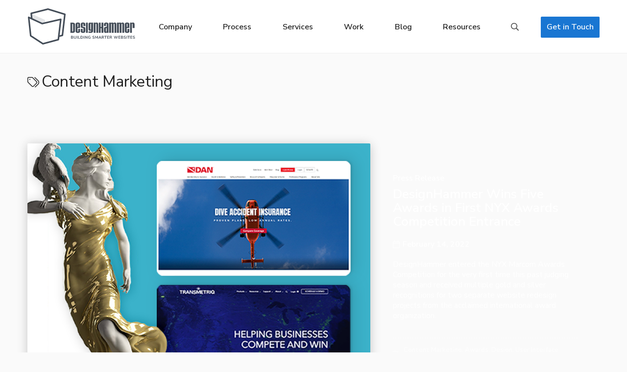

--- FILE ---
content_type: text/html; charset=UTF-8
request_url: https://designhammer.com/category/tags/content-marketing
body_size: 36591
content:
<!DOCTYPE html>
<html lang="en" dir="ltr" prefix="og: https://ogp.me/ns#">
  <head>

    <!-- Google Tag Manager -->
    <script>(function(w,d,s,l,i){w[l]=w[l]||[];w[l].push({'gtm.start':
    new Date().getTime(),event:'gtm.js'});var f=d.getElementsByTagName(s)[0],
    j=d.createElement(s),dl=l!='dataLayer'?'&l='+l:'';j.async=true;j.src=
    'https://www.googletagmanager.com/gtm.js?id='+i+dl;f.parentNode.insertBefore(j,f);
    })(window,document,'script','dataLayer','GTM-MDXDLH5');</script>
    <!-- End Google Tag Manager -->

    <meta charset="utf-8" />
<link rel="canonical" href="https://designhammer.com/category/tags/content-marketing" />
<meta name="generator" content="Drupal CMS (https://drupal.org)" />
<meta property="og:site_name" content="DesignHammer LLC" />
<meta property="og:url" content="https://designhammer.com/category/tags/content-marketing" />
<meta property="og:title" content="Content Marketing" />
<meta property="og:image" content="https://designhammer.com//sites/default/files/2021-06/DHhome1.png" />
<meta property="og:image:type" content="image/png" />
<meta property="og:image:width" content="1200" />
<meta property="og:image:height" content="627" />
<meta property="place:location:latitude" content="35.902110" />
<meta property="place:location:longitude" content="-78.898107" />
<meta property="og:street_address" content="1912 NC-54 #201" />
<meta property="og:locality" content="Durham" />
<meta property="og:region" content="NC" />
<meta property="og:postal_code" content="27713" />
<meta property="og:country_name" content="USA" />
<meta property="og:email" content="info@designhammer.com" />
<meta property="fb:admins" content="10160795598243906, 10158233072428042, 10216428088038420, 4161635715370" />
<meta property="fb:pages" content="72535875348" />
<meta name="twitter:card" content="summary_large_image" />
<meta name="twitter:site" content="@DesignHammer" />
<meta name="twitter:title" content="DesignHammer LLC" />
<meta name="twitter:site:id" content="25095565" />
<meta name="twitter:creator:id" content="25095565" />
<meta name="twitter:creator" content="@DesignHammer" />
<meta name="twitter:image" content="https://designhammer.com//sites/default/files/2021-06/DHhome1.png" />
<meta name="twitter:image:alt" content="Designhammer, LLC" />
<meta name="Generator" content="Drupal 11 (https://www.drupal.org)" />
<meta name="MobileOptimized" content="width" />
<meta name="HandheldFriendly" content="true" />
<meta name="viewport" content="width=device-width, initial-scale=1.0" />
<script>var ct_check_js_val = '2771e9e7c5d81023e72a431269049042';var drupal_ac_antibot_cookie_value = '00a351d35483668cc83756dea2fac7f5caf8028bdd08e7ba9123b43110528970';var ct_use_cookies = 1;var ct_use_alt_cookies = 0;var ct_capture_buffer = 0;</script>
<link rel="icon" href="/themes/custom/designhammer/favicon.ico" type="image/vnd.microsoft.icon" />

    <link rel="apple-touch-icon" href="/themes/custom/designhammer/apple-touch-icon.png">
    <title>Content Marketing | DesignHammer LLC</title>
    <link rel="stylesheet" media="all" href="/sites/default/files/css/css_GDMPT4BGo_tow5KUs6YxKbJl64GDyLoQ7trrzbgmjFg.css?delta=0&amp;language=en&amp;theme=designhammer&amp;include=eJxVjVEKAjEQQy_U2iPJ7DZOC9MOmFHp7V1cUPwJL7xAdhNylU2ItJ88QIqCqYJdZ5MxcC83n5HVXQ3_Qs03scxY1qem2q4TLxoiDllb_rXvhouBcZ4---HLJy_D68PwBpj-OZk" />
<link rel="stylesheet" media="all" href="/sites/default/files/css/css_ZPnozZJ2ZddLtUYrijEszWDktxbc3Me4Eta_0GmhP_E.css?delta=1&amp;language=en&amp;theme=designhammer&amp;include=eJxVjVEKAjEQQy_U2iPJ7DZOC9MOmFHp7V1cUPwJL7xAdhNylU2ItJ88QIqCqYJdZ5MxcC83n5HVXQ3_Qs03scxY1qem2q4TLxoiDllb_rXvhouBcZ4---HLJy_D68PwBpj-OZk" />
<link rel="stylesheet" media="all" href="https://fonts.googleapis.com/css?family=Nunito+Sans:400,600,700,800,900&amp;display=swap" />
<link rel="stylesheet" media="all" href="/sites/default/files/css/css_gXwJulxpBAKU9kdgciHAz3kG8Y_Fw8J3fP2E44XkzvU.css?delta=3&amp;language=en&amp;theme=designhammer&amp;include=eJxVjVEKAjEQQy_U2iPJ7DZOC9MOmFHp7V1cUPwJL7xAdhNylU2ItJ88QIqCqYJdZ5MxcC83n5HVXQ3_Qs03scxY1qem2q4TLxoiDllb_rXvhouBcZ4---HLJy_D68PwBpj-OZk" />

    

    
  </head>
  <body class="path-category-tags-content-marketing path-type-taxonomy view-taxonomy_term-page_1 sidebar-second">

    <!-- Google Tag Manager (noscript) -->
    <noscript><iframe src="https://www.googletagmanager.com/ns.html?id=GTM-MDXDLH5"
    height="0" width="0" style="display:none;visibility:hidden"></iframe></noscript>
    <!-- End Google Tag Manager (noscript) -->

        <a href="#main-content" class="visually-hidden focus skip-link">
      Skip to main content
    </a>
    
      <div class="dialog-off-canvas-main-canvas" data-off-canvas-main-canvas>
    <div class="layout-container">

  <header class="site-header mobile-menu-open" role="banner">

    <div class="region region-header">
            <div class="block block-system block-system-branding-block">
  
    
        <a href="/" rel="home" class="site-logo">
      <img src="/themes/custom/designhammer/images/designhammer-logo.svg" alt="Home" />
    </a>
      </div>

      <nav role="navigation" aria-labelledby="block-mainnavigation-menu" id="block-mainnavigation" class="block block-menu navigation menu--main">
        <div id="mobile-menu-icon" aria-hidden="true">
          <i></i>
          <i></i>
          <i></i>
          <i></i>
        </div>
        <button class="menu-button" aria-expanded="false"><span class="visually-hidden">Menu</span></button>
        
                <ul class="menu menu--level-1">
                    <li class="home menu-item">
        <a href="/" data-drupal-link-system-path="&lt;front&gt;">Home</a>
              </li>
                <li class="company menu-item menu-item--collapsed">
        <a href="/company" data-drupal-link-system-path="node/3">Company</a>
              </li>
                <li class="process menu-item menu-item--collapsed">
        <a href="/process" data-drupal-link-system-path="node/719">Process</a>
              </li>
                <li class="services menu-item menu-item--collapsed">
        <a href="/services" data-drupal-link-system-path="node/2">Services</a>
              </li>
                <li class="results menu-item">
        <a href="/work" data-drupal-link-system-path="work">Work</a>
              </li>
                <li class="blog menu-item">
        <a href="/blog" data-drupal-link-system-path="blog">Blog</a>
              </li>
                <li class="resources menu-item menu-item--collapsed">
        <a href="/resources" data-drupal-link-system-path="node/721">Resources</a>
              </li>
                <li class="search menu-item">
        <a href="/search" data-drupal-link-system-path="search">Search</a>
              </li>
                <li class="hire-us menu-item">
        <a href="/get-in-touch" data-drupal-link-system-path="node/916">Get in Touch</a>
              </li>
        </ul>
  


      </nav>
    </div>

    
    
    
  </header>

  <div class="sub-header">
    
  </div>

  <a id="main-content" tabindex="-1"></a>
  

    <div class="region region-help">
    <div data-drupal-messages-fallback class="hidden"></div>

  </div>


      <div class="layout-content-header">
        <div class="region region-content-header">
    <div id="block-pagetitle" class="block block-core block-page-title-block">
  
    
      
  <h1 class="page-title">Content Marketing</h1>


  </div>
<div class="views-element-container block block-views block-views-blockblog-block-2" id="block-views-block-blog-block-2">
  
    
      <div><div class="intro-block view view-blog view-id-blog view-display-id-block_2 js-view-dom-id-3e01c21fe1f726b6729b4c07b4845d5c50cafb1c90a312fb076c36a32d1a3835">
  
    
      
      <div class="view-content">
          <div class="views-row">
<div class="views-field views-field-field-blog-hero" aria-hidden="true">
  <a href="/blog/designhammer-wins-five-awards-first-nyx-awards-competition-entrance" style="background-image: url('/sites/default/files/2022-02/nyx-hero-final.png');">
    <em class="visually-hidden">Blog photo</em>
  </a>
</div>

<div class="views-fieldset">

      <div class="views-field views-field-field-blog-type">
      <div class="field-content">
        <a href="/taxonomy/term/386" hreflang="en">Press Release</a>
      </div>
    </div>
  
  <div class="views-field views-field-title">
    <h2 class="field-content">
      <a href="/blog/designhammer-wins-five-awards-first-nyx-awards-competition-entrance">
        <a href="/blog/designhammer-wins-five-awards-first-nyx-awards-competition-entrance" hreflang="en">DesignHammer Wins Five Awards in First NYX Awards Competition Entrance</a>
      </a>
    </h2>
  </div>

  <div class="views-field views-field-created">
    <span class="field-content">
      <time datetime="2022-02-14T16:13:28-05:00" class="datetime">February 14, 2022</time>

    </span>
  </div>

  
  
  <div class="views-field views-field-body">
    <div class="field-content">
      DesignHammer entered the NYX Marcom Awards Competition for the very first time this past judging season and received multiple gold and silver recognitions for two separate website redesign projects from the acclaimed international award organization.  

    </div>
  </div>

      <div class="views-field views-field-field-blog-tags">
      <div class="field-content">
        <a href="/category/tags/content-marketing" hreflang="en">Content Marketing</a>, <a href="/category/tags/awards" hreflang="en">Awards</a>, <a href="/category/tags/design" hreflang="en">Design</a>, <a href="/category/tags/user-interface-design-ui" hreflang="en">User Interface Design (UI)</a>
      </div>
    </div>
  
      <div class="views-field views-field-field-blog-categories">
      <div class="field-content">
        <a href="/categories/blog_categories/design-ux" hreflang="en">Design &amp; UX</a>, <a href="/categories/blog_categories/designhammer" hreflang="en">DesignHammer</a>, <a href="/categories/blog_categories/trends-news" hreflang="en">Trends &amp; News</a>
      </div>
    </div>
  
</div>
</div>

    </div>
  
          </div>
</div>

  </div>

  </div>

    </div>
  
  <main class="site-main" role="main">

    <div class="main-layout">

      <div class="layout-content">
          <div class="region region-content">
    <div id="block-designhammer-content" class="block block-system block-system-main-block">
  
    
      <div class="views-element-container"><div class="view view-taxonomy-term view-id-taxonomy_term view-display-id-page_1 js-view-dom-id-75c06a25d926cd1606d7c20184ad6111a2cc6aaee179884eafa673722f5f3826">
  
    
      <div class="view-header">
      <div id="taxonomy-term-354" class="taxonomy-term vocabulary-tags">
  
    
  <div class="content">
    
  </div>
</div>

    </div>
      
      <div class="view-content">
          <div class="views-row">
  <div class="views-field views-field-field-blog-hero" aria-hidden="true">
    <div class="field-content">
      <a href="/blog/designhammer-wins-five-awards-first-nyx-awards-competition-entrance" style="background-image: url('/sites/default/files/styles/large/public/2022-02/nyx-hero-final.png?itok=89MRLaPZ');">
        <em class="visually-hidden">Story photo</em>
      </a>
    </div>
  </div>

<div class="views-fieldset has-image">

      <div class="views-field views-field-field-blog-type">
      <div class="field-content">
        <a href="/taxonomy/term/386" hreflang="en">Press Release</a>
      </div>
    </div>
  
  <div class="views-field views-field-title">
    <h3 class="field-content">
      <a href="/blog/designhammer-wins-five-awards-first-nyx-awards-competition-entrance">
        <a href="/blog/designhammer-wins-five-awards-first-nyx-awards-competition-entrance" hreflang="en">DesignHammer Wins Five Awards in First NYX Awards Competition Entrance</a>
      </a>
    </h3>
  </div>

  <div class="views-field views-field-created">
    <span class="field-content">
      <time datetime="2022-02-14T16:13:28-05:00" class="datetime">February 14</time>

    </span>
  </div>

  
  
  <div class="views-field views-field-body">
    <div class="field-content">
      DesignHammer entered the NYX Marcom Awards Competition for the very first time this past judging season and received multiple gold and silver recognitions for two separate website redesign projects from the acclaimed international award organization.  

    </div>
  </div>

      <div class="views-field views-field-field-blog-tags">
      <div class="field-content">
        <a href="/category/tags/content-marketing" hreflang="en">Content Marketing</a>, <a href="/category/tags/awards" hreflang="en">Awards</a>, <a href="/category/tags/design" hreflang="en">Design</a>, <a href="/category/tags/user-interface-design-ui" hreflang="en">User Interface Design (UI)</a>
      </div>
    </div>
  
      <div class="views-field views-field-field-blog-categories">
      <div class="field-content">
        <a href="/categories/blog_categories/design-ux" hreflang="en">Design &amp; UX</a>, <a href="/categories/blog_categories/designhammer" hreflang="en">DesignHammer</a>, <a href="/categories/blog_categories/trends-news" hreflang="en">Trends &amp; News</a>
      </div>
    </div>
  
</div>
</div>
    <div class="views-row">
  <div class="views-field views-field-field-blog-hero" aria-hidden="true">
    <div class="field-content">
      <a href="/blog/quality-your-website-content-hurting-or-helping-your-seo-performance" style="background-image: url('/sites/default/files/styles/large/public/2020-08/seogears.png?itok=HAUgcrNf');">
        <em class="visually-hidden">Story photo</em>
      </a>
    </div>
  </div>

<div class="views-fieldset has-image">

      <div class="views-field views-field-field-blog-type">
      <div class="field-content">
        <a href="/taxonomy/term/286" hreflang="en">Reader&#039;s Corner</a>
      </div>
    </div>
  
  <div class="views-field views-field-title">
    <h3 class="field-content">
      <a href="/blog/quality-your-website-content-hurting-or-helping-your-seo-performance">
        <a href="/blog/quality-your-website-content-hurting-or-helping-your-seo-performance" hreflang="en">Is the quality of your website content hurting or helping your SEO performance?</a>
      </a>
    </h3>
  </div>

  <div class="views-field views-field-created">
    <span class="field-content">
      <time datetime="2022-02-02T18:56:59-05:00" class="datetime">February 02</time>

    </span>
  </div>

      <div class="views-field views-field-field-blog-team-authors">
      <div class="field-content">
        <a href="/company/team/stephen-pashby" hreflang="en">Stephen Pashby</a>
      </div>
    </div>
  
  
  <div class="views-field views-field-body">
    <div class="field-content">
      Acquiring authoritative backlinks is an important aspect of successful search engine optimization. If you are working to actively acquire links, you should establish a rubric for site authority to guide your efforts.

    </div>
  </div>

      <div class="views-field views-field-field-blog-tags">
      <div class="field-content">
        <a href="/category/tags/content-marketing" hreflang="en">Content Marketing</a>
      </div>
    </div>
  
      <div class="views-field views-field-field-blog-categories">
      <div class="field-content">
        <a href="/categories/blog_categories/search-seo" hreflang="en">Search / SEO</a>, <a href="/categories/blog_categories/tutorials-guides" hreflang="en">Tutorials / Guides</a>
      </div>
    </div>
  
</div>
</div>
    <div class="views-row">
  <div class="views-field views-field-field-blog-hero" aria-hidden="true">
    <div class="field-content">
      <a href="/blog/advertisers-must-keep-inclusive-marketing-top-mind-order-appeal-future-generations" style="background-image: url('/sites/default/files/styles/large/public/2021-01/diversity-2020_1.png?itok=d8BNO0NO');">
        <em class="visually-hidden">Story photo</em>
      </a>
    </div>
  </div>

<div class="views-fieldset has-image">

      <div class="views-field views-field-field-blog-type">
      <div class="field-content">
        <a href="/taxonomy/term/286" hreflang="en">Reader&#039;s Corner</a>
      </div>
    </div>
  
  <div class="views-field views-field-title">
    <h3 class="field-content">
      <a href="/blog/advertisers-must-keep-inclusive-marketing-top-mind-order-appeal-future-generations">
        <a href="/blog/advertisers-must-keep-inclusive-marketing-top-mind-order-appeal-future-generations" hreflang="en">Advertisers Must Keep Inclusive Marketing Top-of-Mind in Order to Appeal to Future Generations</a>
      </a>
    </h3>
  </div>

  <div class="views-field views-field-created">
    <span class="field-content">
      <time datetime="2021-01-06T17:21:10-05:00" class="datetime">January 06</time>

    </span>
  </div>

  
  
  <div class="views-field views-field-body">
    <div class="field-content">
      Inclusivity has become a high priority in Gen Z’s marketing expectations from their favorite brands. Here is why every industry needs to ensure inclusion and diversity are important elements in their content marketing strategy, even the tech industry.

    </div>
  </div>

      <div class="views-field views-field-field-blog-tags">
      <div class="field-content">
        <a href="/category/tags/business" hreflang="en">Business</a>, <a href="/category/tags/content-marketing" hreflang="en">Content Marketing</a>, <a href="/category/tags/content-strategy" hreflang="en">Content Strategy</a>, <a href="/category/tags/marketing" hreflang="en">Marketing</a>
      </div>
    </div>
  
      <div class="views-field views-field-field-blog-categories">
      <div class="field-content">
        <a href="/categories/blog_categories/accessibility" hreflang="en">Accessibility</a>, <a href="/categories/blog_categories/design-ux" hreflang="en">Design &amp; UX</a>, <a href="/categories/blog_categories/trends-news" hreflang="en">Trends &amp; News</a>
      </div>
    </div>
  
</div>
</div>
    <div class="views-row">
  <div class="views-field views-field-field-blog-hero" aria-hidden="true">
    <div class="field-content">
      <a href="/blog/why-accessibility-should-matter-marketers" style="background-image: url('/sites/default/files/styles/large/public/2022-02/accessibility-marketers-900.png?itok=jMi2xSqN');">
        <em class="visually-hidden">Story photo</em>
      </a>
    </div>
  </div>

<div class="views-fieldset has-image">

      <div class="views-field views-field-field-blog-type">
      <div class="field-content">
        <a href="/taxonomy/term/286" hreflang="en">Reader&#039;s Corner</a>
      </div>
    </div>
  
  <div class="views-field views-field-title">
    <h3 class="field-content">
      <a href="/blog/why-accessibility-should-matter-marketers">
        <a href="/blog/why-accessibility-should-matter-marketers" hreflang="en">Why Accessibility Should Matter to Content Marketers</a>
      </a>
    </h3>
  </div>

  <div class="views-field views-field-created">
    <span class="field-content">
      <time datetime="2020-08-26T18:42:27-04:00" class="datetime">August 26</time>

    </span>
  </div>

  
  
  <div class="views-field views-field-body">
    <div class="field-content">
      With all of the updates tech companies are making to their websites and products to keep their digital content accessible to those with disabilities, many marketers believe that these platform adjustments also account for their own social media content, and therefore shouldn't have to worry about further adjusting their content to make it accessible, which is an untrue assumption. 

    </div>
  </div>

      <div class="views-field views-field-field-blog-tags">
      <div class="field-content">
        <a href="/category/tags/social-media" hreflang="en">Social Media</a>, <a href="/category/tags/design" hreflang="en">Design</a>, <a href="/category/tags/accessibility" hreflang="en">Accessibility</a>, <a href="/category/tags/content-marketing" hreflang="en">Content Marketing</a>, <a href="/category/tags/marketing" hreflang="en">Marketing</a>
      </div>
    </div>
  
      <div class="views-field views-field-field-blog-categories">
      <div class="field-content">
        <a href="/categories/blog_categories/accessibility" hreflang="en">Accessibility</a>, <a href="/categories/blog_categories/tutorials-guides" hreflang="en">Tutorials / Guides</a>
      </div>
    </div>
  
</div>
</div>

    </div>
  
      
          </div>
</div>

  </div>

  </div>

      </div>
      
              <aside class="layout-sidebar-second" role="complementary">
            <div class="region region-sidebar-second">
    <div id="block-readerscorner" class="readers-corner block block-block-content block-block-contenta8c13ec3-f3e9-4a86-88c2-796a93d9c601">
  
    
      
            <div class="clearfix text-formatted field field--name-body field--type-text-with-summary field--label-hidden field__item"><p><a href="/blog/readers-corner"><strong>Don’t want to wait for our next featured article?</strong><br />
<br />
Check out our Reader’s Corner series for weekly tech industry updates and insights.</a></p></div>
      
  </div>

  </div>

        </aside>
      
    </div>
          <div class="layout-content-bottom-first">
          <div class="region region-content-bottom-first">
    
  </div>

      </div>
    
          <div class="layout-content-bottom-second">
          <div class="region region-content-bottom-second">
    
  </div>

      </div>
    
          <div class="layout-content-bottom-third">
          <div class="region region-content-bottom-third">
    
  </div>

      </div>
      </main>

  <footer class="site-footer" role="contentinfo">
          <div class="footer-top">
          <div class="region region-footer-top">
    <div id="block-designhammernewsletterupdates" class="block block-dh-newsletter">
  
    
      
<h3 class="call-to-action-title">Newsletter UPDATES</h3>

<p class="call-to-action">Where we share what we’re up to as well as tools, tips, trends, and more.</p>

<div id="mc_embed_signup">

  <form action="//designhammer.us15.list-manage.com/subscribe/post?u=43007a5b3ec7e70e493df8148&amp;id=487696d859" method="post" id="mc-embedded-subscribe-form" name="mc-embedded-subscribe-form" class="validate" target="_blank" novalidate>
    <div id="mc_embed_signup_scroll">
      <div class="mc-field-group">
        <label for="mce-EMAIL">Email Address</label>
        <input type="email" value="" name="EMAIL" class="required email" id="mce-EMAIL" placeholder="Email">
      </div>
      <!-- real people should not fill this in and expect good things - do not remove this or risk form bot signups-->
      <div style="position: absolute; left: -5000px;" aria-hidden="true">
        <input type="text" name="b_43007a5b3ec7e70e493df8148_487696d859" tabindex="-1" value="">
      </div>
      <div class="mc-field-submit">
        <input type="submit" value="Update Me!" name="subscribe" id="mc-embedded-subscribe" class="button">
      </div>
      <div id="mce-responses">
        <div class="response" id="mce-error-response" style="display:none"></div>
        <div class="response" id="mce-success-response" style="display:none"></div>
      </div>
    </div>
  </form>

</div>

  </div>

  </div>

      </div>
    
          <div class="footer">
          <div class="region region-footer">
    <nav role="navigation" aria-labelledby="block-mainnavigation-3-menu" id="block-mainnavigation-3" class="block block-menu navigation menu--main">
            
  <h2 class="visually-hidden" id="block-mainnavigation-3-menu">Main navigation</h2>
  

        
                <ul class="menu menu--level-1">
                    <li class="home menu-item">
        <a href="/" data-drupal-link-system-path="&lt;front&gt;">Home</a>
              </li>
                <li class="company menu-item menu-item--expanded">
        <a href="/company" data-drupal-link-system-path="node/3">Company</a>
                                  <ul class="menu">
                    <li class="menu-item">
        <a href="/company/about" data-drupal-link-system-path="node/926">About</a>
              </li>
                <li class="menu-item">
        <a href="/company/team" data-drupal-link-system-path="node/31">Team</a>
              </li>
                <li class="menu-item">
        <a href="/company/awards" data-drupal-link-system-path="node/355">Awards</a>
              </li>
                <li class="menu-item">
        <a href="/company/community" data-drupal-link-system-path="node/30">Community</a>
              </li>
                <li class="menu-item">
        <a href="/company/networking" data-drupal-link-system-path="node/493">Networking</a>
              </li>
                <li class="menu-item">
        <a href="/company/memberships" data-drupal-link-system-path="node/489">Memberships</a>
              </li>
                <li class="menu-item">
        <a href="/company/technical-partnerships" data-drupal-link-system-path="node/881">Partnerships</a>
              </li>
                <li class="menu-item">
        <a href="/company/certifications" data-drupal-link-system-path="node/880">Certifications</a>
              </li>
                <li class="menu-item">
        <a href="/drupalgive" data-drupal-link-system-path="node/382">Drupal Give</a>
              </li>
                <li class="menu-item">
        <a href="/contact/jobs" data-drupal-link-system-path="node/625">Careers</a>
              </li>
        </ul>
  
              </li>
                <li class="process menu-item menu-item--expanded">
        <a href="/process" data-drupal-link-system-path="node/719">Process</a>
                                  <ul class="menu">
                    <li class="menu-item">
        <a href="/process/planning" title="Discovery &amp; Planning Process" data-drupal-link-system-path="node/792">Planning</a>
              </li>
                <li class="menu-item">
        <a href="/process/design" title="Our Design Process" data-drupal-link-system-path="node/793">Design</a>
              </li>
                <li class="menu-item">
        <a href="/process/development" title="Development Process" data-drupal-link-system-path="node/794">Development</a>
              </li>
                <li class="menu-item">
        <a href="/process/continuous-improvement" data-drupal-link-system-path="node/791">Continuous Improvement</a>
              </li>
        </ul>
  
              </li>
                <li class="services menu-item menu-item--expanded">
        <a href="/services" data-drupal-link-system-path="node/2">Services</a>
                                  <ul class="menu">
                    <li class="menu-item">
        <a href="/services/website-strategy" data-drupal-link-system-path="node/744">Website Strategy</a>
              </li>
                <li class="menu-item">
        <a href="/services/web-design" data-drupal-link-system-path="node/745">Web Design</a>
              </li>
                <li class="menu-item">
        <a href="/services/web-development" data-drupal-link-system-path="node/748">Web Development</a>
              </li>
                <li class="menu-item">
        <a href="/services/drupal" data-drupal-link-system-path="node/755">Drupal</a>
              </li>
                <li class="menu-item">
        <a href="/services/wordpress" data-drupal-link-system-path="node/747">WordPress</a>
              </li>
                <li class="menu-item">
        <a href="/services/seo" data-drupal-link-system-path="node/750">SEO</a>
              </li>
                <li class="menu-item">
        <a href="/services/usability" data-drupal-link-system-path="node/751">Usability</a>
              </li>
                <li class="menu-item">
        <a href="/services/accessibility" data-drupal-link-system-path="node/756">Accessibility</a>
              </li>
                <li class="menu-item">
        <a href="/services/web-hosting-maintenance" data-drupal-link-system-path="node/753">Hosting and Maintenance</a>
              </li>
        </ul>
  
              </li>
                <li class="results menu-item">
        <a href="/work" data-drupal-link-system-path="work">Work</a>
              </li>
                <li class="blog menu-item">
        <a href="/blog" data-drupal-link-system-path="blog">Blog</a>
              </li>
                <li class="resources menu-item menu-item--expanded">
        <a href="/resources" data-drupal-link-system-path="node/721">Resources</a>
                                  <ul class="menu">
                    <li class="menu-item menu-item--collapsed">
        <a href="/resources/seo-guide" data-drupal-link-system-path="node/778">SEO Guide</a>
              </li>
                <li class="menu-item menu-item--collapsed">
        <a href="/resources/usability-guide" data-drupal-link-system-path="node/770">Usability Guide</a>
              </li>
        </ul>
  
              </li>
                <li class="search menu-item">
        <a href="/search" data-drupal-link-system-path="search">Search</a>
              </li>
                <li class="hire-us menu-item">
        <a href="/get-in-touch" data-drupal-link-system-path="node/916">Get in Touch</a>
              </li>
        </ul>
  


  </nav>
<div id="block-clutchtopbadge" class="clutch-badge block block-block-content block-block-contentd33f8ea3-cbb9-4fbd-8e70-0d3f39bac21b">
  
    
      
            <div class="clearfix text-formatted field field--name-body field--type-text-with-summary field--label-hidden field__item"><p><a href="/work/testimonials"><img alt="Clutch Top Developers NC 2020" data-entity-type="file" data-entity-uuid="4d5c1766-ce25-4b31-bdb5-490c6806cefa" src="/sites/default/files/2021-08/Developers_NorthCarolina_2021.png" /></a></p></div>
      
  </div>

  </div>

      </div>
    
          <div class="footer-bottom">
          <div class="region region-footer-bottom">
    <div class="search-block-form block block-search container-inline" data-drupal-selector="search-block-form" id="block-searchform" role="search">
  
    
      <form action="/search/results" method="get" id="search-block-form" accept-charset="UTF-8">
  <div class="js-form-item form-item js-form-type-search form-type-search js-form-item-keys form-item-keys form-no-label">
      <label for="edit-keys" class="visually-hidden">Search</label>
        <input title="Enter the terms you wish to search for." data-drupal-selector="edit-keys" type="search" id="edit-keys" name="keys" value="" size="15" maxlength="128" class="form-search" />

        </div>
<div data-drupal-selector="edit-actions" class="form-actions js-form-wrapper form-wrapper" id="edit-actions"><input data-drupal-selector="edit-submit" type="submit" id="edit-submit" value="Search" class="button js-form-submit form-submit" />
</div>

</form>

  </div>
<div id="block-designhammerfooter" class="block block-dh-footer">
  
    
      
<div class="social-media">
  <a href="https://github.com/DesignHammer" class="follow-guthub" title="Fork us on GitHub">
    <i class="fab fa-github"></i><em class="visually-hidden">GitHub</em>
  </a>
  <a href="https://www.drupal.org/node/1128082" class="follow-drupal" title="Proud Member of Drupal">
    <i class="fab fa-drupal"></i><em class="visually-hidden">Drupal</em>
  </a>
  <a href="http://www.linkedin.com/companies/designhammer" class="follow-linkedin" title="Join our network on Linkedin">
    <i class="fab fa-linkedin-in"></i><em class="visually-hidden">LinkedIn</em>
  </a>
  <a href="http://www.facebook.com/DesignHammer" class="follow-facebook" title="Friend us on facebook">
    <i class="fab fa-facebook-f"></i><em class="visually-hidden">Facebook</em>
  </a>
    <a href="https://www.pinterest.com/designhammerllc/" class="follow-pinterest" title="Follow us on Pinterest">
    <i class="fab fa-pinterest-p"></i><em class="visually-hidden">Pinterest</em>
  </a>
</div>

<p>© 2001 — Present. <a href="/">DesignHammer, LLC</a> ~ <em>Building Smarter Websites</em></p>

<p>
  A Raleigh / Durham Web Design Company — <a href="/contact/get-in-touch">Contact Us</a>.
  <address><a href="http://maps.google.com/maps?q=Suite+201,+1912+E.+NC+Highway+54+Durham,+NC+27713,+DesignHammer&amp;hl=en&amp;sll=35.902553,-78.897864&amp;sspn=0.007865,0.011641&amp;hq=Suite+201,+1912+E.+NC+Highway+54+Durham,+NC+27713,+DesignHammer&amp;t=m&amp;z=17">1912 E. HWY 54, Suite 201, Durham, NC 27713</a></address>
</p>

<p>
  All Rights Reserved. <a href="/siteinfo/">Copyright, Trademark &amp; Service Mark Notices</a>,<br>
  <a href="/privacy-policy/">Privacy Policy</a>, &amp; <a href="/cookie-policy">Cookie Policy</a>.
</p>

<p class="cookie-settings">
  <img style="width: 2rem" src="data:image/svg+xml;charset=UTF-8,%3csvg version='1.1' id='Layer_1' xmlns='http://www.w3.org/2000/svg' xmlns:xlink='http://www.w3.org/1999/xlink' x='0px' y='0px' viewBox='0 0 30 14' style='enable-background:new 0 0 30 14;' xml:space='preserve'%3e%3cstyle type='text/css'%3e .st0%7bfill-rule:evenodd;clip-rule:evenodd;fill:%23FFFFFF;%7d .st1%7bfill-rule:evenodd;clip-rule:evenodd;fill:%230066FF;%7d .st2%7bfill:%23FFFFFF;%7d .st3%7bfill:%230066FF;%7d %3c/style%3e%3cg%3e%3cg id='final---dec.11-2020_1_'%3e%3cg id='_x30_208-our-toggle_2_' transform='translate(-1275.000000, -200.000000)'%3e%3cg id='Final-Copy-2_2_' transform='translate(1275.000000, 200.000000)'%3e%3cpath class='st0' d='M7.4,12.8h6.8l3.1-11.6H7.4C4.2,1.2,1.6,3.8,1.6,7S4.2,12.8,7.4,12.8z'/%3e%3c/g%3e%3c/g%3e%3c/g%3e%3cg id='final---dec.11-2020'%3e%3cg id='_x30_208-our-toggle' transform='translate(-1275.000000, -200.000000)'%3e%3cg id='Final-Copy-2' transform='translate(1275.000000, 200.000000)'%3e%3cpath class='st1' d='M22.6,0H7.4c-3.9,0-7,3.1-7,7s3.1,7,7,7h15.2c3.9,0,7-3.1,7-7S26.4,0,22.6,0z M1.6,7c0-3.2,2.6-5.8,5.8-5.8 h9.9l-3.1,11.6H7.4C4.2,12.8,1.6,10.2,1.6,7z'/%3e%3cpath id='x' class='st2' d='M24.6,4c0.2,0.2,0.2,0.6,0,0.8l0,0L22.5,7l2.2,2.2c0.2,0.2,0.2,0.6,0,0.8c-0.2,0.2-0.6,0.2-0.8,0 l0,0l-2.2-2.2L19.5,10c-0.2,0.2-0.6,0.2-0.8,0c-0.2-0.2-0.2-0.6,0-0.8l0,0L20.8,7l-2.2-2.2c-0.2-0.2-0.2-0.6,0-0.8 c0.2-0.2,0.6-0.2,0.8,0l0,0l2.2,2.2L23.8,4C24,3.8,24.4,3.8,24.6,4z'/%3e%3cpath id='y' class='st3' d='M12.7,4.1c0.2,0.2,0.3,0.6,0.1,0.8l0,0L8.6,9.8C8.5,9.9,8.4,10,8.3,10c-0.2,0.1-0.5,0.1-0.7-0.1l0,0 L5.4,7.7c-0.2-0.2-0.2-0.6,0-0.8c0.2-0.2,0.6-0.2,0.8,0l0,0L8,8.6l3.8-4.5C12,3.9,12.4,3.9,12.7,4.1z'/%3e%3c/g%3e%3c/g%3e%3c/g%3e%3c/g%3e%3c/svg%3e" alt="California Consumer Privacy Act (CCPA) Opt-Out Icon"/> <a class="iubenda-cs-preferences-link" href="#">Your Privacy Choices</a> <span>|</span> <a class="iubenda-cs-uspr-link" href="#">Notice at Collection</a>
</p>


  </div>

  </div>

      </div>
      </footer>

</div>
  </div>

    
    <script type="application/json" data-drupal-selector="drupal-settings-json">{"path":{"baseUrl":"\/","pathPrefix":"","currentPath":"taxonomy\/term\/354","currentPathIsAdmin":false,"isFront":false,"currentLanguage":"en"},"pluralDelimiter":"\u0003","suppressDeprecationErrors":true,"radioactivity":{"type":"default","endpoint":"https:\/\/designhammer.com\/radioactivity\/emit"},"ajaxTrustedUrl":{"\/search\/results":true},"user":{"uid":0,"permissionsHash":"164fccc9ca9b69ec0e54139af7c8a4228eb2d46a83aa1f22e565ccf0ca8be1ae"}}</script>
<script src="/core/assets/vendor/jquery/jquery.min.js?v=4.0.0-rc.1"></script>
<script src="/sites/default/files/js/js_lwsnl2iuxZD2EpjYRpuBVVpm2g0g52-Zu-Ex6COtvEQ.js?scope=footer&amp;delta=1&amp;language=en&amp;theme=designhammer&amp;include=eJxdyUESgCAIAMAPyfgmQDInBEdo-n7n2uuyClqiXhUXcQJ5QpMUTt-Ff7lu0sGlSYxuJ84pux5uCfhI-JTvdHVCheA9VsYLYGkouw"></script>
<script src="https://moderate.cleantalk.org/ct-bot-detector-wrapper.js"></script>
<script src="/sites/default/files/js/js_IhkVVlkIRDGUTpVJCGp-Y5OhKTFNH_O7YHFtyhnWkkQ.js?scope=footer&amp;delta=3&amp;language=en&amp;theme=designhammer&amp;include=eJxdyUESgCAIAMAPyfgmQDInBEdo-n7n2uuyClqiXhUXcQJ5QpMUTt-Ff7lu0sGlSYxuJ84pux5uCfhI-JTvdHVCheA9VsYLYGkouw"></script>
<script src="https://kit.fontawesome.com/31bab99508.js" crossorigin="anonymous"></script>
<script src="/sites/default/files/js/js_FUepCJdhybgw2sCOsRX-baO0CXsG4O7q89w8nj8Ckcc.js?scope=footer&amp;delta=5&amp;language=en&amp;theme=designhammer&amp;include=eJxdyUESgCAIAMAPyfgmQDInBEdo-n7n2uuyClqiXhUXcQJ5QpMUTt-Ff7lu0sGlSYxuJ84pux5uCfhI-JTvdHVCheA9VsYLYGkouw"></script>

  </body>
</html>


--- FILE ---
content_type: text/css
request_url: https://designhammer.com/sites/default/files/css/css_GDMPT4BGo_tow5KUs6YxKbJl64GDyLoQ7trrzbgmjFg.css?delta=0&language=en&theme=designhammer&include=eJxVjVEKAjEQQy_U2iPJ7DZOC9MOmFHp7V1cUPwJL7xAdhNylU2ItJ88QIqCqYJdZ5MxcC83n5HVXQ3_Qs03scxY1qem2q4TLxoiDllb_rXvhouBcZ4---HLJy_D68PwBpj-OZk
body_size: 1090
content:
/* @license GPL-2.0-or-later https://www.drupal.org/licensing/faq */
.text-align-left{text-align:left;}.text-align-right{text-align:right;}.text-align-center{text-align:center;}.text-align-justify{text-align:justify;}.align-left{float:left;}.align-right{float:right;}.align-center{display:block;margin-right:auto;margin-left:auto;}
.container-inline div,.container-inline label{display:inline;}.container-inline .details-wrapper{display:block;}
.clearfix:after{display:table;clear:both;content:"";}
.hidden{display:none;}.visually-hidden{position:absolute !important;overflow:hidden;clip:rect(1px,1px,1px,1px);width:1px;height:1px;word-wrap:normal;}.visually-hidden.focusable:active,.visually-hidden.focusable:focus{position:static !important;overflow:visible;clip:auto;width:auto;height:auto;}.invisible{visibility:hidden;}
.item-list__comma-list,.item-list__comma-list li{display:inline;}.item-list__comma-list{margin:0;padding:0;}.item-list__comma-list li:after{content:", ";}.item-list__comma-list li:last-child:after{content:"";}
.js .js-hide{display:none;}.js-show{display:none;}.js .js-show{display:block;}
.position-container{position:relative;}
.reset-appearance{margin:0;padding:0;border:0 none;background:transparent;line-height:inherit;-webkit-appearance:none;-moz-appearance:none;appearance:none;}
.views-align-left{text-align:left;}.views-align-right{text-align:right;}.views-align-center{text-align:center;}.views-view-grid .views-col{float:left;}.views-view-grid .views-row{float:left;clear:both;width:100%;}.views-display-link + .views-display-link{margin-left:0.5em;}
.block-dh-newsletter{display:flex;flex-wrap:wrap;align-items:center;}@media screen and (min-width:769px){.block-dh-newsletter{flex-wrap:nowrap;}}.block-dh-newsletter h3{text-align:center;background-color:transparent;background-image:url(/modules/custom/dh_newsletter/assets/img/newsletter-icon-horiz.svg);background-repeat:no-repeat;background-position:center bottom;flex:100%;margin:0;padding:22px 0 52px 0;}@media screen and (min-width:769px){.block-dh-newsletter h3{text-align:left;background-image:url(/modules/custom/dh_newsletter/assets/img/newsletter-icon-vert.svg);background-position:right center;flex:22%;padding:28px 5% 28px 0;}}.block-dh-newsletter p.call-to-action{text-align:center;flex:100%;padding-bottom:10px;}@media screen and (min-width:769px){.block-dh-newsletter p.call-to-action{text-align:left;flex:32%;padding-bottom:0;padding-left:5%;}}.block-dh-newsletter #mc_embed_signup{flex:100%;margin:0 auto;padding-top:20px;padding-bottom:20px;max-width:450px;}@media screen and (min-width:769px){.block-dh-newsletter #mc_embed_signup{flex:46%;margin:0;padding-left:5%;max-width:inherit;}}.block-dh-newsletter #mc_embed_signup form,.block-dh-newsletter #mc_embed_signup #mc_embed_signup_scroll{width:100%;}.block-dh-newsletter #mc_embed_signup .mc-field-group{position:relative;float:left;width:60%;}@media screen and (min-width:769px){.block-dh-newsletter #mc_embed_signup .mc-field-group{width:65%;}}.block-dh-newsletter #mc_embed_signup .mc-field-group label{position:absolute;top:-20px;}.block-dh-newsletter #mc_embed_signup .mc-field-group input.email{line-height:42px;border:none;border-radius:2px 0 0 2px;padding:0 10px;width:100%;}.block-dh-newsletter #mc_embed_signup .mc-field-submit{float:left;width:40%;}@media screen and (min-width:769px){.block-dh-newsletter #mc_embed_signup .mc-field-submit{width:35%;}}.block-dh-newsletter #mc_embed_signup .mc-field-submit input.button{line-height:42px;border:none;border-radius:0 2px 2px 0;background-color:#2196f3;padding:0 5px;width:100%;}.block-dh-newsletter #mc_embed_signup .mc-field-submit input.button:hover{background-color:#1976d2;}


--- FILE ---
content_type: text/css
request_url: https://designhammer.com/sites/default/files/css/css_gXwJulxpBAKU9kdgciHAz3kG8Y_Fw8J3fP2E44XkzvU.css?delta=3&language=en&theme=designhammer&include=eJxVjVEKAjEQQy_U2iPJ7DZOC9MOmFHp7V1cUPwJL7xAdhNylU2ItJ88QIqCqYJdZ5MxcC83n5HVXQ3_Qs03scxY1qem2q4TLxoiDllb_rXvhouBcZ4---HLJy_D68PwBpj-OZk
body_size: 61315
content:
/* @license GPL-2.0-or-later https://www.drupal.org/licensing/faq */
*,*::before,*::after{box-sizing:border-box;}:root{-moz-tab-size:4;tab-size:4;}html{line-height:1.15;-webkit-text-size-adjust:100%;}body{margin:0;}body{font-family:system-ui,-apple-system,'Segoe UI',Roboto,Helvetica,Arial,sans-serif,'Apple Color Emoji','Segoe UI Emoji';}hr{height:0;}abbr[title]{text-decoration:underline dotted;}b,strong{font-weight:bolder;}code,kbd,samp,pre{font-family:ui-monospace,SFMono-Regular,Consolas,'Liberation Mono',Menlo,monospace;font-size:1em;}small{font-size:80%;}sub,sup{font-size:75%;line-height:0;position:relative;vertical-align:baseline;}sub{bottom:-0.25em;}sup{top:-0.5em;}button,input,optgroup,select,textarea{font-family:inherit;font-size:100%;line-height:1.15;margin:0;}button,select{text-transform:none;}button,[type='button'],[type='reset'],[type='submit']{-webkit-appearance:button;}button::-moz-focus-inner,[type='button']::-moz-focus-inner,[type='reset']::-moz-focus-inner,[type='submit']::-moz-focus-inner{border-style:none;padding:0;}button:-moz-focusring,[type='button']:-moz-focusring,[type='reset']:-moz-focusring,[type='submit']:-moz-focusring{outline:1px dotted ButtonText;}legend{padding:0;}progress{vertical-align:baseline;}[type='number']::-webkit-inner-spin-button,[type='number']::-webkit-outer-spin-button{height:auto;}[type='search']{-webkit-appearance:textfield;outline-offset:-2px;}[type='search']::-webkit-search-decoration{-webkit-appearance:none;}::-webkit-file-upload-button{-webkit-appearance:button;font:inherit;}summary{display:list-item;}
table.bt thead,table.bt tbody th{display:none;}table.bt tfoot th,table.bt tfoot td,table.bt tbody td{border:none;display:block;display:-webkit-box;display:-webkit-flex;display:-ms-flexbox;display:flex;vertical-align:top;float:left\9;width:100%\9;}table.bt tfoot th::before,table.bt tfoot td::before,table.bt tbody td::before{content:attr(data-th) ": ";display:inline-block;-webkit-flex-shrink:0;-ms-flex-shrink:0;flex-shrink:0;font-weight:bold;min-width:100px;}table.bt tfoot th.bt-hide,table.bt tfoot td.bt-hide,table.bt tbody td.bt-hide{display:none;}table.bt tfoot th .bt-content,table.bt tfoot td .bt-content,table.bt tbody td .bt-content{vertical-align:top;}.bt-wrapper.active{max-height:310px;overflow:auto;-webkit-overflow-scrolling:touch;}table.bt.bt--no-header tfoot td::before,table.bt.bt--no-header tbody td::before{display:none;}
.lity{z-index:9990;position:fixed;top:0;right:0;bottom:0;left:0;white-space:nowrap;background:rgba(34,34,34,0.95);outline:none !important;opacity:0;-webkit-transition:opacity 0.3s ease;-o-transition:opacity 0.3s ease;transition:opacity 0.3s ease;}.lity.lity-opened{opacity:1;}.lity.lity-closed{opacity:0;}.lity *{-webkit-box-sizing:border-box;-moz-box-sizing:border-box;box-sizing:border-box;}.lity-wrap{z-index:9990;position:fixed;top:0;right:0;bottom:0;left:0;text-align:center;outline:none !important;}.lity-wrap:before{content:'';display:inline-block;height:100%;vertical-align:middle;margin-right:-0.25em;}.lity-loader{z-index:9991;color:#fff;position:absolute;top:50%;margin-top:-0.8em;width:100%;text-align:center;font-size:14px;font-family:Arial,Helvetica,sans-serif;opacity:0;-webkit-transition:opacity 0.3s ease;-o-transition:opacity 0.3s ease;transition:opacity 0.3s ease;}.lity-loading .lity-loader{opacity:1;}.lity-container{z-index:9992;position:relative;text-align:left;vertical-align:middle;display:inline-block;white-space:normal;max-width:100%;max-height:100%;outline:none !important;}.lity-content{z-index:9993;width:100%;-webkit-transform:scale(1);-ms-transform:scale(1);-o-transform:scale(1);transform:scale(1);-webkit-transition:-webkit-transform 0.3s ease;transition:-webkit-transform 0.3s ease;-o-transition:-o-transform 0.3s ease;transition:transform 0.3s ease;transition:transform 0.3s ease,-webkit-transform 0.3s ease,-o-transform 0.3s ease;}.lity-loading .lity-content,.lity-closed .lity-content{-webkit-transform:scale(0.8);-ms-transform:scale(0.8);-o-transform:scale(0.8);transform:scale(0.8);}.lity-content:after{content:'';position:absolute;left:0;top:0;bottom:0;display:block;right:0;width:auto;height:auto;z-index:-1;-webkit-box-shadow:0 0 8px rgba(0,0,0,0.6);box-shadow:0 0 8px rgba(0,0,0,0.6);}.lity-close{z-index:9994;width:35px;height:35px;position:fixed;right:0;top:0;-webkit-appearance:none;cursor:pointer;text-decoration:none;text-align:center;padding:0;color:#fff;font-style:normal;font-size:35px;font-family:Arial,Baskerville,monospace;line-height:35px;text-shadow:0 1px 2px rgba(0,0,0,0.6);border:0;background:none;outline:none;-webkit-box-shadow:none;box-shadow:none;}.lity-close::-moz-focus-inner{border:0;padding:0;}.lity-close:hover,.lity-close:focus,.lity-close:active,.lity-close:visited{text-decoration:none;text-align:center;padding:0;color:#fff;font-style:normal;font-size:35px;font-family:Arial,Baskerville,monospace;line-height:35px;text-shadow:0 1px 2px rgba(0,0,0,0.6);border:0;background:none;outline:none;-webkit-box-shadow:none;box-shadow:none;}.lity-close:active{top:1px;}.lity-image img{max-width:100%;display:block;line-height:0;border:0;}.lity-iframe .lity-container,.lity-youtube .lity-container,.lity-vimeo .lity-container,.lity-facebookvideo .lity-container,.lity-googlemaps .lity-container{width:100%;max-width:964px;}.lity-iframe-container{width:100%;height:0;padding-top:56.25%;overflow:auto;pointer-events:auto;-webkit-transform:translateZ(0);transform:translateZ(0);-webkit-overflow-scrolling:touch;}.lity-iframe-container iframe{position:absolute;display:block;top:0;left:0;width:100%;height:100%;-webkit-box-shadow:0 0 8px rgba(0,0,0,0.6);box-shadow:0 0 8px rgba(0,0,0,0.6);background:#000;}.lity-hide{display:none;}
.video-wrapper{float:none;clear:both;position:relative;margin-bottom:0;padding-bottom:53.25%;width:100%;max-width:100%;height:0;}.video-wrapper iframe{position:absolute;top:0;left:0;width:100%;height:100%;}html{-webkit-font-smoothing:antialiased;-moz-osx-font-smoothing:grayscale;}body{color:#212121;font-size:16px;line-height:1.35;font-weight:normal;font-family:"Nunito Sans","Helvetica Neue",Helvetica,Arial,sans-serif;}h1{color:#212121;font-size:1.75rem;line-height:1.1;font-weight:400;font-family:"Nunito Sans","Helvetica Neue",Helvetica,Arial,sans-serif;margin-top:0;margin-bottom:1rem;}@media (min-width:30.0625rem){h1{font-size:2rem;}}h1.page-title{margin-bottom:0;}h2{color:#37474f;font-size:1.4375rem;line-height:1.2;font-weight:400;font-family:"Nunito Sans","Helvetica Neue",Helvetica,Arial,sans-serif;margin:2.1rem 0 1.35rem;}@media (min-width:30.0625rem){h2{font-size:1.625rem;}}h3{font-size:1.1875rem;line-height:1.2;font-weight:700;font-family:"Nunito Sans","Helvetica Neue",Helvetica,Arial,sans-serif;}h4{font-size:1.125rem;font-weight:700;font-family:"Nunito Sans","Helvetica Neue",Helvetica,Arial,sans-serif;}h5{font-weight:700;font-family:"Nunito Sans","Helvetica Neue",Helvetica,Arial,sans-serif;}p,ul,ol{font-size:1rem;font-weight:400;font-family:"Nunito Sans","Helvetica Neue",Helvetica,Arial,sans-serif;}blockquote{color:#616161;font-style:italic;border-left:4px solid #e0e0e0;margin:1.25rem 0 1.25rem 2.5rem;padding-left:1.5rem;}.field--name-body h2:first-child,.field--name-body h3:first-child,.field--name-body h4:first-child{margin-top:0;}code{color:#222;font-size:0.875rem;font-weight:500;border-radius:3px;background-color:#f5f2f0;padding:0.0625rem 0.375rem;}pre[class*=language-]{font-size:0.875rem !important;border-radius:3px;margin:1rem 0 !important;}pre[class*=language-] code{margin-left:-0.375rem;}pre[class*=language-] .token.operator{background:none;}div.code-toolbar > .toolbar > .toolbar-item > button{border-radius:3px !important;background:none !important;box-shadow:none !important;}input.form-text,input.form-email,input.form-url,input.form-tel{color:#212121;font-size:0.9375rem;line-height:2rem;border:1px solid #bdbdbd;border-radius:2px;padding:0.25rem 2%;width:100%;transition:border-color 0.15s ease-out;}input.form-text:focus,input.form-email:focus,input.form-url:focus,input.form-tel:focus{border-color:#1976d2;outline-color:#1976d2;}.form-type-checkbox input.form-checkbox{float:left;margin-top:0.125rem;}.form-type-checkbox label{margin-left:1.25rem;}textarea{color:#212121;font-size:0.9375rem;border:1px solid #bdbdbd;border-radius:1px 1px 0 0;padding:2%;width:100%;transition:border-color 0.15s ease-out;}textarea:focus{border-color:#1976d2;outline-color:#1976d2;}select{color:#212121;font-size:0.9375rem;border:1px solid #bdbdbd;border-radius:2px;background:#ffffff url(/themes/custom/designhammer/images/icons/chevron-down-divider.svg) no-repeat right center;background-size:2.25rem 3.625rem;box-shadow:inset 0 -7px 12px 0 rgba(5,5,5,0.015);padding:0.25rem 2%;padding-right:2.25rem;width:100%;height:2.8125rem;-webkit-appearance:none !important;-moz-appearance:none;}select:focus{border-color:#1976d2;outline-color:#1976d2;}select[disabled=disabled]{opacity:0.5;cursor:not-allowed;}@media (hover:none){input.form-text,textarea,select{font-size:1rem;}}fieldset.filter-wrapper{border:1px solid #bdbdbd;border-top-style:none;border-radius:0 0 2px 2px;background-color:#f5f5f5;}fieldset.filter-wrapper .filter-help{float:none;}@media (min-width:62.0625rem){fieldset.filter-wrapper .filter-help{float:right;}}fieldset.filter-wrapper .filter-help p{font-size:0.875rem;}fieldset.filter-wrapper .filter-help p a{padding-left:0;}fieldset.filter-wrapper .filter-guidelines ul{font-size:0.8125rem;padding-left:0.75rem;}input.form-submit{color:#ffffff;font-size:0.9375rem;line-height:2.8125rem;font-weight:600;text-align:center;border-style:none;border-radius:2px;background-color:#2196f3;margin:0;margin-right:0.625rem;padding:0 10%;width:100%;cursor:pointer;transition:background-color 0.1s ease-out;}@media (min-width:48.0625rem){input.form-submit{width:auto;}}input.form-submit:hover{background-color:#1976d2;}label{font-size:0.8125rem;font-weight:600;text-transform:uppercase;display:block;padding-bottom:0.1875rem;}body.path-type-webform main.site-main .main-layout{padding-bottom:5rem;}.views-submit-button,.views-reset-button{position:relative;}.views-submit-button .hide-submit-text,.views-reset-button .hide-submit-text{color:#616161;font-size:0.75rem;font-weight:600;text-transform:uppercase;position:absolute;top:-1.25rem;right:0;}.path-blog .layout-sidebar-second .block-views-exposed-filter-blockblog-page-1 fieldset .form-item.form-type-checkbox,.path-type-taxonomy .layout-sidebar-second .block-views-exposed-filter-blockblog-page-1 fieldset .form-item.form-type-checkbox,.path-blog-readers-corner .layout-sidebar-second .block-views-exposed-filter-blockblog-page-1 fieldset .form-item.form-type-checkbox,.page-node-type-blog .layout-sidebar-second .block-views-exposed-filter-blockblog-page-1 fieldset .form-item.form-type-checkbox,.view-dh_portfolio_work-page_1 .block-views-exposed-filter-blockdh-portfolio-work-page-1 #views-exposed-form-dh-portfolio-work-page-1 .form-item.form-type-checkbox{overflow:visible;margin:0;padding-top:0;padding-bottom:0.5rem;}.path-blog .layout-sidebar-second .block-views-exposed-filter-blockblog-page-1 fieldset .form-item.form-type-checkbox label,.path-type-taxonomy .layout-sidebar-second .block-views-exposed-filter-blockblog-page-1 fieldset .form-item.form-type-checkbox label,.path-blog-readers-corner .layout-sidebar-second .block-views-exposed-filter-blockblog-page-1 fieldset .form-item.form-type-checkbox label,.page-node-type-blog .layout-sidebar-second .block-views-exposed-filter-blockblog-page-1 fieldset .form-item.form-type-checkbox label,.view-dh_portfolio_work-page_1 .block-views-exposed-filter-blockdh-portfolio-work-page-1 #views-exposed-form-dh-portfolio-work-page-1 .form-item.form-type-checkbox label{font-size:0.875rem;text-transform:none;display:block;margin-left:1.5rem;cursor:pointer;}.path-blog .layout-sidebar-second .block-views-exposed-filter-blockblog-page-1 fieldset .form-item.form-type-checkbox .form-checkbox,.path-type-taxonomy .layout-sidebar-second .block-views-exposed-filter-blockblog-page-1 fieldset .form-item.form-type-checkbox .form-checkbox,.path-blog-readers-corner .layout-sidebar-second .block-views-exposed-filter-blockblog-page-1 fieldset .form-item.form-type-checkbox .form-checkbox,.page-node-type-blog .layout-sidebar-second .block-views-exposed-filter-blockblog-page-1 fieldset .form-item.form-type-checkbox .form-checkbox,.view-dh_portfolio_work-page_1 .block-views-exposed-filter-blockdh-portfolio-work-page-1 #views-exposed-form-dh-portfolio-work-page-1 .form-item.form-type-checkbox .form-checkbox{outline:2px solid #1e88e5;outline-offset:-2px;}.path-blog .layout-sidebar-second .block-views-exposed-filter-blockblog-page-1 fieldset .form-item.form-type-checkbox .form-checkbox:focus,.path-type-taxonomy .layout-sidebar-second .block-views-exposed-filter-blockblog-page-1 fieldset .form-item.form-type-checkbox .form-checkbox:focus,.path-blog-readers-corner .layout-sidebar-second .block-views-exposed-filter-blockblog-page-1 fieldset .form-item.form-type-checkbox .form-checkbox:focus,.page-node-type-blog .layout-sidebar-second .block-views-exposed-filter-blockblog-page-1 fieldset .form-item.form-type-checkbox .form-checkbox:focus,.view-dh_portfolio_work-page_1 .block-views-exposed-filter-blockdh-portfolio-work-page-1 #views-exposed-form-dh-portfolio-work-page-1 .form-item.form-type-checkbox .form-checkbox:focus{box-shadow:inset 0 0 0 1px #ffffff;outline-color:#1565c0;outline-offset:0;}.path-blog .layout-sidebar-second .block-views-exposed-filter-blockblog-page-1 fieldset .form-item.form-type-checkbox .form-checkbox,.path-type-taxonomy .layout-sidebar-second .block-views-exposed-filter-blockblog-page-1 fieldset .form-item.form-type-checkbox .form-checkbox,.path-blog-readers-corner .layout-sidebar-second .block-views-exposed-filter-blockblog-page-1 fieldset .form-item.form-type-checkbox .form-checkbox,.page-node-type-blog .layout-sidebar-second .block-views-exposed-filter-blockblog-page-1 fieldset .form-item.form-type-checkbox .form-checkbox{outline-color:#d81b60;}.path-blog .layout-sidebar-second .block-views-exposed-filter-blockblog-page-1 fieldset .form-item.form-type-checkbox .form-checkbox:focus,.path-type-taxonomy .layout-sidebar-second .block-views-exposed-filter-blockblog-page-1 fieldset .form-item.form-type-checkbox .form-checkbox:focus,.path-blog-readers-corner .layout-sidebar-second .block-views-exposed-filter-blockblog-page-1 fieldset .form-item.form-type-checkbox .form-checkbox:focus,.page-node-type-blog .layout-sidebar-second .block-views-exposed-filter-blockblog-page-1 fieldset .form-item.form-type-checkbox .form-checkbox:focus{outline-color:#ad1457;}a{color:#212121;text-decoration:underline;transition:color 0.2s ease-out;}a:hover,a:visited:hover{color:#1565c0;text-decoration:none;}a:visited{color:#212121;text-decoration:underline;}.paragraph--type--call-to-action-button .field--name-field-cta-button-link a,.paragraph--type--cta-color-and-icon .field--name-field-cta-color-icon-link a{color:#ffffff;font-size:1.125rem;font-weight:600;text-align:center;text-decoration:none;border:1px solid #282c35;border-radius:3px;background:#282c35;display:block;padding:0.625rem 1.875rem;transition:background 0.35s ease;}@media (min-width:48.0625rem){.paragraph--type--call-to-action-button .field--name-field-cta-button-link a,.paragraph--type--cta-color-and-icon .field--name-field-cta-color-icon-link a{display:inline-block;}}.paragraph--type--call-to-action-button .field--name-field-cta-button-link a:hover,.paragraph--type--cta-color-and-icon .field--name-field-cta-color-icon-link a:hover{text-shadow:0 -0.0625rem 0 rgba(34,34,34,0.2);background-color:rgb(50.9677419355,56.064516129,67.5322580645);transition:background 0.15s ease;}.paragraph--type--call-to-action-button .field--name-field-cta-button-link i,.paragraph--type--cta-color-and-icon .field--name-field-cta-color-icon-link i{font-size:1rem;margin-left:0.5rem;}.paragraph--type--call-to-action-button .field--name-field-cta-button-link a.button-color-amber,.paragraph--type--cta-color-and-icon .field--name-field-cta-color-icon-link a.button-color-amber{border-color:#ffa000;background-color:#ffa000;}.paragraph--type--call-to-action-button .field--name-field-cta-button-link a.button-color-amber:hover,.paragraph--type--cta-color-and-icon .field--name-field-cta-color-icon-link a.button-color-amber:hover{background-color:rgb(255,169.5,25.5);}.paragraph--type--call-to-action-button .field--name-field-cta-button-link a.button-color-blue,.paragraph--type--cta-color-and-icon .field--name-field-cta-color-icon-link a.button-color-blue{border-color:#1565c0;background-color:#1565c0;}.paragraph--type--call-to-action-button .field--name-field-cta-button-link a.button-color-blue:hover,.paragraph--type--cta-color-and-icon .field--name-field-cta-color-icon-link a.button-color-blue:hover{background-color:rgb(23.514084507,113.0915492958,214.985915493);}.paragraph--type--call-to-action-button .field--name-field-cta-button-link a.button-color-blue-gray,.paragraph--type--cta-color-and-icon .field--name-field-cta-color-icon-link a.button-color-blue-gray{border-color:#546e7a;background-color:#546e7a;}.paragraph--type--call-to-action-button .field--name-field-cta-button-link a.button-color-blue-gray:hover,.paragraph--type--cta-color-and-icon .field--name-field-cta-color-icon-link a.button-color-blue-gray:hover{background-color:rgb(94.3980582524,123.6165048544,137.1019417476);}.paragraph--type--call-to-action-button .field--name-field-cta-button-link a.button-color-brown,.paragraph--type--cta-color-and-icon .field--name-field-cta-color-icon-link a.button-color-brown{border-color:#5d4037;background-color:#5d4037;}.paragraph--type--call-to-action-button .field--name-field-cta-button-link a.button-color-brown:hover,.paragraph--type--cta-color-and-icon .field--name-field-cta-color-icon-link a.button-color-brown:hover{background-color:rgb(109.0236486486,75.027027027,64.4763513514);}.paragraph--type--call-to-action-button .field--name-field-cta-button-link a.button-color-cyan,.paragraph--type--cta-color-and-icon .field--name-field-cta-color-icon-link a.button-color-cyan{border-color:#0097a7;background-color:#0097a7;}.paragraph--type--call-to-action-button .field--name-field-cta-button-link a.button-color-cyan:hover,.paragraph--type--cta-color-and-icon .field--name-field-cta-color-icon-link a.button-color-cyan:hover{background-color:rgb(0,174.0568862275,192.5);}.paragraph--type--call-to-action-button .field--name-field-cta-button-link a.button-color-dark-gray,.paragraph--type--cta-color-and-icon .field--name-field-cta-color-icon-link a.button-color-dark-gray{border-color:#282c35;background-color:#282c35;}.paragraph--type--call-to-action-button .field--name-field-cta-button-link a.button-color-dark-gray:hover,.paragraph--type--cta-color-and-icon .field--name-field-cta-color-icon-link a.button-color-dark-gray:hover{background-color:rgb(50.9677419355,56.064516129,67.5322580645);}.paragraph--type--call-to-action-button .field--name-field-cta-button-link a.button-color-deep-orange,.paragraph--type--cta-color-and-icon .field--name-field-cta-color-icon-link a.button-color-deep-orange{border-color:#d84315;background-color:#d84315;}.paragraph--type--call-to-action-button .field--name-field-cta-button-link a.button-color-deep-orange:hover,.paragraph--type--cta-color-and-icon .field--name-field-cta-color-icon-link a.button-color-deep-orange:hover{background-color:rgb(233.0696202532,77.4683544304,29.4303797468);}.paragraph--type--call-to-action-button .field--name-field-cta-button-link a.button-color-deep-purple,.paragraph--type--cta-color-and-icon .field--name-field-cta-color-icon-link a.button-color-deep-purple{border-color:#5e35b1;background-color:#5e35b1;}.paragraph--type--call-to-action-button .field--name-field-cta-button-link a.button-color-deep-purple:hover,.paragraph--type--cta-color-and-icon .field--name-field-cta-color-icon-link a.button-color-deep-purple:hover{background-color:rgb(104.5130434783,59.1456521739,196.3543478261);}.paragraph--type--call-to-action-button .field--name-field-cta-button-link a.button-color-gray,.paragraph--type--cta-color-and-icon .field--name-field-cta-color-icon-link a.button-color-gray{border-color:#757575;background-color:#757575;}.paragraph--type--call-to-action-button .field--name-field-cta-button-link a.button-color-gray:hover,.paragraph--type--cta-color-and-icon .field--name-field-cta-color-icon-link a.button-color-gray:hover{background-color:rgb(129.75,129.75,129.75);}.paragraph--type--call-to-action-button .field--name-field-cta-button-link a.button-color-green,.paragraph--type--cta-color-and-icon .field--name-field-cta-color-icon-link a.button-color-green{border-color:#4caf50;background-color:#4caf50;}.paragraph--type--call-to-action-button .field--name-field-cta-button-link a.button-color-green:hover,.paragraph--type--cta-color-and-icon .field--name-field-cta-color-icon-link a.button-color-green:hover{background-color:rgb(92.2011952191,184.2988047809,95.922310757);}.paragraph--type--call-to-action-button .field--name-field-cta-button-link a.button-color-light-blue,.paragraph--type--cta-color-and-icon .field--name-field-cta-color-icon-link a.button-color-light-blue{border-color:#039be5;background-color:#039be5;}.paragraph--type--call-to-action-button .field--name-field-cta-button-link a.button-color-light-blue:hover,.paragraph--type--cta-color-and-icon .field--name-field-cta-color-icon-link a.button-color-light-blue:hover{background-color:rgb(5.7650862069,171.1961206897,251.7349137931);}.paragraph--type--call-to-action-button .field--name-field-cta-button-link a.button-color-light-green,.paragraph--type--cta-color-and-icon .field--name-field-cta-color-icon-link a.button-color-light-green{border-color:#8bc34a;background-color:#8bc34a;}.paragraph--type--call-to-action-button .field--name-field-cta-button-link a.button-color-light-green:hover,.paragraph--type--cta-color-and-icon .field--name-field-cta-color-icon-link a.button-color-light-green:hover{background-color:rgb(151.2738589212,201.3485477178,93.1514522822);}.paragraph--type--call-to-action-button .field--name-field-cta-button-link a.button-color-orange,.paragraph--type--cta-color-and-icon .field--name-field-cta-color-icon-link a.button-color-orange{border-color:#f57c00;background-color:#f57c00;}.paragraph--type--call-to-action-button .field--name-field-cta-button-link a.button-color-orange:hover,.paragraph--type--cta-color-and-icon .field--name-field-cta-color-icon-link a.button-color-orange:hover{background-color:rgb(255,136.7163265306,15.5);}.paragraph--type--call-to-action-button .field--name-field-cta-button-link a.button-color-pink,.paragraph--type--cta-color-and-icon .field--name-field-cta-color-icon-link a.button-color-pink{border-color:#c2185b;background-color:#c2185b;}.paragraph--type--call-to-action-button .field--name-field-cta-button-link a.button-color-pink:hover,.paragraph--type--cta-color-and-icon .field--name-field-cta-color-icon-link a.button-color-pink:hover{background-color:rgb(216.6926605505,26.8073394495,101.6444954128);}.paragraph--type--call-to-action-button .field--name-field-cta-button-link a.button-color-purple,.paragraph--type--cta-color-and-icon .field--name-field-cta-color-icon-link a.button-color-purple{border-color:#8e24aa;background-color:#8e24aa;}.paragraph--type--call-to-action-button .field--name-field-cta-button-link a.button-color-purple:hover,.paragraph--type--cta-color-and-icon .field--name-field-cta-color-icon-link a.button-color-purple:hover{background-color:rgb(159.5776699029,40.4563106796,191.0436893204);}.paragraph--type--call-to-action-button .field--name-field-cta-button-link a.button-color-red,.paragraph--type--cta-color-and-icon .field--name-field-cta-color-icon-link a.button-color-red{border-color:#d32f2f;background-color:#d32f2f;}.paragraph--type--call-to-action-button .field--name-field-cta-button-link a.button-color-red:hover,.paragraph--type--cta-color-and-icon .field--name-field-cta-color-icon-link a.button-color-red:hover{background-color:rgb(215.4523809524,68.0476190476,68.0476190476);}.paragraph--type--call-to-action-button .field--name-field-cta-button-link a.button-color-teal,.paragraph--type--cta-color-and-icon .field--name-field-cta-color-icon-link a.button-color-teal{border-color:#26a69a;background-color:#26a69a;}.paragraph--type--call-to-action-button .field--name-field-cta-button-link a.button-color-teal:hover,.paragraph--type--cta-color-and-icon .field--name-field-cta-color-icon-link a.button-color-teal:hover{background-color:rgb(42.75,186.75,173.25);}.paragraph--type--call-to-action-button .field--name-field-cta-button-link a.button-color-yellow,.paragraph--type--cta-color-and-icon .field--name-field-cta-color-icon-link a.button-color-yellow{border-color:#fdd835;background-color:#fdd835;}.paragraph--type--call-to-action-button .field--name-field-cta-button-link a.button-color-yellow:hover,.paragraph--type--cta-color-and-icon .field--name-field-cta-color-icon-link a.button-color-yellow:hover{background-color:rgb(253.25,220.875,78.25);}.paragraph--type--call-to-action-button{padding-top:5rem;}.paragraph--type--call-to-action-button .field--name-field-cta-button-link{text-align:center;}.field--name-field-block-cta-link a{color:#ffffff;font-size:1rem;line-height:1.4;font-weight:700;text-transform:uppercase;text-decoration:none;border-radius:2px;background-color:#1976d2;display:inline-block;padding:0.625rem 1.875rem;transition:background 0.5s ease;}.field--name-field-block-cta-link a:hover{color:#ffffff;background-color:rgb(16.8617021277,79.5872340426,141.6382978723);transition:background 0.15s ease;}.pager .pager__items{text-align:center;margin:3.125rem 0 2.5rem -0.3125rem;padding:0;min-height:1.5rem;}.pager .pager__items .pager__item,.pager .pager__items .pager__item--ellipsis,.pager .pager__items .pager__item--first,.pager .pager__items .pager__item--previous,.pager .pager__items .pager__item--next,.pager .pager__items .pager__item--last{color:#212121;font-size:0.875rem;display:inline-block;float:none;margin-left:0.3125rem;}.pager .pager__items .pager__item a,.pager .pager__items .pager__item--ellipsis a,.pager .pager__items .pager__item--first a,.pager .pager__items .pager__item--previous a,.pager .pager__items .pager__item--next a,.pager .pager__items .pager__item--last a{text-decoration:none;}.pager .pager__items .pager__item a:hover,.pager .pager__items .pager__item--ellipsis a:hover,.pager .pager__items .pager__item--first a:hover,.pager .pager__items .pager__item--previous a:hover,.pager .pager__items .pager__item--next a:hover,.pager .pager__items .pager__item--last a:hover{text-decoration:underline;}.pager .pager__items .pager__item a,.pager .pager__items .pager__item--ellipsis a,.pager .pager__items .pager__item--first a,.pager .pager__items .pager__item--previous a,.pager .pager__items .pager__item--next a,.pager .pager__items .pager__item--last a{color:#444;line-height:inherit;font-weight:600;border-radius:3px;display:block;padding:0.0625rem 0.625rem;}.pager .pager__items .pager__item{background-color:#f5f5f5;margin-bottom:0.5rem;}.pager .pager__items .pager__item--first,.pager .pager__items .pager__item--previous,.pager .pager__items .pager__item--next,.pager .pager__items .pager__item--last{margin-left:0;}.pager .pager__items .pager__item--first a,.pager .pager__items .pager__item--previous a,.pager .pager__items .pager__item--next a,.pager .pager__items .pager__item--last a{padding:0.0625rem 0.3125rem;}@media (min-width:48.0625rem){.pager .pager__items .pager__item--ellipsis,.pager .pager__items .pager__item--first,.pager .pager__items .pager__item--previous,.pager .pager__items .pager__item--next,.pager .pager__items .pager__item--last{background-color:transparent;}}.pager .pager__items .pager__item--first a::before{content:"\f100";font-weight:400;font-family:"Font Awesome 6 Pro";}.pager .pager__items .pager__item--previous a::before{content:"\f104";font-weight:400;font-family:"Font Awesome 6 Pro";}.pager .pager__items .pager__item--next a::after{content:"\f105";font-weight:400;font-family:"Font Awesome 6 Pro";}.pager .pager__items .pager__item--last a::after{content:"\f101";font-weight:400;font-family:"Font Awesome 6 Pro";}.pager .pager__items .pager__item--ellipsis{display:none;}@media (min-width:48.0625rem){.pager .pager__items .pager__item--ellipsis{display:inline-block;}}.pager .pager__items .pager__item.is-active{color:#ffffff;font-weight:700;border-radius:2px;background-color:#343b4a;}.pager .pager__items .pager__item.is-active a{color:#ffffff;}.menu{margin:0;padding:0;}.menu .leaf{display:inline;list-style:none;margin:0;padding:0;}.menu .leaf a{text-decoration:none;}.block-flippy-block .flippy{font-size:0.875rem;display:flex;flex-wrap:wrap;margin:0 auto;padding:0 0.5rem 1rem;width:100%;max-width:75rem;}@media (min-width:48.0625rem){.block-flippy-block .flippy{flex-wrap:nowrap;}}.block-flippy-block .flippy .flippy-previous,.block-flippy-block .flippy .flippy-next{flex:0 1 100%;text-align:center;white-space:normal;display:block;max-width:100%;}@media (min-width:48.0625rem){.block-flippy-block .flippy .flippy-previous,.block-flippy-block .flippy .flippy-next{flex:0 1 50%;max-width:50%;}}.block-flippy-block .flippy .flippy-previous a,.block-flippy-block .flippy .flippy-next a{display:inline-block;position:relative;}@media (min-width:48.0625rem){.block-flippy-block .flippy .flippy-previous a,.block-flippy-block .flippy .flippy-next a{display:block;}}.block-flippy-block .flippy .flippy-previous{order:2;}@media (min-width:48.0625rem){.block-flippy-block .flippy .flippy-previous{text-align:right;padding-left:8%;}}.block-flippy-block .flippy .flippy-previous a{padding-right:1.25rem;}.block-flippy-block .flippy .flippy-previous a::after{content:"\f0a9";font-weight:300;font-family:"Font Awesome 6 Pro";position:absolute;top:0;right:0;}.block-flippy-block .flippy .flippy-next{order:1;}@media (min-width:48.0625rem){.block-flippy-block .flippy .flippy-next{text-align:left;padding-right:8%;}}.block-flippy-block .flippy .flippy-next a{padding-left:1.25rem;}.block-flippy-block .flippy .flippy-next a::before{content:"\f0a8";font-weight:300;font-family:"Font Awesome 6 Pro";position:absolute;top:0;left:0;}.block-flippy-block .flippy .empty{display:none;}.block-flippy-block .flippy a{color:#616161;text-decoration:none;}.block-flippy-block .flippy a:hover{color:#2196f3;}.page-node-type-blog .block-flippy-block .flippy{padding:0 0 1rem;}.page-node-type-blog .block-flippy-block .flippy .flippy-previous{padding-right:0;}.page-node-type-blog .block-flippy-block .flippy .flippy-next{padding-left:0;}h2.comment-form__title,.comment-wrapper h2.title{border-top:solid 2px #e0e0e0;padding-top:1.875rem;}form.comment-form label{font-size:0.75rem;font-weight:700;}form.comment-form .field--name-comment-body .filter-wrapper{display:none;}form.comment-form .form-actions input{margin-bottom:0.5rem;}article.comment{padding-bottom:2.5rem;}article.comment .new{margin-bottom:0.5rem;}article.comment .comment__meta{color:#616161;font-size:0.8125rem;padding-bottom:1.5rem;}article.comment .comment__meta p.comment__submitted{font-size:0.8125rem;display:inline;position:relative;padding-left:1.25rem;}article.comment .comment__meta p.comment__submitted::before{content:"\f4fb";font-size:1rem;font-weight:400;font-family:"Font Awesome 6 Pro";position:absolute;top:-0.0625rem;left:0;}article.comment .comment__meta p.comment__submitted span span{font-weight:700;}article.comment .comment__meta a{text-decoration:none;}article.comment .comment__meta a:hover{text-decoration:underline;}article.comment .comment__meta a{color:#c2185b;float:right;}article.comment .content{border-radius:5px;box-shadow:1.5px 2.598px 4.7px 0.3px rgba(5,5,5,0.12),0.5px 0.866px 6.86px 0.14px rgba(5,5,5,0.08);position:relative;padding:2rem;}article.comment .content::before{content:"";border-right:11px solid transparent;border-bottom:10px solid rgba(34,34,34,0.1);border-left:11px solid transparent;position:absolute;top:-0.6875rem;left:2.4375rem;width:0;height:0;}article.comment .content::after{content:"";border-right:10px solid transparent;border-bottom:10px solid #ffffff;border-left:10px solid transparent;position:absolute;top:-0.625rem;left:2.5rem;width:0;height:0;}article.comment .content h3{margin-top:0;}article.comment .content .comment-reply{padding:0;}article.comment .content .comment-reply a{color:#ffffff;font-size:0.9375rem;font-weight:700;text-decoration:none;border-radius:2px;background-color:#e91e63;display:inline-block;position:relative;padding:0.5rem 1.875rem 0.5rem 0.625rem;transition:background 0.5s ease;}article.comment .content .comment-reply a::after{content:"\f075";font-weight:400;font-family:"Font Awesome 6 Pro";position:absolute;top:0.5rem;right:0.625rem;}article.comment .content .comment-reply a:hover{background-color:rgb(193.1174089069,18.8825910931,78.1052631579);transition:background 0.15s ease;}table{table-layout:fixed;border-collapse:collapse;border:1px solid #e0e0e0;margin:2rem 0;width:100%;}@media (max-width:48rem){table{border-top-style:none;}}table caption{margin-bottom:0.3em;}table thead tr th{-webkit-hyphens:auto;hyphens:auto;font-size:0.875rem;border-right:1px solid #e0e0e0;border-bottom:1px solid #e0e0e0;background-color:#f5f5f5;padding:0.75rem;}@media (min-width:48.0625rem){table thead tr th{font-size:0.9375rem;}}table tbody tr{border-top:1px solid #e0e0e0;}table tbody tr td{font-size:0.875rem;}@media (min-width:48.0625rem){table tbody tr td{font-size:0.9375rem;border-right:1px solid #e0e0e0;padding:0.75rem;}}table tbody tr td::before{border-right:1px solid #e0e0e0;border-left:1px solid #e0e0e0;background-color:#f5f5f5;margin:-0.0625rem;margin-right:unset;padding:0.5rem;}table tbody tr td:first-child::before{border-top:1px solid #e0e0e0;}@media (max-width:48rem){table tbody tr td .bt-content{padding:0.75rem;}}table tbody tr:last-child td:last-child::before{border-bottom:1px solid #e0e0e0;}.toolbar-menu-administration .toolbar-menu{font-size:0.8125rem;}.tabs{margin-bottom:1.25rem;}.tabs .primary{color:#212121;font-size:0.9375rem;line-height:normal;white-space:nowrap;border-bottom:1px solid #ccc;list-style:none;margin:0.3125rem 0;padding:0;height:auto;}@media (min-width:30.0625rem){.tabs .primary{padding-left:0.3125rem;}}.tabs .primary li{display:block;}@media (min-width:30.0625rem){.tabs .primary li{display:inline;}}.tabs .primary li a{color:#212121;text-decoration:none;border-style:none;border-top:1px solid #ccc;border-bottom:1px solid #ccc;background-color:#e5e5e5;display:block;margin:0 -0.9375rem -0.0625rem;padding:0.9375rem 0.9375rem 1.125rem;height:auto;}@media (min-width:30.0625rem){.tabs .primary li a{border-top-style:none;display:inline-block;margin:0 0.3125rem -0.0625rem 0;padding:0.3125rem 0.9375rem;}}.tabs .primary li a:hover{border-color:#ccc;background-color:#eee;}.tabs .primary li.is-active a{border-top-color:#2196f3;border-bottom-color:#e5e5e5;background-color:#ffffff;}@media (min-width:30.0625rem){.tabs .primary li.is-active a{border:1px solid #bbb;border-top-color:#2196f3;border-bottom-color:#ffffff;}}.action-links{list-style:none;margin:0.3125rem;padding:0.5em 1em;}.action-links li{display:inline-block;margin-left:0.625rem;}.action-links li a{margin:0 0.625rem 0 0;padding-left:0.9375rem;}.region-help{flex:0 1 auto;display:flex;flex-wrap:wrap;margin:0 auto;width:100%;max-width:75rem;padding-right:1rem;padding-left:1rem;}@media (min-width:62.0625rem){.layout-container{padding-top:6.75rem;}}@media (min-width:62.0625rem){.site-header{background-color:#ffffff;box-shadow:0 3px 7px 0 rgba(34,34,34,0);position:fixed;top:0;z-index:9989;width:100%;transition:box-shadow 0.3s ease-out;}}.site-header .block-system-branding-block{padding:1rem;}@media (min-width:62.0625rem){.site-header .block-system-branding-block{transition:padding 0.2s ease-out;}}@media (min-width:62.0625rem){.site-header.page-scrolled{box-shadow:0 0 21px 5px rgba(34,34,34,0.1),0 1px 0 0 rgba(34,34,34,0.03);transition:box-shadow 0.3s ease-out;}.site-header.page-scrolled .block-system-branding-block{padding:0.5rem 1rem;transition:padding 0.3s ease-out;}}.site-header .region-header{flex:0 1 auto;display:flex;flex-wrap:wrap;margin:0 auto;width:100%;max-width:75rem;align-items:center;}@media (min-width:62.0625rem){.user-logged-in .layout-container{padding-top:0;}}.user-logged-in header{box-shadow:none;position:static;}@media (min-width:62.0625rem){.user-logged-in header.page-scrolled{box-shadow:none;}.user-logged-in header.page-scrolled .block-system-branding-block{padding:1rem;}}.site-header .block-system-branding-block{flex:0 1 calc(100% - 4.375rem);}@media (min-width:62.0625rem){.site-header .block-system-branding-block{flex:0 1 15.75rem;}}.site-header .block-system-branding-block a.site-logo{display:block;}@media (min-width:48.0625rem){.site-header .block-system-branding-block a.site-logo{text-align:center;}}@media (min-width:62.0625rem){.site-header .block-system-branding-block a.site-logo{text-align:left;}}.site-header nav#block-mainnavigation{flex:0 1 100%;padding:1rem;}@media (min-width:62.0625rem){.site-header nav#block-mainnavigation{flex:0 1 calc(100% - 15.75rem);}}.site-header nav#block-mainnavigation ul.menu{flex:0 1 auto;display:flex;flex-wrap:wrap;margin:0 auto;width:100%;max-width:75rem;font-weight:600;justify-content:space-between;}.site-header nav#block-mainnavigation ul.menu li.menu-item{width:100%;}@media (min-width:48.0625rem){.site-header nav#block-mainnavigation ul.menu li.menu-item{width:auto;}}.site-header nav#block-mainnavigation ul.menu li.menu-item.menu-item--expanded,.site-header nav#block-mainnavigation ul.menu li.menu-item.menu-item--collapsed{list-style:none;}@media (min-width:48.0625rem){.site-header nav#block-mainnavigation ul.menu li.menu-item li.hire-us{position:absolute;top:2.5rem;right:1rem;}}@media (min-width:62.0625rem){.site-header nav#block-mainnavigation ul.menu li.menu-item li.hire-us{position:static;}}.site-header nav#block-mainnavigation ul.menu a{color:#212121;font-size:1.125rem;text-decoration:none;display:block;padding:0.7rem 1.5rem;transition:background-color 0.2s ease-out;}@media (min-width:48.0625rem){.site-header nav#block-mainnavigation ul.menu a{font-size:1rem;padding:0.7rem 1rem;}}.site-header nav#block-mainnavigation ul.menu a:hover{color:#1565c0;}@media (min-width:48.0625rem){.site-header nav#block-mainnavigation ul.menu a:hover{border-radius:2px;background-color:rgb(236.52,246.42,253.68);box-shadow:inset 0 0 0 1px #bbdefb;}}@media screen and (max-width:48rem){.site-header nav#block-mainnavigation ul.menu li.menu-item--active-trail{background-color:#eeeeee;box-shadow:inset 4px 0 0 0 #2196f3;}}.site-header nav#block-mainnavigation ul.menu li.menu-item--active-trail > a{color:#1565c0;}@media (min-width:48.0625rem){.site-header nav#block-mainnavigation ul.menu li.menu-item--active-trail > a{border-top:3px solid #1565c0;border-radius:0 0 2px 2px;margin-top:-0.1875rem;}}.site-header nav#block-mainnavigation ul.menu li.home{display:none;}.site-header nav#block-mainnavigation ul.menu li.search a{background:transparent url(/themes/custom/designhammer/images/icons/search-hover.svg) no-repeat 0.5rem -0.125rem;padding-left:2.625rem;}@media (min-width:48.0625rem){.site-header nav#block-mainnavigation ul.menu li.search a{text-indent:-624.9375rem;background-position:center -0.125rem;padding-left:1.75rem;}}.site-header nav#block-mainnavigation ul.menu li.search a:hover{background-position:0.5rem -3rem;}@media (min-width:48.0625rem){.site-header nav#block-mainnavigation ul.menu li.search a:hover{background-color:rgb(236.52,246.42,253.68);background-position:center -3rem;}}.site-header nav#block-mainnavigation ul.menu li.hire-us a{color:#ffffff;text-align:center;border-style:none;border-radius:2px;background-color:#1976d2;box-shadow:none;margin:0.5rem 1rem 1rem;padding:0.7rem 0.5rem;min-width:7.5rem;transition:background-color 0.1s ease-out;}@media (min-width:48.0625rem){.site-header nav#block-mainnavigation ul.menu li.hire-us a{margin:0;}}.site-header nav#block-mainnavigation ul.menu li.hire-us a:hover{background-color:#2196f3;}.site-header nav#block-mainnavigation ul.menu ul.menu{background-color:#eeeeee;box-shadow:inset 4px 0 0 0 #64b5f6,inset 0 -1px 0 0 rgba(34,34,34,0.1);}@media (min-width:48.0625rem){.site-header nav#block-mainnavigation ul.menu ul.menu{display:none;}}.site-header nav#block-mainnavigation ul.menu ul.menu a{color:#1e88e5;font-size:1.0625rem;font-weight:600;padding-left:2rem;}@media (max-width:48rem){.site-header .navigation.menu--main{background-color:#f5f5f5;box-shadow:inset 0 1px 0 0 rgba(34,34,34,0.075),inset 0 1px 14px 0 rgba(34,34,34,0.04);overflow:hidden;top:6.75rem;z-index:2101;padding:0 !important;}}.site-header .navigation.menu--main .menu-button{color:#1976d2;border-style:none;background-color:transparent;position:absolute;top:2rem;right:1rem;z-index:2;padding:1.0625rem 0.9375rem;width:3.5rem;height:3.0625rem;cursor:pointer;}@media (min-width:48.0625rem){.site-header .navigation.menu--main .menu-button{display:none;}}.site-header .navigation.menu--main .menu-button:focus{outline-color:#2196f3;outline-width:1px;}@media (max-width:48rem){.site-header #mobile-menu-icon{opacity:0;transition:opacity 0s linear 0.3s;}}@media (max-width:48rem){html.js .site-header .navigation.menu--main{height:0;}html.js .site-header .navigation.menu--main ul.menu li{opacity:0;}}@media (max-width:48rem){html.js .site-header.mobile-menu-motion-1 .navigation.menu--main ul.menu li{opacity:0;padding-top:0.8rem;transition:all 0.3s ease-out;}}@media (max-width:48rem){html.js .site-header.mobile-menu-motion-1.mobile-menu-motion-2 .navigation.menu--main ul.menu li{opacity:1;padding-top:0.2rem;transition:opacity 0.05s ease-out padding 0.2s ease-out;}}html.js .site-header.mobile-menu-motion-1.mobile-menu-motion-2 .navigation.menu--main ul.menu li ul.menu li{transition-delay:0.1s;}@media (max-width:48rem){html.js .site-header.mobile-menu-motion-3 .navigation.menu--main ul.menu li{opacity:1;}}html.js .site-header.mobile-menu-open #mobile-menu-icon i:nth-child(1){top:0.375rem;left:50%;width:0;}html.js .site-header.mobile-menu-open #mobile-menu-icon i:nth-child(2){transform:rotate(45deg);}html.js .site-header.mobile-menu-open #mobile-menu-icon i:nth-child(3){transform:rotate(-45deg);}html.js .site-header.mobile-menu-open #mobile-menu-icon i:nth-child(4){top:0.375rem;left:50%;width:0;}html.js .site-header #mobile-menu-icon{border-width:17px 15px;border-style:solid;border-color:rgba(255,255,255,0);border-radius:3px 0 0 3px;opacity:1;position:absolute;top:2rem;right:1rem;z-index:1;width:3.5rem;height:3.0625rem;}@media (min-width:48.0625rem){html.js .site-header #mobile-menu-icon{display:none;}}html.js .site-header #mobile-menu-icon i{border-radius:7px;background-color:#2196f3;display:block;position:absolute;left:0;width:100%;height:0.1875rem;transform:rotate(0);transition:all 0.25s cubic-bezier(0.55,0,0.1,1);}html.js .site-header #mobile-menu-icon i:nth-child(1){top:0;}html.js .site-header #mobile-menu-icon i:nth-child(2),html.js .site-header #mobile-menu-icon i:nth-child(3){top:0.375rem;}html.js .site-header #mobile-menu-icon i:nth-child(4){top:0.75rem;}html.js .site-header #mobile-menu-icon:hover{-webkit-tap-highlight-color:transparent;}.sub-header .navigation.menu--main{display:none;}@media (min-width:48.0625rem){.sub-header .navigation.menu--main{display:block;}}.sub-header .navigation.menu--main .menu{flex:0 1 auto;display:flex;flex-wrap:wrap;margin:0 auto;width:100%;max-width:75rem;font-size:0.90625rem;justify-content:center;padding:0 0.1875rem;}@media (min-width:62.0625rem){.sub-header .navigation.menu--main .menu{padding-top:0.125rem;min-height:3.375rem;}}.sub-header .navigation.menu--main .menu li.menu-item{padding:0;}.sub-header .navigation.menu--main .menu li.menu-item.menu-item--expanded,.sub-header .navigation.menu--main .menu li.menu-item.menu-item--collapsed{list-style:none;}.sub-header .navigation.menu--main .menu a{color:#212121;font-weight:600;text-decoration:none;display:inline-block;opacity:1;padding:1rem;}.sub-header .navigation.menu--main .menu a:hover{color:#1565c0;}.sub-header .navigation.menu--main .menu li.menu-item.menu-item--active-trail a{color:#1565c0;}.region-breadcrumb .block-system-breadcrumb-block{border-top:1px solid #eeeeee;}.region-breadcrumb .block-system-breadcrumb-block .breadcrumb ol{flex:0 1 auto;display:flex;flex-wrap:wrap;margin:0 auto;width:100%;max-width:75rem;font-size:0.75rem;padding:1rem;}.region-breadcrumb .block-system-breadcrumb-block .breadcrumb ol li{font-weight:700;padding-right:0.1875rem;}.region-breadcrumb .block-system-breadcrumb-block .breadcrumb ol li::before{content:"\f105";font-weight:400;font-family:"Font Awesome 6 Pro";}.region-breadcrumb .block-system-breadcrumb-block .breadcrumb ol li:first-child::before{content:none;}.region-breadcrumb .block-system-breadcrumb-block .breadcrumb ol li a{text-decoration:none;}.region-breadcrumb .block-system-breadcrumb-block .breadcrumb ol li a:hover{text-decoration:underline;}.region-breadcrumb .block-system-breadcrumb-block .breadcrumb ol li a{font-weight:400;}.site-footer{padding-bottom:4.375rem;}@media (min-width:48.0625rem){.site-footer{padding-bottom:3.125rem;}}.site-footer .footer-top{background-color:rgb(44.5335820896,57.4888059701,63.9664179104);}.site-footer .footer-top .region-footer-top{flex:0 1 auto;display:flex;flex-wrap:wrap;margin:0 auto;width:100%;max-width:75rem;}.site-footer .footer-top .region-footer-top .block-dh-newsletter{flex:0 1 100%;max-width:100%;padding:1rem;color:#ffffff;}.site-footer .footer-top .region-footer-top .block-dh-newsletter h3{font-size:1.9375rem;font-weight:400;}.site-footer .footer-top .region-footer-top .block-dh-newsletter #mc_embed_signup .mc-field-submit input.button{background-color:#8bc34a;transition:background-color 0.1s ease-out;}.site-footer .footer-top .region-footer-top .block-dh-newsletter #mc_embed_signup .mc-field-submit input.button:hover{background-color:#7cb342;}.site-footer .footer .region-footer{flex:0 1 auto;display:flex;flex-wrap:wrap;margin:0 auto;width:100%;max-width:75rem;position:relative;}.site-footer .footer .region-footer .clutch-badge.block{margin:0 1rem;width:100%;}@media (min-width:48.0625rem){.site-footer .footer .region-footer .clutch-badge.block{position:absolute;top:8.75rem;right:1.125rem;margin:0;width:8.375rem;}}.site-footer .footer .region-footer .clutch-badge.block p{text-align:center;margin-top:0.7rem;margin-bottom:2rem;}.site-footer .footer .region-footer .clutch-badge.block img{width:8rem;height:auto;}.site-footer .footer .region-footer .clutch-badge.block .clutch-widget{margin:0 auto;width:8.375rem;}.site-footer .footer .region-footer .block-menu.menu--main{flex:0 1 100%;max-width:100%;padding:1rem;position:relative;padding-top:2.1875rem;padding-bottom:2.1875rem;}@media (min-width:48.0625rem){.site-footer .footer .region-footer .block-menu.menu--main{overflow:hidden;padding-top:4.375rem;padding-bottom:4.375rem;}}.site-footer .footer .region-footer .block-menu.menu--main .menu{font-weight:600;}@media (min-width:48.0625rem){.site-footer .footer .region-footer .block-menu.menu--main .menu{-moz-columns:4;columns:4;-moz-column-break-after:column;break-after:column;width:calc(100% - 8.5rem);}}.site-footer .footer .region-footer .block-menu.menu--main .menu > li{-moz-column-break-inside:avoid;break-inside:avoid;}@media (min-width:48.0625rem){.site-footer .footer .region-footer .block-menu.menu--main .menu > li.company,.site-footer .footer .region-footer .block-menu.menu--main .menu > li.blog,.site-footer .footer .region-footer .block-menu.menu--main .menu > li.resources{margin-top:0.75rem;}}.site-footer .footer .region-footer .block-menu.menu--main .menu > li.results ul.menu{-moz-column-break-after:avoid;break-after:avoid;}.site-footer .footer .region-footer .block-menu.menu--main .menu li{border-top:1px solid #eeeeee;}@media (min-width:48.0625rem){.site-footer .footer .region-footer .block-menu.menu--main .menu li{border-top-style:none;}}.site-footer .footer .region-footer .block-menu.menu--main .menu li.hire-us{border-top-style:none;width:7.5rem;}@media (max-width:48rem){.site-footer .footer .region-footer .block-menu.menu--main .menu li.hire-us{padding-top:2rem;width:100%;}}.site-footer .footer .region-footer .block-menu.menu--main .menu li.hire-us a{text-align:center;white-space:nowrap;}@media (max-width:48rem){.site-footer .footer .region-footer .block-menu.menu--main .menu li.hire-us a{width:100%;}}.site-footer .footer .region-footer .block-menu.menu--main .menu li.menu-item--expanded,.site-footer .footer .region-footer .block-menu.menu--main .menu li.menu-item--collapsed{list-style:none;}.site-footer .footer .region-footer .block-menu.menu--main .menu a{text-decoration:none;display:block;padding:0.7rem 0;}@media (min-width:48.0625rem){.site-footer .footer .region-footer .block-menu.menu--main .menu a{display:inline-block;padding:0.25rem 0;}}.site-footer .footer .region-footer .block-menu.menu--main .menu a.is-active{color:#1565c0;}.site-footer .footer .region-footer .block-menu.menu--main .menu li.search{display:none;}@media (min-width:48.0625rem){.site-footer .footer .region-footer .block-menu.menu--main .menu li.hire-us{position:absolute;top:4.375rem;right:2.25rem;}}.site-footer .footer .region-footer .block-menu.menu--main .menu li.hire-us a{color:#ffffff;border-radius:2px;background-color:#1976d2;display:block;padding:0.7rem 0.5rem;width:100%;transition:background-color 0.1s ease-out;}@media (min-width:48.0625rem){.site-footer .footer .region-footer .block-menu.menu--main .menu li.hire-us a{width:8.75rem;}}.site-footer .footer .region-footer .block-menu.menu--main .menu li.hire-us a:hover{background-color:#2196f3;}.site-footer .footer .region-footer .block-menu.menu--main .menu .menu{font-size:0.875rem;font-weight:400;display:block;-moz-columns:auto;columns:auto;width:auto;}.site-footer .footer .region-footer .block-menu.menu--main .menu .menu li{border-top-style:none;position:static;-moz-column-break-inside:avoid;break-inside:avoid;}.site-footer .footer .region-footer .block-menu.menu--main .menu .menu a{padding-left:1rem;}@media (min-width:48.0625rem){.site-footer .footer .region-footer .block-menu.menu--main .menu .menu a{padding-left:0;}}.site-footer .footer-bottom{border-top:2px solid #eeeeee;padding-top:2.5rem;}.site-footer .footer-bottom .region-footer-bottom{flex:0 1 auto;display:flex;flex-wrap:wrap;margin:0 auto;width:100%;max-width:75rem;position:relative;}.site-footer .footer-bottom .region-footer-bottom .search-block-form{flex:0 1 100%;max-width:100%;padding:1rem;display:flex;}@media (min-width:48.0625rem){.site-footer .footer-bottom .region-footer-bottom .search-block-form{flex:0 1 50%;max-width:50%;padding:1rem;order:2;justify-content:flex-end;}}.site-footer .footer-bottom .region-footer-bottom .search-block-form form{display:flex;width:100%;}@media (min-width:30.0625rem){.site-footer .footer-bottom .region-footer-bottom .search-block-form form{max-width:21.875rem;}}.site-footer .footer-bottom .region-footer-bottom .search-block-form form .form-type-search{margin:0;width:86%;}@media (min-width:30.0625rem){.site-footer .footer-bottom .region-footer-bottom .search-block-form form .form-type-search{min-width:18.75rem;}}.site-footer .footer-bottom .region-footer-bottom .search-block-form form .form-actions{width:14%;min-width:3rem;}.site-footer .footer-bottom .region-footer-bottom .search-block-form form input.form-search{font-size:1rem;line-height:2.625rem;border:1px solid #bdbdbd;border-right-style:none;border-radius:2px 0 0 2px;background-color:#ffffff;padding:0 0.625rem;width:100%;-webkit-appearance:none;}.site-footer .footer-bottom .region-footer-bottom .search-block-form form input.form-search:focus{outline-style:solid;outline-width:3px;outline-offset:-3px;}.site-footer .footer-bottom .region-footer-bottom .search-block-form form input.form-submit{line-height:2.625rem;text-indent:-624.9375rem;border:1px solid #bdbdbd;border-left-style:none;border-radius:0 2px 2px 0;background:#ffffff url(/themes/custom/designhammer/images/icons/search.svg) no-repeat center center;background-size:auto 1.0625rem;padding:0;width:100%;}.site-footer .footer-bottom .region-footer-bottom .search-block-form form input.form-submit:hover{background-color:#eeeeee;}.site-footer .footer-bottom .region-footer-bottom .search-block-form form input.form-submit:focus{outline:#2196f3 solid 3px;outline-offset:-3px;}.site-footer .footer-bottom .region-footer-bottom .block-dh-footer{flex:0 1 100%;max-width:100%;padding:1rem;}@media (min-width:48.0625rem){.site-footer .footer-bottom .region-footer-bottom .block-dh-footer{flex:0 1 50%;max-width:50%;padding:1rem;order:1;}}.site-footer .footer-bottom .region-footer-bottom .block-dh-footer .social-media{padding-bottom:0.5rem;}.site-footer .footer-bottom .region-footer-bottom .block-dh-footer .social-media a{text-decoration:none;padding-right:1.25rem;}.site-footer .footer-bottom .region-footer-bottom .block-dh-footer .social-media a.follow-twitter:hover{color:#38a1f3;}.site-footer .footer-bottom .region-footer-bottom .block-dh-footer .social-media a.follow-facebook:hover{color:#4e69ac;}.site-footer .footer-bottom .region-footer-bottom .block-dh-footer .social-media a.follow-linkedin:hover{color:#0077b5;}.site-footer .footer-bottom .region-footer-bottom .block-dh-footer .social-media a.follow-pinterest:hover{color:#c5392e;}.site-footer .footer-bottom .region-footer-bottom .block-dh-footer .social-media i{font-size:1.125rem;}.site-footer .footer-bottom .region-footer-bottom .block-dh-footer p,.site-footer .footer-bottom .region-footer-bottom .block-dh-footer address{font-size:0.8125rem;font-weight:600;margin-bottom:0;}.site-footer .footer-bottom .region-footer-bottom .block-dh-footer p a,.site-footer .footer-bottom .region-footer-bottom .block-dh-footer address a{text-decoration:none;}.site-footer .footer-bottom .region-footer-bottom .block-dh-footer p a:hover,.site-footer .footer-bottom .region-footer-bottom .block-dh-footer address a:hover{text-decoration:underline;}.site-footer .footer-bottom .region-footer-bottom .block-dh-footer p a,.site-footer .footer-bottom .region-footer-bottom .block-dh-footer address a{color:#212121;font-weight:bold;}.site-footer .footer-bottom .region-footer-bottom .block-dh-footer address{font-style:normal;}.site-footer .footer-bottom .region-footer-bottom .block-dh-footer .cookie-settings{display:inline-flex;margin-top:2rem;}.site-footer .footer-bottom .region-footer-bottom .block-dh-footer .cookie-settings a{color:#1565c0;margin:0.1875rem 0.3125rem 0;}.site-footer .footer-bottom .region-footer-bottom .block-dh-footer .cookie-settings span{margin-top:0.125rem;}.site-footer .footer-bottom .region-footer-bottom .clutch-reviews-widget.block{padding:1rem;}@media (min-width:48.0625rem){.site-footer .footer-bottom .region-footer-bottom .clutch-reviews-widget.block{position:absolute;right:0.125rem;bottom:1.5rem;padding:0;}}.site-footer .footer-bottom .region-footer-bottom .clutch-reviews-widget.block .clutch-widget{width:8.75rem;}html{box-sizing:border-box;}*,*::before,*::after{box-sizing:inherit;}img{vertical-align:bottom;max-width:100%;height:auto;}hr{border-style:none;border-top:1px solid #e0e0e0;}main a#main-content{font-size:0;line-height:0;}.no-sidebars main .main-layout .layout-content{flex:0 1 auto;display:flex;flex-wrap:wrap;margin:0 auto;width:100%;max-width:75rem;padding-bottom:3.125rem;}.no-sidebars main .main-layout .layout-content .region-content{flex:0 1 100%;max-width:100%;padding:1rem;}.sidebar-first main .main-layout{flex:0 1 auto;display:flex;flex-wrap:wrap;margin:0 auto;width:100%;max-width:75rem;}.sidebar-first main .main-layout .layout-content{flex:0 1 100%;max-width:100%;padding:1rem;}@media (min-width:62.0625rem){.sidebar-first main .main-layout .layout-content{flex:0 1 25%;max-width:25%;padding:1rem;}}.sidebar-first main .main-layout .layout-sidebar-first{flex:0 1 100%;max-width:100%;padding:1rem;}@media (min-width:62.0625rem){.sidebar-first main .main-layout .layout-sidebar-first{flex:0 1 75%;max-width:75%;padding:1rem;}}.sidebar-second main .main-layout{flex:0 1 auto;display:flex;flex-wrap:wrap;margin:0 auto;width:100%;max-width:75rem;}.sidebar-second main .main-layout .layout-content{flex:0 1 100%;max-width:100%;padding:1rem;}@media (min-width:62.0625rem){.sidebar-second main .main-layout .layout-content{flex:0 1 75%;max-width:75%;padding:1rem;}}.sidebar-second main .main-layout .layout-sidebar-second{flex:0 1 100%;max-width:100%;padding:1rem;}@media (min-width:62.0625rem){.sidebar-second main .main-layout .layout-sidebar-second{flex:0 1 25%;max-width:25%;padding:1rem;}}.layout-content-header{flex:0 1 auto;display:flex;flex-wrap:wrap;margin:0 auto;width:100%;max-width:75rem;}.layout-content-header .region-content-header{flex:0 1 100%;max-width:100%;padding:1rem;}.layout-content-bottom-first{flex:0 1 auto;display:flex;flex-wrap:wrap;margin:0 auto;width:100%;max-width:75rem;}.layout-content-bottom-first .region-content-bottom-first:has(div){flex:0 1 100%;max-width:100%;padding:1rem;}.layout-content-bottom-second{flex:0 1 auto;display:flex;flex-wrap:wrap;margin:0 auto;width:100%;max-width:75rem;}.layout-content-bottom-second .region-content-bottom-second:has(div){flex:0 1 100%;max-width:100%;padding:1rem;}.layout-content-bottom-third{flex:0 1 auto;display:flex;flex-wrap:wrap;margin:0 auto;width:100%;max-width:75rem;}.layout-content-bottom-third .region-content-bottom-third:has(div){flex:0 1 100%;max-width:100%;padding:1rem;}.caption,.photo-caption,p.img-caption{color:#424242;font-size:0.9375rem;font-style:italic;display:block;}.caption.text-align-center,.photo-caption.text-align-center,p.img-caption.text-align-center{text-align:center;}figure.caption.caption-img figcaption{color:#424242;font-size:0.9375rem;display:block;padding-top:0.3125rem;width:100%;}figure.caption.caption-img.align-center figcaption{text-align:center;}p.intro-size{font-size:1.125rem;text-align:center;}img.border{border:3px solid #eeeeee;border-radius:2px;margin-top:1rem;}img.right,img.img-right,img.right-border,img.move-img-right,img.wrap-left{float:right;margin:0.1875rem 0 2rem 2rem;}img.wrap-right{float:left;margin:0.1875rem 2rem 2rem 0;}@media (min-width:48.0625rem){.node-305 .layout-container{background:transparent url(/themes/custom/designhammer/images/404-plug.svg) no-repeat center 32%;background-size:auto 9.375rem;}}@media (min-width:75.0625rem){.node-305 .layout-container{background:transparent url(/themes/custom/designhammer/images/404.svg) no-repeat center 15%;background-size:auto 34.375rem;}}.node-305 .region-content{background:transparent url(/themes/custom/designhammer/images/404-plug.svg) no-repeat center bottom;background-size:auto 6.25rem;}@media (min-width:30.0625rem){.node-305 .region-content{background-position:center bottom 20%;background-size:auto 9.375rem;}}@media (min-width:48.0625rem){.node-305 .region-content{background-image:none;}}.node-305 .region-content .block-system-main-block{padding-bottom:40%;}@media (min-width:62.0625rem){.node-305 .region-content .block-system-main-block{background:transparent url(/themes/custom/designhammer/images/404-outlet.svg) no-repeat right 1rem top;background-size:11.25rem auto;padding-bottom:30%;}}@media (min-width:75.0625rem){.node-305 .region-content .block-system-main-block{background-image:none;}}.path-search-results .main-layout .search-form{padding-bottom:2rem;}.path-search-results .main-layout .search-form .form-wrapper{display:flex;flex-wrap:wrap;align-items:flex-end;}.path-search-results .main-layout .search-form .form-wrapper .form-type-search{flex:0 1 100%;margin:0;margin-bottom:1rem;padding-right:1rem;max-width:37.5rem;}.path-search-results .main-layout .search-form .form-wrapper .form-type-search label{display:block;}.path-search-results .main-layout .search-form .form-wrapper .form-type-search .form-search{flex:0 1 auto;font-size:1rem;line-height:2.6875rem;border:1px solid #bdbdbd;border-radius:2px;background-color:#ffffff;padding:0 0.625rem;width:100%;-webkit-appearance:none;}.path-search-results .main-layout .search-form .form-wrapper .form-type-search .form-search:focus{outline-style:solid;outline-width:3px;outline-offset:-3px;}.path-search-results .main-layout .search-form .form-wrapper .form-submit{flex:0 1 auto;margin-bottom:1rem;}.path-search-results .main-layout .search-help-link{text-decoration:none;}.path-search-results .main-layout .search-help-link::before{content:"\f059";font-weight:400;font-family:"Font Awesome 6 Pro";margin-right:0.25rem;}.path-search-results .main-layout .item-list > h3{overflow:hidden;position:absolute !important;width:0;height:0;}.path-search-results .main-layout .item-list .search-results{list-style:none;padding:0;}.path-search-results .main-layout .item-list .search-results li{border-bottom:1px solid #eeeeee;margin:2rem 0;padding-bottom:1rem;}.page-node-type-featured .paragraph--type--upcoming-conference{max-width:25rem;}.block-views-blockdh-components-block-1 .content-outer-wrap.color-amber .content-inner-wrap .field--name-field-content-cta-link a{color:#ffffff !important;background-color:#ffa000 !important;}.block-views-blockdh-components-block-1 .content-outer-wrap.color-amber .content-inner-wrap .field--name-field-content-cta-link a:hover{background-color:rgb(229.5,144,0) !important;}.block-views-blockdh-components-block-1 .content-outer-wrap.color-blue .content-inner-wrap .field--name-field-content-cta-link a{color:#ffffff !important;background-color:#1565c0 !important;}.block-views-blockdh-components-block-1 .content-outer-wrap.color-blue .content-inner-wrap .field--name-field-content-cta-link a:hover{background-color:rgb(18.485915493,88.9084507042,169.014084507) !important;}.block-views-blockdh-components-block-1 .content-outer-wrap.color-blue-gray .content-inner-wrap .field--name-field-content-cta-link a{color:#ffffff !important;background-color:#546e7a !important;}.block-views-blockdh-components-block-1 .content-outer-wrap.color-blue-gray .content-inner-wrap .field--name-field-content-cta-link a:hover{background-color:rgb(73.6019417476,96.3834951456,106.8980582524) !important;}.block-views-blockdh-components-block-1 .content-outer-wrap.color-brown .content-inner-wrap .field--name-field-content-cta-link a{color:#ffffff !important;background-color:#5d4037 !important;}.block-views-blockdh-components-block-1 .content-outer-wrap.color-brown .content-inner-wrap .field--name-field-content-cta-link a:hover{background-color:rgb(76.9763513514,52.972972973,45.5236486486) !important;}.block-views-blockdh-components-block-1 .content-outer-wrap.color-cyan .content-inner-wrap .field--name-field-content-cta-link a{color:#ffffff !important;background-color:#0097a7 !important;}.block-views-blockdh-components-block-1 .content-outer-wrap.color-cyan .content-inner-wrap .field--name-field-content-cta-link a:hover{background-color:rgb(0,127.9431137725,141.5) !important;}.block-views-blockdh-components-block-1 .content-outer-wrap.color-dark-gray .content-inner-wrap .field--name-field-content-cta-link a{color:#ffffff !important;background-color:#282c35 !important;}.block-views-blockdh-components-block-1 .content-outer-wrap.color-dark-gray .content-inner-wrap .field--name-field-content-cta-link a:hover{background-color:rgb(29.0322580645,31.935483871,38.4677419355) !important;}.block-views-blockdh-components-block-1 .content-outer-wrap.color-deep-orange .content-inner-wrap .field--name-field-content-cta-link a{color:#ffffff !important;background-color:#d84315 !important;}.block-views-blockdh-components-block-1 .content-outer-wrap.color-deep-orange .content-inner-wrap .field--name-field-content-cta-link a:hover{background-color:rgb(192.7594936709,59.7911392405,18.7405063291) !important;}.block-views-blockdh-components-block-1 .content-outer-wrap.color-deep-purple .content-inner-wrap .field--name-field-content-cta-link a{color:#ffffff !important;background-color:#5e35b1 !important;}.block-views-blockdh-components-block-1 .content-outer-wrap.color-deep-purple .content-inner-wrap .field--name-field-content-cta-link a:hover{background-color:rgb(83.5782608696,47.1239130435,157.3760869565) !important;}.block-views-blockdh-components-block-1 .content-outer-wrap.color-gray .content-inner-wrap .field--name-field-content-cta-link a{color:#ffffff !important;background-color:#757575 !important;}.block-views-blockdh-components-block-1 .content-outer-wrap.color-gray .content-inner-wrap .field--name-field-content-cta-link a:hover{background-color:rgb(104.25,104.25,104.25) !important;}.block-views-blockdh-components-block-1 .content-outer-wrap.color-green .content-inner-wrap .field--name-field-content-cta-link a{color:#ffffff !important;background-color:#4caf50 !important;}.block-views-blockdh-components-block-1 .content-outer-wrap.color-green .content-inner-wrap .field--name-field-content-cta-link a:hover{background-color:rgb(68.2788844622,157.2211155378,71.8725099602) !important;}.block-views-blockdh-components-block-1 .content-outer-wrap.color-light-blue .content-inner-wrap .field--name-field-content-cta-link a{color:#ffffff !important;background-color:#039be5 !important;}.block-views-blockdh-components-block-1 .content-outer-wrap.color-light-blue .content-inner-wrap .field--name-field-content-cta-link a:hover{background-color:rgb(2.6702586207,137.963362069,203.8297413793) !important;}.block-views-blockdh-components-block-1 .content-outer-wrap.color-light-green .content-inner-wrap .field--name-field-content-cta-link a{color:#ffffff !important;background-color:#8bc34a !important;}.block-views-blockdh-components-block-1 .content-outer-wrap.color-light-green .content-inner-wrap .field--name-field-content-cta-link a:hover{background-color:rgb(126.2966804979,182.877593361,60.622406639) !important;}.block-views-blockdh-components-block-1 .content-outer-wrap.color-orange .content-inner-wrap .field--name-field-content-cta-link a{color:#ffffff !important;background-color:#f57c00 !important;}.block-views-blockdh-components-block-1 .content-outer-wrap.color-orange .content-inner-wrap .field--name-field-content-cta-link a:hover{background-color:rgb(219.5,111.093877551,0) !important;}.block-views-blockdh-components-block-1 .content-outer-wrap.color-pink .content-inner-wrap .field--name-field-content-cta-link a{color:#ffffff !important;background-color:#c2185b !important;}.block-views-blockdh-components-block-1 .content-outer-wrap.color-pink .content-inner-wrap .field--name-field-content-cta-link a:hover{background-color:rgb(171.3073394495,21.1926605505,80.3555045872) !important;}.block-views-blockdh-components-block-1 .content-outer-wrap.color-purple .content-inner-wrap .field--name-field-content-cta-link a{color:#ffffff !important;background-color:#8e24aa !important;}.block-views-blockdh-components-block-1 .content-outer-wrap.color-purple .content-inner-wrap .field--name-field-content-cta-link a:hover{background-color:rgb(124.4223300971,31.5436893204,148.9563106796) !important;}.block-views-blockdh-components-block-1 .content-outer-wrap.color-red .content-inner-wrap .field--name-field-content-cta-link a{color:#ffffff !important;background-color:#d32f2f !important;}.block-views-blockdh-components-block-1 .content-outer-wrap.color-red .content-inner-wrap .field--name-field-content-cta-link a:hover{background-color:rgb(191.9047619048,40.5952380952,40.5952380952) !important;}.block-views-blockdh-components-block-1 .content-outer-wrap.color-teal .content-inner-wrap .field--name-field-content-cta-link a{color:#ffffff !important;background-color:#26a69a !important;}.block-views-blockdh-components-block-1 .content-outer-wrap.color-teal .content-inner-wrap .field--name-field-content-cta-link a:hover{background-color:rgb(33.25,145.25,134.75) !important;}.block-views-blockdh-components-block-1 .content-outer-wrap.color-yellow .content-inner-wrap .field--name-field-content-cta-link a{color:#ffffff !important;background-color:#fdd835 !important;}.block-views-blockdh-components-block-1 .content-outer-wrap.color-yellow .content-inner-wrap .field--name-field-content-cta-link a:hover{background-color:rgb(252.75,211.125,27.75) !important;}.page-node-type-page .field--name-field-page-title-alignment{overflow:hidden;position:absolute !important;width:0;height:0;}.page-node-type-page .block-page-title-block .page-title.align-title-left{text-align:left;}.page-node-type-page .block-page-title-block .page-title.align-title-center{text-align:center;}.page-node-type-page .block-page-title-block .page-title.align-title-right{text-align:right;}.boxcolumns{font-size:1.0625rem;font-weight:700;border-radius:3px;background-color:#ffffff;box-shadow:0 26px 73px 0 rgba(34,34,34,0.14);display:flex;flex-wrap:wrap;margin:1rem auto;padding:1rem 0;}@media (min-width:48.0625rem){.boxcolumns{flex-wrap:nowrap;}}.boxcolumns strong{color:#212121;font-weight:700;}.boxcolumns > li{flex:0 1 100%;box-shadow:inset 0 -1px 0 0 rgba(34,34,34,0.075);list-style-position:inside;padding:1rem 2rem;}@media (min-width:48.0625rem){.boxcolumns > li{flex:0 1 auto;box-shadow:inset -1px 0 0 0 rgba(34,34,34,0.075);}}.boxcolumns > li:last-child{box-shadow:none;}.boxcolumns > li ol{color:#212121;font-size:0.9375rem;font-weight:400;list-style:none;padding:1rem 0 0;}.paragraph--type--content-blocks .content-outer-wrap.has-video{background-color:#222222;overflow:hidden;position:relative;z-index:1;}.paragraph--type--content-blocks .content-outer-wrap.has-video .content-inner-wrap{background:#222222;background:linear-gradient(0.5turn,#222222 50%,rgba(34,34,34,0) 70%);background:linear-gradient(0.5turn,#222222 50%,rgba(34,34,34,0) 70%);color:#ffffff;position:relative;z-index:3;}.paragraph--type--content-blocks .content-outer-wrap.has-video .content-inner-wrap h2{color:#ffffff;}.paragraph--type--content-blocks .content-outer-wrap.has-video .content-block-video-wrapper{position:absolute;top:0;left:0;width:100%;height:100%;}.paragraph--type--content-blocks .content-outer-wrap.has-video .content-block-video-wrapper .content-block-video{position:absolute;top:0;left:0;width:100%;height:100%;-o-object-fit:cover;object-fit:cover;-o-object-position:left 50% bottom -3.125rem;object-position:left 50% bottom -3.125rem;}.slick-dots li{margin:0 0.00938rem !important;}.slick-dots li button::before{font-size:0.5625rem !important;}.block-book-navigation{border-radius:3px;background-color:#f5f5f5;margin-top:2rem;padding:0.5rem 1rem 1rem;}.block-book-navigation .menu a{color:#2196f3;text-decoration:none;}.block-book-navigation .menu a:hover{color:#1565c0;}.node-3 .main-layout .layout-content,.node-3 .main-layout .region-content{padding:0 !important;}.node-3 .layout-content-header{max-width:inherit;}.node-3 .layout-content-header .region-content-header{margin:0 auto;padding-top:2rem;max-width:56.25rem;}.node-3 .layout-content-header .page-title{text-align:center;}.node-3 .layout-content-bottom-first .paragraph--type--content-blocks .content-wrap{display:flex;flex-wrap:wrap;padding:2rem 0 3.5rem;}.node-3 .layout-content-bottom-first .paragraph--type--content-blocks .content-wrap .content-header{flex:0 1 100%;}.node-3 .layout-content-bottom-first .paragraph--type--content-blocks .content-wrap .field--name-field-content-inline-images{flex:0 100%;text-align:center;padding:0 1rem;}@media (min-width:62.0625rem){.node-3 .layout-content-bottom-first .paragraph--type--content-blocks .content-wrap .field--name-field-content-inline-images{flex:0 60%;text-align:left;margin:2rem 0;padding:0;}}.node-3 .layout-content-bottom-first .paragraph--type--content-blocks .content-wrap .field--name-field-content-inline-images img{border-radius:2px;box-shadow:0 1px 18px 0 rgba(5,5,5,0.21);}.node-3 .layout-content-bottom-first .paragraph--type--content-blocks .content-wrap .field--name-field-content-body{flex:0 1 100%;padding:2.1875rem 1.25rem;}@media (min-width:62.0625rem){.node-3 .layout-content-bottom-first .paragraph--type--content-blocks .content-wrap .field--name-field-content-body{flex:0 1 40%;padding:2rem 0 2rem 2.8125rem;}}.node-3 .layout-content-bottom-first .paragraph--type--content-blocks .content-wrap .field--name-field-content-body h2{margin-top:0;}.node-3 .layout-content-bottom-first .paragraph--type--content-blocks .content-wrap .field--name-field-content-cta-link{flex:0 1 100%;text-align:center;}@media (min-width:62.0625rem){.node-3 .layout-content-bottom-first .paragraph--type--content-blocks .content-wrap .field--name-field-content-cta-link{flex:0 1 60%;text-align:right;}}.node-3 .layout-content-bottom-first .paragraph--type--content-blocks .content-wrap .field--name-field-content-cta-link a{color:#ffffff;font-size:1rem;line-height:1.4;font-weight:700;text-transform:uppercase;text-decoration:none;border-radius:2px;background-color:#1e88e5;display:inline-block;padding:0.625rem 1.875rem;transition:background 0.5s ease;}.node-3 .layout-content-bottom-first .paragraph--type--content-blocks .content-wrap .field--name-field-content-cta-link a:hover{color:#ffffff;background-color:rgb(18.9043824701,95.9760956175,163.5956175299);transition:background 0.15s ease;}.node-3 .layout-content-bottom-first .paragraph--type--content-blocks .content-wrap .paragraph-carousel{flex:0 1 100%;text-align:center;padding:0 1rem;max-width:100%;}@media (min-width:62.0625rem){.node-3 .layout-content-bottom-first .paragraph--type--content-blocks .content-wrap .paragraph-carousel{flex:0 1 60%;text-align:left;margin:2rem 0;padding:0;max-width:60%;}}.node-3 .layout-content-bottom-first .paragraph--type--content-blocks .content-wrap .paragraph-carousel .field--name-field-content-inline-images{flex:none;text-align:center;border-radius:2px;background-color:rgba(5,5,5,0.21);box-shadow:0 1px 18px 0 rgba(5,5,5,0.21);padding:0;}@media (min-width:62.0625rem){.node-3 .layout-content-bottom-first .paragraph--type--content-blocks .content-wrap .paragraph-carousel .field--name-field-content-inline-images{flex:none;text-align:left;margin:0;padding:0;}}.node-3 .layout-content-bottom-first .paragraph--type--content-blocks .content-wrap .paragraph-carousel .field--name-field-content-inline-images .field__item{display:none;}.node-3 .layout-content-bottom-first .paragraph--type--content-blocks .content-wrap .paragraph-carousel .field--name-field-content-inline-images .field__item.active{display:block;}.node-3 .layout-content-bottom-first .paragraph--type--content-blocks .content-wrap .paragraph-carousel .field--name-field-content-inline-images img{box-shadow:none;}.node-3 .layout-content-bottom-second{background:#21242b url(/themes/custom/designhammer/images/misc/wavey-fingerprint.svg) repeat center bottom;padding:1.875rem 0 4.375rem;min-width:100%;}.node-3 .layout-content-bottom-second h2{color:#ffffff;text-align:center;margin-bottom:4.375rem;}.node-3 .layout-content-bottom-second .view-community-involvement .view-content{flex:0 1 auto;display:flex;flex-wrap:wrap;margin:0 auto;width:100%;max-width:75rem;padding:0 1rem;}.node-3 .layout-content-bottom-second .view-community-involvement .views-row{flex:0 1 96%;position:relative;margin-bottom:2.8125rem;padding:0;}@media (min-width:56.3125rem){.node-3 .layout-content-bottom-second .view-community-involvement .views-row{flex:0 1 46%;}}@media (min-width:62.0625rem){.node-3 .layout-content-bottom-second .view-community-involvement .views-row{flex:0 1 48%;}}.node-3 .layout-content-bottom-second .view-community-involvement .views-row:nth-child(odd){margin-right:2%;margin-left:2%;}@media (min-width:62.0625rem){.node-3 .layout-content-bottom-second .view-community-involvement .views-row:nth-child(odd){margin-left:0;}}.node-3 .layout-content-bottom-second .view-community-involvement .views-row:nth-child(even){margin-right:2%;margin-left:2%;}@media (min-width:62.0625rem){.node-3 .layout-content-bottom-second .view-community-involvement .views-row:nth-child(even){margin-right:0;}}.node-3 .layout-content-bottom-second .view-community-involvement .views-row .views-field-nothing{height:100%;}.node-3 .layout-content-bottom-second .view-community-involvement .views-row a{color:#ffffff;text-decoration:none;background-color:#343b4a;box-shadow:0 26px 70px 0 rgba(5,5,5,0.56);display:block;position:relative;height:100%;}.node-3 .layout-content-bottom-second .view-community-involvement .views-row a::before{content:"";position:absolute;inset:0 auto auto 0;z-index:1;}@media (max-width:30rem){.node-3 .layout-content-bottom-second .view-community-involvement .views-row a::before{right:0;height:8.75rem;transition:height 0.4s ease;}}@media (min-width:30.0625rem){.node-3 .layout-content-bottom-second .view-community-involvement .views-row a::before{bottom:0;width:10rem;transition:width 0.4s ease;}}@media (max-width:30rem){.node-3 .layout-content-bottom-second .view-community-involvement .views-row a:hover::before{top:0;transition:top 0.2s ease-out;}}.node-3 .layout-content-bottom-second .view-community-involvement .views-row a.no-inline-img::after{color:#ffffff;font-size:4.5rem;font-weight:300;font-family:"Font Awesome 6 Pro";text-align:center;display:inline-flex;justify-content:center;overflow:hidden;position:absolute;left:0;z-index:1;height:5.625rem;}@media (max-width:30rem){.node-3 .layout-content-bottom-second .view-community-involvement .views-row a.no-inline-img::after{top:1.875rem;width:100%;}}@media (min-width:30.0625rem){.node-3 .layout-content-bottom-second .view-community-involvement .views-row a.no-inline-img::after{top:50%;margin-top:-2.5rem;width:10rem;}}.node-3 .layout-content-bottom-second .view-community-involvement .views-row a:hover{color:#ffffff;box-shadow:0 1px 21px 0 rgba(5,5,5,0.42);}@media (max-width:30rem){.node-3 .layout-content-bottom-second .view-community-involvement .views-row a:hover::before{height:100%;transition:height 0.2s ease-out;}}@media (min-width:30.0625rem){.node-3 .layout-content-bottom-second .view-community-involvement .views-row a:hover::before{width:100%;transition:width 0.2s ease-out;}}.node-3 .layout-content-bottom-second .view-community-involvement .views-row .views-field-image{position:absolute;top:1.875rem;left:50%;z-index:2;max-height:5rem;transform:translate(-50%,0);}@media (min-width:30.0625rem){.node-3 .layout-content-bottom-second .view-community-involvement .views-row .views-field-image{top:50%;left:2.5rem;transform:translate(0,-50%);}}.node-3 .layout-content-bottom-second .view-community-involvement .views-row .views-field-image img{opacity:0;}.node-3 .layout-content-bottom-second .view-community-involvement .views-row .views-field-title{color:#37474f;font-size:1.4375rem;line-height:1.2;font-weight:400;font-family:"Nunito Sans","Helvetica Neue",Helvetica,Arial,sans-serif;margin:2.1rem 0 1.35rem;}@media (min-width:30.0625rem){.node-3 .layout-content-bottom-second .view-community-involvement .views-row .views-field-title{font-size:1.625rem;}}.node-3 .layout-content-bottom-second .view-community-involvement .views-row .views-field-title{color:#ffffff;text-align:center;display:block;position:relative;z-index:2;margin:0;}@media (max-width:30rem){.node-3 .layout-content-bottom-second .view-community-involvement .views-row .views-field-title{padding:10.75rem 2.5rem 1rem;}}@media (min-width:30.0625rem){.node-3 .layout-content-bottom-second .view-community-involvement .views-row .views-field-title{text-align:left;padding:3.5rem 2.5rem 1rem 12.5rem;}}.node-3 .layout-content-bottom-second .view-community-involvement .views-row .views-field-body{text-align:center;display:block;position:relative;z-index:2;}@media (max-width:30rem){.node-3 .layout-content-bottom-second .view-community-involvement .views-row .views-field-body{padding:0 2.5rem 2.5rem;}}@media (min-width:30.0625rem){.node-3 .layout-content-bottom-second .view-community-involvement .views-row .views-field-body{text-align:left;padding:0 2.5rem 3.5rem 12.5rem;}}.node-3 .layout-content-bottom-second .view-community-involvement .views-row.community a::before{background-color:#d81b60;}.node-3 .layout-content-bottom-second .view-community-involvement .views-row.community a::after{content:"\f004";}.node-3 .layout-content-bottom-second .view-community-involvement .views-row.awards a::before{background-color:#ffb300;}.node-3 .layout-content-bottom-second .view-community-involvement .views-row.awards a::after{content:"\f2eb";}.node-3 .layout-content-bottom-second .view-community-involvement .views-row.networking a::before{background-color:#9db92c;}.node-3 .layout-content-bottom-second .view-community-involvement .views-row.networking a::after{content:"\f685";}.node-3 .layout-content-bottom-second .view-community-involvement .views-row.professional-membership a::before{background-color:#1976d2;}.node-3 .layout-content-bottom-second .view-community-involvement .views-row.professional-membership a::after{content:"\f2b5";}.node-3 .layout-content-bottom-second .view-community-involvement .views-row.technical-partnerships a::before{background-color:#8e24aa;}.node-3 .layout-content-bottom-second .view-community-involvement .views-row.certifications a::before{background-color:#f44336;}.node-3 .layout-content-bottom-third{padding:3.125rem 0 6.25rem;}.node-3 .layout-content-bottom-third .region{flex:0 1 auto;display:flex;flex-wrap:wrap;margin:0 auto;width:100%;max-width:75rem;justify-content:space-between;}.node-3 .layout-content-bottom-third .interested-in-joining-our-team.block,.node-3 .layout-content-bottom-third .get-in-touch.block{flex:0 100%;margin:1rem 0;padding:0 1rem;}@media (min-width:48.0625rem){.node-3 .layout-content-bottom-third .interested-in-joining-our-team.block,.node-3 .layout-content-bottom-third .get-in-touch.block{flex:0 46.5%;}}.node-3 .layout-content-bottom-third .interested-in-joining-our-team.block h2,.node-3 .layout-content-bottom-third .get-in-touch.block h2{color:#455a64;}.node-3 .layout-content-bottom-third .interested-in-joining-our-team.block .field--name-body,.node-3 .layout-content-bottom-third .get-in-touch.block .field--name-body{max-width:25rem;}.node-3 .layout-content-bottom-third .interested-in-joining-our-team.block .field--name-field-block-cta-link a,.node-3 .layout-content-bottom-third .get-in-touch.block .field--name-field-block-cta-link a{color:#ffffff;font-size:1rem;line-height:1.4;font-weight:700;text-transform:uppercase;text-decoration:none;border-radius:2px;background-color:#455a64;display:inline-block;padding:0.625rem 1.875rem;transition:background 0.5s ease;}.node-3 .layout-content-bottom-third .interested-in-joining-our-team.block .field--name-field-block-cta-link a:hover,.node-3 .layout-content-bottom-third .get-in-touch.block .field--name-field-block-cta-link a:hover{color:#ffffff;background-color:rgb(37.7662721893,49.2603550296,54.7337278107);transition:background 0.15s ease;}.node-31 .block-views-blockdh-team-block-1 .view-content,.page-node-type-team .block-views-blockdh-team-block-1 .view-content{flex:0 1 auto;display:flex;flex-wrap:wrap;margin:0 auto;width:100%;max-width:75rem;}.node-31 .block-views-blockdh-team-block-1 .view-content .views-row,.page-node-type-team .block-views-blockdh-team-block-1 .view-content .views-row{flex:0 1 100%;max-width:100%;padding:1rem;}@media (min-width:30.0625rem){.node-31 .block-views-blockdh-team-block-1 .view-content .views-row,.page-node-type-team .block-views-blockdh-team-block-1 .view-content .views-row{flex:0 1 50%;max-width:50%;padding:1rem;}}@media (min-width:48.0625rem){.node-31 .block-views-blockdh-team-block-1 .view-content .views-row,.page-node-type-team .block-views-blockdh-team-block-1 .view-content .views-row{flex:0 1 33.3333333333%;max-width:33.3333333333%;padding:1rem;padding-top:2rem;padding-bottom:2rem;}}@media (min-width:62.0625rem){.node-31 .block-views-blockdh-team-block-1 .view-content .views-row,.page-node-type-team .block-views-blockdh-team-block-1 .view-content .views-row{flex:0 1 25%;max-width:25%;padding:1rem;}}.node-31 .block-views-blockdh-team-block-1 .views-field-nothing,.page-node-type-team .block-views-blockdh-team-block-1 .views-field-nothing{text-align:center;}.node-31 .block-views-blockdh-team-block-1 .views-field-nothing span.views-field-title,.node-31 .block-views-blockdh-team-block-1 .views-field-nothing span.views-field-field-team-occupation-title,.node-31 .block-views-blockdh-team-block-1 .views-field-nothing span.team-hobby-interest,.node-31 .block-views-blockdh-team-block-1 .views-field-nothing span.views-field-field-team-list-hobby-interest,.page-node-type-team .block-views-blockdh-team-block-1 .views-field-nothing span.views-field-title,.page-node-type-team .block-views-blockdh-team-block-1 .views-field-nothing span.views-field-field-team-occupation-title,.page-node-type-team .block-views-blockdh-team-block-1 .views-field-nothing span.team-hobby-interest,.page-node-type-team .block-views-blockdh-team-block-1 .views-field-nothing span.views-field-field-team-list-hobby-interest{display:block;}.node-31 .block-views-blockdh-team-block-1 .views-field-nothing span.views-field-field-team-headshot,.page-node-type-team .block-views-blockdh-team-block-1 .views-field-nothing span.views-field-field-team-headshot{border-radius:2px;background-color:rgb(196.6615384615,196.6615384615,202.7384615385);display:inline-block;overflow:hidden;position:relative;width:100%;max-width:14.375rem;transition:all 0.5s ease-out;}.node-31 .block-views-blockdh-team-block-1 .views-field-nothing span.views-field-field-team-headshot img,.page-node-type-team .block-views-blockdh-team-block-1 .views-field-nothing span.views-field-field-team-headshot img{opacity:1;width:22.9375rem;max-width:22.9375rem;height:18.75rem;transition:all 0.5s ease-out;}.node-31 .block-views-blockdh-team-block-1 .views-field-nothing span.views-field-field-team-headshot span.team-hobby-interest,.page-node-type-team .block-views-blockdh-team-block-1 .views-field-nothing span.views-field-field-team-headshot span.team-hobby-interest{text-align:center;opacity:0;position:absolute;bottom:0.0625rem;z-index:1;width:100%;transition:all 0.5s ease-out;}.node-31 .block-views-blockdh-team-block-1 .views-field-nothing span.views-field-field-team-headshot span.team-hobby-interest span.views-field-field-team-hobby-or-interest,.page-node-type-team .block-views-blockdh-team-block-1 .views-field-nothing span.views-field-field-team-headshot span.team-hobby-interest span.views-field-field-team-hobby-or-interest{color:#ffffff;font-size:1rem;font-weight:600;border-radius:21px;background-color:#0277bd;display:inline-block;margin-bottom:0.875rem;padding:0.3125rem 0.9375rem;}.node-31 .block-views-blockdh-team-block-1 .views-field-nothing span.views-field-field-team-headshot span.team-hobby-interest span.views-field-field-team-hobby-or-interest::before,.page-node-type-team .block-views-blockdh-team-block-1 .views-field-nothing span.views-field-field-team-headshot span.team-hobby-interest span.views-field-field-team-hobby-or-interest::before{font-weight:900;font-family:"Font Awesome 6 Pro";padding-right:0.3125rem;}.node-31 .block-views-blockdh-team-block-1 .views-field-nothing span.views-field-field-team-headshot span.team-hobby-interest span.views-field-field-team-hobby-or-interest.type-team-role::before,.page-node-type-team .block-views-blockdh-team-block-1 .views-field-nothing span.views-field-field-team-headshot span.team-hobby-interest span.views-field-field-team-hobby-or-interest.type-team-role::before{content:"\f4fb";}.node-31 .block-views-blockdh-team-block-1 .views-field-nothing span.views-field-field-team-headshot span.team-hobby-interest span.views-field-field-team-hobby-or-interest.type-hobby::before,.page-node-type-team .block-views-blockdh-team-block-1 .views-field-nothing span.views-field-field-team-headshot span.team-hobby-interest span.views-field-field-team-hobby-or-interest.type-hobby::before{content:"\e03e";}.node-31 .block-views-blockdh-team-block-1 .views-field-nothing span.views-field-field-team-headshot span.team-hobby-interest span.views-field-field-team-hobby-or-interest.type-interest::before,.page-node-type-team .block-views-blockdh-team-block-1 .views-field-nothing span.views-field-field-team-headshot span.team-hobby-interest span.views-field-field-team-hobby-or-interest.type-interest::before{content:"\f005";}.node-31 .block-views-blockdh-team-block-1 .views-field-nothing span.views-field-field-team-headshot span.team-hobby-interest span.views-field-field-team-list-hobby-interest,.page-node-type-team .block-views-blockdh-team-block-1 .views-field-nothing span.views-field-field-team-headshot span.team-hobby-interest span.views-field-field-team-list-hobby-interest{color:#ffffff;font-size:1.3125rem;margin-top:1rem;margin-bottom:-1rem;transition:margin 0.5s ease-out;}.node-31 .block-views-blockdh-team-block-1 .views-field-nothing a.alonzo-tolver span.views-field-field-team-headshot img,.page-node-type-team .block-views-blockdh-team-block-1 .views-field-nothing a.alonzo-tolver span.views-field-field-team-headshot img{margin-left:-3.8125rem;}.node-31 .block-views-blockdh-team-block-1 .views-field-nothing a.dave-shepley span.views-field-field-team-headshot img,.page-node-type-team .block-views-blockdh-team-block-1 .views-field-nothing a.dave-shepley span.views-field-field-team-headshot img{margin-left:-7.1875rem;}.node-31 .block-views-blockdh-team-block-1 .views-field-nothing a.david-minton span.views-field-field-team-headshot img,.page-node-type-team .block-views-blockdh-team-block-1 .views-field-nothing a.david-minton span.views-field-field-team-headshot img{margin-left:-6.75rem;}.node-31 .block-views-blockdh-team-block-1 .views-field-nothing a.frank-yonnetti span.views-field-field-team-headshot img,.page-node-type-team .block-views-blockdh-team-block-1 .views-field-nothing a.frank-yonnetti span.views-field-field-team-headshot img{margin-left:-3.75rem;}.node-31 .block-views-blockdh-team-block-1 .views-field-nothing a.jay-roberts span.views-field-field-team-headshot img,.page-node-type-team .block-views-blockdh-team-block-1 .views-field-nothing a.jay-roberts span.views-field-field-team-headshot img{margin-left:-8.4375rem;}.node-31 .block-views-blockdh-team-block-1 .views-field-nothing a.joseph-pipkin span.views-field-field-team-headshot img,.page-node-type-team .block-views-blockdh-team-block-1 .views-field-nothing a.joseph-pipkin span.views-field-field-team-headshot img{margin-left:-5.5rem;}.node-31 .block-views-blockdh-team-block-1 .views-field-nothing a.madelyn-mattsson-boze span.views-field-field-team-headshot img,.page-node-type-team .block-views-blockdh-team-block-1 .views-field-nothing a.madelyn-mattsson-boze span.views-field-field-team-headshot img{margin-left:-4.875rem;}.node-31 .block-views-blockdh-team-block-1 .views-field-nothing a.michael-nicholson span.views-field-field-team-headshot img,.page-node-type-team .block-views-blockdh-team-block-1 .views-field-nothing a.michael-nicholson span.views-field-field-team-headshot img{margin-left:-1.75rem;}.node-31 .block-views-blockdh-team-block-1 .views-field-nothing a.robert-weeks span.views-field-field-team-headshot img,.page-node-type-team .block-views-blockdh-team-block-1 .views-field-nothing a.robert-weeks span.views-field-field-team-headshot img{margin-left:-3.75rem;}.node-31 .block-views-blockdh-team-block-1 .views-field-nothing a.stephen-pashby span.views-field-field-team-headshot img,.page-node-type-team .block-views-blockdh-team-block-1 .views-field-nothing a.stephen-pashby span.views-field-field-team-headshot img{margin-left:-8.4375rem;}.node-31 .block-views-blockdh-team-block-1 .views-field-nothing a.tiffany-cissel span.views-field-field-team-headshot img,.page-node-type-team .block-views-blockdh-team-block-1 .views-field-nothing a.tiffany-cissel span.views-field-field-team-headshot img{margin-left:-7.1875rem;}.node-31 .block-views-blockdh-team-block-1 .views-field-nothing span.views-field-title,.page-node-type-team .block-views-blockdh-team-block-1 .views-field-nothing span.views-field-title{color:#424242;font-size:1.0625rem;padding-top:1rem;transition:color 0.5s ease-out;}.node-31 .block-views-blockdh-team-block-1 .views-field-nothing span.views-field-field-team-occupation-title,.page-node-type-team .block-views-blockdh-team-block-1 .views-field-nothing span.views-field-field-team-occupation-title{color:#757575;font-size:0.9375rem;transition:color 0.5s ease-out;}.node-31 .block-views-blockdh-team-block-1 .views-field-nothing a.new-hire span.views-field-field-team-headshot img,.page-node-type-team .block-views-blockdh-team-block-1 .views-field-nothing a.new-hire span.views-field-field-team-headshot img{position:absolute;top:-624.9375rem;margin-left:-5.3125rem;}.node-31 .block-views-blockdh-team-block-1 .views-field-nothing a.new-hire span.views-field-field-team-headshot img.active,.page-node-type-team .block-views-blockdh-team-block-1 .views-field-nothing a.new-hire span.views-field-field-team-headshot img.active{position:static;}.node-31 .block-views-blockdh-team-block-1 .views-field-nothing a.new-hire span.views-field-field-team-headshot span.team-hobby-interest span.views-field-field-team-hobby-or-interest,.page-node-type-team .block-views-blockdh-team-block-1 .views-field-nothing a.new-hire span.views-field-field-team-headshot span.team-hobby-interest span.views-field-field-team-hobby-or-interest{background-color:#ef6c00;}.node-31 .block-views-blockdh-team-block-1 .views-field-nothing a.new-hire span.views-field-field-team-headshot span.team-hobby-interest span.views-field-field-team-hobby-or-interest::before,.page-node-type-team .block-views-blockdh-team-block-1 .views-field-nothing a.new-hire span.views-field-field-team-headshot span.team-hobby-interest span.views-field-field-team-hobby-or-interest::before{content:"\f890";}.node-31 .block-views-blockdh-team-block-1 .views-field-nothing a.new-hire span.views-field-title,.page-node-type-team .block-views-blockdh-team-block-1 .views-field-nothing a.new-hire span.views-field-title{color:#e65100;font-weight:600;}.node-31 .block-views-blockdh-team-block-1 .views-field-nothing a,.page-node-type-team .block-views-blockdh-team-block-1 .views-field-nothing a{text-decoration:none;}.node-31 .block-views-blockdh-team-block-1 .views-field-nothing a:hover span.views-field-field-team-headshot,.page-node-type-team .block-views-blockdh-team-block-1 .views-field-nothing a:hover span.views-field-field-team-headshot{background-color:#424242;transition:all 0.25s ease-out;}.node-31 .block-views-blockdh-team-block-1 .views-field-nothing a:hover span.views-field-field-team-headshot img,.page-node-type-team .block-views-blockdh-team-block-1 .views-field-nothing a:hover span.views-field-field-team-headshot img{opacity:0.15;transition:all 0.25s ease-out 0.1s;filter:grayscale(100%);}.node-31 .block-views-blockdh-team-block-1 .views-field-nothing a:hover span.views-field-field-team-headshot span.team-hobby-interest,.page-node-type-team .block-views-blockdh-team-block-1 .views-field-nothing a:hover span.views-field-field-team-headshot span.team-hobby-interest{opacity:1;bottom:2rem;transition:all 0.3s ease-out 0.2s;}.node-31 .block-views-blockdh-team-block-1 .views-field-nothing a:hover span.views-field-field-team-headshot span.views-field-field-team-list-hobby-interest,.page-node-type-team .block-views-blockdh-team-block-1 .views-field-nothing a:hover span.views-field-field-team-headshot span.views-field-field-team-list-hobby-interest{margin:0;transition:margin 0.25s ease-out 0.25s;}.node-31 .block-views-blockdh-team-block-1 .views-field-nothing a:hover span.views-field-title,.node-31 .block-views-blockdh-team-block-1 .views-field-nothing a:hover span.views-field-field-team-occupation-title,.page-node-type-team .block-views-blockdh-team-block-1 .views-field-nothing a:hover span.views-field-title,.page-node-type-team .block-views-blockdh-team-block-1 .views-field-nothing a:hover span.views-field-field-team-occupation-title{color:#0277bd;transition:color 0.25s ease-out 0.2s;}.node-31{padding-bottom:3.75rem;}@media (max-width:62rem){.node-31 .layout-content{padding-bottom:0 !important;}}.node-31 .region-content{padding-top:2.5rem !important;}@media (min-width:62.0625rem){.node-31 .region-content{padding-top:3.75rem !important;padding-bottom:3.75rem !important;}}.node-31 .region-content article .node__content{display:flex;flex-wrap:wrap;}@media (min-width:62.0625rem){.node-31 .region-content article .node__content{flex-wrap:nowrap;position:relative;z-index:1;}}@media (min-width:62.0625rem){.node-31 .region-content article .node__content::before{content:"";border-radius:2px;background-color:#01579b;position:absolute;inset:0 4rem 0 0;z-index:-1;}}@media (min-width:75.0625rem){.node-31 .region-content article .node__content::before{right:0;}}.node-31 .region-content article .node__content .field--name-field-page-featured-image{flex:0 100%;text-align:center;padding:0 1rem;}@media (min-width:62.0625rem){.node-31 .region-content article .node__content .field--name-field-page-featured-image{flex:0 65%;text-align:left;order:2;margin:2.5rem 0;margin-right:1rem;padding:0;}}@media (min-width:75.0625rem){.node-31 .region-content article .node__content .field--name-field-page-featured-image{margin:-2.5rem 0;margin-right:0;}}.node-31 .region-content article .node__content .field--name-field-page-featured-image img{border-radius:2px;box-shadow:0 2px 21px 0 rgba(5,5,5,0.21);}.node-31 .region-content article .node__content .field--name-body{flex:0 100%;margin:0 auto;padding:2.1875rem 1.25rem;max-width:45.75rem;}@media (min-width:62.0625rem){.node-31 .region-content article .node__content .field--name-body{flex:0 35%;padding:3.125rem 2.8125rem;}}.node-31 .region-content article .node__content .field--name-body h1{font-size:2rem;}@media (min-width:62.0625rem){.node-31 .region-content article .node__content .field--name-body h1,.node-31 .region-content article .node__content .field--name-body p,.node-31 .region-content article .node__content .field--name-body a{color:#ffffff;}}.page-node-type-team.sidebar-second main{padding-top:2rem;}.page-node-type-team.sidebar-second main .layout-content{flex:0 1 100%;max-width:100%;padding:1rem;}@media (min-width:48.0625rem){.page-node-type-team.sidebar-second main .layout-content{flex:0 1 66.6666666667%;max-width:66.6666666667%;padding:1rem;}}.page-node-type-team.sidebar-second main aside.layout-sidebar-second{flex:0 1 100%;max-width:100%;padding:1rem;}@media (min-width:48.0625rem){.page-node-type-team.sidebar-second main aside.layout-sidebar-second{flex:0 1 33.3333333333%;max-width:33.3333333333%;padding:1rem;}}.page-node-type-team .layout-content-header{border-bottom:1px solid #e0e0e0;padding-bottom:3rem;max-width:100%;}@media (min-width:48.0625rem){.page-node-type-team .layout-content-header{border-bottom-style:none;padding-top:3rem;padding-bottom:0;}}.page-node-type-team .layout-content-header .region-content-header{margin:0 auto;padding:0;width:100%;max-width:78rem;}.page-node-type-team .layout-content-header .block-views-blockdh-team-block-2 .views-row{position:relative;}@media (min-width:48.0625rem){.page-node-type-team .layout-content-header .block-views-blockdh-team-block-2 .views-row{padding:4.6875rem 0 4.6875rem 2.5rem;}}.page-node-type-team .layout-content-header .block-views-blockdh-team-block-2 .views-field{position:relative;z-index:2;padding-left:1rem;}@media (min-width:48.0625rem){.page-node-type-team .layout-content-header .block-views-blockdh-team-block-2 .views-field{padding-left:0;}}.page-node-type-team .layout-content-header .block-views-blockdh-team-block-2 .views-field a{text-decoration:none;}@media (min-width:48.0625rem){.page-node-type-team .layout-content-header .block-views-blockdh-team-block-2 .views-field a{color:#ffffff;}}.page-node-type-team .layout-content-header .block-views-blockdh-team-block-2 .views-field a::before{font-weight:900;font-family:"Font Awesome 6 Pro";padding-right:0.4375rem;}@media (min-width:48.0625rem){.page-node-type-team .layout-content-header .block-views-blockdh-team-block-2 .views-field a:hover{color:#ffffff;}}.page-node-type-team .layout-content-header .block-views-blockdh-team-block-2 .views-field.views-field-field-team-email a::before{content:"\f0e0";}.page-node-type-team .layout-content-header .block-views-blockdh-team-block-2 .views-field.views-field-field-team-phone a::before{content:"\f098";}.page-node-type-team .layout-content-header .block-views-blockdh-team-block-2 h1.field-content{margin-bottom:0;}@media (min-width:48.0625rem){.page-node-type-team .layout-content-header .block-views-blockdh-team-block-2 h1.field-content{color:#ffffff;}}.page-node-type-team .layout-content-header .block-views-blockdh-team-block-2 .views-field-field-team-occupation-title{font-size:1.125rem;margin-top:0;margin-bottom:2rem;}@media (min-width:48.0625rem){.page-node-type-team .layout-content-header .block-views-blockdh-team-block-2 .views-field-field-team-occupation-title{color:#ffffff;}}.page-node-type-team .layout-content-header .block-views-blockdh-team-block-2 .views-field-field-team-headshot{text-align:center;background-color:rgb(196.6615384615,196.6615384615,202.7384615385);margin-bottom:1.75rem;}@media (min-width:48.0625rem){.page-node-type-team .layout-content-header .block-views-blockdh-team-block-2 .views-field-field-team-headshot{background-color:transparent;position:absolute;right:0;bottom:0;z-index:1;margin-bottom:0;}}.page-node-type-team h3{font-weight:600;}@media (min-width:48.0625rem){.page-node-type-team .layout-content-header .region-content-header{background:rgb(148.1698324022,142.0301675978,142.0301675978);background:linear-gradient(to right,rgb(148.1698324022,142.0301675978,142.0301675978),#a8a3a3);}.page-node-type-team.node-884 .layout-content-header .region-content-header{background:rgb(183.0223776224,158.6013986014,143.1776223776);background:linear-gradient(to right,rgb(183.0223776224,158.6013986014,143.1776223776),#c7b4a8);}.page-node-type-team.node-424 .layout-content-header .region-content-header{background:rgb(148.1698324022,142.0301675978,142.0301675978);background:linear-gradient(to right,rgb(148.1698324022,142.0301675978,142.0301675978),#a8a3a3);}.page-node-type-team.node-34 .layout-content-header .region-content-header{background:#9a9a9a;background:linear-gradient(to right,#9a9a9a,rgb(174.4,174.4,174.4));}.page-node-type-team.node-32 .layout-content-header .region-content-header{background:#9493a1;background:linear-gradient(to right,#9493a1,rgb(169.6118811881,168.8138613861,179.9861386139));}.page-node-type-team.node-33 .layout-content-header .region-content-header{background:#9f9fa9;background:linear-gradient(to right,#9f9fa9,rgb(180.5208791209,180.5208791209,188.2791208791));}.page-node-type-team.node-41 .layout-content-header .region-content-header{background:#6b6d71;background:linear-gradient(to right,#6b6d71,rgb(132.2409090909,134.4136363636,138.7590909091));}.page-node-type-team.node-961 .layout-content-header .region-content-header{background:#bfb2aa;background:linear-gradient(to right,#bfb2aa,rgb(169.0939597315,151.644295302,140.9060402685));}.page-node-type-team.node-258 .layout-content-header .region-content-header{background:#8892a4;background:linear-gradient(to right,#8892a4,rgb(164.9,172.4714285714,186.1));}.page-node-type-team.node-482 .layout-content-header .region-content-header{background:#76777a;background:linear-gradient(to right,#76777a,rgb(143.675,144.5875,147.325));}.page-node-type-team.node-626 .layout-content-header .region-content-header{background:#b4b8bf;background:linear-gradient(to right,#b4b8bf,rgb(207.5179856115,210.0503597122,214.4820143885));}.page-node-type-team.node-805 .layout-content-header .region-content-header{background:#bcb4af;background:linear-gradient(to right,#bcb4af,rgb(211.2448979592,206.0204081633,202.7551020408));}.page-node-type-team.node-717 .layout-content-header .region-content-header{background:#b1b1ae;background:linear-gradient(to right,#b1b1ae,rgb(202.0188679245,202.0188679245,199.9811320755));}}.page-node-type-team.node-41 .layout-content-header .block-views-blockdh-team-block-2 .views-field-field-team-headshot,.page-node-type-team.node-424 .layout-content-header .block-views-blockdh-team-block-2 .views-field-field-team-headshot,.page-node-type-team.node-258 .layout-content-header .block-views-blockdh-team-block-2 .views-field-field-team-headshot,.page-node-type-team.node-626 .layout-content-header .block-views-blockdh-team-block-2 .views-field-field-team-headshot{text-align:right;}.page-node-type-team .layout-sidebar-second h2{color:#1565c0;font-size:1rem;text-align:center;}.page-node-type-team .layout-sidebar-second .block-views-blockdh-team-block-3{margin-bottom:2rem;padding-bottom:2rem;}.page-node-type-team .layout-sidebar-second .block-views-blockdh-team-block-3 .view-content .views-row{display:flex;flex-wrap:wrap;justify-content:center;}.page-node-type-team .layout-sidebar-second .block-views-blockdh-team-block-3 .view-content .views-row .views-field div{display:inline;}.page-node-type-team .layout-sidebar-second .block-views-blockdh-team-block-3 .view-content .views-row .views-field a{color:#757575;}.page-node-type-team .layout-sidebar-second .block-views-blockdh-team-block-3 .view-content .views-row .views-field a i.fab,.page-node-type-team .layout-sidebar-second .block-views-blockdh-team-block-3 .view-content .views-row .views-field a i.fa-brands{color:#757575;font-size:1.5rem;display:inline-block;padding:0.4rem 0.5rem 0;transition:all 0.15s ease-out;}.page-node-type-team .layout-sidebar-second .block-views-blockdh-team-block-3 .view-content .views-row .views-field a:hover i.fab,.page-node-type-team .layout-sidebar-second .block-views-blockdh-team-block-3 .view-content .views-row .views-field a:hover i.fa-brands{padding-top:0;padding-bottom:0.4rem;}.page-node-type-team .layout-sidebar-second .block-views-blockdh-team-block-3 .view-content .views-row .views-field a:hover i.fa-bluesky{color:#0085ff;}.page-node-type-team .layout-sidebar-second .block-views-blockdh-team-block-3 .view-content .views-row .views-field a:hover i.fa-mastodon{color:#8c8dff;}.page-node-type-team .layout-sidebar-second .block-views-blockdh-team-block-3 .view-content .views-row .views-field a:hover i.fa-linkedin-in{color:#0077b5;}.page-node-type-team .layout-sidebar-second .block-views-blockdh-team-block-3 .view-content .views-row .views-field a:hover i.fa-facebook{color:#4e69ac;}.page-node-type-team .layout-sidebar-second .block-views-blockdh-team-block-3 .view-content .views-row .views-field a:hover i.fa-drupal{color:#0678be;}.page-node-type-team .layout-sidebar-second .block-views-blockdh-team-block-3 .view-content .views-row .views-field a:hover i.fa-github{color:#24292e;}.page-node-type-team .layout-sidebar-second .block-views-blockdh-team-block-3 .view-content .views-row .views-field a:hover i.fa-dribbble{color:#ea4c89;}.page-node-type-team .layout-sidebar-second .block-views-blockdh-team-block-3 .view-content .views-row .views-field a:hover i.fa-safari{color:#2196f3;}.page-node-type-team .layout-sidebar-second .block-views-blockdh-team-block-4{padding-bottom:2rem;}.page-node-type-team .layout-sidebar-second .block-views-blockdh-team-block-4 .view-content .views-row{text-align:center;padding:0.5rem 0.5rem 1.5rem;}.page-node-type-team .layout-sidebar-second .block-views-blockdh-team-block-4 .view-content .views-row img{max-width:7.5rem;}.page-node-type-team .region-content-bottom-first{flex:0 1 auto;display:flex;flex-wrap:wrap;margin:0 auto;width:100%;max-width:75rem;border-top:1px solid #e0e0e0;justify-content:center;margin-top:2rem;}.page-node-type-team .region-content-bottom-first .block-views-blockdh-team-block-6,.page-node-type-team .region-content-bottom-first .block-views-blockdh-team-block-7{flex:0 1 100%;max-width:100%;padding:1rem;}@media (min-width:48.0625rem){.page-node-type-team .region-content-bottom-first .block-views-blockdh-team-block-6,.page-node-type-team .region-content-bottom-first .block-views-blockdh-team-block-7{flex:0 1 50%;max-width:50%;padding:1rem;}}.page-node-type-team .region-content-bottom-first .block-views-blockdh-team-block-6 h2,.page-node-type-team .region-content-bottom-first .block-views-blockdh-team-block-7 h2{font-size:1.1875rem;font-weight:600;text-align:center;margin-bottom:2rem;}.page-node-type-team .region-content-bottom-first .block-views-blockdh-team-block-6 .views-field-title,.page-node-type-team .region-content-bottom-first .block-views-blockdh-team-block-7 .views-field-title{font-size:1.0625rem;font-weight:600;margin-bottom:0.5rem;}.page-node-type-team .region-content-bottom-first .block-views-blockdh-team-block-6 .views-field-title a,.page-node-type-team .region-content-bottom-first .block-views-blockdh-team-block-7 .views-field-title a{text-decoration:none;}.page-node-type-team .region-content-bottom-first .block-views-blockdh-team-block-6 .views-field-title a:hover,.page-node-type-team .region-content-bottom-first .block-views-blockdh-team-block-7 .views-field-title a:hover{text-decoration:underline;}.page-node-type-team .region-content-bottom-first .block-views-blockdh-team-block-6 .views-field-title a,.page-node-type-team .region-content-bottom-first .block-views-blockdh-team-block-7 .views-field-title a{color:#1565c0;}.page-node-type-team .region-content-bottom-first .block-views-blockdh-team-block-6 .views-field-created,.page-node-type-team .region-content-bottom-first .block-views-blockdh-team-block-6 .views-field-field-port-date,.page-node-type-team .region-content-bottom-first .block-views-blockdh-team-block-7 .views-field-created,.page-node-type-team .region-content-bottom-first .block-views-blockdh-team-block-7 .views-field-field-port-date{font-size:0.875rem;font-weight:700;}.page-node-type-team .region-content-bottom-first .block-views-blockdh-team-block-6 .views-field-created .field-content::before,.page-node-type-team .region-content-bottom-first .block-views-blockdh-team-block-6 .views-field-field-port-date .field-content::before,.page-node-type-team .region-content-bottom-first .block-views-blockdh-team-block-7 .views-field-created .field-content::before,.page-node-type-team .region-content-bottom-first .block-views-blockdh-team-block-7 .views-field-field-port-date .field-content::before{content:"\f783";font-weight:300;font-family:"Font Awesome 6 Pro";padding-right:0.4375rem;}.page-node-type-team .region-content-bottom-first .block-views-blockdh-team-block-6 .views-field-body,.page-node-type-team .region-content-bottom-first .block-views-blockdh-team-block-7 .views-field-body{padding-top:1rem;padding-bottom:2rem;}.page-node-type-team .region-content-bottom-first .block-views-blockdh-team-block-6 .views-field-body p,.page-node-type-team .region-content-bottom-first .block-views-blockdh-team-block-7 .views-field-body p{font-size:0.9375rem;margin:0;}.page-node-type-team .region-content-bottom-first .block-views-blockdh-team-block-6 .view-footer a,.page-node-type-team .region-content-bottom-first .block-views-blockdh-team-block-7 .view-footer a{font-size:0.875rem;font-weight:600;text-decoration:none;}.page-node-type-team .region-content-bottom-first .block-views-blockdh-team-block-6 .view-footer a::after,.page-node-type-team .region-content-bottom-first .block-views-blockdh-team-block-7 .view-footer a::after{content:"\f061";font-size:0.75rem;font-weight:400;font-family:"Font Awesome 6 Pro";margin-left:0.4375rem;}.page-node-type-team .region-content-bottom-second{border-top:1px solid #e0e0e0;padding-bottom:4.6875rem;}.page-node-type-team .region-content-bottom-second .block-views-blockdh-team-block-1 h2{font-size:1.25rem;font-weight:600;text-align:center;padding:1rem;}@media (min-width:30.0625rem){.page-node-type-team .region-content-bottom-second .block-views-blockdh-team-block-1 .view-content .views-row{flex:0 1 33.3333333333%;max-width:33.3333333333%;padding:1rem;}}@media (min-width:48.0625rem){.page-node-type-team .region-content-bottom-second .block-views-blockdh-team-block-1 .view-content .views-row{flex:0 1 25%;max-width:25%;padding:1rem;}}@media (min-width:62.0625rem){.page-node-type-team .region-content-bottom-second .block-views-blockdh-team-block-1 .view-content .views-row{flex:0 1 16.6666666667%;max-width:16.6666666667%;padding:1rem;}}.page-node-type-team .region-content-bottom-second .block-views-blockdh-team-block-1 .views-field-nothing span.views-field-field-team-headshot{max-width:9.375rem;}.page-node-type-team .region-content-bottom-second .block-views-blockdh-team-block-1 .views-field-nothing span.views-field-field-team-headshot img{width:13.8125rem;max-width:13.8125rem;height:11.25rem;}.page-node-type-team .region-content-bottom-second .block-views-blockdh-team-block-1 .views-field-nothing span.views-field-field-team-headshot span.team-hobby-interest span.views-field-field-team-hobby-or-interest{font-size:0.8125rem;background-color:transparent;}.page-node-type-team .region-content-bottom-second .block-views-blockdh-team-block-1 .views-field-nothing span.views-field-field-team-headshot span.team-hobby-interest span.views-field-field-team-hobby-or-interest::before{font-size:0.75rem;padding-right:0.1875rem;}.page-node-type-team .region-content-bottom-second .block-views-blockdh-team-block-1 .views-field-nothing span.views-field-field-team-headshot span.team-hobby-interest span.views-field-field-team-list-hobby-interest{font-size:1.125rem;}.page-node-type-team .region-content-bottom-second .block-views-blockdh-team-block-1 .views-field-nothing a.alonzo-tolver span.views-field-field-team-headshot img{margin-left:-1.5rem;}.page-node-type-team .region-content-bottom-second .block-views-blockdh-team-block-1 .views-field-nothing a.dave-shepley span.views-field-field-team-headshot img{margin-left:-3.625rem;}.page-node-type-team .region-content-bottom-second .block-views-blockdh-team-block-1 .views-field-nothing a.david-minton span.views-field-field-team-headshot img{margin-left:-3.4375rem;}.page-node-type-team .region-content-bottom-second .block-views-blockdh-team-block-1 .views-field-nothing a.frank-yonnetti span.views-field-field-team-headshot img{margin-left:-1.875rem;}.page-node-type-team .region-content-bottom-second .block-views-blockdh-team-block-1 .views-field-nothing a.jay-roberts span.views-field-field-team-headshot img{margin-left:-4.25rem;}.page-node-type-team .region-content-bottom-second .block-views-blockdh-team-block-1 .views-field-nothing a.joseph-pipkin span.views-field-field-team-headshot img{margin-left:-3rem;}.page-node-type-team .region-content-bottom-second .block-views-blockdh-team-block-1 .views-field-nothing a.madelyn-mattsson-boze span.views-field-field-team-headshot img{margin-left:-2.5625rem;}.page-node-type-team .region-content-bottom-second .block-views-blockdh-team-block-1 .views-field-nothing a.michael-nicholson span.views-field-field-team-headshot img{margin-left:-1rem;}.page-node-type-team .region-content-bottom-second .block-views-blockdh-team-block-1 .views-field-nothing a.new-hire span.views-field-field-team-headshot img{margin-left:-3rem;}.page-node-type-team .region-content-bottom-second .block-views-blockdh-team-block-1 .views-field-nothing a.robert-weeks span.views-field-field-team-headshot img{margin-left:-1.875rem;}.page-node-type-team .region-content-bottom-second .block-views-blockdh-team-block-1 .views-field-nothing a.stephen-pashby span.views-field-field-team-headshot img{margin-left:-4.25rem;}.page-node-type-team .region-content-bottom-second .block-views-blockdh-team-block-1 .views-field-nothing a.tiffany-cissel span.views-field-field-team-headshot img{margin-left:-4.25rem;}.field--name-field-page-awards .paragraph--type--awards{padding-bottom:1.5625rem;}.node-723.page-node-type-page .view-community-involvement{padding-top:1.875rem;}.node-723.page-node-type-page .view-community-involvement .view-content{flex:0 1 auto;display:flex;flex-wrap:wrap;margin:0 auto;width:100%;max-width:75rem;}.node-723.page-node-type-page .view-community-involvement .views-row{flex:0 1 100%;background-color:#ffffff;box-shadow:0 26px 70px 0 rgba(5,5,5,0.14);overflow:hidden;position:relative;z-index:1;margin-bottom:2.8125rem;transition:all 0.45s ease;}@media (min-width:48.0625rem){.node-723.page-node-type-page .view-community-involvement .views-row{flex:0 1 48%;}}.node-723.page-node-type-page .view-community-involvement .views-row::before{content:"";border-radius:50%;position:absolute;right:100%;bottom:100%;z-index:-1;width:1em;height:1em;transform:translate3d(50%,50%,0) scale3d(0,0,0);transition:transform 0.45s ease-in-out;transform-origin:center;}.node-723.page-node-type-page .view-community-involvement .views-row:hover{box-shadow:0 1px 3px 0 rgba(5,5,5,0.14);transition:all 0.45s ease;}.node-723.page-node-type-page .view-community-involvement .views-row:hover::before{transform:translate3d(50%,50%,0) scale3d(100,100,100);}@media (min-width:48.0625rem){.node-723.page-node-type-page .view-community-involvement .views-row:nth-child(odd){margin-right:2%;}}@media (min-width:48.0625rem){.node-723.page-node-type-page .view-community-involvement .views-row:nth-child(even){margin-left:2%;}}.node-723.page-node-type-page .view-community-involvement .views-row a:hover,.node-723.page-node-type-page .view-community-involvement .views-row:hover a{color:#ffffff !important;}.node-723.page-node-type-page .view-community-involvement .views-row a,.node-723.page-node-type-page .view-community-involvement .views-row a .views-field-title{text-decoration:none;display:block;transition:color 0.45s ease-in-out;}.node-723.page-node-type-page .view-community-involvement .views-row a:hover .views-field-title,.node-723.page-node-type-page .view-community-involvement .views-row a:hover .views-field-title::before,.node-723.page-node-type-page .view-community-involvement .views-row a .views-field-title:hover .views-field-title,.node-723.page-node-type-page .view-community-involvement .views-row a .views-field-title:hover .views-field-title::before{color:#ffffff !important;transition:color 0.45s ease-in-out;}.node-723.page-node-type-page .view-community-involvement .views-row .views-field-title{color:#37474f;font-size:1.4375rem;line-height:1.2;font-weight:400;font-family:"Nunito Sans","Helvetica Neue",Helvetica,Arial,sans-serif;margin:2.1rem 0 1.35rem;}@media (min-width:30.0625rem){.node-723.page-node-type-page .view-community-involvement .views-row .views-field-title{font-size:1.625rem;}}.node-723.page-node-type-page .view-community-involvement .views-row .views-field-title{text-align:center;display:block;margin:0;padding:11.875rem 2.5rem 1rem;}@media (min-width:30.0625rem){.node-723.page-node-type-page .view-community-involvement .views-row .views-field-title{padding-right:5rem;padding-left:5rem;}}@media (min-width:62.0625rem){.node-723.page-node-type-page .view-community-involvement .views-row .views-field-title{padding-right:7.5rem;padding-left:7.5rem;}}.node-723.page-node-type-page .view-community-involvement .views-row a.no-inline-img .views-field-title::before{font-size:4.5rem;font-weight:300;font-family:"Font Awesome 6 Pro";text-align:center;display:inline-flex;justify-content:center;position:absolute;top:0;left:0;padding-top:3.75rem;width:100%;height:100%;transition:color 0.45s ease-in-out;}.node-723.page-node-type-page .view-community-involvement .views-row .views-field-image{position:absolute;top:3.875rem;left:50%;z-index:2;max-height:5rem;transform:translate(-50%,0);}.node-723.page-node-type-page .view-community-involvement .views-row .views-field-image img{opacity:0;}.node-723.page-node-type-page .view-community-involvement .views-row .views-field-image svg path{transition:fill 0.45s ease-in-out;}.node-723.page-node-type-page .view-community-involvement .views-row a:hover .views-field-image svg path{transition:fill 0.45s ease-in-out;fill:#ffffff !important;}.node-723.page-node-type-page .view-community-involvement .views-row .views-field-body{text-align:center;display:block;padding:0 2.5rem 3.125rem;}@media (min-width:30.0625rem){.node-723.page-node-type-page .view-community-involvement .views-row .views-field-body{padding-right:5rem;padding-left:5rem;}}@media (min-width:62.0625rem){.node-723.page-node-type-page .view-community-involvement .views-row .views-field-body{padding-right:7.5rem;padding-left:7.5rem;}}.node-723.page-node-type-page .view-community-involvement .views-row.community::before{background-color:#d81b60;}.node-723.page-node-type-page .view-community-involvement .views-row.community a .views-field-title{color:#d81b60;}.node-723.page-node-type-page .view-community-involvement .views-row.community a .views-field-title::before{content:"\f004";color:#d81b60;}.node-723.page-node-type-page .view-community-involvement .views-row.awards::before{background-color:#ffb300;}.node-723.page-node-type-page .view-community-involvement .views-row.awards a .views-field-title{color:#ffb300;}.node-723.page-node-type-page .view-community-involvement .views-row.awards a .views-field-title::before{content:"\f2eb";color:#ffb300;}.node-723.page-node-type-page .view-community-involvement .views-row.networking::before{background-color:#9db92c;}.node-723.page-node-type-page .view-community-involvement .views-row.networking a .views-field-title{color:#9db92c;}.node-723.page-node-type-page .view-community-involvement .views-row.networking a .views-field-title::before{content:"\f685";color:#9db92c;}.node-723.page-node-type-page .view-community-involvement .views-row.professional-membership::before{background-color:#1976d2;}.node-723.page-node-type-page .view-community-involvement .views-row.professional-membership a .views-field-title{color:#1976d2;}.node-723.page-node-type-page .view-community-involvement .views-row.professional-membership a .views-field-title::before{content:"\f2b5";color:#1976d2;}.node-723.page-node-type-page .view-community-involvement .views-row.technical-partnerships::before{background-color:#8e24aa;}.node-723.page-node-type-page .view-community-involvement .views-row.technical-partnerships a .views-field-image svg path{fill:#8e24aa;}.node-723.page-node-type-page .view-community-involvement .views-row.technical-partnerships a .views-field-title{color:#8e24aa;}.node-723.page-node-type-page .view-community-involvement .views-row.certifications::before{background-color:#f44336;}.node-723.page-node-type-page .view-community-involvement .views-row.certifications a .views-field-image svg path{fill:#f44336;}.node-723.page-node-type-page .view-community-involvement .views-row.certifications a .views-field-title{color:#f44336;}.node-30 .block-views-blockcommunity-involvement-block-1 .view-community-involvement,.node-355 .block-views-blockcommunity-involvement-block-1 .view-community-involvement,.node-493 .block-views-blockcommunity-involvement-block-1 .view-community-involvement,.node-489 .block-views-blockcommunity-involvement-block-1 .view-community-involvement,.node-881 .block-views-blockcommunity-involvement-block-1 .view-community-involvement,.node-880 .block-views-blockcommunity-involvement-block-1 .view-community-involvement{padding-top:1.875rem;}.node-30 .block-views-blockcommunity-involvement-block-1 .view-community-involvement .view-content,.node-355 .block-views-blockcommunity-involvement-block-1 .view-community-involvement .view-content,.node-493 .block-views-blockcommunity-involvement-block-1 .view-community-involvement .view-content,.node-489 .block-views-blockcommunity-involvement-block-1 .view-community-involvement .view-content,.node-881 .block-views-blockcommunity-involvement-block-1 .view-community-involvement .view-content,.node-880 .block-views-blockcommunity-involvement-block-1 .view-community-involvement .view-content{flex:0 1 auto;display:flex;flex-wrap:wrap;margin:0 auto;width:100%;max-width:75rem;justify-content:space-between;}.node-30 .block-views-blockcommunity-involvement-block-1 .view-community-involvement .views-row,.node-355 .block-views-blockcommunity-involvement-block-1 .view-community-involvement .views-row,.node-493 .block-views-blockcommunity-involvement-block-1 .view-community-involvement .views-row,.node-489 .block-views-blockcommunity-involvement-block-1 .view-community-involvement .views-row,.node-881 .block-views-blockcommunity-involvement-block-1 .view-community-involvement .views-row,.node-880 .block-views-blockcommunity-involvement-block-1 .view-community-involvement .views-row{flex:0 1 100%;margin-bottom:1rem;padding:0;}@media (min-width:30.0625rem){.node-30 .block-views-blockcommunity-involvement-block-1 .view-community-involvement .views-row,.node-355 .block-views-blockcommunity-involvement-block-1 .view-community-involvement .views-row,.node-493 .block-views-blockcommunity-involvement-block-1 .view-community-involvement .views-row,.node-489 .block-views-blockcommunity-involvement-block-1 .view-community-involvement .views-row,.node-881 .block-views-blockcommunity-involvement-block-1 .view-community-involvement .views-row,.node-880 .block-views-blockcommunity-involvement-block-1 .view-community-involvement .views-row{flex:0 1 48.5%;}}@media (min-width:48.0625rem){.node-30 .block-views-blockcommunity-involvement-block-1 .view-community-involvement .views-row,.node-355 .block-views-blockcommunity-involvement-block-1 .view-community-involvement .views-row,.node-493 .block-views-blockcommunity-involvement-block-1 .view-community-involvement .views-row,.node-489 .block-views-blockcommunity-involvement-block-1 .view-community-involvement .views-row,.node-881 .block-views-blockcommunity-involvement-block-1 .view-community-involvement .views-row,.node-880 .block-views-blockcommunity-involvement-block-1 .view-community-involvement .views-row{flex:0 1 32%;margin-bottom:2.8125rem;}}.node-30 .block-views-blockcommunity-involvement-block-1 .view-community-involvement .views-row.community,.node-30 .block-views-blockcommunity-involvement-block-1 .view-community-involvement .views-row.awards,.node-30 .block-views-blockcommunity-involvement-block-1 .view-community-involvement .views-row.networking,.node-30 .block-views-blockcommunity-involvement-block-1 .view-community-involvement .views-row.professional-membership,.node-30 .block-views-blockcommunity-involvement-block-1 .view-community-involvement .views-row.technical-partnerships,.node-30 .block-views-blockcommunity-involvement-block-1 .view-community-involvement .views-row.certifications,.node-355 .block-views-blockcommunity-involvement-block-1 .view-community-involvement .views-row.community,.node-355 .block-views-blockcommunity-involvement-block-1 .view-community-involvement .views-row.awards,.node-355 .block-views-blockcommunity-involvement-block-1 .view-community-involvement .views-row.networking,.node-355 .block-views-blockcommunity-involvement-block-1 .view-community-involvement .views-row.professional-membership,.node-355 .block-views-blockcommunity-involvement-block-1 .view-community-involvement .views-row.technical-partnerships,.node-355 .block-views-blockcommunity-involvement-block-1 .view-community-involvement .views-row.certifications,.node-493 .block-views-blockcommunity-involvement-block-1 .view-community-involvement .views-row.community,.node-493 .block-views-blockcommunity-involvement-block-1 .view-community-involvement .views-row.awards,.node-493 .block-views-blockcommunity-involvement-block-1 .view-community-involvement .views-row.networking,.node-493 .block-views-blockcommunity-involvement-block-1 .view-community-involvement .views-row.professional-membership,.node-493 .block-views-blockcommunity-involvement-block-1 .view-community-involvement .views-row.technical-partnerships,.node-493 .block-views-blockcommunity-involvement-block-1 .view-community-involvement .views-row.certifications,.node-489 .block-views-blockcommunity-involvement-block-1 .view-community-involvement .views-row.community,.node-489 .block-views-blockcommunity-involvement-block-1 .view-community-involvement .views-row.awards,.node-489 .block-views-blockcommunity-involvement-block-1 .view-community-involvement .views-row.networking,.node-489 .block-views-blockcommunity-involvement-block-1 .view-community-involvement .views-row.professional-membership,.node-489 .block-views-blockcommunity-involvement-block-1 .view-community-involvement .views-row.technical-partnerships,.node-489 .block-views-blockcommunity-involvement-block-1 .view-community-involvement .views-row.certifications,.node-881 .block-views-blockcommunity-involvement-block-1 .view-community-involvement .views-row.community,.node-881 .block-views-blockcommunity-involvement-block-1 .view-community-involvement .views-row.awards,.node-881 .block-views-blockcommunity-involvement-block-1 .view-community-involvement .views-row.networking,.node-881 .block-views-blockcommunity-involvement-block-1 .view-community-involvement .views-row.professional-membership,.node-881 .block-views-blockcommunity-involvement-block-1 .view-community-involvement .views-row.technical-partnerships,.node-881 .block-views-blockcommunity-involvement-block-1 .view-community-involvement .views-row.certifications,.node-880 .block-views-blockcommunity-involvement-block-1 .view-community-involvement .views-row.community,.node-880 .block-views-blockcommunity-involvement-block-1 .view-community-involvement .views-row.awards,.node-880 .block-views-blockcommunity-involvement-block-1 .view-community-involvement .views-row.networking,.node-880 .block-views-blockcommunity-involvement-block-1 .view-community-involvement .views-row.professional-membership,.node-880 .block-views-blockcommunity-involvement-block-1 .view-community-involvement .views-row.technical-partnerships,.node-880 .block-views-blockcommunity-involvement-block-1 .view-community-involvement .views-row.certifications{border-radius:3px;background-color:#ffffff;box-shadow:inset 0 0 0 1px #e0e0e0;overflow:hidden;position:relative;z-index:1;}.node-30 .block-views-blockcommunity-involvement-block-1 .view-community-involvement .views-row.community::before,.node-30 .block-views-blockcommunity-involvement-block-1 .view-community-involvement .views-row.awards::before,.node-30 .block-views-blockcommunity-involvement-block-1 .view-community-involvement .views-row.networking::before,.node-30 .block-views-blockcommunity-involvement-block-1 .view-community-involvement .views-row.professional-membership::before,.node-30 .block-views-blockcommunity-involvement-block-1 .view-community-involvement .views-row.technical-partnerships::before,.node-30 .block-views-blockcommunity-involvement-block-1 .view-community-involvement .views-row.certifications::before,.node-355 .block-views-blockcommunity-involvement-block-1 .view-community-involvement .views-row.community::before,.node-355 .block-views-blockcommunity-involvement-block-1 .view-community-involvement .views-row.awards::before,.node-355 .block-views-blockcommunity-involvement-block-1 .view-community-involvement .views-row.networking::before,.node-355 .block-views-blockcommunity-involvement-block-1 .view-community-involvement .views-row.professional-membership::before,.node-355 .block-views-blockcommunity-involvement-block-1 .view-community-involvement .views-row.technical-partnerships::before,.node-355 .block-views-blockcommunity-involvement-block-1 .view-community-involvement .views-row.certifications::before,.node-493 .block-views-blockcommunity-involvement-block-1 .view-community-involvement .views-row.community::before,.node-493 .block-views-blockcommunity-involvement-block-1 .view-community-involvement .views-row.awards::before,.node-493 .block-views-blockcommunity-involvement-block-1 .view-community-involvement .views-row.networking::before,.node-493 .block-views-blockcommunity-involvement-block-1 .view-community-involvement .views-row.professional-membership::before,.node-493 .block-views-blockcommunity-involvement-block-1 .view-community-involvement .views-row.technical-partnerships::before,.node-493 .block-views-blockcommunity-involvement-block-1 .view-community-involvement .views-row.certifications::before,.node-489 .block-views-blockcommunity-involvement-block-1 .view-community-involvement .views-row.community::before,.node-489 .block-views-blockcommunity-involvement-block-1 .view-community-involvement .views-row.awards::before,.node-489 .block-views-blockcommunity-involvement-block-1 .view-community-involvement .views-row.networking::before,.node-489 .block-views-blockcommunity-involvement-block-1 .view-community-involvement .views-row.professional-membership::before,.node-489 .block-views-blockcommunity-involvement-block-1 .view-community-involvement .views-row.technical-partnerships::before,.node-489 .block-views-blockcommunity-involvement-block-1 .view-community-involvement .views-row.certifications::before,.node-881 .block-views-blockcommunity-involvement-block-1 .view-community-involvement .views-row.community::before,.node-881 .block-views-blockcommunity-involvement-block-1 .view-community-involvement .views-row.awards::before,.node-881 .block-views-blockcommunity-involvement-block-1 .view-community-involvement .views-row.networking::before,.node-881 .block-views-blockcommunity-involvement-block-1 .view-community-involvement .views-row.professional-membership::before,.node-881 .block-views-blockcommunity-involvement-block-1 .view-community-involvement .views-row.technical-partnerships::before,.node-881 .block-views-blockcommunity-involvement-block-1 .view-community-involvement .views-row.certifications::before,.node-880 .block-views-blockcommunity-involvement-block-1 .view-community-involvement .views-row.community::before,.node-880 .block-views-blockcommunity-involvement-block-1 .view-community-involvement .views-row.awards::before,.node-880 .block-views-blockcommunity-involvement-block-1 .view-community-involvement .views-row.networking::before,.node-880 .block-views-blockcommunity-involvement-block-1 .view-community-involvement .views-row.professional-membership::before,.node-880 .block-views-blockcommunity-involvement-block-1 .view-community-involvement .views-row.technical-partnerships::before,.node-880 .block-views-blockcommunity-involvement-block-1 .view-community-involvement .views-row.certifications::before{content:"";border-radius:50%;position:absolute;right:100%;bottom:100%;z-index:-1;width:1em;height:1em;transform-origin:center;transform:translate3d(50%,50%,0) scale3d(0,0,0);transition:transform 0.45s ease-in-out;}.node-30 .block-views-blockcommunity-involvement-block-1 .view-community-involvement .views-row.community:hover::before,.node-30 .block-views-blockcommunity-involvement-block-1 .view-community-involvement .views-row.awards:hover::before,.node-30 .block-views-blockcommunity-involvement-block-1 .view-community-involvement .views-row.networking:hover::before,.node-30 .block-views-blockcommunity-involvement-block-1 .view-community-involvement .views-row.professional-membership:hover::before,.node-30 .block-views-blockcommunity-involvement-block-1 .view-community-involvement .views-row.technical-partnerships:hover::before,.node-30 .block-views-blockcommunity-involvement-block-1 .view-community-involvement .views-row.certifications:hover::before,.node-355 .block-views-blockcommunity-involvement-block-1 .view-community-involvement .views-row.community:hover::before,.node-355 .block-views-blockcommunity-involvement-block-1 .view-community-involvement .views-row.awards:hover::before,.node-355 .block-views-blockcommunity-involvement-block-1 .view-community-involvement .views-row.networking:hover::before,.node-355 .block-views-blockcommunity-involvement-block-1 .view-community-involvement .views-row.professional-membership:hover::before,.node-355 .block-views-blockcommunity-involvement-block-1 .view-community-involvement .views-row.technical-partnerships:hover::before,.node-355 .block-views-blockcommunity-involvement-block-1 .view-community-involvement .views-row.certifications:hover::before,.node-493 .block-views-blockcommunity-involvement-block-1 .view-community-involvement .views-row.community:hover::before,.node-493 .block-views-blockcommunity-involvement-block-1 .view-community-involvement .views-row.awards:hover::before,.node-493 .block-views-blockcommunity-involvement-block-1 .view-community-involvement .views-row.networking:hover::before,.node-493 .block-views-blockcommunity-involvement-block-1 .view-community-involvement .views-row.professional-membership:hover::before,.node-493 .block-views-blockcommunity-involvement-block-1 .view-community-involvement .views-row.technical-partnerships:hover::before,.node-493 .block-views-blockcommunity-involvement-block-1 .view-community-involvement .views-row.certifications:hover::before,.node-489 .block-views-blockcommunity-involvement-block-1 .view-community-involvement .views-row.community:hover::before,.node-489 .block-views-blockcommunity-involvement-block-1 .view-community-involvement .views-row.awards:hover::before,.node-489 .block-views-blockcommunity-involvement-block-1 .view-community-involvement .views-row.networking:hover::before,.node-489 .block-views-blockcommunity-involvement-block-1 .view-community-involvement .views-row.professional-membership:hover::before,.node-489 .block-views-blockcommunity-involvement-block-1 .view-community-involvement .views-row.technical-partnerships:hover::before,.node-489 .block-views-blockcommunity-involvement-block-1 .view-community-involvement .views-row.certifications:hover::before,.node-881 .block-views-blockcommunity-involvement-block-1 .view-community-involvement .views-row.community:hover::before,.node-881 .block-views-blockcommunity-involvement-block-1 .view-community-involvement .views-row.awards:hover::before,.node-881 .block-views-blockcommunity-involvement-block-1 .view-community-involvement .views-row.networking:hover::before,.node-881 .block-views-blockcommunity-involvement-block-1 .view-community-involvement .views-row.professional-membership:hover::before,.node-881 .block-views-blockcommunity-involvement-block-1 .view-community-involvement .views-row.technical-partnerships:hover::before,.node-881 .block-views-blockcommunity-involvement-block-1 .view-community-involvement .views-row.certifications:hover::before,.node-880 .block-views-blockcommunity-involvement-block-1 .view-community-involvement .views-row.community:hover::before,.node-880 .block-views-blockcommunity-involvement-block-1 .view-community-involvement .views-row.awards:hover::before,.node-880 .block-views-blockcommunity-involvement-block-1 .view-community-involvement .views-row.networking:hover::before,.node-880 .block-views-blockcommunity-involvement-block-1 .view-community-involvement .views-row.professional-membership:hover::before,.node-880 .block-views-blockcommunity-involvement-block-1 .view-community-involvement .views-row.technical-partnerships:hover::before,.node-880 .block-views-blockcommunity-involvement-block-1 .view-community-involvement .views-row.certifications:hover::before{transform:translate3d(50%,50%,0) scale3d(50,50,50);}.node-30 .block-views-blockcommunity-involvement-block-1 .view-community-involvement .views-row a,.node-355 .block-views-blockcommunity-involvement-block-1 .view-community-involvement .views-row a,.node-493 .block-views-blockcommunity-involvement-block-1 .view-community-involvement .views-row a,.node-489 .block-views-blockcommunity-involvement-block-1 .view-community-involvement .views-row a,.node-881 .block-views-blockcommunity-involvement-block-1 .view-community-involvement .views-row a,.node-880 .block-views-blockcommunity-involvement-block-1 .view-community-involvement .views-row a{text-decoration:none;display:block;padding:2.5rem 1rem;}.node-30 .block-views-blockcommunity-involvement-block-1 .view-community-involvement .views-row a.has-inline-img,.node-355 .block-views-blockcommunity-involvement-block-1 .view-community-involvement .views-row a.has-inline-img,.node-493 .block-views-blockcommunity-involvement-block-1 .view-community-involvement .views-row a.has-inline-img,.node-489 .block-views-blockcommunity-involvement-block-1 .view-community-involvement .views-row a.has-inline-img,.node-881 .block-views-blockcommunity-involvement-block-1 .view-community-involvement .views-row a.has-inline-img,.node-880 .block-views-blockcommunity-involvement-block-1 .view-community-involvement .views-row a.has-inline-img{padding:1.25rem 1rem;}.node-30 .block-views-blockcommunity-involvement-block-1 .view-community-involvement .views-row a.no-inline-img .views-field-title::before,.node-355 .block-views-blockcommunity-involvement-block-1 .view-community-involvement .views-row a.no-inline-img .views-field-title::before,.node-493 .block-views-blockcommunity-involvement-block-1 .view-community-involvement .views-row a.no-inline-img .views-field-title::before,.node-489 .block-views-blockcommunity-involvement-block-1 .view-community-involvement .views-row a.no-inline-img .views-field-title::before,.node-881 .block-views-blockcommunity-involvement-block-1 .view-community-involvement .views-row a.no-inline-img .views-field-title::before,.node-880 .block-views-blockcommunity-involvement-block-1 .view-community-involvement .views-row a.no-inline-img .views-field-title::before{font-size:2.25rem;font-weight:300;font-family:"Font Awesome 6 Pro";text-align:center;display:inline-flex;justify-content:center;width:100%;transition:color 0.45s ease-in-out;}.node-30 .block-views-blockcommunity-involvement-block-1 .view-community-involvement .views-row a:hover,.node-30 .block-views-blockcommunity-involvement-block-1 .view-community-involvement .views-row a:hover .views-field-title,.node-30 .block-views-blockcommunity-involvement-block-1 .view-community-involvement .views-row a:hover .views-field-title::before,.node-355 .block-views-blockcommunity-involvement-block-1 .view-community-involvement .views-row a:hover,.node-355 .block-views-blockcommunity-involvement-block-1 .view-community-involvement .views-row a:hover .views-field-title,.node-355 .block-views-blockcommunity-involvement-block-1 .view-community-involvement .views-row a:hover .views-field-title::before,.node-493 .block-views-blockcommunity-involvement-block-1 .view-community-involvement .views-row a:hover,.node-493 .block-views-blockcommunity-involvement-block-1 .view-community-involvement .views-row a:hover .views-field-title,.node-493 .block-views-blockcommunity-involvement-block-1 .view-community-involvement .views-row a:hover .views-field-title::before,.node-489 .block-views-blockcommunity-involvement-block-1 .view-community-involvement .views-row a:hover,.node-489 .block-views-blockcommunity-involvement-block-1 .view-community-involvement .views-row a:hover .views-field-title,.node-489 .block-views-blockcommunity-involvement-block-1 .view-community-involvement .views-row a:hover .views-field-title::before,.node-881 .block-views-blockcommunity-involvement-block-1 .view-community-involvement .views-row a:hover,.node-881 .block-views-blockcommunity-involvement-block-1 .view-community-involvement .views-row a:hover .views-field-title,.node-881 .block-views-blockcommunity-involvement-block-1 .view-community-involvement .views-row a:hover .views-field-title::before,.node-880 .block-views-blockcommunity-involvement-block-1 .view-community-involvement .views-row a:hover,.node-880 .block-views-blockcommunity-involvement-block-1 .view-community-involvement .views-row a:hover .views-field-title,.node-880 .block-views-blockcommunity-involvement-block-1 .view-community-involvement .views-row a:hover .views-field-title::before{color:#ffffff !important;}.node-30 .block-views-blockcommunity-involvement-block-1 .view-community-involvement .views-row .views-field-image,.node-355 .block-views-blockcommunity-involvement-block-1 .view-community-involvement .views-row .views-field-image,.node-493 .block-views-blockcommunity-involvement-block-1 .view-community-involvement .views-row .views-field-image,.node-489 .block-views-blockcommunity-involvement-block-1 .view-community-involvement .views-row .views-field-image,.node-881 .block-views-blockcommunity-involvement-block-1 .view-community-involvement .views-row .views-field-image,.node-880 .block-views-blockcommunity-involvement-block-1 .view-community-involvement .views-row .views-field-image{text-align:center;display:block;height:4.25rem;}.node-30 .block-views-blockcommunity-involvement-block-1 .view-community-involvement .views-row .views-field-image img,.node-355 .block-views-blockcommunity-involvement-block-1 .view-community-involvement .views-row .views-field-image img,.node-493 .block-views-blockcommunity-involvement-block-1 .view-community-involvement .views-row .views-field-image img,.node-489 .block-views-blockcommunity-involvement-block-1 .view-community-involvement .views-row .views-field-image img,.node-881 .block-views-blockcommunity-involvement-block-1 .view-community-involvement .views-row .views-field-image img,.node-880 .block-views-blockcommunity-involvement-block-1 .view-community-involvement .views-row .views-field-image img{opacity:0;}.node-30 .block-views-blockcommunity-involvement-block-1 .view-community-involvement .views-row .views-field-image svg,.node-355 .block-views-blockcommunity-involvement-block-1 .view-community-involvement .views-row .views-field-image svg,.node-493 .block-views-blockcommunity-involvement-block-1 .view-community-involvement .views-row .views-field-image svg,.node-489 .block-views-blockcommunity-involvement-block-1 .view-community-involvement .views-row .views-field-image svg,.node-881 .block-views-blockcommunity-involvement-block-1 .view-community-involvement .views-row .views-field-image svg,.node-880 .block-views-blockcommunity-involvement-block-1 .view-community-involvement .views-row .views-field-image svg{transform:scale(0.46);}.node-30 .block-views-blockcommunity-involvement-block-1 .view-community-involvement .views-row .views-field-image svg path,.node-355 .block-views-blockcommunity-involvement-block-1 .view-community-involvement .views-row .views-field-image svg path,.node-493 .block-views-blockcommunity-involvement-block-1 .view-community-involvement .views-row .views-field-image svg path,.node-489 .block-views-blockcommunity-involvement-block-1 .view-community-involvement .views-row .views-field-image svg path,.node-881 .block-views-blockcommunity-involvement-block-1 .view-community-involvement .views-row .views-field-image svg path,.node-880 .block-views-blockcommunity-involvement-block-1 .view-community-involvement .views-row .views-field-image svg path{transition:fill 0.45s ease-in-out;}.node-30 .block-views-blockcommunity-involvement-block-1 .view-community-involvement .views-row a:hover .views-field-image svg path,.node-355 .block-views-blockcommunity-involvement-block-1 .view-community-involvement .views-row a:hover .views-field-image svg path,.node-493 .block-views-blockcommunity-involvement-block-1 .view-community-involvement .views-row a:hover .views-field-image svg path,.node-489 .block-views-blockcommunity-involvement-block-1 .view-community-involvement .views-row a:hover .views-field-image svg path,.node-881 .block-views-blockcommunity-involvement-block-1 .view-community-involvement .views-row a:hover .views-field-image svg path,.node-880 .block-views-blockcommunity-involvement-block-1 .view-community-involvement .views-row a:hover .views-field-image svg path{fill:#ffffff !important;transition:fill 0.45s ease-in-out;}.node-30 .block-views-blockcommunity-involvement-block-1 .view-community-involvement .views-row.community::before,.node-355 .block-views-blockcommunity-involvement-block-1 .view-community-involvement .views-row.community::before,.node-493 .block-views-blockcommunity-involvement-block-1 .view-community-involvement .views-row.community::before,.node-489 .block-views-blockcommunity-involvement-block-1 .view-community-involvement .views-row.community::before,.node-881 .block-views-blockcommunity-involvement-block-1 .view-community-involvement .views-row.community::before,.node-880 .block-views-blockcommunity-involvement-block-1 .view-community-involvement .views-row.community::before{background-color:#d81b60;}.node-30 .block-views-blockcommunity-involvement-block-1 .view-community-involvement .views-row.community a .views-field-title,.node-355 .block-views-blockcommunity-involvement-block-1 .view-community-involvement .views-row.community a .views-field-title,.node-493 .block-views-blockcommunity-involvement-block-1 .view-community-involvement .views-row.community a .views-field-title,.node-489 .block-views-blockcommunity-involvement-block-1 .view-community-involvement .views-row.community a .views-field-title,.node-881 .block-views-blockcommunity-involvement-block-1 .view-community-involvement .views-row.community a .views-field-title,.node-880 .block-views-blockcommunity-involvement-block-1 .view-community-involvement .views-row.community a .views-field-title{color:#d81b60;}.node-30 .block-views-blockcommunity-involvement-block-1 .view-community-involvement .views-row.community a .views-field-title::before,.node-355 .block-views-blockcommunity-involvement-block-1 .view-community-involvement .views-row.community a .views-field-title::before,.node-493 .block-views-blockcommunity-involvement-block-1 .view-community-involvement .views-row.community a .views-field-title::before,.node-489 .block-views-blockcommunity-involvement-block-1 .view-community-involvement .views-row.community a .views-field-title::before,.node-881 .block-views-blockcommunity-involvement-block-1 .view-community-involvement .views-row.community a .views-field-title::before,.node-880 .block-views-blockcommunity-involvement-block-1 .view-community-involvement .views-row.community a .views-field-title::before{content:"\f004";color:#d81b60;}.node-30 .block-views-blockcommunity-involvement-block-1 .view-community-involvement .views-row.awards::before,.node-355 .block-views-blockcommunity-involvement-block-1 .view-community-involvement .views-row.awards::before,.node-493 .block-views-blockcommunity-involvement-block-1 .view-community-involvement .views-row.awards::before,.node-489 .block-views-blockcommunity-involvement-block-1 .view-community-involvement .views-row.awards::before,.node-881 .block-views-blockcommunity-involvement-block-1 .view-community-involvement .views-row.awards::before,.node-880 .block-views-blockcommunity-involvement-block-1 .view-community-involvement .views-row.awards::before{background-color:#ffb300;}.node-30 .block-views-blockcommunity-involvement-block-1 .view-community-involvement .views-row.awards a .views-field-title,.node-355 .block-views-blockcommunity-involvement-block-1 .view-community-involvement .views-row.awards a .views-field-title,.node-493 .block-views-blockcommunity-involvement-block-1 .view-community-involvement .views-row.awards a .views-field-title,.node-489 .block-views-blockcommunity-involvement-block-1 .view-community-involvement .views-row.awards a .views-field-title,.node-881 .block-views-blockcommunity-involvement-block-1 .view-community-involvement .views-row.awards a .views-field-title,.node-880 .block-views-blockcommunity-involvement-block-1 .view-community-involvement .views-row.awards a .views-field-title{color:#ffb300;}.node-30 .block-views-blockcommunity-involvement-block-1 .view-community-involvement .views-row.awards a .views-field-title::before,.node-355 .block-views-blockcommunity-involvement-block-1 .view-community-involvement .views-row.awards a .views-field-title::before,.node-493 .block-views-blockcommunity-involvement-block-1 .view-community-involvement .views-row.awards a .views-field-title::before,.node-489 .block-views-blockcommunity-involvement-block-1 .view-community-involvement .views-row.awards a .views-field-title::before,.node-881 .block-views-blockcommunity-involvement-block-1 .view-community-involvement .views-row.awards a .views-field-title::before,.node-880 .block-views-blockcommunity-involvement-block-1 .view-community-involvement .views-row.awards a .views-field-title::before{content:"\f2eb";color:#ffb300;}.node-30 .block-views-blockcommunity-involvement-block-1 .view-community-involvement .views-row.networking::before,.node-355 .block-views-blockcommunity-involvement-block-1 .view-community-involvement .views-row.networking::before,.node-493 .block-views-blockcommunity-involvement-block-1 .view-community-involvement .views-row.networking::before,.node-489 .block-views-blockcommunity-involvement-block-1 .view-community-involvement .views-row.networking::before,.node-881 .block-views-blockcommunity-involvement-block-1 .view-community-involvement .views-row.networking::before,.node-880 .block-views-blockcommunity-involvement-block-1 .view-community-involvement .views-row.networking::before{background-color:#9db92c;}.node-30 .block-views-blockcommunity-involvement-block-1 .view-community-involvement .views-row.networking a .views-field-title,.node-355 .block-views-blockcommunity-involvement-block-1 .view-community-involvement .views-row.networking a .views-field-title,.node-493 .block-views-blockcommunity-involvement-block-1 .view-community-involvement .views-row.networking a .views-field-title,.node-489 .block-views-blockcommunity-involvement-block-1 .view-community-involvement .views-row.networking a .views-field-title,.node-881 .block-views-blockcommunity-involvement-block-1 .view-community-involvement .views-row.networking a .views-field-title,.node-880 .block-views-blockcommunity-involvement-block-1 .view-community-involvement .views-row.networking a .views-field-title{color:#9db92c;}.node-30 .block-views-blockcommunity-involvement-block-1 .view-community-involvement .views-row.networking a .views-field-title::before,.node-355 .block-views-blockcommunity-involvement-block-1 .view-community-involvement .views-row.networking a .views-field-title::before,.node-493 .block-views-blockcommunity-involvement-block-1 .view-community-involvement .views-row.networking a .views-field-title::before,.node-489 .block-views-blockcommunity-involvement-block-1 .view-community-involvement .views-row.networking a .views-field-title::before,.node-881 .block-views-blockcommunity-involvement-block-1 .view-community-involvement .views-row.networking a .views-field-title::before,.node-880 .block-views-blockcommunity-involvement-block-1 .view-community-involvement .views-row.networking a .views-field-title::before{content:"\f685";color:#9db92c;}.node-30 .block-views-blockcommunity-involvement-block-1 .view-community-involvement .views-row.professional-membership::before,.node-355 .block-views-blockcommunity-involvement-block-1 .view-community-involvement .views-row.professional-membership::before,.node-493 .block-views-blockcommunity-involvement-block-1 .view-community-involvement .views-row.professional-membership::before,.node-489 .block-views-blockcommunity-involvement-block-1 .view-community-involvement .views-row.professional-membership::before,.node-881 .block-views-blockcommunity-involvement-block-1 .view-community-involvement .views-row.professional-membership::before,.node-880 .block-views-blockcommunity-involvement-block-1 .view-community-involvement .views-row.professional-membership::before{background-color:#1976d2;}.node-30 .block-views-blockcommunity-involvement-block-1 .view-community-involvement .views-row.professional-membership a .views-field-title,.node-355 .block-views-blockcommunity-involvement-block-1 .view-community-involvement .views-row.professional-membership a .views-field-title,.node-493 .block-views-blockcommunity-involvement-block-1 .view-community-involvement .views-row.professional-membership a .views-field-title,.node-489 .block-views-blockcommunity-involvement-block-1 .view-community-involvement .views-row.professional-membership a .views-field-title,.node-881 .block-views-blockcommunity-involvement-block-1 .view-community-involvement .views-row.professional-membership a .views-field-title,.node-880 .block-views-blockcommunity-involvement-block-1 .view-community-involvement .views-row.professional-membership a .views-field-title{color:#1976d2;}.node-30 .block-views-blockcommunity-involvement-block-1 .view-community-involvement .views-row.professional-membership a .views-field-title::before,.node-355 .block-views-blockcommunity-involvement-block-1 .view-community-involvement .views-row.professional-membership a .views-field-title::before,.node-493 .block-views-blockcommunity-involvement-block-1 .view-community-involvement .views-row.professional-membership a .views-field-title::before,.node-489 .block-views-blockcommunity-involvement-block-1 .view-community-involvement .views-row.professional-membership a .views-field-title::before,.node-881 .block-views-blockcommunity-involvement-block-1 .view-community-involvement .views-row.professional-membership a .views-field-title::before,.node-880 .block-views-blockcommunity-involvement-block-1 .view-community-involvement .views-row.professional-membership a .views-field-title::before{content:"\f2b5";color:#1976d2;}.node-30 .block-views-blockcommunity-involvement-block-1 .view-community-involvement .views-row.technical-partnerships::before,.node-355 .block-views-blockcommunity-involvement-block-1 .view-community-involvement .views-row.technical-partnerships::before,.node-493 .block-views-blockcommunity-involvement-block-1 .view-community-involvement .views-row.technical-partnerships::before,.node-489 .block-views-blockcommunity-involvement-block-1 .view-community-involvement .views-row.technical-partnerships::before,.node-881 .block-views-blockcommunity-involvement-block-1 .view-community-involvement .views-row.technical-partnerships::before,.node-880 .block-views-blockcommunity-involvement-block-1 .view-community-involvement .views-row.technical-partnerships::before{background-color:#8e24aa;}.node-30 .block-views-blockcommunity-involvement-block-1 .view-community-involvement .views-row.technical-partnerships a .views-field-image svg path,.node-355 .block-views-blockcommunity-involvement-block-1 .view-community-involvement .views-row.technical-partnerships a .views-field-image svg path,.node-493 .block-views-blockcommunity-involvement-block-1 .view-community-involvement .views-row.technical-partnerships a .views-field-image svg path,.node-489 .block-views-blockcommunity-involvement-block-1 .view-community-involvement .views-row.technical-partnerships a .views-field-image svg path,.node-881 .block-views-blockcommunity-involvement-block-1 .view-community-involvement .views-row.technical-partnerships a .views-field-image svg path,.node-880 .block-views-blockcommunity-involvement-block-1 .view-community-involvement .views-row.technical-partnerships a .views-field-image svg path{fill:#8e24aa;}.node-30 .block-views-blockcommunity-involvement-block-1 .view-community-involvement .views-row.technical-partnerships a .views-field-title,.node-355 .block-views-blockcommunity-involvement-block-1 .view-community-involvement .views-row.technical-partnerships a .views-field-title,.node-493 .block-views-blockcommunity-involvement-block-1 .view-community-involvement .views-row.technical-partnerships a .views-field-title,.node-489 .block-views-blockcommunity-involvement-block-1 .view-community-involvement .views-row.technical-partnerships a .views-field-title,.node-881 .block-views-blockcommunity-involvement-block-1 .view-community-involvement .views-row.technical-partnerships a .views-field-title,.node-880 .block-views-blockcommunity-involvement-block-1 .view-community-involvement .views-row.technical-partnerships a .views-field-title{color:#8e24aa;}.node-30 .block-views-blockcommunity-involvement-block-1 .view-community-involvement .views-row.certifications::before,.node-355 .block-views-blockcommunity-involvement-block-1 .view-community-involvement .views-row.certifications::before,.node-493 .block-views-blockcommunity-involvement-block-1 .view-community-involvement .views-row.certifications::before,.node-489 .block-views-blockcommunity-involvement-block-1 .view-community-involvement .views-row.certifications::before,.node-881 .block-views-blockcommunity-involvement-block-1 .view-community-involvement .views-row.certifications::before,.node-880 .block-views-blockcommunity-involvement-block-1 .view-community-involvement .views-row.certifications::before{background-color:#f44336;}.node-30 .block-views-blockcommunity-involvement-block-1 .view-community-involvement .views-row.certifications a .views-field-image svg path,.node-355 .block-views-blockcommunity-involvement-block-1 .view-community-involvement .views-row.certifications a .views-field-image svg path,.node-493 .block-views-blockcommunity-involvement-block-1 .view-community-involvement .views-row.certifications a .views-field-image svg path,.node-489 .block-views-blockcommunity-involvement-block-1 .view-community-involvement .views-row.certifications a .views-field-image svg path,.node-881 .block-views-blockcommunity-involvement-block-1 .view-community-involvement .views-row.certifications a .views-field-image svg path,.node-880 .block-views-blockcommunity-involvement-block-1 .view-community-involvement .views-row.certifications a .views-field-image svg path{fill:#f44336;}.node-30 .block-views-blockcommunity-involvement-block-1 .view-community-involvement .views-row.certifications a .views-field-title,.node-355 .block-views-blockcommunity-involvement-block-1 .view-community-involvement .views-row.certifications a .views-field-title,.node-493 .block-views-blockcommunity-involvement-block-1 .view-community-involvement .views-row.certifications a .views-field-title,.node-489 .block-views-blockcommunity-involvement-block-1 .view-community-involvement .views-row.certifications a .views-field-title,.node-881 .block-views-blockcommunity-involvement-block-1 .view-community-involvement .views-row.certifications a .views-field-title,.node-880 .block-views-blockcommunity-involvement-block-1 .view-community-involvement .views-row.certifications a .views-field-title{color:#f44336;}.node-30 .block-views-blockcommunity-involvement-block-1 .view-community-involvement .views-row .views-field-title,.node-355 .block-views-blockcommunity-involvement-block-1 .view-community-involvement .views-row .views-field-title,.node-493 .block-views-blockcommunity-involvement-block-1 .view-community-involvement .views-row .views-field-title,.node-489 .block-views-blockcommunity-involvement-block-1 .view-community-involvement .views-row .views-field-title,.node-881 .block-views-blockcommunity-involvement-block-1 .view-community-involvement .views-row .views-field-title,.node-880 .block-views-blockcommunity-involvement-block-1 .view-community-involvement .views-row .views-field-title{font-size:1.125rem;font-weight:700;font-family:"Nunito Sans","Helvetica Neue",Helvetica,Arial,sans-serif;text-align:center;display:block;margin:0;transition:color 0.45s ease-in-out;}.node-30 .block-views-blockcommunity-involvement-block-1 .view-community-involvement .views-row .views-field-body,.node-355 .block-views-blockcommunity-involvement-block-1 .view-community-involvement .views-row .views-field-body,.node-493 .block-views-blockcommunity-involvement-block-1 .view-community-involvement .views-row .views-field-body,.node-489 .block-views-blockcommunity-involvement-block-1 .view-community-involvement .views-row .views-field-body,.node-881 .block-views-blockcommunity-involvement-block-1 .view-community-involvement .views-row .views-field-body,.node-880 .block-views-blockcommunity-involvement-block-1 .view-community-involvement .views-row .views-field-body{display:none;}.node-30 .region-content-bottom-first .block-views-blockcommunity-involvement-block-1 .view-community-involvement .views-row .community::before{transform:translate3d(50%,50%,0) scale3d(50,50,50);}.node-30 .region-content-bottom-first .block-views-blockcommunity-involvement-block-1 .view-community-involvement .views-row .community a .title,.node-30 .region-content-bottom-first .block-views-blockcommunity-involvement-block-1 .view-community-involvement .views-row .community a::before{color:#ffffff;}.node-355 .region-content-bottom-first .block-views-blockcommunity-involvement-block-1 .view-community-involvement .views-row .awards::before{transform:translate3d(50%,50%,0) scale3d(50,50,50);}.node-355 .region-content-bottom-first .block-views-blockcommunity-involvement-block-1 .view-community-involvement .views-row .awards a .title,.node-355 .region-content-bottom-first .block-views-blockcommunity-involvement-block-1 .view-community-involvement .views-row .awards a::before{color:#ffffff;}.node-493 .region-content-bottom-first .block-views-blockcommunity-involvement-block-1 .view-community-involvement .views-row .networking::before{transform:translate3d(50%,50%,0) scale3d(50,50,50);}.node-493 .region-content-bottom-first .block-views-blockcommunity-involvement-block-1 .view-community-involvement .views-row .networking a .title,.node-493 .region-content-bottom-first .block-views-blockcommunity-involvement-block-1 .view-community-involvement .views-row .networking a::before{color:#ffffff;}.node-489 .region-content-bottom-first .block-views-blockcommunity-involvement-block-1 .view-community-involvement .views-row .professional-membership::before{transform:translate3d(50%,50%,0) scale3d(50,50,50);}.node-489 .region-content-bottom-first .block-views-blockcommunity-involvement-block-1 .view-community-involvement .views-row .professional-membership a .title,.node-489 .region-content-bottom-first .block-views-blockcommunity-involvement-block-1 .view-community-involvement .views-row .professional-membership a::before{color:#ffffff;}.node-30 .layout-content-header,.node-493 .layout-content-header,.node-489 .layout-content-header,.node-880 .layout-content-header,.node-881 .layout-content-header{padding-bottom:0;}.node-30 .layout-content-header h1.page-title,.node-493 .layout-content-header h1.page-title,.node-489 .layout-content-header h1.page-title,.node-880 .layout-content-header h1.page-title,.node-881 .layout-content-header h1.page-title{text-align:center;}.node-30 main .layout-content,.node-493 main .layout-content,.node-489 main .layout-content,.node-880 main .layout-content,.node-881 main .layout-content{padding-bottom:0;}.node-30 main .layout-content .field--name-body,.node-493 main .layout-content .field--name-body,.node-489 main .layout-content .field--name-body,.node-880 main .layout-content .field--name-body,.node-881 main .layout-content .field--name-body{margin:0 auto;padding-bottom:1.875rem;max-width:55rem;}.node-30 main .layout-content .field--name-body p,.node-493 main .layout-content .field--name-body p,.node-489 main .layout-content .field--name-body p,.node-880 main .layout-content .field--name-body p,.node-881 main .layout-content .field--name-body p{text-align:center;}.node-30 main .layout-content .field--name-body blockquote,.node-493 main .layout-content .field--name-body blockquote,.node-489 main .layout-content .field--name-body blockquote,.node-880 main .layout-content .field--name-body blockquote,.node-881 main .layout-content .field--name-body blockquote{color:#2196f3;font-size:0.9375rem;text-align:center;border-style:none;margin-left:0;}@media (min-width:48.0625rem){.node-30 main .layout-content .field--name-body blockquote,.node-493 main .layout-content .field--name-body blockquote,.node-489 main .layout-content .field--name-body blockquote,.node-880 main .layout-content .field--name-body blockquote,.node-881 main .layout-content .field--name-body blockquote{padding:0.0625rem 0;}}.node-30 main .layout-content .field--name-body blockquote em,.node-493 main .layout-content .field--name-body blockquote em,.node-489 main .layout-content .field--name-body blockquote em,.node-880 main .layout-content .field--name-body blockquote em,.node-881 main .layout-content .field--name-body blockquote em{color:#757575;font-size:1.3125rem;line-height:1;font-weight:600;display:block;}.node-30 main .layout-content .field--name-body blockquote em strong,.node-493 main .layout-content .field--name-body blockquote em strong,.node-489 main .layout-content .field--name-body blockquote em strong,.node-880 main .layout-content .field--name-body blockquote em strong,.node-881 main .layout-content .field--name-body blockquote em strong{color:#2196f3;font-size:2.5rem;display:inline-block;position:relative;bottom:-0.625rem;}.node-30 .block-views-blockdh-components-block-1,.node-493 .block-views-blockdh-components-block-1,.node-489 .block-views-blockdh-components-block-1,.node-880 .block-views-blockdh-components-block-1,.node-881 .block-views-blockdh-components-block-1{padding-bottom:3.125rem;}.node-30 .block-views-blockdh-components-block-1 .view-content,.node-493 .block-views-blockdh-components-block-1 .view-content,.node-489 .block-views-blockdh-components-block-1 .view-content,.node-880 .block-views-blockdh-components-block-1 .view-content,.node-881 .block-views-blockdh-components-block-1 .view-content{flex:0 1 auto;display:flex;flex-wrap:wrap;margin:0 auto;width:100%;max-width:75rem;}.node-30 .block-views-blockdh-components-block-1 .views-row,.node-493 .block-views-blockdh-components-block-1 .views-row,.node-489 .block-views-blockdh-components-block-1 .views-row,.node-880 .block-views-blockdh-components-block-1 .views-row,.node-881 .block-views-blockdh-components-block-1 .views-row{flex:0 1 100%;max-width:100%;padding:1rem;border-top:1px solid #e0e0e0;padding:2.5rem 1.5rem;}@media (min-width:30.0625rem){.node-30 .block-views-blockdh-components-block-1 .views-row,.node-493 .block-views-blockdh-components-block-1 .views-row,.node-489 .block-views-blockdh-components-block-1 .views-row,.node-880 .block-views-blockdh-components-block-1 .views-row,.node-881 .block-views-blockdh-components-block-1 .views-row{padding:3.125rem 1.5rem;}}.node-30 .block-views-blockdh-components-block-1 .views-row .field--name-field-org-image,.node-493 .block-views-blockdh-components-block-1 .views-row .field--name-field-org-image,.node-489 .block-views-blockdh-components-block-1 .views-row .field--name-field-org-image,.node-880 .block-views-blockdh-components-block-1 .views-row .field--name-field-org-image,.node-881 .block-views-blockdh-components-block-1 .views-row .field--name-field-org-image{padding-bottom:1.5rem;}@media (min-width:48.0625rem){.node-30 .block-views-blockdh-components-block-1 .views-row .field--name-field-org-image,.node-493 .block-views-blockdh-components-block-1 .views-row .field--name-field-org-image,.node-489 .block-views-blockdh-components-block-1 .views-row .field--name-field-org-image,.node-880 .block-views-blockdh-components-block-1 .views-row .field--name-field-org-image,.node-881 .block-views-blockdh-components-block-1 .views-row .field--name-field-org-image{float:right;padding-bottom:0;width:30%;}}.node-30 .block-views-blockdh-components-block-1 .views-row .field--name-field-org-image .field__item,.node-493 .block-views-blockdh-components-block-1 .views-row .field--name-field-org-image .field__item,.node-489 .block-views-blockdh-components-block-1 .views-row .field--name-field-org-image .field__item,.node-880 .block-views-blockdh-components-block-1 .views-row .field--name-field-org-image .field__item,.node-881 .block-views-blockdh-components-block-1 .views-row .field--name-field-org-image .field__item{text-align:center;}.node-30 .block-views-blockdh-components-block-1 .views-row .field--name-field-org-image .field__item img,.node-493 .block-views-blockdh-components-block-1 .views-row .field--name-field-org-image .field__item img,.node-489 .block-views-blockdh-components-block-1 .views-row .field--name-field-org-image .field__item img,.node-880 .block-views-blockdh-components-block-1 .views-row .field--name-field-org-image .field__item img,.node-881 .block-views-blockdh-components-block-1 .views-row .field--name-field-org-image .field__item img{max-width:12.5rem;height:auto;}.node-30 .block-views-blockdh-components-block-1 .views-row .field--name-field-org-title,.node-30 .block-views-blockdh-components-block-1 .views-row .field--name-field-org-participation,.node-30 .block-views-blockdh-components-block-1 .views-row .field--name-field-org-members,.node-30 .block-views-blockdh-components-block-1 .views-row .field--name-field-org-body,.node-30 .block-views-blockdh-components-block-1 .views-row .field--name-field-org-cta-label,.node-30 .block-views-blockdh-components-block-1 .views-row .field--name-field-org-cta-link,.node-493 .block-views-blockdh-components-block-1 .views-row .field--name-field-org-title,.node-493 .block-views-blockdh-components-block-1 .views-row .field--name-field-org-participation,.node-493 .block-views-blockdh-components-block-1 .views-row .field--name-field-org-members,.node-493 .block-views-blockdh-components-block-1 .views-row .field--name-field-org-body,.node-493 .block-views-blockdh-components-block-1 .views-row .field--name-field-org-cta-label,.node-493 .block-views-blockdh-components-block-1 .views-row .field--name-field-org-cta-link,.node-489 .block-views-blockdh-components-block-1 .views-row .field--name-field-org-title,.node-489 .block-views-blockdh-components-block-1 .views-row .field--name-field-org-participation,.node-489 .block-views-blockdh-components-block-1 .views-row .field--name-field-org-members,.node-489 .block-views-blockdh-components-block-1 .views-row .field--name-field-org-body,.node-489 .block-views-blockdh-components-block-1 .views-row .field--name-field-org-cta-label,.node-489 .block-views-blockdh-components-block-1 .views-row .field--name-field-org-cta-link,.node-880 .block-views-blockdh-components-block-1 .views-row .field--name-field-org-title,.node-880 .block-views-blockdh-components-block-1 .views-row .field--name-field-org-participation,.node-880 .block-views-blockdh-components-block-1 .views-row .field--name-field-org-members,.node-880 .block-views-blockdh-components-block-1 .views-row .field--name-field-org-body,.node-880 .block-views-blockdh-components-block-1 .views-row .field--name-field-org-cta-label,.node-880 .block-views-blockdh-components-block-1 .views-row .field--name-field-org-cta-link,.node-881 .block-views-blockdh-components-block-1 .views-row .field--name-field-org-title,.node-881 .block-views-blockdh-components-block-1 .views-row .field--name-field-org-participation,.node-881 .block-views-blockdh-components-block-1 .views-row .field--name-field-org-members,.node-881 .block-views-blockdh-components-block-1 .views-row .field--name-field-org-body,.node-881 .block-views-blockdh-components-block-1 .views-row .field--name-field-org-cta-label,.node-881 .block-views-blockdh-components-block-1 .views-row .field--name-field-org-cta-link{text-align:center;}@media (min-width:48.0625rem){.node-30 .block-views-blockdh-components-block-1 .views-row .field--name-field-org-title,.node-30 .block-views-blockdh-components-block-1 .views-row .field--name-field-org-participation,.node-30 .block-views-blockdh-components-block-1 .views-row .field--name-field-org-members,.node-30 .block-views-blockdh-components-block-1 .views-row .field--name-field-org-body,.node-30 .block-views-blockdh-components-block-1 .views-row .field--name-field-org-cta-label,.node-30 .block-views-blockdh-components-block-1 .views-row .field--name-field-org-cta-link,.node-493 .block-views-blockdh-components-block-1 .views-row .field--name-field-org-title,.node-493 .block-views-blockdh-components-block-1 .views-row .field--name-field-org-participation,.node-493 .block-views-blockdh-components-block-1 .views-row .field--name-field-org-members,.node-493 .block-views-blockdh-components-block-1 .views-row .field--name-field-org-body,.node-493 .block-views-blockdh-components-block-1 .views-row .field--name-field-org-cta-label,.node-493 .block-views-blockdh-components-block-1 .views-row .field--name-field-org-cta-link,.node-489 .block-views-blockdh-components-block-1 .views-row .field--name-field-org-title,.node-489 .block-views-blockdh-components-block-1 .views-row .field--name-field-org-participation,.node-489 .block-views-blockdh-components-block-1 .views-row .field--name-field-org-members,.node-489 .block-views-blockdh-components-block-1 .views-row .field--name-field-org-body,.node-489 .block-views-blockdh-components-block-1 .views-row .field--name-field-org-cta-label,.node-489 .block-views-blockdh-components-block-1 .views-row .field--name-field-org-cta-link,.node-880 .block-views-blockdh-components-block-1 .views-row .field--name-field-org-title,.node-880 .block-views-blockdh-components-block-1 .views-row .field--name-field-org-participation,.node-880 .block-views-blockdh-components-block-1 .views-row .field--name-field-org-members,.node-880 .block-views-blockdh-components-block-1 .views-row .field--name-field-org-body,.node-880 .block-views-blockdh-components-block-1 .views-row .field--name-field-org-cta-label,.node-880 .block-views-blockdh-components-block-1 .views-row .field--name-field-org-cta-link,.node-881 .block-views-blockdh-components-block-1 .views-row .field--name-field-org-title,.node-881 .block-views-blockdh-components-block-1 .views-row .field--name-field-org-participation,.node-881 .block-views-blockdh-components-block-1 .views-row .field--name-field-org-members,.node-881 .block-views-blockdh-components-block-1 .views-row .field--name-field-org-body,.node-881 .block-views-blockdh-components-block-1 .views-row .field--name-field-org-cta-label,.node-881 .block-views-blockdh-components-block-1 .views-row .field--name-field-org-cta-link{text-align:left;padding-right:5%;width:65%;}}@media (max-width:48rem){.node-30 .block-views-blockdh-components-block-1 .views-row .field--name-field-org-title ul,.node-30 .block-views-blockdh-components-block-1 .views-row .field--name-field-org-participation ul,.node-30 .block-views-blockdh-components-block-1 .views-row .field--name-field-org-members ul,.node-30 .block-views-blockdh-components-block-1 .views-row .field--name-field-org-body ul,.node-30 .block-views-blockdh-components-block-1 .views-row .field--name-field-org-cta-label ul,.node-30 .block-views-blockdh-components-block-1 .views-row .field--name-field-org-cta-link ul,.node-493 .block-views-blockdh-components-block-1 .views-row .field--name-field-org-title ul,.node-493 .block-views-blockdh-components-block-1 .views-row .field--name-field-org-participation ul,.node-493 .block-views-blockdh-components-block-1 .views-row .field--name-field-org-members ul,.node-493 .block-views-blockdh-components-block-1 .views-row .field--name-field-org-body ul,.node-493 .block-views-blockdh-components-block-1 .views-row .field--name-field-org-cta-label ul,.node-493 .block-views-blockdh-components-block-1 .views-row .field--name-field-org-cta-link ul,.node-489 .block-views-blockdh-components-block-1 .views-row .field--name-field-org-title ul,.node-489 .block-views-blockdh-components-block-1 .views-row .field--name-field-org-participation ul,.node-489 .block-views-blockdh-components-block-1 .views-row .field--name-field-org-members ul,.node-489 .block-views-blockdh-components-block-1 .views-row .field--name-field-org-body ul,.node-489 .block-views-blockdh-components-block-1 .views-row .field--name-field-org-cta-label ul,.node-489 .block-views-blockdh-components-block-1 .views-row .field--name-field-org-cta-link ul,.node-880 .block-views-blockdh-components-block-1 .views-row .field--name-field-org-title ul,.node-880 .block-views-blockdh-components-block-1 .views-row .field--name-field-org-participation ul,.node-880 .block-views-blockdh-components-block-1 .views-row .field--name-field-org-members ul,.node-880 .block-views-blockdh-components-block-1 .views-row .field--name-field-org-body ul,.node-880 .block-views-blockdh-components-block-1 .views-row .field--name-field-org-cta-label ul,.node-880 .block-views-blockdh-components-block-1 .views-row .field--name-field-org-cta-link ul,.node-881 .block-views-blockdh-components-block-1 .views-row .field--name-field-org-title ul,.node-881 .block-views-blockdh-components-block-1 .views-row .field--name-field-org-participation ul,.node-881 .block-views-blockdh-components-block-1 .views-row .field--name-field-org-members ul,.node-881 .block-views-blockdh-components-block-1 .views-row .field--name-field-org-body ul,.node-881 .block-views-blockdh-components-block-1 .views-row .field--name-field-org-cta-label ul,.node-881 .block-views-blockdh-components-block-1 .views-row .field--name-field-org-cta-link ul{list-style-position:inside;padding-left:0;}}.node-30 .block-views-blockdh-components-block-1 .views-row .field--name-field-org-title,.node-493 .block-views-blockdh-components-block-1 .views-row .field--name-field-org-title,.node-489 .block-views-blockdh-components-block-1 .views-row .field--name-field-org-title,.node-880 .block-views-blockdh-components-block-1 .views-row .field--name-field-org-title,.node-881 .block-views-blockdh-components-block-1 .views-row .field--name-field-org-title{font-size:1.1875rem;line-height:1.2;font-weight:700;font-family:"Nunito Sans","Helvetica Neue",Helvetica,Arial,sans-serif;margin-bottom:1.25rem;}.node-30 .block-views-blockdh-components-block-1 .views-row .field--name-field-org-participation .field__label,.node-493 .block-views-blockdh-components-block-1 .views-row .field--name-field-org-participation .field__label,.node-489 .block-views-blockdh-components-block-1 .views-row .field--name-field-org-participation .field__label,.node-880 .block-views-blockdh-components-block-1 .views-row .field--name-field-org-participation .field__label,.node-881 .block-views-blockdh-components-block-1 .views-row .field--name-field-org-participation .field__label{font-size:0.9375rem;float:none;}@media (min-width:48.0625rem){.node-30 .block-views-blockdh-components-block-1 .views-row .field--name-field-org-participation .field__label,.node-493 .block-views-blockdh-components-block-1 .views-row .field--name-field-org-participation .field__label,.node-489 .block-views-blockdh-components-block-1 .views-row .field--name-field-org-participation .field__label,.node-880 .block-views-blockdh-components-block-1 .views-row .field--name-field-org-participation .field__label,.node-881 .block-views-blockdh-components-block-1 .views-row .field--name-field-org-participation .field__label{font-size:1rem;float:left;}}.node-30 .block-views-blockdh-components-block-1 .views-row .field--name-field-org-participation .field__item,.node-493 .block-views-blockdh-components-block-1 .views-row .field--name-field-org-participation .field__item,.node-489 .block-views-blockdh-components-block-1 .views-row .field--name-field-org-participation .field__item,.node-880 .block-views-blockdh-components-block-1 .views-row .field--name-field-org-participation .field__item,.node-881 .block-views-blockdh-components-block-1 .views-row .field--name-field-org-participation .field__item{font-weight:600;}.node-30 .block-views-blockdh-components-block-1 .views-row .field--name-field-org-cta-label,.node-493 .block-views-blockdh-components-block-1 .views-row .field--name-field-org-cta-label,.node-489 .block-views-blockdh-components-block-1 .views-row .field--name-field-org-cta-label,.node-880 .block-views-blockdh-components-block-1 .views-row .field--name-field-org-cta-label,.node-881 .block-views-blockdh-components-block-1 .views-row .field--name-field-org-cta-label{font-size:0.875rem;font-weight:600;}.node-30 .block-views-blockdh-components-block-1 .views-row .field--name-field-org-cta-link,.node-493 .block-views-blockdh-components-block-1 .views-row .field--name-field-org-cta-link,.node-489 .block-views-blockdh-components-block-1 .views-row .field--name-field-org-cta-link,.node-880 .block-views-blockdh-components-block-1 .views-row .field--name-field-org-cta-link,.node-881 .block-views-blockdh-components-block-1 .views-row .field--name-field-org-cta-link{font-weight:600;}.node-30 .block-views-blockdh-components-block-1 .views-row .field--name-field-org-cta-link a,.node-493 .block-views-blockdh-components-block-1 .views-row .field--name-field-org-cta-link a,.node-489 .block-views-blockdh-components-block-1 .views-row .field--name-field-org-cta-link a,.node-880 .block-views-blockdh-components-block-1 .views-row .field--name-field-org-cta-link a,.node-881 .block-views-blockdh-components-block-1 .views-row .field--name-field-org-cta-link a{text-decoration:none;}.node-30 .block-views-blockdh-components-block-1 .views-row .field--name-field-org-cta-link a:hover,.node-493 .block-views-blockdh-components-block-1 .views-row .field--name-field-org-cta-link a:hover,.node-489 .block-views-blockdh-components-block-1 .views-row .field--name-field-org-cta-link a:hover,.node-880 .block-views-blockdh-components-block-1 .views-row .field--name-field-org-cta-link a:hover,.node-881 .block-views-blockdh-components-block-1 .views-row .field--name-field-org-cta-link a:hover{text-decoration:underline;}.node-30 .block-views-blockdh-components-block-1 .views-row .field--name-field-org-cta-link a,.node-493 .block-views-blockdh-components-block-1 .views-row .field--name-field-org-cta-link a,.node-489 .block-views-blockdh-components-block-1 .views-row .field--name-field-org-cta-link a,.node-880 .block-views-blockdh-components-block-1 .views-row .field--name-field-org-cta-link a,.node-881 .block-views-blockdh-components-block-1 .views-row .field--name-field-org-cta-link a{color:#2196f3;}.node-30 .block-views-blockdh-components-block-1 .views-row .clearfix::after,.node-493 .block-views-blockdh-components-block-1 .views-row .clearfix::after,.node-489 .block-views-blockdh-components-block-1 .views-row .clearfix::after,.node-880 .block-views-blockdh-components-block-1 .views-row .clearfix::after,.node-881 .block-views-blockdh-components-block-1 .views-row .clearfix::after{display:inline;}.node-493 main.site-main{display:flex;flex-wrap:wrap;}.node-493 main.site-main .main-layout{flex:0 1 100%;}.node-493 main.site-main .main-layout .layout-content{padding-bottom:0;}.node-493 main.site-main .layout-content-bottom-first{flex:0 1 100%;order:3;}.node-493 main.site-main .layout-content-bottom-first .view-dh-components .view-content .views-row:nth-child(1),.node-493 main.site-main .layout-content-bottom-first .view-dh-components .view-content .views-row:nth-child(2){border-top-style:none;}.node-493 main.site-main .layout-content-bottom-first .header-block.views-row{margin:0 auto;max-width:55rem;}.node-493 main.site-main .layout-content-bottom-first .header-block.views-row h3{margin-bottom:2rem;}.node-493 main.site-main .layout-content-bottom-second{flex:0 1 100%;order:2;max-width:100%;}.node-493 main.site-main .layout-content-bottom-second .region-content-bottom-second{padding:0;}.node-493 main.site-main .layout-content-bottom-second .block-views-blockcommunity-involvement-block-2{border-top:1px solid #eeeeee;border-bottom:1px solid #eeeeee;background-color:#f5f5f5;padding:2rem 1rem 3rem;}@media (min-width:48.0625rem){.node-493 main.site-main .layout-content-bottom-second .block-views-blockcommunity-involvement-block-2{padding:3rem 1rem 6rem;}}.node-493 main.site-main .layout-content-bottom-second .block-views-blockcommunity-involvement-block-2 .view-header{text-align:center;margin:0 auto;padding-bottom:2.5rem;max-width:55rem;}.node-493 main.site-main .layout-content-bottom-second .block-views-blockcommunity-involvement-block-2 .view-header h2{font-size:1.1875rem;line-height:1.2;font-weight:700;font-family:"Nunito Sans","Helvetica Neue",Helvetica,Arial,sans-serif;margin-bottom:2rem;}.node-493 main.site-main .layout-content-bottom-second .block-views-blockcommunity-involvement-block-2 .view-content{flex:0 1 auto;display:flex;flex-wrap:wrap;margin:0 auto;width:100%;max-width:75rem;justify-content:space-between;}.node-493 main.site-main .layout-content-bottom-second .block-views-blockcommunity-involvement-block-2 .view-content .upcoming-conference.views-row{flex:0 1 100%;margin:0 auto 2.1875rem;max-width:25rem;}@media (min-width:48.0625rem){.node-493 main.site-main .layout-content-bottom-second .block-views-blockcommunity-involvement-block-2 .view-content .upcoming-conference.views-row{flex:0 1 calc(33.3333333333% - 2rem);margin-bottom:0;}}.block-views-blockcommunity-involvement-block-2 .views-field-field-featured-components,.block-views-blockcommunity-involvement-block-2 .views-field-field-featured-components .field-content,.block-views-blockcommunity-involvement-block-2 .views-field-field-featured-components .field-content .paragraph--type--upcoming-conference,.block-views-blockcommunity-involvement-block-2 .views-field-field-featured-components .field-content .paragraph--type--upcoming-conference .conference-color{height:100%;}.paragraph--type--upcoming-conference{box-shadow:0 1px 3px 0 rgba(5,5,5,0.06),0 1px 2px 0 rgba(5,5,5,0.12);}.paragraph--type--upcoming-conference .conference-color.amber{border-radius:3px;background-color:rgb(178.5,112,0);overflow:hidden;position:relative;z-index:1;transition:all 0.45s ease;}.paragraph--type--upcoming-conference .conference-color.amber::before{content:"";border-radius:50%;background-color:rgb(229.5,144,0);position:absolute;top:100%;right:100%;z-index:1;width:1rem;height:1rem;transform-origin:center;transform:translate3d(50%,-50%,0) scale3d(0,0,0);transition:transform 0.45s ease-in-out;-webkit-backface-visibility:hidden;}.paragraph--type--upcoming-conference .conference-color.amber:hover::before{transform:translate3d(50%,-50%,0) scale3d(75,75,75);}.paragraph--type--upcoming-conference .conference-color.amber .field--name-field-conference-date .date{background-color:rgb(178.5,112,0);}.paragraph--type--upcoming-conference .conference-color.amber .field--name-field-conference-date{color:#cc8000;}.paragraph--type--upcoming-conference .conference-color.amber .field--name-field-conference-date .date{color:#ffffff;}.paragraph--type--upcoming-conference .conference-color.blue{border-radius:3px;background-color:rgb(13.4577464789,64.7253521127,123.0422535211);overflow:hidden;position:relative;z-index:1;transition:all 0.45s ease;}.paragraph--type--upcoming-conference .conference-color.blue::before{content:"";border-radius:50%;background-color:rgb(18.485915493,88.9084507042,169.014084507);position:absolute;top:100%;right:100%;z-index:1;width:1rem;height:1rem;transform-origin:center;transform:translate3d(50%,-50%,0) scale3d(0,0,0);transition:transform 0.45s ease-in-out;-webkit-backface-visibility:hidden;}.paragraph--type--upcoming-conference .conference-color.blue:hover::before{transform:translate3d(50%,-50%,0) scale3d(75,75,75);}.paragraph--type--upcoming-conference .conference-color.blue .field--name-field-conference-date .date{background-color:rgb(13.4577464789,64.7253521127,123.0422535211);}.paragraph--type--upcoming-conference .conference-color.blue .field--name-field-conference-date{color:rgb(15.9718309859,76.8169014085,146.0281690141);}.paragraph--type--upcoming-conference .conference-color.blue .field--name-field-conference-date .date{color:#ffffff;}.paragraph--type--upcoming-conference .conference-color.blue-gray{border-radius:3px;background-color:rgb(52.8058252427,69.1504854369,76.6941747573);overflow:hidden;position:relative;z-index:1;transition:all 0.45s ease;}.paragraph--type--upcoming-conference .conference-color.blue-gray::before{content:"";border-radius:50%;background-color:rgb(73.6019417476,96.3834951456,106.8980582524);position:absolute;top:100%;right:100%;z-index:1;width:1rem;height:1rem;transform-origin:center;transform:translate3d(50%,-50%,0) scale3d(0,0,0);transition:transform 0.45s ease-in-out;-webkit-backface-visibility:hidden;}.paragraph--type--upcoming-conference .conference-color.blue-gray:hover::before{transform:translate3d(50%,-50%,0) scale3d(75,75,75);}.paragraph--type--upcoming-conference .conference-color.blue-gray .field--name-field-conference-date .date{background-color:rgb(52.8058252427,69.1504854369,76.6941747573);}.paragraph--type--upcoming-conference .conference-color.blue-gray .field--name-field-conference-date{color:rgb(63.2038834951,82.7669902913,91.7961165049);}.paragraph--type--upcoming-conference .conference-color.blue-gray .field--name-field-conference-date .date{color:#ffffff;}.paragraph--type--upcoming-conference .conference-color.brown{border-radius:3px;background-color:rgb(44.9290540541,30.9189189189,26.5709459459);overflow:hidden;position:relative;z-index:1;transition:all 0.45s ease;}.paragraph--type--upcoming-conference .conference-color.brown::before{content:"";border-radius:50%;background-color:rgb(76.9763513514,52.972972973,45.5236486486);position:absolute;top:100%;right:100%;z-index:1;width:1rem;height:1rem;transform-origin:center;transform:translate3d(50%,-50%,0) scale3d(0,0,0);transition:transform 0.45s ease-in-out;-webkit-backface-visibility:hidden;}.paragraph--type--upcoming-conference .conference-color.brown:hover::before{transform:translate3d(50%,-50%,0) scale3d(75,75,75);}.paragraph--type--upcoming-conference .conference-color.brown .field--name-field-conference-date .date{background-color:rgb(44.9290540541,30.9189189189,26.5709459459);}.paragraph--type--upcoming-conference .conference-color.brown .field--name-field-conference-date{color:rgb(60.9527027027,41.9459459459,36.0472972973);}.paragraph--type--upcoming-conference .conference-color.brown .field--name-field-conference-date .date{color:#ffffff;}.paragraph--type--upcoming-conference .conference-color.cyan{border-radius:3px;background-color:rgb(0,81.8293413174,90.5);overflow:hidden;position:relative;z-index:1;transition:all 0.45s ease;}.paragraph--type--upcoming-conference .conference-color.cyan::before{content:"";border-radius:50%;background-color:rgb(0,127.9431137725,141.5);position:absolute;top:100%;right:100%;z-index:1;width:1rem;height:1rem;transform-origin:center;transform:translate3d(50%,-50%,0) scale3d(0,0,0);transition:transform 0.45s ease-in-out;-webkit-backface-visibility:hidden;}.paragraph--type--upcoming-conference .conference-color.cyan:hover::before{transform:translate3d(50%,-50%,0) scale3d(75,75,75);}.paragraph--type--upcoming-conference .conference-color.cyan .field--name-field-conference-date .date{background-color:rgb(0,81.8293413174,90.5);}.paragraph--type--upcoming-conference .conference-color.cyan .field--name-field-conference-date{color:rgb(0,104.8862275449,116);}.paragraph--type--upcoming-conference .conference-color.cyan .field--name-field-conference-date .date{color:#ffffff;}.paragraph--type--upcoming-conference .conference-color.dark-gray{border-radius:3px;background-color:rgb(7.0967741935,7.8064516129,9.4032258065);overflow:hidden;position:relative;z-index:1;transition:all 0.45s ease;}.paragraph--type--upcoming-conference .conference-color.dark-gray::before{content:"";border-radius:50%;background-color:rgb(29.0322580645,31.935483871,38.4677419355);position:absolute;top:100%;right:100%;z-index:1;width:1rem;height:1rem;transform-origin:center;transform:translate3d(50%,-50%,0) scale3d(0,0,0);transition:transform 0.45s ease-in-out;-webkit-backface-visibility:hidden;}.paragraph--type--upcoming-conference .conference-color.dark-gray:hover::before{transform:translate3d(50%,-50%,0) scale3d(75,75,75);}.paragraph--type--upcoming-conference .conference-color.dark-gray .field--name-field-conference-date .date{background-color:rgb(7.0967741935,7.8064516129,9.4032258065);}.paragraph--type--upcoming-conference .conference-color.dark-gray .field--name-field-conference-date{color:rgb(18.064516129,19.8709677419,23.935483871);}.paragraph--type--upcoming-conference .conference-color.dark-gray .field--name-field-conference-date .date{color:#ffffff;}.paragraph--type--upcoming-conference .conference-color.deep-orange{border-radius:3px;background-color:rgb(146.2784810127,45.3734177215,14.2215189873);overflow:hidden;position:relative;z-index:1;transition:all 0.45s ease;}.paragraph--type--upcoming-conference .conference-color.deep-orange::before{content:"";border-radius:50%;background-color:rgb(192.7594936709,59.7911392405,18.7405063291);position:absolute;top:100%;right:100%;z-index:1;width:1rem;height:1rem;transform-origin:center;transform:translate3d(50%,-50%,0) scale3d(0,0,0);transition:transform 0.45s ease-in-out;-webkit-backface-visibility:hidden;}.paragraph--type--upcoming-conference .conference-color.deep-orange:hover::before{transform:translate3d(50%,-50%,0) scale3d(75,75,75);}.paragraph--type--upcoming-conference .conference-color.deep-orange .field--name-field-conference-date .date{background-color:rgb(146.2784810127,45.3734177215,14.2215189873);}.paragraph--type--upcoming-conference .conference-color.deep-orange .field--name-field-conference-date{color:rgb(169.5189873418,52.582278481,16.4810126582);}.paragraph--type--upcoming-conference .conference-color.deep-orange .field--name-field-conference-date .date{color:#ffffff;}.paragraph--type--upcoming-conference .conference-color.deep-purple{border-radius:3px;background-color:rgb(62.7347826087,35.3717391304,118.1282608696);overflow:hidden;position:relative;z-index:1;transition:all 0.45s ease;}.paragraph--type--upcoming-conference .conference-color.deep-purple::before{content:"";border-radius:50%;background-color:rgb(83.5782608696,47.1239130435,157.3760869565);position:absolute;top:100%;right:100%;z-index:1;width:1rem;height:1rem;transform-origin:center;transform:translate3d(50%,-50%,0) scale3d(0,0,0);transition:transform 0.45s ease-in-out;-webkit-backface-visibility:hidden;}.paragraph--type--upcoming-conference .conference-color.deep-purple:hover::before{transform:translate3d(50%,-50%,0) scale3d(75,75,75);}.paragraph--type--upcoming-conference .conference-color.deep-purple .field--name-field-conference-date .date{background-color:rgb(62.7347826087,35.3717391304,118.1282608696);}.paragraph--type--upcoming-conference .conference-color.deep-purple .field--name-field-conference-date{color:rgb(73.1565217391,41.247826087,137.752173913);}.paragraph--type--upcoming-conference .conference-color.deep-purple .field--name-field-conference-date .date{color:#ffffff;}.paragraph--type--upcoming-conference .conference-color.gray{border-radius:3px;background-color:rgb(78.75,78.75,78.75);overflow:hidden;position:relative;z-index:1;transition:all 0.45s ease;}.paragraph--type--upcoming-conference .conference-color.gray::before{content:"";border-radius:50%;background-color:rgb(104.25,104.25,104.25);position:absolute;top:100%;right:100%;z-index:1;width:1rem;height:1rem;transform-origin:center;transform:translate3d(50%,-50%,0) scale3d(0,0,0);transition:transform 0.45s ease-in-out;-webkit-backface-visibility:hidden;}.paragraph--type--upcoming-conference .conference-color.gray:hover::before{transform:translate3d(50%,-50%,0) scale3d(75,75,75);}.paragraph--type--upcoming-conference .conference-color.gray .field--name-field-conference-date .date{background-color:rgb(78.75,78.75,78.75);}.paragraph--type--upcoming-conference .conference-color.gray .field--name-field-conference-date{color:rgb(91.5,91.5,91.5);}.paragraph--type--upcoming-conference .conference-color.gray .field--name-field-conference-date .date{color:#ffffff;}.paragraph--type--upcoming-conference .conference-color.green{border-radius:3px;background-color:rgb(52.8366533865,121.6633466135,55.6175298805);overflow:hidden;position:relative;z-index:1;transition:all 0.45s ease;}.paragraph--type--upcoming-conference .conference-color.green::before{content:"";border-radius:50%;background-color:rgb(68.2788844622,157.2211155378,71.8725099602);position:absolute;top:100%;right:100%;z-index:1;width:1rem;height:1rem;transform-origin:center;transform:translate3d(50%,-50%,0) scale3d(0,0,0);transition:transform 0.45s ease-in-out;-webkit-backface-visibility:hidden;}.paragraph--type--upcoming-conference .conference-color.green:hover::before{transform:translate3d(50%,-50%,0) scale3d(75,75,75);}.paragraph--type--upcoming-conference .conference-color.green .field--name-field-conference-date .date{background-color:rgb(52.8366533865,121.6633466135,55.6175298805);}.paragraph--type--upcoming-conference .conference-color.green .field--name-field-conference-date{color:rgb(60.5577689243,139.4422310757,63.7450199203);}.paragraph--type--upcoming-conference .conference-color.green .field--name-field-conference-date .date{color:#ffffff;}.paragraph--type--upcoming-conference .conference-color.light-blue{border-radius:3px;background-color:rgb(2.0107758621,103.8900862069,153.4892241379);overflow:hidden;position:relative;z-index:1;transition:all 0.45s ease;}.paragraph--type--upcoming-conference .conference-color.light-blue::before{content:"";border-radius:50%;background-color:rgb(2.6702586207,137.963362069,203.8297413793);position:absolute;top:100%;right:100%;z-index:1;width:1rem;height:1rem;transform-origin:center;transform:translate3d(50%,-50%,0) scale3d(0,0,0);transition:transform 0.45s ease-in-out;-webkit-backface-visibility:hidden;}.paragraph--type--upcoming-conference .conference-color.light-blue:hover::before{transform:translate3d(50%,-50%,0) scale3d(75,75,75);}.paragraph--type--upcoming-conference .conference-color.light-blue .field--name-field-conference-date .date{background-color:rgb(2.0107758621,103.8900862069,153.4892241379);}.paragraph--type--upcoming-conference .conference-color.light-blue .field--name-field-conference-date{color:rgb(2.3405172414,120.9267241379,178.6594827586);}.paragraph--type--upcoming-conference .conference-color.light-blue .field--name-field-conference-date .date{color:#ffffff;}.paragraph--type--upcoming-conference .conference-color.light-green{border-radius:3px;background-color:rgb(99.8443983402,144.5746887967,47.9253112033);overflow:hidden;position:relative;z-index:1;transition:all 0.45s ease;}.paragraph--type--upcoming-conference .conference-color.light-green::before{content:"";border-radius:50%;background-color:rgb(126.2966804979,182.877593361,60.622406639);position:absolute;top:100%;right:100%;z-index:1;width:1rem;height:1rem;transform-origin:center;transform:translate3d(50%,-50%,0) scale3d(0,0,0);transition:transform 0.45s ease-in-out;-webkit-backface-visibility:hidden;}.paragraph--type--upcoming-conference .conference-color.light-green:hover::before{transform:translate3d(50%,-50%,0) scale3d(75,75,75);}.paragraph--type--upcoming-conference .conference-color.light-green .field--name-field-conference-date .date{background-color:rgb(99.8443983402,144.5746887967,47.9253112033);}.paragraph--type--upcoming-conference .conference-color.light-green .field--name-field-conference-date{color:rgb(113.0705394191,163.7261410788,54.2738589212);}.paragraph--type--upcoming-conference .conference-color.light-green .field--name-field-conference-date .date{color:#ffffff;}.paragraph--type--upcoming-conference .conference-color.orange{border-radius:3px;background-color:rgb(168.5,85.2816326531,0);overflow:hidden;position:relative;z-index:1;transition:all 0.45s ease;}.paragraph--type--upcoming-conference .conference-color.orange::before{content:"";border-radius:50%;background-color:rgb(219.5,111.093877551,0);position:absolute;top:100%;right:100%;z-index:1;width:1rem;height:1rem;transform-origin:center;transform:translate3d(50%,-50%,0) scale3d(0,0,0);transition:transform 0.45s ease-in-out;-webkit-backface-visibility:hidden;}.paragraph--type--upcoming-conference .conference-color.orange:hover::before{transform:translate3d(50%,-50%,0) scale3d(75,75,75);}.paragraph--type--upcoming-conference .conference-color.orange .field--name-field-conference-date .date{background-color:rgb(168.5,85.2816326531,0);}.paragraph--type--upcoming-conference .conference-color.orange .field--name-field-conference-date{color:rgb(194,98.187755102,0);}.paragraph--type--upcoming-conference .conference-color.orange .field--name-field-conference-date .date{color:#ffffff;}.paragraph--type--upcoming-conference .conference-color.pink{border-radius:3px;background-color:rgb(125.9220183486,15.5779816514,59.0665137615);overflow:hidden;position:relative;z-index:1;transition:all 0.45s ease;}.paragraph--type--upcoming-conference .conference-color.pink::before{content:"";border-radius:50%;background-color:rgb(171.3073394495,21.1926605505,80.3555045872);position:absolute;top:100%;right:100%;z-index:1;width:1rem;height:1rem;transform-origin:center;transform:translate3d(50%,-50%,0) scale3d(0,0,0);transition:transform 0.45s ease-in-out;-webkit-backface-visibility:hidden;}.paragraph--type--upcoming-conference .conference-color.pink:hover::before{transform:translate3d(50%,-50%,0) scale3d(75,75,75);}.paragraph--type--upcoming-conference .conference-color.pink .field--name-field-conference-date .date{background-color:rgb(125.9220183486,15.5779816514,59.0665137615);}.paragraph--type--upcoming-conference .conference-color.pink .field--name-field-conference-date{color:rgb(148.6146788991,18.3853211009,69.7110091743);}.paragraph--type--upcoming-conference .conference-color.pink .field--name-field-conference-date .date{color:#ffffff;}.paragraph--type--upcoming-conference .conference-color.purple{border-radius:3px;background-color:rgb(89.2669902913,22.6310679612,106.8689320388);overflow:hidden;position:relative;z-index:1;transition:all 0.45s ease;}.paragraph--type--upcoming-conference .conference-color.purple::before{content:"";border-radius:50%;background-color:rgb(124.4223300971,31.5436893204,148.9563106796);position:absolute;top:100%;right:100%;z-index:1;width:1rem;height:1rem;transform-origin:center;transform:translate3d(50%,-50%,0) scale3d(0,0,0);transition:transform 0.45s ease-in-out;-webkit-backface-visibility:hidden;}.paragraph--type--upcoming-conference .conference-color.purple:hover::before{transform:translate3d(50%,-50%,0) scale3d(75,75,75);}.paragraph--type--upcoming-conference .conference-color.purple .field--name-field-conference-date .date{background-color:rgb(89.2669902913,22.6310679612,106.8689320388);}.paragraph--type--upcoming-conference .conference-color.purple .field--name-field-conference-date{color:rgb(106.8446601942,27.0873786408,127.9126213592);}.paragraph--type--upcoming-conference .conference-color.purple .field--name-field-conference-date .date{color:#ffffff;}.paragraph--type--upcoming-conference .conference-color.red{border-radius:3px;background-color:rgb(149.8095238095,31.6904761905,31.6904761905);overflow:hidden;position:relative;z-index:1;transition:all 0.45s ease;}.paragraph--type--upcoming-conference .conference-color.red::before{content:"";border-radius:50%;background-color:rgb(191.9047619048,40.5952380952,40.5952380952);position:absolute;top:100%;right:100%;z-index:1;width:1rem;height:1rem;transform-origin:center;transform:translate3d(50%,-50%,0) scale3d(0,0,0);transition:transform 0.45s ease-in-out;-webkit-backface-visibility:hidden;}.paragraph--type--upcoming-conference .conference-color.red:hover::before{transform:translate3d(50%,-50%,0) scale3d(75,75,75);}.paragraph--type--upcoming-conference .conference-color.red .field--name-field-conference-date .date{background-color:rgb(149.8095238095,31.6904761905,31.6904761905);}.paragraph--type--upcoming-conference .conference-color.red .field--name-field-conference-date{color:rgb(170.8571428571,36.1428571429,36.1428571429);}.paragraph--type--upcoming-conference .conference-color.red .field--name-field-conference-date .date{color:#ffffff;}.paragraph--type--upcoming-conference .conference-color.teal{border-radius:3px;background-color:rgb(23.75,103.75,96.25);overflow:hidden;position:relative;z-index:1;transition:all 0.45s ease;}.paragraph--type--upcoming-conference .conference-color.teal::before{content:"";border-radius:50%;background-color:rgb(33.25,145.25,134.75);position:absolute;top:100%;right:100%;z-index:1;width:1rem;height:1rem;transform-origin:center;transform:translate3d(50%,-50%,0) scale3d(0,0,0);transition:transform 0.45s ease-in-out;-webkit-backface-visibility:hidden;}.paragraph--type--upcoming-conference .conference-color.teal:hover::before{transform:translate3d(50%,-50%,0) scale3d(75,75,75);}.paragraph--type--upcoming-conference .conference-color.teal .field--name-field-conference-date .date{background-color:rgb(23.75,103.75,96.25);}.paragraph--type--upcoming-conference .conference-color.teal .field--name-field-conference-date{color:rgb(28.5,124.5,115.5);}.paragraph--type--upcoming-conference .conference-color.teal .field--name-field-conference-date .date{color:#ffffff;}.paragraph--type--upcoming-conference .conference-color.yellow{border-radius:3px;background-color:rgb(227.25,185.625,2.25);overflow:hidden;position:relative;z-index:1;transition:all 0.45s ease;}.paragraph--type--upcoming-conference .conference-color.yellow::before{content:"";border-radius:50%;background-color:rgb(252.75,211.125,27.75);position:absolute;top:100%;right:100%;z-index:1;width:1rem;height:1rem;transform-origin:center;transform:translate3d(50%,-50%,0) scale3d(0,0,0);transition:transform 0.45s ease-in-out;-webkit-backface-visibility:hidden;}.paragraph--type--upcoming-conference .conference-color.yellow:hover::before{transform:translate3d(50%,-50%,0) scale3d(75,75,75);}.paragraph--type--upcoming-conference .conference-color.yellow .field--name-field-conference-date .date{background-color:rgb(227.25,185.625,2.25);}.paragraph--type--upcoming-conference .conference-color.yellow .field--name-field-conference-date{color:rgb(252.5,206.25,2.5);}.paragraph--type--upcoming-conference .conference-color.yellow .field--name-field-conference-date .date{color:#ffffff;}.paragraph--type--upcoming-conference span{display:block;}.paragraph--type--upcoming-conference a.field--name-field-conference-link{color:#ffffff;text-decoration:none;display:block;height:100%;}.paragraph--type--upcoming-conference .field--name-field-conference-date{background-color:#ffffff;display:flex;align-items:flex-end;position:relative;z-index:2;padding:1rem 1.5rem;}.paragraph--type--upcoming-conference .field--name-field-conference-date .month-year{flex:0 1 40%;font-size:1.25rem;font-weight:700;padding-bottom:0.35rem;}.paragraph--type--upcoming-conference .field--name-field-conference-date .month-year.start,.paragraph--type--upcoming-conference .field--name-field-conference-date .month-year.end{padding-bottom:0;}.paragraph--type--upcoming-conference .field--name-field-conference-date .day-date{flex:0 1 30%;text-align:center;}.paragraph--type--upcoming-conference .field--name-field-conference-date .day-date .date{position:relative;}.paragraph--type--upcoming-conference .field--name-field-conference-date .day-date .date.start.end::after{background-color:transparent;}.paragraph--type--upcoming-conference .field--name-field-conference-date .day-date .date.start::after,.paragraph--type--upcoming-conference .field--name-field-conference-date .day-date .date.end::after{content:"";background-color:#ffffff;position:absolute;top:50%;width:15%;height:0.125rem;}.paragraph--type--upcoming-conference .field--name-field-conference-date .day-date .date.start::after{right:0;}.paragraph--type--upcoming-conference .field--name-field-conference-date .day-date .date.end::after{left:0;}.paragraph--type--upcoming-conference .field--name-field-conference-date .day{font-size:0.875rem;font-weight:600;padding-bottom:0.75rem;}.paragraph--type--upcoming-conference .field--name-field-conference-date .date{font-size:1.25rem;font-weight:700;padding:0.35rem 0;}.paragraph--type--upcoming-conference .field--name-field-conference-date .date.start{border-top-left-radius:30px;border-bottom-left-radius:30px;}.paragraph--type--upcoming-conference .field--name-field-conference-date .date.end{border-top-right-radius:30px;border-bottom-right-radius:30px;}.paragraph--type--upcoming-conference .conference-info{text-align:center;position:relative;z-index:2;padding:1.2rem 1.5rem 1rem;}.paragraph--type--upcoming-conference .conference-info .field--name-field-conference-logo{padding:0.5rem 0 1.25rem;}.paragraph--type--upcoming-conference .conference-info .field--name-field-conference-logo img{opacity:0;}.paragraph--type--upcoming-conference .conference-info .field--name-field-conference-logo svg{fill:#ffffff;display:inline-block;width:auto;height:9.375rem;}.paragraph--type--upcoming-conference .conference-info .field--name-field-conference-description,.paragraph--type--upcoming-conference .conference-info .field--name-field-conference-location{font-weight:600;padding-bottom:0.25rem;}.node-489 .block-views-blockdh-components-block-1 .field--name-field-org-participation,.node-489 .block-views-blockdh-components-block-1 .field--name-field-org-body,.node-880 .block-views-blockdh-components-block-1 .field--name-field-org-participation,.node-880 .block-views-blockdh-components-block-1 .field--name-field-org-body,.node-881 .block-views-blockdh-components-block-1 .field--name-field-org-participation,.node-881 .block-views-blockdh-components-block-1 .field--name-field-org-body{clear:left;}.node-489 .block-views-blockdh-components-block-1 .field--name-field-org-members + .field--name-field-org-body,.node-880 .block-views-blockdh-components-block-1 .field--name-field-org-members + .field--name-field-org-body,.node-881 .block-views-blockdh-components-block-1 .field--name-field-org-members + .field--name-field-org-body{padding-top:0.0625rem;}.node-489 .block-views-blockdh-components-block-1 .field--name-field-org-members,.node-880 .block-views-blockdh-components-block-1 .field--name-field-org-members,.node-881 .block-views-blockdh-components-block-1 .field--name-field-org-members{clear:left;}.node-489 .block-views-blockdh-components-block-1 .field--name-field-org-members .field__items,.node-880 .block-views-blockdh-components-block-1 .field--name-field-org-members .field__items,.node-881 .block-views-blockdh-components-block-1 .field--name-field-org-members .field__items{display:inline;}.node-489 .block-views-blockdh-components-block-1 .field--name-field-org-members .field__items .field__item,.node-880 .block-views-blockdh-components-block-1 .field--name-field-org-members .field__items .field__item,.node-881 .block-views-blockdh-components-block-1 .field--name-field-org-members .field__items .field__item{display:inline;}.node-489 .block-views-blockdh-components-block-1 .field--name-field-org-members .field__items .field__item a,.node-880 .block-views-blockdh-components-block-1 .field--name-field-org-members .field__items .field__item a,.node-881 .block-views-blockdh-components-block-1 .field--name-field-org-members .field__items .field__item a{color:#0d47a1;}.node-489 .block-views-blockdh-components-block-1 .field--name-field-org-members .field__items .field__item a:hover,.node-880 .block-views-blockdh-components-block-1 .field--name-field-org-members .field__items .field__item a:hover,.node-881 .block-views-blockdh-components-block-1 .field--name-field-org-members .field__items .field__item a:hover{text-decoration:none;}.node-489 .block-views-blockdh-components-block-1 .field--name-field-org-members .field__items .field__item::after,.node-880 .block-views-blockdh-components-block-1 .field--name-field-org-members .field__items .field__item::after,.node-881 .block-views-blockdh-components-block-1 .field--name-field-org-members .field__items .field__item::after{content:",";}.node-489 .block-views-blockdh-components-block-1 .field--name-field-org-members .field__items .field__item:last-child::after,.node-880 .block-views-blockdh-components-block-1 .field--name-field-org-members .field__items .field__item:last-child::after,.node-881 .block-views-blockdh-components-block-1 .field--name-field-org-members .field__items .field__item:last-child::after{content:none;}.node-926 .page-title{color:#4e5768;}.node-926 .main-layout .layout-content{padding-bottom:0 !important;}.node-926 .main-layout .layout-content .region-content{padding:0 !important;}.node-926 .layout-content-bottom-first{position:relative;}.node-926 .layout-content-bottom-first .view-content{padding-bottom:5rem;}@media (min-width:48.0625rem){.node-926 .layout-content-bottom-first .view-content{background:transparent url(/themes/custom/designhammer/images/company/timeline.svg) no-repeat center top;display:flex;flex-wrap:wrap;}}.node-926 .layout-content-bottom-first .view-content::after{content:"";background:transparent url(/themes/custom/designhammer/images/company/dh-est-01.svg) no-repeat center;display:block;position:absolute;bottom:-4.5rem;left:50%;margin-left:-4.6875rem;width:9.375rem;height:9rem;}.node-926 .layout-content-bottom-first .view-content .views-row{flex:0 1 45%;}@media (min-width:48.0625rem){.node-926 .layout-content-bottom-first .view-content .views-row:nth-child(1){margin-right:5%;}}@media (min-width:48.0625rem){.node-926 .layout-content-bottom-first .view-content .views-row:nth-child(2){margin-left:5%;}}.node-926 .layout-content-bottom-second{border-top:1px solid #eeeeee;background-color:#f5f5f5;max-width:unset;}.node-926 .layout-content-bottom-second .region-content-bottom-second{background:transparent url(/themes/custom/designhammer/images/company/timeline-blue.svg) repeat-y center top;margin:0 auto;padding-top:7.5rem;max-width:75rem;}.node-926 .layout-content-bottom-second .view-content .views-row{border-radius:3px;background-color:#ffffff;box-shadow:0 26px 73px 0 rgba(0,0,0,0.14);position:relative;margin-top:3.125rem;margin-bottom:9.375rem;width:100%;}@media (min-width:62.0625rem){.node-926 .layout-content-bottom-second .view-content .views-row{margin-top:0;margin-bottom:6.25rem;width:45%;}}@media (min-width:62.0625rem){.node-926 .layout-content-bottom-second .view-content .views-row:nth-child(odd){float:left;clear:left;margin-right:5%;}}.node-926 .layout-content-bottom-second .view-content .views-row:nth-child(odd)::before{content:"";border-right:22px solid transparent;border-bottom:22px solid #ffffff;border-left:22px solid transparent;display:block;position:absolute;width:0;height:0;}@media (max-width:62rem){.node-926 .layout-content-bottom-second .view-content .views-row:nth-child(odd)::before{top:-1.375rem;left:50%;transform:translate(-50%,0);}}@media (min-width:62.0625rem){.node-926 .layout-content-bottom-second .view-content .views-row:nth-child(odd)::before{border-top:22px solid transparent;border-right-style:none;border-bottom:22px solid transparent;border-left:22px solid #ffffff;top:1.625rem;right:-1.375rem;}}.node-926 .layout-content-bottom-second .view-content .views-row:nth-child(odd)::after{content:"";border:3px solid #1565c0;border-radius:50%;background:#f5f5f5;display:block;position:absolute;width:1.25rem;height:1.25rem;}@media (max-width:62rem){.node-926 .layout-content-bottom-second .view-content .views-row:nth-child(odd)::after{top:-3.75rem;left:50%;transform:translate(-50%,0);}}@media (min-width:62.0625rem){.node-926 .layout-content-bottom-second .view-content .views-row:nth-child(odd)::after{top:2.4375rem;right:-13.4%;}}@media (min-width:75.0625rem){.node-926 .layout-content-bottom-second .view-content .views-row:nth-child(odd)::after{right:-13.1%;}}@media (min-width:62.0625rem){.node-926 .layout-content-bottom-second .view-content .views-row:nth-child(even){float:right;clear:right;margin-left:5%;}}.node-926 .layout-content-bottom-second .view-content .views-row:nth-child(even)::before{content:"";border-right:22px solid transparent;border-bottom:22px solid #ffffff;border-left:22px solid transparent;display:block;position:absolute;width:0;height:0;}@media (max-width:62rem){.node-926 .layout-content-bottom-second .view-content .views-row:nth-child(even)::before{top:-1.375rem;left:50%;transform:translate(-50%,0);}}@media (min-width:62.0625rem){.node-926 .layout-content-bottom-second .view-content .views-row:nth-child(even)::before{border-top:22px solid transparent;border-right:22px solid #ffffff;border-bottom:22px solid transparent;border-left-style:none;top:1.625rem;left:-1.375rem;}}.node-926 .layout-content-bottom-second .view-content .views-row:nth-child(even)::after{content:"";border:3px solid #1565c0;border-radius:50%;background:#f5f5f5;display:block;position:absolute;width:1.25rem;height:1.25rem;}@media (max-width:62rem){.node-926 .layout-content-bottom-second .view-content .views-row:nth-child(even)::after{top:-3.75rem;left:50%;transform:translate(-50%,0);}}@media (min-width:62.0625rem){.node-926 .layout-content-bottom-second .view-content .views-row:nth-child(even)::after{top:2.4375rem;left:-13.4%;}}@media (min-width:75.0625rem){.node-926 .layout-content-bottom-second .view-content .views-row:nth-child(even)::after{left:-13.1%;}}.node-926 .layout-content-bottom-second .view-content .views-row .content-outer-wrap{display:flex;flex-wrap:wrap;}.node-926 .layout-content-bottom-second .view-content .views-row .content-outer-wrap .hero-bg-img-container{flex:0 1 100%;order:2;}.node-926 .layout-content-bottom-second .view-content .views-row .content-outer-wrap .hero-bg-img-container .content-block-bg-img{border-radius:0 0 3px 3px;background-repeat:no-repeat;background-position:center;background-size:cover;display:block;width:100%;}.node-926 .layout-content-bottom-second .view-content .views-row .content-outer-wrap .content-inner-wrap{flex:0 1 100%;order:1;padding:1.5625rem 3.125rem 0;}.node-926 .layout-content-bottom-second .view-content .views-row .content-outer-wrap .content-inner-wrap .field--name-field-content-body{padding:0 0 0 1.25rem;}.node-926 .layout-content-bottom-second .view-content .views-row .content-outer-wrap .content-inner-wrap .field--name-field-content-body ul{padding:0;}.node-926 .layout-content-bottom-second .view-content .views-row .content-outer-wrap .content-inner-wrap h2{font-size:2rem;font-weight:600;margin-bottom:2rem;}.node-926 .layout-content-bottom-second .view-content .views-row:nth-child(1){background-color:#036;}@media (max-width:62rem){.node-926 .layout-content-bottom-second .view-content .views-row:nth-child(1){margin-top:2.8125rem;}}.node-926 .layout-content-bottom-second .view-content .views-row:nth-child(1) .field--name-field-content-body{color:#ffffff;}.node-926 .layout-content-bottom-second .view-content .views-row:nth-child(1) h2{color:#ffffff;}.node-926 .layout-content-bottom-second .view-content .views-row:nth-child(1) .content-block-bg-img{height:15.375rem;}@media (max-width:62rem){.node-926 .layout-content-bottom-second .view-content .views-row:nth-child(1)::before{border-bottom-color:#036;}}@media (min-width:62.0625rem){.node-926 .layout-content-bottom-second .view-content .views-row:nth-child(1)::before{border-left-color:#036;}}.node-926 .layout-content-bottom-second .view-content .views-row:nth-child(2){margin-top:6.25rem;}.node-926 .layout-content-bottom-second .view-content .views-row:nth-child(2) h2{color:#0077c0;}.node-926 .layout-content-bottom-second .view-content .views-row:nth-child(2) .content-block-bg-img{height:20.625rem;}.node-926 .layout-content-bottom-second .view-content .views-row:nth-child(3) h2{color:#908c0f;}.node-926 .layout-content-bottom-second .view-content .views-row:nth-child(3) .content-block-bg-img{height:19.625rem;}.node-926 .layout-content-bottom-second .view-content .views-row:nth-child(4) h2{color:#0077c0;}.node-926 .layout-content-bottom-second .view-content .views-row:nth-child(4) .content-block-bg-img{height:17.125rem;}.node-926 .layout-content-bottom-second .view-content .views-row:nth-child(5) .content-outer-wrap.has-video{border-radius:3px;background-color:#050614;}.node-926 .layout-content-bottom-second .view-content .views-row:nth-child(5) .content-outer-wrap.has-video .content-inner-wrap{background:#050614;background:linear-gradient(0.5turn,#050614 40%,rgba(5,6,20,0) 60%);background:linear-gradient(0.5turn,#050614 40%,rgba(5,6,20,0) 60%);padding-bottom:18.75rem;}.node-926 .layout-content-bottom-second .view-content .views-row:nth-child(5) .content-outer-wrap.has-video .content-inner-wrap h2{color:#f57c00;}.node-926 .layout-content-bottom-second .view-content .views-row:nth-child(5) .content-outer-wrap.has-video .content-block-video-wrapper{border-radius:3px;}.node-926 .layout-content-bottom-second .view-content .views-row:nth-child(5) .content-outer-wrap.has-video .content-block-video-wrapper .content-block-video{-o-object-position:left 50% bottom -4.6875rem;object-position:left 50% bottom -4.6875rem;}@media (max-width:62rem){.node-926 .layout-content-bottom-second .view-content .views-row:nth-child(5)::before{border-bottom-color:#050614;}}@media (min-width:62.0625rem){.node-926 .layout-content-bottom-second .view-content .views-row:nth-child(5)::before{border-left-color:#050614;}}.node-355.page-node-type-page #block-designhammer-content{padding-bottom:1.875rem;}.node-355.page-node-type-page .view-dh-awards{display:flex;}.node-355.page-node-type-page .view-dh-awards .attachment-before + .view-content{flex:2;border-bottom:1px solid #e0e0e0;margin-right:1rem;margin-left:1rem;}@media (min-width:48.0625rem){.node-355.page-node-type-page .view-dh-awards .attachment-before + .view-content{border-bottom-style:none;position:relative;margin-left:2rem;}}.node-355.page-node-type-page .view-dh-awards .attachment-before + .view-content > .view-grouping{border:1px solid #e0e0e0;border-bottom-style:none;}@media (min-width:48.0625rem){.node-355.page-node-type-page .view-dh-awards .attachment-before + .view-content > .view-grouping{border-style:none;opacity:0;position:absolute;top:-624.9375rem;z-index:1;width:100%;transition:opacity 0.15s ease-in;}}@media (min-width:48.0625rem){.node-355.page-node-type-page .view-dh-awards .attachment-before + .view-content > .view-grouping.stay{overflow:hidden;position:absolute;top:0;z-index:1;}}@media (min-width:48.0625rem){.node-355.page-node-type-page .view-dh-awards .attachment-before + .view-content > .view-grouping.active{opacity:1;position:relative;top:0;z-index:2;transition:opacity 0.35s ease-out;}}@media (max-width:48rem){.node-355.page-node-type-page .view-dh-awards .attachment-before + .view-content > .view-grouping.active > .view-grouping-header{color:#1565c0;font-weight:700;background-color:#fafafa;}}@media (max-width:48rem){.node-355.page-node-type-page .view-dh-awards .attachment-before + .view-content > .view-grouping.active > .view-grouping-content{max-height:100rem;transition:max-height 0.35s ease-out 0.15s;}}.node-355.page-node-type-page .view-dh-awards .attachment-before + .view-content > .view-grouping > .view-grouping-header{text-align:center;padding:1rem;cursor:pointer;}@media (min-width:48.0625rem){.node-355.page-node-type-page .view-dh-awards .attachment-before + .view-content > .view-grouping > .view-grouping-header{display:none;}}.node-355.page-node-type-page .view-dh-awards .attachment-before + .view-content > .view-grouping > .view-grouping-header:hover{color:#1565c0;background-color:#fafafa;}@media (max-width:48rem){.node-355.page-node-type-page .view-dh-awards .attachment-before + .view-content > .view-grouping > .view-grouping-content{overflow:hidden;padding-right:0.125rem;padding-left:0.125rem;max-height:0;transition:max-height 0.35s ease-out;}}.node-355.page-node-type-page .view-dh-awards .attachment-before + .view-content > .view-grouping > .view-grouping-content > .view-grouping{border-top:1px solid #e0e0e0;background-color:#fafafa;margin-bottom:0;padding:2rem 2rem 1rem;}@media (min-width:48.0625rem){.node-355.page-node-type-page .view-dh-awards .attachment-before + .view-content > .view-grouping > .view-grouping-content > .view-grouping{border-top-style:none;box-shadow:0 1px 3px rgba(5,5,5,0.06),0 1px 2px rgba(5,5,5,0.12);margin-bottom:2.5rem;}}.node-355.page-node-type-page .view-dh-awards .attachment-before + .view-content > .view-grouping > .view-grouping-content > .view-grouping:first-child{background-color:transparent;box-shadow:none;padding-bottom:0;}.node-355.page-node-type-page .view-dh-awards .attachment-before + .view-content > .view-grouping > .view-grouping-content > .view-grouping:first-child .view-grouping-content .views-row{width:100%;}.node-355.page-node-type-page .view-dh-awards .attachment-before + .view-content > .view-grouping > .view-grouping-content > .view-grouping:first-child .view-grouping-content .views-row .views-field-field-award-org-url .field-content{text-align:center;}.node-355.page-node-type-page .view-dh-awards .attachment-before + .view-content > .view-grouping > .view-grouping-content > .view-grouping:first-child .view-grouping-content .views-row .views-field-field-award-org-url .field-content img{width:auto;max-height:12.5rem;}@media (min-width:48.0625rem){.node-355.page-node-type-page .view-dh-awards .attachment-before + .view-content > .view-grouping > .view-grouping-content > .view-grouping:first-child .view-grouping-content .views-row .views-field-field-award-org-url .field-content img{max-width:25rem;}}.node-355.page-node-type-page .view-dh-awards .attachment-before + .view-content > .view-grouping > .view-grouping-content > .view-grouping:first-child .view-grouping-header{display:none;}.node-355.page-node-type-page .view-dh-awards .attachment-before + .view-content > .view-grouping > .view-grouping-content > .view-grouping:last-child{border-bottom-style:none;margin-bottom:0;}@media (min-width:48.0625rem){.node-355.page-node-type-page .view-dh-awards .attachment-before + .view-content > .view-grouping > .view-grouping-content > .view-grouping:last-child{margin-bottom:1.25rem;}}.node-355.page-node-type-page .view-dh-awards .attachment-before + .view-content > .view-grouping > .view-grouping-content > .view-grouping > .view-grouping-header{color:#ffffff;font-size:0.9375rem;line-height:1;font-weight:700;text-align:center;border-radius:20px;background-color:#ffb300;display:inline-block;margin:0 auto;padding:0.3125rem 1.25rem;}.node-355.page-node-type-page .view-dh-awards .attachment-before + .view-content > .view-grouping > .view-grouping-content > .view-grouping > .view-grouping-content{flex:0 1 auto;display:flex;flex-wrap:wrap;margin:0 auto;width:100%;max-width:75rem;flex-wrap:wrap;}.node-355.page-node-type-page .view-dh-awards .attachment-before + .view-content > .view-grouping > .view-grouping-content > .view-grouping > .view-grouping-content h3{font-size:1.125rem;font-weight:700;font-family:"Nunito Sans","Helvetica Neue",Helvetica,Arial,sans-serif;width:100%;}.node-355.page-node-type-page .view-dh-awards .attachment-before + .view-content > .view-grouping > .view-grouping-content > .view-grouping > .view-grouping-content .views-row{padding-bottom:1.25rem;width:100%;}@media (min-width:48.0625rem){.node-355.page-node-type-page .view-dh-awards .attachment-before + .view-content > .view-grouping > .view-grouping-content > .view-grouping > .view-grouping-content .views-row{width:50%;}}.node-355.page-node-type-page .view-dh-awards .attachment{color:#424242;box-shadow:inset -1px 0 0 0 #e0e0e0;display:none;padding-top:1rem;}@media (min-width:48.0625rem){.node-355.page-node-type-page .view-dh-awards .attachment{flex-basis:18.75rem;display:block;}}.node-355.page-node-type-page .view-dh-awards .attachment .view-content ul{font-size:0.90625rem;list-style:none;}.node-355.page-node-type-page .view-dh-awards .attachment .view-content ul li{margin:0;}.node-355.page-node-type-page .view-dh-awards .attachment .view-content ul li div{border:1px solid rgba(224,224,224,0);border-right-style:none;padding:0.625rem;cursor:pointer;}.node-355.page-node-type-page .view-dh-awards .attachment .view-content ul li div:hover{color:#1565c0;}.node-355.page-node-type-page .view-dh-awards .attachment .view-content ul li div.active{color:#1565c0;font-weight:600;border-color:#e0e0e0;border-radius:3px 0 0 3px;background-color:#ffffff;}.node-355.page-node-type-page .view-dh-awards h3{border-top:1px solid #eeeeee;margin-top:0;padding-top:1.2rem;}.node-355.page-node-type-page .view-dh-awards h3:first-of-type{border-top-style:none;padding-top:2rem;}.node-355.page-node-type-page .view-dh-awards h3::before{font-size:1.25rem;font-weight:400;font-family:"Font Awesome 6 Pro";padding-right:0.3125rem;}.node-355.page-node-type-page .view-dh-awards h3.platinum-award{color:#607d8b;}.node-355.page-node-type-page .view-dh-awards h3.platinum-award::before{content:"\f091";}.node-355.page-node-type-page .view-dh-awards h3.gold-award{color:#ffa000;}.node-355.page-node-type-page .view-dh-awards h3.gold-award::before{content:"\f091";}.node-355.page-node-type-page .view-dh-awards h3.silver-award{color:#90a4ae;}.node-355.page-node-type-page .view-dh-awards h3.silver-award::before{content:"\f091";}.node-355.page-node-type-page .view-dh-awards h3.bronze-award{color:#795548;}.node-355.page-node-type-page .view-dh-awards h3.bronze-award::before{content:"\f091";}.node-355.page-node-type-page .view-dh-awards h3.honorable-mention{color:#26a69a;}.node-355.page-node-type-page .view-dh-awards h3.honorable-mention::before{content:"\f559";}.node-355.page-node-type-page .view-dh-awards h3.finalist-award{color:#29b6f6;}.node-355.page-node-type-page .view-dh-awards h3.finalist-award::before{content:"\f336";}.node-355.page-node-type-page .view-dh-awards .views-field-field-award-website .field-content{font-weight:600;}.node-355.page-node-type-page .view-dh-awards .views-field-field-award-website .field-content a{position:relative;z-index:1;}.node-355.page-node-type-page .view-dh-awards .views-field-field-award-website .field-content a::after{content:"case study";color:#ffffff;font-size:0.8125rem;text-align:center;border-radius:2px;background-color:#f48fb1;box-shadow:0 0 0 2px #ffffff;display:inline-block;opacity:0;position:absolute;right:-5.25rem;z-index:2;padding:0.05rem 0;width:4.75rem;pointer-events:none;transition:opacity 0.3s ease;}.node-355.page-node-type-page .view-dh-awards .views-field-field-award-website .field-content a:hover{z-index:2;}.node-355.page-node-type-page .view-dh-awards .views-field-field-award-website .field-content a:hover::after{opacity:1;transition:opacity 0.3s ease;}.node-355.page-node-type-page .view-dh-awards .views-field-field-award-website-name .field-content{font-weight:600;}.node-355.page-node-type-page .view-dh-awards .views-field-field-award-category{color:#9e9e9e;font-size:0.875rem;padding-top:0.25rem;}.node-355.page-node-type-page .view-dh-awards .views-field-field-award-category .field-content{font-weight:700;display:inline;}@media (min-width:48.0625rem){.node-355.page-node-type-page .view-dh-awards #alfred-p--sloan-foundation .view-grouping-content,.node-355.page-node-type-page .view-dh-awards #bull-city-workplace-challenge .view-grouping-content,.node-355.page-node-type-page .view-dh-awards #business-leader .view-grouping-content,.node-355.page-node-type-page .view-dh-awards #the-durham-living-wage-project .view-grouping-content,.node-355.page-node-type-page .view-dh-awards #triangle-business-journal .view-grouping-content{display:flex;flex-wrap:wrap;justify-content:space-between;}.node-355.page-node-type-page .view-dh-awards #alfred-p--sloan-foundation .view-grouping-content .view-grouping,.node-355.page-node-type-page .view-dh-awards #bull-city-workplace-challenge .view-grouping-content .view-grouping,.node-355.page-node-type-page .view-dh-awards #business-leader .view-grouping-content .view-grouping,.node-355.page-node-type-page .view-dh-awards #the-durham-living-wage-project .view-grouping-content .view-grouping,.node-355.page-node-type-page .view-dh-awards #triangle-business-journal .view-grouping-content .view-grouping{width:48%;}.node-355.page-node-type-page .view-dh-awards #alfred-p--sloan-foundation .view-grouping-content .view-grouping:last-child,.node-355.page-node-type-page .view-dh-awards #bull-city-workplace-challenge .view-grouping-content .view-grouping:last-child,.node-355.page-node-type-page .view-dh-awards #business-leader .view-grouping-content .view-grouping:last-child,.node-355.page-node-type-page .view-dh-awards #the-durham-living-wage-project .view-grouping-content .view-grouping:last-child,.node-355.page-node-type-page .view-dh-awards #triangle-business-journal .view-grouping-content .view-grouping:last-child{margin-bottom:2.5rem;}.node-355.page-node-type-page .view-dh-awards #alfred-p--sloan-foundation .view-grouping-content .view-grouping:first-child,.node-355.page-node-type-page .view-dh-awards #bull-city-workplace-challenge .view-grouping-content .view-grouping:first-child,.node-355.page-node-type-page .view-dh-awards #business-leader .view-grouping-content .view-grouping:first-child,.node-355.page-node-type-page .view-dh-awards #the-durham-living-wage-project .view-grouping-content .view-grouping:first-child,.node-355.page-node-type-page .view-dh-awards #triangle-business-journal .view-grouping-content .view-grouping:first-child{width:100%;}}.node-355.page-node-type-page .view-dh-awards #alfred-p--sloan-foundation h3,.node-355.page-node-type-page .view-dh-awards #bull-city-workplace-challenge h3,.node-355.page-node-type-page .view-dh-awards #business-leader h3,.node-355.page-node-type-page .view-dh-awards #the-durham-living-wage-project h3,.node-355.page-node-type-page .view-dh-awards #triangle-business-journal h3{margin-bottom:0;}.node-355.page-node-type-page .view-dh-awards #triangle-business-journal.active .view-grouping-content{max-height:300rem;}.node-917.sidebar-second main .main-layout,.node-916.sidebar-second main .main-layout{padding-bottom:5rem;}@media (min-width:62.0625rem){.node-917.sidebar-second main .main-layout .layout-content,.node-916.sidebar-second main .main-layout .layout-content{flex:0 1 66.6666666667%;max-width:66.6666666667%;padding:1rem;}}@media (min-width:62.0625rem){.node-917.sidebar-second main .main-layout .layout-sidebar-second,.node-916.sidebar-second main .main-layout .layout-sidebar-second{flex:0 1 33.3333333333%;max-width:33.3333333333%;padding:1rem;}}.address-block{color:#ffffff;font-size:0.9375rem;border-radius:3px;background-color:rgb(44.5335820896,57.4888059701,63.9664179104);box-shadow:0 1px 3px rgba(5,5,5,0.15);margin-bottom:2rem;padding:2rem 2rem 0.5rem;}.address-block a{color:#ffffff;font-weight:600;}.address-block a:hover{text-decoration:none;}.address-block .field{padding-bottom:1.5rem;}.address-block .field__label{font-size:0.8125rem;text-transform:uppercase;}.address-block address{font-style:normal;display:block;padding-bottom:1.5rem;}.address-block .get-directions{display:block;padding-top:0.3125rem;}.address-block .field--name-field-address-block-days-closed .field__item{font-size:0.875rem;padding-top:0.35rem;}.address-block .field--name-field-address-block-days-closed .field__item::before{content:"‧";margin-right:0.5rem;}.node-625 main .main-layout{padding-bottom:2rem;}.node-625 #BambooHR{padding-top:1rem;}.path-blog .sub-header,.path-type-taxonomy .sub-header,.path-blog-readers-corner .sub-header{border-top:1px solid #eeeeee;}.path-blog .block-views-blockblog-block-1 .view-blog,.path-blog .block-views-blockblog-block-2 .view-blog,.path-blog .block-views-blockblog-block-3 .view-blog,.path-type-taxonomy .block-views-blockblog-block-1 .view-blog,.path-type-taxonomy .block-views-blockblog-block-2 .view-blog,.path-type-taxonomy .block-views-blockblog-block-3 .view-blog,.path-blog-readers-corner .block-views-blockblog-block-1 .view-blog,.path-blog-readers-corner .block-views-blockblog-block-2 .view-blog,.path-blog-readers-corner .block-views-blockblog-block-3 .view-blog{padding:2.8125rem 0 3.75rem;}.path-blog .block-views-blockblog-block-1 .view-blog .views-row,.path-blog .block-views-blockblog-block-2 .view-blog .views-row,.path-blog .block-views-blockblog-block-3 .view-blog .views-row,.path-type-taxonomy .block-views-blockblog-block-1 .view-blog .views-row,.path-type-taxonomy .block-views-blockblog-block-2 .view-blog .views-row,.path-type-taxonomy .block-views-blockblog-block-3 .view-blog .views-row,.path-blog-readers-corner .block-views-blockblog-block-1 .view-blog .views-row,.path-blog-readers-corner .block-views-blockblog-block-2 .view-blog .views-row,.path-blog-readers-corner .block-views-blockblog-block-3 .view-blog .views-row{border-bottom-style:none !important;display:flex;flex-wrap:wrap;align-items:center;position:relative;margin-bottom:0;padding-bottom:0 !important;}@media (min-width:62.0625rem){.path-blog .block-views-blockblog-block-1 .view-blog .views-row,.path-blog .block-views-blockblog-block-2 .view-blog .views-row,.path-blog .block-views-blockblog-block-3 .view-blog .views-row,.path-type-taxonomy .block-views-blockblog-block-1 .view-blog .views-row,.path-type-taxonomy .block-views-blockblog-block-2 .view-blog .views-row,.path-type-taxonomy .block-views-blockblog-block-3 .view-blog .views-row,.path-blog-readers-corner .block-views-blockblog-block-1 .view-blog .views-row,.path-blog-readers-corner .block-views-blockblog-block-2 .view-blog .views-row,.path-blog-readers-corner .block-views-blockblog-block-3 .view-blog .views-row{flex-wrap:nowrap;}}.path-blog .block-views-blockblog-block-1 .view-blog .views-row::before,.path-blog .block-views-blockblog-block-2 .view-blog .views-row::before,.path-blog .block-views-blockblog-block-3 .view-blog .views-row::before,.path-type-taxonomy .block-views-blockblog-block-1 .view-blog .views-row::before,.path-type-taxonomy .block-views-blockblog-block-2 .view-blog .views-row::before,.path-type-taxonomy .block-views-blockblog-block-3 .view-blog .views-row::before,.path-blog-readers-corner .block-views-blockblog-block-1 .view-blog .views-row::before,.path-blog-readers-corner .block-views-blockblog-block-2 .view-blog .views-row::before,.path-blog-readers-corner .block-views-blockblog-block-3 .view-blog .views-row::before{content:"";background-color:#282c35;position:absolute;inset:10% 0 0;z-index:1;}@media (min-width:62.0625rem){.path-blog .block-views-blockblog-block-1 .view-blog .views-row::before,.path-blog .block-views-blockblog-block-2 .view-blog .views-row::before,.path-blog .block-views-blockblog-block-3 .view-blog .views-row::before,.path-type-taxonomy .block-views-blockblog-block-1 .view-blog .views-row::before,.path-type-taxonomy .block-views-blockblog-block-2 .view-blog .views-row::before,.path-type-taxonomy .block-views-blockblog-block-3 .view-blog .views-row::before,.path-blog-readers-corner .block-views-blockblog-block-1 .view-blog .views-row::before,.path-blog-readers-corner .block-views-blockblog-block-2 .view-blog .views-row::before,.path-blog-readers-corner .block-views-blockblog-block-3 .view-blog .views-row::before{inset:0 0 0 20%;}}.path-blog .block-views-blockblog-block-1 .view-blog .views-row.amber::before,.path-blog .block-views-blockblog-block-2 .view-blog .views-row.amber::before,.path-blog .block-views-blockblog-block-3 .view-blog .views-row.amber::before,.path-type-taxonomy .block-views-blockblog-block-1 .view-blog .views-row.amber::before,.path-type-taxonomy .block-views-blockblog-block-2 .view-blog .views-row.amber::before,.path-type-taxonomy .block-views-blockblog-block-3 .view-blog .views-row.amber::before,.path-blog-readers-corner .block-views-blockblog-block-1 .view-blog .views-row.amber::before,.path-blog-readers-corner .block-views-blockblog-block-2 .view-blog .views-row.amber::before,.path-blog-readers-corner .block-views-blockblog-block-3 .view-blog .views-row.amber::before{background-color:#ffa000;}.path-blog .block-views-blockblog-block-1 .view-blog .views-row.blue::before,.path-blog .block-views-blockblog-block-2 .view-blog .views-row.blue::before,.path-blog .block-views-blockblog-block-3 .view-blog .views-row.blue::before,.path-type-taxonomy .block-views-blockblog-block-1 .view-blog .views-row.blue::before,.path-type-taxonomy .block-views-blockblog-block-2 .view-blog .views-row.blue::before,.path-type-taxonomy .block-views-blockblog-block-3 .view-blog .views-row.blue::before,.path-blog-readers-corner .block-views-blockblog-block-1 .view-blog .views-row.blue::before,.path-blog-readers-corner .block-views-blockblog-block-2 .view-blog .views-row.blue::before,.path-blog-readers-corner .block-views-blockblog-block-3 .view-blog .views-row.blue::before{background-color:#1565c0;}.path-blog .block-views-blockblog-block-1 .view-blog .views-row.blue-gray::before,.path-blog .block-views-blockblog-block-2 .view-blog .views-row.blue-gray::before,.path-blog .block-views-blockblog-block-3 .view-blog .views-row.blue-gray::before,.path-type-taxonomy .block-views-blockblog-block-1 .view-blog .views-row.blue-gray::before,.path-type-taxonomy .block-views-blockblog-block-2 .view-blog .views-row.blue-gray::before,.path-type-taxonomy .block-views-blockblog-block-3 .view-blog .views-row.blue-gray::before,.path-blog-readers-corner .block-views-blockblog-block-1 .view-blog .views-row.blue-gray::before,.path-blog-readers-corner .block-views-blockblog-block-2 .view-blog .views-row.blue-gray::before,.path-blog-readers-corner .block-views-blockblog-block-3 .view-blog .views-row.blue-gray::before{background-color:#546e7a;}.path-blog .block-views-blockblog-block-1 .view-blog .views-row.brown::before,.path-blog .block-views-blockblog-block-2 .view-blog .views-row.brown::before,.path-blog .block-views-blockblog-block-3 .view-blog .views-row.brown::before,.path-type-taxonomy .block-views-blockblog-block-1 .view-blog .views-row.brown::before,.path-type-taxonomy .block-views-blockblog-block-2 .view-blog .views-row.brown::before,.path-type-taxonomy .block-views-blockblog-block-3 .view-blog .views-row.brown::before,.path-blog-readers-corner .block-views-blockblog-block-1 .view-blog .views-row.brown::before,.path-blog-readers-corner .block-views-blockblog-block-2 .view-blog .views-row.brown::before,.path-blog-readers-corner .block-views-blockblog-block-3 .view-blog .views-row.brown::before{background-color:#5d4037;}.path-blog .block-views-blockblog-block-1 .view-blog .views-row.cyan::before,.path-blog .block-views-blockblog-block-2 .view-blog .views-row.cyan::before,.path-blog .block-views-blockblog-block-3 .view-blog .views-row.cyan::before,.path-type-taxonomy .block-views-blockblog-block-1 .view-blog .views-row.cyan::before,.path-type-taxonomy .block-views-blockblog-block-2 .view-blog .views-row.cyan::before,.path-type-taxonomy .block-views-blockblog-block-3 .view-blog .views-row.cyan::before,.path-blog-readers-corner .block-views-blockblog-block-1 .view-blog .views-row.cyan::before,.path-blog-readers-corner .block-views-blockblog-block-2 .view-blog .views-row.cyan::before,.path-blog-readers-corner .block-views-blockblog-block-3 .view-blog .views-row.cyan::before{background-color:#0097a7;}.path-blog .block-views-blockblog-block-1 .view-blog .views-row.dark-gray::before,.path-blog .block-views-blockblog-block-2 .view-blog .views-row.dark-gray::before,.path-blog .block-views-blockblog-block-3 .view-blog .views-row.dark-gray::before,.path-type-taxonomy .block-views-blockblog-block-1 .view-blog .views-row.dark-gray::before,.path-type-taxonomy .block-views-blockblog-block-2 .view-blog .views-row.dark-gray::before,.path-type-taxonomy .block-views-blockblog-block-3 .view-blog .views-row.dark-gray::before,.path-blog-readers-corner .block-views-blockblog-block-1 .view-blog .views-row.dark-gray::before,.path-blog-readers-corner .block-views-blockblog-block-2 .view-blog .views-row.dark-gray::before,.path-blog-readers-corner .block-views-blockblog-block-3 .view-blog .views-row.dark-gray::before{background-color:#282c35;}.path-blog .block-views-blockblog-block-1 .view-blog .views-row.deep-orange::before,.path-blog .block-views-blockblog-block-2 .view-blog .views-row.deep-orange::before,.path-blog .block-views-blockblog-block-3 .view-blog .views-row.deep-orange::before,.path-type-taxonomy .block-views-blockblog-block-1 .view-blog .views-row.deep-orange::before,.path-type-taxonomy .block-views-blockblog-block-2 .view-blog .views-row.deep-orange::before,.path-type-taxonomy .block-views-blockblog-block-3 .view-blog .views-row.deep-orange::before,.path-blog-readers-corner .block-views-blockblog-block-1 .view-blog .views-row.deep-orange::before,.path-blog-readers-corner .block-views-blockblog-block-2 .view-blog .views-row.deep-orange::before,.path-blog-readers-corner .block-views-blockblog-block-3 .view-blog .views-row.deep-orange::before{background-color:#d84315;}.path-blog .block-views-blockblog-block-1 .view-blog .views-row.deep-purple::before,.path-blog .block-views-blockblog-block-2 .view-blog .views-row.deep-purple::before,.path-blog .block-views-blockblog-block-3 .view-blog .views-row.deep-purple::before,.path-type-taxonomy .block-views-blockblog-block-1 .view-blog .views-row.deep-purple::before,.path-type-taxonomy .block-views-blockblog-block-2 .view-blog .views-row.deep-purple::before,.path-type-taxonomy .block-views-blockblog-block-3 .view-blog .views-row.deep-purple::before,.path-blog-readers-corner .block-views-blockblog-block-1 .view-blog .views-row.deep-purple::before,.path-blog-readers-corner .block-views-blockblog-block-2 .view-blog .views-row.deep-purple::before,.path-blog-readers-corner .block-views-blockblog-block-3 .view-blog .views-row.deep-purple::before{background-color:#5e35b1;}.path-blog .block-views-blockblog-block-1 .view-blog .views-row.gray::before,.path-blog .block-views-blockblog-block-2 .view-blog .views-row.gray::before,.path-blog .block-views-blockblog-block-3 .view-blog .views-row.gray::before,.path-type-taxonomy .block-views-blockblog-block-1 .view-blog .views-row.gray::before,.path-type-taxonomy .block-views-blockblog-block-2 .view-blog .views-row.gray::before,.path-type-taxonomy .block-views-blockblog-block-3 .view-blog .views-row.gray::before,.path-blog-readers-corner .block-views-blockblog-block-1 .view-blog .views-row.gray::before,.path-blog-readers-corner .block-views-blockblog-block-2 .view-blog .views-row.gray::before,.path-blog-readers-corner .block-views-blockblog-block-3 .view-blog .views-row.gray::before{background-color:#757575;}.path-blog .block-views-blockblog-block-1 .view-blog .views-row.green::before,.path-blog .block-views-blockblog-block-2 .view-blog .views-row.green::before,.path-blog .block-views-blockblog-block-3 .view-blog .views-row.green::before,.path-type-taxonomy .block-views-blockblog-block-1 .view-blog .views-row.green::before,.path-type-taxonomy .block-views-blockblog-block-2 .view-blog .views-row.green::before,.path-type-taxonomy .block-views-blockblog-block-3 .view-blog .views-row.green::before,.path-blog-readers-corner .block-views-blockblog-block-1 .view-blog .views-row.green::before,.path-blog-readers-corner .block-views-blockblog-block-2 .view-blog .views-row.green::before,.path-blog-readers-corner .block-views-blockblog-block-3 .view-blog .views-row.green::before{background-color:#4caf50;}.path-blog .block-views-blockblog-block-1 .view-blog .views-row.light-blue::before,.path-blog .block-views-blockblog-block-2 .view-blog .views-row.light-blue::before,.path-blog .block-views-blockblog-block-3 .view-blog .views-row.light-blue::before,.path-type-taxonomy .block-views-blockblog-block-1 .view-blog .views-row.light-blue::before,.path-type-taxonomy .block-views-blockblog-block-2 .view-blog .views-row.light-blue::before,.path-type-taxonomy .block-views-blockblog-block-3 .view-blog .views-row.light-blue::before,.path-blog-readers-corner .block-views-blockblog-block-1 .view-blog .views-row.light-blue::before,.path-blog-readers-corner .block-views-blockblog-block-2 .view-blog .views-row.light-blue::before,.path-blog-readers-corner .block-views-blockblog-block-3 .view-blog .views-row.light-blue::before{background-color:#039be5;}.path-blog .block-views-blockblog-block-1 .view-blog .views-row.light-green::before,.path-blog .block-views-blockblog-block-2 .view-blog .views-row.light-green::before,.path-blog .block-views-blockblog-block-3 .view-blog .views-row.light-green::before,.path-type-taxonomy .block-views-blockblog-block-1 .view-blog .views-row.light-green::before,.path-type-taxonomy .block-views-blockblog-block-2 .view-blog .views-row.light-green::before,.path-type-taxonomy .block-views-blockblog-block-3 .view-blog .views-row.light-green::before,.path-blog-readers-corner .block-views-blockblog-block-1 .view-blog .views-row.light-green::before,.path-blog-readers-corner .block-views-blockblog-block-2 .view-blog .views-row.light-green::before,.path-blog-readers-corner .block-views-blockblog-block-3 .view-blog .views-row.light-green::before{background-color:#8bc34a;}.path-blog .block-views-blockblog-block-1 .view-blog .views-row.orange::before,.path-blog .block-views-blockblog-block-2 .view-blog .views-row.orange::before,.path-blog .block-views-blockblog-block-3 .view-blog .views-row.orange::before,.path-type-taxonomy .block-views-blockblog-block-1 .view-blog .views-row.orange::before,.path-type-taxonomy .block-views-blockblog-block-2 .view-blog .views-row.orange::before,.path-type-taxonomy .block-views-blockblog-block-3 .view-blog .views-row.orange::before,.path-blog-readers-corner .block-views-blockblog-block-1 .view-blog .views-row.orange::before,.path-blog-readers-corner .block-views-blockblog-block-2 .view-blog .views-row.orange::before,.path-blog-readers-corner .block-views-blockblog-block-3 .view-blog .views-row.orange::before{background-color:#f57c00;}.path-blog .block-views-blockblog-block-1 .view-blog .views-row.pink::before,.path-blog .block-views-blockblog-block-2 .view-blog .views-row.pink::before,.path-blog .block-views-blockblog-block-3 .view-blog .views-row.pink::before,.path-type-taxonomy .block-views-blockblog-block-1 .view-blog .views-row.pink::before,.path-type-taxonomy .block-views-blockblog-block-2 .view-blog .views-row.pink::before,.path-type-taxonomy .block-views-blockblog-block-3 .view-blog .views-row.pink::before,.path-blog-readers-corner .block-views-blockblog-block-1 .view-blog .views-row.pink::before,.path-blog-readers-corner .block-views-blockblog-block-2 .view-blog .views-row.pink::before,.path-blog-readers-corner .block-views-blockblog-block-3 .view-blog .views-row.pink::before{background-color:#c2185b;}.path-blog .block-views-blockblog-block-1 .view-blog .views-row.purple::before,.path-blog .block-views-blockblog-block-2 .view-blog .views-row.purple::before,.path-blog .block-views-blockblog-block-3 .view-blog .views-row.purple::before,.path-type-taxonomy .block-views-blockblog-block-1 .view-blog .views-row.purple::before,.path-type-taxonomy .block-views-blockblog-block-2 .view-blog .views-row.purple::before,.path-type-taxonomy .block-views-blockblog-block-3 .view-blog .views-row.purple::before,.path-blog-readers-corner .block-views-blockblog-block-1 .view-blog .views-row.purple::before,.path-blog-readers-corner .block-views-blockblog-block-2 .view-blog .views-row.purple::before,.path-blog-readers-corner .block-views-blockblog-block-3 .view-blog .views-row.purple::before{background-color:#8e24aa;}.path-blog .block-views-blockblog-block-1 .view-blog .views-row.red::before,.path-blog .block-views-blockblog-block-2 .view-blog .views-row.red::before,.path-blog .block-views-blockblog-block-3 .view-blog .views-row.red::before,.path-type-taxonomy .block-views-blockblog-block-1 .view-blog .views-row.red::before,.path-type-taxonomy .block-views-blockblog-block-2 .view-blog .views-row.red::before,.path-type-taxonomy .block-views-blockblog-block-3 .view-blog .views-row.red::before,.path-blog-readers-corner .block-views-blockblog-block-1 .view-blog .views-row.red::before,.path-blog-readers-corner .block-views-blockblog-block-2 .view-blog .views-row.red::before,.path-blog-readers-corner .block-views-blockblog-block-3 .view-blog .views-row.red::before{background-color:#d32f2f;}.path-blog .block-views-blockblog-block-1 .view-blog .views-row.teal::before,.path-blog .block-views-blockblog-block-2 .view-blog .views-row.teal::before,.path-blog .block-views-blockblog-block-3 .view-blog .views-row.teal::before,.path-type-taxonomy .block-views-blockblog-block-1 .view-blog .views-row.teal::before,.path-type-taxonomy .block-views-blockblog-block-2 .view-blog .views-row.teal::before,.path-type-taxonomy .block-views-blockblog-block-3 .view-blog .views-row.teal::before,.path-blog-readers-corner .block-views-blockblog-block-1 .view-blog .views-row.teal::before,.path-blog-readers-corner .block-views-blockblog-block-2 .view-blog .views-row.teal::before,.path-blog-readers-corner .block-views-blockblog-block-3 .view-blog .views-row.teal::before{background-color:#26a69a;}.path-blog .block-views-blockblog-block-1 .view-blog .views-row.yellow::before,.path-blog .block-views-blockblog-block-2 .view-blog .views-row.yellow::before,.path-blog .block-views-blockblog-block-3 .view-blog .views-row.yellow::before,.path-type-taxonomy .block-views-blockblog-block-1 .view-blog .views-row.yellow::before,.path-type-taxonomy .block-views-blockblog-block-2 .view-blog .views-row.yellow::before,.path-type-taxonomy .block-views-blockblog-block-3 .view-blog .views-row.yellow::before,.path-blog-readers-corner .block-views-blockblog-block-1 .view-blog .views-row.yellow::before,.path-blog-readers-corner .block-views-blockblog-block-2 .view-blog .views-row.yellow::before,.path-blog-readers-corner .block-views-blockblog-block-3 .view-blog .views-row.yellow::before{background-color:#fdd835;}.path-blog .block-views-blockblog-block-1 .view-blog .views-row .views-field-field-blog-hero,.path-blog .block-views-blockblog-block-2 .view-blog .views-row .views-field-field-blog-hero,.path-blog .block-views-blockblog-block-3 .view-blog .views-row .views-field-field-blog-hero,.path-type-taxonomy .block-views-blockblog-block-1 .view-blog .views-row .views-field-field-blog-hero,.path-type-taxonomy .block-views-blockblog-block-2 .view-blog .views-row .views-field-field-blog-hero,.path-type-taxonomy .block-views-blockblog-block-3 .view-blog .views-row .views-field-field-blog-hero,.path-blog-readers-corner .block-views-blockblog-block-1 .view-blog .views-row .views-field-field-blog-hero,.path-blog-readers-corner .block-views-blockblog-block-2 .view-blog .views-row .views-field-field-blog-hero,.path-blog-readers-corner .block-views-blockblog-block-3 .view-blog .views-row .views-field-field-blog-hero{flex:0 1 100%;text-align:center;position:relative;z-index:3;padding:0 1.5rem;}@media (min-width:62.0625rem){.path-blog .block-views-blockblog-block-1 .view-blog .views-row .views-field-field-blog-hero,.path-blog .block-views-blockblog-block-2 .view-blog .views-row .views-field-field-blog-hero,.path-blog .block-views-blockblog-block-3 .view-blog .views-row .views-field-field-blog-hero,.path-type-taxonomy .block-views-blockblog-block-1 .view-blog .views-row .views-field-field-blog-hero,.path-type-taxonomy .block-views-blockblog-block-2 .view-blog .views-row .views-field-field-blog-hero,.path-type-taxonomy .block-views-blockblog-block-3 .view-blog .views-row .views-field-field-blog-hero,.path-blog-readers-corner .block-views-blockblog-block-1 .view-blog .views-row .views-field-field-blog-hero,.path-blog-readers-corner .block-views-blockblog-block-2 .view-blog .views-row .views-field-field-blog-hero,.path-blog-readers-corner .block-views-blockblog-block-3 .view-blog .views-row .views-field-field-blog-hero{flex:0 1 60%;text-align:left;margin:2.5rem 0;padding:0;}}.path-blog .block-views-blockblog-block-1 .view-blog .views-row .views-field-field-blog-hero a,.path-blog .block-views-blockblog-block-2 .view-blog .views-row .views-field-field-blog-hero a,.path-blog .block-views-blockblog-block-3 .view-blog .views-row .views-field-field-blog-hero a,.path-type-taxonomy .block-views-blockblog-block-1 .view-blog .views-row .views-field-field-blog-hero a,.path-type-taxonomy .block-views-blockblog-block-2 .view-blog .views-row .views-field-field-blog-hero a,.path-type-taxonomy .block-views-blockblog-block-3 .view-blog .views-row .views-field-field-blog-hero a,.path-blog-readers-corner .block-views-blockblog-block-1 .view-blog .views-row .views-field-field-blog-hero a,.path-blog-readers-corner .block-views-blockblog-block-2 .view-blog .views-row .views-field-field-blog-hero a,.path-blog-readers-corner .block-views-blockblog-block-3 .view-blog .views-row .views-field-field-blog-hero a{border-radius:2px;background-color:transparent;background-repeat:no-repeat;background-position:center;background-size:cover;box-shadow:0 2px 21px 0 rgba(5,5,5,0.21);display:block;padding-top:80%;width:100%;}@media (min-width:30.0625rem){.path-blog .block-views-blockblog-block-1 .view-blog .views-row .views-field-field-blog-hero a,.path-blog .block-views-blockblog-block-2 .view-blog .views-row .views-field-field-blog-hero a,.path-blog .block-views-blockblog-block-3 .view-blog .views-row .views-field-field-blog-hero a,.path-type-taxonomy .block-views-blockblog-block-1 .view-blog .views-row .views-field-field-blog-hero a,.path-type-taxonomy .block-views-blockblog-block-2 .view-blog .views-row .views-field-field-blog-hero a,.path-type-taxonomy .block-views-blockblog-block-3 .view-blog .views-row .views-field-field-blog-hero a,.path-blog-readers-corner .block-views-blockblog-block-1 .view-blog .views-row .views-field-field-blog-hero a,.path-blog-readers-corner .block-views-blockblog-block-2 .view-blog .views-row .views-field-field-blog-hero a,.path-blog-readers-corner .block-views-blockblog-block-3 .view-blog .views-row .views-field-field-blog-hero a{padding-top:60%;}}@media (min-width:62.0625rem){.path-blog .block-views-blockblog-block-1 .view-blog .views-row .views-field-field-blog-hero a,.path-blog .block-views-blockblog-block-2 .view-blog .views-row .views-field-field-blog-hero a,.path-blog .block-views-blockblog-block-3 .view-blog .views-row .views-field-field-blog-hero a,.path-type-taxonomy .block-views-blockblog-block-1 .view-blog .views-row .views-field-field-blog-hero a,.path-type-taxonomy .block-views-blockblog-block-2 .view-blog .views-row .views-field-field-blog-hero a,.path-type-taxonomy .block-views-blockblog-block-3 .view-blog .views-row .views-field-field-blog-hero a,.path-blog-readers-corner .block-views-blockblog-block-1 .view-blog .views-row .views-field-field-blog-hero a,.path-blog-readers-corner .block-views-blockblog-block-2 .view-blog .views-row .views-field-field-blog-hero a,.path-blog-readers-corner .block-views-blockblog-block-3 .view-blog .views-row .views-field-field-blog-hero a{padding-top:80%;max-width:43.75rem;}}.path-blog .block-views-blockblog-block-1 .view-blog .views-row .views-fieldset,.path-blog .block-views-blockblog-block-2 .view-blog .views-row .views-fieldset,.path-blog .block-views-blockblog-block-3 .view-blog .views-row .views-fieldset,.path-type-taxonomy .block-views-blockblog-block-1 .view-blog .views-row .views-fieldset,.path-type-taxonomy .block-views-blockblog-block-2 .view-blog .views-row .views-fieldset,.path-type-taxonomy .block-views-blockblog-block-3 .view-blog .views-row .views-fieldset,.path-blog-readers-corner .block-views-blockblog-block-1 .view-blog .views-row .views-fieldset,.path-blog-readers-corner .block-views-blockblog-block-2 .view-blog .views-row .views-fieldset,.path-blog-readers-corner .block-views-blockblog-block-3 .view-blog .views-row .views-fieldset{flex:0 1 100%;position:relative;z-index:2;padding:2.1875rem 1.25rem;}@media (min-width:62.0625rem){.path-blog .block-views-blockblog-block-1 .view-blog .views-row .views-fieldset,.path-blog .block-views-blockblog-block-2 .view-blog .views-row .views-fieldset,.path-blog .block-views-blockblog-block-3 .view-blog .views-row .views-fieldset,.path-type-taxonomy .block-views-blockblog-block-1 .view-blog .views-row .views-fieldset,.path-type-taxonomy .block-views-blockblog-block-2 .view-blog .views-row .views-fieldset,.path-type-taxonomy .block-views-blockblog-block-3 .view-blog .views-row .views-fieldset,.path-blog-readers-corner .block-views-blockblog-block-1 .view-blog .views-row .views-fieldset,.path-blog-readers-corner .block-views-blockblog-block-2 .view-blog .views-row .views-fieldset,.path-blog-readers-corner .block-views-blockblog-block-3 .view-blog .views-row .views-fieldset{flex:0 1 40%;padding:3.125rem 2.8125rem;}}.path-blog .block-views-blockblog-block-1 .view-blog .views-row .views-fieldset .views-field-field-blog-type,.path-blog .block-views-blockblog-block-2 .view-blog .views-row .views-fieldset .views-field-field-blog-type,.path-blog .block-views-blockblog-block-3 .view-blog .views-row .views-fieldset .views-field-field-blog-type,.path-type-taxonomy .block-views-blockblog-block-1 .view-blog .views-row .views-fieldset .views-field-field-blog-type,.path-type-taxonomy .block-views-blockblog-block-2 .view-blog .views-row .views-fieldset .views-field-field-blog-type,.path-type-taxonomy .block-views-blockblog-block-3 .view-blog .views-row .views-fieldset .views-field-field-blog-type,.path-blog-readers-corner .block-views-blockblog-block-1 .view-blog .views-row .views-fieldset .views-field-field-blog-type,.path-blog-readers-corner .block-views-blockblog-block-2 .view-blog .views-row .views-fieldset .views-field-field-blog-type,.path-blog-readers-corner .block-views-blockblog-block-3 .view-blog .views-row .views-fieldset .views-field-field-blog-type{font-weight:600;margin-top:0;margin-bottom:0.5rem;}.path-blog .block-views-blockblog-block-1 .view-blog .views-row .views-fieldset .views-field-field-blog-type a,.path-blog .block-views-blockblog-block-2 .view-blog .views-row .views-fieldset .views-field-field-blog-type a,.path-blog .block-views-blockblog-block-3 .view-blog .views-row .views-fieldset .views-field-field-blog-type a,.path-type-taxonomy .block-views-blockblog-block-1 .view-blog .views-row .views-fieldset .views-field-field-blog-type a,.path-type-taxonomy .block-views-blockblog-block-2 .view-blog .views-row .views-fieldset .views-field-field-blog-type a,.path-type-taxonomy .block-views-blockblog-block-3 .view-blog .views-row .views-fieldset .views-field-field-blog-type a,.path-blog-readers-corner .block-views-blockblog-block-1 .view-blog .views-row .views-fieldset .views-field-field-blog-type a,.path-blog-readers-corner .block-views-blockblog-block-2 .view-blog .views-row .views-fieldset .views-field-field-blog-type a,.path-blog-readers-corner .block-views-blockblog-block-3 .view-blog .views-row .views-fieldset .views-field-field-blog-type a{text-decoration:none;}.path-blog .block-views-blockblog-block-1 .view-blog .views-row .views-fieldset .views-field-field-blog-type a:hover,.path-blog .block-views-blockblog-block-2 .view-blog .views-row .views-fieldset .views-field-field-blog-type a:hover,.path-blog .block-views-blockblog-block-3 .view-blog .views-row .views-fieldset .views-field-field-blog-type a:hover,.path-type-taxonomy .block-views-blockblog-block-1 .view-blog .views-row .views-fieldset .views-field-field-blog-type a:hover,.path-type-taxonomy .block-views-blockblog-block-2 .view-blog .views-row .views-fieldset .views-field-field-blog-type a:hover,.path-type-taxonomy .block-views-blockblog-block-3 .view-blog .views-row .views-fieldset .views-field-field-blog-type a:hover,.path-blog-readers-corner .block-views-blockblog-block-1 .view-blog .views-row .views-fieldset .views-field-field-blog-type a:hover,.path-blog-readers-corner .block-views-blockblog-block-2 .view-blog .views-row .views-fieldset .views-field-field-blog-type a:hover,.path-blog-readers-corner .block-views-blockblog-block-3 .view-blog .views-row .views-fieldset .views-field-field-blog-type a:hover{text-decoration:underline;}.path-blog .block-views-blockblog-block-1 .view-blog .views-row .views-fieldset .views-field-field-blog-type a,.path-blog .block-views-blockblog-block-2 .view-blog .views-row .views-fieldset .views-field-field-blog-type a,.path-blog .block-views-blockblog-block-3 .view-blog .views-row .views-fieldset .views-field-field-blog-type a,.path-type-taxonomy .block-views-blockblog-block-1 .view-blog .views-row .views-fieldset .views-field-field-blog-type a,.path-type-taxonomy .block-views-blockblog-block-2 .view-blog .views-row .views-fieldset .views-field-field-blog-type a,.path-type-taxonomy .block-views-blockblog-block-3 .view-blog .views-row .views-fieldset .views-field-field-blog-type a,.path-blog-readers-corner .block-views-blockblog-block-1 .view-blog .views-row .views-fieldset .views-field-field-blog-type a,.path-blog-readers-corner .block-views-blockblog-block-2 .view-blog .views-row .views-fieldset .views-field-field-blog-type a,.path-blog-readers-corner .block-views-blockblog-block-3 .view-blog .views-row .views-fieldset .views-field-field-blog-type a{color:#ffffff;}.path-blog .block-views-blockblog-block-1 .view-blog .views-row .views-fieldset .views-field-title h2,.path-blog .block-views-blockblog-block-2 .view-blog .views-row .views-fieldset .views-field-title h2,.path-blog .block-views-blockblog-block-3 .view-blog .views-row .views-fieldset .views-field-title h2,.path-type-taxonomy .block-views-blockblog-block-1 .view-blog .views-row .views-fieldset .views-field-title h2,.path-type-taxonomy .block-views-blockblog-block-2 .view-blog .views-row .views-fieldset .views-field-title h2,.path-type-taxonomy .block-views-blockblog-block-3 .view-blog .views-row .views-fieldset .views-field-title h2,.path-blog-readers-corner .block-views-blockblog-block-1 .view-blog .views-row .views-fieldset .views-field-title h2,.path-blog-readers-corner .block-views-blockblog-block-2 .view-blog .views-row .views-fieldset .views-field-title h2,.path-blog-readers-corner .block-views-blockblog-block-3 .view-blog .views-row .views-fieldset .views-field-title h2{line-height:1.1;font-weight:600;margin-top:0;}.path-blog .block-views-blockblog-block-1 .view-blog .views-row .views-fieldset .views-field-title h2 a,.path-blog .block-views-blockblog-block-2 .view-blog .views-row .views-fieldset .views-field-title h2 a,.path-blog .block-views-blockblog-block-3 .view-blog .views-row .views-fieldset .views-field-title h2 a,.path-type-taxonomy .block-views-blockblog-block-1 .view-blog .views-row .views-fieldset .views-field-title h2 a,.path-type-taxonomy .block-views-blockblog-block-2 .view-blog .views-row .views-fieldset .views-field-title h2 a,.path-type-taxonomy .block-views-blockblog-block-3 .view-blog .views-row .views-fieldset .views-field-title h2 a,.path-blog-readers-corner .block-views-blockblog-block-1 .view-blog .views-row .views-fieldset .views-field-title h2 a,.path-blog-readers-corner .block-views-blockblog-block-2 .view-blog .views-row .views-fieldset .views-field-title h2 a,.path-blog-readers-corner .block-views-blockblog-block-3 .view-blog .views-row .views-fieldset .views-field-title h2 a{text-decoration:none;}.path-blog .block-views-blockblog-block-1 .view-blog .views-row .views-fieldset .views-field-title h2 a:hover,.path-blog .block-views-blockblog-block-2 .view-blog .views-row .views-fieldset .views-field-title h2 a:hover,.path-blog .block-views-blockblog-block-3 .view-blog .views-row .views-fieldset .views-field-title h2 a:hover,.path-type-taxonomy .block-views-blockblog-block-1 .view-blog .views-row .views-fieldset .views-field-title h2 a:hover,.path-type-taxonomy .block-views-blockblog-block-2 .view-blog .views-row .views-fieldset .views-field-title h2 a:hover,.path-type-taxonomy .block-views-blockblog-block-3 .view-blog .views-row .views-fieldset .views-field-title h2 a:hover,.path-blog-readers-corner .block-views-blockblog-block-1 .view-blog .views-row .views-fieldset .views-field-title h2 a:hover,.path-blog-readers-corner .block-views-blockblog-block-2 .view-blog .views-row .views-fieldset .views-field-title h2 a:hover,.path-blog-readers-corner .block-views-blockblog-block-3 .view-blog .views-row .views-fieldset .views-field-title h2 a:hover{text-decoration:underline;}.path-blog .block-views-blockblog-block-1 .view-blog .views-row .views-fieldset .views-field-title h2 a,.path-blog .block-views-blockblog-block-2 .view-blog .views-row .views-fieldset .views-field-title h2 a,.path-blog .block-views-blockblog-block-3 .view-blog .views-row .views-fieldset .views-field-title h2 a,.path-type-taxonomy .block-views-blockblog-block-1 .view-blog .views-row .views-fieldset .views-field-title h2 a,.path-type-taxonomy .block-views-blockblog-block-2 .view-blog .views-row .views-fieldset .views-field-title h2 a,.path-type-taxonomy .block-views-blockblog-block-3 .view-blog .views-row .views-fieldset .views-field-title h2 a,.path-blog-readers-corner .block-views-blockblog-block-1 .view-blog .views-row .views-fieldset .views-field-title h2 a,.path-blog-readers-corner .block-views-blockblog-block-2 .view-blog .views-row .views-fieldset .views-field-title h2 a,.path-blog-readers-corner .block-views-blockblog-block-3 .view-blog .views-row .views-fieldset .views-field-title h2 a{color:#ffffff;}.path-blog .block-views-blockblog-block-1 .view-blog .views-row .views-fieldset .views-field-created,.path-blog .block-views-blockblog-block-1 .view-blog .views-row .views-fieldset .views-field-field-blog-team-authors .field-content,.path-blog .block-views-blockblog-block-1 .view-blog .views-row .views-fieldset .views-field-field-blog-other-author .field-content,.path-blog .block-views-blockblog-block-2 .view-blog .views-row .views-fieldset .views-field-created,.path-blog .block-views-blockblog-block-2 .view-blog .views-row .views-fieldset .views-field-field-blog-team-authors .field-content,.path-blog .block-views-blockblog-block-2 .view-blog .views-row .views-fieldset .views-field-field-blog-other-author .field-content,.path-blog .block-views-blockblog-block-3 .view-blog .views-row .views-fieldset .views-field-created,.path-blog .block-views-blockblog-block-3 .view-blog .views-row .views-fieldset .views-field-field-blog-team-authors .field-content,.path-blog .block-views-blockblog-block-3 .view-blog .views-row .views-fieldset .views-field-field-blog-other-author .field-content,.path-type-taxonomy .block-views-blockblog-block-1 .view-blog .views-row .views-fieldset .views-field-created,.path-type-taxonomy .block-views-blockblog-block-1 .view-blog .views-row .views-fieldset .views-field-field-blog-team-authors .field-content,.path-type-taxonomy .block-views-blockblog-block-1 .view-blog .views-row .views-fieldset .views-field-field-blog-other-author .field-content,.path-type-taxonomy .block-views-blockblog-block-2 .view-blog .views-row .views-fieldset .views-field-created,.path-type-taxonomy .block-views-blockblog-block-2 .view-blog .views-row .views-fieldset .views-field-field-blog-team-authors .field-content,.path-type-taxonomy .block-views-blockblog-block-2 .view-blog .views-row .views-fieldset .views-field-field-blog-other-author .field-content,.path-type-taxonomy .block-views-blockblog-block-3 .view-blog .views-row .views-fieldset .views-field-created,.path-type-taxonomy .block-views-blockblog-block-3 .view-blog .views-row .views-fieldset .views-field-field-blog-team-authors .field-content,.path-type-taxonomy .block-views-blockblog-block-3 .view-blog .views-row .views-fieldset .views-field-field-blog-other-author .field-content,.path-blog-readers-corner .block-views-blockblog-block-1 .view-blog .views-row .views-fieldset .views-field-created,.path-blog-readers-corner .block-views-blockblog-block-1 .view-blog .views-row .views-fieldset .views-field-field-blog-team-authors .field-content,.path-blog-readers-corner .block-views-blockblog-block-1 .view-blog .views-row .views-fieldset .views-field-field-blog-other-author .field-content,.path-blog-readers-corner .block-views-blockblog-block-2 .view-blog .views-row .views-fieldset .views-field-created,.path-blog-readers-corner .block-views-blockblog-block-2 .view-blog .views-row .views-fieldset .views-field-field-blog-team-authors .field-content,.path-blog-readers-corner .block-views-blockblog-block-2 .view-blog .views-row .views-fieldset .views-field-field-blog-other-author .field-content,.path-blog-readers-corner .block-views-blockblog-block-3 .view-blog .views-row .views-fieldset .views-field-created,.path-blog-readers-corner .block-views-blockblog-block-3 .view-blog .views-row .views-fieldset .views-field-field-blog-team-authors .field-content,.path-blog-readers-corner .block-views-blockblog-block-3 .view-blog .views-row .views-fieldset .views-field-field-blog-other-author .field-content{color:#ffffff;font-weight:600;position:relative;padding:0 0 0.25rem 1.25rem;}.path-blog .block-views-blockblog-block-1 .view-blog .views-row .views-fieldset .views-field-created::before,.path-blog .block-views-blockblog-block-1 .view-blog .views-row .views-fieldset .views-field-field-blog-team-authors .field-content::before,.path-blog .block-views-blockblog-block-1 .view-blog .views-row .views-fieldset .views-field-field-blog-other-author .field-content::before,.path-blog .block-views-blockblog-block-2 .view-blog .views-row .views-fieldset .views-field-created::before,.path-blog .block-views-blockblog-block-2 .view-blog .views-row .views-fieldset .views-field-field-blog-team-authors .field-content::before,.path-blog .block-views-blockblog-block-2 .view-blog .views-row .views-fieldset .views-field-field-blog-other-author .field-content::before,.path-blog .block-views-blockblog-block-3 .view-blog .views-row .views-fieldset .views-field-created::before,.path-blog .block-views-blockblog-block-3 .view-blog .views-row .views-fieldset .views-field-field-blog-team-authors .field-content::before,.path-blog .block-views-blockblog-block-3 .view-blog .views-row .views-fieldset .views-field-field-blog-other-author .field-content::before,.path-type-taxonomy .block-views-blockblog-block-1 .view-blog .views-row .views-fieldset .views-field-created::before,.path-type-taxonomy .block-views-blockblog-block-1 .view-blog .views-row .views-fieldset .views-field-field-blog-team-authors .field-content::before,.path-type-taxonomy .block-views-blockblog-block-1 .view-blog .views-row .views-fieldset .views-field-field-blog-other-author .field-content::before,.path-type-taxonomy .block-views-blockblog-block-2 .view-blog .views-row .views-fieldset .views-field-created::before,.path-type-taxonomy .block-views-blockblog-block-2 .view-blog .views-row .views-fieldset .views-field-field-blog-team-authors .field-content::before,.path-type-taxonomy .block-views-blockblog-block-2 .view-blog .views-row .views-fieldset .views-field-field-blog-other-author .field-content::before,.path-type-taxonomy .block-views-blockblog-block-3 .view-blog .views-row .views-fieldset .views-field-created::before,.path-type-taxonomy .block-views-blockblog-block-3 .view-blog .views-row .views-fieldset .views-field-field-blog-team-authors .field-content::before,.path-type-taxonomy .block-views-blockblog-block-3 .view-blog .views-row .views-fieldset .views-field-field-blog-other-author .field-content::before,.path-blog-readers-corner .block-views-blockblog-block-1 .view-blog .views-row .views-fieldset .views-field-created::before,.path-blog-readers-corner .block-views-blockblog-block-1 .view-blog .views-row .views-fieldset .views-field-field-blog-team-authors .field-content::before,.path-blog-readers-corner .block-views-blockblog-block-1 .view-blog .views-row .views-fieldset .views-field-field-blog-other-author .field-content::before,.path-blog-readers-corner .block-views-blockblog-block-2 .view-blog .views-row .views-fieldset .views-field-created::before,.path-blog-readers-corner .block-views-blockblog-block-2 .view-blog .views-row .views-fieldset .views-field-field-blog-team-authors .field-content::before,.path-blog-readers-corner .block-views-blockblog-block-2 .view-blog .views-row .views-fieldset .views-field-field-blog-other-author .field-content::before,.path-blog-readers-corner .block-views-blockblog-block-3 .view-blog .views-row .views-fieldset .views-field-created::before,.path-blog-readers-corner .block-views-blockblog-block-3 .view-blog .views-row .views-fieldset .views-field-field-blog-team-authors .field-content::before,.path-blog-readers-corner .block-views-blockblog-block-3 .view-blog .views-row .views-fieldset .views-field-field-blog-other-author .field-content::before{font-weight:300;font-family:"Font Awesome 6 Pro";position:absolute;top:0;left:0;}.path-blog .block-views-blockblog-block-1 .view-blog .views-row .views-fieldset .views-field-created a,.path-blog .block-views-blockblog-block-1 .view-blog .views-row .views-fieldset .views-field-field-blog-team-authors .field-content a,.path-blog .block-views-blockblog-block-1 .view-blog .views-row .views-fieldset .views-field-field-blog-other-author .field-content a,.path-blog .block-views-blockblog-block-2 .view-blog .views-row .views-fieldset .views-field-created a,.path-blog .block-views-blockblog-block-2 .view-blog .views-row .views-fieldset .views-field-field-blog-team-authors .field-content a,.path-blog .block-views-blockblog-block-2 .view-blog .views-row .views-fieldset .views-field-field-blog-other-author .field-content a,.path-blog .block-views-blockblog-block-3 .view-blog .views-row .views-fieldset .views-field-created a,.path-blog .block-views-blockblog-block-3 .view-blog .views-row .views-fieldset .views-field-field-blog-team-authors .field-content a,.path-blog .block-views-blockblog-block-3 .view-blog .views-row .views-fieldset .views-field-field-blog-other-author .field-content a,.path-type-taxonomy .block-views-blockblog-block-1 .view-blog .views-row .views-fieldset .views-field-created a,.path-type-taxonomy .block-views-blockblog-block-1 .view-blog .views-row .views-fieldset .views-field-field-blog-team-authors .field-content a,.path-type-taxonomy .block-views-blockblog-block-1 .view-blog .views-row .views-fieldset .views-field-field-blog-other-author .field-content a,.path-type-taxonomy .block-views-blockblog-block-2 .view-blog .views-row .views-fieldset .views-field-created a,.path-type-taxonomy .block-views-blockblog-block-2 .view-blog .views-row .views-fieldset .views-field-field-blog-team-authors .field-content a,.path-type-taxonomy .block-views-blockblog-block-2 .view-blog .views-row .views-fieldset .views-field-field-blog-other-author .field-content a,.path-type-taxonomy .block-views-blockblog-block-3 .view-blog .views-row .views-fieldset .views-field-created a,.path-type-taxonomy .block-views-blockblog-block-3 .view-blog .views-row .views-fieldset .views-field-field-blog-team-authors .field-content a,.path-type-taxonomy .block-views-blockblog-block-3 .view-blog .views-row .views-fieldset .views-field-field-blog-other-author .field-content a,.path-blog-readers-corner .block-views-blockblog-block-1 .view-blog .views-row .views-fieldset .views-field-created a,.path-blog-readers-corner .block-views-blockblog-block-1 .view-blog .views-row .views-fieldset .views-field-field-blog-team-authors .field-content a,.path-blog-readers-corner .block-views-blockblog-block-1 .view-blog .views-row .views-fieldset .views-field-field-blog-other-author .field-content a,.path-blog-readers-corner .block-views-blockblog-block-2 .view-blog .views-row .views-fieldset .views-field-created a,.path-blog-readers-corner .block-views-blockblog-block-2 .view-blog .views-row .views-fieldset .views-field-field-blog-team-authors .field-content a,.path-blog-readers-corner .block-views-blockblog-block-2 .view-blog .views-row .views-fieldset .views-field-field-blog-other-author .field-content a,.path-blog-readers-corner .block-views-blockblog-block-3 .view-blog .views-row .views-fieldset .views-field-created a,.path-blog-readers-corner .block-views-blockblog-block-3 .view-blog .views-row .views-fieldset .views-field-field-blog-team-authors .field-content a,.path-blog-readers-corner .block-views-blockblog-block-3 .view-blog .views-row .views-fieldset .views-field-field-blog-other-author .field-content a{text-decoration:none;}.path-blog .block-views-blockblog-block-1 .view-blog .views-row .views-fieldset .views-field-created a:hover,.path-blog .block-views-blockblog-block-1 .view-blog .views-row .views-fieldset .views-field-field-blog-team-authors .field-content a:hover,.path-blog .block-views-blockblog-block-1 .view-blog .views-row .views-fieldset .views-field-field-blog-other-author .field-content a:hover,.path-blog .block-views-blockblog-block-2 .view-blog .views-row .views-fieldset .views-field-created a:hover,.path-blog .block-views-blockblog-block-2 .view-blog .views-row .views-fieldset .views-field-field-blog-team-authors .field-content a:hover,.path-blog .block-views-blockblog-block-2 .view-blog .views-row .views-fieldset .views-field-field-blog-other-author .field-content a:hover,.path-blog .block-views-blockblog-block-3 .view-blog .views-row .views-fieldset .views-field-created a:hover,.path-blog .block-views-blockblog-block-3 .view-blog .views-row .views-fieldset .views-field-field-blog-team-authors .field-content a:hover,.path-blog .block-views-blockblog-block-3 .view-blog .views-row .views-fieldset .views-field-field-blog-other-author .field-content a:hover,.path-type-taxonomy .block-views-blockblog-block-1 .view-blog .views-row .views-fieldset .views-field-created a:hover,.path-type-taxonomy .block-views-blockblog-block-1 .view-blog .views-row .views-fieldset .views-field-field-blog-team-authors .field-content a:hover,.path-type-taxonomy .block-views-blockblog-block-1 .view-blog .views-row .views-fieldset .views-field-field-blog-other-author .field-content a:hover,.path-type-taxonomy .block-views-blockblog-block-2 .view-blog .views-row .views-fieldset .views-field-created a:hover,.path-type-taxonomy .block-views-blockblog-block-2 .view-blog .views-row .views-fieldset .views-field-field-blog-team-authors .field-content a:hover,.path-type-taxonomy .block-views-blockblog-block-2 .view-blog .views-row .views-fieldset .views-field-field-blog-other-author .field-content a:hover,.path-type-taxonomy .block-views-blockblog-block-3 .view-blog .views-row .views-fieldset .views-field-created a:hover,.path-type-taxonomy .block-views-blockblog-block-3 .view-blog .views-row .views-fieldset .views-field-field-blog-team-authors .field-content a:hover,.path-type-taxonomy .block-views-blockblog-block-3 .view-blog .views-row .views-fieldset .views-field-field-blog-other-author .field-content a:hover,.path-blog-readers-corner .block-views-blockblog-block-1 .view-blog .views-row .views-fieldset .views-field-created a:hover,.path-blog-readers-corner .block-views-blockblog-block-1 .view-blog .views-row .views-fieldset .views-field-field-blog-team-authors .field-content a:hover,.path-blog-readers-corner .block-views-blockblog-block-1 .view-blog .views-row .views-fieldset .views-field-field-blog-other-author .field-content a:hover,.path-blog-readers-corner .block-views-blockblog-block-2 .view-blog .views-row .views-fieldset .views-field-created a:hover,.path-blog-readers-corner .block-views-blockblog-block-2 .view-blog .views-row .views-fieldset .views-field-field-blog-team-authors .field-content a:hover,.path-blog-readers-corner .block-views-blockblog-block-2 .view-blog .views-row .views-fieldset .views-field-field-blog-other-author .field-content a:hover,.path-blog-readers-corner .block-views-blockblog-block-3 .view-blog .views-row .views-fieldset .views-field-created a:hover,.path-blog-readers-corner .block-views-blockblog-block-3 .view-blog .views-row .views-fieldset .views-field-field-blog-team-authors .field-content a:hover,.path-blog-readers-corner .block-views-blockblog-block-3 .view-blog .views-row .views-fieldset .views-field-field-blog-other-author .field-content a:hover{text-decoration:underline;}.path-blog .block-views-blockblog-block-1 .view-blog .views-row .views-fieldset .views-field-created a,.path-blog .block-views-blockblog-block-1 .view-blog .views-row .views-fieldset .views-field-field-blog-team-authors .field-content a,.path-blog .block-views-blockblog-block-1 .view-blog .views-row .views-fieldset .views-field-field-blog-other-author .field-content a,.path-blog .block-views-blockblog-block-2 .view-blog .views-row .views-fieldset .views-field-created a,.path-blog .block-views-blockblog-block-2 .view-blog .views-row .views-fieldset .views-field-field-blog-team-authors .field-content a,.path-blog .block-views-blockblog-block-2 .view-blog .views-row .views-fieldset .views-field-field-blog-other-author .field-content a,.path-blog .block-views-blockblog-block-3 .view-blog .views-row .views-fieldset .views-field-created a,.path-blog .block-views-blockblog-block-3 .view-blog .views-row .views-fieldset .views-field-field-blog-team-authors .field-content a,.path-blog .block-views-blockblog-block-3 .view-blog .views-row .views-fieldset .views-field-field-blog-other-author .field-content a,.path-type-taxonomy .block-views-blockblog-block-1 .view-blog .views-row .views-fieldset .views-field-created a,.path-type-taxonomy .block-views-blockblog-block-1 .view-blog .views-row .views-fieldset .views-field-field-blog-team-authors .field-content a,.path-type-taxonomy .block-views-blockblog-block-1 .view-blog .views-row .views-fieldset .views-field-field-blog-other-author .field-content a,.path-type-taxonomy .block-views-blockblog-block-2 .view-blog .views-row .views-fieldset .views-field-created a,.path-type-taxonomy .block-views-blockblog-block-2 .view-blog .views-row .views-fieldset .views-field-field-blog-team-authors .field-content a,.path-type-taxonomy .block-views-blockblog-block-2 .view-blog .views-row .views-fieldset .views-field-field-blog-other-author .field-content a,.path-type-taxonomy .block-views-blockblog-block-3 .view-blog .views-row .views-fieldset .views-field-created a,.path-type-taxonomy .block-views-blockblog-block-3 .view-blog .views-row .views-fieldset .views-field-field-blog-team-authors .field-content a,.path-type-taxonomy .block-views-blockblog-block-3 .view-blog .views-row .views-fieldset .views-field-field-blog-other-author .field-content a,.path-blog-readers-corner .block-views-blockblog-block-1 .view-blog .views-row .views-fieldset .views-field-created a,.path-blog-readers-corner .block-views-blockblog-block-1 .view-blog .views-row .views-fieldset .views-field-field-blog-team-authors .field-content a,.path-blog-readers-corner .block-views-blockblog-block-1 .view-blog .views-row .views-fieldset .views-field-field-blog-other-author .field-content a,.path-blog-readers-corner .block-views-blockblog-block-2 .view-blog .views-row .views-fieldset .views-field-created a,.path-blog-readers-corner .block-views-blockblog-block-2 .view-blog .views-row .views-fieldset .views-field-field-blog-team-authors .field-content a,.path-blog-readers-corner .block-views-blockblog-block-2 .view-blog .views-row .views-fieldset .views-field-field-blog-other-author .field-content a,.path-blog-readers-corner .block-views-blockblog-block-3 .view-blog .views-row .views-fieldset .views-field-created a,.path-blog-readers-corner .block-views-blockblog-block-3 .view-blog .views-row .views-fieldset .views-field-field-blog-team-authors .field-content a,.path-blog-readers-corner .block-views-blockblog-block-3 .view-blog .views-row .views-fieldset .views-field-field-blog-other-author .field-content a{color:#ffffff;}.path-blog .block-views-blockblog-block-1 .view-blog .views-row .views-fieldset .views-field-created::before,.path-blog .block-views-blockblog-block-2 .view-blog .views-row .views-fieldset .views-field-created::before,.path-blog .block-views-blockblog-block-3 .view-blog .views-row .views-fieldset .views-field-created::before,.path-type-taxonomy .block-views-blockblog-block-1 .view-blog .views-row .views-fieldset .views-field-created::before,.path-type-taxonomy .block-views-blockblog-block-2 .view-blog .views-row .views-fieldset .views-field-created::before,.path-type-taxonomy .block-views-blockblog-block-3 .view-blog .views-row .views-fieldset .views-field-created::before,.path-blog-readers-corner .block-views-blockblog-block-1 .view-blog .views-row .views-fieldset .views-field-created::before,.path-blog-readers-corner .block-views-blockblog-block-2 .view-blog .views-row .views-fieldset .views-field-created::before,.path-blog-readers-corner .block-views-blockblog-block-3 .view-blog .views-row .views-fieldset .views-field-created::before{content:"\f133";}.path-blog .block-views-blockblog-block-1 .view-blog .views-row .views-fieldset .views-field-field-blog-team-authors .field-content::before,.path-blog .block-views-blockblog-block-2 .view-blog .views-row .views-fieldset .views-field-field-blog-team-authors .field-content::before,.path-blog .block-views-blockblog-block-3 .view-blog .views-row .views-fieldset .views-field-field-blog-team-authors .field-content::before,.path-type-taxonomy .block-views-blockblog-block-1 .view-blog .views-row .views-fieldset .views-field-field-blog-team-authors .field-content::before,.path-type-taxonomy .block-views-blockblog-block-2 .view-blog .views-row .views-fieldset .views-field-field-blog-team-authors .field-content::before,.path-type-taxonomy .block-views-blockblog-block-3 .view-blog .views-row .views-fieldset .views-field-field-blog-team-authors .field-content::before,.path-blog-readers-corner .block-views-blockblog-block-1 .view-blog .views-row .views-fieldset .views-field-field-blog-team-authors .field-content::before,.path-blog-readers-corner .block-views-blockblog-block-2 .view-blog .views-row .views-fieldset .views-field-field-blog-team-authors .field-content::before,.path-blog-readers-corner .block-views-blockblog-block-3 .view-blog .views-row .views-fieldset .views-field-field-blog-team-authors .field-content::before{content:"\f2bd";}.path-blog .block-views-blockblog-block-1 .view-blog .views-row .views-fieldset .views-field-field-blog-other-author .field-content::before,.path-blog .block-views-blockblog-block-2 .view-blog .views-row .views-fieldset .views-field-field-blog-other-author .field-content::before,.path-blog .block-views-blockblog-block-3 .view-blog .views-row .views-fieldset .views-field-field-blog-other-author .field-content::before,.path-type-taxonomy .block-views-blockblog-block-1 .view-blog .views-row .views-fieldset .views-field-field-blog-other-author .field-content::before,.path-type-taxonomy .block-views-blockblog-block-2 .view-blog .views-row .views-fieldset .views-field-field-blog-other-author .field-content::before,.path-type-taxonomy .block-views-blockblog-block-3 .view-blog .views-row .views-fieldset .views-field-field-blog-other-author .field-content::before,.path-blog-readers-corner .block-views-blockblog-block-1 .view-blog .views-row .views-fieldset .views-field-field-blog-other-author .field-content::before,.path-blog-readers-corner .block-views-blockblog-block-2 .view-blog .views-row .views-fieldset .views-field-field-blog-other-author .field-content::before,.path-blog-readers-corner .block-views-blockblog-block-3 .view-blog .views-row .views-fieldset .views-field-field-blog-other-author .field-content::before{content:"\f3e0";font-weight:900;left:0.125rem;}.path-blog .block-views-blockblog-block-1 .view-blog .views-row .views-fieldset .views-field-body,.path-blog .block-views-blockblog-block-2 .view-blog .views-row .views-fieldset .views-field-body,.path-blog .block-views-blockblog-block-3 .view-blog .views-row .views-fieldset .views-field-body,.path-type-taxonomy .block-views-blockblog-block-1 .view-blog .views-row .views-fieldset .views-field-body,.path-type-taxonomy .block-views-blockblog-block-2 .view-blog .views-row .views-fieldset .views-field-body,.path-type-taxonomy .block-views-blockblog-block-3 .view-blog .views-row .views-fieldset .views-field-body,.path-blog-readers-corner .block-views-blockblog-block-1 .view-blog .views-row .views-fieldset .views-field-body,.path-blog-readers-corner .block-views-blockblog-block-2 .view-blog .views-row .views-fieldset .views-field-body,.path-blog-readers-corner .block-views-blockblog-block-3 .view-blog .views-row .views-fieldset .views-field-body{color:#ffffff;padding:1rem 0;}.path-blog .block-views-blockblog-block-1 .view-blog .views-row .views-fieldset .views-field-field-blog-tags,.path-blog .block-views-blockblog-block-1 .view-blog .views-row .views-fieldset .views-field-field-blog-categories,.path-blog .block-views-blockblog-block-2 .view-blog .views-row .views-fieldset .views-field-field-blog-tags,.path-blog .block-views-blockblog-block-2 .view-blog .views-row .views-fieldset .views-field-field-blog-categories,.path-blog .block-views-blockblog-block-3 .view-blog .views-row .views-fieldset .views-field-field-blog-tags,.path-blog .block-views-blockblog-block-3 .view-blog .views-row .views-fieldset .views-field-field-blog-categories,.path-type-taxonomy .block-views-blockblog-block-1 .view-blog .views-row .views-fieldset .views-field-field-blog-tags,.path-type-taxonomy .block-views-blockblog-block-1 .view-blog .views-row .views-fieldset .views-field-field-blog-categories,.path-type-taxonomy .block-views-blockblog-block-2 .view-blog .views-row .views-fieldset .views-field-field-blog-tags,.path-type-taxonomy .block-views-blockblog-block-2 .view-blog .views-row .views-fieldset .views-field-field-blog-categories,.path-type-taxonomy .block-views-blockblog-block-3 .view-blog .views-row .views-fieldset .views-field-field-blog-tags,.path-type-taxonomy .block-views-blockblog-block-3 .view-blog .views-row .views-fieldset .views-field-field-blog-categories,.path-blog-readers-corner .block-views-blockblog-block-1 .view-blog .views-row .views-fieldset .views-field-field-blog-tags,.path-blog-readers-corner .block-views-blockblog-block-1 .view-blog .views-row .views-fieldset .views-field-field-blog-categories,.path-blog-readers-corner .block-views-blockblog-block-2 .view-blog .views-row .views-fieldset .views-field-field-blog-tags,.path-blog-readers-corner .block-views-blockblog-block-2 .view-blog .views-row .views-fieldset .views-field-field-blog-categories,.path-blog-readers-corner .block-views-blockblog-block-3 .view-blog .views-row .views-fieldset .views-field-field-blog-tags,.path-blog-readers-corner .block-views-blockblog-block-3 .view-blog .views-row .views-fieldset .views-field-field-blog-categories{border-top:1px dashed rgba(255,255,255,0.25);margin-top:1.1rem;padding-top:1rem;}.path-blog .block-views-blockblog-block-1 .view-blog .views-row .views-fieldset .views-field-field-blog-tags .field-content,.path-blog .block-views-blockblog-block-1 .view-blog .views-row .views-fieldset .views-field-field-blog-categories .field-content,.path-blog .block-views-blockblog-block-2 .view-blog .views-row .views-fieldset .views-field-field-blog-tags .field-content,.path-blog .block-views-blockblog-block-2 .view-blog .views-row .views-fieldset .views-field-field-blog-categories .field-content,.path-blog .block-views-blockblog-block-3 .view-blog .views-row .views-fieldset .views-field-field-blog-tags .field-content,.path-blog .block-views-blockblog-block-3 .view-blog .views-row .views-fieldset .views-field-field-blog-categories .field-content,.path-type-taxonomy .block-views-blockblog-block-1 .view-blog .views-row .views-fieldset .views-field-field-blog-tags .field-content,.path-type-taxonomy .block-views-blockblog-block-1 .view-blog .views-row .views-fieldset .views-field-field-blog-categories .field-content,.path-type-taxonomy .block-views-blockblog-block-2 .view-blog .views-row .views-fieldset .views-field-field-blog-tags .field-content,.path-type-taxonomy .block-views-blockblog-block-2 .view-blog .views-row .views-fieldset .views-field-field-blog-categories .field-content,.path-type-taxonomy .block-views-blockblog-block-3 .view-blog .views-row .views-fieldset .views-field-field-blog-tags .field-content,.path-type-taxonomy .block-views-blockblog-block-3 .view-blog .views-row .views-fieldset .views-field-field-blog-categories .field-content,.path-blog-readers-corner .block-views-blockblog-block-1 .view-blog .views-row .views-fieldset .views-field-field-blog-tags .field-content,.path-blog-readers-corner .block-views-blockblog-block-1 .view-blog .views-row .views-fieldset .views-field-field-blog-categories .field-content,.path-blog-readers-corner .block-views-blockblog-block-2 .view-blog .views-row .views-fieldset .views-field-field-blog-tags .field-content,.path-blog-readers-corner .block-views-blockblog-block-2 .view-blog .views-row .views-fieldset .views-field-field-blog-categories .field-content,.path-blog-readers-corner .block-views-blockblog-block-3 .view-blog .views-row .views-fieldset .views-field-field-blog-tags .field-content,.path-blog-readers-corner .block-views-blockblog-block-3 .view-blog .views-row .views-fieldset .views-field-field-blog-categories .field-content{color:#ffffff;font-size:0.8125rem;font-weight:600;opacity:0.7;position:relative;padding-left:1.375rem;}.path-blog .block-views-blockblog-block-1 .view-blog .views-row .views-fieldset .views-field-field-blog-tags .field-content::before,.path-blog .block-views-blockblog-block-1 .view-blog .views-row .views-fieldset .views-field-field-blog-categories .field-content::before,.path-blog .block-views-blockblog-block-2 .view-blog .views-row .views-fieldset .views-field-field-blog-tags .field-content::before,.path-blog .block-views-blockblog-block-2 .view-blog .views-row .views-fieldset .views-field-field-blog-categories .field-content::before,.path-blog .block-views-blockblog-block-3 .view-blog .views-row .views-fieldset .views-field-field-blog-tags .field-content::before,.path-blog .block-views-blockblog-block-3 .view-blog .views-row .views-fieldset .views-field-field-blog-categories .field-content::before,.path-type-taxonomy .block-views-blockblog-block-1 .view-blog .views-row .views-fieldset .views-field-field-blog-tags .field-content::before,.path-type-taxonomy .block-views-blockblog-block-1 .view-blog .views-row .views-fieldset .views-field-field-blog-categories .field-content::before,.path-type-taxonomy .block-views-blockblog-block-2 .view-blog .views-row .views-fieldset .views-field-field-blog-tags .field-content::before,.path-type-taxonomy .block-views-blockblog-block-2 .view-blog .views-row .views-fieldset .views-field-field-blog-categories .field-content::before,.path-type-taxonomy .block-views-blockblog-block-3 .view-blog .views-row .views-fieldset .views-field-field-blog-tags .field-content::before,.path-type-taxonomy .block-views-blockblog-block-3 .view-blog .views-row .views-fieldset .views-field-field-blog-categories .field-content::before,.path-blog-readers-corner .block-views-blockblog-block-1 .view-blog .views-row .views-fieldset .views-field-field-blog-tags .field-content::before,.path-blog-readers-corner .block-views-blockblog-block-1 .view-blog .views-row .views-fieldset .views-field-field-blog-categories .field-content::before,.path-blog-readers-corner .block-views-blockblog-block-2 .view-blog .views-row .views-fieldset .views-field-field-blog-tags .field-content::before,.path-blog-readers-corner .block-views-blockblog-block-2 .view-blog .views-row .views-fieldset .views-field-field-blog-categories .field-content::before,.path-blog-readers-corner .block-views-blockblog-block-3 .view-blog .views-row .views-fieldset .views-field-field-blog-tags .field-content::before,.path-blog-readers-corner .block-views-blockblog-block-3 .view-blog .views-row .views-fieldset .views-field-field-blog-categories .field-content::before{font-size:0.9375rem;font-weight:300;font-family:"Font Awesome 6 Pro";position:absolute;top:50%;left:0;margin-top:-0.625rem;}.path-blog .block-views-blockblog-block-1 .view-blog .views-row .views-fieldset .views-field-field-blog-tags a,.path-blog .block-views-blockblog-block-1 .view-blog .views-row .views-fieldset .views-field-field-blog-categories a,.path-blog .block-views-blockblog-block-2 .view-blog .views-row .views-fieldset .views-field-field-blog-tags a,.path-blog .block-views-blockblog-block-2 .view-blog .views-row .views-fieldset .views-field-field-blog-categories a,.path-blog .block-views-blockblog-block-3 .view-blog .views-row .views-fieldset .views-field-field-blog-tags a,.path-blog .block-views-blockblog-block-3 .view-blog .views-row .views-fieldset .views-field-field-blog-categories a,.path-type-taxonomy .block-views-blockblog-block-1 .view-blog .views-row .views-fieldset .views-field-field-blog-tags a,.path-type-taxonomy .block-views-blockblog-block-1 .view-blog .views-row .views-fieldset .views-field-field-blog-categories a,.path-type-taxonomy .block-views-blockblog-block-2 .view-blog .views-row .views-fieldset .views-field-field-blog-tags a,.path-type-taxonomy .block-views-blockblog-block-2 .view-blog .views-row .views-fieldset .views-field-field-blog-categories a,.path-type-taxonomy .block-views-blockblog-block-3 .view-blog .views-row .views-fieldset .views-field-field-blog-tags a,.path-type-taxonomy .block-views-blockblog-block-3 .view-blog .views-row .views-fieldset .views-field-field-blog-categories a,.path-blog-readers-corner .block-views-blockblog-block-1 .view-blog .views-row .views-fieldset .views-field-field-blog-tags a,.path-blog-readers-corner .block-views-blockblog-block-1 .view-blog .views-row .views-fieldset .views-field-field-blog-categories a,.path-blog-readers-corner .block-views-blockblog-block-2 .view-blog .views-row .views-fieldset .views-field-field-blog-tags a,.path-blog-readers-corner .block-views-blockblog-block-2 .view-blog .views-row .views-fieldset .views-field-field-blog-categories a,.path-blog-readers-corner .block-views-blockblog-block-3 .view-blog .views-row .views-fieldset .views-field-field-blog-tags a,.path-blog-readers-corner .block-views-blockblog-block-3 .view-blog .views-row .views-fieldset .views-field-field-blog-categories a{text-decoration:none;}.path-blog .block-views-blockblog-block-1 .view-blog .views-row .views-fieldset .views-field-field-blog-tags a:hover,.path-blog .block-views-blockblog-block-1 .view-blog .views-row .views-fieldset .views-field-field-blog-categories a:hover,.path-blog .block-views-blockblog-block-2 .view-blog .views-row .views-fieldset .views-field-field-blog-tags a:hover,.path-blog .block-views-blockblog-block-2 .view-blog .views-row .views-fieldset .views-field-field-blog-categories a:hover,.path-blog .block-views-blockblog-block-3 .view-blog .views-row .views-fieldset .views-field-field-blog-tags a:hover,.path-blog .block-views-blockblog-block-3 .view-blog .views-row .views-fieldset .views-field-field-blog-categories a:hover,.path-type-taxonomy .block-views-blockblog-block-1 .view-blog .views-row .views-fieldset .views-field-field-blog-tags a:hover,.path-type-taxonomy .block-views-blockblog-block-1 .view-blog .views-row .views-fieldset .views-field-field-blog-categories a:hover,.path-type-taxonomy .block-views-blockblog-block-2 .view-blog .views-row .views-fieldset .views-field-field-blog-tags a:hover,.path-type-taxonomy .block-views-blockblog-block-2 .view-blog .views-row .views-fieldset .views-field-field-blog-categories a:hover,.path-type-taxonomy .block-views-blockblog-block-3 .view-blog .views-row .views-fieldset .views-field-field-blog-tags a:hover,.path-type-taxonomy .block-views-blockblog-block-3 .view-blog .views-row .views-fieldset .views-field-field-blog-categories a:hover,.path-blog-readers-corner .block-views-blockblog-block-1 .view-blog .views-row .views-fieldset .views-field-field-blog-tags a:hover,.path-blog-readers-corner .block-views-blockblog-block-1 .view-blog .views-row .views-fieldset .views-field-field-blog-categories a:hover,.path-blog-readers-corner .block-views-blockblog-block-2 .view-blog .views-row .views-fieldset .views-field-field-blog-tags a:hover,.path-blog-readers-corner .block-views-blockblog-block-2 .view-blog .views-row .views-fieldset .views-field-field-blog-categories a:hover,.path-blog-readers-corner .block-views-blockblog-block-3 .view-blog .views-row .views-fieldset .views-field-field-blog-tags a:hover,.path-blog-readers-corner .block-views-blockblog-block-3 .view-blog .views-row .views-fieldset .views-field-field-blog-categories a:hover{text-decoration:underline;}.path-blog .block-views-blockblog-block-1 .view-blog .views-row .views-fieldset .views-field-field-blog-tags a,.path-blog .block-views-blockblog-block-1 .view-blog .views-row .views-fieldset .views-field-field-blog-categories a,.path-blog .block-views-blockblog-block-2 .view-blog .views-row .views-fieldset .views-field-field-blog-tags a,.path-blog .block-views-blockblog-block-2 .view-blog .views-row .views-fieldset .views-field-field-blog-categories a,.path-blog .block-views-blockblog-block-3 .view-blog .views-row .views-fieldset .views-field-field-blog-tags a,.path-blog .block-views-blockblog-block-3 .view-blog .views-row .views-fieldset .views-field-field-blog-categories a,.path-type-taxonomy .block-views-blockblog-block-1 .view-blog .views-row .views-fieldset .views-field-field-blog-tags a,.path-type-taxonomy .block-views-blockblog-block-1 .view-blog .views-row .views-fieldset .views-field-field-blog-categories a,.path-type-taxonomy .block-views-blockblog-block-2 .view-blog .views-row .views-fieldset .views-field-field-blog-tags a,.path-type-taxonomy .block-views-blockblog-block-2 .view-blog .views-row .views-fieldset .views-field-field-blog-categories a,.path-type-taxonomy .block-views-blockblog-block-3 .view-blog .views-row .views-fieldset .views-field-field-blog-tags a,.path-type-taxonomy .block-views-blockblog-block-3 .view-blog .views-row .views-fieldset .views-field-field-blog-categories a,.path-blog-readers-corner .block-views-blockblog-block-1 .view-blog .views-row .views-fieldset .views-field-field-blog-tags a,.path-blog-readers-corner .block-views-blockblog-block-1 .view-blog .views-row .views-fieldset .views-field-field-blog-categories a,.path-blog-readers-corner .block-views-blockblog-block-2 .view-blog .views-row .views-fieldset .views-field-field-blog-tags a,.path-blog-readers-corner .block-views-blockblog-block-2 .view-blog .views-row .views-fieldset .views-field-field-blog-categories a,.path-blog-readers-corner .block-views-blockblog-block-3 .view-blog .views-row .views-fieldset .views-field-field-blog-tags a,.path-blog-readers-corner .block-views-blockblog-block-3 .view-blog .views-row .views-fieldset .views-field-field-blog-categories a{color:#ffffff;}.path-blog .block-views-blockblog-block-1 .view-blog .views-row .views-fieldset .views-field-field-blog-tags .field-content::before,.path-blog .block-views-blockblog-block-2 .view-blog .views-row .views-fieldset .views-field-field-blog-tags .field-content::before,.path-blog .block-views-blockblog-block-3 .view-blog .views-row .views-fieldset .views-field-field-blog-tags .field-content::before,.path-type-taxonomy .block-views-blockblog-block-1 .view-blog .views-row .views-fieldset .views-field-field-blog-tags .field-content::before,.path-type-taxonomy .block-views-blockblog-block-2 .view-blog .views-row .views-fieldset .views-field-field-blog-tags .field-content::before,.path-type-taxonomy .block-views-blockblog-block-3 .view-blog .views-row .views-fieldset .views-field-field-blog-tags .field-content::before,.path-blog-readers-corner .block-views-blockblog-block-1 .view-blog .views-row .views-fieldset .views-field-field-blog-tags .field-content::before,.path-blog-readers-corner .block-views-blockblog-block-2 .view-blog .views-row .views-fieldset .views-field-field-blog-tags .field-content::before,.path-blog-readers-corner .block-views-blockblog-block-3 .view-blog .views-row .views-fieldset .views-field-field-blog-tags .field-content::before{content:"\f02c";}.path-blog .block-views-blockblog-block-1 .view-blog .views-row .views-fieldset .views-field-field-blog-categories .field-content::before,.path-blog .block-views-blockblog-block-2 .view-blog .views-row .views-fieldset .views-field-field-blog-categories .field-content::before,.path-blog .block-views-blockblog-block-3 .view-blog .views-row .views-fieldset .views-field-field-blog-categories .field-content::before,.path-type-taxonomy .block-views-blockblog-block-1 .view-blog .views-row .views-fieldset .views-field-field-blog-categories .field-content::before,.path-type-taxonomy .block-views-blockblog-block-2 .view-blog .views-row .views-fieldset .views-field-field-blog-categories .field-content::before,.path-type-taxonomy .block-views-blockblog-block-3 .view-blog .views-row .views-fieldset .views-field-field-blog-categories .field-content::before,.path-blog-readers-corner .block-views-blockblog-block-1 .view-blog .views-row .views-fieldset .views-field-field-blog-categories .field-content::before,.path-blog-readers-corner .block-views-blockblog-block-2 .view-blog .views-row .views-fieldset .views-field-field-blog-categories .field-content::before,.path-blog-readers-corner .block-views-blockblog-block-3 .view-blog .views-row .views-fieldset .views-field-field-blog-categories .field-content::before{content:"\f292";}.path-blog .block-views-blockblog-block-1 .view-blog .views-row.blog-type-post-default .views-field-field-blog-type,.path-blog .block-views-blockblog-block-2 .view-blog .views-row.blog-type-post-default .views-field-field-blog-type,.path-blog .block-views-blockblog-block-3 .view-blog .views-row.blog-type-post-default .views-field-field-blog-type,.path-type-taxonomy .block-views-blockblog-block-1 .view-blog .views-row.blog-type-post-default .views-field-field-blog-type,.path-type-taxonomy .block-views-blockblog-block-2 .view-blog .views-row.blog-type-post-default .views-field-field-blog-type,.path-type-taxonomy .block-views-blockblog-block-3 .view-blog .views-row.blog-type-post-default .views-field-field-blog-type,.path-blog-readers-corner .block-views-blockblog-block-1 .view-blog .views-row.blog-type-post-default .views-field-field-blog-type,.path-blog-readers-corner .block-views-blockblog-block-2 .view-blog .views-row.blog-type-post-default .views-field-field-blog-type,.path-blog-readers-corner .block-views-blockblog-block-3 .view-blog .views-row.blog-type-post-default .views-field-field-blog-type{display:none;}.path-type-taxonomy .sub-header{border-top:1px solid #eeeeee;}.path-type-taxonomy .region-content-header .page-title{padding:1.5rem 0;}.path-type-taxonomy .region-content-header .page-title::before{content:"";font-size:1.5rem;font-weight:300;font-family:"Font Awesome 6 Pro";margin-right:0.3125rem;}.path-type-taxonomy[class^=path-categories-blog-categories] .region-content-header .page-title::before{content:"\f292";}.path-type-taxonomy[class^=path-category-tags] .region-content-header .page-title::before{content:"\f02c";}.path-blog-readers-corner .region-content-header .page-title{padding:1.5rem 0 0;}.path-blog-posts .view-header{min-height:5.3125rem;}.path-blog,.path-blog-posts,.path-type-taxonomy,.path-blog-readers-corner{background-color:#fafafa;}.path-blog .site-main,.path-blog-posts .site-main,.path-type-taxonomy .site-main,.path-blog-readers-corner .site-main{border-top:1px solid #eeeeee;background-color:#ffffff;padding-top:1.5625rem;}@media (min-width:48.0625rem){.path-blog .site-main .main-layout .layout-content,.path-blog-posts .site-main .main-layout .layout-content,.path-type-taxonomy .site-main .main-layout .layout-content,.path-blog-readers-corner .site-main .main-layout .layout-content{padding-right:3rem !important;}}.path-blog .region-content .view-content .views-row,.path-blog-posts .region-content .view-content .views-row,.path-type-taxonomy .region-content .view-content .views-row,.path-blog-readers-corner .region-content .view-content .views-row{border-top:1px solid #e0e0e0;margin-top:2rem;padding-top:2.5rem;}@media (min-width:48.0625rem){.path-blog .region-content .view-content .views-row,.path-blog-posts .region-content .view-content .views-row,.path-type-taxonomy .region-content .view-content .views-row,.path-blog-readers-corner .region-content .view-content .views-row{border-color:#eeeeee;}}.path-blog .region-content .view-content .views-row:first-child,.path-blog-posts .region-content .view-content .views-row:first-child,.path-type-taxonomy .region-content .view-content .views-row:first-child,.path-blog-readers-corner .region-content .view-content .views-row:first-child{border-top-style:none;margin-top:0;padding-top:0;}.path-blog .region-content .view-content .views-row:last-child,.path-blog-posts .region-content .view-content .views-row:last-child,.path-type-taxonomy .region-content .view-content .views-row:last-child,.path-blog-readers-corner .region-content .view-content .views-row:last-child{border-bottom:1px solid #e0e0e0;padding-bottom:2.5rem;}@media (min-width:48.0625rem){.path-blog .region-content .view-content .views-row:last-child,.path-blog-posts .region-content .view-content .views-row:last-child,.path-type-taxonomy .region-content .view-content .views-row:last-child,.path-blog-readers-corner .region-content .view-content .views-row:last-child{border-color:#eeeeee;}}.path-blog .region-content .view-content .views-row,.path-blog-posts .region-content .view-content .views-row,.path-type-taxonomy .region-content .view-content .views-row,.path-blog-readers-corner .region-content .view-content .views-row{clear:right;padding-top:1.375rem;}@media (min-width:48.0625rem){.path-blog .region-content .view-content .views-row .views-fieldset.has-image,.path-blog-posts .region-content .view-content .views-row .views-fieldset.has-image,.path-type-taxonomy .region-content .view-content .views-row .views-fieldset.has-image,.path-blog-readers-corner .region-content .view-content .views-row .views-fieldset.has-image{margin-right:17rem;}}.path-blog .region-content .view-content .views-row .views-field-field-blog-type a,.path-blog-posts .region-content .view-content .views-row .views-field-field-blog-type a,.path-type-taxonomy .region-content .view-content .views-row .views-field-field-blog-type a,.path-blog-readers-corner .region-content .view-content .views-row .views-field-field-blog-type a{text-decoration:none;}.path-blog .region-content .view-content .views-row .views-field-field-blog-type a:hover,.path-blog-posts .region-content .view-content .views-row .views-field-field-blog-type a:hover,.path-type-taxonomy .region-content .view-content .views-row .views-field-field-blog-type a:hover,.path-blog-readers-corner .region-content .view-content .views-row .views-field-field-blog-type a:hover{text-decoration:underline;}.path-blog .region-content .view-content .views-row .views-field-field-blog-type a:hover,.path-blog-posts .region-content .view-content .views-row .views-field-field-blog-type a:hover,.path-type-taxonomy .region-content .view-content .views-row .views-field-field-blog-type a:hover,.path-blog-readers-corner .region-content .view-content .views-row .views-field-field-blog-type a:hover{color:#c2185b;}.path-blog .region-content .view-content .views-row.blog-type-post-default .views-field-field-blog-type,.path-blog-posts .region-content .view-content .views-row.blog-type-post-default .views-field-field-blog-type,.path-type-taxonomy .region-content .view-content .views-row.blog-type-post-default .views-field-field-blog-type,.path-blog-readers-corner .region-content .view-content .views-row.blog-type-post-default .views-field-field-blog-type{display:none;}.path-blog .region-content .view-content .views-row .views-field-title h3,.path-blog-posts .region-content .view-content .views-row .views-field-title h3,.path-type-taxonomy .region-content .view-content .views-row .views-field-title h3,.path-blog-readers-corner .region-content .view-content .views-row .views-field-title h3{font-size:1.375rem;font-weight:600;margin-top:0;}.path-blog .region-content .view-content .views-row .views-field-title h3 a,.path-blog-posts .region-content .view-content .views-row .views-field-title h3 a,.path-type-taxonomy .region-content .view-content .views-row .views-field-title h3 a,.path-blog-readers-corner .region-content .view-content .views-row .views-field-title h3 a{text-decoration:none;}.path-blog .region-content .view-content .views-row .views-field-title h3 a:hover,.path-blog-posts .region-content .view-content .views-row .views-field-title h3 a:hover,.path-type-taxonomy .region-content .view-content .views-row .views-field-title h3 a:hover,.path-blog-readers-corner .region-content .view-content .views-row .views-field-title h3 a:hover{text-decoration:underline;}.path-blog .region-content .view-content .views-row .views-field-title h3 a,.path-blog-posts .region-content .view-content .views-row .views-field-title h3 a,.path-type-taxonomy .region-content .view-content .views-row .views-field-title h3 a,.path-blog-readers-corner .region-content .view-content .views-row .views-field-title h3 a{color:#c2185b;}.path-blog .region-content .view-content .views-row .views-field-field-blog-hero,.path-blog-posts .region-content .view-content .views-row .views-field-field-blog-hero,.path-type-taxonomy .region-content .view-content .views-row .views-field-field-blog-hero,.path-blog-readers-corner .region-content .view-content .views-row .views-field-field-blog-hero{margin:0.5rem 0 1.5rem;}@media (min-width:48.0625rem){.path-blog .region-content .view-content .views-row .views-field-field-blog-hero,.path-blog-posts .region-content .view-content .views-row .views-field-field-blog-hero,.path-type-taxonomy .region-content .view-content .views-row .views-field-field-blog-hero,.path-blog-readers-corner .region-content .view-content .views-row .views-field-field-blog-hero{float:right;margin:0.75rem 0 0.5rem;}}.path-blog .region-content .view-content .views-row .views-field-field-blog-hero a,.path-blog-posts .region-content .view-content .views-row .views-field-field-blog-hero a,.path-type-taxonomy .region-content .view-content .views-row .views-field-field-blog-hero a,.path-blog-readers-corner .region-content .view-content .views-row .views-field-field-blog-hero a{text-decoration:none;border-radius:2px;background-repeat:no-repeat;background-position:center;background-size:cover;box-shadow:0 2px 3px 0 rgba(5,5,5,0.06),0 1px 2px 0 rgba(5,5,5,0.12);display:block;width:100%;max-width:30rem;height:17.5rem;}@media (min-width:30.0625rem){.path-blog .region-content .view-content .views-row .views-field-field-blog-hero a,.path-blog-posts .region-content .view-content .views-row .views-field-field-blog-hero a,.path-type-taxonomy .region-content .view-content .views-row .views-field-field-blog-hero a,.path-blog-readers-corner .region-content .view-content .views-row .views-field-field-blog-hero a{height:22.5rem;}}@media (min-width:48.0625rem){.path-blog .region-content .view-content .views-row .views-field-field-blog-hero a,.path-blog-posts .region-content .view-content .views-row .views-field-field-blog-hero a,.path-type-taxonomy .region-content .view-content .views-row .views-field-field-blog-hero a,.path-blog-readers-corner .region-content .view-content .views-row .views-field-field-blog-hero a{width:15rem;height:11.25rem;}}.path-blog .region-content .view-content .views-row .views-field-created,.path-blog .region-content .view-content .views-row .views-field-field-blog-team-authors .field-content,.path-blog .region-content .view-content .views-row .views-field-field-blog-other-author .field-content,.path-blog-posts .region-content .view-content .views-row .views-field-created,.path-blog-posts .region-content .view-content .views-row .views-field-field-blog-team-authors .field-content,.path-blog-posts .region-content .view-content .views-row .views-field-field-blog-other-author .field-content,.path-type-taxonomy .region-content .view-content .views-row .views-field-created,.path-type-taxonomy .region-content .view-content .views-row .views-field-field-blog-team-authors .field-content,.path-type-taxonomy .region-content .view-content .views-row .views-field-field-blog-other-author .field-content,.path-blog-readers-corner .region-content .view-content .views-row .views-field-created,.path-blog-readers-corner .region-content .view-content .views-row .views-field-field-blog-team-authors .field-content,.path-blog-readers-corner .region-content .view-content .views-row .views-field-field-blog-other-author .field-content{font-size:0.9375rem;font-weight:600;position:relative;padding:0 0 0.25rem 1.25rem;}.path-blog .region-content .view-content .views-row .views-field-created::before,.path-blog .region-content .view-content .views-row .views-field-field-blog-team-authors .field-content::before,.path-blog .region-content .view-content .views-row .views-field-field-blog-other-author .field-content::before,.path-blog-posts .region-content .view-content .views-row .views-field-created::before,.path-blog-posts .region-content .view-content .views-row .views-field-field-blog-team-authors .field-content::before,.path-blog-posts .region-content .view-content .views-row .views-field-field-blog-other-author .field-content::before,.path-type-taxonomy .region-content .view-content .views-row .views-field-created::before,.path-type-taxonomy .region-content .view-content .views-row .views-field-field-blog-team-authors .field-content::before,.path-type-taxonomy .region-content .view-content .views-row .views-field-field-blog-other-author .field-content::before,.path-blog-readers-corner .region-content .view-content .views-row .views-field-created::before,.path-blog-readers-corner .region-content .view-content .views-row .views-field-field-blog-team-authors .field-content::before,.path-blog-readers-corner .region-content .view-content .views-row .views-field-field-blog-other-author .field-content::before{font-weight:300;font-family:"Font Awesome 6 Pro";position:absolute;top:0.0625rem;left:0;}.path-blog .region-content .view-content .views-row .views-field-created a,.path-blog .region-content .view-content .views-row .views-field-field-blog-team-authors .field-content a,.path-blog .region-content .view-content .views-row .views-field-field-blog-other-author .field-content a,.path-blog-posts .region-content .view-content .views-row .views-field-created a,.path-blog-posts .region-content .view-content .views-row .views-field-field-blog-team-authors .field-content a,.path-blog-posts .region-content .view-content .views-row .views-field-field-blog-other-author .field-content a,.path-type-taxonomy .region-content .view-content .views-row .views-field-created a,.path-type-taxonomy .region-content .view-content .views-row .views-field-field-blog-team-authors .field-content a,.path-type-taxonomy .region-content .view-content .views-row .views-field-field-blog-other-author .field-content a,.path-blog-readers-corner .region-content .view-content .views-row .views-field-created a,.path-blog-readers-corner .region-content .view-content .views-row .views-field-field-blog-team-authors .field-content a,.path-blog-readers-corner .region-content .view-content .views-row .views-field-field-blog-other-author .field-content a{text-decoration:none;}.path-blog .region-content .view-content .views-row .views-field-created a:hover,.path-blog .region-content .view-content .views-row .views-field-field-blog-team-authors .field-content a:hover,.path-blog .region-content .view-content .views-row .views-field-field-blog-other-author .field-content a:hover,.path-blog-posts .region-content .view-content .views-row .views-field-created a:hover,.path-blog-posts .region-content .view-content .views-row .views-field-field-blog-team-authors .field-content a:hover,.path-blog-posts .region-content .view-content .views-row .views-field-field-blog-other-author .field-content a:hover,.path-type-taxonomy .region-content .view-content .views-row .views-field-created a:hover,.path-type-taxonomy .region-content .view-content .views-row .views-field-field-blog-team-authors .field-content a:hover,.path-type-taxonomy .region-content .view-content .views-row .views-field-field-blog-other-author .field-content a:hover,.path-blog-readers-corner .region-content .view-content .views-row .views-field-created a:hover,.path-blog-readers-corner .region-content .view-content .views-row .views-field-field-blog-team-authors .field-content a:hover,.path-blog-readers-corner .region-content .view-content .views-row .views-field-field-blog-other-author .field-content a:hover{text-decoration:underline;}.path-blog .region-content .view-content .views-row .views-field-created a:hover,.path-blog .region-content .view-content .views-row .views-field-field-blog-team-authors .field-content a:hover,.path-blog .region-content .view-content .views-row .views-field-field-blog-other-author .field-content a:hover,.path-blog-posts .region-content .view-content .views-row .views-field-created a:hover,.path-blog-posts .region-content .view-content .views-row .views-field-field-blog-team-authors .field-content a:hover,.path-blog-posts .region-content .view-content .views-row .views-field-field-blog-other-author .field-content a:hover,.path-type-taxonomy .region-content .view-content .views-row .views-field-created a:hover,.path-type-taxonomy .region-content .view-content .views-row .views-field-field-blog-team-authors .field-content a:hover,.path-type-taxonomy .region-content .view-content .views-row .views-field-field-blog-other-author .field-content a:hover,.path-blog-readers-corner .region-content .view-content .views-row .views-field-created a:hover,.path-blog-readers-corner .region-content .view-content .views-row .views-field-field-blog-team-authors .field-content a:hover,.path-blog-readers-corner .region-content .view-content .views-row .views-field-field-blog-other-author .field-content a:hover{color:#c2185b;}.path-blog .region-content .view-content .views-row .views-field-created::before,.path-blog-posts .region-content .view-content .views-row .views-field-created::before,.path-type-taxonomy .region-content .view-content .views-row .views-field-created::before,.path-blog-readers-corner .region-content .view-content .views-row .views-field-created::before{content:"\f133";}.path-blog .region-content .view-content .views-row .views-field-field-blog-team-authors .field-content::before,.path-blog-posts .region-content .view-content .views-row .views-field-field-blog-team-authors .field-content::before,.path-type-taxonomy .region-content .view-content .views-row .views-field-field-blog-team-authors .field-content::before,.path-blog-readers-corner .region-content .view-content .views-row .views-field-field-blog-team-authors .field-content::before{content:"\f2bd";}.path-blog .region-content .view-content .views-row .views-field-field-blog-other-author .field-content::before,.path-blog-posts .region-content .view-content .views-row .views-field-field-blog-other-author .field-content::before,.path-type-taxonomy .region-content .view-content .views-row .views-field-field-blog-other-author .field-content::before,.path-blog-readers-corner .region-content .view-content .views-row .views-field-field-blog-other-author .field-content::before{content:"\f3e0";left:0.0625rem;}.path-blog .region-content .view-content .views-row .views-field-body,.path-blog-posts .region-content .view-content .views-row .views-field-body,.path-type-taxonomy .region-content .view-content .views-row .views-field-body,.path-blog-readers-corner .region-content .view-content .views-row .views-field-body{padding:1rem 0;}.path-blog .region-content .view-content .views-row .views-field-field-blog-tags,.path-blog .region-content .view-content .views-row .views-field-field-blog-categories,.path-blog-posts .region-content .view-content .views-row .views-field-field-blog-tags,.path-blog-posts .region-content .view-content .views-row .views-field-field-blog-categories,.path-type-taxonomy .region-content .view-content .views-row .views-field-field-blog-tags,.path-type-taxonomy .region-content .view-content .views-row .views-field-field-blog-categories,.path-blog-readers-corner .region-content .view-content .views-row .views-field-field-blog-tags,.path-blog-readers-corner .region-content .view-content .views-row .views-field-field-blog-categories{padding-top:0.5rem;}.path-blog .region-content .view-content .views-row .views-field-field-blog-tags .field-content,.path-blog .region-content .view-content .views-row .views-field-field-blog-categories .field-content,.path-blog-posts .region-content .view-content .views-row .views-field-field-blog-tags .field-content,.path-blog-posts .region-content .view-content .views-row .views-field-field-blog-categories .field-content,.path-type-taxonomy .region-content .view-content .views-row .views-field-field-blog-tags .field-content,.path-type-taxonomy .region-content .view-content .views-row .views-field-field-blog-categories .field-content,.path-blog-readers-corner .region-content .view-content .views-row .views-field-field-blog-tags .field-content,.path-blog-readers-corner .region-content .view-content .views-row .views-field-field-blog-categories .field-content{color:#ad1457;font-size:0.8125rem;font-weight:600;opacity:0.7;position:relative;padding-left:1.5rem;}.path-blog .region-content .view-content .views-row .views-field-field-blog-tags .field-content::before,.path-blog .region-content .view-content .views-row .views-field-field-blog-categories .field-content::before,.path-blog-posts .region-content .view-content .views-row .views-field-field-blog-tags .field-content::before,.path-blog-posts .region-content .view-content .views-row .views-field-field-blog-categories .field-content::before,.path-type-taxonomy .region-content .view-content .views-row .views-field-field-blog-tags .field-content::before,.path-type-taxonomy .region-content .view-content .views-row .views-field-field-blog-categories .field-content::before,.path-blog-readers-corner .region-content .view-content .views-row .views-field-field-blog-tags .field-content::before,.path-blog-readers-corner .region-content .view-content .views-row .views-field-field-blog-categories .field-content::before{font-weight:300;font-family:"Font Awesome 6 Pro";position:absolute;top:50%;left:0.0625rem;margin-top:-0.5rem;}.path-blog .region-content .view-content .views-row .views-field-field-blog-tags a,.path-blog .region-content .view-content .views-row .views-field-field-blog-categories a,.path-blog-posts .region-content .view-content .views-row .views-field-field-blog-tags a,.path-blog-posts .region-content .view-content .views-row .views-field-field-blog-categories a,.path-type-taxonomy .region-content .view-content .views-row .views-field-field-blog-tags a,.path-type-taxonomy .region-content .view-content .views-row .views-field-field-blog-categories a,.path-blog-readers-corner .region-content .view-content .views-row .views-field-field-blog-tags a,.path-blog-readers-corner .region-content .view-content .views-row .views-field-field-blog-categories a{text-decoration:none;}.path-blog .region-content .view-content .views-row .views-field-field-blog-tags a:hover,.path-blog .region-content .view-content .views-row .views-field-field-blog-categories a:hover,.path-blog-posts .region-content .view-content .views-row .views-field-field-blog-tags a:hover,.path-blog-posts .region-content .view-content .views-row .views-field-field-blog-categories a:hover,.path-type-taxonomy .region-content .view-content .views-row .views-field-field-blog-tags a:hover,.path-type-taxonomy .region-content .view-content .views-row .views-field-field-blog-categories a:hover,.path-blog-readers-corner .region-content .view-content .views-row .views-field-field-blog-tags a:hover,.path-blog-readers-corner .region-content .view-content .views-row .views-field-field-blog-categories a:hover{text-decoration:underline;}.path-blog .region-content .view-content .views-row .views-field-field-blog-tags a,.path-blog .region-content .view-content .views-row .views-field-field-blog-categories a,.path-blog-posts .region-content .view-content .views-row .views-field-field-blog-tags a,.path-blog-posts .region-content .view-content .views-row .views-field-field-blog-categories a,.path-type-taxonomy .region-content .view-content .views-row .views-field-field-blog-tags a,.path-type-taxonomy .region-content .view-content .views-row .views-field-field-blog-categories a,.path-blog-readers-corner .region-content .view-content .views-row .views-field-field-blog-tags a,.path-blog-readers-corner .region-content .view-content .views-row .views-field-field-blog-categories a{color:#ad1457;}.path-blog .region-content .view-content .views-row .views-field-field-blog-tags .field-content::before,.path-blog-posts .region-content .view-content .views-row .views-field-field-blog-tags .field-content::before,.path-type-taxonomy .region-content .view-content .views-row .views-field-field-blog-tags .field-content::before,.path-blog-readers-corner .region-content .view-content .views-row .views-field-field-blog-tags .field-content::before{content:"\f02c";font-size:0.875rem;}.path-blog .region-content .view-content .views-row .views-field-field-blog-categories .field-content::before,.path-blog-posts .region-content .view-content .views-row .views-field-field-blog-categories .field-content::before,.path-type-taxonomy .region-content .view-content .views-row .views-field-field-blog-categories .field-content::before,.path-blog-readers-corner .region-content .view-content .views-row .views-field-field-blog-categories .field-content::before{content:"\f292";font-size:0.875rem;}@media (min-width:48.0625rem){.path-blog .region-content .view-content .views-row .views-field-field-blog-hero{margin:1.75rem 0 0.5rem;}}.path-blog .readers-corner.block,.page-node-type-blog .readers-corner.block,.path-type-taxonomy .readers-corner.block{border-radius:3px;background:#ffffff url(/themes/custom/designhammer/images/readers-corner.svg) no-repeat left 1.5rem bottom 1rem;box-shadow:0 2px 14px 0 rgba(34,34,34,0.15);margin:0 auto 3.5rem;max-width:17.5rem;transition:box-shadow 0.3s ease-out;}.path-blog .readers-corner.block:hover,.page-node-type-blog .readers-corner.block:hover,.path-type-taxonomy .readers-corner.block:hover{box-shadow:0 1px 5px 0 rgba(34,34,34,0.15);transition:box-shadow 0.15s ease-out;}.path-blog .readers-corner.block .field--name-body p,.page-node-type-blog .readers-corner.block .field--name-body p,.path-type-taxonomy .readers-corner.block .field--name-body p{margin:0;}.path-blog .readers-corner.block .field--name-body a,.page-node-type-blog .readers-corner.block .field--name-body a,.path-type-taxonomy .readers-corner.block .field--name-body a{text-decoration:none;display:block;padding:1.5rem 1.5rem 9.625rem;}.path-blog .readers-corner.block .field--name-body a:hover,.page-node-type-blog .readers-corner.block .field--name-body a:hover,.path-type-taxonomy .readers-corner.block .field--name-body a:hover{color:#212121;}.path-blog .readers-corner.block .field--name-body a:hover strong,.page-node-type-blog .readers-corner.block .field--name-body a:hover strong,.path-type-taxonomy .readers-corner.block .field--name-body a:hover strong{color:#c2185b;text-decoration:underline;}.path-blog aside.layout-sidebar-second .block-views-exposed-filter-blockblog-page-1 .bef-exposed-form .form--inline > .form-item,.path-blog aside.layout-sidebar-second .block-views-exposed-filter-blockblog-page-2 .bef-exposed-form .form--inline > .form-item,.path-blog aside.layout-sidebar-second .block-views-exposed-filter-blockblog-page-3 .bef-exposed-form .form--inline > .form-item,.page-node-type-blog aside.layout-sidebar-second .block-views-exposed-filter-blockblog-page-1 .bef-exposed-form .form--inline > .form-item,.page-node-type-blog aside.layout-sidebar-second .block-views-exposed-filter-blockblog-page-2 .bef-exposed-form .form--inline > .form-item,.page-node-type-blog aside.layout-sidebar-second .block-views-exposed-filter-blockblog-page-3 .bef-exposed-form .form--inline > .form-item,.path-blog-posts aside.layout-sidebar-second .block-views-exposed-filter-blockblog-page-1 .bef-exposed-form .form--inline > .form-item,.path-blog-posts aside.layout-sidebar-second .block-views-exposed-filter-blockblog-page-2 .bef-exposed-form .form--inline > .form-item,.path-blog-posts aside.layout-sidebar-second .block-views-exposed-filter-blockblog-page-3 .bef-exposed-form .form--inline > .form-item,.path-blog-readers-corner aside.layout-sidebar-second .block-views-exposed-filter-blockblog-page-1 .bef-exposed-form .form--inline > .form-item,.path-blog-readers-corner aside.layout-sidebar-second .block-views-exposed-filter-blockblog-page-2 .bef-exposed-form .form--inline > .form-item,.path-blog-readers-corner aside.layout-sidebar-second .block-views-exposed-filter-blockblog-page-3 .bef-exposed-form .form--inline > .form-item{float:none;}.path-blog aside.layout-sidebar-second .block-views-exposed-filter-blockblog-page-1 .form-item-title,.path-blog aside.layout-sidebar-second .block-views-exposed-filter-blockblog-page-2 .form-item-title,.path-blog aside.layout-sidebar-second .block-views-exposed-filter-blockblog-page-3 .form-item-title,.page-node-type-blog aside.layout-sidebar-second .block-views-exposed-filter-blockblog-page-1 .form-item-title,.page-node-type-blog aside.layout-sidebar-second .block-views-exposed-filter-blockblog-page-2 .form-item-title,.page-node-type-blog aside.layout-sidebar-second .block-views-exposed-filter-blockblog-page-3 .form-item-title,.path-blog-posts aside.layout-sidebar-second .block-views-exposed-filter-blockblog-page-1 .form-item-title,.path-blog-posts aside.layout-sidebar-second .block-views-exposed-filter-blockblog-page-2 .form-item-title,.path-blog-posts aside.layout-sidebar-second .block-views-exposed-filter-blockblog-page-3 .form-item-title,.path-blog-readers-corner aside.layout-sidebar-second .block-views-exposed-filter-blockblog-page-1 .form-item-title,.path-blog-readers-corner aside.layout-sidebar-second .block-views-exposed-filter-blockblog-page-2 .form-item-title,.path-blog-readers-corner aside.layout-sidebar-second .block-views-exposed-filter-blockblog-page-3 .form-item-title{float:none;margin-right:0;padding-bottom:1rem;}.path-blog aside.layout-sidebar-second .block-views-exposed-filter-blockblog-page-1 .form-item-title label,.path-blog aside.layout-sidebar-second .block-views-exposed-filter-blockblog-page-2 .form-item-title label,.path-blog aside.layout-sidebar-second .block-views-exposed-filter-blockblog-page-3 .form-item-title label,.page-node-type-blog aside.layout-sidebar-second .block-views-exposed-filter-blockblog-page-1 .form-item-title label,.page-node-type-blog aside.layout-sidebar-second .block-views-exposed-filter-blockblog-page-2 .form-item-title label,.page-node-type-blog aside.layout-sidebar-second .block-views-exposed-filter-blockblog-page-3 .form-item-title label,.path-blog-posts aside.layout-sidebar-second .block-views-exposed-filter-blockblog-page-1 .form-item-title label,.path-blog-posts aside.layout-sidebar-second .block-views-exposed-filter-blockblog-page-2 .form-item-title label,.path-blog-posts aside.layout-sidebar-second .block-views-exposed-filter-blockblog-page-3 .form-item-title label,.path-blog-readers-corner aside.layout-sidebar-second .block-views-exposed-filter-blockblog-page-1 .form-item-title label,.path-blog-readers-corner aside.layout-sidebar-second .block-views-exposed-filter-blockblog-page-2 .form-item-title label,.path-blog-readers-corner aside.layout-sidebar-second .block-views-exposed-filter-blockblog-page-3 .form-item-title label{color:#c2185b;font-size:0.9375rem;font-weight:700;text-transform:none;}.path-blog aside.layout-sidebar-second .block-views-exposed-filter-blockblog-page-1 .form-item-team,.path-blog aside.layout-sidebar-second .block-views-exposed-filter-blockblog-page-2 .form-item-team,.path-blog aside.layout-sidebar-second .block-views-exposed-filter-blockblog-page-3 .form-item-team,.page-node-type-blog aside.layout-sidebar-second .block-views-exposed-filter-blockblog-page-1 .form-item-team,.page-node-type-blog aside.layout-sidebar-second .block-views-exposed-filter-blockblog-page-2 .form-item-team,.page-node-type-blog aside.layout-sidebar-second .block-views-exposed-filter-blockblog-page-3 .form-item-team,.path-blog-posts aside.layout-sidebar-second .block-views-exposed-filter-blockblog-page-1 .form-item-team,.path-blog-posts aside.layout-sidebar-second .block-views-exposed-filter-blockblog-page-2 .form-item-team,.path-blog-posts aside.layout-sidebar-second .block-views-exposed-filter-blockblog-page-3 .form-item-team,.path-blog-readers-corner aside.layout-sidebar-second .block-views-exposed-filter-blockblog-page-1 .form-item-team,.path-blog-readers-corner aside.layout-sidebar-second .block-views-exposed-filter-blockblog-page-2 .form-item-team,.path-blog-readers-corner aside.layout-sidebar-second .block-views-exposed-filter-blockblog-page-3 .form-item-team{display:none;}.path-blog aside.layout-sidebar-second .block-views-exposed-filter-blockblog-page-1 fieldset,.path-blog aside.layout-sidebar-second .block-views-exposed-filter-blockblog-page-2 fieldset,.path-blog aside.layout-sidebar-second .block-views-exposed-filter-blockblog-page-3 fieldset,.page-node-type-blog aside.layout-sidebar-second .block-views-exposed-filter-blockblog-page-1 fieldset,.page-node-type-blog aside.layout-sidebar-second .block-views-exposed-filter-blockblog-page-2 fieldset,.page-node-type-blog aside.layout-sidebar-second .block-views-exposed-filter-blockblog-page-3 fieldset,.path-blog-posts aside.layout-sidebar-second .block-views-exposed-filter-blockblog-page-1 fieldset,.path-blog-posts aside.layout-sidebar-second .block-views-exposed-filter-blockblog-page-2 fieldset,.path-blog-posts aside.layout-sidebar-second .block-views-exposed-filter-blockblog-page-3 fieldset,.path-blog-readers-corner aside.layout-sidebar-second .block-views-exposed-filter-blockblog-page-1 fieldset,.path-blog-readers-corner aside.layout-sidebar-second .block-views-exposed-filter-blockblog-page-2 fieldset,.path-blog-readers-corner aside.layout-sidebar-second .block-views-exposed-filter-blockblog-page-3 fieldset{border-style:none;float:none;padding:0;}.path-blog aside.layout-sidebar-second .block-views-exposed-filter-blockblog-page-1 fieldset legend,.path-blog aside.layout-sidebar-second .block-views-exposed-filter-blockblog-page-2 fieldset legend,.path-blog aside.layout-sidebar-second .block-views-exposed-filter-blockblog-page-3 fieldset legend,.page-node-type-blog aside.layout-sidebar-second .block-views-exposed-filter-blockblog-page-1 fieldset legend,.page-node-type-blog aside.layout-sidebar-second .block-views-exposed-filter-blockblog-page-2 fieldset legend,.page-node-type-blog aside.layout-sidebar-second .block-views-exposed-filter-blockblog-page-3 fieldset legend,.path-blog-posts aside.layout-sidebar-second .block-views-exposed-filter-blockblog-page-1 fieldset legend,.path-blog-posts aside.layout-sidebar-second .block-views-exposed-filter-blockblog-page-2 fieldset legend,.path-blog-posts aside.layout-sidebar-second .block-views-exposed-filter-blockblog-page-3 fieldset legend,.path-blog-readers-corner aside.layout-sidebar-second .block-views-exposed-filter-blockblog-page-1 fieldset legend,.path-blog-readers-corner aside.layout-sidebar-second .block-views-exposed-filter-blockblog-page-2 fieldset legend,.path-blog-readers-corner aside.layout-sidebar-second .block-views-exposed-filter-blockblog-page-3 fieldset legend{color:#c2185b;font-size:0.9375rem;margin:0;padding:0 0 0.3125rem;}.path-blog aside.layout-sidebar-second .block-views-exposed-filter-blockblog-page-1 .form-actions input,.path-blog aside.layout-sidebar-second .block-views-exposed-filter-blockblog-page-2 .form-actions input,.path-blog aside.layout-sidebar-second .block-views-exposed-filter-blockblog-page-3 .form-actions input,.page-node-type-blog aside.layout-sidebar-second .block-views-exposed-filter-blockblog-page-1 .form-actions input,.page-node-type-blog aside.layout-sidebar-second .block-views-exposed-filter-blockblog-page-2 .form-actions input,.page-node-type-blog aside.layout-sidebar-second .block-views-exposed-filter-blockblog-page-3 .form-actions input,.path-blog-posts aside.layout-sidebar-second .block-views-exposed-filter-blockblog-page-1 .form-actions input,.path-blog-posts aside.layout-sidebar-second .block-views-exposed-filter-blockblog-page-2 .form-actions input,.path-blog-posts aside.layout-sidebar-second .block-views-exposed-filter-blockblog-page-3 .form-actions input,.path-blog-readers-corner aside.layout-sidebar-second .block-views-exposed-filter-blockblog-page-1 .form-actions input,.path-blog-readers-corner aside.layout-sidebar-second .block-views-exposed-filter-blockblog-page-2 .form-actions input,.path-blog-readers-corner aside.layout-sidebar-second .block-views-exposed-filter-blockblog-page-3 .form-actions input{background-color:#e91e63;margin-bottom:0.5rem;}.path-blog aside.layout-sidebar-second .block-views-exposed-filter-blockblog-page-1 .form-actions input:hover,.path-blog aside.layout-sidebar-second .block-views-exposed-filter-blockblog-page-2 .form-actions input:hover,.path-blog aside.layout-sidebar-second .block-views-exposed-filter-blockblog-page-3 .form-actions input:hover,.page-node-type-blog aside.layout-sidebar-second .block-views-exposed-filter-blockblog-page-1 .form-actions input:hover,.page-node-type-blog aside.layout-sidebar-second .block-views-exposed-filter-blockblog-page-2 .form-actions input:hover,.page-node-type-blog aside.layout-sidebar-second .block-views-exposed-filter-blockblog-page-3 .form-actions input:hover,.path-blog-posts aside.layout-sidebar-second .block-views-exposed-filter-blockblog-page-1 .form-actions input:hover,.path-blog-posts aside.layout-sidebar-second .block-views-exposed-filter-blockblog-page-2 .form-actions input:hover,.path-blog-posts aside.layout-sidebar-second .block-views-exposed-filter-blockblog-page-3 .form-actions input:hover,.path-blog-readers-corner aside.layout-sidebar-second .block-views-exposed-filter-blockblog-page-1 .form-actions input:hover,.path-blog-readers-corner aside.layout-sidebar-second .block-views-exposed-filter-blockblog-page-2 .form-actions input:hover,.path-blog-readers-corner aside.layout-sidebar-second .block-views-exposed-filter-blockblog-page-3 .form-actions input:hover{background-color:rgb(193.1174089069,18.8825910931,78.1052631579);}@media (min-width:48.0625rem){.page-node-type-blog main .main-layout .layout-content{padding-right:3rem !important;}}.page-node-type-blog .views-field-field-blog-type a{text-decoration:none;}.page-node-type-blog .views-field-field-blog-type a:hover{text-decoration:underline;}.page-node-type-blog .views-field-field-blog-type a:hover{color:#c2185b;}.page-node-type-blog .blog-type-post-default .views-field-field-blog-type{display:none;}@media (min-width:30.0625rem){.page-node-type-blog .views-field-title h1{margin-bottom:0;}}.page-node-type-blog .views-field-created{color:#c2185b;font-weight:600;padding:1rem 0 1.5rem;}.page-node-type-blog .views-field-created::before{content:"\f133";font-weight:300;font-family:"Font Awesome 6 Pro";margin-right:0.4375rem;}.page-node-type-blog .field--name-body{margin-top:2rem;}.page-node-type-blog .block-views-blockdh-blog-node-blocks-block-3{padding-bottom:2rem;}.page-node-type-blog .block-views-blockdh-blog-node-blocks-block-4{margin-bottom:2rem;}.page-node-type-blog .block-views-blockdh-blog-node-blocks-block-4 #header-hero.bg{border-radius:2px;background-repeat:no-repeat;background-position:center;background-size:cover;position:relative;z-index:1;padding:3rem 2.5rem 2.5rem;}.page-node-type-blog .block-views-blockdh-blog-node-blocks-block-4 #header-hero.bg::before{content:"";border-radius:3px;position:absolute;inset:0;z-index:1;}.page-node-type-blog .block-views-blockdh-blog-node-blocks-block-4 #header-hero.bg .views-row-content{position:relative;z-index:2;}.page-node-type-blog .block-views-blockdh-blog-node-blocks-block-4 #header-hero.bg .views-field-field-blog-type a{color:#ffffff;}.page-node-type-blog .block-views-blockdh-blog-node-blocks-block-4 #header-hero.bg .views-field-title h1{color:#ffffff;}.page-node-type-blog .block-views-blockdh-blog-node-blocks-block-4 #header-hero.bg .views-field-created{color:#ffffff;}.page-node-type-blog .block-views-blockdh-blog-node-blocks-block-4 #header-hero.bg .authors-attachment .views-field-field-team-headshot{background-color:rgba(255,255,255,0.3) !important;}.page-node-type-blog .block-views-blockdh-blog-node-blocks-block-4 #header-hero.bg .authors-attachment .views-field-field-team-headshot:hover{box-shadow:0 0 0 1px rgba(255,255,255,0.4);}.page-node-type-blog .block-views-blockdh-blog-node-blocks-block-4 #header-hero.bg .authors-attachment .views-field-title a,.page-node-type-blog .block-views-blockdh-blog-node-blocks-block-4 #header-hero.bg .authors-attachment .views-field-field-blog-other-author{color:#ffffff;}.page-node-type-blog .block-views-blockdh-blog-node-blocks-block-4 #header-hero.nobg .bottom-section{border-top:2px solid #eeeeee;display:flex;flex-wrap:wrap;margin-top:2rem;}@media (min-width:48.0625rem){.page-node-type-blog .block-views-blockdh-blog-node-blocks-block-4 #header-hero.nobg .bottom-section{flex-wrap:nowrap;}}.page-node-type-blog .block-views-blockdh-blog-node-blocks-block-4 #header-hero.nobg .bottom-section .views-element-container{flex:0 1 100%;}@media (min-width:48.0625rem){.page-node-type-blog .block-views-blockdh-blog-node-blocks-block-4 #header-hero.nobg .bottom-section .views-element-container{flex:1 1 auto;order:2;}}@media (min-width:48.0625rem){.page-node-type-blog .block-views-blockdh-blog-node-blocks-block-4 #header-hero.nobg .bottom-section .views-element-container .authors-attachment .view-content{justify-content:flex-end;}}.page-node-type-blog .block-views-blockdh-blog-node-blocks-block-4 #header-hero.nobg .bottom-section .views-field-field-blog-posts-series{flex:0 1 100%;order:2;}@media (min-width:48.0625rem){.page-node-type-blog .block-views-blockdh-blog-node-blocks-block-4 #header-hero.nobg .bottom-section .views-field-field-blog-posts-series{flex:0 1 auto;order:1;}}.page-node-type-blog .block-views-blockdh-blog-node-blocks-block-4 #header-hero.nobg .authors-attachment{padding-bottom:0;}.page-node-type-blog .block-views-blockdh-blog-node-blocks-block-4 #header-hero .views-field-field-blog-hero{padding-bottom:2rem;}.page-node-type-blog .block-views-blockdh-blog-node-blocks-block-4 #header-hero .views-field-field-blog-hero img{width:100%;height:auto;}.page-node-type-blog .block-views-blockdh-blog-node-blocks-block-4 #header-hero .views-field-field-blog-type{font-weight:600;}.page-node-type-blog .block-views-blockdh-blog-node-blocks-block-4 #header-hero .team-author .authors-attachment .view-content{flex:0 1 auto;display:flex;flex-wrap:wrap;margin:0 auto;width:100%;max-width:75rem;}.page-node-type-blog .block-views-blockdh-blog-node-blocks-block-4 #header-hero .team-author .authors-attachment .view-content .views-row{margin-right:1.27rem;margin-bottom:1rem;}.page-node-type-blog .block-views-blockdh-blog-node-blocks-block-4 #header-hero .guest-author .authors-attachment .view-content{flex:0 1 auto;display:flex;flex-wrap:wrap;margin:0 auto;width:100%;max-width:75rem;}@media (min-width:48.0625rem){.page-node-type-blog .block-views-blockdh-blog-node-blocks-block-4 #header-hero .views-field-field-blog-posts-series{padding-top:1.8rem;}}.page-node-type-blog .block-views-blockdh-blog-node-blocks-block-4 #header-hero .views-field-field-blog-posts-series .field-label{font-weight:600;padding-bottom:0.4rem;}.page-node-type-blog .block-views-blockdh-blog-node-blocks-block-4 #header-hero .views-field-field-blog-posts-series .item-list ul{font-size:0.90625rem;}.page-node-type-blog .block-views-blockdh-blog-node-blocks-block-4 #header-hero .views-field-field-blog-posts-series .item-list ul li a{text-decoration:none;}.page-node-type-blog .block-views-blockdh-blog-node-blocks-block-4 #header-hero .views-field-field-blog-posts-series .item-list ul li a:hover{text-decoration:underline;}.page-node-type-blog .block-views-blockdh-blog-node-blocks-block-4 #header-hero .views-field-field-blog-posts-series .item-list ul li a{color:#ad1457;}.page-node-type-blog .block-views-blockdh-blog-node-blocks-block-4 #header-hero.color-amber::before{background:rgba(204,128,0,0.95);background:linear-gradient(120deg,rgba(204,128,0,0.95) 30%,rgba(204,128,0,0.4) 100%);background:linear-gradient(120deg,rgba(204,128,0,0.95) 30%,rgba(204,128,0,0.4) 100%);}.page-node-type-blog .block-views-blockdh-blog-node-blocks-block-4 #header-hero.color-blue::before{background:rgba(15.9718309859,76.8169014085,146.0281690141,0.95);background:linear-gradient(120deg,rgba(15.9718309859,76.8169014085,146.0281690141,0.95) 30%,rgba(15.9718309859,76.8169014085,146.0281690141,0.4) 100%);background:linear-gradient(120deg,rgba(15.9718309859,76.8169014085,146.0281690141,0.95) 30%,rgba(15.9718309859,76.8169014085,146.0281690141,0.4) 100%);}.page-node-type-blog .block-views-blockdh-blog-node-blocks-block-4 #header-hero.color-blue-gray::before{background:rgba(63.2038834951,82.7669902913,91.7961165049,0.95);background:linear-gradient(120deg,rgba(63.2038834951,82.7669902913,91.7961165049,0.95) 30%,rgba(63.2038834951,82.7669902913,91.7961165049,0.4) 100%);background:linear-gradient(120deg,rgba(63.2038834951,82.7669902913,91.7961165049,0.95) 30%,rgba(63.2038834951,82.7669902913,91.7961165049,0.4) 100%);}.page-node-type-blog .block-views-blockdh-blog-node-blocks-block-4 #header-hero.color-brown::before{background:rgba(60.9527027027,41.9459459459,36.0472972973,0.95);background:linear-gradient(120deg,rgba(60.9527027027,41.9459459459,36.0472972973,0.95) 30%,rgba(60.9527027027,41.9459459459,36.0472972973,0.4) 100%);background:linear-gradient(120deg,rgba(60.9527027027,41.9459459459,36.0472972973,0.95) 30%,rgba(60.9527027027,41.9459459459,36.0472972973,0.4) 100%);}.page-node-type-blog .block-views-blockdh-blog-node-blocks-block-4 #header-hero.color-cyan::before{background:rgba(0,104.8862275449,116,0.95);background:linear-gradient(120deg,rgba(0,104.8862275449,116,0.95) 30%,rgba(0,104.8862275449,116,0.4) 100%);background:linear-gradient(120deg,rgba(0,104.8862275449,116,0.95) 30%,rgba(0,104.8862275449,116,0.4) 100%);}.page-node-type-blog .block-views-blockdh-blog-node-blocks-block-4 #header-hero.color-dark-gray::before{background:rgba(18.064516129,19.8709677419,23.935483871,0.95);background:linear-gradient(120deg,rgba(18.064516129,19.8709677419,23.935483871,0.95) 30%,rgba(18.064516129,19.8709677419,23.935483871,0.4) 100%);background:linear-gradient(120deg,rgba(18.064516129,19.8709677419,23.935483871,0.95) 30%,rgba(18.064516129,19.8709677419,23.935483871,0.4) 100%);}.page-node-type-blog .block-views-blockdh-blog-node-blocks-block-4 #header-hero.color-deep-orange::before{background:rgba(169.5189873418,52.582278481,16.4810126582,0.95);background:linear-gradient(120deg,rgba(169.5189873418,52.582278481,16.4810126582,0.95) 30%,rgba(169.5189873418,52.582278481,16.4810126582,0.4) 100%);background:linear-gradient(120deg,rgba(169.5189873418,52.582278481,16.4810126582,0.95) 30%,rgba(169.5189873418,52.582278481,16.4810126582,0.4) 100%);}.page-node-type-blog .block-views-blockdh-blog-node-blocks-block-4 #header-hero.color-deep-purple::before{background:rgba(73.1565217391,41.247826087,137.752173913,0.95);background:linear-gradient(120deg,rgba(73.1565217391,41.247826087,137.752173913,0.95) 30%,rgba(73.1565217391,41.247826087,137.752173913,0.4) 100%);background:linear-gradient(120deg,rgba(73.1565217391,41.247826087,137.752173913,0.95) 30%,rgba(73.1565217391,41.247826087,137.752173913,0.4) 100%);}.page-node-type-blog .block-views-blockdh-blog-node-blocks-block-4 #header-hero.color-gray::before{background:rgba(91.5,91.5,91.5,0.95);background:linear-gradient(120deg,rgba(91.5,91.5,91.5,0.95) 30%,rgba(91.5,91.5,91.5,0.4) 100%);background:linear-gradient(120deg,rgba(91.5,91.5,91.5,0.95) 30%,rgba(91.5,91.5,91.5,0.4) 100%);}.page-node-type-blog .block-views-blockdh-blog-node-blocks-block-4 #header-hero.color-green::before{background:rgba(60.5577689243,139.4422310757,63.7450199203,0.95);background:linear-gradient(120deg,rgba(60.5577689243,139.4422310757,63.7450199203,0.95) 30%,rgba(60.5577689243,139.4422310757,63.7450199203,0.4) 100%);background:linear-gradient(120deg,rgba(60.5577689243,139.4422310757,63.7450199203,0.95) 30%,rgba(60.5577689243,139.4422310757,63.7450199203,0.4) 100%);}.page-node-type-blog .block-views-blockdh-blog-node-blocks-block-4 #header-hero.color-light-blue::before{background:rgba(2.3405172414,120.9267241379,178.6594827586,0.95);background:linear-gradient(120deg,rgba(2.3405172414,120.9267241379,178.6594827586,0.95) 30%,rgba(2.3405172414,120.9267241379,178.6594827586,0.4) 100%);background:linear-gradient(120deg,rgba(2.3405172414,120.9267241379,178.6594827586,0.95) 30%,rgba(2.3405172414,120.9267241379,178.6594827586,0.4) 100%);}.page-node-type-blog .block-views-blockdh-blog-node-blocks-block-4 #header-hero.color-light-green::before{background:rgba(113.0705394191,163.7261410788,54.2738589212,0.95);background:linear-gradient(120deg,rgba(113.0705394191,163.7261410788,54.2738589212,0.95) 30%,rgba(113.0705394191,163.7261410788,54.2738589212,0.4) 100%);background:linear-gradient(120deg,rgba(113.0705394191,163.7261410788,54.2738589212,0.95) 30%,rgba(113.0705394191,163.7261410788,54.2738589212,0.4) 100%);}.page-node-type-blog .block-views-blockdh-blog-node-blocks-block-4 #header-hero.color-orange::before{background:rgba(194,98.187755102,0,0.95);background:linear-gradient(120deg,rgba(194,98.187755102,0,0.95) 30%,rgba(194,98.187755102,0,0.4) 100%);background:linear-gradient(120deg,rgba(194,98.187755102,0,0.95) 30%,rgba(194,98.187755102,0,0.4) 100%);}.page-node-type-blog .block-views-blockdh-blog-node-blocks-block-4 #header-hero.color-pink::before{background:rgba(148.6146788991,18.3853211009,69.7110091743,0.95);background:linear-gradient(120deg,rgba(148.6146788991,18.3853211009,69.7110091743,0.95) 30%,rgba(148.6146788991,18.3853211009,69.7110091743,0.4) 100%);background:linear-gradient(120deg,rgba(148.6146788991,18.3853211009,69.7110091743,0.95) 30%,rgba(148.6146788991,18.3853211009,69.7110091743,0.4) 100%);}.page-node-type-blog .block-views-blockdh-blog-node-blocks-block-4 #header-hero.color-purple::before{background:rgba(106.8446601942,27.0873786408,127.9126213592,0.95);background:linear-gradient(120deg,rgba(106.8446601942,27.0873786408,127.9126213592,0.95) 30%,rgba(106.8446601942,27.0873786408,127.9126213592,0.4) 100%);background:linear-gradient(120deg,rgba(106.8446601942,27.0873786408,127.9126213592,0.95) 30%,rgba(106.8446601942,27.0873786408,127.9126213592,0.4) 100%);}.page-node-type-blog .block-views-blockdh-blog-node-blocks-block-4 #header-hero.color-red::before{background:rgba(170.8571428571,36.1428571429,36.1428571429,0.95);background:linear-gradient(120deg,rgba(170.8571428571,36.1428571429,36.1428571429,0.95) 30%,rgba(170.8571428571,36.1428571429,36.1428571429,0.4) 100%);background:linear-gradient(120deg,rgba(170.8571428571,36.1428571429,36.1428571429,0.95) 30%,rgba(170.8571428571,36.1428571429,36.1428571429,0.4) 100%);}.page-node-type-blog .block-views-blockdh-blog-node-blocks-block-4 #header-hero.color-teal::before{background:rgba(28.5,124.5,115.5,0.95);background:linear-gradient(120deg,rgba(28.5,124.5,115.5,0.95) 30%,rgba(28.5,124.5,115.5,0.4) 100%);background:linear-gradient(120deg,rgba(28.5,124.5,115.5,0.95) 30%,rgba(28.5,124.5,115.5,0.4) 100%);}.page-node-type-blog .block-views-blockdh-blog-node-blocks-block-4 #header-hero.color-yellow::before{background:rgba(252.5,206.25,2.5,0.95);background:linear-gradient(120deg,rgba(252.5,206.25,2.5,0.95) 30%,rgba(252.5,206.25,2.5,0.4) 100%);background:linear-gradient(120deg,rgba(252.5,206.25,2.5,0.95) 30%,rgba(252.5,206.25,2.5,0.4) 100%);}.page-node-type-blog article.node--type-blog h3 a{color:#ad1457;}.page-node-type-blog article.node--type-blog .field--name-field-blog-hero{text-align:center;margin-bottom:3rem;}.page-node-type-blog article.node--type-blog hr{clear:both;}.page-node-type-blog article.node--type-blog img.blog-team{border-radius:2px;float:right;margin:0.3125rem 0 1.875rem 1.875rem;width:8.4375rem;}.page-node-type-blog article.node--type-blog .section-author{font-size:0.9375rem;font-weight:600;text-transform:uppercase;}.page-node-type-blog article.node--type-blog #updates-index{text-align:center;margin:2rem 0;}.page-node-type-blog article.node--type-blog #updates-index a{color:#c2185b;}.page-node-type-blog article.node--type-blog h2.updates-icon,.page-node-type-blog article.node--type-blog h2.updates-icon a{color:#757575;}.page-node-type-blog article.node--type-blog h2.updates-icon a{text-decoration:none;}.page-node-type-blog article.node--type-blog h2.updates-icon a:hover{color:#333;}.page-node-type-blog article.node--type-blog h2.updates-icon{background:transparent no-repeat 0 0;background-size:2.5rem;margin-top:1em;padding:0.375rem 0 0.375rem 3.125rem;padding-left:2.5rem;}.page-node-type-blog article.node--type-blog h2.updates-icon#blog-highlights{background-image:url(/themes/custom/designhammer/images/updates/icon-blog-highlights.png);}.page-node-type-blog article.node--type-blog h2.updates-icon#recent-projects{background-image:url(/themes/custom/designhammer/images/updates/icon-recent-projects.png);}.page-node-type-blog article.node--type-blog h2.updates-icon#in-production{background-image:url(/themes/custom/designhammer/images/updates/icon-in-production.png);}.page-node-type-blog article.node--type-blog h2.updates-icon#new-clients{background-image:url(/themes/custom/designhammer/images/updates/icon-new-clients.png);}.page-node-type-blog article.node--type-blog h2.updates-icon#awards-recognition{background-image:url(/themes/custom/designhammer/images/updates/icon-awards-recognition.png);}.page-node-type-blog article.node--type-blog h2.updates-icon#tools-technology{background-image:url(/themes/custom/designhammer/images/updates/icon-tools-technology.png);}.page-node-type-blog article.node--type-blog h2.updates-icon#conferences{background-image:url(/themes/custom/designhammer/images/updates/icon-conferences.png);}.page-node-type-blog article.node--type-blog h2.updates-icon#professional-development{background-image:url(/themes/custom/designhammer/images/updates/icon-professional-development.png);}.page-node-type-blog article.node--type-blog h2.updates-icon#community-involvement{background-image:url(/themes/custom/designhammer/images/updates/icon-community-involvement.png);}.page-node-type-blog article.node--type-blog h2.updates-icon#featured-client{background-image:url(/themes/custom/designhammer/images/updates/icon-featured-client.png);}.page-node-type-blog article.node--type-blog h2.updates-icon#around-town{background-image:url(/themes/custom/designhammer/images/updates/icon-around-town.png);}.page-node-type-blog article.node--type-blog h2.updates-icon#new-hire{background-image:url(/themes/custom/designhammer/images/updates/icon-new-hire.png);}.page-node-type-blog article.node--type-blog h2.updates-icon#anything-else{background-image:url(/themes/custom/designhammer/images/updates/icon-anything-else.png);}.page-node-type-blog article.node--type-blog .field--name-field-blog-next-post-series{font-style:italic;padding-top:2rem;padding-bottom:1rem;}.page-node-type-blog article.node--type-blog .field--name-field-blog-next-post-series .field__item a{text-decoration:none;}.page-node-type-blog article.node--type-blog .field--name-field-blog-next-post-series .field__item a:hover{text-decoration:underline;}.page-node-type-blog article.node--type-blog .field--name-field-blog-next-post-series .field__item a{color:#ad1457;font-weight:700;}.page-node-type-blog article.node--type-blog .field--name-field-blog-next-post-series .field__item a::after{content:"\f105";font-weight:400;font-family:"Font Awesome 6 Pro";margin-left:0.4375rem;}.page-node-type-blog .block-views-blockdh-blog-node-blocks-block-2 h2{display:none;}.page-node-type-blog .block-views-blockdh-blog-node-blocks-block-2 .view-content{flex:0 1 auto;display:flex;flex-wrap:wrap;margin:0 auto;width:100%;max-width:75rem;justify-content:center;padding:2rem 0 1.5rem;}@media (min-width:30.0625rem){.page-node-type-blog .block-views-blockdh-blog-node-blocks-block-2 .view-content{justify-content:flex-start;}}.page-node-type-blog .block-views-blockdh-blog-node-blocks-block-2 .view-content .views-row{flex:0 1 50%;max-width:50%;padding:1rem;text-align:center;padding-bottom:0 !important;padding-left:0 !important;}@media (min-width:30.0625rem){.page-node-type-blog .block-views-blockdh-blog-node-blocks-block-2 .view-content .views-row{flex:0 1 33.3333333333%;max-width:33.3333333333%;padding:1rem;text-align:left;}}@media (min-width:48.0625rem){.page-node-type-blog .block-views-blockdh-blog-node-blocks-block-2 .view-content .views-row{flex:0 1 25%;max-width:25%;padding:1rem;}}.page-node-type-blog .block-views-blockdh-blog-node-blocks-block-2 .views-field-field-team-headshot,.page-node-type-blog .block-views-blockdh-blog-node-blocks-block-4 .authors-attachment .views-field-field-team-headshot{border-radius:2px;background-color:#c5c5cb;display:inline-block;overflow:hidden;position:relative;margin:0 auto;width:100%;max-width:8.4375rem;}.page-node-type-blog .block-views-blockdh-blog-node-blocks-block-2 .views-field-title,.page-node-type-blog .block-views-blockdh-blog-node-blocks-block-2 .views-field-field-blog-other-author,.page-node-type-blog .block-views-blockdh-blog-node-blocks-block-4 .authors-attachment .views-field-title,.page-node-type-blog .block-views-blockdh-blog-node-blocks-block-4 .authors-attachment .views-field-field-blog-other-author{font-size:0.875rem;text-align:center;margin:0 auto;padding:0.5rem 0;max-width:8.1875rem;}@media (min-width:30.0625rem){.page-node-type-blog .block-views-blockdh-blog-node-blocks-block-2 .views-field-title,.page-node-type-blog .block-views-blockdh-blog-node-blocks-block-2 .views-field-field-blog-other-author,.page-node-type-blog .block-views-blockdh-blog-node-blocks-block-4 .authors-attachment .views-field-title,.page-node-type-blog .block-views-blockdh-blog-node-blocks-block-4 .authors-attachment .views-field-field-blog-other-author{text-align:left;margin:0;}}.page-node-type-blog .block-views-blockdh-blog-node-blocks-block-2 .views-field-title a,.page-node-type-blog .block-views-blockdh-blog-node-blocks-block-2 .views-field-field-blog-other-author a,.page-node-type-blog .block-views-blockdh-blog-node-blocks-block-4 .authors-attachment .views-field-title a,.page-node-type-blog .block-views-blockdh-blog-node-blocks-block-4 .authors-attachment .views-field-field-blog-other-author a{text-decoration:none;}.page-node-type-blog .block-views-blockdh-blog-node-blocks-block-2 .views-field-title a:hover,.page-node-type-blog .block-views-blockdh-blog-node-blocks-block-2 .views-field-field-blog-other-author a:hover,.page-node-type-blog .block-views-blockdh-blog-node-blocks-block-4 .authors-attachment .views-field-title a:hover,.page-node-type-blog .block-views-blockdh-blog-node-blocks-block-4 .authors-attachment .views-field-field-blog-other-author a:hover{text-decoration:underline;}.page-node-type-blog .block-views-blockdh-blog-node-blocks-block-2 .views-field-field-blog-other-author,.page-node-type-blog .block-views-blockdh-blog-node-blocks-block-4 .authors-attachment .views-field-field-blog-other-author{max-width:unset;}.page-node-type-blog .block-views-blockdh-blog-node-blocks-block-2 .views-field-field-blog-other-author .field-content::before,.page-node-type-blog .block-views-blockdh-blog-node-blocks-block-4 .authors-attachment .views-field-field-blog-other-author .field-content::before{content:"\f3e0";font-size:1rem;font-weight:900;font-family:"Font Awesome 6 Pro";margin-right:0.625rem;}.page-node-type-blog .block-views-blockdh-blog-node-blocks-block-7{border-radius:3px;background-color:#fafafa;box-shadow:inset 0 0 0 1px #eeeeee;margin:2rem 0;padding:0.25rem 1rem 1.25rem;}.page-node-type-blog .block-views-blockdh-blog-node-blocks-block-7 .views-field-field-blog-rc-intro{border-bottom:1px dashed #bdbdbd;margin-bottom:1rem;}.page-node-type-blog .block-views-blockdh-blog-node-blocks-block-7 .views-field-field-blog-rc-intro a{color:#e91e63;text-decoration:none;}.page-node-type-blog .block-views-blockdh-blog-node-blocks-block-7 .views-field-field-blog-rc-intro a:hover{text-decoration:underline;}.page-node-type-blog .block-views-blockdh-blog-node-blocks-block-7 .views-field-field-blog-rc-intro a.fas.fa-rss{font-weight:400;font-family:"Nunito Sans","Helvetica Neue",Helvetica,Arial,sans-serif;padding-left:0.25rem;}.page-node-type-blog .block-views-blockdh-blog-node-blocks-block-7 .views-field-field-blog-rc-intro a.fas.fa-rss::before{font-weight:900;font-family:"Font Awesome 6 Pro";padding-right:0.3125rem;}.page-node-type-blog .block-views-blockdh-blog-node-blocks-block-7 .views-field:not(.views-field-field-blog-rc-intro){font-size:0.90625rem;padding:0.125rem 0;}.page-node-type-blog .block-views-blockdh-blog-node-blocks-block-7 .views-field:not(.views-field-field-blog-rc-intro) .views-label{font-weight:700;}.page-node-type-blog .block-views-blockdh-blog-node-blocks-block-7 .views-field:not(.views-field-field-blog-rc-intro) .field-content{display:inline;}.page-node-type-blog .block-views-blockdh-blog-node-blocks-block-7 .views-field:not(.views-field-field-blog-rc-intro) .field-content a{text-decoration:none;}.page-node-type-blog .block-views-blockdh-blog-node-blocks-block-7 .views-field:not(.views-field-field-blog-rc-intro) .field-content a:hover{text-decoration:underline;}.page-node-type-blog .block-views-blockdh-blog-node-blocks-block-5{padding-top:1.5rem;}.page-node-type-blog .block-views-blockdh-blog-node-blocks-block-5 .views-field-field-blog-cta-headline h4{color:#424242;font-size:1.3125rem;font-weight:600;}.page-node-type-blog .block-views-blockdh-blog-node-blocks-block-5 .views-field-field-blog-cta-link a{color:#ffffff;font-size:1rem;line-height:1.4;font-weight:700;text-transform:uppercase;text-decoration:none;border-radius:2px;background-color:#8bc34a;display:inline-block;padding:0.625rem 1.875rem;transition:background 0.5s ease;}.page-node-type-blog .block-views-blockdh-blog-node-blocks-block-5 .views-field-field-blog-cta-link a:hover{color:#ffffff;background-color:rgb(99.8443983402,144.5746887967,47.9253112033);transition:background 0.15s ease;}.page-node-type-blog .block-views-blockdh-blog-node-blocks-block-5 .views-field-field-blog-cta-link a{font-size:1.1875rem;text-align:center;text-transform:none;padding:1rem 3rem;}.page-node-type-blog .block-views-blockdh-blog-node-blocks-block-1 .views-field{padding-bottom:2rem;}.page-node-type-blog .block-views-blockdh-blog-node-blocks-block-1 .views-label{color:#c2185b;font-size:0.9375rem;font-weight:700;text-transform:none;}.page-node-type-blog .block-views-blockdh-blog-node-blocks-block-1 .item-list ul{font-size:0.9375rem;list-style:none;}.page-node-type-blog .block-views-blockdh-blog-node-blocks-block-1 .item-list ul li{margin:0.3125rem 0 0;}.page-node-type-blog .block-views-blockdh-blog-node-blocks-block-1 .item-list ul a{text-decoration:none;}.page-node-type-blog .block-views-blockdh-blog-node-blocks-block-1 .item-list ul a:hover{text-decoration:underline;}.page-node-type-blog .block-views-blockdh-blog-node-blocks-block-1 .item-list ul a{position:relative;padding-left:1.125rem;}.page-node-type-blog .block-views-blockdh-blog-node-blocks-block-1 .item-list ul a::before{color:#ad1457;font-size:0.75rem;font-weight:300;font-family:"Font Awesome 6 Pro";position:absolute;top:0.1875rem;left:0.0625rem;}.page-node-type-blog .block-views-blockdh-blog-node-blocks-block-1 .item-list ul a:hover{color:#c2185b;}.page-node-type-blog .block-views-blockdh-blog-node-blocks-block-1 .views-field-field-blog-categories-1 .item-list ul a::before{content:"\f292";}.page-node-type-blog .block-views-blockdh-blog-node-blocks-block-1 .views-field-field-blog-tags .item-list ul a::before{content:"\f02b";}.path-blog .block-views-blockdh-blog-node-blocks-block-6 h2,.path-blog-posts .block-views-blockdh-blog-node-blocks-block-6 h2,.page-node-type-blog .block-views-blockdh-blog-node-blocks-block-6 h2,.path-blog-readers-corner .block-views-blockdh-blog-node-blocks-block-6 h2{color:#c2185b;font-size:0.9375rem;font-weight:700;}.path-blog .block-views-blockdh-blog-node-blocks-block-6 .view-content ol,.path-blog-posts .block-views-blockdh-blog-node-blocks-block-6 .view-content ol,.page-node-type-blog .block-views-blockdh-blog-node-blocks-block-6 .view-content ol,.path-blog-readers-corner .block-views-blockdh-blog-node-blocks-block-6 .view-content ol{color:#c2185b;font-size:0.90625rem;line-height:1.2;padding:0;}.path-blog .block-views-blockdh-blog-node-blocks-block-6 .view-content ol li,.path-blog-posts .block-views-blockdh-blog-node-blocks-block-6 .view-content ol li,.page-node-type-blog .block-views-blockdh-blog-node-blocks-block-6 .view-content ol li,.path-blog-readers-corner .block-views-blockdh-blog-node-blocks-block-6 .view-content ol li{padding-bottom:0.3125rem;}.path-blog .block-views-blockdh-blog-node-blocks-block-6 .view-content ol li a,.path-blog-posts .block-views-blockdh-blog-node-blocks-block-6 .view-content ol li a,.page-node-type-blog .block-views-blockdh-blog-node-blocks-block-6 .view-content ol li a,.path-blog-readers-corner .block-views-blockdh-blog-node-blocks-block-6 .view-content ol li a{text-decoration:none;}.path-blog .block-views-blockdh-blog-node-blocks-block-6 .view-content ol li a:hover,.path-blog-posts .block-views-blockdh-blog-node-blocks-block-6 .view-content ol li a:hover,.page-node-type-blog .block-views-blockdh-blog-node-blocks-block-6 .view-content ol li a:hover,.path-blog-readers-corner .block-views-blockdh-blog-node-blocks-block-6 .view-content ol li a:hover{text-decoration:underline;}.path-blog .block-views-blockdh-blog-node-blocks-block-6 .view-content ol li a:hover,.path-blog-posts .block-views-blockdh-blog-node-blocks-block-6 .view-content ol li a:hover,.page-node-type-blog .block-views-blockdh-blog-node-blocks-block-6 .view-content ol li a:hover,.path-blog-readers-corner .block-views-blockdh-blog-node-blocks-block-6 .view-content ol li a:hover{color:#c2185b;}body[class*=path-news].page-node-type-blog .block-views-blockdh-blog-node-blocks-block-2{display:none;}.page-node-type-page[class*=path-process].no-sidebars main .main-layout .layout-content{padding-bottom:2rem;}.page-node-type-page[class*=path-process] .block-views-blockdh-process-node-blocks-block-1{padding-top:2rem;}.page-node-type-page[class*=path-process] .block-views-blockdh-process-node-blocks-block-1 .view-footer{display:none;}.page-node-type-page[class*=path-process] .block-views-blockdh-process-node-blocks-block-1 .view-footer p{color:#757575;font-size:0.875rem;font-style:italic;text-align:center;margin-top:0.5rem;}.page-node-type-page[class*=path-process] .block-views-blockdh-process-node-blocks-block-1 .view-content{display:flex;flex-wrap:wrap;}@media (min-width:48.0625rem){.page-node-type-page[class*=path-process] .block-views-blockdh-process-node-blocks-block-1 .view-content{flex-wrap:nowrap;}}.page-node-type-page[class*=path-process] .block-views-blockdh-process-node-blocks-block-1 .views-row{flex:0 1 100%;position:relative;}@media (min-width:30.0625rem){.page-node-type-page[class*=path-process] .block-views-blockdh-process-node-blocks-block-1 .views-row{flex:0 1 50%;}}@media (min-width:48.0625rem){.page-node-type-page[class*=path-process] .block-views-blockdh-process-node-blocks-block-1 .views-row{flex:1 1 auto;}}.page-node-type-page[class*=path-process] .block-views-blockdh-process-node-blocks-block-1 .views-row:nth-child(1){z-index:4;}.page-node-type-page[class*=path-process] .block-views-blockdh-process-node-blocks-block-1 .views-row:nth-child(1) .views-field-title a{border-radius:3px 0 0 3px;margin-left:0;padding-left:1rem;}@media (max-width:30rem){.page-node-type-page[class*=path-process] .block-views-blockdh-process-node-blocks-block-1 .views-row:nth-child(1) .views-field-title a{border-radius:3px 3px 0 0;margin-right:0;padding-right:0;}.page-node-type-page[class*=path-process] .block-views-blockdh-process-node-blocks-block-1 .views-row:nth-child(1) .views-field-title a:last-child::before,.page-node-type-page[class*=path-process] .block-views-blockdh-process-node-blocks-block-1 .views-row:nth-child(1) .views-field-title a:last-child::after{content:none;}}.page-node-type-page[class*=path-process] .block-views-blockdh-process-node-blocks-block-1 .views-row:nth-child(2){z-index:3;}@media (max-width:48rem){.page-node-type-page[class*=path-process] .block-views-blockdh-process-node-blocks-block-1 .views-row:nth-child(2) .views-field-title a{border-radius:0 3px 3px 0;margin-right:0;padding-right:0;}.page-node-type-page[class*=path-process] .block-views-blockdh-process-node-blocks-block-1 .views-row:nth-child(2) .views-field-title a:last-child::before,.page-node-type-page[class*=path-process] .block-views-blockdh-process-node-blocks-block-1 .views-row:nth-child(2) .views-field-title a:last-child::after{content:none;}}@media (max-width:30rem){.page-node-type-page[class*=path-process] .block-views-blockdh-process-node-blocks-block-1 .views-row:nth-child(2) .views-field-title a{border-radius:0;margin-top:-0.0625rem;margin-left:0;padding-left:1rem;}}.page-node-type-page[class*=path-process] .block-views-blockdh-process-node-blocks-block-1 .views-row:nth-child(3){z-index:2;}@media (max-width:48rem){.page-node-type-page[class*=path-process] .block-views-blockdh-process-node-blocks-block-1 .views-row:nth-child(3) .views-field-title a{border-radius:3px 0 0 3px;margin-top:1rem;margin-left:0;padding-left:1rem;}}@media (max-width:30rem){.page-node-type-page[class*=path-process] .block-views-blockdh-process-node-blocks-block-1 .views-row:nth-child(3) .views-field-title a{border-radius:0;margin-top:-0.0625rem;margin-right:0;padding-right:0;}.page-node-type-page[class*=path-process] .block-views-blockdh-process-node-blocks-block-1 .views-row:nth-child(3) .views-field-title a:last-child::before,.page-node-type-page[class*=path-process] .block-views-blockdh-process-node-blocks-block-1 .views-row:nth-child(3) .views-field-title a:last-child::after{content:none;}}.page-node-type-page[class*=path-process] .block-views-blockdh-process-node-blocks-block-1 .views-row:nth-child(4){z-index:1;}.page-node-type-page[class*=path-process] .block-views-blockdh-process-node-blocks-block-1 .views-row:nth-child(4) .views-field-title a{border-radius:0 3px 3px 0;margin-top:1rem;margin-right:0;padding-right:0.0625rem;}@media (min-width:48.0625rem){.page-node-type-page[class*=path-process] .block-views-blockdh-process-node-blocks-block-1 .views-row:nth-child(4) .views-field-title a{margin-top:0;}}@media (max-width:30rem){.page-node-type-page[class*=path-process] .block-views-blockdh-process-node-blocks-block-1 .views-row:nth-child(4) .views-field-title a{border-radius:0 0 3px 3px;margin-top:-0.0625rem;margin-left:0;padding-left:1rem;}}.page-node-type-page[class*=path-process] .block-views-blockdh-process-node-blocks-block-1 .views-row:nth-child(4) .views-field-title a:last-child::before,.page-node-type-page[class*=path-process] .block-views-blockdh-process-node-blocks-block-1 .views-row:nth-child(4) .views-field-title a:last-child::after{content:none;}.page-node-type-page[class*=path-process] .block-views-blockdh-process-node-blocks-block-1 .views-row .views-field-title{font-size:1rem;line-height:1;font-weight:600;}.page-node-type-page[class*=path-process] .block-views-blockdh-process-node-blocks-block-1 .views-row .views-field-title a{color:#424242;text-decoration:none;border:1px solid #bdbdbd;display:flex;align-items:center;position:relative;margin-right:1.875rem;margin-left:-2rem;padding:0.5rem 0 0.5rem 3rem;transition:all 0.5s ease-out;}.page-node-type-page[class*=path-process] .block-views-blockdh-process-node-blocks-block-1 .views-row .views-field-title a::before,.page-node-type-page[class*=path-process] .block-views-blockdh-process-node-blocks-block-1 .views-row .views-field-title a::after{content:"";border-top:30px solid transparent;border-bottom:30px solid transparent;border-left:30px solid #9e9e9e;position:absolute;right:-1.875rem;width:0;height:0;transition:all 0.5s ease-out;}.page-node-type-page[class*=path-process] .block-views-blockdh-process-node-blocks-block-1 .views-row .views-field-title a::after{border-left-color:#fff;right:-1.8125rem;}.page-node-type-page[class*=path-process] .block-views-blockdh-process-node-blocks-block-1 .views-row .views-field-title a img{opacity:0;width:3.125rem;height:2.625rem;}.page-node-type-page[class*=path-process] .block-views-blockdh-process-node-blocks-block-1 .views-row .views-field-title a svg{width:3.125rem;height:2.625rem;}.page-node-type-page[class*=path-process] .block-views-blockdh-process-node-blocks-block-1 .views-row .views-field-title a svg .cls-1{fill:#616161;transition:fill 0.5s ease-out;}.page-node-type-page[class*=path-process] .block-views-blockdh-process-node-blocks-block-1 .views-row .views-field-title a span{padding-left:0.625rem;}.page-node-type-page[class*=path-process] .block-views-blockdh-process-node-blocks-block-1 .views-row .views-field-title a:hover{color:#f44336;background-color:#fafafa;transition:all 0.2s ease-out;}.page-node-type-page[class*=path-process] .block-views-blockdh-process-node-blocks-block-1 .views-row .views-field-title a:hover::after{border-left-color:#fafafa;transition:all 0.2s ease-out;}.page-node-type-page[class*=path-process] .block-views-blockdh-process-node-blocks-block-1 .views-row .views-field-title a:hover svg .cls-1{fill:#f44336;transition:fill 0.15s ease-out;}.node-719.path-process .sub-header{border-bottom:1px solid #eeeeee;margin-bottom:2rem;}.node-719.path-process .layout-content-bottom-first{border-top:1px solid #eeeeee;border-bottom:1px solid #eeeeee;background-color:#f5f5f5;padding:1rem 0 4.375rem;min-width:100%;}.node-719.path-process .layout-content-bottom-first .region-content-bottom-first{padding:2rem 0 0;}.node-719.path-process .block-views-blockdh-components-block-1 .view-content{flex:0 1 auto;display:flex;flex-wrap:wrap;margin:0 auto;width:100%;max-width:75rem;}.node-719.path-process .block-views-blockdh-components-block-1 .views-row.content-block{flex:0 1 100%;max-width:100%;padding:1rem;position:relative;margin:3.125rem 0;padding:0 1rem;min-height:25rem;}.node-719.path-process .block-views-blockdh-components-block-1 .views-row.content-block .content-outer-wrap a.content-block-anchor{display:block;}.node-719.path-process .block-views-blockdh-components-block-1 .views-row.content-block .content-outer-wrap .content-block-bg-img{border-radius:2px;background-color:transparent;background-repeat:no-repeat;background-position:top center;background-size:200% auto;display:block;position:absolute;z-index:1;width:calc(100% - 2rem);min-height:21.875rem;}@media (min-width:30.0625rem){.node-719.path-process .block-views-blockdh-components-block-1 .views-row.content-block .content-outer-wrap .content-block-bg-img{background-size:150% auto;min-height:31.25rem;}}@media (min-width:48.0625rem){.node-719.path-process .block-views-blockdh-components-block-1 .views-row.content-block .content-outer-wrap .content-block-bg-img{background-size:100% auto;}}@media (min-width:62.0625rem){.node-719.path-process .block-views-blockdh-components-block-1 .views-row.content-block .content-outer-wrap .content-block-bg-img{max-width:56.25rem;min-height:25rem;}}.node-719.path-process .block-views-blockdh-components-block-1 .views-row.content-block .content-outer-wrap .content-inner-wrap{padding-top:18.75rem;}@media (min-width:62.0625rem){.node-719.path-process .block-views-blockdh-components-block-1 .views-row.content-block .content-outer-wrap .content-inner-wrap{padding-top:4.6875rem;}}.node-719.path-process .block-views-blockdh-components-block-1 .views-row.content-block .content-outer-wrap .content-inner-wrap .content-wrap{background-color:#282c35;box-shadow:0 26px 70px 0 rgba(5,5,5,0.56);position:relative;z-index:2;margin:0 auto;max-width:39.0625rem;}@media (min-width:62.0625rem){.node-719.path-process .block-views-blockdh-components-block-1 .views-row.content-block .content-outer-wrap .content-inner-wrap .content-wrap{margin:0;}}@media (min-width:62.0625rem){.node-719.path-process .block-views-blockdh-components-block-1 .views-row.content-block:nth-child(1) .content-inner-wrap .content-wrap,.node-719.path-process .block-views-blockdh-components-block-1 .views-row.content-block:nth-child(3) .content-inner-wrap .content-wrap{margin-left:auto;}}@media (min-width:62.0625rem){.node-719.path-process .block-views-blockdh-components-block-1 .views-row.content-block:nth-child(1) .field--name-field-content-inline-images,.node-719.path-process .block-views-blockdh-components-block-1 .views-row.content-block:nth-child(3) .field--name-field-content-inline-images{left:12%;}}@media (min-width:75.0625rem){.node-719.path-process .block-views-blockdh-components-block-1 .views-row.content-block:nth-child(1) .field--name-field-content-inline-images,.node-719.path-process .block-views-blockdh-components-block-1 .views-row.content-block:nth-child(3) .field--name-field-content-inline-images{left:25%;}}@media (min-width:62.0625rem){.node-719.path-process .block-views-blockdh-components-block-1 .views-row.content-block:nth-child(2) .content-block-bg-img,.node-719.path-process .block-views-blockdh-components-block-1 .views-row.content-block:nth-child(4) .content-block-bg-img{right:1rem;}}@media (min-width:62.0625rem){.node-719.path-process .block-views-blockdh-components-block-1 .views-row.content-block:nth-child(2) .field--name-field-content-inline-images,.node-719.path-process .block-views-blockdh-components-block-1 .views-row.content-block:nth-child(4) .field--name-field-content-inline-images{right:12%;}}@media (min-width:75.0625rem){.node-719.path-process .block-views-blockdh-components-block-1 .views-row.content-block:nth-child(2) .field--name-field-content-inline-images,.node-719.path-process .block-views-blockdh-components-block-1 .views-row.content-block:nth-child(4) .field--name-field-content-inline-images{right:25%;}}.node-719.path-process .block-views-blockdh-components-block-1 .views-row.content-block .field--name-field-content-title{color:#37474f;font-size:1.4375rem;line-height:1.2;font-weight:400;font-family:"Nunito Sans","Helvetica Neue",Helvetica,Arial,sans-serif;margin:2.1rem 0 1.35rem;}@media (min-width:30.0625rem){.node-719.path-process .block-views-blockdh-components-block-1 .views-row.content-block .field--name-field-content-title{font-size:1.625rem;}}.node-719.path-process .block-views-blockdh-components-block-1 .views-row.content-block .field--name-field-content-title{color:#ffffff;margin:0;}.node-719.path-process .block-views-blockdh-components-block-1 .views-row.content-block .field--name-field-content-title a{color:#ffffff;text-decoration:none;display:block;padding:1.875rem 1.875rem 1.2rem;}@media (min-width:30.0625rem){.node-719.path-process .block-views-blockdh-components-block-1 .views-row.content-block .field--name-field-content-title a{padding:3.75rem 3.75rem 1.2rem;}}.node-719.path-process .block-views-blockdh-components-block-1 .views-row.content-block .field--name-field-content-title a:hover{color:#ef9a9a;}.node-719.path-process .block-views-blockdh-components-block-1 .views-row.content-block .field--name-field-content-inline-images{position:absolute;top:4.375rem;left:50%;transform:translate(-50%,0);}@media (min-width:62.0625rem){.node-719.path-process .block-views-blockdh-components-block-1 .views-row.content-block .field--name-field-content-inline-images{top:50%;left:auto;transform:translate(0,-50%);}}.node-719.path-process .block-views-blockdh-components-block-1 .views-row.content-block .field--name-field-content-inline-images img{filter:invert(100%);}.node-719.path-process .block-views-blockdh-components-block-1 .views-row.content-block .field--name-field-content-body{color:#ffffff;padding:0 1.875rem;}@media (min-width:30.0625rem){.node-719.path-process .block-views-blockdh-components-block-1 .views-row.content-block .field--name-field-content-body{padding:0 3.75rem;}}.node-719.path-process .block-views-blockdh-components-block-1 .views-row.content-block .field--name-field-content-body p{color:#ffffff;margin-top:0;}.node-719.path-process .block-views-blockdh-components-block-1 .views-row.content-block .field--name-field-content-cta-link a{text-decoration:none;display:block;padding:1rem 1.875rem 1.875rem;}@media (min-width:30.0625rem){.node-719.path-process .block-views-blockdh-components-block-1 .views-row.content-block .field--name-field-content-cta-link a{padding:1rem 3.75rem 3.75rem;}}.node-719.path-process .block-views-blockdh-components-block-1 .views-row.content-block .field--name-field-content-cta-link a span{color:#ffffff;font-size:1rem;line-height:1.4;font-weight:700;text-transform:uppercase;text-decoration:none;border-radius:2px;background-color:#f44336;display:inline-block;padding:0.625rem 1.875rem;transition:background 0.5s ease;}.node-719.path-process .block-views-blockdh-components-block-1 .views-row.content-block .field--name-field-content-cta-link a span:hover{color:#ffffff;background-color:rgb(210.0070754717,25.0754716981,11.4929245283);transition:background 0.15s ease;}.node-719.path-process .block-views-blockdh-components-block-1 .views-row.content-block .field--name-field-content-cta-link a span{text-align:center;display:block;}@media (min-width:48.0625rem){.node-719.path-process .block-views-blockdh-components-block-1 .views-row.content-block .field--name-field-content-cta-link a span{display:inline-block;}}.path-process-planning .layout-content-bottom-first{border-top:3px solid #eeeeee;max-width:100%;}.path-process-planning .layout-content-bottom-first .region-content-bottom-first{margin:0 auto;padding-top:0;padding-bottom:0;max-width:75rem;}.path-process-planning .layout-content-bottom-first .content-block.views-row{background-color:transparent;display:flex;flex-wrap:wrap;position:relative;padding:8rem 2rem 5rem;}@media (min-width:30.0625rem){.path-process-planning .layout-content-bottom-first .content-block.views-row{padding-top:4rem;}}.path-process-planning .layout-content-bottom-first .content-block.views-row .views-field-field-page-components-1{flex:0 1 100%;}.path-process-planning .layout-content-bottom-first .content-block.views-row::after{content:"";border:3px solid #f44336;border-radius:50%;background-color:#ffffff;display:block;position:absolute;top:3.6rem;width:1.25rem;height:1.25rem;}@media (min-width:30.0625rem){.path-process-planning .layout-content-bottom-first .content-block.views-row::after{top:50%;transform:translateY(-50%);}}.path-process-planning .layout-content-bottom-first .content-block.views-row .field--name-field-content-type{color:#ffffff;font-size:3.75rem;line-height:6.4375rem;font-weight:700;text-align:center;background-color:transparent;background-repeat:no-repeat;position:absolute;top:1rem;width:8.5625rem;height:6.4375rem;transform:scale(0.7);}@media (min-width:30.0625rem){.path-process-planning .layout-content-bottom-first .content-block.views-row .field--name-field-content-type{top:50%;transform:translateY(-50%) scale(0.7);}}@media (min-width:62.0625rem){.path-process-planning .layout-content-bottom-first .content-block.views-row .field--name-field-content-type{transform:translateY(-50%) scale(1);}}.path-process-planning .layout-content-bottom-first .content-block.views-row:nth-child(odd){background-image:url(/themes/custom/designhammer/images/process/top-left-corner.svg),url(/themes/custom/designhammer/images/process/bot-right-corner.svg),url(/themes/custom/designhammer/images/process/horizontal-line.svg),url(/themes/custom/designhammer/images/process/vertical-line.svg);background-repeat:no-repeat,no-repeat,repeat-x,repeat-y;background-position:left bottom,right bottom,right 0 bottom 0.75rem,right top;}@media (min-width:30.0625rem){.path-process-planning .layout-content-bottom-first .content-block.views-row:nth-child(odd){padding-right:20%;}}.path-process-planning .layout-content-bottom-first .content-block.views-row:nth-child(odd)::after{right:-0.5rem;}.path-process-planning .layout-content-bottom-first .content-block.views-row:nth-child(odd) .field--name-field-content-type{background-image:url(/themes/custom/designhammer/images/process/flag-odd.svg);background-position:right center;right:0;}@media (min-width:62.0625rem){.path-process-planning .layout-content-bottom-first .content-block.views-row:nth-child(odd) .field--name-field-content-type{right:1.25rem;}}.path-process-planning .layout-content-bottom-first .content-block.views-row:nth-child(even){background-image:url(/themes/custom/designhammer/images/process/bot-left-corner.svg),url(/themes/custom/designhammer/images/process/top-right-corner.svg),url(/themes/custom/designhammer/images/process/horizontal-line.svg),url(/themes/custom/designhammer/images/process/vertical-line.svg);background-repeat:no-repeat,no-repeat,repeat-x,repeat-y;background-position:left bottom,right bottom,left 0 bottom 0.75rem,left top;}@media (min-width:30.0625rem){.path-process-planning .layout-content-bottom-first .content-block.views-row:nth-child(even){padding-left:20%;}}.path-process-planning .layout-content-bottom-first .content-block.views-row:nth-child(even)::after{left:-0.5rem;}.path-process-planning .layout-content-bottom-first .content-block.views-row:nth-child(even) .field--name-field-content-type{background-image:url(/themes/custom/designhammer/images/process/flag-even.svg);background-position:left center;left:0;}@media (min-width:62.0625rem){.path-process-planning .layout-content-bottom-first .content-block.views-row:nth-child(even) .field--name-field-content-type{left:1.25rem;}}.path-process-planning .layout-content-bottom-first .content-block.views-row:last-child{background-image:url(/themes/custom/designhammer/images/process/vertical-line.svg);background-repeat:repeat-y;padding:2rem;}.path-process-planning .layout-content-bottom-first .content-block.views-row:last-child::after{border-style:none;background-color:transparent;}.path-process-planning .layout-content-bottom-first .content-block.views-row:last-child:nth-child(odd){background-position:right top;}.path-process-planning .layout-content-bottom-first .content-block.views-row:last-child:nth-child(even){background-position:left top;}.path-process-planning .layout-content-bottom-first .content-block.views-row .field--name-field-content-title h2{margin-top:0;}.path-process-planning .layout-content-bottom-first .paragraph--type--call-to-action-button{padding-top:3rem;}.path-process-planning .layout-content-bottom-first .image---lightbox.views-row{margin-top:2rem;margin-right:1rem;}.page-node-type-page.path-process-design .layout-content-bottom-first{border-top:3px solid #eeeeee;border-bottom:3px solid #eeeeee;padding:1rem 0 4.375rem;min-width:100%;}.page-node-type-page.path-process-design .layout-content-bottom-first .region-content-bottom-first{flex:0 1 auto;display:flex;flex-wrap:wrap;margin:0 auto;width:100%;max-width:75rem;}.page-node-type-page.path-process-design .layout-content-bottom-second .region-content-bottom-second{padding:1rem 1rem 4.375rem;}.page-node-type-page.path-process-design .custom-design-vs-off-shelf h2{color:#d32f2f !important;}.page-node-type-page.path-process-design .block-views-blockdh-components-block-1 .view-content,.page-node-type-page.path-process-design .block-views-blockdh-components-block-2 .view-content{flex:0 1 auto;display:flex;flex-wrap:wrap;margin:0 auto;width:100%;max-width:75rem;}.page-node-type-page.path-process-design .block-views-blockdh-components-block-1 .view-content .views-row,.page-node-type-page.path-process-design .block-views-blockdh-components-block-2 .view-content .views-row{flex:0 1 100%;max-width:100%;padding:1rem;padding-right:0 !important;padding-left:0 !important;}@media (min-width:30.0625rem){.page-node-type-page.path-process-design .block-views-blockdh-components-block-1 .view-content .views-row,.page-node-type-page.path-process-design .block-views-blockdh-components-block-2 .view-content .views-row{flex:0 1 50%;max-width:50%;padding:1rem;}}@media (min-width:48.0625rem){.page-node-type-page.path-process-design .block-views-blockdh-components-block-1 .view-content .views-row,.page-node-type-page.path-process-design .block-views-blockdh-components-block-2 .view-content .views-row{flex:0 1 25%;max-width:25%;padding:1rem;}}.page-node-type-page.path-process-design .block-views-blockdh-components-block-1 .view-content .views-row:first-child,.page-node-type-page.path-process-design .block-views-blockdh-components-block-2 .view-content .views-row:first-child{flex-basis:100%;max-width:100%;}.page-node-type-page.path-process-design .block-views-blockdh-components-block-1 h2,.page-node-type-page.path-process-design .block-views-blockdh-components-block-2 h2{color:#d32f2f;}.page-node-type-page.path-process-design .block-views-blockdh-components-block-1 .paragraph--type--components-header,.page-node-type-page.path-process-design .block-views-blockdh-components-block-2 .paragraph--type--components-header{padding-bottom:2rem;}.page-node-type-page.path-process-design .block-views-blockdh-components-block-1 .paragraph--type--lightbox,.page-node-type-page.path-process-design .block-views-blockdh-components-block-2 .paragraph--type--lightbox{text-align:center;}.page-node-type-page.path-process-design .block-views-blockdh-components-block-1 .paragraph--type--lightbox a,.page-node-type-page.path-process-design .block-views-blockdh-components-block-2 .paragraph--type--lightbox a{cursor:zoom-in;}.page-node-type-page.path-process-design .block-views-blockdh-components-block-1 .paragraph--type--lightbox img,.page-node-type-page.path-process-design .block-views-blockdh-components-block-2 .paragraph--type--lightbox img{border:1px solid #bdbdbd;}.page-node-type-page.path-process-design .lity{cursor:zoom-out;}.page-node-type-page.path-process-design .lity .lity-container{cursor:default;}.page-node-type-page.path-process-design .layout-content-bottom-third{border-top:3px solid #eeeeee;padding:2rem 0 6.25rem;min-width:100%;}.page-node-type-page.path-process-design .block-views-blockdh-components-block-3 h3{color:#d32f2f;font-weight:600;}.page-node-type-page.path-process-design .paragraph--type--image-diff{border:1px solid #bdbdbd;border-bottom:2px dashed #e0e0e0;margin:2rem auto 0;padding-bottom:0.0625rem;max-width:60rem;}.page-node-type-page.path-process-design .paragraph--type--image-diff .twentytwenty-handle{border-color:#d32f2f;background-color:rgba(211,47,47,0.85);}.page-node-type-page.path-process-design .paragraph--type--image-diff .twentytwenty-handle::before{background:#d32f2f;box-shadow:0 3px 0 #d32f2f,0 0 12px rgba(34,34,34,0.15);}.page-node-type-page.path-process-design .paragraph--type--image-diff .twentytwenty-handle::after{background:#d32f2f;box-shadow:0 -3px 0 #d32f2f,0 0 12px rgba(34,34,34,0.15);}.page-node-type-page.path-process-development .layout-content-bottom-first,.page-node-type-page.path-process-development .layout-content-bottom-third{border-top:3px solid #eeeeee;border-bottom:3px solid #eeeeee;min-width:100%;}.page-node-type-page.path-process-development .layout-content-bottom-first .region-content-bottom-first,.page-node-type-page.path-process-development .layout-content-bottom-first .region-content-bottom-third,.page-node-type-page.path-process-development .layout-content-bottom-third .region-content-bottom-first,.page-node-type-page.path-process-development .layout-content-bottom-third .region-content-bottom-third{flex:0 1 auto;display:flex;flex-wrap:wrap;margin:0 auto;width:100%;max-width:75rem;}.page-node-type-page.path-process-development .layout-content-bottom-first,.page-node-type-page.path-process-development .region-content-bottom-second,.page-node-type-page.path-process-development .layout-content-bottom-third{padding-top:2rem;padding-bottom:4.375rem;}.page-node-type-page.path-process-development .block-views-blockdh-components-block-1 h2,.page-node-type-page.path-process-development .block-views-blockdh-components-block-2 h2,.page-node-type-page.path-process-development .block-views-blockdh-components-block-3 h2{color:#d32f2f;}.page-node-type-page.path-process-development .block-views-blockdh-components-block-1 .view-content,.page-node-type-page.path-process-development .block-views-blockdh-components-block-2 .view-content,.page-node-type-page.path-process-development .block-views-blockdh-components-block-3 .view-content{flex:0 1 auto;display:flex;flex-wrap:wrap;margin:0 auto;width:100%;max-width:75rem;justify-content:center;}@media (max-width:30rem){.page-node-type-page.path-process-development .block-views-blockdh-components-block-1 .view-content .views-row,.page-node-type-page.path-process-development .block-views-blockdh-components-block-2 .view-content .views-row,.page-node-type-page.path-process-development .block-views-blockdh-components-block-3 .view-content .views-row{flex:0 1 100%;}}.page-node-type-page.path-process-development .block-views-blockdh-components-block-1 .view-content .views-row.call-to-action---block,.page-node-type-page.path-process-development .block-views-blockdh-components-block-2 .view-content .views-row.call-to-action---block,.page-node-type-page.path-process-development .block-views-blockdh-components-block-3 .view-content .views-row.call-to-action---block{padding:2rem 1.5rem 1rem;}.page-node-type-page.path-process-development .block-views-blockdh-components-block-1 .view-content .views-row.call-to-action---block .paragraph--type--call-to-action,.page-node-type-page.path-process-development .block-views-blockdh-components-block-2 .view-content .views-row.call-to-action---block .paragraph--type--call-to-action,.page-node-type-page.path-process-development .block-views-blockdh-components-block-3 .view-content .views-row.call-to-action---block .paragraph--type--call-to-action{text-align:center;}.page-node-type-page.path-process-development .block-views-blockdh-components-block-1 .view-content .views-row.call-to-action---block .paragraph--type--call-to-action .field--name-field-cta-title,.page-node-type-page.path-process-development .block-views-blockdh-components-block-2 .view-content .views-row.call-to-action---block .paragraph--type--call-to-action .field--name-field-cta-title,.page-node-type-page.path-process-development .block-views-blockdh-components-block-3 .view-content .views-row.call-to-action---block .paragraph--type--call-to-action .field--name-field-cta-title{font-weight:600;margin-bottom:0.75rem;}.page-node-type-page.path-process-development .block-views-blockdh-components-block-1 .view-content .views-row.call-to-action---block .paragraph--type--call-to-action .field--name-field-cta-image,.page-node-type-page.path-process-development .block-views-blockdh-components-block-2 .view-content .views-row.call-to-action---block .paragraph--type--call-to-action .field--name-field-cta-image,.page-node-type-page.path-process-development .block-views-blockdh-components-block-3 .view-content .views-row.call-to-action---block .paragraph--type--call-to-action .field--name-field-cta-image{min-height:5rem;}.page-node-type-page.path-process-development .block-views-blockdh-components-block-1 .view-content .views-row.call-to-action---block .paragraph--type--call-to-action .field--name-field-cta-image img,.page-node-type-page.path-process-development .block-views-blockdh-components-block-2 .view-content .views-row.call-to-action---block .paragraph--type--call-to-action .field--name-field-cta-image img,.page-node-type-page.path-process-development .block-views-blockdh-components-block-3 .view-content .views-row.call-to-action---block .paragraph--type--call-to-action .field--name-field-cta-image img{max-width:8.75rem;height:auto;max-height:4.375rem;}.page-node-type-page.path-process-development .block-views-blockdh-components-block-1 .view-content .views-row.call-to-action---block .paragraph--type--call-to-action .field--name-field-cta-link a,.page-node-type-page.path-process-development .block-views-blockdh-components-block-2 .view-content .views-row.call-to-action---block .paragraph--type--call-to-action .field--name-field-cta-link a,.page-node-type-page.path-process-development .block-views-blockdh-components-block-3 .view-content .views-row.call-to-action---block .paragraph--type--call-to-action .field--name-field-cta-link a{font-weight:600;text-decoration:none;}.page-node-type-page.path-process-development .block-views-blockdh-components-block-1 .view-content .views-row.call-to-action---button,.page-node-type-page.path-process-development .block-views-blockdh-components-block-2 .view-content .views-row.call-to-action---button,.page-node-type-page.path-process-development .block-views-blockdh-components-block-3 .view-content .views-row.call-to-action---button{flex-basis:100%;}.path-process-continuous-improvement .layout-content-bottom-first{border-top:3px solid #eeeeee;padding-top:2rem;padding-bottom:5rem;max-width:100%;}.path-process-continuous-improvement .layout-content-bottom-first .region-content-bottom-first{margin:0 auto;max-width:75rem;}.path-process-continuous-improvement .layout-content-bottom-first .block-views-blockdh-components-block-1 .view-content{display:flex;flex-wrap:wrap;}.path-process-continuous-improvement .layout-content-bottom-first .block-views-blockdh-components-block-1 .view-content .views-row{flex:0 1 100%;}@media (min-width:48.0625rem){.path-process-continuous-improvement .layout-content-bottom-first .block-views-blockdh-components-block-1 .view-content .views-row{flex:0 1 50%;}}.path-process-continuous-improvement .layout-content-bottom-first .block-views-blockdh-components-block-1 .view-content .views-row h2{color:#f44336;font-weight:600;}@media (min-width:48.0625rem){.path-process-continuous-improvement .layout-content-bottom-first .block-views-blockdh-components-block-1 .view-content .views-row:nth-child(1){box-shadow:inset -1px 0 0 0 #e0e0e0;padding-right:2.5rem;}}@media (min-width:48.0625rem){.path-process-continuous-improvement .layout-content-bottom-first .block-views-blockdh-components-block-1 .view-content .views-row:nth-child(2){padding-left:2.5rem;}}.path-process-continuous-improvement .layout-content-bottom-first .block-views-blockdh-components-block-1 .view-content .views-row:nth-child(3){flex:0 1 100%;}.page-node-type-page[class*=path-process] .block-system-main-block article{margin-right:auto;margin-left:auto;max-width:62.5rem;}.node-791[class*=path-process] .block-views-blockdh-process-node-blocks-block-1 .views-row.process-node-791{flex-grow:2;}.node-791[class*=path-process] .block-views-blockdh-process-node-blocks-block-1 .views-row.process-node-791 .views-field-title{font-weight:bold;}.node-791[class*=path-process] .block-views-blockdh-process-node-blocks-block-1 .views-row.process-node-791 .views-field-title a{color:#f44336;}.node-791[class*=path-process] .block-views-blockdh-process-node-blocks-block-1 .views-row.process-node-791 .views-field-title a svg .cls-1{fill:#f44336;}.node-792[class*=path-process] .block-views-blockdh-process-node-blocks-block-1 .views-row.process-node-792{flex-grow:2;}.node-792[class*=path-process] .block-views-blockdh-process-node-blocks-block-1 .views-row.process-node-792 .views-field-title{font-weight:bold;}.node-792[class*=path-process] .block-views-blockdh-process-node-blocks-block-1 .views-row.process-node-792 .views-field-title a{color:#f44336;}.node-792[class*=path-process] .block-views-blockdh-process-node-blocks-block-1 .views-row.process-node-792 .views-field-title a svg .cls-1{fill:#f44336;}.node-793[class*=path-process] .block-views-blockdh-process-node-blocks-block-1 .views-row.process-node-793{flex-grow:2;}.node-793[class*=path-process] .block-views-blockdh-process-node-blocks-block-1 .views-row.process-node-793 .views-field-title{font-weight:bold;}.node-793[class*=path-process] .block-views-blockdh-process-node-blocks-block-1 .views-row.process-node-793 .views-field-title a{color:#f44336;}.node-793[class*=path-process] .block-views-blockdh-process-node-blocks-block-1 .views-row.process-node-793 .views-field-title a svg .cls-1{fill:#f44336;}.node-794[class*=path-process] .block-views-blockdh-process-node-blocks-block-1 .views-row.process-node-794{flex-grow:2;}.node-794[class*=path-process] .block-views-blockdh-process-node-blocks-block-1 .views-row.process-node-794 .views-field-title{font-weight:bold;}.node-794[class*=path-process] .block-views-blockdh-process-node-blocks-block-1 .views-row.process-node-794 .views-field-title a{color:#f44336;}.node-794[class*=path-process] .block-views-blockdh-process-node-blocks-block-1 .views-row.process-node-794 .views-field-title a svg .cls-1{fill:#f44336;}.node-721.page-node-type-page[class*=path-resources] .region-content-header{text-align:center;}.node-721.page-node-type-page[class*=path-resources] .sub-header{border-bottom:1px solid #eeeeee;margin-bottom:2rem;}.node-721.page-node-type-page[class*=path-resources] .site-main .main-layout{padding-bottom:0;}.node-721.page-node-type-page[class*=path-resources] .block-system-main-block article{margin-right:auto;margin-left:auto;max-width:52.5rem;}.node-721.page-node-type-page[class*=path-resources] .block-views-blockdh-resources-node-blocks-block-1{padding-bottom:3.125rem;}.node-721.page-node-type-page[class*=path-resources] .block-views-blockdh-resources-node-blocks-block-1 .view-content{flex:0 1 auto;display:flex;flex-wrap:wrap;margin:0 auto;width:100%;max-width:75rem;justify-content:space-around;}.node-721.page-node-type-page[class*=path-resources] .block-views-blockdh-resources-node-blocks-block-1 .views-row{flex:0 1 100%;margin-bottom:2.8125rem;}@media (min-width:48.0625rem){.node-721.page-node-type-page[class*=path-resources] .block-views-blockdh-resources-node-blocks-block-1 .views-row{flex:0 1 48%;}}@media (min-width:48.0625rem){.node-721.page-node-type-page[class*=path-resources] .block-views-blockdh-resources-node-blocks-block-1 .views-row:nth-child(odd){margin-right:2%;}}@media (min-width:48.0625rem){.node-721.page-node-type-page[class*=path-resources] .block-views-blockdh-resources-node-blocks-block-1 .views-row:nth-child(even){margin-left:2%;}}@media (min-width:48.0625rem){.node-721.page-node-type-page[class*=path-resources] .block-views-blockdh-resources-node-blocks-block-1 .views-row .views-field-nothing,.node-721.page-node-type-page[class*=path-resources] .block-views-blockdh-resources-node-blocks-block-1 .views-row .views-field-nothing .field-content,.node-721.page-node-type-page[class*=path-resources] .block-views-blockdh-resources-node-blocks-block-1 .views-row .views-field-nothing .field-content a{height:100%;}}.node-721.page-node-type-page[class*=path-resources] .block-views-blockdh-resources-node-blocks-block-1 .views-row .views-field-nothing a{text-decoration:none;background-color:#ffffff;box-shadow:0 26px 70px 0 rgba(5,5,5,0.14);display:block;overflow:hidden;position:relative;z-index:1;transition:all 0.45s ease;}.node-721.page-node-type-page[class*=path-resources] .block-views-blockdh-resources-node-blocks-block-1 .views-row .views-field-nothing a::before{content:"";border-radius:50%;position:absolute;right:100%;bottom:100%;z-index:-1;width:1em;height:1em;transform-origin:center;transform:translate3d(50%,50%,0) scale3d(0,0,0);transition:transform 0.45s ease-in-out;}.node-721.page-node-type-page[class*=path-resources] .block-views-blockdh-resources-node-blocks-block-1 .views-row .views-field-nothing a:hover{box-shadow:0 1px 3px 0 rgba(5,5,5,0.14);transition:all 0.45s ease;}.node-721.page-node-type-page[class*=path-resources] .block-views-blockdh-resources-node-blocks-block-1 .views-row .views-field-nothing a:hover::before{transform:translate3d(50%,50%,0) scale3d(100,100,100);}.node-721.page-node-type-page[class*=path-resources] .block-views-blockdh-resources-node-blocks-block-1 .views-row .views-field-nothing a:hover,.node-721.page-node-type-page[class*=path-resources] .block-views-blockdh-resources-node-blocks-block-1 .views-row .views-field-nothing a:hover .views-field-title,.node-721.page-node-type-page[class*=path-resources] .block-views-blockdh-resources-node-blocks-block-1 .views-row .views-field-nothing a:hover .views-field-title::before,.node-721.page-node-type-page[class*=path-resources] .block-views-blockdh-resources-node-blocks-block-1 .views-row .views-field-nothing a:hover .views-field-body{color:#ffffff !important;transition:color 0.45s ease-in-out;}.node-721.page-node-type-page[class*=path-resources] .block-views-blockdh-resources-node-blocks-block-1 .views-row .views-field-nothing .views-field-title{color:#37474f;font-size:1.4375rem;line-height:1.2;font-weight:400;font-family:"Nunito Sans","Helvetica Neue",Helvetica,Arial,sans-serif;margin:2.1rem 0 1.35rem;}@media (min-width:30.0625rem){.node-721.page-node-type-page[class*=path-resources] .block-views-blockdh-resources-node-blocks-block-1 .views-row .views-field-nothing .views-field-title{font-size:1.625rem;}}.node-721.page-node-type-page[class*=path-resources] .block-views-blockdh-resources-node-blocks-block-1 .views-row .views-field-nothing .views-field-title{text-align:center;display:block;margin:0;padding:11.25rem 10% 1rem;transition:color 0.45s ease-in-out;}@media (min-width:48.0625rem){.node-721.page-node-type-page[class*=path-resources] .block-views-blockdh-resources-node-blocks-block-1 .views-row .views-field-nothing .views-field-title{padding-right:15%;padding-left:15%;}}.node-721.page-node-type-page[class*=path-resources] .block-views-blockdh-resources-node-blocks-block-1 .views-row .views-field-nothing .views-field-title::before{font-size:4.5rem;font-weight:300;font-family:"Font Awesome 6 Pro";text-align:center;display:inline-flex;justify-content:center;position:absolute;top:0;left:0;padding-top:3.75rem;width:100%;height:100%;transition:color 0.45s ease-in-out;}.node-721.page-node-type-page[class*=path-resources] .block-views-blockdh-resources-node-blocks-block-1 .views-row .views-field-nothing .views-field-body{text-align:center;display:block;padding:0 10% 3.125rem;}@media (min-width:48.0625rem){.node-721.page-node-type-page[class*=path-resources] .block-views-blockdh-resources-node-blocks-block-1 .views-row .views-field-nothing .views-field-body{padding-right:15%;padding-left:15%;}}.node-721.page-node-type-page[class*=path-resources] .block-views-blockdh-resources-node-blocks-block-1 .views-row.seo-guide .views-field-nothing a::before{background-color:#d81b60;}.node-721.page-node-type-page[class*=path-resources] .block-views-blockdh-resources-node-blocks-block-1 .views-row.seo-guide .views-field-nothing a .views-field-title{color:#d81b60;}.node-721.page-node-type-page[class*=path-resources] .block-views-blockdh-resources-node-blocks-block-1 .views-row.seo-guide .views-field-nothing a .views-field-title::before{content:"\f002";color:#d81b60;}.node-721.page-node-type-page[class*=path-resources] .block-views-blockdh-resources-node-blocks-block-1 .views-row.usability-guide .views-field-nothing a::before{background-color:#ffb300;}.node-721.page-node-type-page[class*=path-resources] .block-views-blockdh-resources-node-blocks-block-1 .views-row.usability-guide .views-field-nothing a .views-field-title{color:#ffb300;}.node-721.page-node-type-page[class*=path-resources] .block-views-blockdh-resources-node-blocks-block-1 .views-row.usability-guide .views-field-nothing a .views-field-title::before{content:"\f25a";color:#ffb300;}.node-721.page-node-type-page[class*=path-resources] .block-views-blockdh-resources-node-blocks-block-1 .views-row.accessibility-guide .views-field-nothing a::before{background-color:#8e24aa;}.node-721.page-node-type-page[class*=path-resources] .block-views-blockdh-resources-node-blocks-block-1 .views-row.accessibility-guide .views-field-nothing a .views-field-title{color:#8e24aa;}.node-721.page-node-type-page[class*=path-resources] .block-views-blockdh-resources-node-blocks-block-1 .views-row.accessibility-guide .views-field-nothing a .views-field-title::before{content:"\f2a8";color:#8e24aa;}body[class*=path-resources] .site-main .main-layout{padding-bottom:4.375rem;}@media (min-width:48.0625rem){body[class*=path-resources].sidebar-second .site-main .main-layout .layout-content{padding-right:3rem;}}body[class*=path-resources-seo-guide] .navigation.menu--main[id^=block-seo-guide-navigation] .menu,body[class*=path-resources-seo-guide] .navigation.menu--main[id^=block-usability-guide-navigation] .menu,body[class*=path-resources-seo-guide] .navigation.menu--main[id^=block-accessibility-guide-navigation] .menu,body[class*=path-resources-usability-guide] .navigation.menu--main[id^=block-seo-guide-navigation] .menu,body[class*=path-resources-usability-guide] .navigation.menu--main[id^=block-usability-guide-navigation] .menu,body[class*=path-resources-usability-guide] .navigation.menu--main[id^=block-accessibility-guide-navigation] .menu,body[class*=path-resources-accessibility-guide] .navigation.menu--main[id^=block-seo-guide-navigation] .menu,body[class*=path-resources-accessibility-guide] .navigation.menu--main[id^=block-usability-guide-navigation] .menu,body[class*=path-resources-accessibility-guide] .navigation.menu--main[id^=block-accessibility-guide-navigation] .menu{font-size:0.9375rem;font-weight:600;margin-top:0.8rem;margin-left:1rem;padding:0;}body[class*=path-resources-seo-guide] .navigation.menu--main[id^=block-seo-guide-navigation] .menu li.menu-item,body[class*=path-resources-seo-guide] .navigation.menu--main[id^=block-usability-guide-navigation] .menu li.menu-item,body[class*=path-resources-seo-guide] .navigation.menu--main[id^=block-accessibility-guide-navigation] .menu li.menu-item,body[class*=path-resources-usability-guide] .navigation.menu--main[id^=block-seo-guide-navigation] .menu li.menu-item,body[class*=path-resources-usability-guide] .navigation.menu--main[id^=block-usability-guide-navigation] .menu li.menu-item,body[class*=path-resources-usability-guide] .navigation.menu--main[id^=block-accessibility-guide-navigation] .menu li.menu-item,body[class*=path-resources-accessibility-guide] .navigation.menu--main[id^=block-seo-guide-navigation] .menu li.menu-item,body[class*=path-resources-accessibility-guide] .navigation.menu--main[id^=block-usability-guide-navigation] .menu li.menu-item,body[class*=path-resources-accessibility-guide] .navigation.menu--main[id^=block-accessibility-guide-navigation] .menu li.menu-item{list-style:decimal inside;padding:0.25rem 0.375rem;}body[class*=path-resources-seo-guide] .navigation.menu--main[id^=block-seo-guide-navigation] .menu li.menu-item ul.menu,body[class*=path-resources-seo-guide] .navigation.menu--main[id^=block-usability-guide-navigation] .menu li.menu-item ul.menu,body[class*=path-resources-seo-guide] .navigation.menu--main[id^=block-accessibility-guide-navigation] .menu li.menu-item ul.menu,body[class*=path-resources-usability-guide] .navigation.menu--main[id^=block-seo-guide-navigation] .menu li.menu-item ul.menu,body[class*=path-resources-usability-guide] .navigation.menu--main[id^=block-usability-guide-navigation] .menu li.menu-item ul.menu,body[class*=path-resources-usability-guide] .navigation.menu--main[id^=block-accessibility-guide-navigation] .menu li.menu-item ul.menu,body[class*=path-resources-accessibility-guide] .navigation.menu--main[id^=block-seo-guide-navigation] .menu li.menu-item ul.menu,body[class*=path-resources-accessibility-guide] .navigation.menu--main[id^=block-usability-guide-navigation] .menu li.menu-item ul.menu,body[class*=path-resources-accessibility-guide] .navigation.menu--main[id^=block-accessibility-guide-navigation] .menu li.menu-item ul.menu{margin-top:0;}body[class*=path-resources-seo-guide] .navigation.menu--main[id^=block-seo-guide-navigation] .menu li.menu-item ul.menu li.menu-item,body[class*=path-resources-seo-guide] .navigation.menu--main[id^=block-usability-guide-navigation] .menu li.menu-item ul.menu li.menu-item,body[class*=path-resources-seo-guide] .navigation.menu--main[id^=block-accessibility-guide-navigation] .menu li.menu-item ul.menu li.menu-item,body[class*=path-resources-usability-guide] .navigation.menu--main[id^=block-seo-guide-navigation] .menu li.menu-item ul.menu li.menu-item,body[class*=path-resources-usability-guide] .navigation.menu--main[id^=block-usability-guide-navigation] .menu li.menu-item ul.menu li.menu-item,body[class*=path-resources-usability-guide] .navigation.menu--main[id^=block-accessibility-guide-navigation] .menu li.menu-item ul.menu li.menu-item,body[class*=path-resources-accessibility-guide] .navigation.menu--main[id^=block-seo-guide-navigation] .menu li.menu-item ul.menu li.menu-item,body[class*=path-resources-accessibility-guide] .navigation.menu--main[id^=block-usability-guide-navigation] .menu li.menu-item ul.menu li.menu-item,body[class*=path-resources-accessibility-guide] .navigation.menu--main[id^=block-accessibility-guide-navigation] .menu li.menu-item ul.menu li.menu-item{list-style:lower-alpha inside;}body[class*=path-resources-seo-guide] .navigation.menu--main[id^=block-seo-guide-navigation] .menu li.menu-item--active-trail > a,body[class*=path-resources-seo-guide] .navigation.menu--main[id^=block-usability-guide-navigation] .menu li.menu-item--active-trail > a,body[class*=path-resources-seo-guide] .navigation.menu--main[id^=block-accessibility-guide-navigation] .menu li.menu-item--active-trail > a,body[class*=path-resources-usability-guide] .navigation.menu--main[id^=block-seo-guide-navigation] .menu li.menu-item--active-trail > a,body[class*=path-resources-usability-guide] .navigation.menu--main[id^=block-usability-guide-navigation] .menu li.menu-item--active-trail > a,body[class*=path-resources-usability-guide] .navigation.menu--main[id^=block-accessibility-guide-navigation] .menu li.menu-item--active-trail > a,body[class*=path-resources-accessibility-guide] .navigation.menu--main[id^=block-seo-guide-navigation] .menu li.menu-item--active-trail > a,body[class*=path-resources-accessibility-guide] .navigation.menu--main[id^=block-usability-guide-navigation] .menu li.menu-item--active-trail > a,body[class*=path-resources-accessibility-guide] .navigation.menu--main[id^=block-accessibility-guide-navigation] .menu li.menu-item--active-trail > a{color:#ffffff;border-radius:2px;background-color:#2196f3;padding:0 0.375rem;}body[class*=path-resources-seo-guide] .navigation.menu--main[id^=block-seo-guide-navigation] .menu li.menu-item--active-trail > a:hover,body[class*=path-resources-seo-guide] .navigation.menu--main[id^=block-usability-guide-navigation] .menu li.menu-item--active-trail > a:hover,body[class*=path-resources-seo-guide] .navigation.menu--main[id^=block-accessibility-guide-navigation] .menu li.menu-item--active-trail > a:hover,body[class*=path-resources-usability-guide] .navigation.menu--main[id^=block-seo-guide-navigation] .menu li.menu-item--active-trail > a:hover,body[class*=path-resources-usability-guide] .navigation.menu--main[id^=block-usability-guide-navigation] .menu li.menu-item--active-trail > a:hover,body[class*=path-resources-usability-guide] .navigation.menu--main[id^=block-accessibility-guide-navigation] .menu li.menu-item--active-trail > a:hover,body[class*=path-resources-accessibility-guide] .navigation.menu--main[id^=block-seo-guide-navigation] .menu li.menu-item--active-trail > a:hover,body[class*=path-resources-accessibility-guide] .navigation.menu--main[id^=block-usability-guide-navigation] .menu li.menu-item--active-trail > a:hover,body[class*=path-resources-accessibility-guide] .navigation.menu--main[id^=block-accessibility-guide-navigation] .menu li.menu-item--active-trail > a:hover{text-decoration:none;background-color:#1976d2;}body[class*=path-resources-seo-guide] .navigation.menu--main[id^=block-seo-guide-navigation] .menu a,body[class*=path-resources-seo-guide] .navigation.menu--main[id^=block-usability-guide-navigation] .menu a,body[class*=path-resources-seo-guide] .navigation.menu--main[id^=block-accessibility-guide-navigation] .menu a,body[class*=path-resources-usability-guide] .navigation.menu--main[id^=block-seo-guide-navigation] .menu a,body[class*=path-resources-usability-guide] .navigation.menu--main[id^=block-usability-guide-navigation] .menu a,body[class*=path-resources-usability-guide] .navigation.menu--main[id^=block-accessibility-guide-navigation] .menu a,body[class*=path-resources-accessibility-guide] .navigation.menu--main[id^=block-seo-guide-navigation] .menu a,body[class*=path-resources-accessibility-guide] .navigation.menu--main[id^=block-usability-guide-navigation] .menu a,body[class*=path-resources-accessibility-guide] .navigation.menu--main[id^=block-accessibility-guide-navigation] .menu a{text-decoration:none;}body[class*=path-resources-seo-guide] .navigation.menu--main[id^=block-seo-guide-navigation] .menu a:hover,body[class*=path-resources-seo-guide] .navigation.menu--main[id^=block-usability-guide-navigation] .menu a:hover,body[class*=path-resources-seo-guide] .navigation.menu--main[id^=block-accessibility-guide-navigation] .menu a:hover,body[class*=path-resources-usability-guide] .navigation.menu--main[id^=block-seo-guide-navigation] .menu a:hover,body[class*=path-resources-usability-guide] .navigation.menu--main[id^=block-usability-guide-navigation] .menu a:hover,body[class*=path-resources-usability-guide] .navigation.menu--main[id^=block-accessibility-guide-navigation] .menu a:hover,body[class*=path-resources-accessibility-guide] .navigation.menu--main[id^=block-seo-guide-navigation] .menu a:hover,body[class*=path-resources-accessibility-guide] .navigation.menu--main[id^=block-usability-guide-navigation] .menu a:hover,body[class*=path-resources-accessibility-guide] .navigation.menu--main[id^=block-accessibility-guide-navigation] .menu a:hover{text-decoration:underline;}body[class*=path-resources-seo-guide] .navigation.menu--main[id^=block-seo-guide-navigation] .menu li.menu-item--expanded,body[class*=path-resources-seo-guide] .navigation.menu--main[id^=block-usability-guide-navigation] .menu li.menu-item--expanded,body[class*=path-resources-seo-guide] .navigation.menu--main[id^=block-accessibility-guide-navigation] .menu li.menu-item--expanded,body[class*=path-resources-usability-guide] .navigation.menu--main[id^=block-seo-guide-navigation] .menu li.menu-item--expanded,body[class*=path-resources-usability-guide] .navigation.menu--main[id^=block-usability-guide-navigation] .menu li.menu-item--expanded,body[class*=path-resources-usability-guide] .navigation.menu--main[id^=block-accessibility-guide-navigation] .menu li.menu-item--expanded,body[class*=path-resources-accessibility-guide] .navigation.menu--main[id^=block-seo-guide-navigation] .menu li.menu-item--expanded,body[class*=path-resources-accessibility-guide] .navigation.menu--main[id^=block-usability-guide-navigation] .menu li.menu-item--expanded,body[class*=path-resources-accessibility-guide] .navigation.menu--main[id^=block-accessibility-guide-navigation] .menu li.menu-item--expanded{list-style:decimal inside;}.page-node-type-service.service-hero{background-color:#f5f5f5;}.page-node-type-service.service-hero main{border-top:1px solid rgb(239.9,239.9,239.9);background-color:#ffffff;}@media (min-width:48.0625rem){.page-node-type-service.service-hero main{margin-top:-4.375rem;padding-top:9.375rem;}}.page-node-type-service .block-views-blockdh-services-node-blocks-block-1 .view-dh-services-node-blocks{position:relative;}.page-node-type-service .block-views-blockdh-services-node-blocks-block-1 .view-dh-services-node-blocks .views-fieldset-1{border-radius:3px 3px 0 0;background-color:#282c35;padding:1rem;}@media (min-width:48.0625rem){.page-node-type-service .block-views-blockdh-services-node-blocks-block-1 .view-dh-services-node-blocks .views-fieldset-1{border-radius:2px;box-shadow:0 26px 73px 0 rgba(34,34,34,0.35);display:inline-flex;align-items:center;position:relative;z-index:2;margin-top:2.5rem;padding:0.0625rem 3.75rem;width:60%;min-height:20.125rem;}}.page-node-type-service .block-views-blockdh-services-node-blocks-block-1 .view-dh-services-node-blocks .views-fieldset-1 .views-field-title h1{color:#ffffff;font-size:2.5625rem;text-align:center;margin-top:1rem;}@media (min-width:48.0625rem){.page-node-type-service .block-views-blockdh-services-node-blocks-block-1 .view-dh-services-node-blocks .views-fieldset-1 .views-field-title h1{text-align:left;margin-top:0;}}.page-node-type-service .block-views-blockdh-services-node-blocks-block-1 .view-dh-services-node-blocks .views-fieldset-1 .views-field-body p{color:#ffffff;font-size:1.125rem;text-align:center;}@media (min-width:48.0625rem){.page-node-type-service .block-views-blockdh-services-node-blocks-block-1 .view-dh-services-node-blocks .views-fieldset-1 .views-field-body p{text-align:left;}}.page-node-type-service .block-views-blockdh-services-node-blocks-block-1 .view-dh-services-node-blocks .views-fieldset-2{border-radius:0 0 3px 3px;background-color:#282c35;overflow:hidden;position:relative;min-height:21.875rem;}@media (min-width:48.0625rem){.page-node-type-service .block-views-blockdh-services-node-blocks-block-1 .view-dh-services-node-blocks .views-fieldset-2{text-align:right;border-radius:2px;position:absolute;top:0;left:20%;z-index:1;padding-left:40%;width:80%;min-height:25rem;}}.page-node-type-service .block-views-blockdh-services-node-blocks-block-1 .view-dh-services-node-blocks .views-fieldset-2 .views-field-field-service-logo{position:relative;min-height:21.875rem;}@media (min-width:48.0625rem){.page-node-type-service .block-views-blockdh-services-node-blocks-block-1 .view-dh-services-node-blocks .views-fieldset-2 .views-field-field-service-logo{min-height:25rem;}}.page-node-type-service .block-views-blockdh-services-node-blocks-block-1 .view-dh-services-node-blocks .views-fieldset-2 .views-field-field-service-logo img{min-height:15.625rem;}.page-node-type-service .block-views-blockdh-services-node-blocks-block-1 .view-dh-services-node-blocks .views-fieldset-2::before,.page-node-type-service .block-views-blockdh-services-node-blocks-block-1 .view-dh-services-node-blocks .views-fieldset-2::after{content:"";background:transparent url(/themes/custom/designhammer/images/services/hero-angle.svg) no-repeat center;display:block;position:absolute;width:62.5rem;height:62.5rem;}.page-node-type-service .block-views-blockdh-services-node-blocks-block-1 .view-dh-services-node-blocks .views-fieldset-2::before{opacity:0;inset:-90% 25% auto auto;z-index:2;}.page-node-type-service .block-views-blockdh-services-node-blocks-block-1 .view-dh-services-node-blocks .views-fieldset-2::after{opacity:0;inset:-90% 30% auto auto;z-index:3;}.page-node-type-service .block-views-blockdh-services-node-blocks-block-1 .view-dh-services-node-blocks .views-fieldset-2 img{opacity:0;position:absolute;inset:50% auto auto 50%;z-index:4;width:auto;transform:translate(-50%,-50%) scale(0.7);}html.js .page-node-type-service .block-views-blockdh-services-node-blocks-block-1 .view-dh-services-node-blocks .views-fieldset-2::before{animation:angle_before 5s cubic-bezier(0.165,0.84,0.44,1) 1 0s;opacity:0.075;inset:-60% 10% auto auto;}html.js .page-node-type-service .block-views-blockdh-services-node-blocks-block-1 .view-dh-services-node-blocks .views-fieldset-2::after{animation:angle_after 7s cubic-bezier(0.165,0.84,0.44,1) 1 0s;opacity:0.075;inset:-50% -10% auto auto;}html.js .page-node-type-service .block-views-blockdh-services-node-blocks-block-1 .view-dh-services-node-blocks .views-fieldset-2 img{animation:service_icon 1s cubic-bezier(0.175,0.885,0.02,1.275) 1 0s;opacity:1;inset:50% auto auto 50%;transform-origin:center;transform:translate(-50%,-50%) scale(1);}@keyframes angle_before{from{opacity:0;inset:-90% 25% auto auto;}to{opacity:0.075;inset:-60% 10% auto auto;}}@keyframes angle_after{from{opacity:0;inset:-90% 30% auto auto;}to{opacity:0.075;inset:-50% -10% auto auto;}}@keyframes service_icon{from{opacity:0;inset:50% auto auto 50%;transform:translate(-50%,-50%) scale(0.7);}to{opacity:1;inset:50% auto auto 50%;transform:translate(-50%,-50%) scale(1);}}.node-2 .region-content-header{text-align:center;}.node-2 .block-system-main-block article{margin-right:auto;margin-left:auto;max-width:52.5rem;}.node-2 .sub-header{border-bottom:1px solid #eeeeee;margin-bottom:2rem;}.node-2 .layout-content-bottom-first{border-top:1px solid #eeeeee;border-bottom:1px solid #eeeeee;background-color:#f5f5f5;padding:2.5rem 0;max-width:100%;}.node-2 .layout-content-bottom-first .block-views-blockdh-components-block-1 .view-content{flex:0 1 auto;display:flex;flex-wrap:wrap;margin:0 auto;width:100%;max-width:75rem;justify-content:space-between;}.node-2 .layout-content-bottom-first .block-views-blockdh-components-block-1 .views-row.content-block{flex:0 1 100%;max-width:100%;padding:1rem;position:relative;padding:1.5625rem 0;}@media (min-width:30.0625rem){.node-2 .layout-content-bottom-first .block-views-blockdh-components-block-1 .views-row.content-block{padding:2.1875rem 1rem;}}@media (min-width:48.0625rem){.node-2 .layout-content-bottom-first .block-views-blockdh-components-block-1 .views-row.content-block{flex:0 1 48%;}}@media (min-width:48.0625rem){.node-2 .layout-content-bottom-first .block-views-blockdh-components-block-1 .views-row.content-block div{height:100%;}}@media (min-width:48.0625rem){.node-2 .layout-content-bottom-first .block-views-blockdh-components-block-1 .views-row.content-block .content-wrap,.node-2 .layout-content-bottom-first .block-views-blockdh-components-block-1 .views-row.content-block .content-wrap div{height:auto;}}.node-2 .layout-content-bottom-first .block-views-blockdh-components-block-1 .views-row.content-block:nth-child(1){flex:0 1 100%;max-width:100%;padding:1rem;padding:1.5625rem 0;}@media (min-width:30.0625rem){.node-2 .layout-content-bottom-first .block-views-blockdh-components-block-1 .views-row.content-block:nth-child(1){padding:2.1875rem 1rem;}}.node-2 .layout-content-bottom-first .block-views-blockdh-components-block-1 .views-row.content-block:nth-child(1) .content-outer-wrap .content-inner-wrap .content-wrap{max-width:45rem;}.node-2 .layout-content-bottom-first .block-views-blockdh-components-block-1 .content-outer-wrap .content-block-bg-img{background-color:transparent;background-repeat:no-repeat;background-position:top center;background-size:150% auto;display:block;position:absolute;z-index:1;width:100%;min-height:18.75rem;}@media (min-width:30.0625rem){.node-2 .layout-content-bottom-first .block-views-blockdh-components-block-1 .content-outer-wrap .content-block-bg-img{width:calc(100% - 2rem);}}@media (min-width:48.0625rem){.node-2 .layout-content-bottom-first .block-views-blockdh-components-block-1 .content-outer-wrap .content-block-bg-img{background-size:100% auto;min-height:31.25rem;}}.node-2 .layout-content-bottom-first .block-views-blockdh-components-block-1 .content-outer-wrap .content-inner-wrap{padding-top:11.5625rem;}.node-2 .layout-content-bottom-first .block-views-blockdh-components-block-1 .content-outer-wrap .content-inner-wrap .content-wrap{background-color:#282c35;box-shadow:0 26px 70px 0 rgba(5,5,5,0.56);position:relative;z-index:2;margin:0 auto;max-width:45rem;}@media (min-width:48.0625rem){.node-2 .layout-content-bottom-first .block-views-blockdh-components-block-1 .content-outer-wrap .content-inner-wrap .content-wrap{max-width:25rem;height:100%;}}.node-2 .layout-content-bottom-first .block-views-blockdh-components-block-1 .field--name-field-content-title{color:#37474f;font-size:1.4375rem;line-height:1.2;font-weight:400;font-family:"Nunito Sans","Helvetica Neue",Helvetica,Arial,sans-serif;margin:2.1rem 0 1.35rem;}@media (min-width:30.0625rem){.node-2 .layout-content-bottom-first .block-views-blockdh-components-block-1 .field--name-field-content-title{font-size:1.625rem;}}.node-2 .layout-content-bottom-first .block-views-blockdh-components-block-1 .field--name-field-content-title{color:#ffffff;margin:0;}.node-2 .layout-content-bottom-first .block-views-blockdh-components-block-1 .field--name-field-content-title a{color:#ffffff;text-decoration:none;display:block;padding:1.875rem 1.875rem 1.2rem;}@media (min-width:30.0625rem){.node-2 .layout-content-bottom-first .block-views-blockdh-components-block-1 .field--name-field-content-title a{padding:3.75rem 3.75rem 1.2rem;}}.node-2 .layout-content-bottom-first .block-views-blockdh-components-block-1 .field--name-field-content-title a:hover{color:#64b5f6;}.node-2 .layout-content-bottom-first .block-views-blockdh-components-block-1 .field--name-field-content-body{color:#ffffff;padding:0 1.875rem;}@media (min-width:30.0625rem){.node-2 .layout-content-bottom-first .block-views-blockdh-components-block-1 .field--name-field-content-body{padding:0 3.75rem;}}.node-2 .layout-content-bottom-first .block-views-blockdh-components-block-1 .field--name-field-content-body p{color:#ffffff;margin-top:0;}.node-2 .layout-content-bottom-first .block-views-blockdh-components-block-1 .field--name-field-content-cta-link a{display:block;padding:1rem 1.875rem 1.875rem;}@media (min-width:30.0625rem){.node-2 .layout-content-bottom-first .block-views-blockdh-components-block-1 .field--name-field-content-cta-link a{padding:1rem 3.75rem 3.75rem;}}.node-2 .layout-content-bottom-first .block-views-blockdh-components-block-1 .field--name-field-content-cta-link a span{color:#ffffff;font-size:1rem;line-height:1.4;font-weight:700;text-transform:uppercase;text-decoration:none;border-radius:2px;background-color:#1976d2;display:inline-block;padding:0.625rem 1.875rem;transition:background 0.5s ease;}.node-2 .layout-content-bottom-first .block-views-blockdh-components-block-1 .field--name-field-content-cta-link a span:hover{color:#ffffff;background-color:rgb(16.8617021277,79.5872340426,141.6382978723);transition:background 0.15s ease;}.node-2 .layout-content-bottom-second .view-dh-components.view-display-id-block_2 .view-content{flex:0 1 auto;display:flex;flex-wrap:wrap;margin:0 auto;width:100%;max-width:75rem;padding:3.75rem 0 3.125rem;}.node-2 .layout-content-bottom-second .view-dh-components.view-display-id-block_2 .views-row{flex:0 1 100%;max-width:100%;padding:1rem;text-align:center;border-top:1px solid #eeeeee;padding:2.5rem 1rem 1.5rem;}@media (min-width:48.0625rem){.node-2 .layout-content-bottom-second .view-dh-components.view-display-id-block_2 .views-row{flex:0 1 50%;max-width:50%;padding:1rem;border-top-style:none;padding:3.125rem 1rem;}}@media (min-width:62.0625rem){.node-2 .layout-content-bottom-second .view-dh-components.view-display-id-block_2 .views-row{flex:0 1 33.3333333333%;max-width:33.3333333333%;padding:1rem;}}.node-2 .layout-content-bottom-second .view-dh-components.view-display-id-block_2 .views-row:first-child{flex:0 1 100%;max-width:100%;padding:1rem;border-top-style:none;}.node-2 .layout-content-bottom-second .view-dh-components.view-display-id-block_2 .views-row:first-child h2{font-size:1.875rem;margin:0 auto;padding-bottom:3.125rem;max-width:30rem;}.node-2 .layout-content-bottom-second .view-dh-components.view-display-id-block_2 .views-row a{text-decoration:none;display:inline-block;padding-bottom:2rem;}.node-2 .layout-content-bottom-second .view-dh-components.view-display-id-block_2 .views-row .field--name-field-cta-title{font-size:1.625rem;}.node-2 .layout-content-bottom-second .view-dh-components.view-display-id-block_2 .views-row .field--name-field-cta-image img{min-height:9.25rem;max-height:9.25rem;}.node-2 .layout-content-bottom-second .view-dh-components.view-display-id-block_2 .views-row .field--name-field-cta-body{margin:0.5rem auto 1rem;max-width:16.25rem;}.node-2 .layout-content-bottom-second .view-dh-components.view-display-id-block_2 .views-row .field--name-field-cta-link{margin-right:auto;margin-left:auto;max-width:12.5rem;}.node-2 .layout-content-bottom-third{border-top:1px solid #eeeeee;background-color:#f5f5f5;padding:6.25rem 0 4.375rem;max-width:100%;}.node-2 .layout-content-bottom-third .region-content-bottom-third{flex:0 1 auto;display:flex;flex-wrap:wrap;margin:0 auto;width:100%;max-width:75rem;}.node-2 .layout-content-bottom-third .block-views-blockdh-components-block-3 .view-content{flex:0 1 auto;display:flex;flex-wrap:wrap;margin:0 auto;width:100%;max-width:75rem;justify-content:space-between;}.node-2 .layout-content-bottom-third .block-views-blockdh-components-block-3 .views-row{flex:0 1 100%;background-color:#282c35;box-shadow:0 26px 70px 0 rgba(5,5,5,0.4);position:relative;margin-bottom:2.5rem;padding:0 2.5rem 2.5rem;}@media (min-width:62.0625rem){.node-2 .layout-content-bottom-third .block-views-blockdh-components-block-3 .views-row{flex:0 1 31%;}}.node-2 .layout-content-bottom-third .block-views-blockdh-components-block-3 .views-row .field--name-field-content-title{color:#37474f;font-size:1.4375rem;line-height:1.2;font-weight:400;font-family:"Nunito Sans","Helvetica Neue",Helvetica,Arial,sans-serif;margin:2.1rem 0 1.35rem;}@media (min-width:30.0625rem){.node-2 .layout-content-bottom-third .block-views-blockdh-components-block-3 .views-row .field--name-field-content-title{font-size:1.625rem;}}.node-2 .layout-content-bottom-third .block-views-blockdh-components-block-3 .views-row .field--name-field-content-title{color:#ffffff;}.node-2 .layout-content-bottom-third .block-views-blockdh-components-block-3 .views-row .field--name-field-content-title a{color:#ffffff;text-decoration:none;}.node-2 .layout-content-bottom-third .block-views-blockdh-components-block-3 .views-row .field--name-field-content-title a:hover{color:#64b5f6;}.node-2 .layout-content-bottom-third .block-views-blockdh-components-block-3 .views-row .field--name-field-content-body{color:#ffffff;}.node-2 .layout-content-bottom-third .block-views-blockdh-components-block-3 .views-row .field--name-field-content-body p{color:#ffffff;}.node-2 .layout-content-bottom-third .block-views-blockdh-components-block-3 .views-row .field--name-field-content-cta-link{padding-top:1rem;}.node-2 .layout-content-bottom-third .block-views-blockdh-components-block-3 .views-row .field--name-field-content-cta-link a{color:#ffffff;font-size:1rem;line-height:1.4;font-weight:700;text-transform:uppercase;text-decoration:none;border-radius:2px;background-color:#1976d2;display:inline-block;padding:0.625rem 1.875rem;transition:background 0.5s ease;}.node-2 .layout-content-bottom-third .block-views-blockdh-components-block-3 .views-row .field--name-field-content-cta-link a:hover{color:#ffffff;background-color:rgb(16.8617021277,79.5872340426,141.6382978723);transition:background 0.15s ease;}.page-node-type-service .layout-content-header .block-views-blockdh-services-node-blocks-block-3{padding-bottom:1rem;}.page-node-type-service .layout-content-header .block-views-blockdh-services-node-blocks-block-3 .views-row{display:flex;align-items:center;}.page-node-type-service .layout-content-header .block-views-blockdh-services-node-blocks-block-3 .views-row .views-field-field-services-sub-logo{padding-right:1rem;}.page-node-type-service .layout-content-header .block-views-blockdh-services-node-blocks-block-3 .views-row .views-field-title h1{margin-bottom:0;}.page-node-type-service main .main-layout{padding-bottom:4.375rem;}@media (min-width:62.0625rem){.page-node-type-service main .main-layout .layout-content{padding-right:8%;}}.page-node-type-service .block-views-blockdh-services-node-blocks-block-2{border-bottom:1px solid #e0e0e0;margin:0.75rem auto 2rem;padding-bottom:2.15rem;width:100%;max-width:21.25rem;}.page-node-type-service .block-views-blockdh-services-node-blocks-block-2 .views-row{border-radius:5px;transition:all 0.25s ease-in-out 0.05s;}.page-node-type-service .block-views-blockdh-services-node-blocks-block-2 .views-row .views-field-field-services-cta-headline,.page-node-type-service .block-views-blockdh-services-node-blocks-block-2 .views-row .views-field-field-services-cta-text{text-align:center;}.page-node-type-service .block-views-blockdh-services-node-blocks-block-2 .views-row .views-field-field-services-cta-link-1{text-align:center;}.page-node-type-service .block-views-blockdh-services-node-blocks-block-2 .views-row .views-field-field-services-cta-link-1 a{text-decoration:none;display:block;}.page-node-type-service .block-views-blockdh-services-node-blocks-block-2 .views-row .views-field-field-services-cta-headline{font-size:1.375rem;font-weight:600;padding:0 0.5rem 0.5rem;}.page-node-type-service .block-views-blockdh-services-node-blocks-block-2 .views-row .views-field-field-services-cta-text{padding:0.5rem;}.page-node-type-service .block-views-blockdh-services-node-blocks-block-2 .views-row .views-field-field-services-cta-link-1{padding:0.5rem 0.5rem 0;}.page-node-type-service .block-views-blockdh-services-node-blocks-block-2 .views-row .views-field-field-services-cta-link-1 a{display:inline-block;position:relative;z-index:1;}.page-node-type-service .block-views-blockdh-services-node-blocks-block-2 .views-row .views-field-field-services-cta-link-1 a span{color:#ffffff;font-size:1rem;font-weight:700;text-transform:uppercase;text-decoration:none;border-radius:3px;display:inline-block;position:relative;z-index:2;padding:0.625rem 2.5rem;}.page-node-type-service .block-views-blockdh-services-node-blocks-block-2 .views-row .views-field-field-services-cta-link-1 a::before{content:"";border-radius:3px;background-color:#282c35;position:absolute;inset:0;z-index:1;transition:all 0.2s cubic-bezier(0.4,0,0.2,1);}.page-node-type-service .block-views-blockdh-services-node-blocks-block-2 .views-row .views-field-field-services-cta-link-1 a:hover::before{inset:-0.125rem -0.1875rem;}.page-node-type-service .block-views-blockdh-services-node-blocks-block-7{border-bottom:1px solid #e0e0e0;margin:0 auto 2rem;padding-bottom:2.15rem;}.page-node-type-service .block-views-blockdh-services-node-blocks-block-7 a{text-align:center;text-decoration:none;display:block;}.page-node-type-service .block-views-blockdh-services-node-blocks-block-7 a .views-field-field-services-guide-sm-header{color:#212121;font-size:1.0625rem;font-weight:600;display:block;}.page-node-type-service .block-views-blockdh-services-node-blocks-block-7 a .views-field-field-services-guide-link{font-size:1.5rem;font-weight:600;display:inline-block;position:relative;margin:0 auto;}.page-node-type-service .block-views-blockdh-services-node-blocks-block-7 a .views-field-field-services-guide-link::before{content:"";position:absolute;bottom:-0.0625rem;width:100%;height:0.125rem;transition:background-color 0.25s cubic-bezier(0.4,0,0.2,1);}.page-node-type-service .block-views-blockdh-services-node-blocks-block-7 a .views-field-field-services-guide-link::after{content:"\f0a9";font-size:1.1875rem;font-weight:300;font-family:"Font Awesome 6 Pro";margin-left:0.4375rem;}.page-node-type-service .drupal-give.block{border-radius:3px;background-color:#f5f5f5;box-shadow:0 1px 3px rgba(5,5,5,0.06),0 1px 2px rgba(5,5,5,0.12);position:relative;z-index:1;margin:3rem auto 1rem;padding:2rem 1.5rem;}.page-node-type-service .drupal-give.block h2{color:#1e88e5;font-weight:600;text-align:center;margin:0;padding:1rem 0;}@media (min-width:48.0625rem){.page-node-type-service .drupal-give.block .field--name-field-block-image{position:absolute;width:50%;}}.page-node-type-service .drupal-give.block .field--name-field-block-image img{width:100%;}.page-node-type-service .drupal-give.block .field--type-text-with-summary,.page-node-type-service .drupal-give.block .field--name-field-block-cta-link-attributes{text-align:center;}@media (min-width:48.0625rem){.page-node-type-service .drupal-give.block .field--type-text-with-summary,.page-node-type-service .drupal-give.block .field--name-field-block-cta-link-attributes{text-align:left;margin-left:50%;padding-left:4rem;width:50%;}}.page-node-type-service .drupal-give.block .field--type-text-with-summary p{font-size:1.125rem;line-height:1.2;text-align:center;margin-top:0.7rem;}.page-node-type-service .drupal-give.block .field--name-field-block-cta-link-attributes a{width:100%;}.page-node-type-service .block-views-blockdh-services-node-blocks-block-5 h2{font-size:1.375rem;font-weight:600;text-align:center;margin:0.5rem 0;padding:0 1rem;}.page-node-type-service .block-views-blockdh-services-node-blocks-block-5 .views-field-field-client-logo{text-align:center;}.page-node-type-service .block-views-blockdh-services-node-blocks-block-5 .views-field-field-client-logo a{display:block;}.page-node-type-service .block-views-blockdh-services-node-blocks-block-5 .views-field-field-client-logo img{vertical-align:bottom;margin:1rem 0;width:auto;max-width:9.375rem;max-height:5rem;}.page-node-type-service .layout-content-bottom-first:has(div > div){border-top:1px solid rgb(239.9,239.9,239.9);border-bottom:1px solid rgb(239.9,239.9,239.9);background-color:#f5f5f5;padding:3.125rem 0 4.375rem;max-width:100%;}.page-node-type-service .layout-content-bottom-first .region-content-bottom-first{flex:0 1 auto;display:flex;flex-wrap:wrap;margin:0 auto;width:100%;max-width:75rem;}.page-node-type-service .layout-content-bottom-first .block-views-blockdh-services-node-blocks-block-4,.page-node-type-service .layout-content-bottom-first .block-views-blockdh-services-node-blocks-block-6,.page-node-type-service .layout-content-bottom-first .block-views-blockdh-services-node-blocks-block-8,.page-node-type-service .layout-content-bottom-first .block-views-blockdh-services-node-blocks-block-9,.page-node-type-service .layout-content-bottom-first .block-views-blockdh-services-node-blocks-block-10,.page-node-type-service .layout-content-bottom-first .block-views-blockdh-services-node-blocks-block-11{width:100%;}.page-node-type-service .layout-content-bottom-first .block-views-blockdh-services-node-blocks-block-4 h2,.page-node-type-service .layout-content-bottom-first .block-views-blockdh-services-node-blocks-block-6 h2,.page-node-type-service .layout-content-bottom-first .block-views-blockdh-services-node-blocks-block-8 h2,.page-node-type-service .layout-content-bottom-first .block-views-blockdh-services-node-blocks-block-9 h2,.page-node-type-service .layout-content-bottom-first .block-views-blockdh-services-node-blocks-block-10 h2,.page-node-type-service .layout-content-bottom-first .block-views-blockdh-services-node-blocks-block-11 h2{color:#282c35;font-size:1.625rem;font-weight:600;text-align:center;margin-bottom:3rem;}.page-node-type-service .layout-content-bottom-first .block-views-blockdh-services-node-blocks-block-4 .view-content,.page-node-type-service .layout-content-bottom-first .block-views-blockdh-services-node-blocks-block-6 .view-content,.page-node-type-service .layout-content-bottom-first .block-views-blockdh-services-node-blocks-block-8 .view-content,.page-node-type-service .layout-content-bottom-first .block-views-blockdh-services-node-blocks-block-9 .view-content,.page-node-type-service .layout-content-bottom-first .block-views-blockdh-services-node-blocks-block-10 .view-content,.page-node-type-service .layout-content-bottom-first .block-views-blockdh-services-node-blocks-block-11 .view-content{flex:0 1 auto;display:flex;flex-wrap:wrap;margin:0 auto;width:100%;max-width:75rem;justify-content:center;}.page-node-type-service .layout-content-bottom-first .block-views-blockdh-services-node-blocks-block-4 .view-content .views-row,.page-node-type-service .layout-content-bottom-first .block-views-blockdh-services-node-blocks-block-6 .view-content .views-row,.page-node-type-service .layout-content-bottom-first .block-views-blockdh-services-node-blocks-block-8 .view-content .views-row,.page-node-type-service .layout-content-bottom-first .block-views-blockdh-services-node-blocks-block-9 .view-content .views-row,.page-node-type-service .layout-content-bottom-first .block-views-blockdh-services-node-blocks-block-10 .view-content .views-row,.page-node-type-service .layout-content-bottom-first .block-views-blockdh-services-node-blocks-block-11 .view-content .views-row{flex-basis:100%;text-align:center;background-color:#ffffff;box-shadow:0 1px 3px rgba(5,5,5,0.06),0 1px 2px rgba(5,5,5,0.12);display:flex;flex-wrap:wrap;position:relative;z-index:1;margin-bottom:3rem;max-width:100%;}@media (min-width:30.0625rem){.page-node-type-service .layout-content-bottom-first .block-views-blockdh-services-node-blocks-block-4 .view-content .views-row,.page-node-type-service .layout-content-bottom-first .block-views-blockdh-services-node-blocks-block-6 .view-content .views-row,.page-node-type-service .layout-content-bottom-first .block-views-blockdh-services-node-blocks-block-8 .view-content .views-row,.page-node-type-service .layout-content-bottom-first .block-views-blockdh-services-node-blocks-block-9 .view-content .views-row,.page-node-type-service .layout-content-bottom-first .block-views-blockdh-services-node-blocks-block-10 .view-content .views-row,.page-node-type-service .layout-content-bottom-first .block-views-blockdh-services-node-blocks-block-11 .view-content .views-row{flex-wrap:nowrap;}}@media (min-width:48.0625rem){.page-node-type-service .layout-content-bottom-first .block-views-blockdh-services-node-blocks-block-4 .view-content .views-row,.page-node-type-service .layout-content-bottom-first .block-views-blockdh-services-node-blocks-block-6 .view-content .views-row,.page-node-type-service .layout-content-bottom-first .block-views-blockdh-services-node-blocks-block-8 .view-content .views-row,.page-node-type-service .layout-content-bottom-first .block-views-blockdh-services-node-blocks-block-9 .view-content .views-row,.page-node-type-service .layout-content-bottom-first .block-views-blockdh-services-node-blocks-block-10 .view-content .views-row,.page-node-type-service .layout-content-bottom-first .block-views-blockdh-services-node-blocks-block-11 .view-content .views-row{flex-basis:47%;max-width:47%;}.page-node-type-service .layout-content-bottom-first .block-views-blockdh-services-node-blocks-block-4 .view-content .views-row:nth-child(odd),.page-node-type-service .layout-content-bottom-first .block-views-blockdh-services-node-blocks-block-6 .view-content .views-row:nth-child(odd),.page-node-type-service .layout-content-bottom-first .block-views-blockdh-services-node-blocks-block-8 .view-content .views-row:nth-child(odd),.page-node-type-service .layout-content-bottom-first .block-views-blockdh-services-node-blocks-block-9 .view-content .views-row:nth-child(odd),.page-node-type-service .layout-content-bottom-first .block-views-blockdh-services-node-blocks-block-10 .view-content .views-row:nth-child(odd),.page-node-type-service .layout-content-bottom-first .block-views-blockdh-services-node-blocks-block-11 .view-content .views-row:nth-child(odd){margin-right:3%;}.page-node-type-service .layout-content-bottom-first .block-views-blockdh-services-node-blocks-block-4 .view-content .views-row:nth-child(even),.page-node-type-service .layout-content-bottom-first .block-views-blockdh-services-node-blocks-block-6 .view-content .views-row:nth-child(even),.page-node-type-service .layout-content-bottom-first .block-views-blockdh-services-node-blocks-block-8 .view-content .views-row:nth-child(even),.page-node-type-service .layout-content-bottom-first .block-views-blockdh-services-node-blocks-block-9 .view-content .views-row:nth-child(even),.page-node-type-service .layout-content-bottom-first .block-views-blockdh-services-node-blocks-block-10 .view-content .views-row:nth-child(even),.page-node-type-service .layout-content-bottom-first .block-views-blockdh-services-node-blocks-block-11 .view-content .views-row:nth-child(even){margin-left:3%;}.page-node-type-service .layout-content-bottom-first .block-views-blockdh-services-node-blocks-block-4 .view-content .views-row:last-child:not(:nth-child(even)),.page-node-type-service .layout-content-bottom-first .block-views-blockdh-services-node-blocks-block-6 .view-content .views-row:last-child:not(:nth-child(even)),.page-node-type-service .layout-content-bottom-first .block-views-blockdh-services-node-blocks-block-8 .view-content .views-row:last-child:not(:nth-child(even)),.page-node-type-service .layout-content-bottom-first .block-views-blockdh-services-node-blocks-block-9 .view-content .views-row:last-child:not(:nth-child(even)),.page-node-type-service .layout-content-bottom-first .block-views-blockdh-services-node-blocks-block-10 .view-content .views-row:last-child:not(:nth-child(even)),.page-node-type-service .layout-content-bottom-first .block-views-blockdh-services-node-blocks-block-11 .view-content .views-row:last-child:not(:nth-child(even)){margin-right:-0.1%;}}.page-node-type-service .layout-content-bottom-first .block-views-blockdh-services-node-blocks-block-4 .view-content .views-row::before,.page-node-type-service .layout-content-bottom-first .block-views-blockdh-services-node-blocks-block-6 .view-content .views-row::before,.page-node-type-service .layout-content-bottom-first .block-views-blockdh-services-node-blocks-block-8 .view-content .views-row::before,.page-node-type-service .layout-content-bottom-first .block-views-blockdh-services-node-blocks-block-9 .view-content .views-row::before,.page-node-type-service .layout-content-bottom-first .block-views-blockdh-services-node-blocks-block-10 .view-content .views-row::before,.page-node-type-service .layout-content-bottom-first .block-views-blockdh-services-node-blocks-block-11 .view-content .views-row::before{content:"";background-color:#282c35;position:absolute;inset:0;z-index:-1;transform:scaleY(0.47);transition:all 0.2s ease-in-out;transform-origin:center top;}@media (min-width:30.0625rem){.page-node-type-service .layout-content-bottom-first .block-views-blockdh-services-node-blocks-block-4 .view-content .views-row::before,.page-node-type-service .layout-content-bottom-first .block-views-blockdh-services-node-blocks-block-6 .view-content .views-row::before,.page-node-type-service .layout-content-bottom-first .block-views-blockdh-services-node-blocks-block-8 .view-content .views-row::before,.page-node-type-service .layout-content-bottom-first .block-views-blockdh-services-node-blocks-block-9 .view-content .views-row::before,.page-node-type-service .layout-content-bottom-first .block-views-blockdh-services-node-blocks-block-10 .view-content .views-row::before,.page-node-type-service .layout-content-bottom-first .block-views-blockdh-services-node-blocks-block-11 .view-content .views-row::before{transform:scaleX(0.3);transform-origin:center left;}}.page-node-type-service .layout-content-bottom-first .block-views-blockdh-services-node-blocks-block-4 .view-content .views-row:hover,.page-node-type-service .layout-content-bottom-first .block-views-blockdh-services-node-blocks-block-6 .view-content .views-row:hover,.page-node-type-service .layout-content-bottom-first .block-views-blockdh-services-node-blocks-block-8 .view-content .views-row:hover,.page-node-type-service .layout-content-bottom-first .block-views-blockdh-services-node-blocks-block-9 .view-content .views-row:hover,.page-node-type-service .layout-content-bottom-first .block-views-blockdh-services-node-blocks-block-10 .view-content .views-row:hover,.page-node-type-service .layout-content-bottom-first .block-views-blockdh-services-node-blocks-block-11 .view-content .views-row:hover{background-color:#282c35;box-shadow:0 2px 21px 0 rgba(5,5,5,0.21);transition:all 0.25s ease-in-out;}.page-node-type-service .layout-content-bottom-first .block-views-blockdh-services-node-blocks-block-4 .view-content .views-row:hover::before,.page-node-type-service .layout-content-bottom-first .block-views-blockdh-services-node-blocks-block-6 .view-content .views-row:hover::before,.page-node-type-service .layout-content-bottom-first .block-views-blockdh-services-node-blocks-block-8 .view-content .views-row:hover::before,.page-node-type-service .layout-content-bottom-first .block-views-blockdh-services-node-blocks-block-9 .view-content .views-row:hover::before,.page-node-type-service .layout-content-bottom-first .block-views-blockdh-services-node-blocks-block-10 .view-content .views-row:hover::before,.page-node-type-service .layout-content-bottom-first .block-views-blockdh-services-node-blocks-block-11 .view-content .views-row:hover::before{transform:scaleY(1);}@media (min-width:30.0625rem){.page-node-type-service .layout-content-bottom-first .block-views-blockdh-services-node-blocks-block-4 .view-content .views-row:hover::before,.page-node-type-service .layout-content-bottom-first .block-views-blockdh-services-node-blocks-block-6 .view-content .views-row:hover::before,.page-node-type-service .layout-content-bottom-first .block-views-blockdh-services-node-blocks-block-8 .view-content .views-row:hover::before,.page-node-type-service .layout-content-bottom-first .block-views-blockdh-services-node-blocks-block-9 .view-content .views-row:hover::before,.page-node-type-service .layout-content-bottom-first .block-views-blockdh-services-node-blocks-block-10 .view-content .views-row:hover::before,.page-node-type-service .layout-content-bottom-first .block-views-blockdh-services-node-blocks-block-11 .view-content .views-row:hover::before{transform:scaleX(1);}}.page-node-type-service .layout-content-bottom-first .block-views-blockdh-services-node-blocks-block-4 .view-content .views-row a,.page-node-type-service .layout-content-bottom-first .block-views-blockdh-services-node-blocks-block-6 .view-content .views-row a,.page-node-type-service .layout-content-bottom-first .block-views-blockdh-services-node-blocks-block-8 .view-content .views-row a,.page-node-type-service .layout-content-bottom-first .block-views-blockdh-services-node-blocks-block-9 .view-content .views-row a,.page-node-type-service .layout-content-bottom-first .block-views-blockdh-services-node-blocks-block-10 .view-content .views-row a,.page-node-type-service .layout-content-bottom-first .block-views-blockdh-services-node-blocks-block-11 .view-content .views-row a{text-decoration:none;display:flex;flex-wrap:wrap;}@media (min-width:30.0625rem){.page-node-type-service .layout-content-bottom-first .block-views-blockdh-services-node-blocks-block-4 .view-content .views-row a,.page-node-type-service .layout-content-bottom-first .block-views-blockdh-services-node-blocks-block-6 .view-content .views-row a,.page-node-type-service .layout-content-bottom-first .block-views-blockdh-services-node-blocks-block-8 .view-content .views-row a,.page-node-type-service .layout-content-bottom-first .block-views-blockdh-services-node-blocks-block-9 .view-content .views-row a,.page-node-type-service .layout-content-bottom-first .block-views-blockdh-services-node-blocks-block-10 .view-content .views-row a,.page-node-type-service .layout-content-bottom-first .block-views-blockdh-services-node-blocks-block-11 .view-content .views-row a{flex-wrap:nowrap;}}.page-node-type-service .layout-content-bottom-first .block-views-blockdh-services-node-blocks-block-4 .view-content .views-row a:hover,.page-node-type-service .layout-content-bottom-first .block-views-blockdh-services-node-blocks-block-6 .view-content .views-row a:hover,.page-node-type-service .layout-content-bottom-first .block-views-blockdh-services-node-blocks-block-8 .view-content .views-row a:hover,.page-node-type-service .layout-content-bottom-first .block-views-blockdh-services-node-blocks-block-9 .view-content .views-row a:hover,.page-node-type-service .layout-content-bottom-first .block-views-blockdh-services-node-blocks-block-10 .view-content .views-row a:hover,.page-node-type-service .layout-content-bottom-first .block-views-blockdh-services-node-blocks-block-11 .view-content .views-row a:hover{color:#ffffff;}@media (min-width:30.0625rem){.page-node-type-service .layout-content-bottom-first .block-views-blockdh-services-node-blocks-block-4 .view-content .views-row a:hover .views-field-field-services-sub-logo,.page-node-type-service .layout-content-bottom-first .block-views-blockdh-services-node-blocks-block-6 .view-content .views-row a:hover .views-field-field-services-sub-logo,.page-node-type-service .layout-content-bottom-first .block-views-blockdh-services-node-blocks-block-8 .view-content .views-row a:hover .views-field-field-services-sub-logo,.page-node-type-service .layout-content-bottom-first .block-views-blockdh-services-node-blocks-block-9 .view-content .views-row a:hover .views-field-field-services-sub-logo,.page-node-type-service .layout-content-bottom-first .block-views-blockdh-services-node-blocks-block-10 .view-content .views-row a:hover .views-field-field-services-sub-logo,.page-node-type-service .layout-content-bottom-first .block-views-blockdh-services-node-blocks-block-11 .view-content .views-row a:hover .views-field-field-services-sub-logo{padding-left:1.25rem;transition:padding 0.2s ease-in-out;}}.page-node-type-service .layout-content-bottom-first .block-views-blockdh-services-node-blocks-block-4 .view-content .views-row a:hover .views-field-title,.page-node-type-service .layout-content-bottom-first .block-views-blockdh-services-node-blocks-block-4 .view-content .views-row a:hover .views-field-body,.page-node-type-service .layout-content-bottom-first .block-views-blockdh-services-node-blocks-block-6 .view-content .views-row a:hover .views-field-title,.page-node-type-service .layout-content-bottom-first .block-views-blockdh-services-node-blocks-block-6 .view-content .views-row a:hover .views-field-body,.page-node-type-service .layout-content-bottom-first .block-views-blockdh-services-node-blocks-block-8 .view-content .views-row a:hover .views-field-title,.page-node-type-service .layout-content-bottom-first .block-views-blockdh-services-node-blocks-block-8 .view-content .views-row a:hover .views-field-body,.page-node-type-service .layout-content-bottom-first .block-views-blockdh-services-node-blocks-block-9 .view-content .views-row a:hover .views-field-title,.page-node-type-service .layout-content-bottom-first .block-views-blockdh-services-node-blocks-block-9 .view-content .views-row a:hover .views-field-body,.page-node-type-service .layout-content-bottom-first .block-views-blockdh-services-node-blocks-block-10 .view-content .views-row a:hover .views-field-title,.page-node-type-service .layout-content-bottom-first .block-views-blockdh-services-node-blocks-block-10 .view-content .views-row a:hover .views-field-body,.page-node-type-service .layout-content-bottom-first .block-views-blockdh-services-node-blocks-block-11 .view-content .views-row a:hover .views-field-title,.page-node-type-service .layout-content-bottom-first .block-views-blockdh-services-node-blocks-block-11 .view-content .views-row a:hover .views-field-body{color:#ffffff !important;transition:color 0.2s ease-in-out;}.page-node-type-service .layout-content-bottom-first .block-views-blockdh-services-node-blocks-block-4 .view-content .views-row .views-field-field-services-sub-logo,.page-node-type-service .layout-content-bottom-first .block-views-blockdh-services-node-blocks-block-6 .view-content .views-row .views-field-field-services-sub-logo,.page-node-type-service .layout-content-bottom-first .block-views-blockdh-services-node-blocks-block-8 .view-content .views-row .views-field-field-services-sub-logo,.page-node-type-service .layout-content-bottom-first .block-views-blockdh-services-node-blocks-block-9 .view-content .views-row .views-field-field-services-sub-logo,.page-node-type-service .layout-content-bottom-first .block-views-blockdh-services-node-blocks-block-10 .view-content .views-row .views-field-field-services-sub-logo,.page-node-type-service .layout-content-bottom-first .block-views-blockdh-services-node-blocks-block-11 .view-content .views-row .views-field-field-services-sub-logo{flex:0 1 100%;padding:2rem 0;min-height:8.4375rem;transition:padding 0.2s ease-in-out;}@media (min-width:30.0625rem){.page-node-type-service .layout-content-bottom-first .block-views-blockdh-services-node-blocks-block-4 .view-content .views-row .views-field-field-services-sub-logo,.page-node-type-service .layout-content-bottom-first .block-views-blockdh-services-node-blocks-block-6 .view-content .views-row .views-field-field-services-sub-logo,.page-node-type-service .layout-content-bottom-first .block-views-blockdh-services-node-blocks-block-8 .view-content .views-row .views-field-field-services-sub-logo,.page-node-type-service .layout-content-bottom-first .block-views-blockdh-services-node-blocks-block-9 .view-content .views-row .views-field-field-services-sub-logo,.page-node-type-service .layout-content-bottom-first .block-views-blockdh-services-node-blocks-block-10 .view-content .views-row .views-field-field-services-sub-logo,.page-node-type-service .layout-content-bottom-first .block-views-blockdh-services-node-blocks-block-11 .view-content .views-row .views-field-field-services-sub-logo{flex:0 1 30%;min-height:auto;}}.page-node-type-service .layout-content-bottom-first .block-views-blockdh-services-node-blocks-block-4 .view-content .views-row .views-field-field-services-sub-logo img,.page-node-type-service .layout-content-bottom-first .block-views-blockdh-services-node-blocks-block-6 .view-content .views-row .views-field-field-services-sub-logo img,.page-node-type-service .layout-content-bottom-first .block-views-blockdh-services-node-blocks-block-8 .view-content .views-row .views-field-field-services-sub-logo img,.page-node-type-service .layout-content-bottom-first .block-views-blockdh-services-node-blocks-block-9 .view-content .views-row .views-field-field-services-sub-logo img,.page-node-type-service .layout-content-bottom-first .block-views-blockdh-services-node-blocks-block-10 .view-content .views-row .views-field-field-services-sub-logo img,.page-node-type-service .layout-content-bottom-first .block-views-blockdh-services-node-blocks-block-11 .view-content .views-row .views-field-field-services-sub-logo img{opacity:0;}.page-node-type-service .layout-content-bottom-first .block-views-blockdh-services-node-blocks-block-4 .view-content .views-row .views-field-field-services-sub-logo svg,.page-node-type-service .layout-content-bottom-first .block-views-blockdh-services-node-blocks-block-6 .view-content .views-row .views-field-field-services-sub-logo svg,.page-node-type-service .layout-content-bottom-first .block-views-blockdh-services-node-blocks-block-8 .view-content .views-row .views-field-field-services-sub-logo svg,.page-node-type-service .layout-content-bottom-first .block-views-blockdh-services-node-blocks-block-9 .view-content .views-row .views-field-field-services-sub-logo svg,.page-node-type-service .layout-content-bottom-first .block-views-blockdh-services-node-blocks-block-10 .view-content .views-row .views-field-field-services-sub-logo svg,.page-node-type-service .layout-content-bottom-first .block-views-blockdh-services-node-blocks-block-11 .view-content .views-row .views-field-field-services-sub-logo svg{max-width:6.25rem;max-height:6.375rem;}.page-node-type-service .layout-content-bottom-first .block-views-blockdh-services-node-blocks-block-4 .view-content .views-row .views-field-field-services-sub-logo svg path,.page-node-type-service .layout-content-bottom-first .block-views-blockdh-services-node-blocks-block-6 .view-content .views-row .views-field-field-services-sub-logo svg path,.page-node-type-service .layout-content-bottom-first .block-views-blockdh-services-node-blocks-block-8 .view-content .views-row .views-field-field-services-sub-logo svg path,.page-node-type-service .layout-content-bottom-first .block-views-blockdh-services-node-blocks-block-9 .view-content .views-row .views-field-field-services-sub-logo svg path,.page-node-type-service .layout-content-bottom-first .block-views-blockdh-services-node-blocks-block-10 .view-content .views-row .views-field-field-services-sub-logo svg path,.page-node-type-service .layout-content-bottom-first .block-views-blockdh-services-node-blocks-block-11 .view-content .views-row .views-field-field-services-sub-logo svg path{fill:#ffffff;}.page-node-type-service .layout-content-bottom-first .block-views-blockdh-services-node-blocks-block-4 .view-content .views-row .views-fieldset,.page-node-type-service .layout-content-bottom-first .block-views-blockdh-services-node-blocks-block-6 .view-content .views-row .views-fieldset,.page-node-type-service .layout-content-bottom-first .block-views-blockdh-services-node-blocks-block-8 .view-content .views-row .views-fieldset,.page-node-type-service .layout-content-bottom-first .block-views-blockdh-services-node-blocks-block-9 .view-content .views-row .views-fieldset,.page-node-type-service .layout-content-bottom-first .block-views-blockdh-services-node-blocks-block-10 .view-content .views-row .views-fieldset,.page-node-type-service .layout-content-bottom-first .block-views-blockdh-services-node-blocks-block-11 .view-content .views-row .views-fieldset{flex:0 1 100%;}@media (min-width:30.0625rem){.page-node-type-service .layout-content-bottom-first .block-views-blockdh-services-node-blocks-block-4 .view-content .views-row .views-fieldset,.page-node-type-service .layout-content-bottom-first .block-views-blockdh-services-node-blocks-block-6 .view-content .views-row .views-fieldset,.page-node-type-service .layout-content-bottom-first .block-views-blockdh-services-node-blocks-block-8 .view-content .views-row .views-fieldset,.page-node-type-service .layout-content-bottom-first .block-views-blockdh-services-node-blocks-block-9 .view-content .views-row .views-fieldset,.page-node-type-service .layout-content-bottom-first .block-views-blockdh-services-node-blocks-block-10 .view-content .views-row .views-fieldset,.page-node-type-service .layout-content-bottom-first .block-views-blockdh-services-node-blocks-block-11 .view-content .views-row .views-fieldset{flex:0 1 70%;}}.page-node-type-service .layout-content-bottom-first .block-views-blockdh-services-node-blocks-block-4 .view-content .views-row .views-fieldset .views-field-title,.page-node-type-service .layout-content-bottom-first .block-views-blockdh-services-node-blocks-block-6 .view-content .views-row .views-fieldset .views-field-title,.page-node-type-service .layout-content-bottom-first .block-views-blockdh-services-node-blocks-block-8 .view-content .views-row .views-fieldset .views-field-title,.page-node-type-service .layout-content-bottom-first .block-views-blockdh-services-node-blocks-block-9 .view-content .views-row .views-fieldset .views-field-title,.page-node-type-service .layout-content-bottom-first .block-views-blockdh-services-node-blocks-block-10 .view-content .views-row .views-fieldset .views-field-title,.page-node-type-service .layout-content-bottom-first .block-views-blockdh-services-node-blocks-block-11 .view-content .views-row .views-fieldset .views-field-title{font-size:1.1875rem;line-height:1.2;font-weight:700;font-family:"Nunito Sans","Helvetica Neue",Helvetica,Arial,sans-serif;color:#282c35;font-weight:600;display:block;margin:0;padding:1rem 2rem 0.5rem 1rem;}@media (min-width:30.0625rem){.page-node-type-service .layout-content-bottom-first .block-views-blockdh-services-node-blocks-block-4 .view-content .views-row .views-fieldset .views-field-title,.page-node-type-service .layout-content-bottom-first .block-views-blockdh-services-node-blocks-block-6 .view-content .views-row .views-fieldset .views-field-title,.page-node-type-service .layout-content-bottom-first .block-views-blockdh-services-node-blocks-block-8 .view-content .views-row .views-fieldset .views-field-title,.page-node-type-service .layout-content-bottom-first .block-views-blockdh-services-node-blocks-block-9 .view-content .views-row .views-fieldset .views-field-title,.page-node-type-service .layout-content-bottom-first .block-views-blockdh-services-node-blocks-block-10 .view-content .views-row .views-fieldset .views-field-title,.page-node-type-service .layout-content-bottom-first .block-views-blockdh-services-node-blocks-block-11 .view-content .views-row .views-fieldset .views-field-title{padding-top:2rem;}}.page-node-type-service .layout-content-bottom-first .block-views-blockdh-services-node-blocks-block-4 .view-content .views-row .views-fieldset .views-field-body,.page-node-type-service .layout-content-bottom-first .block-views-blockdh-services-node-blocks-block-6 .view-content .views-row .views-fieldset .views-field-body,.page-node-type-service .layout-content-bottom-first .block-views-blockdh-services-node-blocks-block-8 .view-content .views-row .views-fieldset .views-field-body,.page-node-type-service .layout-content-bottom-first .block-views-blockdh-services-node-blocks-block-9 .view-content .views-row .views-fieldset .views-field-body,.page-node-type-service .layout-content-bottom-first .block-views-blockdh-services-node-blocks-block-10 .view-content .views-row .views-fieldset .views-field-body,.page-node-type-service .layout-content-bottom-first .block-views-blockdh-services-node-blocks-block-11 .view-content .views-row .views-fieldset .views-field-body{display:block;padding:0.5rem 2rem 2rem 1rem;}.page-node-type-service .region-content-bottom-second{flex:0 1 auto;display:flex;flex-wrap:wrap;margin:0 auto;width:100%;max-width:75rem;}.page-node-type-service .region-content-bottom-second:has(.region-content-bottom-second):has(div){margin:2rem 0;}.page-node-type-service .region-content-bottom-second div[class*=block-views-blockdh-services-related-blocks-block]{flex:0 1 100%;max-width:100%;padding:1rem;}@media (min-width:48.0625rem){.page-node-type-service .region-content-bottom-second div[class*=block-views-blockdh-services-related-blocks-block]{flex:0 1 50%;max-width:50%;padding:1rem;}}.page-node-type-service .region-content-bottom-second div[class*=block-views-blockdh-services-related-blocks-block] h2{font-size:1.1875rem;font-weight:600;margin-bottom:2rem;}@media (min-width:30.0625rem){.page-node-type-service .region-content-bottom-second div[class*=block-views-blockdh-services-related-blocks-block] h2{text-align:center;}}.page-node-type-service .region-content-bottom-second div[class*=block-views-blockdh-services-related-blocks-block] .views-field-title{font-size:1.0625rem;font-weight:600;margin-bottom:0.5rem;}.page-node-type-service .region-content-bottom-second div[class*=block-views-blockdh-services-related-blocks-block] .views-field-title a{text-decoration:none;}.page-node-type-service .region-content-bottom-second div[class*=block-views-blockdh-services-related-blocks-block] .views-field-title a:hover{text-decoration:underline;}.page-node-type-service .region-content-bottom-second div[class*=block-views-blockdh-services-related-blocks-block] .views-field-title a{color:#0277bd;}.page-node-type-service .region-content-bottom-second div[class*=block-views-blockdh-services-related-blocks-block] .views-field-created,.page-node-type-service .region-content-bottom-second div[class*=block-views-blockdh-services-related-blocks-block] .views-field-field-port-date{font-size:0.875rem;font-weight:700;}.page-node-type-service .region-content-bottom-second div[class*=block-views-blockdh-services-related-blocks-block] .views-field-created .field-content::before,.page-node-type-service .region-content-bottom-second div[class*=block-views-blockdh-services-related-blocks-block] .views-field-field-port-date .field-content::before{content:"\f783";font-weight:300;font-family:"Font Awesome 6 Pro";padding-right:0.4375rem;}.page-node-type-service .region-content-bottom-second div[class*=block-views-blockdh-services-related-blocks-block] .views-field-body{padding-bottom:2rem;}.page-node-type-service .region-content-bottom-second div[class*=block-views-blockdh-services-related-blocks-block] .views-field-body p{font-size:0.9375rem;}@media (min-width:48.0625rem){.page-node-type-service .region-content-bottom-second div[class*=block-views-blockdh-services-related-blocks-block]:nth-child(odd){padding-right:2rem;}}.page-node-type-service .region-content-bottom-second div[class*=block-views-blockdh-services-related-blocks-block]:nth-child(even){border-top:1px solid #eeeeee;}@media (min-width:48.0625rem){.page-node-type-service .region-content-bottom-second div[class*=block-views-blockdh-services-related-blocks-block]:nth-child(even){border-top-style:none;padding-left:2rem;}}.page-node-type-service .block-views-blockdh-services-node-blocks-block-1 .color-amber .views-fieldset-2{background-color:#ffa000;}.page-node-type-service .block-views-blockdh-services-node-blocks-block-3 .views-row.color-amber .views-field-field-services-sub-logo img{opacity:0;}.page-node-type-service .block-views-blockdh-services-node-blocks-block-3 .views-row.color-amber .views-field-field-services-sub-logo svg path{fill:#ffa000;}.page-node-type-service .block-views-blockdh-services-node-blocks-block-3 .views-row.color-amber h1{color:#ffa000;}.page-node-type-service .block-views-blockdh-services-node-blocks-block-2 .views-row.color-amber .views-field-field-services-cta-link-1 a::before{background-color:#ffa000;}.page-node-type-service .block-views-blockdh-services-node-blocks-block-7 .views-row.color-amber a .views-field-field-services-guide-link{color:#ffa000;}.page-node-type-service .block-views-blockdh-services-node-blocks-block-7 .views-row.color-amber a .views-field-field-services-guide-link::before{background-color:rgba(255,160,0,0);}.page-node-type-service .block-views-blockdh-services-node-blocks-block-7 .views-row.color-amber a:hover .views-field-field-services-guide-link::before{background-color:#ffa000;}.page-node-type-service .layout-content-bottom-first .block-views-blockdh-services-node-blocks-block-4 .view-content .views-row.color-amber::before,.page-node-type-service .layout-content-bottom-first .block-views-blockdh-services-node-blocks-block-6 .view-content .views-row.color-amber::before,.page-node-type-service .layout-content-bottom-first .block-views-blockdh-services-node-blocks-block-8 .view-content .views-row.color-amber::before,.page-node-type-service .layout-content-bottom-first .block-views-blockdh-services-node-blocks-block-9 .view-content .views-row.color-amber::before,.page-node-type-service .layout-content-bottom-first .block-views-blockdh-services-node-blocks-block-10 .view-content .views-row.color-amber::before,.page-node-type-service .layout-content-bottom-first .block-views-blockdh-services-node-blocks-block-11 .view-content .views-row.color-amber::before{background-color:#ffa000;}.page-node-type-service .layout-content-bottom-first .block-views-blockdh-services-node-blocks-block-4 .view-content .views-row.color-amber:hover,.page-node-type-service .layout-content-bottom-first .block-views-blockdh-services-node-blocks-block-6 .view-content .views-row.color-amber:hover,.page-node-type-service .layout-content-bottom-first .block-views-blockdh-services-node-blocks-block-8 .view-content .views-row.color-amber:hover,.page-node-type-service .layout-content-bottom-first .block-views-blockdh-services-node-blocks-block-9 .view-content .views-row.color-amber:hover,.page-node-type-service .layout-content-bottom-first .block-views-blockdh-services-node-blocks-block-10 .view-content .views-row.color-amber:hover,.page-node-type-service .layout-content-bottom-first .block-views-blockdh-services-node-blocks-block-11 .view-content .views-row.color-amber:hover{background-color:#ffa000;}.page-node-type-service .layout-content-bottom-first .block-views-blockdh-services-node-blocks-block-4 .view-content .views-row.color-amber .views-fieldset .views-field-title,.page-node-type-service .layout-content-bottom-first .block-views-blockdh-services-node-blocks-block-6 .view-content .views-row.color-amber .views-fieldset .views-field-title,.page-node-type-service .layout-content-bottom-first .block-views-blockdh-services-node-blocks-block-8 .view-content .views-row.color-amber .views-fieldset .views-field-title,.page-node-type-service .layout-content-bottom-first .block-views-blockdh-services-node-blocks-block-9 .view-content .views-row.color-amber .views-fieldset .views-field-title,.page-node-type-service .layout-content-bottom-first .block-views-blockdh-services-node-blocks-block-10 .view-content .views-row.color-amber .views-fieldset .views-field-title,.page-node-type-service .layout-content-bottom-first .block-views-blockdh-services-node-blocks-block-11 .view-content .views-row.color-amber .views-fieldset .views-field-title{color:#ffa000;}.page-node-type-service .block-views-blockdh-services-node-blocks-block-1 .color-blue .views-fieldset-2{background-color:#1565c0;}.page-node-type-service .block-views-blockdh-services-node-blocks-block-3 .views-row.color-blue .views-field-field-services-sub-logo img{opacity:0;}.page-node-type-service .block-views-blockdh-services-node-blocks-block-3 .views-row.color-blue .views-field-field-services-sub-logo svg path{fill:#1565c0;}.page-node-type-service .block-views-blockdh-services-node-blocks-block-3 .views-row.color-blue h1{color:#1565c0;}.page-node-type-service .block-views-blockdh-services-node-blocks-block-2 .views-row.color-blue .views-field-field-services-cta-link-1 a::before{background-color:#1565c0;}.page-node-type-service .block-views-blockdh-services-node-blocks-block-7 .views-row.color-blue a .views-field-field-services-guide-link{color:#1565c0;}.page-node-type-service .block-views-blockdh-services-node-blocks-block-7 .views-row.color-blue a .views-field-field-services-guide-link::before{background-color:rgba(21,101,192,0);}.page-node-type-service .block-views-blockdh-services-node-blocks-block-7 .views-row.color-blue a:hover .views-field-field-services-guide-link::before{background-color:#1565c0;}.page-node-type-service .layout-content-bottom-first .block-views-blockdh-services-node-blocks-block-4 .view-content .views-row.color-blue::before,.page-node-type-service .layout-content-bottom-first .block-views-blockdh-services-node-blocks-block-6 .view-content .views-row.color-blue::before,.page-node-type-service .layout-content-bottom-first .block-views-blockdh-services-node-blocks-block-8 .view-content .views-row.color-blue::before,.page-node-type-service .layout-content-bottom-first .block-views-blockdh-services-node-blocks-block-9 .view-content .views-row.color-blue::before,.page-node-type-service .layout-content-bottom-first .block-views-blockdh-services-node-blocks-block-10 .view-content .views-row.color-blue::before,.page-node-type-service .layout-content-bottom-first .block-views-blockdh-services-node-blocks-block-11 .view-content .views-row.color-blue::before{background-color:#1565c0;}.page-node-type-service .layout-content-bottom-first .block-views-blockdh-services-node-blocks-block-4 .view-content .views-row.color-blue:hover,.page-node-type-service .layout-content-bottom-first .block-views-blockdh-services-node-blocks-block-6 .view-content .views-row.color-blue:hover,.page-node-type-service .layout-content-bottom-first .block-views-blockdh-services-node-blocks-block-8 .view-content .views-row.color-blue:hover,.page-node-type-service .layout-content-bottom-first .block-views-blockdh-services-node-blocks-block-9 .view-content .views-row.color-blue:hover,.page-node-type-service .layout-content-bottom-first .block-views-blockdh-services-node-blocks-block-10 .view-content .views-row.color-blue:hover,.page-node-type-service .layout-content-bottom-first .block-views-blockdh-services-node-blocks-block-11 .view-content .views-row.color-blue:hover{background-color:#1565c0;}.page-node-type-service .layout-content-bottom-first .block-views-blockdh-services-node-blocks-block-4 .view-content .views-row.color-blue .views-fieldset .views-field-title,.page-node-type-service .layout-content-bottom-first .block-views-blockdh-services-node-blocks-block-6 .view-content .views-row.color-blue .views-fieldset .views-field-title,.page-node-type-service .layout-content-bottom-first .block-views-blockdh-services-node-blocks-block-8 .view-content .views-row.color-blue .views-fieldset .views-field-title,.page-node-type-service .layout-content-bottom-first .block-views-blockdh-services-node-blocks-block-9 .view-content .views-row.color-blue .views-fieldset .views-field-title,.page-node-type-service .layout-content-bottom-first .block-views-blockdh-services-node-blocks-block-10 .view-content .views-row.color-blue .views-fieldset .views-field-title,.page-node-type-service .layout-content-bottom-first .block-views-blockdh-services-node-blocks-block-11 .view-content .views-row.color-blue .views-fieldset .views-field-title{color:#1565c0;}.page-node-type-service .block-views-blockdh-services-node-blocks-block-1 .color-blue-gray .views-fieldset-2{background-color:#546e7a;}.page-node-type-service .block-views-blockdh-services-node-blocks-block-3 .views-row.color-blue-gray .views-field-field-services-sub-logo img{opacity:0;}.page-node-type-service .block-views-blockdh-services-node-blocks-block-3 .views-row.color-blue-gray .views-field-field-services-sub-logo svg path{fill:#546e7a;}.page-node-type-service .block-views-blockdh-services-node-blocks-block-3 .views-row.color-blue-gray h1{color:#546e7a;}.page-node-type-service .block-views-blockdh-services-node-blocks-block-2 .views-row.color-blue-gray .views-field-field-services-cta-link-1 a::before{background-color:#546e7a;}.page-node-type-service .block-views-blockdh-services-node-blocks-block-7 .views-row.color-blue-gray a .views-field-field-services-guide-link{color:#546e7a;}.page-node-type-service .block-views-blockdh-services-node-blocks-block-7 .views-row.color-blue-gray a .views-field-field-services-guide-link::before{background-color:rgba(84,110,122,0);}.page-node-type-service .block-views-blockdh-services-node-blocks-block-7 .views-row.color-blue-gray a:hover .views-field-field-services-guide-link::before{background-color:#546e7a;}.page-node-type-service .layout-content-bottom-first .block-views-blockdh-services-node-blocks-block-4 .view-content .views-row.color-blue-gray::before,.page-node-type-service .layout-content-bottom-first .block-views-blockdh-services-node-blocks-block-6 .view-content .views-row.color-blue-gray::before,.page-node-type-service .layout-content-bottom-first .block-views-blockdh-services-node-blocks-block-8 .view-content .views-row.color-blue-gray::before,.page-node-type-service .layout-content-bottom-first .block-views-blockdh-services-node-blocks-block-9 .view-content .views-row.color-blue-gray::before,.page-node-type-service .layout-content-bottom-first .block-views-blockdh-services-node-blocks-block-10 .view-content .views-row.color-blue-gray::before,.page-node-type-service .layout-content-bottom-first .block-views-blockdh-services-node-blocks-block-11 .view-content .views-row.color-blue-gray::before{background-color:#546e7a;}.page-node-type-service .layout-content-bottom-first .block-views-blockdh-services-node-blocks-block-4 .view-content .views-row.color-blue-gray:hover,.page-node-type-service .layout-content-bottom-first .block-views-blockdh-services-node-blocks-block-6 .view-content .views-row.color-blue-gray:hover,.page-node-type-service .layout-content-bottom-first .block-views-blockdh-services-node-blocks-block-8 .view-content .views-row.color-blue-gray:hover,.page-node-type-service .layout-content-bottom-first .block-views-blockdh-services-node-blocks-block-9 .view-content .views-row.color-blue-gray:hover,.page-node-type-service .layout-content-bottom-first .block-views-blockdh-services-node-blocks-block-10 .view-content .views-row.color-blue-gray:hover,.page-node-type-service .layout-content-bottom-first .block-views-blockdh-services-node-blocks-block-11 .view-content .views-row.color-blue-gray:hover{background-color:#546e7a;}.page-node-type-service .layout-content-bottom-first .block-views-blockdh-services-node-blocks-block-4 .view-content .views-row.color-blue-gray .views-fieldset .views-field-title,.page-node-type-service .layout-content-bottom-first .block-views-blockdh-services-node-blocks-block-6 .view-content .views-row.color-blue-gray .views-fieldset .views-field-title,.page-node-type-service .layout-content-bottom-first .block-views-blockdh-services-node-blocks-block-8 .view-content .views-row.color-blue-gray .views-fieldset .views-field-title,.page-node-type-service .layout-content-bottom-first .block-views-blockdh-services-node-blocks-block-9 .view-content .views-row.color-blue-gray .views-fieldset .views-field-title,.page-node-type-service .layout-content-bottom-first .block-views-blockdh-services-node-blocks-block-10 .view-content .views-row.color-blue-gray .views-fieldset .views-field-title,.page-node-type-service .layout-content-bottom-first .block-views-blockdh-services-node-blocks-block-11 .view-content .views-row.color-blue-gray .views-fieldset .views-field-title{color:#546e7a;}.page-node-type-service .block-views-blockdh-services-node-blocks-block-1 .color-brown .views-fieldset-2{background-color:#5d4037;}.page-node-type-service .block-views-blockdh-services-node-blocks-block-3 .views-row.color-brown .views-field-field-services-sub-logo img{opacity:0;}.page-node-type-service .block-views-blockdh-services-node-blocks-block-3 .views-row.color-brown .views-field-field-services-sub-logo svg path{fill:#5d4037;}.page-node-type-service .block-views-blockdh-services-node-blocks-block-3 .views-row.color-brown h1{color:#5d4037;}.page-node-type-service .block-views-blockdh-services-node-blocks-block-2 .views-row.color-brown .views-field-field-services-cta-link-1 a::before{background-color:#5d4037;}.page-node-type-service .block-views-blockdh-services-node-blocks-block-7 .views-row.color-brown a .views-field-field-services-guide-link{color:#5d4037;}.page-node-type-service .block-views-blockdh-services-node-blocks-block-7 .views-row.color-brown a .views-field-field-services-guide-link::before{background-color:rgba(93,64,55,0);}.page-node-type-service .block-views-blockdh-services-node-blocks-block-7 .views-row.color-brown a:hover .views-field-field-services-guide-link::before{background-color:#5d4037;}.page-node-type-service .layout-content-bottom-first .block-views-blockdh-services-node-blocks-block-4 .view-content .views-row.color-brown::before,.page-node-type-service .layout-content-bottom-first .block-views-blockdh-services-node-blocks-block-6 .view-content .views-row.color-brown::before,.page-node-type-service .layout-content-bottom-first .block-views-blockdh-services-node-blocks-block-8 .view-content .views-row.color-brown::before,.page-node-type-service .layout-content-bottom-first .block-views-blockdh-services-node-blocks-block-9 .view-content .views-row.color-brown::before,.page-node-type-service .layout-content-bottom-first .block-views-blockdh-services-node-blocks-block-10 .view-content .views-row.color-brown::before,.page-node-type-service .layout-content-bottom-first .block-views-blockdh-services-node-blocks-block-11 .view-content .views-row.color-brown::before{background-color:#5d4037;}.page-node-type-service .layout-content-bottom-first .block-views-blockdh-services-node-blocks-block-4 .view-content .views-row.color-brown:hover,.page-node-type-service .layout-content-bottom-first .block-views-blockdh-services-node-blocks-block-6 .view-content .views-row.color-brown:hover,.page-node-type-service .layout-content-bottom-first .block-views-blockdh-services-node-blocks-block-8 .view-content .views-row.color-brown:hover,.page-node-type-service .layout-content-bottom-first .block-views-blockdh-services-node-blocks-block-9 .view-content .views-row.color-brown:hover,.page-node-type-service .layout-content-bottom-first .block-views-blockdh-services-node-blocks-block-10 .view-content .views-row.color-brown:hover,.page-node-type-service .layout-content-bottom-first .block-views-blockdh-services-node-blocks-block-11 .view-content .views-row.color-brown:hover{background-color:#5d4037;}.page-node-type-service .layout-content-bottom-first .block-views-blockdh-services-node-blocks-block-4 .view-content .views-row.color-brown .views-fieldset .views-field-title,.page-node-type-service .layout-content-bottom-first .block-views-blockdh-services-node-blocks-block-6 .view-content .views-row.color-brown .views-fieldset .views-field-title,.page-node-type-service .layout-content-bottom-first .block-views-blockdh-services-node-blocks-block-8 .view-content .views-row.color-brown .views-fieldset .views-field-title,.page-node-type-service .layout-content-bottom-first .block-views-blockdh-services-node-blocks-block-9 .view-content .views-row.color-brown .views-fieldset .views-field-title,.page-node-type-service .layout-content-bottom-first .block-views-blockdh-services-node-blocks-block-10 .view-content .views-row.color-brown .views-fieldset .views-field-title,.page-node-type-service .layout-content-bottom-first .block-views-blockdh-services-node-blocks-block-11 .view-content .views-row.color-brown .views-fieldset .views-field-title{color:#5d4037;}.page-node-type-service .block-views-blockdh-services-node-blocks-block-1 .color-cyan .views-fieldset-2{background-color:#0097a7;}.page-node-type-service .block-views-blockdh-services-node-blocks-block-3 .views-row.color-cyan .views-field-field-services-sub-logo img{opacity:0;}.page-node-type-service .block-views-blockdh-services-node-blocks-block-3 .views-row.color-cyan .views-field-field-services-sub-logo svg path{fill:#0097a7;}.page-node-type-service .block-views-blockdh-services-node-blocks-block-3 .views-row.color-cyan h1{color:#0097a7;}.page-node-type-service .block-views-blockdh-services-node-blocks-block-2 .views-row.color-cyan .views-field-field-services-cta-link-1 a::before{background-color:#0097a7;}.page-node-type-service .block-views-blockdh-services-node-blocks-block-7 .views-row.color-cyan a .views-field-field-services-guide-link{color:#0097a7;}.page-node-type-service .block-views-blockdh-services-node-blocks-block-7 .views-row.color-cyan a .views-field-field-services-guide-link::before{background-color:rgba(0,151,167,0);}.page-node-type-service .block-views-blockdh-services-node-blocks-block-7 .views-row.color-cyan a:hover .views-field-field-services-guide-link::before{background-color:#0097a7;}.page-node-type-service .layout-content-bottom-first .block-views-blockdh-services-node-blocks-block-4 .view-content .views-row.color-cyan::before,.page-node-type-service .layout-content-bottom-first .block-views-blockdh-services-node-blocks-block-6 .view-content .views-row.color-cyan::before,.page-node-type-service .layout-content-bottom-first .block-views-blockdh-services-node-blocks-block-8 .view-content .views-row.color-cyan::before,.page-node-type-service .layout-content-bottom-first .block-views-blockdh-services-node-blocks-block-9 .view-content .views-row.color-cyan::before,.page-node-type-service .layout-content-bottom-first .block-views-blockdh-services-node-blocks-block-10 .view-content .views-row.color-cyan::before,.page-node-type-service .layout-content-bottom-first .block-views-blockdh-services-node-blocks-block-11 .view-content .views-row.color-cyan::before{background-color:#0097a7;}.page-node-type-service .layout-content-bottom-first .block-views-blockdh-services-node-blocks-block-4 .view-content .views-row.color-cyan:hover,.page-node-type-service .layout-content-bottom-first .block-views-blockdh-services-node-blocks-block-6 .view-content .views-row.color-cyan:hover,.page-node-type-service .layout-content-bottom-first .block-views-blockdh-services-node-blocks-block-8 .view-content .views-row.color-cyan:hover,.page-node-type-service .layout-content-bottom-first .block-views-blockdh-services-node-blocks-block-9 .view-content .views-row.color-cyan:hover,.page-node-type-service .layout-content-bottom-first .block-views-blockdh-services-node-blocks-block-10 .view-content .views-row.color-cyan:hover,.page-node-type-service .layout-content-bottom-first .block-views-blockdh-services-node-blocks-block-11 .view-content .views-row.color-cyan:hover{background-color:#0097a7;}.page-node-type-service .layout-content-bottom-first .block-views-blockdh-services-node-blocks-block-4 .view-content .views-row.color-cyan .views-fieldset .views-field-title,.page-node-type-service .layout-content-bottom-first .block-views-blockdh-services-node-blocks-block-6 .view-content .views-row.color-cyan .views-fieldset .views-field-title,.page-node-type-service .layout-content-bottom-first .block-views-blockdh-services-node-blocks-block-8 .view-content .views-row.color-cyan .views-fieldset .views-field-title,.page-node-type-service .layout-content-bottom-first .block-views-blockdh-services-node-blocks-block-9 .view-content .views-row.color-cyan .views-fieldset .views-field-title,.page-node-type-service .layout-content-bottom-first .block-views-blockdh-services-node-blocks-block-10 .view-content .views-row.color-cyan .views-fieldset .views-field-title,.page-node-type-service .layout-content-bottom-first .block-views-blockdh-services-node-blocks-block-11 .view-content .views-row.color-cyan .views-fieldset .views-field-title{color:#0097a7;}.page-node-type-service .block-views-blockdh-services-node-blocks-block-1 .color-dark-gray .views-fieldset-2{background-color:#282c35;}.page-node-type-service .block-views-blockdh-services-node-blocks-block-3 .views-row.color-dark-gray .views-field-field-services-sub-logo img{opacity:0;}.page-node-type-service .block-views-blockdh-services-node-blocks-block-3 .views-row.color-dark-gray .views-field-field-services-sub-logo svg path{fill:#282c35;}.page-node-type-service .block-views-blockdh-services-node-blocks-block-3 .views-row.color-dark-gray h1{color:#282c35;}.page-node-type-service .block-views-blockdh-services-node-blocks-block-2 .views-row.color-dark-gray .views-field-field-services-cta-link-1 a::before{background-color:#282c35;}.page-node-type-service .block-views-blockdh-services-node-blocks-block-7 .views-row.color-dark-gray a .views-field-field-services-guide-link{color:#282c35;}.page-node-type-service .block-views-blockdh-services-node-blocks-block-7 .views-row.color-dark-gray a .views-field-field-services-guide-link::before{background-color:rgba(40,44,53,0);}.page-node-type-service .block-views-blockdh-services-node-blocks-block-7 .views-row.color-dark-gray a:hover .views-field-field-services-guide-link::before{background-color:#282c35;}.page-node-type-service .layout-content-bottom-first .block-views-blockdh-services-node-blocks-block-4 .view-content .views-row.color-dark-gray::before,.page-node-type-service .layout-content-bottom-first .block-views-blockdh-services-node-blocks-block-6 .view-content .views-row.color-dark-gray::before,.page-node-type-service .layout-content-bottom-first .block-views-blockdh-services-node-blocks-block-8 .view-content .views-row.color-dark-gray::before,.page-node-type-service .layout-content-bottom-first .block-views-blockdh-services-node-blocks-block-9 .view-content .views-row.color-dark-gray::before,.page-node-type-service .layout-content-bottom-first .block-views-blockdh-services-node-blocks-block-10 .view-content .views-row.color-dark-gray::before,.page-node-type-service .layout-content-bottom-first .block-views-blockdh-services-node-blocks-block-11 .view-content .views-row.color-dark-gray::before{background-color:#282c35;}.page-node-type-service .layout-content-bottom-first .block-views-blockdh-services-node-blocks-block-4 .view-content .views-row.color-dark-gray:hover,.page-node-type-service .layout-content-bottom-first .block-views-blockdh-services-node-blocks-block-6 .view-content .views-row.color-dark-gray:hover,.page-node-type-service .layout-content-bottom-first .block-views-blockdh-services-node-blocks-block-8 .view-content .views-row.color-dark-gray:hover,.page-node-type-service .layout-content-bottom-first .block-views-blockdh-services-node-blocks-block-9 .view-content .views-row.color-dark-gray:hover,.page-node-type-service .layout-content-bottom-first .block-views-blockdh-services-node-blocks-block-10 .view-content .views-row.color-dark-gray:hover,.page-node-type-service .layout-content-bottom-first .block-views-blockdh-services-node-blocks-block-11 .view-content .views-row.color-dark-gray:hover{background-color:#282c35;}.page-node-type-service .layout-content-bottom-first .block-views-blockdh-services-node-blocks-block-4 .view-content .views-row.color-dark-gray .views-fieldset .views-field-title,.page-node-type-service .layout-content-bottom-first .block-views-blockdh-services-node-blocks-block-6 .view-content .views-row.color-dark-gray .views-fieldset .views-field-title,.page-node-type-service .layout-content-bottom-first .block-views-blockdh-services-node-blocks-block-8 .view-content .views-row.color-dark-gray .views-fieldset .views-field-title,.page-node-type-service .layout-content-bottom-first .block-views-blockdh-services-node-blocks-block-9 .view-content .views-row.color-dark-gray .views-fieldset .views-field-title,.page-node-type-service .layout-content-bottom-first .block-views-blockdh-services-node-blocks-block-10 .view-content .views-row.color-dark-gray .views-fieldset .views-field-title,.page-node-type-service .layout-content-bottom-first .block-views-blockdh-services-node-blocks-block-11 .view-content .views-row.color-dark-gray .views-fieldset .views-field-title{color:#282c35;}.page-node-type-service .block-views-blockdh-services-node-blocks-block-1 .color-deep-orange .views-fieldset-2{background-color:#d84315;}.page-node-type-service .block-views-blockdh-services-node-blocks-block-3 .views-row.color-deep-orange .views-field-field-services-sub-logo img{opacity:0;}.page-node-type-service .block-views-blockdh-services-node-blocks-block-3 .views-row.color-deep-orange .views-field-field-services-sub-logo svg path{fill:#d84315;}.page-node-type-service .block-views-blockdh-services-node-blocks-block-3 .views-row.color-deep-orange h1{color:#d84315;}.page-node-type-service .block-views-blockdh-services-node-blocks-block-2 .views-row.color-deep-orange .views-field-field-services-cta-link-1 a::before{background-color:#d84315;}.page-node-type-service .block-views-blockdh-services-node-blocks-block-7 .views-row.color-deep-orange a .views-field-field-services-guide-link{color:#d84315;}.page-node-type-service .block-views-blockdh-services-node-blocks-block-7 .views-row.color-deep-orange a .views-field-field-services-guide-link::before{background-color:rgba(216,67,21,0);}.page-node-type-service .block-views-blockdh-services-node-blocks-block-7 .views-row.color-deep-orange a:hover .views-field-field-services-guide-link::before{background-color:#d84315;}.page-node-type-service .layout-content-bottom-first .block-views-blockdh-services-node-blocks-block-4 .view-content .views-row.color-deep-orange::before,.page-node-type-service .layout-content-bottom-first .block-views-blockdh-services-node-blocks-block-6 .view-content .views-row.color-deep-orange::before,.page-node-type-service .layout-content-bottom-first .block-views-blockdh-services-node-blocks-block-8 .view-content .views-row.color-deep-orange::before,.page-node-type-service .layout-content-bottom-first .block-views-blockdh-services-node-blocks-block-9 .view-content .views-row.color-deep-orange::before,.page-node-type-service .layout-content-bottom-first .block-views-blockdh-services-node-blocks-block-10 .view-content .views-row.color-deep-orange::before,.page-node-type-service .layout-content-bottom-first .block-views-blockdh-services-node-blocks-block-11 .view-content .views-row.color-deep-orange::before{background-color:#d84315;}.page-node-type-service .layout-content-bottom-first .block-views-blockdh-services-node-blocks-block-4 .view-content .views-row.color-deep-orange:hover,.page-node-type-service .layout-content-bottom-first .block-views-blockdh-services-node-blocks-block-6 .view-content .views-row.color-deep-orange:hover,.page-node-type-service .layout-content-bottom-first .block-views-blockdh-services-node-blocks-block-8 .view-content .views-row.color-deep-orange:hover,.page-node-type-service .layout-content-bottom-first .block-views-blockdh-services-node-blocks-block-9 .view-content .views-row.color-deep-orange:hover,.page-node-type-service .layout-content-bottom-first .block-views-blockdh-services-node-blocks-block-10 .view-content .views-row.color-deep-orange:hover,.page-node-type-service .layout-content-bottom-first .block-views-blockdh-services-node-blocks-block-11 .view-content .views-row.color-deep-orange:hover{background-color:#d84315;}.page-node-type-service .layout-content-bottom-first .block-views-blockdh-services-node-blocks-block-4 .view-content .views-row.color-deep-orange .views-fieldset .views-field-title,.page-node-type-service .layout-content-bottom-first .block-views-blockdh-services-node-blocks-block-6 .view-content .views-row.color-deep-orange .views-fieldset .views-field-title,.page-node-type-service .layout-content-bottom-first .block-views-blockdh-services-node-blocks-block-8 .view-content .views-row.color-deep-orange .views-fieldset .views-field-title,.page-node-type-service .layout-content-bottom-first .block-views-blockdh-services-node-blocks-block-9 .view-content .views-row.color-deep-orange .views-fieldset .views-field-title,.page-node-type-service .layout-content-bottom-first .block-views-blockdh-services-node-blocks-block-10 .view-content .views-row.color-deep-orange .views-fieldset .views-field-title,.page-node-type-service .layout-content-bottom-first .block-views-blockdh-services-node-blocks-block-11 .view-content .views-row.color-deep-orange .views-fieldset .views-field-title{color:#d84315;}.page-node-type-service .block-views-blockdh-services-node-blocks-block-1 .color-deep-purple .views-fieldset-2{background-color:#5e35b1;}.page-node-type-service .block-views-blockdh-services-node-blocks-block-3 .views-row.color-deep-purple .views-field-field-services-sub-logo img{opacity:0;}.page-node-type-service .block-views-blockdh-services-node-blocks-block-3 .views-row.color-deep-purple .views-field-field-services-sub-logo svg path{fill:#5e35b1;}.page-node-type-service .block-views-blockdh-services-node-blocks-block-3 .views-row.color-deep-purple h1{color:#5e35b1;}.page-node-type-service .block-views-blockdh-services-node-blocks-block-2 .views-row.color-deep-purple .views-field-field-services-cta-link-1 a::before{background-color:#5e35b1;}.page-node-type-service .block-views-blockdh-services-node-blocks-block-7 .views-row.color-deep-purple a .views-field-field-services-guide-link{color:#5e35b1;}.page-node-type-service .block-views-blockdh-services-node-blocks-block-7 .views-row.color-deep-purple a .views-field-field-services-guide-link::before{background-color:rgba(94,53,177,0);}.page-node-type-service .block-views-blockdh-services-node-blocks-block-7 .views-row.color-deep-purple a:hover .views-field-field-services-guide-link::before{background-color:#5e35b1;}.page-node-type-service .layout-content-bottom-first .block-views-blockdh-services-node-blocks-block-4 .view-content .views-row.color-deep-purple::before,.page-node-type-service .layout-content-bottom-first .block-views-blockdh-services-node-blocks-block-6 .view-content .views-row.color-deep-purple::before,.page-node-type-service .layout-content-bottom-first .block-views-blockdh-services-node-blocks-block-8 .view-content .views-row.color-deep-purple::before,.page-node-type-service .layout-content-bottom-first .block-views-blockdh-services-node-blocks-block-9 .view-content .views-row.color-deep-purple::before,.page-node-type-service .layout-content-bottom-first .block-views-blockdh-services-node-blocks-block-10 .view-content .views-row.color-deep-purple::before,.page-node-type-service .layout-content-bottom-first .block-views-blockdh-services-node-blocks-block-11 .view-content .views-row.color-deep-purple::before{background-color:#5e35b1;}.page-node-type-service .layout-content-bottom-first .block-views-blockdh-services-node-blocks-block-4 .view-content .views-row.color-deep-purple:hover,.page-node-type-service .layout-content-bottom-first .block-views-blockdh-services-node-blocks-block-6 .view-content .views-row.color-deep-purple:hover,.page-node-type-service .layout-content-bottom-first .block-views-blockdh-services-node-blocks-block-8 .view-content .views-row.color-deep-purple:hover,.page-node-type-service .layout-content-bottom-first .block-views-blockdh-services-node-blocks-block-9 .view-content .views-row.color-deep-purple:hover,.page-node-type-service .layout-content-bottom-first .block-views-blockdh-services-node-blocks-block-10 .view-content .views-row.color-deep-purple:hover,.page-node-type-service .layout-content-bottom-first .block-views-blockdh-services-node-blocks-block-11 .view-content .views-row.color-deep-purple:hover{background-color:#5e35b1;}.page-node-type-service .layout-content-bottom-first .block-views-blockdh-services-node-blocks-block-4 .view-content .views-row.color-deep-purple .views-fieldset .views-field-title,.page-node-type-service .layout-content-bottom-first .block-views-blockdh-services-node-blocks-block-6 .view-content .views-row.color-deep-purple .views-fieldset .views-field-title,.page-node-type-service .layout-content-bottom-first .block-views-blockdh-services-node-blocks-block-8 .view-content .views-row.color-deep-purple .views-fieldset .views-field-title,.page-node-type-service .layout-content-bottom-first .block-views-blockdh-services-node-blocks-block-9 .view-content .views-row.color-deep-purple .views-fieldset .views-field-title,.page-node-type-service .layout-content-bottom-first .block-views-blockdh-services-node-blocks-block-10 .view-content .views-row.color-deep-purple .views-fieldset .views-field-title,.page-node-type-service .layout-content-bottom-first .block-views-blockdh-services-node-blocks-block-11 .view-content .views-row.color-deep-purple .views-fieldset .views-field-title{color:#5e35b1;}.page-node-type-service .block-views-blockdh-services-node-blocks-block-1 .color-gray .views-fieldset-2{background-color:#757575;}.page-node-type-service .block-views-blockdh-services-node-blocks-block-3 .views-row.color-gray .views-field-field-services-sub-logo img{opacity:0;}.page-node-type-service .block-views-blockdh-services-node-blocks-block-3 .views-row.color-gray .views-field-field-services-sub-logo svg path{fill:#757575;}.page-node-type-service .block-views-blockdh-services-node-blocks-block-3 .views-row.color-gray h1{color:#757575;}.page-node-type-service .block-views-blockdh-services-node-blocks-block-2 .views-row.color-gray .views-field-field-services-cta-link-1 a::before{background-color:#757575;}.page-node-type-service .block-views-blockdh-services-node-blocks-block-7 .views-row.color-gray a .views-field-field-services-guide-link{color:#757575;}.page-node-type-service .block-views-blockdh-services-node-blocks-block-7 .views-row.color-gray a .views-field-field-services-guide-link::before{background-color:rgba(117,117,117,0);}.page-node-type-service .block-views-blockdh-services-node-blocks-block-7 .views-row.color-gray a:hover .views-field-field-services-guide-link::before{background-color:#757575;}.page-node-type-service .layout-content-bottom-first .block-views-blockdh-services-node-blocks-block-4 .view-content .views-row.color-gray::before,.page-node-type-service .layout-content-bottom-first .block-views-blockdh-services-node-blocks-block-6 .view-content .views-row.color-gray::before,.page-node-type-service .layout-content-bottom-first .block-views-blockdh-services-node-blocks-block-8 .view-content .views-row.color-gray::before,.page-node-type-service .layout-content-bottom-first .block-views-blockdh-services-node-blocks-block-9 .view-content .views-row.color-gray::before,.page-node-type-service .layout-content-bottom-first .block-views-blockdh-services-node-blocks-block-10 .view-content .views-row.color-gray::before,.page-node-type-service .layout-content-bottom-first .block-views-blockdh-services-node-blocks-block-11 .view-content .views-row.color-gray::before{background-color:#757575;}.page-node-type-service .layout-content-bottom-first .block-views-blockdh-services-node-blocks-block-4 .view-content .views-row.color-gray:hover,.page-node-type-service .layout-content-bottom-first .block-views-blockdh-services-node-blocks-block-6 .view-content .views-row.color-gray:hover,.page-node-type-service .layout-content-bottom-first .block-views-blockdh-services-node-blocks-block-8 .view-content .views-row.color-gray:hover,.page-node-type-service .layout-content-bottom-first .block-views-blockdh-services-node-blocks-block-9 .view-content .views-row.color-gray:hover,.page-node-type-service .layout-content-bottom-first .block-views-blockdh-services-node-blocks-block-10 .view-content .views-row.color-gray:hover,.page-node-type-service .layout-content-bottom-first .block-views-blockdh-services-node-blocks-block-11 .view-content .views-row.color-gray:hover{background-color:#757575;}.page-node-type-service .layout-content-bottom-first .block-views-blockdh-services-node-blocks-block-4 .view-content .views-row.color-gray .views-fieldset .views-field-title,.page-node-type-service .layout-content-bottom-first .block-views-blockdh-services-node-blocks-block-6 .view-content .views-row.color-gray .views-fieldset .views-field-title,.page-node-type-service .layout-content-bottom-first .block-views-blockdh-services-node-blocks-block-8 .view-content .views-row.color-gray .views-fieldset .views-field-title,.page-node-type-service .layout-content-bottom-first .block-views-blockdh-services-node-blocks-block-9 .view-content .views-row.color-gray .views-fieldset .views-field-title,.page-node-type-service .layout-content-bottom-first .block-views-blockdh-services-node-blocks-block-10 .view-content .views-row.color-gray .views-fieldset .views-field-title,.page-node-type-service .layout-content-bottom-first .block-views-blockdh-services-node-blocks-block-11 .view-content .views-row.color-gray .views-fieldset .views-field-title{color:#757575;}.page-node-type-service .block-views-blockdh-services-node-blocks-block-1 .color-green .views-fieldset-2{background-color:#4caf50;}.page-node-type-service .block-views-blockdh-services-node-blocks-block-3 .views-row.color-green .views-field-field-services-sub-logo img{opacity:0;}.page-node-type-service .block-views-blockdh-services-node-blocks-block-3 .views-row.color-green .views-field-field-services-sub-logo svg path{fill:#4caf50;}.page-node-type-service .block-views-blockdh-services-node-blocks-block-3 .views-row.color-green h1{color:#4caf50;}.page-node-type-service .block-views-blockdh-services-node-blocks-block-2 .views-row.color-green .views-field-field-services-cta-link-1 a::before{background-color:#4caf50;}.page-node-type-service .block-views-blockdh-services-node-blocks-block-7 .views-row.color-green a .views-field-field-services-guide-link{color:#4caf50;}.page-node-type-service .block-views-blockdh-services-node-blocks-block-7 .views-row.color-green a .views-field-field-services-guide-link::before{background-color:rgba(76,175,80,0);}.page-node-type-service .block-views-blockdh-services-node-blocks-block-7 .views-row.color-green a:hover .views-field-field-services-guide-link::before{background-color:#4caf50;}.page-node-type-service .layout-content-bottom-first .block-views-blockdh-services-node-blocks-block-4 .view-content .views-row.color-green::before,.page-node-type-service .layout-content-bottom-first .block-views-blockdh-services-node-blocks-block-6 .view-content .views-row.color-green::before,.page-node-type-service .layout-content-bottom-first .block-views-blockdh-services-node-blocks-block-8 .view-content .views-row.color-green::before,.page-node-type-service .layout-content-bottom-first .block-views-blockdh-services-node-blocks-block-9 .view-content .views-row.color-green::before,.page-node-type-service .layout-content-bottom-first .block-views-blockdh-services-node-blocks-block-10 .view-content .views-row.color-green::before,.page-node-type-service .layout-content-bottom-first .block-views-blockdh-services-node-blocks-block-11 .view-content .views-row.color-green::before{background-color:#4caf50;}.page-node-type-service .layout-content-bottom-first .block-views-blockdh-services-node-blocks-block-4 .view-content .views-row.color-green:hover,.page-node-type-service .layout-content-bottom-first .block-views-blockdh-services-node-blocks-block-6 .view-content .views-row.color-green:hover,.page-node-type-service .layout-content-bottom-first .block-views-blockdh-services-node-blocks-block-8 .view-content .views-row.color-green:hover,.page-node-type-service .layout-content-bottom-first .block-views-blockdh-services-node-blocks-block-9 .view-content .views-row.color-green:hover,.page-node-type-service .layout-content-bottom-first .block-views-blockdh-services-node-blocks-block-10 .view-content .views-row.color-green:hover,.page-node-type-service .layout-content-bottom-first .block-views-blockdh-services-node-blocks-block-11 .view-content .views-row.color-green:hover{background-color:#4caf50;}.page-node-type-service .layout-content-bottom-first .block-views-blockdh-services-node-blocks-block-4 .view-content .views-row.color-green .views-fieldset .views-field-title,.page-node-type-service .layout-content-bottom-first .block-views-blockdh-services-node-blocks-block-6 .view-content .views-row.color-green .views-fieldset .views-field-title,.page-node-type-service .layout-content-bottom-first .block-views-blockdh-services-node-blocks-block-8 .view-content .views-row.color-green .views-fieldset .views-field-title,.page-node-type-service .layout-content-bottom-first .block-views-blockdh-services-node-blocks-block-9 .view-content .views-row.color-green .views-fieldset .views-field-title,.page-node-type-service .layout-content-bottom-first .block-views-blockdh-services-node-blocks-block-10 .view-content .views-row.color-green .views-fieldset .views-field-title,.page-node-type-service .layout-content-bottom-first .block-views-blockdh-services-node-blocks-block-11 .view-content .views-row.color-green .views-fieldset .views-field-title{color:#4caf50;}.page-node-type-service .block-views-blockdh-services-node-blocks-block-1 .color-light-blue .views-fieldset-2{background-color:#039be5;}.page-node-type-service .block-views-blockdh-services-node-blocks-block-3 .views-row.color-light-blue .views-field-field-services-sub-logo img{opacity:0;}.page-node-type-service .block-views-blockdh-services-node-blocks-block-3 .views-row.color-light-blue .views-field-field-services-sub-logo svg path{fill:#039be5;}.page-node-type-service .block-views-blockdh-services-node-blocks-block-3 .views-row.color-light-blue h1{color:#039be5;}.page-node-type-service .block-views-blockdh-services-node-blocks-block-2 .views-row.color-light-blue .views-field-field-services-cta-link-1 a::before{background-color:#039be5;}.page-node-type-service .block-views-blockdh-services-node-blocks-block-7 .views-row.color-light-blue a .views-field-field-services-guide-link{color:#039be5;}.page-node-type-service .block-views-blockdh-services-node-blocks-block-7 .views-row.color-light-blue a .views-field-field-services-guide-link::before{background-color:rgba(3,155,229,0);}.page-node-type-service .block-views-blockdh-services-node-blocks-block-7 .views-row.color-light-blue a:hover .views-field-field-services-guide-link::before{background-color:#039be5;}.page-node-type-service .layout-content-bottom-first .block-views-blockdh-services-node-blocks-block-4 .view-content .views-row.color-light-blue::before,.page-node-type-service .layout-content-bottom-first .block-views-blockdh-services-node-blocks-block-6 .view-content .views-row.color-light-blue::before,.page-node-type-service .layout-content-bottom-first .block-views-blockdh-services-node-blocks-block-8 .view-content .views-row.color-light-blue::before,.page-node-type-service .layout-content-bottom-first .block-views-blockdh-services-node-blocks-block-9 .view-content .views-row.color-light-blue::before,.page-node-type-service .layout-content-bottom-first .block-views-blockdh-services-node-blocks-block-10 .view-content .views-row.color-light-blue::before,.page-node-type-service .layout-content-bottom-first .block-views-blockdh-services-node-blocks-block-11 .view-content .views-row.color-light-blue::before{background-color:#039be5;}.page-node-type-service .layout-content-bottom-first .block-views-blockdh-services-node-blocks-block-4 .view-content .views-row.color-light-blue:hover,.page-node-type-service .layout-content-bottom-first .block-views-blockdh-services-node-blocks-block-6 .view-content .views-row.color-light-blue:hover,.page-node-type-service .layout-content-bottom-first .block-views-blockdh-services-node-blocks-block-8 .view-content .views-row.color-light-blue:hover,.page-node-type-service .layout-content-bottom-first .block-views-blockdh-services-node-blocks-block-9 .view-content .views-row.color-light-blue:hover,.page-node-type-service .layout-content-bottom-first .block-views-blockdh-services-node-blocks-block-10 .view-content .views-row.color-light-blue:hover,.page-node-type-service .layout-content-bottom-first .block-views-blockdh-services-node-blocks-block-11 .view-content .views-row.color-light-blue:hover{background-color:#039be5;}.page-node-type-service .layout-content-bottom-first .block-views-blockdh-services-node-blocks-block-4 .view-content .views-row.color-light-blue .views-fieldset .views-field-title,.page-node-type-service .layout-content-bottom-first .block-views-blockdh-services-node-blocks-block-6 .view-content .views-row.color-light-blue .views-fieldset .views-field-title,.page-node-type-service .layout-content-bottom-first .block-views-blockdh-services-node-blocks-block-8 .view-content .views-row.color-light-blue .views-fieldset .views-field-title,.page-node-type-service .layout-content-bottom-first .block-views-blockdh-services-node-blocks-block-9 .view-content .views-row.color-light-blue .views-fieldset .views-field-title,.page-node-type-service .layout-content-bottom-first .block-views-blockdh-services-node-blocks-block-10 .view-content .views-row.color-light-blue .views-fieldset .views-field-title,.page-node-type-service .layout-content-bottom-first .block-views-blockdh-services-node-blocks-block-11 .view-content .views-row.color-light-blue .views-fieldset .views-field-title{color:#039be5;}.page-node-type-service .block-views-blockdh-services-node-blocks-block-1 .color-light-green .views-fieldset-2{background-color:#8bc34a;}.page-node-type-service .block-views-blockdh-services-node-blocks-block-3 .views-row.color-light-green .views-field-field-services-sub-logo img{opacity:0;}.page-node-type-service .block-views-blockdh-services-node-blocks-block-3 .views-row.color-light-green .views-field-field-services-sub-logo svg path{fill:#8bc34a;}.page-node-type-service .block-views-blockdh-services-node-blocks-block-3 .views-row.color-light-green h1{color:#8bc34a;}.page-node-type-service .block-views-blockdh-services-node-blocks-block-2 .views-row.color-light-green .views-field-field-services-cta-link-1 a::before{background-color:#8bc34a;}.page-node-type-service .block-views-blockdh-services-node-blocks-block-7 .views-row.color-light-green a .views-field-field-services-guide-link{color:#8bc34a;}.page-node-type-service .block-views-blockdh-services-node-blocks-block-7 .views-row.color-light-green a .views-field-field-services-guide-link::before{background-color:rgba(139,195,74,0);}.page-node-type-service .block-views-blockdh-services-node-blocks-block-7 .views-row.color-light-green a:hover .views-field-field-services-guide-link::before{background-color:#8bc34a;}.page-node-type-service .layout-content-bottom-first .block-views-blockdh-services-node-blocks-block-4 .view-content .views-row.color-light-green::before,.page-node-type-service .layout-content-bottom-first .block-views-blockdh-services-node-blocks-block-6 .view-content .views-row.color-light-green::before,.page-node-type-service .layout-content-bottom-first .block-views-blockdh-services-node-blocks-block-8 .view-content .views-row.color-light-green::before,.page-node-type-service .layout-content-bottom-first .block-views-blockdh-services-node-blocks-block-9 .view-content .views-row.color-light-green::before,.page-node-type-service .layout-content-bottom-first .block-views-blockdh-services-node-blocks-block-10 .view-content .views-row.color-light-green::before,.page-node-type-service .layout-content-bottom-first .block-views-blockdh-services-node-blocks-block-11 .view-content .views-row.color-light-green::before{background-color:#8bc34a;}.page-node-type-service .layout-content-bottom-first .block-views-blockdh-services-node-blocks-block-4 .view-content .views-row.color-light-green:hover,.page-node-type-service .layout-content-bottom-first .block-views-blockdh-services-node-blocks-block-6 .view-content .views-row.color-light-green:hover,.page-node-type-service .layout-content-bottom-first .block-views-blockdh-services-node-blocks-block-8 .view-content .views-row.color-light-green:hover,.page-node-type-service .layout-content-bottom-first .block-views-blockdh-services-node-blocks-block-9 .view-content .views-row.color-light-green:hover,.page-node-type-service .layout-content-bottom-first .block-views-blockdh-services-node-blocks-block-10 .view-content .views-row.color-light-green:hover,.page-node-type-service .layout-content-bottom-first .block-views-blockdh-services-node-blocks-block-11 .view-content .views-row.color-light-green:hover{background-color:#8bc34a;}.page-node-type-service .layout-content-bottom-first .block-views-blockdh-services-node-blocks-block-4 .view-content .views-row.color-light-green .views-fieldset .views-field-title,.page-node-type-service .layout-content-bottom-first .block-views-blockdh-services-node-blocks-block-6 .view-content .views-row.color-light-green .views-fieldset .views-field-title,.page-node-type-service .layout-content-bottom-first .block-views-blockdh-services-node-blocks-block-8 .view-content .views-row.color-light-green .views-fieldset .views-field-title,.page-node-type-service .layout-content-bottom-first .block-views-blockdh-services-node-blocks-block-9 .view-content .views-row.color-light-green .views-fieldset .views-field-title,.page-node-type-service .layout-content-bottom-first .block-views-blockdh-services-node-blocks-block-10 .view-content .views-row.color-light-green .views-fieldset .views-field-title,.page-node-type-service .layout-content-bottom-first .block-views-blockdh-services-node-blocks-block-11 .view-content .views-row.color-light-green .views-fieldset .views-field-title{color:#8bc34a;}.page-node-type-service .block-views-blockdh-services-node-blocks-block-1 .color-orange .views-fieldset-2{background-color:#f57c00;}.page-node-type-service .block-views-blockdh-services-node-blocks-block-3 .views-row.color-orange .views-field-field-services-sub-logo img{opacity:0;}.page-node-type-service .block-views-blockdh-services-node-blocks-block-3 .views-row.color-orange .views-field-field-services-sub-logo svg path{fill:#f57c00;}.page-node-type-service .block-views-blockdh-services-node-blocks-block-3 .views-row.color-orange h1{color:#f57c00;}.page-node-type-service .block-views-blockdh-services-node-blocks-block-2 .views-row.color-orange .views-field-field-services-cta-link-1 a::before{background-color:#f57c00;}.page-node-type-service .block-views-blockdh-services-node-blocks-block-7 .views-row.color-orange a .views-field-field-services-guide-link{color:#f57c00;}.page-node-type-service .block-views-blockdh-services-node-blocks-block-7 .views-row.color-orange a .views-field-field-services-guide-link::before{background-color:rgba(245,124,0,0);}.page-node-type-service .block-views-blockdh-services-node-blocks-block-7 .views-row.color-orange a:hover .views-field-field-services-guide-link::before{background-color:#f57c00;}.page-node-type-service .layout-content-bottom-first .block-views-blockdh-services-node-blocks-block-4 .view-content .views-row.color-orange::before,.page-node-type-service .layout-content-bottom-first .block-views-blockdh-services-node-blocks-block-6 .view-content .views-row.color-orange::before,.page-node-type-service .layout-content-bottom-first .block-views-blockdh-services-node-blocks-block-8 .view-content .views-row.color-orange::before,.page-node-type-service .layout-content-bottom-first .block-views-blockdh-services-node-blocks-block-9 .view-content .views-row.color-orange::before,.page-node-type-service .layout-content-bottom-first .block-views-blockdh-services-node-blocks-block-10 .view-content .views-row.color-orange::before,.page-node-type-service .layout-content-bottom-first .block-views-blockdh-services-node-blocks-block-11 .view-content .views-row.color-orange::before{background-color:#f57c00;}.page-node-type-service .layout-content-bottom-first .block-views-blockdh-services-node-blocks-block-4 .view-content .views-row.color-orange:hover,.page-node-type-service .layout-content-bottom-first .block-views-blockdh-services-node-blocks-block-6 .view-content .views-row.color-orange:hover,.page-node-type-service .layout-content-bottom-first .block-views-blockdh-services-node-blocks-block-8 .view-content .views-row.color-orange:hover,.page-node-type-service .layout-content-bottom-first .block-views-blockdh-services-node-blocks-block-9 .view-content .views-row.color-orange:hover,.page-node-type-service .layout-content-bottom-first .block-views-blockdh-services-node-blocks-block-10 .view-content .views-row.color-orange:hover,.page-node-type-service .layout-content-bottom-first .block-views-blockdh-services-node-blocks-block-11 .view-content .views-row.color-orange:hover{background-color:#f57c00;}.page-node-type-service .layout-content-bottom-first .block-views-blockdh-services-node-blocks-block-4 .view-content .views-row.color-orange .views-fieldset .views-field-title,.page-node-type-service .layout-content-bottom-first .block-views-blockdh-services-node-blocks-block-6 .view-content .views-row.color-orange .views-fieldset .views-field-title,.page-node-type-service .layout-content-bottom-first .block-views-blockdh-services-node-blocks-block-8 .view-content .views-row.color-orange .views-fieldset .views-field-title,.page-node-type-service .layout-content-bottom-first .block-views-blockdh-services-node-blocks-block-9 .view-content .views-row.color-orange .views-fieldset .views-field-title,.page-node-type-service .layout-content-bottom-first .block-views-blockdh-services-node-blocks-block-10 .view-content .views-row.color-orange .views-fieldset .views-field-title,.page-node-type-service .layout-content-bottom-first .block-views-blockdh-services-node-blocks-block-11 .view-content .views-row.color-orange .views-fieldset .views-field-title{color:#f57c00;}.page-node-type-service .block-views-blockdh-services-node-blocks-block-1 .color-pink .views-fieldset-2{background-color:#c2185b;}.page-node-type-service .block-views-blockdh-services-node-blocks-block-3 .views-row.color-pink .views-field-field-services-sub-logo img{opacity:0;}.page-node-type-service .block-views-blockdh-services-node-blocks-block-3 .views-row.color-pink .views-field-field-services-sub-logo svg path{fill:#c2185b;}.page-node-type-service .block-views-blockdh-services-node-blocks-block-3 .views-row.color-pink h1{color:#c2185b;}.page-node-type-service .block-views-blockdh-services-node-blocks-block-2 .views-row.color-pink .views-field-field-services-cta-link-1 a::before{background-color:#c2185b;}.page-node-type-service .block-views-blockdh-services-node-blocks-block-7 .views-row.color-pink a .views-field-field-services-guide-link{color:#c2185b;}.page-node-type-service .block-views-blockdh-services-node-blocks-block-7 .views-row.color-pink a .views-field-field-services-guide-link::before{background-color:rgba(194,24,91,0);}.page-node-type-service .block-views-blockdh-services-node-blocks-block-7 .views-row.color-pink a:hover .views-field-field-services-guide-link::before{background-color:#c2185b;}.page-node-type-service .layout-content-bottom-first .block-views-blockdh-services-node-blocks-block-4 .view-content .views-row.color-pink::before,.page-node-type-service .layout-content-bottom-first .block-views-blockdh-services-node-blocks-block-6 .view-content .views-row.color-pink::before,.page-node-type-service .layout-content-bottom-first .block-views-blockdh-services-node-blocks-block-8 .view-content .views-row.color-pink::before,.page-node-type-service .layout-content-bottom-first .block-views-blockdh-services-node-blocks-block-9 .view-content .views-row.color-pink::before,.page-node-type-service .layout-content-bottom-first .block-views-blockdh-services-node-blocks-block-10 .view-content .views-row.color-pink::before,.page-node-type-service .layout-content-bottom-first .block-views-blockdh-services-node-blocks-block-11 .view-content .views-row.color-pink::before{background-color:#c2185b;}.page-node-type-service .layout-content-bottom-first .block-views-blockdh-services-node-blocks-block-4 .view-content .views-row.color-pink:hover,.page-node-type-service .layout-content-bottom-first .block-views-blockdh-services-node-blocks-block-6 .view-content .views-row.color-pink:hover,.page-node-type-service .layout-content-bottom-first .block-views-blockdh-services-node-blocks-block-8 .view-content .views-row.color-pink:hover,.page-node-type-service .layout-content-bottom-first .block-views-blockdh-services-node-blocks-block-9 .view-content .views-row.color-pink:hover,.page-node-type-service .layout-content-bottom-first .block-views-blockdh-services-node-blocks-block-10 .view-content .views-row.color-pink:hover,.page-node-type-service .layout-content-bottom-first .block-views-blockdh-services-node-blocks-block-11 .view-content .views-row.color-pink:hover{background-color:#c2185b;}.page-node-type-service .layout-content-bottom-first .block-views-blockdh-services-node-blocks-block-4 .view-content .views-row.color-pink .views-fieldset .views-field-title,.page-node-type-service .layout-content-bottom-first .block-views-blockdh-services-node-blocks-block-6 .view-content .views-row.color-pink .views-fieldset .views-field-title,.page-node-type-service .layout-content-bottom-first .block-views-blockdh-services-node-blocks-block-8 .view-content .views-row.color-pink .views-fieldset .views-field-title,.page-node-type-service .layout-content-bottom-first .block-views-blockdh-services-node-blocks-block-9 .view-content .views-row.color-pink .views-fieldset .views-field-title,.page-node-type-service .layout-content-bottom-first .block-views-blockdh-services-node-blocks-block-10 .view-content .views-row.color-pink .views-fieldset .views-field-title,.page-node-type-service .layout-content-bottom-first .block-views-blockdh-services-node-blocks-block-11 .view-content .views-row.color-pink .views-fieldset .views-field-title{color:#c2185b;}.page-node-type-service .block-views-blockdh-services-node-blocks-block-1 .color-purple .views-fieldset-2{background-color:#8e24aa;}.page-node-type-service .block-views-blockdh-services-node-blocks-block-3 .views-row.color-purple .views-field-field-services-sub-logo img{opacity:0;}.page-node-type-service .block-views-blockdh-services-node-blocks-block-3 .views-row.color-purple .views-field-field-services-sub-logo svg path{fill:#8e24aa;}.page-node-type-service .block-views-blockdh-services-node-blocks-block-3 .views-row.color-purple h1{color:#8e24aa;}.page-node-type-service .block-views-blockdh-services-node-blocks-block-2 .views-row.color-purple .views-field-field-services-cta-link-1 a::before{background-color:#8e24aa;}.page-node-type-service .block-views-blockdh-services-node-blocks-block-7 .views-row.color-purple a .views-field-field-services-guide-link{color:#8e24aa;}.page-node-type-service .block-views-blockdh-services-node-blocks-block-7 .views-row.color-purple a .views-field-field-services-guide-link::before{background-color:rgba(142,36,170,0);}.page-node-type-service .block-views-blockdh-services-node-blocks-block-7 .views-row.color-purple a:hover .views-field-field-services-guide-link::before{background-color:#8e24aa;}.page-node-type-service .layout-content-bottom-first .block-views-blockdh-services-node-blocks-block-4 .view-content .views-row.color-purple::before,.page-node-type-service .layout-content-bottom-first .block-views-blockdh-services-node-blocks-block-6 .view-content .views-row.color-purple::before,.page-node-type-service .layout-content-bottom-first .block-views-blockdh-services-node-blocks-block-8 .view-content .views-row.color-purple::before,.page-node-type-service .layout-content-bottom-first .block-views-blockdh-services-node-blocks-block-9 .view-content .views-row.color-purple::before,.page-node-type-service .layout-content-bottom-first .block-views-blockdh-services-node-blocks-block-10 .view-content .views-row.color-purple::before,.page-node-type-service .layout-content-bottom-first .block-views-blockdh-services-node-blocks-block-11 .view-content .views-row.color-purple::before{background-color:#8e24aa;}.page-node-type-service .layout-content-bottom-first .block-views-blockdh-services-node-blocks-block-4 .view-content .views-row.color-purple:hover,.page-node-type-service .layout-content-bottom-first .block-views-blockdh-services-node-blocks-block-6 .view-content .views-row.color-purple:hover,.page-node-type-service .layout-content-bottom-first .block-views-blockdh-services-node-blocks-block-8 .view-content .views-row.color-purple:hover,.page-node-type-service .layout-content-bottom-first .block-views-blockdh-services-node-blocks-block-9 .view-content .views-row.color-purple:hover,.page-node-type-service .layout-content-bottom-first .block-views-blockdh-services-node-blocks-block-10 .view-content .views-row.color-purple:hover,.page-node-type-service .layout-content-bottom-first .block-views-blockdh-services-node-blocks-block-11 .view-content .views-row.color-purple:hover{background-color:#8e24aa;}.page-node-type-service .layout-content-bottom-first .block-views-blockdh-services-node-blocks-block-4 .view-content .views-row.color-purple .views-fieldset .views-field-title,.page-node-type-service .layout-content-bottom-first .block-views-blockdh-services-node-blocks-block-6 .view-content .views-row.color-purple .views-fieldset .views-field-title,.page-node-type-service .layout-content-bottom-first .block-views-blockdh-services-node-blocks-block-8 .view-content .views-row.color-purple .views-fieldset .views-field-title,.page-node-type-service .layout-content-bottom-first .block-views-blockdh-services-node-blocks-block-9 .view-content .views-row.color-purple .views-fieldset .views-field-title,.page-node-type-service .layout-content-bottom-first .block-views-blockdh-services-node-blocks-block-10 .view-content .views-row.color-purple .views-fieldset .views-field-title,.page-node-type-service .layout-content-bottom-first .block-views-blockdh-services-node-blocks-block-11 .view-content .views-row.color-purple .views-fieldset .views-field-title{color:#8e24aa;}.page-node-type-service .block-views-blockdh-services-node-blocks-block-1 .color-red .views-fieldset-2{background-color:#d32f2f;}.page-node-type-service .block-views-blockdh-services-node-blocks-block-3 .views-row.color-red .views-field-field-services-sub-logo img{opacity:0;}.page-node-type-service .block-views-blockdh-services-node-blocks-block-3 .views-row.color-red .views-field-field-services-sub-logo svg path{fill:#d32f2f;}.page-node-type-service .block-views-blockdh-services-node-blocks-block-3 .views-row.color-red h1{color:#d32f2f;}.page-node-type-service .block-views-blockdh-services-node-blocks-block-2 .views-row.color-red .views-field-field-services-cta-link-1 a::before{background-color:#d32f2f;}.page-node-type-service .block-views-blockdh-services-node-blocks-block-7 .views-row.color-red a .views-field-field-services-guide-link{color:#d32f2f;}.page-node-type-service .block-views-blockdh-services-node-blocks-block-7 .views-row.color-red a .views-field-field-services-guide-link::before{background-color:rgba(211,47,47,0);}.page-node-type-service .block-views-blockdh-services-node-blocks-block-7 .views-row.color-red a:hover .views-field-field-services-guide-link::before{background-color:#d32f2f;}.page-node-type-service .layout-content-bottom-first .block-views-blockdh-services-node-blocks-block-4 .view-content .views-row.color-red::before,.page-node-type-service .layout-content-bottom-first .block-views-blockdh-services-node-blocks-block-6 .view-content .views-row.color-red::before,.page-node-type-service .layout-content-bottom-first .block-views-blockdh-services-node-blocks-block-8 .view-content .views-row.color-red::before,.page-node-type-service .layout-content-bottom-first .block-views-blockdh-services-node-blocks-block-9 .view-content .views-row.color-red::before,.page-node-type-service .layout-content-bottom-first .block-views-blockdh-services-node-blocks-block-10 .view-content .views-row.color-red::before,.page-node-type-service .layout-content-bottom-first .block-views-blockdh-services-node-blocks-block-11 .view-content .views-row.color-red::before{background-color:#d32f2f;}.page-node-type-service .layout-content-bottom-first .block-views-blockdh-services-node-blocks-block-4 .view-content .views-row.color-red:hover,.page-node-type-service .layout-content-bottom-first .block-views-blockdh-services-node-blocks-block-6 .view-content .views-row.color-red:hover,.page-node-type-service .layout-content-bottom-first .block-views-blockdh-services-node-blocks-block-8 .view-content .views-row.color-red:hover,.page-node-type-service .layout-content-bottom-first .block-views-blockdh-services-node-blocks-block-9 .view-content .views-row.color-red:hover,.page-node-type-service .layout-content-bottom-first .block-views-blockdh-services-node-blocks-block-10 .view-content .views-row.color-red:hover,.page-node-type-service .layout-content-bottom-first .block-views-blockdh-services-node-blocks-block-11 .view-content .views-row.color-red:hover{background-color:#d32f2f;}.page-node-type-service .layout-content-bottom-first .block-views-blockdh-services-node-blocks-block-4 .view-content .views-row.color-red .views-fieldset .views-field-title,.page-node-type-service .layout-content-bottom-first .block-views-blockdh-services-node-blocks-block-6 .view-content .views-row.color-red .views-fieldset .views-field-title,.page-node-type-service .layout-content-bottom-first .block-views-blockdh-services-node-blocks-block-8 .view-content .views-row.color-red .views-fieldset .views-field-title,.page-node-type-service .layout-content-bottom-first .block-views-blockdh-services-node-blocks-block-9 .view-content .views-row.color-red .views-fieldset .views-field-title,.page-node-type-service .layout-content-bottom-first .block-views-blockdh-services-node-blocks-block-10 .view-content .views-row.color-red .views-fieldset .views-field-title,.page-node-type-service .layout-content-bottom-first .block-views-blockdh-services-node-blocks-block-11 .view-content .views-row.color-red .views-fieldset .views-field-title{color:#d32f2f;}.page-node-type-service .block-views-blockdh-services-node-blocks-block-1 .color-teal .views-fieldset-2{background-color:#26a69a;}.page-node-type-service .block-views-blockdh-services-node-blocks-block-3 .views-row.color-teal .views-field-field-services-sub-logo img{opacity:0;}.page-node-type-service .block-views-blockdh-services-node-blocks-block-3 .views-row.color-teal .views-field-field-services-sub-logo svg path{fill:#26a69a;}.page-node-type-service .block-views-blockdh-services-node-blocks-block-3 .views-row.color-teal h1{color:#26a69a;}.page-node-type-service .block-views-blockdh-services-node-blocks-block-2 .views-row.color-teal .views-field-field-services-cta-link-1 a::before{background-color:#26a69a;}.page-node-type-service .block-views-blockdh-services-node-blocks-block-7 .views-row.color-teal a .views-field-field-services-guide-link{color:#26a69a;}.page-node-type-service .block-views-blockdh-services-node-blocks-block-7 .views-row.color-teal a .views-field-field-services-guide-link::before{background-color:rgba(38,166,154,0);}.page-node-type-service .block-views-blockdh-services-node-blocks-block-7 .views-row.color-teal a:hover .views-field-field-services-guide-link::before{background-color:#26a69a;}.page-node-type-service .layout-content-bottom-first .block-views-blockdh-services-node-blocks-block-4 .view-content .views-row.color-teal::before,.page-node-type-service .layout-content-bottom-first .block-views-blockdh-services-node-blocks-block-6 .view-content .views-row.color-teal::before,.page-node-type-service .layout-content-bottom-first .block-views-blockdh-services-node-blocks-block-8 .view-content .views-row.color-teal::before,.page-node-type-service .layout-content-bottom-first .block-views-blockdh-services-node-blocks-block-9 .view-content .views-row.color-teal::before,.page-node-type-service .layout-content-bottom-first .block-views-blockdh-services-node-blocks-block-10 .view-content .views-row.color-teal::before,.page-node-type-service .layout-content-bottom-first .block-views-blockdh-services-node-blocks-block-11 .view-content .views-row.color-teal::before{background-color:#26a69a;}.page-node-type-service .layout-content-bottom-first .block-views-blockdh-services-node-blocks-block-4 .view-content .views-row.color-teal:hover,.page-node-type-service .layout-content-bottom-first .block-views-blockdh-services-node-blocks-block-6 .view-content .views-row.color-teal:hover,.page-node-type-service .layout-content-bottom-first .block-views-blockdh-services-node-blocks-block-8 .view-content .views-row.color-teal:hover,.page-node-type-service .layout-content-bottom-first .block-views-blockdh-services-node-blocks-block-9 .view-content .views-row.color-teal:hover,.page-node-type-service .layout-content-bottom-first .block-views-blockdh-services-node-blocks-block-10 .view-content .views-row.color-teal:hover,.page-node-type-service .layout-content-bottom-first .block-views-blockdh-services-node-blocks-block-11 .view-content .views-row.color-teal:hover{background-color:#26a69a;}.page-node-type-service .layout-content-bottom-first .block-views-blockdh-services-node-blocks-block-4 .view-content .views-row.color-teal .views-fieldset .views-field-title,.page-node-type-service .layout-content-bottom-first .block-views-blockdh-services-node-blocks-block-6 .view-content .views-row.color-teal .views-fieldset .views-field-title,.page-node-type-service .layout-content-bottom-first .block-views-blockdh-services-node-blocks-block-8 .view-content .views-row.color-teal .views-fieldset .views-field-title,.page-node-type-service .layout-content-bottom-first .block-views-blockdh-services-node-blocks-block-9 .view-content .views-row.color-teal .views-fieldset .views-field-title,.page-node-type-service .layout-content-bottom-first .block-views-blockdh-services-node-blocks-block-10 .view-content .views-row.color-teal .views-fieldset .views-field-title,.page-node-type-service .layout-content-bottom-first .block-views-blockdh-services-node-blocks-block-11 .view-content .views-row.color-teal .views-fieldset .views-field-title{color:#26a69a;}.page-node-type-service .block-views-blockdh-services-node-blocks-block-1 .color-yellow .views-fieldset-2{background-color:#fdd835;}.page-node-type-service .block-views-blockdh-services-node-blocks-block-3 .views-row.color-yellow .views-field-field-services-sub-logo img{opacity:0;}.page-node-type-service .block-views-blockdh-services-node-blocks-block-3 .views-row.color-yellow .views-field-field-services-sub-logo svg path{fill:#fdd835;}.page-node-type-service .block-views-blockdh-services-node-blocks-block-3 .views-row.color-yellow h1{color:#fdd835;}.page-node-type-service .block-views-blockdh-services-node-blocks-block-2 .views-row.color-yellow .views-field-field-services-cta-link-1 a::before{background-color:#fdd835;}.page-node-type-service .block-views-blockdh-services-node-blocks-block-7 .views-row.color-yellow a .views-field-field-services-guide-link{color:#fdd835;}.page-node-type-service .block-views-blockdh-services-node-blocks-block-7 .views-row.color-yellow a .views-field-field-services-guide-link::before{background-color:rgba(253,216,53,0);}.page-node-type-service .block-views-blockdh-services-node-blocks-block-7 .views-row.color-yellow a:hover .views-field-field-services-guide-link::before{background-color:#fdd835;}.page-node-type-service .layout-content-bottom-first .block-views-blockdh-services-node-blocks-block-4 .view-content .views-row.color-yellow::before,.page-node-type-service .layout-content-bottom-first .block-views-blockdh-services-node-blocks-block-6 .view-content .views-row.color-yellow::before,.page-node-type-service .layout-content-bottom-first .block-views-blockdh-services-node-blocks-block-8 .view-content .views-row.color-yellow::before,.page-node-type-service .layout-content-bottom-first .block-views-blockdh-services-node-blocks-block-9 .view-content .views-row.color-yellow::before,.page-node-type-service .layout-content-bottom-first .block-views-blockdh-services-node-blocks-block-10 .view-content .views-row.color-yellow::before,.page-node-type-service .layout-content-bottom-first .block-views-blockdh-services-node-blocks-block-11 .view-content .views-row.color-yellow::before{background-color:#fdd835;}.page-node-type-service .layout-content-bottom-first .block-views-blockdh-services-node-blocks-block-4 .view-content .views-row.color-yellow:hover,.page-node-type-service .layout-content-bottom-first .block-views-blockdh-services-node-blocks-block-6 .view-content .views-row.color-yellow:hover,.page-node-type-service .layout-content-bottom-first .block-views-blockdh-services-node-blocks-block-8 .view-content .views-row.color-yellow:hover,.page-node-type-service .layout-content-bottom-first .block-views-blockdh-services-node-blocks-block-9 .view-content .views-row.color-yellow:hover,.page-node-type-service .layout-content-bottom-first .block-views-blockdh-services-node-blocks-block-10 .view-content .views-row.color-yellow:hover,.page-node-type-service .layout-content-bottom-first .block-views-blockdh-services-node-blocks-block-11 .view-content .views-row.color-yellow:hover{background-color:#fdd835;}.page-node-type-service .layout-content-bottom-first .block-views-blockdh-services-node-blocks-block-4 .view-content .views-row.color-yellow .views-fieldset .views-field-title,.page-node-type-service .layout-content-bottom-first .block-views-blockdh-services-node-blocks-block-6 .view-content .views-row.color-yellow .views-fieldset .views-field-title,.page-node-type-service .layout-content-bottom-first .block-views-blockdh-services-node-blocks-block-8 .view-content .views-row.color-yellow .views-fieldset .views-field-title,.page-node-type-service .layout-content-bottom-first .block-views-blockdh-services-node-blocks-block-9 .view-content .views-row.color-yellow .views-fieldset .views-field-title,.page-node-type-service .layout-content-bottom-first .block-views-blockdh-services-node-blocks-block-10 .view-content .views-row.color-yellow .views-fieldset .views-field-title,.page-node-type-service .layout-content-bottom-first .block-views-blockdh-services-node-blocks-block-11 .view-content .views-row.color-yellow .views-fieldset .views-field-title{color:#fdd835;}.view-dh_portfolio_work-page_1 .sub-header{border-bottom:1px solid #eeeeee;margin-bottom:2rem;}.view-dh_portfolio_work-page_1 .page-title{text-align:center;}.view-dh_portfolio_work-page_1 .portfolio-intro-block{margin:0 auto;padding:0 0 0.8rem;max-width:60rem;}.view-dh_portfolio_work-page_1 .portfolio-intro-block h2{color:#212121;font-size:1.75rem;line-height:1.1;font-weight:400;font-family:"Nunito Sans","Helvetica Neue",Helvetica,Arial,sans-serif;margin-top:0;margin-bottom:1rem;}@media (min-width:30.0625rem){.view-dh_portfolio_work-page_1 .portfolio-intro-block h2{font-size:2rem;}}.view-dh_portfolio_work-page_1 .portfolio-intro-block h2{text-align:center;margin-bottom:3rem;}.view-dh-portfolio-work .view-content{flex:0 1 auto;display:flex;flex-wrap:wrap;margin:0 auto;width:100%;max-width:75rem;justify-content:center;}.view-dh-portfolio-work .view-content .views-row{flex-basis:94%;border-radius:3px;background-color:#f5f5f5;box-shadow:0 1px 3px 0 rgba(5,5,5,0.06),0 1px 2px 0 rgba(5,5,5,0.12);margin-bottom:4rem;padding:0 0 0.5rem;max-width:94%;}@media (min-width:30.0625rem){.view-dh-portfolio-work .view-content .views-row{flex-basis:82%;max-width:82%;}}@media (min-width:37.5625rem){.view-dh-portfolio-work .view-content .views-row{flex-basis:47.5%;max-width:47.5%;}}@media (min-width:37.5625rem) and (max-width:62rem){.view-dh-portfolio-work .view-content .views-row:nth-child(odd){margin-right:2.5%;}.view-dh-portfolio-work .view-content .views-row:nth-child(even){margin-left:2.5%;}}@media (min-width:62.0625rem){.view-dh-portfolio-work .view-content .views-row{flex-basis:calc(33.3333333333% - 2rem);max-width:calc(33.3333333333% - 2rem);}.view-dh-portfolio-work .view-content .views-row:nth-child(3n+1){margin-right:2rem;}.view-dh-portfolio-work .view-content .views-row:nth-child(3n+2){margin-right:1rem;margin-left:1rem;}.view-dh-portfolio-work .view-content .views-row:nth-child(3n+3){margin-left:2rem;}}.view-dh-portfolio-work .view-content .views-row.amber .views-field-title h4 a{color:#ffa000;}.view-dh-portfolio-work .view-content .views-row.amber .views-field-title h4 a:hover{text-decoration:underline;}.view-dh-portfolio-work .view-content .views-row.amber .views-field-field-port-industry{color:#222222;}.view-dh-portfolio-work .view-content .views-row.blue .views-field-title h4 a{color:#1565c0;}.view-dh-portfolio-work .view-content .views-row.blue .views-field-title h4 a:hover{text-decoration:underline;}.view-dh-portfolio-work .view-content .views-row.blue .views-field-field-port-industry{color:#222222;}.view-dh-portfolio-work .view-content .views-row.blue-gray .views-field-title h4 a{color:#546e7a;}.view-dh-portfolio-work .view-content .views-row.blue-gray .views-field-title h4 a:hover{text-decoration:underline;}.view-dh-portfolio-work .view-content .views-row.blue-gray .views-field-field-port-industry{color:#222222;}.view-dh-portfolio-work .view-content .views-row.brown .views-field-title h4 a{color:#5d4037;}.view-dh-portfolio-work .view-content .views-row.brown .views-field-title h4 a:hover{text-decoration:underline;}.view-dh-portfolio-work .view-content .views-row.brown .views-field-field-port-industry{color:#222222;}.view-dh-portfolio-work .view-content .views-row.cyan .views-field-title h4 a{color:#0097a7;}.view-dh-portfolio-work .view-content .views-row.cyan .views-field-title h4 a:hover{text-decoration:underline;}.view-dh-portfolio-work .view-content .views-row.cyan .views-field-field-port-industry{color:#222222;}.view-dh-portfolio-work .view-content .views-row.dark-gray .views-field-title h4 a{color:#282c35;}.view-dh-portfolio-work .view-content .views-row.dark-gray .views-field-title h4 a:hover{text-decoration:underline;}.view-dh-portfolio-work .view-content .views-row.dark-gray .views-field-field-port-industry{color:#222222;}.view-dh-portfolio-work .view-content .views-row.deep-orange .views-field-title h4 a{color:#d84315;}.view-dh-portfolio-work .view-content .views-row.deep-orange .views-field-title h4 a:hover{text-decoration:underline;}.view-dh-portfolio-work .view-content .views-row.deep-orange .views-field-field-port-industry{color:#222222;}.view-dh-portfolio-work .view-content .views-row.deep-purple .views-field-title h4 a{color:#5e35b1;}.view-dh-portfolio-work .view-content .views-row.deep-purple .views-field-title h4 a:hover{text-decoration:underline;}.view-dh-portfolio-work .view-content .views-row.deep-purple .views-field-field-port-industry{color:#222222;}.view-dh-portfolio-work .view-content .views-row.gray .views-field-title h4 a{color:#757575;}.view-dh-portfolio-work .view-content .views-row.gray .views-field-title h4 a:hover{text-decoration:underline;}.view-dh-portfolio-work .view-content .views-row.gray .views-field-field-port-industry{color:#222222;}.view-dh-portfolio-work .view-content .views-row.green .views-field-title h4 a{color:#4caf50;}.view-dh-portfolio-work .view-content .views-row.green .views-field-title h4 a:hover{text-decoration:underline;}.view-dh-portfolio-work .view-content .views-row.green .views-field-field-port-industry{color:#222222;}.view-dh-portfolio-work .view-content .views-row.light-blue .views-field-title h4 a{color:#039be5;}.view-dh-portfolio-work .view-content .views-row.light-blue .views-field-title h4 a:hover{text-decoration:underline;}.view-dh-portfolio-work .view-content .views-row.light-blue .views-field-field-port-industry{color:#222222;}.view-dh-portfolio-work .view-content .views-row.light-green .views-field-title h4 a{color:#8bc34a;}.view-dh-portfolio-work .view-content .views-row.light-green .views-field-title h4 a:hover{text-decoration:underline;}.view-dh-portfolio-work .view-content .views-row.light-green .views-field-field-port-industry{color:#222222;}.view-dh-portfolio-work .view-content .views-row.orange .views-field-title h4 a{color:#f57c00;}.view-dh-portfolio-work .view-content .views-row.orange .views-field-title h4 a:hover{text-decoration:underline;}.view-dh-portfolio-work .view-content .views-row.orange .views-field-field-port-industry{color:#222222;}.view-dh-portfolio-work .view-content .views-row.pink .views-field-title h4 a{color:#c2185b;}.view-dh-portfolio-work .view-content .views-row.pink .views-field-title h4 a:hover{text-decoration:underline;}.view-dh-portfolio-work .view-content .views-row.pink .views-field-field-port-industry{color:#222222;}.view-dh-portfolio-work .view-content .views-row.purple .views-field-title h4 a{color:#8e24aa;}.view-dh-portfolio-work .view-content .views-row.purple .views-field-title h4 a:hover{text-decoration:underline;}.view-dh-portfolio-work .view-content .views-row.purple .views-field-field-port-industry{color:#222222;}.view-dh-portfolio-work .view-content .views-row.red .views-field-title h4 a{color:#d32f2f;}.view-dh-portfolio-work .view-content .views-row.red .views-field-title h4 a:hover{text-decoration:underline;}.view-dh-portfolio-work .view-content .views-row.red .views-field-field-port-industry{color:#222222;}.view-dh-portfolio-work .view-content .views-row.teal .views-field-title h4 a{color:#26a69a;}.view-dh-portfolio-work .view-content .views-row.teal .views-field-title h4 a:hover{text-decoration:underline;}.view-dh-portfolio-work .view-content .views-row.teal .views-field-field-port-industry{color:#222222;}.view-dh-portfolio-work .view-content .views-row.yellow .views-field-title h4 a{color:#fdd835;}.view-dh-portfolio-work .view-content .views-row.yellow .views-field-title h4 a:hover{text-decoration:underline;}.view-dh-portfolio-work .view-content .views-row.yellow .views-field-field-port-industry{color:#222222;}.view-dh-portfolio-work .views-field-field-port-cms span.codeigniter{font-weight:700;background:transparent url(/themes/custom/designhammer/images/icons/gray/codeigniter.svg) no-repeat left center;background-size:auto 1.375rem;margin-left:0.5625rem;padding:0.3125rem 0 0.1875rem 1.5625rem;}.view-dh-portfolio-work .views-field-field-port-cms span.coldfusion{font-weight:700;background:transparent url(/themes/custom/designhammer/images/icons/gray/code.svg) no-repeat left center;background-size:auto 1.375rem;margin-left:0.5625rem;padding:0.3125rem 0 0.1875rem 1.5625rem;}.view-dh-portfolio-work .views-field-field-port-cms span.css{font-weight:700;background:transparent url(/themes/custom/designhammer/images/icons/gray/css3-alt.svg) no-repeat left center;background-size:auto 1.375rem;margin-left:0.5625rem;padding:0.3125rem 0 0.1875rem 1.5625rem;}.view-dh-portfolio-work .views-field-field-port-cms span.django{font-weight:700;background:transparent url(/themes/custom/designhammer/images/icons/gray/django.svg) no-repeat left center;background-size:auto 1.375rem;margin-left:0.5625rem;padding:0.3125rem 0 0.1875rem 1.5625rem;}.view-dh-portfolio-work .views-field-field-port-cms span.drupal{font-weight:700;background:transparent url(/themes/custom/designhammer/images/icons/gray/drupal.svg) no-repeat left center;background-size:auto 1.375rem;margin-left:0.5625rem;padding:0.3125rem 0 0.1875rem 1.5625rem;}.view-dh-portfolio-work .views-field-field-port-cms span.electron{font-weight:700;background:transparent url(/themes/custom/designhammer/images/icons/gray/electron.svg) no-repeat left center;background-size:auto 1.375rem;margin-left:0.5625rem;padding:0.3125rem 0 0.1875rem 1.5625rem;}.view-dh-portfolio-work .views-field-field-port-cms span.ios{font-weight:700;background:transparent url(/themes/custom/designhammer/images/icons/gray/apple.svg) no-repeat left center;background-size:auto 1.375rem;margin-left:0.5625rem;padding:0.3125rem 0 0.1875rem 1.5625rem;}.view-dh-portfolio-work .views-field-field-port-cms span.javascript{font-weight:700;background:transparent url(/themes/custom/designhammer/images/icons/gray/js-square.svg) no-repeat left center;background-size:auto 1.375rem;margin-left:0.5625rem;padding:0.3125rem 0 0.1875rem 1.5625rem;}.view-dh-portfolio-work .views-field-field-port-cms span.static.build{font-weight:700;background:transparent url(/themes/custom/designhammer/images/icons/gray/html5.svg) no-repeat left center;background-size:auto 1.375rem;margin-left:0.5625rem;padding:0.3125rem 0 0.1875rem 1.5625rem;}.view-dh-portfolio-work .views-field-field-port-cms span.wordpress{font-weight:700;background:transparent url(/themes/custom/designhammer/images/icons/gray/wordpress-simple.svg) no-repeat left center;background-size:auto 1.375rem;margin-left:0.5625rem;padding:0.3125rem 0 0.1875rem 1.5625rem;}.view-dh-portfolio-work .views-field-field-port-cms span:first-child{margin-left:0;}.view-dh-portfolio-work .views-field-field-port-screen-shot-thumb .field-content{border-radius:3px 3px 0 0;background-color:transparent;background-repeat:no-repeat;background-position:center top;background-size:cover;}.view-dh-portfolio-work .views-field-field-port-screen-shot-thumb .field-content a{border-radius:3px 3px 0 0;box-shadow:inset 0 1px 0 0 rgba(34,34,34,0.1),inset 0 -1px 0 0 rgba(34,34,34,0.1);display:block;padding-top:75%;width:100%;}.view-dh-portfolio-work .views-field-title{padding:2rem 2rem 0;}.view-dh-portfolio-work .views-field-title h4{font-size:1.5rem;line-height:1;font-weight:600;margin:0 0 0.5rem;}.view-dh-portfolio-work .views-field-title h4 a{color:#424242;text-decoration:none;display:block;position:relative;}.view-dh-portfolio-work .views-field-field-port-industry,.view-dh-portfolio-work .views-field-field-port-cms{color:#757575;font-size:0.875rem;padding:1rem 2rem 0;}.view-dh-portfolio-work .views-field-body{padding:1rem 2rem 0;}.view-dh-portfolio-work .views-field-body p{margin-bottom:0;padding-bottom:1rem;}.view-dh-portfolio-work .views-field-field-port-industry{padding-top:0;padding-bottom:1rem;}.view-dh-portfolio-work .views-field-field-port-industry .field-content{display:inline;}.view-dh-portfolio-work .views-field-field-portfolio-awards .paragraph--type--award-logo::after{content:", ";margin-left:-0.1875rem;}.view-dh-portfolio-work .views-field-field-portfolio-awards .paragraph--type--award-logo:last-child::after{content:"";}.view-dh-portfolio-work .views-field-field-portfolio-project-services,.view-dh-portfolio-work .views-field-field-portfolio-awards{color:#9e9e9e;font-size:0.75rem;font-weight:600;border-top:1px dashed rgb(213.8,213.8,213.8);display:flex;align-items:center;margin:1rem 2rem;padding-top:1rem;}.view-dh-portfolio-work .views-field-field-portfolio-project-services .views-label,.view-dh-portfolio-work .views-field-field-portfolio-awards .views-label{flex:0 1 1.875rem;font-size:1rem;text-align:center;}.view-dh-portfolio-work .views-field-field-portfolio-project-services .field-content,.view-dh-portfolio-work .views-field-field-portfolio-awards .field-content{flex:0 1 calc(100% - 1.875rem);padding-left:0.3125rem;}.view-dh_portfolio_work-page_2 .view-header{min-height:5.3125rem;}.view-dh_portfolio_work-page_1 .block-views-exposed-filter-blockdh-portfolio-work-page-1 #views-exposed-form-dh-portfolio-work-page-1{clear:right;overflow:hidden;margin-top:0.0625rem;padding:0;height:0;}.view-dh_portfolio_work-page_1 .block-views-exposed-filter-blockdh-portfolio-work-page-1 #views-exposed-form-dh-portfolio-work-page-1 .form--inline{border-radius:0 0 5px 5px;background-color:#ffffff;box-shadow:inset 0 0 0 1px #bbdefb;display:flex;flex-wrap:wrap;position:relative;padding:0.5rem 0.5rem 1rem;width:100%;}@media (min-width:48.0625rem){.view-dh_portfolio_work-page_1 .block-views-exposed-filter-blockdh-portfolio-work-page-1 #views-exposed-form-dh-portfolio-work-page-1 .form--inline{border-radius:5px 0 5px 5px;}}@media (min-width:62.0625rem){.view-dh_portfolio_work-page_1 .block-views-exposed-filter-blockdh-portfolio-work-page-1 #views-exposed-form-dh-portfolio-work-page-1 .form--inline{flex-wrap:nowrap;}}.view-dh_portfolio_work-page_1 .block-views-exposed-filter-blockdh-portfolio-work-page-1 #views-exposed-form-dh-portfolio-work-page-1 .form--inline fieldset{flex:0 1 100%;box-shadow:inset 0 -1px 0 0 rgba(34,34,34,0.075);margin:0;padding:1rem 1.5rem;}@media (min-width:48.0625rem){.view-dh_portfolio_work-page_1 .block-views-exposed-filter-blockdh-portfolio-work-page-1 #views-exposed-form-dh-portfolio-work-page-1 .form--inline fieldset{flex:0 1 50%;box-shadow:inset 0 -1px 0 0 rgba(34,34,34,0.075),inset -1px 0 0 0 rgba(34,34,34,0.075);}}@media (min-width:62.0625rem){.view-dh_portfolio_work-page_1 .block-views-exposed-filter-blockdh-portfolio-work-page-1 #views-exposed-form-dh-portfolio-work-page-1 .form--inline fieldset{flex:0 1 25%;box-shadow:inset -1px 0 0 0 rgba(34,34,34,0.075);}}@media (min-width:48.0625rem) and (max-width:62rem){.view-dh_portfolio_work-page_1 .block-views-exposed-filter-blockdh-portfolio-work-page-1 #views-exposed-form-dh-portfolio-work-page-1 .form--inline fieldset:nth-child(2){box-shadow:inset 0 -1px 0 0 rgba(34,34,34,0.075);}}.view-dh_portfolio_work-page_1 .block-views-exposed-filter-blockdh-portfolio-work-page-1 #views-exposed-form-dh-portfolio-work-page-1 .form--inline fieldset legend{color:#2196f3;font-size:0.9375rem;margin:0;padding:1rem 0 0;}.view-dh_portfolio_work-page_1 .block-views-exposed-filter-blockdh-portfolio-work-page-1 #views-exposed-form-dh-portfolio-work-page-1 #edit-field-portfolio-project-services-target-id-entityreference-filter--2--wrapper .form-radios label{text-transform:none;}.view-dh_portfolio_work-page_1 .block-views-exposed-filter-blockdh-portfolio-work-page-1 #views-exposed-form-dh-portfolio-work-page-1 .form-item.form-type-checkbox.form-item-field-portfolio-display-awards-value{flex:0 100%;position:relative;margin:3.0625rem 1.5rem 0;padding-bottom:4rem;}@media (min-width:48.0625rem){.view-dh_portfolio_work-page_1 .block-views-exposed-filter-blockdh-portfolio-work-page-1 #views-exposed-form-dh-portfolio-work-page-1 .form-item.form-type-checkbox.form-item-field-portfolio-display-awards-value{flex:0 1 calc(25% - 3rem);padding-bottom:0;}}.view-dh_portfolio_work-page_1 .block-views-exposed-filter-blockdh-portfolio-work-page-1 #views-exposed-form-dh-portfolio-work-page-1 .form-item.form-type-checkbox.form-item-field-portfolio-display-awards-value::before{content:"Other";color:#2196f3;font-weight:700;position:absolute;top:-2rem;left:0;}.view-dh_portfolio_work-page_1 .block-views-exposed-filter-blockdh-portfolio-work-page-1 .form-actions.form-wrapper{display:flex;position:absolute;right:0;bottom:0;left:0;margin:0;padding:0;}@media (min-width:48.0625rem){.view-dh_portfolio_work-page_1 .block-views-exposed-filter-blockdh-portfolio-work-page-1 .form-actions.form-wrapper{right:0;left:auto;width:15.5rem;}}.view-dh_portfolio_work-page_1 .block-views-exposed-filter-blockdh-portfolio-work-page-1 .form-actions.form-wrapper input.button.form-submit{flex:0 1 50%;margin:0;padding:0;}@media (min-width:48.0625rem){.view-dh_portfolio_work-page_1 .block-views-exposed-filter-blockdh-portfolio-work-page-1 .form-actions.form-wrapper input.button.form-submit{flex:0 1 7.75rem;}}.view-dh_portfolio_work-page_1 .block-views-exposed-filter-blockdh-portfolio-work-page-1 .form-actions.form-wrapper input.button.form-submit:nth-child(1){border-radius:0 0 0 5px;}@media (min-width:48.0625rem){.view-dh_portfolio_work-page_1 .block-views-exposed-filter-blockdh-portfolio-work-page-1 .form-actions.form-wrapper input.button.form-submit:nth-child(1){border-radius:5px 0 0;}}.view-dh_portfolio_work-page_1 .block-views-exposed-filter-blockdh-portfolio-work-page-1 .form-actions.form-wrapper input.button.form-submit:nth-child(2){color:#2196f3;border-radius:0 0 5px;background-color:#e3f2fd;box-shadow:inset 0 0 0 1px #bbdefb,inset 1px 0 0 0 #e3f2fd;}.view-dh_portfolio_work-page_1 .block-views-exposed-filter-blockdh-portfolio-work-page-1 .form-actions.form-wrapper input.button.form-submit:nth-child(2):hover{background-color:rgb(241.28,248.63,254.02);}.view-dh_portfolio_work-page_1 .block-views-exposed-filter-blockdh-portfolio-work-page-1 button{color:#607d8b;font-size:1.0625rem;font-weight:700;text-transform:uppercase;border:1px solid #e0e0e0;border-radius:2px;background-color:#ffffff;position:relative;margin:0 auto;padding:0.625rem 1.875rem;padding-right:3.375rem;cursor:pointer;transition:all 0.5s ease;}@media (min-width:37.5625rem){.view-dh_portfolio_work-page_1 .block-views-exposed-filter-blockdh-portfolio-work-page-1 button{float:right;margin-bottom:-0.0625rem;}}.view-dh_portfolio_work-page_1 .block-views-exposed-filter-blockdh-portfolio-work-page-1 button:hover{color:#2196f3;transition:all 0.15s ease;}.view-dh_portfolio_work-page_1 .block-views-exposed-filter-blockdh-portfolio-work-page-1 button:focus{outline-color:#1976d2;outline-offset:-1px;}.view-dh_portfolio_work-page_1 .block-views-exposed-filter-blockdh-portfolio-work-page-1 button::after{content:"\f1de";font-size:1.125rem;font-weight:400;font-family:"Font Awesome 6 Pro";position:absolute;top:0.625rem;right:1.5625rem;}.view-dh_portfolio_work-page_1 .block-views-exposed-filter-blockdh-portfolio-work-page-1.filter-open button{color:#1976d2;border-color:#bbdefb;border-radius:2px 2px 0 0;background-color:rgba(144,202,249,0.1);}.node-890 .block-views-blockdh-results-node-blocks-block-9{flex:0 1 100%;padding-bottom:3rem;}.node-890 .block-views-blockdh-results-node-blocks-block-9 .view-content .items.carousel blockquote{font-size:0.9375rem;border-style:none;margin:0;padding:0 3.125rem;}@media (min-width:48.0625rem){.node-890 .block-views-blockdh-results-node-blocks-block-9 .view-content .items.carousel blockquote{padding:0 6.25rem;}}.node-890 .block-views-blockdh-results-node-blocks-block-9 .view-content .items.carousel blockquote p{font-size:1.4375rem;line-height:1;font-weight:600;position:relative;}.node-890 .block-views-blockdh-results-node-blocks-block-9 .view-content .items.carousel blockquote p::before,.node-890 .block-views-blockdh-results-node-blocks-block-9 .view-content .items.carousel blockquote p::after{color:#2196f3;font-size:4.625rem;display:inline-block;}.node-890 .block-views-blockdh-results-node-blocks-block-9 .view-content .items.carousel blockquote p::before{content:"“";position:absolute;top:-0.625rem;left:-2.8125rem;}.node-890 .block-views-blockdh-results-node-blocks-block-9 .view-content .items.carousel blockquote p::after{content:"”";position:absolute;}.node-890 .block-views-blockdh-results-node-blocks-block-9 .view-content .items.carousel em.author{text-align:right;display:block;}.node-890 .block-views-blockdh-results-node-blocks-block-9 .view-content .items.carousel em.author::before{content:"— ";}.node-890 .block-views-blockdh-results-node-blocks-block-9 .view-content .items.carousel .views-field-title{font-size:0.875rem;font-style:italic;text-align:right;padding:0.5rem 0;}.node-890 .block-views-blockdh-results-node-blocks-block-9 .view-content .items.carousel .views-field-title .views-label{color:#9e9e9e;font-weight:600;}.node-890 .block-views-blockdh-results-node-blocks-block-9 .view-content .items.carousel .views-field-title .field-content a{color:#9e9e9e;}.node-890 .block-views-blockdh-results-node-blocks-block-9 .view-content .items.carousel .views-field-title .field-content a:hover{color:#2196f3;}.node-890 .clutch-reviews-testimonials.block .clutch-widget iframe{margin:0 auto;max-width:60rem;}.page-node-type-portfolio main .main-layout{padding-bottom:6.125rem;}.page-node-type-portfolio main .main-layout .layout-content{flex:0 1 100%;max-width:100%;padding:1rem;}@media (min-width:48.0625rem){.page-node-type-portfolio main .main-layout .layout-content{flex:0 1 50%;max-width:50%;padding:1rem;padding-right:2rem !important;}}.page-node-type-portfolio main .main-layout .layout-sidebar-second{flex:0 1 100%;max-width:100%;padding:1rem;}@media (min-width:48.0625rem){.page-node-type-portfolio main .main-layout .layout-sidebar-second{flex:0 1 50%;max-width:50%;padding:1rem;padding-left:2rem !important;}}.page-node-type-portfolio main .main-layout .region-content{padding-top:3rem;padding-bottom:3rem;}.page-node-type-portfolio main .main-layout .region-content .block-system-main-block{padding-top:1rem;}.page-node-type-portfolio main .main-layout .layout-sidebar-second{border-top:2px solid #eeeeee;padding-top:3rem;padding-bottom:0;}@media (min-width:48.0625rem){.page-node-type-portfolio main .main-layout .layout-sidebar-second{border-top-style:none;padding-top:4rem;padding-bottom:4rem;}}.page-node-type-portfolio #page-color-amber h2,.page-node-type-portfolio #page-color-amber a:hover,.page-node-type-portfolio #page-color-amber .field--name-field-port-client-quote p:first-child::before,.page-node-type-portfolio #page-color-amber .field--name-field-port-client-quote p:last-child::after,.page-node-type-portfolio #page-color-amber .field--name-field-port-client-quote-author,.page-node-type-portfolio #page-color-amber .field--name-field-port-quote-2 p:first-child::before,.page-node-type-portfolio #page-color-amber .field--name-field-port-quote-2 p:last-child::after,.page-node-type-portfolio #page-color-amber .field--name-field-port-quote-author-2,.page-node-type-portfolio .page-color-amber h2,.page-node-type-portfolio .page-color-amber a:hover,.page-node-type-portfolio .page-color-amber .field--name-field-port-client-quote p:first-child::before,.page-node-type-portfolio .page-color-amber .field--name-field-port-client-quote p:last-child::after,.page-node-type-portfolio .page-color-amber .field--name-field-port-client-quote-author,.page-node-type-portfolio .page-color-amber .field--name-field-port-quote-2 p:first-child::before,.page-node-type-portfolio .page-color-amber .field--name-field-port-quote-2 p:last-child::after,.page-node-type-portfolio .page-color-amber .field--name-field-port-quote-author-2{color:#ffa000;}.page-node-type-portfolio .view-header h2.page-color-amber{color:#ffa000;}.page-node-type-portfolio #page-color-blue h2,.page-node-type-portfolio #page-color-blue a:hover,.page-node-type-portfolio #page-color-blue .field--name-field-port-client-quote p:first-child::before,.page-node-type-portfolio #page-color-blue .field--name-field-port-client-quote p:last-child::after,.page-node-type-portfolio #page-color-blue .field--name-field-port-client-quote-author,.page-node-type-portfolio #page-color-blue .field--name-field-port-quote-2 p:first-child::before,.page-node-type-portfolio #page-color-blue .field--name-field-port-quote-2 p:last-child::after,.page-node-type-portfolio #page-color-blue .field--name-field-port-quote-author-2,.page-node-type-portfolio .page-color-blue h2,.page-node-type-portfolio .page-color-blue a:hover,.page-node-type-portfolio .page-color-blue .field--name-field-port-client-quote p:first-child::before,.page-node-type-portfolio .page-color-blue .field--name-field-port-client-quote p:last-child::after,.page-node-type-portfolio .page-color-blue .field--name-field-port-client-quote-author,.page-node-type-portfolio .page-color-blue .field--name-field-port-quote-2 p:first-child::before,.page-node-type-portfolio .page-color-blue .field--name-field-port-quote-2 p:last-child::after,.page-node-type-portfolio .page-color-blue .field--name-field-port-quote-author-2{color:#1565c0;}.page-node-type-portfolio .view-header h2.page-color-blue{color:#1565c0;}.page-node-type-portfolio #page-color-blue-gray h2,.page-node-type-portfolio #page-color-blue-gray a:hover,.page-node-type-portfolio #page-color-blue-gray .field--name-field-port-client-quote p:first-child::before,.page-node-type-portfolio #page-color-blue-gray .field--name-field-port-client-quote p:last-child::after,.page-node-type-portfolio #page-color-blue-gray .field--name-field-port-client-quote-author,.page-node-type-portfolio #page-color-blue-gray .field--name-field-port-quote-2 p:first-child::before,.page-node-type-portfolio #page-color-blue-gray .field--name-field-port-quote-2 p:last-child::after,.page-node-type-portfolio #page-color-blue-gray .field--name-field-port-quote-author-2,.page-node-type-portfolio .page-color-blue-gray h2,.page-node-type-portfolio .page-color-blue-gray a:hover,.page-node-type-portfolio .page-color-blue-gray .field--name-field-port-client-quote p:first-child::before,.page-node-type-portfolio .page-color-blue-gray .field--name-field-port-client-quote p:last-child::after,.page-node-type-portfolio .page-color-blue-gray .field--name-field-port-client-quote-author,.page-node-type-portfolio .page-color-blue-gray .field--name-field-port-quote-2 p:first-child::before,.page-node-type-portfolio .page-color-blue-gray .field--name-field-port-quote-2 p:last-child::after,.page-node-type-portfolio .page-color-blue-gray .field--name-field-port-quote-author-2{color:#546e7a;}.page-node-type-portfolio .view-header h2.page-color-blue-gray{color:#546e7a;}.page-node-type-portfolio #page-color-brown h2,.page-node-type-portfolio #page-color-brown a:hover,.page-node-type-portfolio #page-color-brown .field--name-field-port-client-quote p:first-child::before,.page-node-type-portfolio #page-color-brown .field--name-field-port-client-quote p:last-child::after,.page-node-type-portfolio #page-color-brown .field--name-field-port-client-quote-author,.page-node-type-portfolio #page-color-brown .field--name-field-port-quote-2 p:first-child::before,.page-node-type-portfolio #page-color-brown .field--name-field-port-quote-2 p:last-child::after,.page-node-type-portfolio #page-color-brown .field--name-field-port-quote-author-2,.page-node-type-portfolio .page-color-brown h2,.page-node-type-portfolio .page-color-brown a:hover,.page-node-type-portfolio .page-color-brown .field--name-field-port-client-quote p:first-child::before,.page-node-type-portfolio .page-color-brown .field--name-field-port-client-quote p:last-child::after,.page-node-type-portfolio .page-color-brown .field--name-field-port-client-quote-author,.page-node-type-portfolio .page-color-brown .field--name-field-port-quote-2 p:first-child::before,.page-node-type-portfolio .page-color-brown .field--name-field-port-quote-2 p:last-child::after,.page-node-type-portfolio .page-color-brown .field--name-field-port-quote-author-2{color:#5d4037;}.page-node-type-portfolio .view-header h2.page-color-brown{color:#5d4037;}.page-node-type-portfolio #page-color-cyan h2,.page-node-type-portfolio #page-color-cyan a:hover,.page-node-type-portfolio #page-color-cyan .field--name-field-port-client-quote p:first-child::before,.page-node-type-portfolio #page-color-cyan .field--name-field-port-client-quote p:last-child::after,.page-node-type-portfolio #page-color-cyan .field--name-field-port-client-quote-author,.page-node-type-portfolio #page-color-cyan .field--name-field-port-quote-2 p:first-child::before,.page-node-type-portfolio #page-color-cyan .field--name-field-port-quote-2 p:last-child::after,.page-node-type-portfolio #page-color-cyan .field--name-field-port-quote-author-2,.page-node-type-portfolio .page-color-cyan h2,.page-node-type-portfolio .page-color-cyan a:hover,.page-node-type-portfolio .page-color-cyan .field--name-field-port-client-quote p:first-child::before,.page-node-type-portfolio .page-color-cyan .field--name-field-port-client-quote p:last-child::after,.page-node-type-portfolio .page-color-cyan .field--name-field-port-client-quote-author,.page-node-type-portfolio .page-color-cyan .field--name-field-port-quote-2 p:first-child::before,.page-node-type-portfolio .page-color-cyan .field--name-field-port-quote-2 p:last-child::after,.page-node-type-portfolio .page-color-cyan .field--name-field-port-quote-author-2{color:#0097a7;}.page-node-type-portfolio .view-header h2.page-color-cyan{color:#0097a7;}.page-node-type-portfolio #page-color-dark-gray h2,.page-node-type-portfolio #page-color-dark-gray a:hover,.page-node-type-portfolio #page-color-dark-gray .field--name-field-port-client-quote p:first-child::before,.page-node-type-portfolio #page-color-dark-gray .field--name-field-port-client-quote p:last-child::after,.page-node-type-portfolio #page-color-dark-gray .field--name-field-port-client-quote-author,.page-node-type-portfolio #page-color-dark-gray .field--name-field-port-quote-2 p:first-child::before,.page-node-type-portfolio #page-color-dark-gray .field--name-field-port-quote-2 p:last-child::after,.page-node-type-portfolio #page-color-dark-gray .field--name-field-port-quote-author-2,.page-node-type-portfolio .page-color-dark-gray h2,.page-node-type-portfolio .page-color-dark-gray a:hover,.page-node-type-portfolio .page-color-dark-gray .field--name-field-port-client-quote p:first-child::before,.page-node-type-portfolio .page-color-dark-gray .field--name-field-port-client-quote p:last-child::after,.page-node-type-portfolio .page-color-dark-gray .field--name-field-port-client-quote-author,.page-node-type-portfolio .page-color-dark-gray .field--name-field-port-quote-2 p:first-child::before,.page-node-type-portfolio .page-color-dark-gray .field--name-field-port-quote-2 p:last-child::after,.page-node-type-portfolio .page-color-dark-gray .field--name-field-port-quote-author-2{color:#282c35;}.page-node-type-portfolio .view-header h2.page-color-dark-gray{color:#282c35;}.page-node-type-portfolio #page-color-deep-orange h2,.page-node-type-portfolio #page-color-deep-orange a:hover,.page-node-type-portfolio #page-color-deep-orange .field--name-field-port-client-quote p:first-child::before,.page-node-type-portfolio #page-color-deep-orange .field--name-field-port-client-quote p:last-child::after,.page-node-type-portfolio #page-color-deep-orange .field--name-field-port-client-quote-author,.page-node-type-portfolio #page-color-deep-orange .field--name-field-port-quote-2 p:first-child::before,.page-node-type-portfolio #page-color-deep-orange .field--name-field-port-quote-2 p:last-child::after,.page-node-type-portfolio #page-color-deep-orange .field--name-field-port-quote-author-2,.page-node-type-portfolio .page-color-deep-orange h2,.page-node-type-portfolio .page-color-deep-orange a:hover,.page-node-type-portfolio .page-color-deep-orange .field--name-field-port-client-quote p:first-child::before,.page-node-type-portfolio .page-color-deep-orange .field--name-field-port-client-quote p:last-child::after,.page-node-type-portfolio .page-color-deep-orange .field--name-field-port-client-quote-author,.page-node-type-portfolio .page-color-deep-orange .field--name-field-port-quote-2 p:first-child::before,.page-node-type-portfolio .page-color-deep-orange .field--name-field-port-quote-2 p:last-child::after,.page-node-type-portfolio .page-color-deep-orange .field--name-field-port-quote-author-2{color:#d84315;}.page-node-type-portfolio .view-header h2.page-color-deep-orange{color:#d84315;}.page-node-type-portfolio #page-color-deep-purple h2,.page-node-type-portfolio #page-color-deep-purple a:hover,.page-node-type-portfolio #page-color-deep-purple .field--name-field-port-client-quote p:first-child::before,.page-node-type-portfolio #page-color-deep-purple .field--name-field-port-client-quote p:last-child::after,.page-node-type-portfolio #page-color-deep-purple .field--name-field-port-client-quote-author,.page-node-type-portfolio #page-color-deep-purple .field--name-field-port-quote-2 p:first-child::before,.page-node-type-portfolio #page-color-deep-purple .field--name-field-port-quote-2 p:last-child::after,.page-node-type-portfolio #page-color-deep-purple .field--name-field-port-quote-author-2,.page-node-type-portfolio .page-color-deep-purple h2,.page-node-type-portfolio .page-color-deep-purple a:hover,.page-node-type-portfolio .page-color-deep-purple .field--name-field-port-client-quote p:first-child::before,.page-node-type-portfolio .page-color-deep-purple .field--name-field-port-client-quote p:last-child::after,.page-node-type-portfolio .page-color-deep-purple .field--name-field-port-client-quote-author,.page-node-type-portfolio .page-color-deep-purple .field--name-field-port-quote-2 p:first-child::before,.page-node-type-portfolio .page-color-deep-purple .field--name-field-port-quote-2 p:last-child::after,.page-node-type-portfolio .page-color-deep-purple .field--name-field-port-quote-author-2{color:#5e35b1;}.page-node-type-portfolio .view-header h2.page-color-deep-purple{color:#5e35b1;}.page-node-type-portfolio #page-color-gray h2,.page-node-type-portfolio #page-color-gray a:hover,.page-node-type-portfolio #page-color-gray .field--name-field-port-client-quote p:first-child::before,.page-node-type-portfolio #page-color-gray .field--name-field-port-client-quote p:last-child::after,.page-node-type-portfolio #page-color-gray .field--name-field-port-client-quote-author,.page-node-type-portfolio #page-color-gray .field--name-field-port-quote-2 p:first-child::before,.page-node-type-portfolio #page-color-gray .field--name-field-port-quote-2 p:last-child::after,.page-node-type-portfolio #page-color-gray .field--name-field-port-quote-author-2,.page-node-type-portfolio .page-color-gray h2,.page-node-type-portfolio .page-color-gray a:hover,.page-node-type-portfolio .page-color-gray .field--name-field-port-client-quote p:first-child::before,.page-node-type-portfolio .page-color-gray .field--name-field-port-client-quote p:last-child::after,.page-node-type-portfolio .page-color-gray .field--name-field-port-client-quote-author,.page-node-type-portfolio .page-color-gray .field--name-field-port-quote-2 p:first-child::before,.page-node-type-portfolio .page-color-gray .field--name-field-port-quote-2 p:last-child::after,.page-node-type-portfolio .page-color-gray .field--name-field-port-quote-author-2{color:#757575;}.page-node-type-portfolio .view-header h2.page-color-gray{color:#757575;}.page-node-type-portfolio #page-color-green h2,.page-node-type-portfolio #page-color-green a:hover,.page-node-type-portfolio #page-color-green .field--name-field-port-client-quote p:first-child::before,.page-node-type-portfolio #page-color-green .field--name-field-port-client-quote p:last-child::after,.page-node-type-portfolio #page-color-green .field--name-field-port-client-quote-author,.page-node-type-portfolio #page-color-green .field--name-field-port-quote-2 p:first-child::before,.page-node-type-portfolio #page-color-green .field--name-field-port-quote-2 p:last-child::after,.page-node-type-portfolio #page-color-green .field--name-field-port-quote-author-2,.page-node-type-portfolio .page-color-green h2,.page-node-type-portfolio .page-color-green a:hover,.page-node-type-portfolio .page-color-green .field--name-field-port-client-quote p:first-child::before,.page-node-type-portfolio .page-color-green .field--name-field-port-client-quote p:last-child::after,.page-node-type-portfolio .page-color-green .field--name-field-port-client-quote-author,.page-node-type-portfolio .page-color-green .field--name-field-port-quote-2 p:first-child::before,.page-node-type-portfolio .page-color-green .field--name-field-port-quote-2 p:last-child::after,.page-node-type-portfolio .page-color-green .field--name-field-port-quote-author-2{color:#4caf50;}.page-node-type-portfolio .view-header h2.page-color-green{color:#4caf50;}.page-node-type-portfolio #page-color-light-blue h2,.page-node-type-portfolio #page-color-light-blue a:hover,.page-node-type-portfolio #page-color-light-blue .field--name-field-port-client-quote p:first-child::before,.page-node-type-portfolio #page-color-light-blue .field--name-field-port-client-quote p:last-child::after,.page-node-type-portfolio #page-color-light-blue .field--name-field-port-client-quote-author,.page-node-type-portfolio #page-color-light-blue .field--name-field-port-quote-2 p:first-child::before,.page-node-type-portfolio #page-color-light-blue .field--name-field-port-quote-2 p:last-child::after,.page-node-type-portfolio #page-color-light-blue .field--name-field-port-quote-author-2,.page-node-type-portfolio .page-color-light-blue h2,.page-node-type-portfolio .page-color-light-blue a:hover,.page-node-type-portfolio .page-color-light-blue .field--name-field-port-client-quote p:first-child::before,.page-node-type-portfolio .page-color-light-blue .field--name-field-port-client-quote p:last-child::after,.page-node-type-portfolio .page-color-light-blue .field--name-field-port-client-quote-author,.page-node-type-portfolio .page-color-light-blue .field--name-field-port-quote-2 p:first-child::before,.page-node-type-portfolio .page-color-light-blue .field--name-field-port-quote-2 p:last-child::after,.page-node-type-portfolio .page-color-light-blue .field--name-field-port-quote-author-2{color:#039be5;}.page-node-type-portfolio .view-header h2.page-color-light-blue{color:#039be5;}.page-node-type-portfolio #page-color-light-green h2,.page-node-type-portfolio #page-color-light-green a:hover,.page-node-type-portfolio #page-color-light-green .field--name-field-port-client-quote p:first-child::before,.page-node-type-portfolio #page-color-light-green .field--name-field-port-client-quote p:last-child::after,.page-node-type-portfolio #page-color-light-green .field--name-field-port-client-quote-author,.page-node-type-portfolio #page-color-light-green .field--name-field-port-quote-2 p:first-child::before,.page-node-type-portfolio #page-color-light-green .field--name-field-port-quote-2 p:last-child::after,.page-node-type-portfolio #page-color-light-green .field--name-field-port-quote-author-2,.page-node-type-portfolio .page-color-light-green h2,.page-node-type-portfolio .page-color-light-green a:hover,.page-node-type-portfolio .page-color-light-green .field--name-field-port-client-quote p:first-child::before,.page-node-type-portfolio .page-color-light-green .field--name-field-port-client-quote p:last-child::after,.page-node-type-portfolio .page-color-light-green .field--name-field-port-client-quote-author,.page-node-type-portfolio .page-color-light-green .field--name-field-port-quote-2 p:first-child::before,.page-node-type-portfolio .page-color-light-green .field--name-field-port-quote-2 p:last-child::after,.page-node-type-portfolio .page-color-light-green .field--name-field-port-quote-author-2{color:#8bc34a;}.page-node-type-portfolio .view-header h2.page-color-light-green{color:#8bc34a;}.page-node-type-portfolio #page-color-orange h2,.page-node-type-portfolio #page-color-orange a:hover,.page-node-type-portfolio #page-color-orange .field--name-field-port-client-quote p:first-child::before,.page-node-type-portfolio #page-color-orange .field--name-field-port-client-quote p:last-child::after,.page-node-type-portfolio #page-color-orange .field--name-field-port-client-quote-author,.page-node-type-portfolio #page-color-orange .field--name-field-port-quote-2 p:first-child::before,.page-node-type-portfolio #page-color-orange .field--name-field-port-quote-2 p:last-child::after,.page-node-type-portfolio #page-color-orange .field--name-field-port-quote-author-2,.page-node-type-portfolio .page-color-orange h2,.page-node-type-portfolio .page-color-orange a:hover,.page-node-type-portfolio .page-color-orange .field--name-field-port-client-quote p:first-child::before,.page-node-type-portfolio .page-color-orange .field--name-field-port-client-quote p:last-child::after,.page-node-type-portfolio .page-color-orange .field--name-field-port-client-quote-author,.page-node-type-portfolio .page-color-orange .field--name-field-port-quote-2 p:first-child::before,.page-node-type-portfolio .page-color-orange .field--name-field-port-quote-2 p:last-child::after,.page-node-type-portfolio .page-color-orange .field--name-field-port-quote-author-2{color:#f57c00;}.page-node-type-portfolio .view-header h2.page-color-orange{color:#f57c00;}.page-node-type-portfolio #page-color-pink h2,.page-node-type-portfolio #page-color-pink a:hover,.page-node-type-portfolio #page-color-pink .field--name-field-port-client-quote p:first-child::before,.page-node-type-portfolio #page-color-pink .field--name-field-port-client-quote p:last-child::after,.page-node-type-portfolio #page-color-pink .field--name-field-port-client-quote-author,.page-node-type-portfolio #page-color-pink .field--name-field-port-quote-2 p:first-child::before,.page-node-type-portfolio #page-color-pink .field--name-field-port-quote-2 p:last-child::after,.page-node-type-portfolio #page-color-pink .field--name-field-port-quote-author-2,.page-node-type-portfolio .page-color-pink h2,.page-node-type-portfolio .page-color-pink a:hover,.page-node-type-portfolio .page-color-pink .field--name-field-port-client-quote p:first-child::before,.page-node-type-portfolio .page-color-pink .field--name-field-port-client-quote p:last-child::after,.page-node-type-portfolio .page-color-pink .field--name-field-port-client-quote-author,.page-node-type-portfolio .page-color-pink .field--name-field-port-quote-2 p:first-child::before,.page-node-type-portfolio .page-color-pink .field--name-field-port-quote-2 p:last-child::after,.page-node-type-portfolio .page-color-pink .field--name-field-port-quote-author-2{color:#c2185b;}.page-node-type-portfolio .view-header h2.page-color-pink{color:#c2185b;}.page-node-type-portfolio #page-color-purple h2,.page-node-type-portfolio #page-color-purple a:hover,.page-node-type-portfolio #page-color-purple .field--name-field-port-client-quote p:first-child::before,.page-node-type-portfolio #page-color-purple .field--name-field-port-client-quote p:last-child::after,.page-node-type-portfolio #page-color-purple .field--name-field-port-client-quote-author,.page-node-type-portfolio #page-color-purple .field--name-field-port-quote-2 p:first-child::before,.page-node-type-portfolio #page-color-purple .field--name-field-port-quote-2 p:last-child::after,.page-node-type-portfolio #page-color-purple .field--name-field-port-quote-author-2,.page-node-type-portfolio .page-color-purple h2,.page-node-type-portfolio .page-color-purple a:hover,.page-node-type-portfolio .page-color-purple .field--name-field-port-client-quote p:first-child::before,.page-node-type-portfolio .page-color-purple .field--name-field-port-client-quote p:last-child::after,.page-node-type-portfolio .page-color-purple .field--name-field-port-client-quote-author,.page-node-type-portfolio .page-color-purple .field--name-field-port-quote-2 p:first-child::before,.page-node-type-portfolio .page-color-purple .field--name-field-port-quote-2 p:last-child::after,.page-node-type-portfolio .page-color-purple .field--name-field-port-quote-author-2{color:#8e24aa;}.page-node-type-portfolio .view-header h2.page-color-purple{color:#8e24aa;}.page-node-type-portfolio #page-color-red h2,.page-node-type-portfolio #page-color-red a:hover,.page-node-type-portfolio #page-color-red .field--name-field-port-client-quote p:first-child::before,.page-node-type-portfolio #page-color-red .field--name-field-port-client-quote p:last-child::after,.page-node-type-portfolio #page-color-red .field--name-field-port-client-quote-author,.page-node-type-portfolio #page-color-red .field--name-field-port-quote-2 p:first-child::before,.page-node-type-portfolio #page-color-red .field--name-field-port-quote-2 p:last-child::after,.page-node-type-portfolio #page-color-red .field--name-field-port-quote-author-2,.page-node-type-portfolio .page-color-red h2,.page-node-type-portfolio .page-color-red a:hover,.page-node-type-portfolio .page-color-red .field--name-field-port-client-quote p:first-child::before,.page-node-type-portfolio .page-color-red .field--name-field-port-client-quote p:last-child::after,.page-node-type-portfolio .page-color-red .field--name-field-port-client-quote-author,.page-node-type-portfolio .page-color-red .field--name-field-port-quote-2 p:first-child::before,.page-node-type-portfolio .page-color-red .field--name-field-port-quote-2 p:last-child::after,.page-node-type-portfolio .page-color-red .field--name-field-port-quote-author-2{color:#d32f2f;}.page-node-type-portfolio .view-header h2.page-color-red{color:#d32f2f;}.page-node-type-portfolio #page-color-teal h2,.page-node-type-portfolio #page-color-teal a:hover,.page-node-type-portfolio #page-color-teal .field--name-field-port-client-quote p:first-child::before,.page-node-type-portfolio #page-color-teal .field--name-field-port-client-quote p:last-child::after,.page-node-type-portfolio #page-color-teal .field--name-field-port-client-quote-author,.page-node-type-portfolio #page-color-teal .field--name-field-port-quote-2 p:first-child::before,.page-node-type-portfolio #page-color-teal .field--name-field-port-quote-2 p:last-child::after,.page-node-type-portfolio #page-color-teal .field--name-field-port-quote-author-2,.page-node-type-portfolio .page-color-teal h2,.page-node-type-portfolio .page-color-teal a:hover,.page-node-type-portfolio .page-color-teal .field--name-field-port-client-quote p:first-child::before,.page-node-type-portfolio .page-color-teal .field--name-field-port-client-quote p:last-child::after,.page-node-type-portfolio .page-color-teal .field--name-field-port-client-quote-author,.page-node-type-portfolio .page-color-teal .field--name-field-port-quote-2 p:first-child::before,.page-node-type-portfolio .page-color-teal .field--name-field-port-quote-2 p:last-child::after,.page-node-type-portfolio .page-color-teal .field--name-field-port-quote-author-2{color:#26a69a;}.page-node-type-portfolio .view-header h2.page-color-teal{color:#26a69a;}.page-node-type-portfolio #page-color-yellow h2,.page-node-type-portfolio #page-color-yellow a:hover,.page-node-type-portfolio #page-color-yellow .field--name-field-port-client-quote p:first-child::before,.page-node-type-portfolio #page-color-yellow .field--name-field-port-client-quote p:last-child::after,.page-node-type-portfolio #page-color-yellow .field--name-field-port-client-quote-author,.page-node-type-portfolio #page-color-yellow .field--name-field-port-quote-2 p:first-child::before,.page-node-type-portfolio #page-color-yellow .field--name-field-port-quote-2 p:last-child::after,.page-node-type-portfolio #page-color-yellow .field--name-field-port-quote-author-2,.page-node-type-portfolio .page-color-yellow h2,.page-node-type-portfolio .page-color-yellow a:hover,.page-node-type-portfolio .page-color-yellow .field--name-field-port-client-quote p:first-child::before,.page-node-type-portfolio .page-color-yellow .field--name-field-port-client-quote p:last-child::after,.page-node-type-portfolio .page-color-yellow .field--name-field-port-client-quote-author,.page-node-type-portfolio .page-color-yellow .field--name-field-port-quote-2 p:first-child::before,.page-node-type-portfolio .page-color-yellow .field--name-field-port-quote-2 p:last-child::after,.page-node-type-portfolio .page-color-yellow .field--name-field-port-quote-author-2{color:#fdd835;}.page-node-type-portfolio .view-header h2.page-color-yellow{color:#fdd835;}.page-node-type-portfolio .field--name-field-port-quote-headline-1,.page-node-type-portfolio .field--name-field-port-quote-headline-2{font-weight:600;font-style:italic;padding-top:1rem;}.page-node-type-portfolio .field--name-field-port-client-quote p,.page-node-type-portfolio .field--name-field-port-quote-2 p{color:#9e9e9e;font-size:1.3125rem;line-height:1;font-weight:600;font-style:italic;position:relative;padding:0 1.875rem;}.page-node-type-portfolio .field--name-field-port-client-quote p:first-child::before,.page-node-type-portfolio .field--name-field-port-client-quote p:last-child::after,.page-node-type-portfolio .field--name-field-port-quote-2 p:first-child::before,.page-node-type-portfolio .field--name-field-port-quote-2 p:last-child::after{display:inline-block;position:absolute;}.page-node-type-portfolio .field--name-field-port-client-quote p:first-child::before,.page-node-type-portfolio .field--name-field-port-quote-2 p:first-child::before{content:"“";font-size:5rem;top:-0.625rem;left:-0.875rem;}.page-node-type-portfolio .field--name-field-port-client-quote p:last-child::after,.page-node-type-portfolio .field--name-field-port-quote-2 p:last-child::after{content:"”";font-size:2.5rem;bottom:-1.25rem;}.page-node-type-portfolio .field--name-field-port-client-quote-author,.page-node-type-portfolio .field--name-field-port-quote-author-2{padding:0 1.875rem;}.page-node-type-portfolio .field--name-field-port-client-quote-author{padding-bottom:2rem;}.page-node-type-portfolio .block-views-blockdh-results-node-blocks-block-1 .views-hero-container{background-color:#f5f5f5;background-repeat:no-repeat;background-position:center;background-size:cover;display:flex;align-items:center;min-height:28.75rem;}.page-node-type-portfolio .block-views-blockdh-results-node-blocks-block-1 .views-hero-container .views-hero-content{margin:0 auto;padding:1rem 1.5rem;width:100%;max-width:75rem;}.page-node-type-portfolio .block-views-blockdh-results-node-blocks-block-1 .views-hero-container .views-field-title h1{color:#ffffff;margin-bottom:0;}.page-node-type-portfolio .block-views-blockdh-results-node-blocks-block-1 .views-hero-container .views-field-title h1 a{text-decoration:none;}.page-node-type-portfolio .block-views-blockdh-results-node-blocks-block-1 .views-hero-container .views-field-title h1 a:hover{text-decoration:underline;}.page-node-type-portfolio .block-views-blockdh-results-node-blocks-block-1 .views-hero-container .views-field-title h1 a{color:#ffffff;}.page-node-type-portfolio .block-views-blockdh-results-node-blocks-block-1 .views-hero-container .views-field-field-port-client-name{color:#ffffff;}.page-node-type-portfolio .block-views-blockdh-results-node-blocks-block-1 .views-hero-container .results-info-detail{opacity:0.75;margin-top:2rem;}.page-node-type-portfolio .block-views-blockdh-results-node-blocks-block-1 .views-hero-container .results-info-detail .field-content{color:#ffffff;font-size:0.75rem;font-weight:700;text-transform:uppercase;border-left:1px solid rgba(255,255,255,0.5);margin-left:1.125rem;padding:0.1875rem 0 0.1875rem 1.125rem;}.page-node-type-portfolio .block-views-blockdh-results-node-blocks-block-1 .views-hero-container .results-info-detail span:first-child .field-content{border-left-style:none;margin-left:0;padding-left:0;}.page-node-type-portfolio .block-views-blockdh-results-node-blocks-block-1 .views-hero-container .results-info-detail .views-field-field-port-cms.codeigniter .field-content{font-weight:700;background:transparent url(/themes/custom/designhammer/images/icons/light/codeigniter.svg) no-repeat 0.875rem center;background-size:auto 1.125rem;margin-left:0.5625rem;padding-left:2.25rem;}.page-node-type-portfolio .block-views-blockdh-results-node-blocks-block-1 .views-hero-container .results-info-detail .views-field-field-port-cms.coldfusion .field-content{font-weight:700;background:transparent url(/themes/custom/designhammer/images/icons/light/code.svg) no-repeat 0.875rem center;background-size:auto 1.125rem;margin-left:0.5625rem;padding-left:2.25rem;}.page-node-type-portfolio .block-views-blockdh-results-node-blocks-block-1 .views-hero-container .results-info-detail .views-field-field-port-cms.css .field-content{font-weight:700;background:transparent url(/themes/custom/designhammer/images/icons/light/css3-alt.svg) no-repeat 0.875rem center;background-size:auto 1.125rem;margin-left:0.5625rem;padding-left:2.25rem;}.page-node-type-portfolio .block-views-blockdh-results-node-blocks-block-1 .views-hero-container .results-info-detail .views-field-field-port-cms.django .field-content{font-weight:700;background:transparent url(/themes/custom/designhammer/images/icons/light/django.svg) no-repeat 0.875rem center;background-size:auto 1.125rem;margin-left:0.5625rem;padding-left:2.25rem;}.page-node-type-portfolio .block-views-blockdh-results-node-blocks-block-1 .views-hero-container .results-info-detail .views-field-field-port-cms.drupal .field-content{font-weight:700;background:transparent url(/themes/custom/designhammer/images/icons/light/drupal.svg) no-repeat 0.875rem center;background-size:auto 1.125rem;margin-left:0.5625rem;padding-left:2.25rem;}.page-node-type-portfolio .block-views-blockdh-results-node-blocks-block-1 .views-hero-container .results-info-detail .views-field-field-port-cms.electron .field-content{font-weight:700;background:transparent url(/themes/custom/designhammer/images/icons/light/electron.svg) no-repeat 0.875rem center;background-size:auto 1.125rem;margin-left:0.5625rem;padding-left:2.25rem;}.page-node-type-portfolio .block-views-blockdh-results-node-blocks-block-1 .views-hero-container .results-info-detail .views-field-field-port-cms.ios .field-content{font-weight:700;background:transparent url(/themes/custom/designhammer/images/icons/light/apple.svg) no-repeat 0.875rem center;background-size:auto 1.125rem;margin-left:0.5625rem;padding-left:2.25rem;}.page-node-type-portfolio .block-views-blockdh-results-node-blocks-block-1 .views-hero-container .results-info-detail .views-field-field-port-cms.javascript .field-content{font-weight:700;background:transparent url(/themes/custom/designhammer/images/icons/light/js-square.svg) no-repeat 0.875rem center;background-size:auto 1.125rem;margin-left:0.5625rem;padding-left:2.25rem;}.page-node-type-portfolio .block-views-blockdh-results-node-blocks-block-1 .views-hero-container .results-info-detail .views-field-field-port-cms.static.build .field-content{font-weight:700;background:transparent url(/themes/custom/designhammer/images/icons/light/html5.svg) no-repeat 0.875rem center;background-size:auto 1.125rem;margin-left:0.5625rem;padding-left:2.25rem;}.page-node-type-portfolio .block-views-blockdh-results-node-blocks-block-1 .views-hero-container .results-info-detail .views-field-field-port-cms.wordpress .field-content{font-weight:700;background:transparent url(/themes/custom/designhammer/images/icons/light/wordpress-simple.svg) no-repeat 0.875rem center;background-size:auto 1.125rem;margin-left:0.5625rem;padding-left:2.25rem;}.page-node-type-portfolio .block-views-blockdh-results-node-blocks-block-7{overflow:hidden;}.page-node-type-portfolio .block-views-blockdh-results-node-blocks-block-7 .views-field-title h1{margin-bottom:0;}.page-node-type-portfolio .block-views-blockdh-results-node-blocks-block-7 .views-field-title h1 a{text-decoration:none;}.page-node-type-portfolio .block-views-blockdh-results-node-blocks-block-7 .views-field-field-port-date,.page-node-type-portfolio .block-views-blockdh-results-node-blocks-block-7 .views-field-field-port-industry,.page-node-type-portfolio .block-views-blockdh-results-node-blocks-block-7 .views-field-field-port-cms{float:left;margin:2rem 0 3rem;}.page-node-type-portfolio .block-views-blockdh-results-node-blocks-block-7 .views-field-field-port-date .field-content,.page-node-type-portfolio .block-views-blockdh-results-node-blocks-block-7 .views-field-field-port-industry .field-content,.page-node-type-portfolio .block-views-blockdh-results-node-blocks-block-7 .views-field-field-port-cms .field-content{color:#616161;font-size:0.75rem;font-weight:700;text-transform:uppercase;border-left:1px solid rgba(34,34,34,0.35);margin-left:1.125rem;padding:0.1875rem 0 0.1875rem 1.125rem;}.page-node-type-portfolio .block-views-blockdh-results-node-blocks-block-7 .views-field-field-port-date .field-content{border-left-style:none;margin-left:0;padding-left:0;}.page-node-type-portfolio .block-views-blockdh-results-node-blocks-block-7 .views-field-field-port-cms.codeigniter .field-content{font-weight:700;background:transparent url(/themes/custom/designhammer/images/icons/gray/codeigniter.svg) no-repeat 0.875rem center;background-size:auto 1.125rem;padding-left:2.25rem;}.page-node-type-portfolio .block-views-blockdh-results-node-blocks-block-7 .views-field-field-port-cms.coldfusion .field-content{font-weight:700;background:transparent url(/themes/custom/designhammer/images/icons/gray/code.svg) no-repeat 0.875rem center;background-size:auto 1.125rem;padding-left:2.25rem;}.page-node-type-portfolio .block-views-blockdh-results-node-blocks-block-7 .views-field-field-port-cms.css .field-content{font-weight:700;background:transparent url(/themes/custom/designhammer/images/icons/gray/css3-alt.svg) no-repeat 0.875rem center;background-size:auto 1.125rem;padding-left:2.25rem;}.page-node-type-portfolio .block-views-blockdh-results-node-blocks-block-7 .views-field-field-port-cms.django .field-content{font-weight:700;background:transparent url(/themes/custom/designhammer/images/icons/gray/django.svg) no-repeat 0.875rem center;background-size:auto 1.125rem;padding-left:2.25rem;}.page-node-type-portfolio .block-views-blockdh-results-node-blocks-block-7 .views-field-field-port-cms.drupal .field-content{font-weight:700;background:transparent url(/themes/custom/designhammer/images/icons/gray/drupal.svg) no-repeat 0.875rem center;background-size:auto 1.125rem;padding-left:2.25rem;}.page-node-type-portfolio .block-views-blockdh-results-node-blocks-block-7 .views-field-field-port-cms.electron .field-content{font-weight:700;background:transparent url(/themes/custom/designhammer/images/icons/gray/electron.svg) no-repeat 0.875rem center;background-size:auto 1.125rem;padding-left:2.25rem;}.page-node-type-portfolio .block-views-blockdh-results-node-blocks-block-7 .views-field-field-port-cms.ios .field-content{font-weight:700;background:transparent url(/themes/custom/designhammer/images/icons/gray/apple.svg) no-repeat 0.875rem center;background-size:auto 1.125rem;padding-left:2.25rem;}.page-node-type-portfolio .block-views-blockdh-results-node-blocks-block-7 .views-field-field-port-cms.javascript .field-content{font-weight:700;background:transparent url(/themes/custom/designhammer/images/icons/gray/js-square.svg) no-repeat 0.875rem center;background-size:auto 1.125rem;padding-left:2.25rem;}.page-node-type-portfolio .block-views-blockdh-results-node-blocks-block-7 .views-field-field-port-cms.static.build .field-content{font-weight:700;background:transparent url(/themes/custom/designhammer/images/icons/gray/html5.svg) no-repeat 0.875rem center;background-size:auto 1.125rem;padding-left:2.25rem;}.page-node-type-portfolio .block-views-blockdh-results-node-blocks-block-7 .views-field-field-port-cms.wordpress .field-content{font-weight:700;background:transparent url(/themes/custom/designhammer/images/icons/gray/wordpress-simple.svg) no-repeat 0.875rem center;background-size:auto 1.125rem;padding-left:2.25rem;}.page-node-type-portfolio .block-views-blockdh-results-node-blocks-block-7 + #block-designhammer-content{clear:left;}.page-node-type-portfolio .block-views-blockdh-results-node-blocks-block-4 .views-row{position:relative;}.page-node-type-portfolio .block-views-blockdh-results-node-blocks-block-4 .views-row .views-field-field-port-new-site-screen-shots .screenshot{text-align:center;}@media (min-width:48.0625rem){.page-node-type-portfolio .block-views-blockdh-results-node-blocks-block-4 .views-row .views-field-field-port-new-site-screen-shots .screenshot{text-align:left;}}.page-node-type-portfolio .block-views-blockdh-results-node-blocks-block-4 .views-row .views-field-field-port-new-site-screen-shots .screenshot .image{padding-top:3rem;}.page-node-type-portfolio .block-views-blockdh-results-node-blocks-block-4 .views-row .views-field-field-port-new-site-screen-shots .screenshot .image img{border-top:1px solid #f5f5f5;box-shadow:0 1px 3px 0 rgba(5,5,5,0.06),0 1px 2px 0 rgba(5,5,5,0.12);}.page-node-type-portfolio .block-views-blockdh-results-node-blocks-block-4 .views-row .views-field-field-port-new-site-screen-shots .screenshot .caption{color:#616161;font-size:0.875rem;padding-top:1rem;}.page-node-type-portfolio .block-views-blockdh-results-node-blocks-block-4 .views-row .views-field-field-port-new-mobile-screens{text-align:center;padding-top:3rem;}@media (min-width:48.0625rem){.page-node-type-portfolio .block-views-blockdh-results-node-blocks-block-4 .views-row .views-field-field-port-new-mobile-screens{position:absolute;right:1.25rem;bottom:-0.625rem;padding-top:0;}}.page-node-type-portfolio .block-views-blockdh-results-node-blocks-block-5{border-top:1px dashed #bdbdbd;margin-top:5rem;padding-top:3rem;}.page-node-type-portfolio .block-views-blockdh-results-node-blocks-block-5 .views-field-field-port-old-site-header h3{color:#424242;font-weight:600;text-align:center;margin-bottom:2rem;}.page-node-type-portfolio .block-views-blockdh-results-node-blocks-block-5 .views-field-field-port-old-site-screen-shots{text-align:center;}.page-node-type-portfolio .block-views-blockdh-results-node-blocks-block-5 .views-field-field-port-old-site-screen-shots img{border-top:1px solid #f5f5f5;box-shadow:0 1px 3px 0 rgba(5,5,5,0.06),0 1px 2px 0 rgba(5,5,5,0.12);max-width:80%;}.page-node-type-portfolio .layout-content-bottom-first{max-width:100%;}.page-node-type-portfolio .layout-content-bottom-first .region-content-bottom-first{padding:0;}.page-node-type-portfolio .block-views-blockdh-results-node-blocks-block-2{border-top:1px solid #eeeeee;border-bottom:1px solid #eeeeee;background-color:#f5f5f5;max-width:100%;}.page-node-type-portfolio .block-views-blockdh-results-node-blocks-block-2 .view-dh-results-node-blocks.view-display-id-block_2{margin:0 auto;padding:2rem 0 3rem;width:100%;max-width:75rem;}.page-node-type-portfolio .block-views-blockdh-results-node-blocks-block-2 h2{font-size:1.3125rem;text-align:center;}.page-node-type-portfolio .block-views-blockdh-results-node-blocks-block-2 .view-content{flex:0 1 auto;display:flex;flex-wrap:wrap;margin:0 auto;width:100%;max-width:75rem;justify-content:center;}.page-node-type-portfolio .block-views-blockdh-results-node-blocks-block-2 .view-content .views-row{flex:0 1 100%;max-width:100%;padding:1rem;text-align:center;}@media (min-width:30.0625rem){.page-node-type-portfolio .block-views-blockdh-results-node-blocks-block-2 .view-content .views-row{flex:0 1 50%;max-width:50%;padding:1rem;}}@media (min-width:48.0625rem){.page-node-type-portfolio .block-views-blockdh-results-node-blocks-block-2 .view-content .views-row{flex:0 1 25%;max-width:25%;padding:1rem;}}@media (min-width:62.0625rem){.page-node-type-portfolio .block-views-blockdh-results-node-blocks-block-2 .view-content .views-row{flex:0 1 16.6666666667%;max-width:16.6666666667%;padding:1rem;}}.page-node-type-portfolio .block-views-blockdh-results-node-blocks-block-2 .views-field-field-team-headshot{border-radius:2px;background-color:#c5c5cb;display:inline-block;overflow:hidden;position:relative;margin:0 auto;width:100%;max-width:8.4375rem;}.page-node-type-portfolio .block-views-blockdh-results-node-blocks-block-2 .views-field-field-team-last-name{font-size:0.9375rem;text-align:left;margin:0 auto;padding:0.5rem 0;max-width:8.1875rem;}.page-node-type-portfolio .block-views-blockdh-results-node-blocks-block-2 .views-field-field-team-last-name a{text-decoration:none;}.page-node-type-portfolio .block-views-blockdh-results-node-blocks-block-2 .views-field-field-team-last-name a:hover{text-decoration:underline;}.page-node-type-portfolio .block-views-blockdh-results-node-blocks-block-2 .views-field-field-service{text-align:left;margin:0 auto;max-width:8.1875rem;}.page-node-type-portfolio .block-views-blockdh-results-node-blocks-block-2 .views-field-field-service .views-label-field-service{font-size:0.75rem;font-weight:700;border-top:1px dashed rgb(211.25,211.25,211.25);display:block;padding-top:0.5rem;}.page-node-type-portfolio .block-views-blockdh-results-node-blocks-block-2 .views-field-field-service ul{font-size:0.8125rem;margin-top:0.375rem;}.page-node-type-portfolio .block-views-blockdh-results-node-blocks-block-2 .views-field-field-service ul li{margin:0 0 0.25rem 1.125rem;}.page-node-type-portfolio .block-views-blockdh-results-node-blocks-block-2 .views-field-field-service ul a{display:inline-block;position:relative;margin-left:1rem;}.page-node-type-portfolio .block-views-blockdh-results-node-blocks-block-2 .views-field-field-service ul a:hover{text-decoration:none;}.page-node-type-portfolio .block-views-blockdh-results-node-blocks-block-2 .views-field-field-service a{text-decoration:none;}.page-node-type-portfolio .block-views-blockdh-results-node-blocks-block-2 .views-field-field-service a:hover{text-decoration:underline;}.page-node-type-portfolio .block-views-blockdh-results-node-blocks-block-3 h2{font-size:1.3125rem;margin-top:0;}.page-node-type-portfolio .block-views-blockdh-results-node-blocks-block-3 .views-field-field-portfolio-project-services ul{font-size:0.875rem;list-style:none;}.page-node-type-portfolio .block-views-blockdh-results-node-blocks-block-3 .views-field-field-portfolio-project-services ul li{display:inline;margin:0;}.page-node-type-portfolio .block-views-blockdh-results-node-blocks-block-3 .views-field-field-portfolio-project-services ul a{text-decoration:none;border-radius:2px;background-color:#f5f5f5;display:inline-block;margin:0 0.5rem 0.5rem 0;padding:0.375rem 0.625rem;}.page-node-type-portfolio .block-views-blockdh-results-node-blocks-block-3 .views-field-field-portfolio-project-services ul a::before{font-size:0.875rem;text-align:center;display:inline-block;margin-right:0.5rem;width:1rem;}.page-node-type-portfolio .block-views-blockdh-results-node-blocks-block-3 .views-field-field-portfolio-project-services ul a.accessibility::before{content:"\f29a";font-weight:300;font-family:"Font Awesome 6 Pro";}.page-node-type-portfolio .block-views-blockdh-results-node-blocks-block-3 .views-field-field-portfolio-project-services ul a.accessibility-content-audit::before{content:"\f29a";font-weight:300;font-family:"Font Awesome 6 Pro";}.page-node-type-portfolio .block-views-blockdh-results-node-blocks-block-3 .views-field-field-portfolio-project-services ul a.accessible-web-development::before{content:"\f29a";font-weight:300;font-family:"Font Awesome 6 Pro";}.page-node-type-portfolio .block-views-blockdh-results-node-blocks-block-3 .views-field-field-portfolio-project-services ul a.search-engine-optimization::before{content:"\f002";font-weight:300;font-family:"Font Awesome 6 Pro";}.page-node-type-portfolio .block-views-blockdh-results-node-blocks-block-3 .views-field-field-portfolio-project-services ul a.keyword-research::before{content:"\f002";font-weight:300;font-family:"Font Awesome 6 Pro";}.page-node-type-portfolio .block-views-blockdh-results-node-blocks-block-3 .views-field-field-portfolio-project-services ul a.website-review::before{content:"\f002";font-weight:300;font-family:"Font Awesome 6 Pro";}.page-node-type-portfolio .block-views-blockdh-results-node-blocks-block-3 .views-field-field-portfolio-project-services ul a.web-design::before{content:"\f568";font-weight:300;font-family:"Font Awesome 6 Pro";}.page-node-type-portfolio .block-views-blockdh-results-node-blocks-block-3 .views-field-field-portfolio-project-services ul a.web-development::before{content:"\f126";font-weight:300;font-family:"Font Awesome 6 Pro";}.page-node-type-portfolio .block-views-blockdh-results-node-blocks-block-3 .views-field-field-portfolio-project-services ul a.web-hosting-and-ongoing-website-maintenance::before{content:"\f233";font-weight:300;font-family:"Font Awesome 6 Pro";}.page-node-type-portfolio .block-views-blockdh-results-node-blocks-block-3 .views-field-field-portfolio-project-services ul a.website-strategy::before{content:"\f643";font-weight:300;font-family:"Font Awesome 6 Pro";}.page-node-type-portfolio .block-views-blockdh-results-node-blocks-block-3 .views-field-field-portfolio-project-services ul a.analytics--reporting::before{content:"\f643";font-weight:300;font-family:"Font Awesome 6 Pro";}.page-node-type-portfolio .block-views-blockdh-results-node-blocks-block-3 .views-field-field-portfolio-project-services ul a.competitive-analysis::before{content:"\f643";font-weight:300;font-family:"Font Awesome 6 Pro";}.page-node-type-portfolio .block-views-blockdh-results-node-blocks-block-3 .views-field-field-portfolio-project-services ul a.strategic-consulting::before{content:"\f643";font-weight:300;font-family:"Font Awesome 6 Pro";}.page-node-type-portfolio .block-views-blockdh-results-node-blocks-block-3 .views-field-field-portfolio-project-services ul a.website-usability::before{content:"\f25a";font-weight:300;font-family:"Font Awesome 6 Pro";}.page-node-type-portfolio .block-views-blockdh-results-node-blocks-block-3 .views-field-field-portfolio-project-services ul a.card-sorting::before{content:"\f25a";font-weight:300;font-family:"Font Awesome 6 Pro";}.page-node-type-portfolio .block-views-blockdh-results-node-blocks-block-3 .views-field-field-portfolio-project-services ul a.tree-testing::before{content:"\f25a";font-weight:300;font-family:"Font Awesome 6 Pro";}.page-node-type-portfolio .block-views-blockdh-results-node-blocks-block-3 .views-field-field-portfolio-project-services ul a.user-survey::before{content:"\f25a";font-weight:300;font-family:"Font Awesome 6 Pro";}.page-node-type-portfolio .block-views-blockdh-results-node-blocks-block-3 .views-field-field-portfolio-project-services ul a.user-testing::before{content:"\f25a";font-weight:300;font-family:"Font Awesome 6 Pro";}.page-node-type-portfolio .block-views-blockdh-results-node-blocks-block-3 .views-field-field-portfolio-project-services ul a.drupal::before{content:"\f1a9";font-weight:300;font-family:"Font Awesome 5 Brands";}.page-node-type-portfolio .block-views-blockdh-results-node-blocks-block-3 .views-field-field-portfolio-project-services ul a.drupal-audit::before{content:"\f1a9";font-weight:300;font-family:"Font Awesome 5 Brands";}.page-node-type-portfolio .block-views-blockdh-results-node-blocks-block-3 .views-field-field-portfolio-project-services ul a.drupal-development::before{content:"\f1a9";font-weight:300;font-family:"Font Awesome 5 Brands";}.page-node-type-portfolio .block-views-blockdh-results-node-blocks-block-3 .views-field-field-portfolio-project-services ul a.drupal-hosting--maintenance::before{content:"\f1a9";font-weight:300;font-family:"Font Awesome 5 Brands";}.page-node-type-portfolio .block-views-blockdh-results-node-blocks-block-3 .views-field-field-portfolio-project-services ul a.drupal-rescue::before{content:"\f1a9";font-weight:300;font-family:"Font Awesome 5 Brands";}.page-node-type-portfolio .block-views-blockdh-results-node-blocks-block-3 .views-field-field-portfolio-project-services ul a.drupal-salesforce-integration::before{content:"\f1a9";font-weight:300;font-family:"Font Awesome 5 Brands";}.page-node-type-portfolio .block-views-blockdh-results-node-blocks-block-3 .views-field-field-portfolio-project-services ul a.wordpress::before{content:"\f411";font-weight:300;font-family:"Font Awesome 5 Brands";}.page-node-type-portfolio .block-views-blockdh-results-node-blocks-block-3 .views-field-field-portfolio-project-services ul a.wordpress-audit::before{content:"\f411";font-weight:300;font-family:"Font Awesome 5 Brands";}.page-node-type-portfolio .block-views-blockdh-results-node-blocks-block-3 .views-field-field-portfolio-project-services ul a.wordpress-development::before{content:"\f411";font-weight:300;font-family:"Font Awesome 5 Brands";}.page-node-type-portfolio .block-views-blockdh-results-node-blocks-block-3 .views-field-field-portfolio-project-services ul a.wordpress-hosting--maintenance::before{content:"\f411";font-weight:300;font-family:"Font Awesome 5 Brands";}.page-node-type-portfolio .block-views-blockdh-results-node-blocks-block-3 .views-field-field-portfolio-project-services ul a.wordpress-rescue::before{content:"\f411";font-weight:300;font-family:"Font Awesome 5 Brands";}.page-node-type-portfolio .block-views-blockdh-results-node-blocks-block-6{padding-bottom:4.375rem;}.page-node-type-portfolio .block-views-blockdh-results-node-blocks-block-6 h2{font-size:1.3125rem;text-align:center;}.page-node-type-portfolio .block-views-blockdh-results-node-blocks-block-6 .view-content{flex:0 1 auto;display:flex;flex-wrap:wrap;margin:0 auto;width:100%;max-width:75rem;justify-content:center;align-items:center;}.page-node-type-portfolio .block-views-blockdh-results-node-blocks-block-6 .view-content .views-row{flex:0 1 100%;max-width:100%;padding:1rem;}@media (min-width:30.0625rem){.page-node-type-portfolio .block-views-blockdh-results-node-blocks-block-6 .view-content .views-row{flex:0 1 33.3333333333%;max-width:33.3333333333%;padding:1rem;}}@media (min-width:48.0625rem){.page-node-type-portfolio .block-views-blockdh-results-node-blocks-block-6 .view-content .views-row{flex:0 1 25%;max-width:25%;padding:1rem;}}@media (min-width:62.0625rem){.page-node-type-portfolio .block-views-blockdh-results-node-blocks-block-6 .view-content .views-row{flex:0 1 16.6666666667%;max-width:16.6666666667%;padding:1rem;}}.page-node-type-portfolio .block-views-blockdh-results-node-blocks-block-6 .views-field-field-award-img-logo{text-align:center;}.page-node-type-portfolio .block-views-blockdh-results-node-blocks-block-6 .views-field-field-award-img-logo img{opacity:0.7;width:auto;max-width:7.5rem;max-height:4.375rem;transition:all 0.3s ease-out;filter:grayscale(100%);}.page-node-type-portfolio .block-views-blockdh-results-node-blocks-block-6 .views-field-field-award-img-logo a:hover img{opacity:1;filter:grayscale(0);}.block-views-blockdh-results-node-blocks-block-8{padding-top:2rem;}.block-views-blockdh-results-node-blocks-block-8 .views-field-field-portfolio-cta-headline h4{color:#424242;font-size:1.3125rem;font-weight:600;}.block-views-blockdh-results-node-blocks-block-8 .views-field-field-portfolio-cta-link a{color:#ffffff;font-size:1rem;line-height:1.4;font-weight:700;text-transform:uppercase;text-decoration:none;border-radius:2px;background-color:#03a9f4;display:inline-block;padding:0.625rem 1.875rem;transition:background 0.5s ease;}.block-views-blockdh-results-node-blocks-block-8 .views-field-field-portfolio-cta-link a:hover{color:#ffffff;background-color:rgb(2.0708502024,116.6578947368,168.4291497976);transition:background 0.15s ease;}.block-views-blockdh-results-node-blocks-block-8 .views-field-field-portfolio-cta-link a{font-size:1.1875rem;text-align:center;text-transform:none;padding:1rem 3rem;}.block-views-blockdh-results-node-blocks-block-8 .views-field-field-portfolio-cta-link a:hover{color:#ffffff !important;}@media (min-width:48.0625rem){.page-node-type-portfolio.node-302 main .main-layout .layout-content{flex:0 1 66.6666666667%;max-width:66.6666666667%;padding:1rem;}}@media (min-width:48.0625rem){.page-node-type-portfolio.node-302 main .main-layout .layout-sidebar-second{flex:0 1 33.3333333333%;max-width:33.3333333333%;padding:1rem;}}.page-node-type-portfolio.node-302 main .main-layout aside.layout-sidebar-second{padding-top:4rem;padding-bottom:4rem;}.page-node-type-portfolio.node-447 .block-views-blockdh-results-node-blocks-block-4 .views-row .views-field-field-port-new-site-screen-shots .screenshot .image{border-top:1px dashed #e0e0e0;margin-top:1.5rem;}.page-node-type-portfolio.node-447 .block-views-blockdh-results-node-blocks-block-4 .views-row .views-field-field-port-new-site-screen-shots .screenshot .image img{border-top-style:none;box-shadow:none;}.path-type-taxonomy .view-taxonomy-term .view-content .views-row{border-top:1px solid #e0e0e0;margin-top:2rem;padding-top:2.5rem;}@media (min-width:48.0625rem){.path-type-taxonomy .view-taxonomy-term .view-content .views-row{border-color:#eeeeee;}}.path-type-taxonomy .view-taxonomy-term .view-content .views-row:first-child{border-top-style:none;margin-top:0;padding-top:0;}.path-type-taxonomy .view-taxonomy-term .view-content .views-row:last-child{border-bottom:1px solid #e0e0e0;padding-bottom:2.5rem;}@media (min-width:48.0625rem){.path-type-taxonomy .view-taxonomy-term .view-content .views-row:last-child{border-color:#eeeeee;}}.path-type-taxonomy .view-taxonomy-term .view-content article h2{font-size:1.375rem;font-weight:600;margin-top:0;}.path-type-taxonomy .view-taxonomy-term .view-content article h2 a{text-decoration:none;}.path-type-taxonomy .view-taxonomy-term .view-content article h2 a:hover{text-decoration:underline;}.path-type-taxonomy .view-taxonomy-term .view-content article h2 a{color:#c2185b;}.path-type-taxonomy .view-taxonomy-term .view-content article .node__submitted{color:#c2185b;font-size:0.9375rem;font-weight:600;position:relative;padding:0 0 1rem 1.25rem;}.path-type-taxonomy .view-taxonomy-term .view-content article .node__submitted::before{content:"\f133";font-weight:300;font-family:"Font Awesome 6 Pro";position:absolute;top:-0.0625rem;left:0;}.path-type-taxonomy .view-taxonomy-term .view-content article .block-views-blockdh-blog-node-blocks-block-2{display:none;}.path-type-taxonomy .view-taxonomy-term .view-content article .node__content .node__links{display:none;}.path-type-taxonomy .view-taxonomy-term .view-content article .node__content .node__links ul.links{font-size:0.9375rem;}.path-type-taxonomy .view-taxonomy-term .view-content article .node__content .node__links ul.links li.node-readmore{margin-right:0.625rem;padding:0;}.path-type-taxonomy .view-taxonomy-term .view-content article .node__content .node__links ul.links li.node-readmore a{color:#455a64;text-decoration:none;}.path-type-taxonomy .view-taxonomy-term .view-content article .node__content .node__links ul.links li.node-readmore a::after{content:"\f138";font-weight:300;font-family:"Font Awesome 6 Pro";padding-left:0.25rem;}.path-type-taxonomy .view-taxonomy-term .view-content article .node__content .node__links ul.links li.comment-add{padding:0;}.path-type-taxonomy .view-taxonomy-term .view-content article .node__content .node__links ul.links li.comment-add a{color:#455a64;text-decoration:none;}.path-type-taxonomy .view-taxonomy-term .view-content article .node__content .node__links ul.links li.comment-add a::after{content:"\f4b2";font-weight:300;font-family:"Font Awesome 6 Pro";padding-left:0.3125rem;}.path-frontpage .site-header{background-color:#f5f5f5;}@media (min-width:62.0625rem){.path-frontpage .site-header{transition:background-color 0.3s ease-out box-shadow 0.3s ease-out;}}@media (min-width:62.0625rem){.path-frontpage .site-header.page-scrolled{background-color:#ffffff;transition:background-color 0.3s ease-out box-shadow 0.3s ease-out;}}@media (min-width:62.0625rem){.path-frontpage .layout-container{padding-top:0;}}.path-frontpage .layout-container .layout-content-header{background-color:#f5f5f5;padding-top:1.25rem;max-width:100%;}@media (min-width:62.0625rem){.path-frontpage .layout-container .layout-content-header{padding-top:9.25rem;}}.path-frontpage .layout-container .layout-content-header .region-content-header{margin:0 auto;padding-bottom:0;max-width:75rem;}.path-frontpage .layout-container .layout-content-header .page-title{color:#282c35;font-weight:600;text-align:center;}@media (min-width:62.0625rem){.user-logged-in.path-frontpage .site-header.page-scrolled{background-color:#f5f5f5;}}@media (min-width:62.0625rem){.user-logged-in.path-frontpage .layout-container .layout-content-header{padding-top:2.5rem;}}.path-frontpage .main-layout{background-color:#f5f5f5;}@media (max-width:48rem){.path-frontpage .main-layout .layout-content{padding-bottom:2rem !important;}}.path-frontpage .main-layout .layout-content .region-content{padding-top:0;}.path-frontpage .main-layout article .field--name-body{text-align:center;margin:0 auto;max-width:43.75rem;}.path-frontpage .main-layout article .field--name-body p{margin:0;}.path-frontpage .layout-content-bottom-first{max-width:100%;}.path-frontpage .layout-content-bottom-first .region-content-bottom-first{border-bottom:1px solid rgb(230.35,230.35,230.35);background:#f5f5f5 url(/themes/custom/designhammer/images/misc/px-bg.svg) repeat-x center bottom;background-size:31.25rem auto;padding:0;}.path-frontpage .layout-content-bottom-second,.path-frontpage .layout-content-bottom-third{max-width:100%;}.path-frontpage .layout-content-bottom-second .region-content-bottom-second,.path-frontpage .layout-content-bottom-second .region-content-bottom-third,.path-frontpage .layout-content-bottom-third .region-content-bottom-second,.path-frontpage .layout-content-bottom-third .region-content-bottom-third{padding:0;}.path-frontpage .block-views-blockdh-components-block-1{margin:0 auto;max-width:75rem;}.path-frontpage .block-views-blockdh-components-block-1 .content-outer-wrap{display:flex;flex-wrap:wrap;align-items:center;position:relative;z-index:1;margin:0 1rem;}@media (min-width:62.0625rem){.path-frontpage .block-views-blockdh-components-block-1 .content-outer-wrap{flex-wrap:nowrap;}}.path-frontpage .block-views-blockdh-components-block-1 .content-outer-wrap::before{content:"";border-radius:2px;background-color:#282c35;position:absolute;inset:10% 0 0;z-index:-1;}@media (min-width:62.0625rem){.path-frontpage .block-views-blockdh-components-block-1 .content-outer-wrap::before{inset:0 0 1.875rem 20%;}}@media (min-width:75.0625rem){.path-frontpage .block-views-blockdh-components-block-1 .content-outer-wrap::before{bottom:3.75rem;}}.path-frontpage .block-views-blockdh-components-block-1 .content-outer-wrap .hero-bg-img-container{flex:0 1 100%;text-align:center;padding:0 1.5rem;}@media (min-width:62.0625rem){.path-frontpage .block-views-blockdh-components-block-1 .content-outer-wrap .hero-bg-img-container{flex:0 1 60%;text-align:left;margin:2.5rem 0 0;padding:0;}}.path-frontpage .block-views-blockdh-components-block-1 .content-outer-wrap .hero-bg-img-container .content-block-bg-img{border-radius:2px;background-color:transparent;background-repeat:no-repeat;background-position:center;background-size:cover;box-shadow:0 2px 21px 0 rgba(5,5,5,0.21);display:block;padding-top:80%;width:100%;}@media (min-width:30.0625rem){.path-frontpage .block-views-blockdh-components-block-1 .content-outer-wrap .hero-bg-img-container .content-block-bg-img{padding-top:60%;}}@media (min-width:62.0625rem){.path-frontpage .block-views-blockdh-components-block-1 .content-outer-wrap .hero-bg-img-container .content-block-bg-img{padding-top:80%;max-width:43.75rem;}}.path-frontpage .block-views-blockdh-components-block-1 .content-outer-wrap .content-inner-wrap{flex:0 1 100%;background-color:#282c35;padding:2.1875rem 1.25rem;}@media (min-width:62.0625rem){.path-frontpage .block-views-blockdh-components-block-1 .content-outer-wrap .content-inner-wrap{flex:0 1 40%;margin-left:0.25rem;padding:2.5rem 2.8125rem 3.75rem;}}.path-frontpage .block-views-blockdh-components-block-1 .content-outer-wrap .content-inner-wrap .field--name-field-content-type{color:#ffffff;font-size:0.8125rem;font-weight:800;text-transform:uppercase;}.path-frontpage .block-views-blockdh-components-block-1 .content-outer-wrap .content-inner-wrap .field--name-field-content-title{font-size:2.375rem;line-height:1.1;}@media (min-width:48.0625rem){.path-frontpage .block-views-blockdh-components-block-1 .content-outer-wrap .content-inner-wrap .field--name-field-content-title{font-size:3rem;}}.path-frontpage .block-views-blockdh-components-block-1 .content-outer-wrap .content-inner-wrap .field--name-field-content-title a{text-decoration:none;}.path-frontpage .block-views-blockdh-components-block-1 .content-outer-wrap .content-inner-wrap .field--name-field-content-title a:hover{text-decoration:underline;}.path-frontpage .block-views-blockdh-components-block-1 .content-outer-wrap .content-inner-wrap .field--name-field-content-title a{color:#ffffff;}.path-frontpage .block-views-blockdh-components-block-1 .content-outer-wrap .content-inner-wrap .field--name-field-content-body p{color:#ffffff;}.path-frontpage .block-views-blockdh-components-block-1 .content-outer-wrap .content-inner-wrap .field--name-field-content-cta-link{text-align:center;}@media (min-width:30.0625rem){.path-frontpage .block-views-blockdh-components-block-1 .content-outer-wrap .content-inner-wrap .field--name-field-content-cta-link{-moz-text-align-last:left;text-align-last:left;}}.path-frontpage .block-views-blockdh-components-block-1 .content-outer-wrap .content-inner-wrap .field--name-field-content-cta-link a{color:#ffffff;font-size:1rem;line-height:1.4;font-weight:700;text-transform:uppercase;text-decoration:none;border-radius:2px;background-color:#1976d2;display:inline-block;padding:0.625rem 1.875rem;transition:background 0.5s ease;}.path-frontpage .block-views-blockdh-components-block-1 .content-outer-wrap .content-inner-wrap .field--name-field-content-cta-link a:hover{color:#ffffff;background-color:rgb(16.8617021277,79.5872340426,141.6382978723);transition:background 0.15s ease;}.path-frontpage .block-views-blockdh-components-block-1 .content-outer-wrap .content-inner-wrap .field--name-field-content-cta-link a{box-shadow:inset 0 0 0 1px rgba(255,255,255,0.1),0 1px 7px 3px rgba(34,34,34,0.5);display:block;}@media (min-width:30.0625rem){.path-frontpage .block-views-blockdh-components-block-1 .content-outer-wrap .content-inner-wrap .field--name-field-content-cta-link a{display:inline-block;}}.path-frontpage .call-to-action---block{padding:5rem 1rem;}.path-frontpage .call-to-action---block .paragraph--type--call-to-action .field--name-field-cta-link{font-size:2.25rem;font-weight:900;letter-spacing:-0.035rem;text-align:center;text-transform:uppercase;}.path-frontpage .call-to-action---block .paragraph--type--call-to-action .field--name-field-cta-link a{color:#282c35;text-decoration:none;}.path-frontpage .call-to-action---block .paragraph--type--call-to-action .field--name-field-cta-link a:hover{color:#1976d2;}.path-frontpage .call-to-action---block .paragraph--type--call-to-action .field--name-field-cta-link a::after{content:"\f138";font-size:2.125rem;font-weight:400;font-family:"Font Awesome 6 Pro";margin-left:0.625rem;}.path-frontpage .front--blog-intro{padding-top:4rem;}.path-frontpage .front--blog-intro h2{color:#424242;font-size:1.75rem;font-weight:600;text-align:center;margin:0;padding:0 1rem 1rem;}.path-frontpage .front--blog-intro p{margin-right:auto;margin-left:auto;max-width:43.75rem;}.path-frontpage .block-views-blockdh-frontpage-blocks-block-4 .view-id-dh_frontpage_blocks.view-display-id-block_4{flex:0 1 auto;display:flex;flex-wrap:wrap;margin:0 auto;width:100%;max-width:75rem;justify-content:space-between;padding:2.625rem 1rem 4.0625rem;}@media (min-width:48.0625rem){.path-frontpage .block-views-blockdh-frontpage-blocks-block-4 .view-id-dh_frontpage_blocks.view-display-id-block_4{padding-bottom:8.125rem;}}.path-frontpage .block-views-blockdh-frontpage-blocks-block-4 .views-row{border-radius:3px;position:relative;z-index:1;height:100%;}.path-frontpage .block-views-blockdh-frontpage-blocks-block-4 .views-row a{color:#ffffff;text-decoration:none;display:block;}.path-frontpage .block-views-blockdh-frontpage-blocks-block-4 .views-row a:hover .views-fieldset::before{opacity:1;right:0.9375rem;transition:all 0.2s ease-out;}@media (min-width:62.0625rem){.path-frontpage .block-views-blockdh-frontpage-blocks-block-4 .views-row a:hover .views-fieldset::before{right:1.25rem;}}.path-frontpage .block-views-blockdh-frontpage-blocks-block-4 .views-row .views-field-field-blog-hero::before{content:"";border-radius:2px;position:absolute;inset:0;z-index:2;pointer-events:none;}@media (min-width:48.0625rem){.path-frontpage .block-views-blockdh-frontpage-blocks-block-4 .views-row .views-field-field-blog-hero::before{transition:background-color 0.2s ease-out;}}.path-frontpage .block-views-blockdh-frontpage-blocks-block-4 .views-row .views-field-field-blog-hero > span{border-radius:2px;background-color:transparent;background-repeat:no-repeat;background-position:center top;background-size:cover;overflow:hidden;position:absolute;inset:0;z-index:1;filter:grayscale(100%);}.path-frontpage .block-views-blockdh-frontpage-blocks-block-4 .views-row .views-fieldset{display:block;overflow:hidden;position:relative;z-index:2;padding:4.375rem 2.5rem;}@media (min-width:62.0625rem){.path-frontpage .block-views-blockdh-frontpage-blocks-block-4 .views-row .views-fieldset{padding-right:3.75rem;padding-left:3.75rem;}}.path-frontpage .block-views-blockdh-frontpage-blocks-block-4 .views-row .views-fieldset::before{content:"\f105";font-size:3rem;font-weight:300;font-family:"Font Awesome 6 Pro";opacity:0;position:absolute;top:50%;right:-1.5rem;margin-top:-1.5rem;transition:all 0.2s ease-out;}.path-frontpage .block-views-blockdh-frontpage-blocks-block-4 .views-row .views-fieldset .views-field-field-blog-type{font-size:0.8125rem;font-weight:700;text-transform:uppercase;display:block;padding-bottom:1rem;}.path-frontpage .block-views-blockdh-frontpage-blocks-block-4 .views-row .views-fieldset h3.views-field-title{font-size:1.5rem;font-weight:600;margin:0;padding-bottom:1rem;}.path-frontpage .block-views-blockdh-frontpage-blocks-block-4 .views-row .views-fieldset .views-field-created{font-size:0.875rem;font-weight:700;text-transform:uppercase;display:block;position:relative;padding:0.5rem 0 0;}.path-frontpage .block-views-blockdh-frontpage-blocks-block-4 .views-row .views-fieldset .views-field-created::before{content:"\f133";font-size:1rem;font-weight:300;font-family:"Font Awesome 6 Pro";padding-right:0.4375rem;}.path-frontpage .block-views-blockdh-frontpage-blocks-block-4 .views-row .views-fieldset .views-field-body{display:block;}.path-frontpage .block-views-blockdh-frontpage-blocks-block-4 .view-id-dh_frontpage_blocks.view-display-id-block_4 > .view-content{flex:0 1 100%;margin-bottom:2rem;}@media (min-width:48.0625rem){.path-frontpage .block-views-blockdh-frontpage-blocks-block-4 .view-id-dh_frontpage_blocks.view-display-id-block_4 > .view-content{flex:0 1 54%;margin-bottom:0;}}.path-frontpage .block-views-blockdh-frontpage-blocks-block-4 .view-id-dh_frontpage_blocks.view-display-id-block_4 > .view-content .views-row{display:flex;align-items:flex-end;}@media (min-width:48.0625rem){.path-frontpage .block-views-blockdh-frontpage-blocks-block-4 .view-id-dh_frontpage_blocks.view-display-id-block_4 > .view-content .views-row .views-fieldset{border-radius:3px;box-shadow:0 2px 21px 7px rgba(5,5,5,0.14),0 1px 2px 0 rgba(5,5,5,0.21);margin:0 2rem -2.1875rem;}}@media (min-width:62.0625rem){.path-frontpage .block-views-blockdh-frontpage-blocks-block-4 .view-id-dh_frontpage_blocks.view-display-id-block_4 > .view-content .views-row .views-fieldset{margin-right:3.75rem;margin-left:3.75rem;}}.path-frontpage .block-views-blockdh-frontpage-blocks-block-4 .view-id-dh_frontpage_blocks.view-display-id-block_4 > .view-content .views-row .views-fieldset .views-field-created{display:none;}.path-frontpage .block-views-blockdh-frontpage-blocks-block-4 .view-id-dh_frontpage_blocks.view-display-id-block_4 > .view-content .views-row.amber .views-field-field-blog-hero::before{background-color:rgba(127.5,80,0,0.9);}@media (min-width:48.0625rem){.path-frontpage .block-views-blockdh-frontpage-blocks-block-4 .view-id-dh_frontpage_blocks.view-display-id-block_4 > .view-content .views-row.amber .views-field-field-blog-hero::before{background-color:rgba(204,128,0,0.7);}}@media (min-width:48.0625rem){.path-frontpage .block-views-blockdh-frontpage-blocks-block-4 .view-id-dh_frontpage_blocks.view-display-id-block_4 > .view-content .views-row.amber a:hover .views-field-field-blog-hero::before{background-color:rgba(204,128,0,0.75);transition:background-color 0.2s ease-out;}}@media (min-width:48.0625rem){.path-frontpage .block-views-blockdh-frontpage-blocks-block-4 .view-id-dh_frontpage_blocks.view-display-id-block_4 > .view-content .views-row.amber .views-fieldset{background-color:#332000;}}.path-frontpage .block-views-blockdh-frontpage-blocks-block-4 .view-id-dh_frontpage_blocks.view-display-id-block_4 > .view-content .views-row.blue .views-field-field-blog-hero::before{background-color:rgba(8.4295774648,40.5422535211,77.0704225352,0.9);}@media (min-width:48.0625rem){.path-frontpage .block-views-blockdh-frontpage-blocks-block-4 .view-id-dh_frontpage_blocks.view-display-id-block_4 > .view-content .views-row.blue .views-field-field-blog-hero::before{background-color:rgba(15.9718309859,76.8169014085,146.0281690141,0.7);}}@media (min-width:48.0625rem){.path-frontpage .block-views-blockdh-frontpage-blocks-block-4 .view-id-dh_frontpage_blocks.view-display-id-block_4 > .view-content .views-row.blue a:hover .views-field-field-blog-hero::before{background-color:rgba(15.9718309859,76.8169014085,146.0281690141,0.75);transition:background-color 0.2s ease-out;}}@media (min-width:48.0625rem){.path-frontpage .block-views-blockdh-frontpage-blocks-block-4 .view-id-dh_frontpage_blocks.view-display-id-block_4 > .view-content .views-row.blue .views-fieldset{background-color:rgb(0.8873239437,4.2676056338,8.1126760563);}}.path-frontpage .block-views-blockdh-frontpage-blocks-block-4 .view-id-dh_frontpage_blocks.view-display-id-block_4 > .view-content .views-row.blue-gray .views-field-field-blog-hero::before{background-color:rgba(32.0097087379,41.9174757282,46.4902912621,0.9);}@media (min-width:48.0625rem){.path-frontpage .block-views-blockdh-frontpage-blocks-block-4 .view-id-dh_frontpage_blocks.view-display-id-block_4 > .view-content .views-row.blue-gray .views-field-field-blog-hero::before{background-color:rgba(63.2038834951,82.7669902913,91.7961165049,0.7);}}@media (min-width:48.0625rem){.path-frontpage .block-views-blockdh-frontpage-blocks-block-4 .view-id-dh_frontpage_blocks.view-display-id-block_4 > .view-content .views-row.blue-gray a:hover .views-field-field-blog-hero::before{background-color:rgba(63.2038834951,82.7669902913,91.7961165049,0.75);transition:background-color 0.2s ease-out;}}@media (min-width:48.0625rem){.path-frontpage .block-views-blockdh-frontpage-blocks-block-4 .view-id-dh_frontpage_blocks.view-display-id-block_4 > .view-content .views-row.blue-gray .views-fieldset{background-color:rgb(0.8155339806,1.067961165,1.1844660194);}}.path-frontpage .block-views-blockdh-frontpage-blocks-block-4 .view-id-dh_frontpage_blocks.view-display-id-block_4 > .view-content .views-row.brown .views-field-field-blog-hero::before{background-color:rgba(12.8817567568,8.8648648649,7.6182432432,0.9);}@media (min-width:48.0625rem){.path-frontpage .block-views-blockdh-frontpage-blocks-block-4 .view-id-dh_frontpage_blocks.view-display-id-block_4 > .view-content .views-row.brown .views-field-field-blog-hero::before{background-color:rgba(60.9527027027,41.9459459459,36.0472972973,0.7);}}@media (min-width:48.0625rem){.path-frontpage .block-views-blockdh-frontpage-blocks-block-4 .view-id-dh_frontpage_blocks.view-display-id-block_4 > .view-content .views-row.brown a:hover .views-field-field-blog-hero::before{background-color:rgba(60.9527027027,41.9459459459,36.0472972973,0.75);transition:background-color 0.2s ease-out;}}@media (min-width:48.0625rem){.path-frontpage .block-views-blockdh-frontpage-blocks-block-4 .view-id-dh_frontpage_blocks.view-display-id-block_4 > .view-content .views-row.brown .views-fieldset{background-color:hsl(14.2105263158,25.6756756757%,-10.9803921569%);}}.path-frontpage .block-views-blockdh-frontpage-blocks-block-4 .view-id-dh_frontpage_blocks.view-display-id-block_4 > .view-content .views-row.cyan .views-field-field-blog-hero::before{background-color:rgba(0,35.7155688623,39.5,0.9);}@media (min-width:48.0625rem){.path-frontpage .block-views-blockdh-frontpage-blocks-block-4 .view-id-dh_frontpage_blocks.view-display-id-block_4 > .view-content .views-row.cyan .views-field-field-blog-hero::before{background-color:rgba(0,104.8862275449,116,0.7);}}@media (min-width:48.0625rem){.path-frontpage .block-views-blockdh-frontpage-blocks-block-4 .view-id-dh_frontpage_blocks.view-display-id-block_4 > .view-content .views-row.cyan a:hover .views-field-field-blog-hero::before{background-color:rgba(0,104.8862275449,116,0.75);transition:background-color 0.2s ease-out;}}@media (min-width:48.0625rem){.path-frontpage .block-views-blockdh-frontpage-blocks-block-4 .view-id-dh_frontpage_blocks.view-display-id-block_4 > .view-content .views-row.cyan .views-fieldset{background-color:hsl(185.748502994,100%,-7.2549019608%);}}.path-frontpage .block-views-blockdh-frontpage-blocks-block-4 .view-id-dh_frontpage_blocks.view-display-id-block_4 > .view-content .views-row.dark-gray .views-field-field-blog-hero::before{background-color:hsla(221.5384615385,13.9784946237%,-6.7647058824%,0.9);}@media (min-width:48.0625rem){.path-frontpage .block-views-blockdh-frontpage-blocks-block-4 .view-id-dh_frontpage_blocks.view-display-id-block_4 > .view-content .views-row.dark-gray .views-field-field-blog-hero::before{background-color:rgba(18.064516129,19.8709677419,23.935483871,0.7);}}@media (min-width:48.0625rem){.path-frontpage .block-views-blockdh-frontpage-blocks-block-4 .view-id-dh_frontpage_blocks.view-display-id-block_4 > .view-content .views-row.dark-gray a:hover .views-field-field-blog-hero::before{background-color:rgba(18.064516129,19.8709677419,23.935483871,0.75);transition:background-color 0.2s ease-out;}}@media (min-width:48.0625rem){.path-frontpage .block-views-blockdh-frontpage-blocks-block-4 .view-id-dh_frontpage_blocks.view-display-id-block_4 > .view-content .views-row.dark-gray .views-fieldset{background-color:hsl(221.5384615385,13.9784946237%,-21.7647058824%);}}.path-frontpage .block-views-blockdh-frontpage-blocks-block-4 .view-id-dh_frontpage_blocks.view-display-id-block_4 > .view-content .views-row.deep-orange .views-field-field-blog-hero::before{background-color:rgba(99.7974683544,30.9556962025,9.7025316456,0.9);}@media (min-width:48.0625rem){.path-frontpage .block-views-blockdh-frontpage-blocks-block-4 .view-id-dh_frontpage_blocks.view-display-id-block_4 > .view-content .views-row.deep-orange .views-field-field-blog-hero::before{background-color:rgba(169.5189873418,52.582278481,16.4810126582,0.7);}}@media (min-width:48.0625rem){.path-frontpage .block-views-blockdh-frontpage-blocks-block-4 .view-id-dh_frontpage_blocks.view-display-id-block_4 > .view-content .views-row.deep-orange a:hover .views-field-field-blog-hero::before{background-color:rgba(169.5189873418,52.582278481,16.4810126582,0.75);transition:background-color 0.2s ease-out;}}@media (min-width:48.0625rem){.path-frontpage .block-views-blockdh-frontpage-blocks-block-4 .view-id-dh_frontpage_blocks.view-display-id-block_4 > .view-content .views-row.deep-orange .views-fieldset{background-color:rgb(30.0759493671,9.3291139241,2.9240506329);}}.path-frontpage .block-views-blockdh-frontpage-blocks-block-4 .view-id-dh_frontpage_blocks.view-display-id-block_4 > .view-content .views-row.deep-purple .views-field-field-blog-hero::before{background-color:rgba(41.8913043478,23.6195652174,78.8804347826,0.9);}@media (min-width:48.0625rem){.path-frontpage .block-views-blockdh-frontpage-blocks-block-4 .view-id-dh_frontpage_blocks.view-display-id-block_4 > .view-content .views-row.deep-purple .views-field-field-blog-hero::before{background-color:rgba(73.1565217391,41.247826087,137.752173913,0.7);}}@media (min-width:48.0625rem){.path-frontpage .block-views-blockdh-frontpage-blocks-block-4 .view-id-dh_frontpage_blocks.view-display-id-block_4 > .view-content .views-row.deep-purple a:hover .views-field-field-blog-hero::before{background-color:rgba(73.1565217391,41.247826087,137.752173913,0.75);transition:background-color 0.2s ease-out;}}@media (min-width:48.0625rem){.path-frontpage .block-views-blockdh-frontpage-blocks-block-4 .view-id-dh_frontpage_blocks.view-display-id-block_4 > .view-content .views-row.deep-purple .views-fieldset{background-color:rgb(10.6260869565,5.9913043478,20.0086956522);}}.path-frontpage .block-views-blockdh-frontpage-blocks-block-4 .view-id-dh_frontpage_blocks.view-display-id-block_4 > .view-content .views-row.gray .views-field-field-blog-hero::before{background-color:rgba(53.25,53.25,53.25,0.9);}@media (min-width:48.0625rem){.path-frontpage .block-views-blockdh-frontpage-blocks-block-4 .view-id-dh_frontpage_blocks.view-display-id-block_4 > .view-content .views-row.gray .views-field-field-blog-hero::before{background-color:rgba(91.5,91.5,91.5,0.7);}}@media (min-width:48.0625rem){.path-frontpage .block-views-blockdh-frontpage-blocks-block-4 .view-id-dh_frontpage_blocks.view-display-id-block_4 > .view-content .views-row.gray a:hover .views-field-field-blog-hero::before{background-color:rgba(91.5,91.5,91.5,0.75);transition:background-color 0.2s ease-out;}}@media (min-width:48.0625rem){.path-frontpage .block-views-blockdh-frontpage-blocks-block-4 .view-id-dh_frontpage_blocks.view-display-id-block_4 > .view-content .views-row.gray .views-fieldset{background-color:#0f0f0f;}}.path-frontpage .block-views-blockdh-frontpage-blocks-block-4 .view-id-dh_frontpage_blocks.view-display-id-block_4 > .view-content .views-row.green .views-field-field-blog-hero::before{background-color:rgba(37.3944223108,86.1055776892,39.3625498008,0.9);}@media (min-width:48.0625rem){.path-frontpage .block-views-blockdh-frontpage-blocks-block-4 .view-id-dh_frontpage_blocks.view-display-id-block_4 > .view-content .views-row.green .views-field-field-blog-hero::before{background-color:rgba(60.5577689243,139.4422310757,63.7450199203,0.7);}}@media (min-width:48.0625rem){.path-frontpage .block-views-blockdh-frontpage-blocks-block-4 .view-id-dh_frontpage_blocks.view-display-id-block_4 > .view-content .views-row.green a:hover .views-field-field-blog-hero::before{background-color:rgba(60.5577689243,139.4422310757,63.7450199203,0.75);transition:background-color 0.2s ease-out;}}@media (min-width:48.0625rem){.path-frontpage .block-views-blockdh-frontpage-blocks-block-4 .view-id-dh_frontpage_blocks.view-display-id-block_4 > .view-content .views-row.green .views-fieldset{background-color:rgb(14.2310756972,32.7689243028,14.9800796813);}}.path-frontpage .block-views-blockdh-frontpage-blocks-block-4 .view-id-dh_frontpage_blocks.view-display-id-block_4 > .view-content .views-row.light-blue .views-field-field-blog-hero::before{background-color:rgba(1.3512931034,69.8168103448,103.1487068966,0.9);}@media (min-width:48.0625rem){.path-frontpage .block-views-blockdh-frontpage-blocks-block-4 .view-id-dh_frontpage_blocks.view-display-id-block_4 > .view-content .views-row.light-blue .views-field-field-blog-hero::before{background-color:rgba(2.3405172414,120.9267241379,178.6594827586,0.7);}}@media (min-width:48.0625rem){.path-frontpage .block-views-blockdh-frontpage-blocks-block-4 .view-id-dh_frontpage_blocks.view-display-id-block_4 > .view-content .views-row.light-blue a:hover .views-field-field-blog-hero::before{background-color:rgba(2.3405172414,120.9267241379,178.6594827586,0.75);transition:background-color 0.2s ease-out;}}@media (min-width:48.0625rem){.path-frontpage .block-views-blockdh-frontpage-blocks-block-4 .view-id-dh_frontpage_blocks.view-display-id-block_4 > .view-content .views-row.light-blue .views-fieldset{background-color:rgb(0.3620689655,18.7068965517,27.6379310345);}}.path-frontpage .block-views-blockdh-frontpage-blocks-block-4 .view-id-dh_frontpage_blocks.view-display-id-block_4 > .view-content .views-row.light-green .views-field-field-blog-hero::before{background-color:rgba(73.3921161826,106.2717842324,35.2282157676,0.9);}@media (min-width:48.0625rem){.path-frontpage .block-views-blockdh-frontpage-blocks-block-4 .view-id-dh_frontpage_blocks.view-display-id-block_4 > .view-content .views-row.light-green .views-field-field-blog-hero::before{background-color:rgba(113.0705394191,163.7261410788,54.2738589212,0.7);}}@media (min-width:48.0625rem){.path-frontpage .block-views-blockdh-frontpage-blocks-block-4 .view-id-dh_frontpage_blocks.view-display-id-block_4 > .view-content .views-row.light-green a:hover .views-field-field-blog-hero::before{background-color:rgba(113.0705394191,163.7261410788,54.2738589212,0.75);transition:background-color 0.2s ease-out;}}@media (min-width:48.0625rem){.path-frontpage .block-views-blockdh-frontpage-blocks-block-4 .view-id-dh_frontpage_blocks.view-display-id-block_4 > .view-content .views-row.light-green .views-fieldset{background-color:rgb(33.7136929461,48.8174273859,16.1825726141);}}.path-frontpage .block-views-blockdh-frontpage-blocks-block-4 .view-id-dh_frontpage_blocks.view-display-id-block_4 > .view-content .views-row.orange .views-field-field-blog-hero::before{background-color:rgba(117.5,59.4693877551,0,0.9);}@media (min-width:48.0625rem){.path-frontpage .block-views-blockdh-frontpage-blocks-block-4 .view-id-dh_frontpage_blocks.view-display-id-block_4 > .view-content .views-row.orange .views-field-field-blog-hero::before{background-color:rgba(194,98.187755102,0,0.7);}}@media (min-width:48.0625rem){.path-frontpage .block-views-blockdh-frontpage-blocks-block-4 .view-id-dh_frontpage_blocks.view-display-id-block_4 > .view-content .views-row.orange a:hover .views-field-field-blog-hero::before{background-color:rgba(194,98.187755102,0,0.75);transition:background-color 0.2s ease-out;}}@media (min-width:48.0625rem){.path-frontpage .block-views-blockdh-frontpage-blocks-block-4 .view-id-dh_frontpage_blocks.view-display-id-block_4 > .view-content .views-row.orange .views-fieldset{background-color:rgb(41,20.7510204082,0);}}.path-frontpage .block-views-blockdh-frontpage-blocks-block-4 .view-id-dh_frontpage_blocks.view-display-id-block_4 > .view-content .views-row.pink .views-field-field-blog-hero::before{background-color:rgba(80.5366972477,9.9633027523,37.7775229358,0.9);}@media (min-width:48.0625rem){.path-frontpage .block-views-blockdh-frontpage-blocks-block-4 .view-id-dh_frontpage_blocks.view-display-id-block_4 > .view-content .views-row.pink .views-field-field-blog-hero::before{background-color:rgba(148.6146788991,18.3853211009,69.7110091743,0.7);}}@media (min-width:48.0625rem){.path-frontpage .block-views-blockdh-frontpage-blocks-block-4 .view-id-dh_frontpage_blocks.view-display-id-block_4 > .view-content .views-row.pink a:hover .views-field-field-blog-hero::before{background-color:rgba(148.6146788991,18.3853211009,69.7110091743,0.75);transition:background-color 0.2s ease-out;}}@media (min-width:48.0625rem){.path-frontpage .block-views-blockdh-frontpage-blocks-block-4 .view-id-dh_frontpage_blocks.view-display-id-block_4 > .view-content .views-row.pink .views-fieldset{background-color:rgb(12.4587155963,1.5412844037,5.8440366972);}}.path-frontpage .block-views-blockdh-frontpage-blocks-block-4 .view-id-dh_frontpage_blocks.view-display-id-block_4 > .view-content .views-row.purple .views-field-field-blog-hero::before{background-color:rgba(54.1116504854,13.7184466019,64.7815533981,0.9);}@media (min-width:48.0625rem){.path-frontpage .block-views-blockdh-frontpage-blocks-block-4 .view-id-dh_frontpage_blocks.view-display-id-block_4 > .view-content .views-row.purple .views-field-field-blog-hero::before{background-color:rgba(106.8446601942,27.0873786408,127.9126213592,0.7);}}@media (min-width:48.0625rem){.path-frontpage .block-views-blockdh-frontpage-blocks-block-4 .view-id-dh_frontpage_blocks.view-display-id-block_4 > .view-content .views-row.purple a:hover .views-field-field-blog-hero::before{background-color:rgba(106.8446601942,27.0873786408,127.9126213592,0.75);transition:background-color 0.2s ease-out;}}@media (min-width:48.0625rem){.path-frontpage .block-views-blockdh-frontpage-blocks-block-4 .view-id-dh_frontpage_blocks.view-display-id-block_4 > .view-content .views-row.purple .views-fieldset{background-color:rgb(1.3786407767,0.3495145631,1.6504854369);}}.path-frontpage .block-views-blockdh-frontpage-blocks-block-4 .view-id-dh_frontpage_blocks.view-display-id-block_4 > .view-content .views-row.red .views-field-field-blog-hero::before{background-color:rgba(107.7142857143,22.7857142857,22.7857142857,0.9);}@media (min-width:48.0625rem){.path-frontpage .block-views-blockdh-frontpage-blocks-block-4 .view-id-dh_frontpage_blocks.view-display-id-block_4 > .view-content .views-row.red .views-field-field-blog-hero::before{background-color:rgba(170.8571428571,36.1428571429,36.1428571429,0.7);}}@media (min-width:48.0625rem){.path-frontpage .block-views-blockdh-frontpage-blocks-block-4 .view-id-dh_frontpage_blocks.view-display-id-block_4 > .view-content .views-row.red a:hover .views-field-field-blog-hero::before{background-color:rgba(170.8571428571,36.1428571429,36.1428571429,0.75);transition:background-color 0.2s ease-out;}}@media (min-width:48.0625rem){.path-frontpage .block-views-blockdh-frontpage-blocks-block-4 .view-id-dh_frontpage_blocks.view-display-id-block_4 > .view-content .views-row.red .views-fieldset{background-color:rgb(44.5714285714,9.4285714286,9.4285714286);}}.path-frontpage .block-views-blockdh-frontpage-blocks-block-4 .view-id-dh_frontpage_blocks.view-display-id-block_4 > .view-content .views-row.teal .views-field-field-blog-hero::before{background-color:rgba(14.25,62.25,57.75,0.9);}@media (min-width:48.0625rem){.path-frontpage .block-views-blockdh-frontpage-blocks-block-4 .view-id-dh_frontpage_blocks.view-display-id-block_4 > .view-content .views-row.teal .views-field-field-blog-hero::before{background-color:rgba(28.5,124.5,115.5,0.7);}}@media (min-width:48.0625rem){.path-frontpage .block-views-blockdh-frontpage-blocks-block-4 .view-id-dh_frontpage_blocks.view-display-id-block_4 > .view-content .views-row.teal a:hover .views-field-field-blog-hero::before{background-color:rgba(28.5,124.5,115.5,0.75);transition:background-color 0.2s ease-out;}}@media (min-width:48.0625rem){.path-frontpage .block-views-blockdh-frontpage-blocks-block-4 .view-id-dh_frontpage_blocks.view-display-id-block_4 > .view-content .views-row.teal .views-fieldset{background-color:black;}}.path-frontpage .block-views-blockdh-frontpage-blocks-block-4 .view-id-dh_frontpage_blocks.view-display-id-block_4 > .view-content .views-row.yellow .views-field-field-blog-hero::before{background-color:rgba(176.75,144.375,1.75,0.9);}@media (min-width:48.0625rem){.path-frontpage .block-views-blockdh-frontpage-blocks-block-4 .view-id-dh_frontpage_blocks.view-display-id-block_4 > .view-content .views-row.yellow .views-field-field-blog-hero::before{background-color:rgba(252.5,206.25,2.5,0.7);}}@media (min-width:48.0625rem){.path-frontpage .block-views-blockdh-frontpage-blocks-block-4 .view-id-dh_frontpage_blocks.view-display-id-block_4 > .view-content .views-row.yellow a:hover .views-field-field-blog-hero::before{background-color:rgba(252.5,206.25,2.5,0.75);transition:background-color 0.2s ease-out;}}@media (min-width:48.0625rem){.path-frontpage .block-views-blockdh-frontpage-blocks-block-4 .view-id-dh_frontpage_blocks.view-display-id-block_4 > .view-content .views-row.yellow .views-fieldset{background-color:rgb(101,82.5,1);}}.path-frontpage .block-views-blockdh-frontpage-blocks-block-4 .view-id-dh_frontpage_blocks.view-display-id-block_4 > .attachment{flex:0 1 100%;}@media (min-width:48.0625rem){.path-frontpage .block-views-blockdh-frontpage-blocks-block-4 .view-id-dh_frontpage_blocks.view-display-id-block_4 > .attachment{flex:0 1 40%;}}.path-frontpage .block-views-blockdh-frontpage-blocks-block-4 .view-id-dh_frontpage_blocks.view-display-id-block_4 > .attachment .views-row{display:flex;align-items:flex-end;}@media (min-width:48.0625rem){.path-frontpage .block-views-blockdh-frontpage-blocks-block-4 .view-id-dh_frontpage_blocks.view-display-id-block_4 > .attachment .views-row .views-fieldset{border-radius:3px;box-shadow:0 2px 21px 7px rgba(5,5,5,0.14),0 1px 2px 0 rgba(5,5,5,0.2);margin:7.5rem 2.5rem -2.1875rem;padding:2.5rem;}}.path-frontpage .block-views-blockdh-frontpage-blocks-block-4 .view-id-dh_frontpage_blocks.view-display-id-block_4 > .attachment .views-row .views-fieldset h3.views-field-title{font-size:1.25rem;}.path-frontpage .block-views-blockdh-frontpage-blocks-block-4 .view-id-dh_frontpage_blocks.view-display-id-block_4 > .attachment .views-row .views-fieldset .views-field-body{display:none;}.path-frontpage .block-views-blockdh-frontpage-blocks-block-4 .view-id-dh_frontpage_blocks.view-display-id-block_4 > .attachment .views-row:nth-child(1){margin-bottom:2rem;}@media (min-width:48.0625rem){.path-frontpage .block-views-blockdh-frontpage-blocks-block-4 .view-id-dh_frontpage_blocks.view-display-id-block_4 > .attachment .views-row:nth-child(1){margin-bottom:3.75rem;}}.path-frontpage .block-views-blockdh-frontpage-blocks-block-4 .view-id-dh_frontpage_blocks.view-display-id-block_4 > .attachment .views-row.amber .views-field-field-blog-hero::before{background-color:rgba(204,128,0,0.9);}@media (min-width:48.0625rem){.path-frontpage .block-views-blockdh-frontpage-blocks-block-4 .view-id-dh_frontpage_blocks.view-display-id-block_4 > .attachment .views-row.amber .views-field-field-blog-hero::before{background-color:rgba(204,128,0,0.7);}}@media (min-width:48.0625rem){.path-frontpage .block-views-blockdh-frontpage-blocks-block-4 .view-id-dh_frontpage_blocks.view-display-id-block_4 > .attachment .views-row.amber a:hover .views-field-field-blog-hero::before{background-color:rgba(204,128,0,0.9);transition:background-color 0.2s ease-out;}}@media (min-width:48.0625rem){.path-frontpage .block-views-blockdh-frontpage-blocks-block-4 .view-id-dh_frontpage_blocks.view-display-id-block_4 > .attachment .views-row.amber .views-fieldset{background-color:#664000;}}.path-frontpage .block-views-blockdh-frontpage-blocks-block-4 .view-id-dh_frontpage_blocks.view-display-id-block_4 > .attachment .views-row.blue .views-field-field-blog-hero::before{background-color:rgba(15.9718309859,76.8169014085,146.0281690141,0.9);}@media (min-width:48.0625rem){.path-frontpage .block-views-blockdh-frontpage-blocks-block-4 .view-id-dh_frontpage_blocks.view-display-id-block_4 > .attachment .views-row.blue .views-field-field-blog-hero::before{background-color:rgba(15.9718309859,76.8169014085,146.0281690141,0.7);}}@media (min-width:48.0625rem){.path-frontpage .block-views-blockdh-frontpage-blocks-block-4 .view-id-dh_frontpage_blocks.view-display-id-block_4 > .attachment .views-row.blue a:hover .views-field-field-blog-hero::before{background-color:rgba(15.9718309859,76.8169014085,146.0281690141,0.9);transition:background-color 0.2s ease-out;}}@media (min-width:48.0625rem){.path-frontpage .block-views-blockdh-frontpage-blocks-block-4 .view-id-dh_frontpage_blocks.view-display-id-block_4 > .attachment .views-row.blue .views-fieldset{background-color:rgb(5.9154929577,28.4507042254,54.0845070423);}}.path-frontpage .block-views-blockdh-frontpage-blocks-block-4 .view-id-dh_frontpage_blocks.view-display-id-block_4 > .attachment .views-row.blue-gray .views-field-field-blog-hero::before{background-color:rgba(63.2038834951,82.7669902913,91.7961165049,0.9);}@media (min-width:48.0625rem){.path-frontpage .block-views-blockdh-frontpage-blocks-block-4 .view-id-dh_frontpage_blocks.view-display-id-block_4 > .attachment .views-row.blue-gray .views-field-field-blog-hero::before{background-color:rgba(63.2038834951,82.7669902913,91.7961165049,0.7);}}@media (min-width:48.0625rem){.path-frontpage .block-views-blockdh-frontpage-blocks-block-4 .view-id-dh_frontpage_blocks.view-display-id-block_4 > .attachment .views-row.blue-gray a:hover .views-field-field-blog-hero::before{background-color:rgba(63.2038834951,82.7669902913,91.7961165049,0.9);transition:background-color 0.2s ease-out;}}@media (min-width:48.0625rem){.path-frontpage .block-views-blockdh-frontpage-blocks-block-4 .view-id-dh_frontpage_blocks.view-display-id-block_4 > .attachment .views-row.blue-gray .views-fieldset{background-color:rgb(21.6116504854,28.3009708738,31.3883495146);}}.path-frontpage .block-views-blockdh-frontpage-blocks-block-4 .view-id-dh_frontpage_blocks.view-display-id-block_4 > .attachment .views-row.brown .views-field-field-blog-hero::before{background-color:rgba(60.9527027027,41.9459459459,36.0472972973,0.9);}@media (min-width:48.0625rem){.path-frontpage .block-views-blockdh-frontpage-blocks-block-4 .view-id-dh_frontpage_blocks.view-display-id-block_4 > .attachment .views-row.brown .views-field-field-blog-hero::before{background-color:rgba(60.9527027027,41.9459459459,36.0472972973,0.7);}}@media (min-width:48.0625rem){.path-frontpage .block-views-blockdh-frontpage-blocks-block-4 .view-id-dh_frontpage_blocks.view-display-id-block_4 > .attachment .views-row.brown a:hover .views-field-field-blog-hero::before{background-color:rgba(60.9527027027,41.9459459459,36.0472972973,0.9);transition:background-color 0.2s ease-out;}}@media (min-width:48.0625rem){.path-frontpage .block-views-blockdh-frontpage-blocks-block-4 .view-id-dh_frontpage_blocks.view-display-id-block_4 > .attachment .views-row.brown .views-fieldset{background-color:hsl(14.2105263158,25.6756756757%,-0.9803921569%);}}.path-frontpage .block-views-blockdh-frontpage-blocks-block-4 .view-id-dh_frontpage_blocks.view-display-id-block_4 > .attachment .views-row.cyan .views-field-field-blog-hero::before{background-color:rgba(0,104.8862275449,116,0.9);}@media (min-width:48.0625rem){.path-frontpage .block-views-blockdh-frontpage-blocks-block-4 .view-id-dh_frontpage_blocks.view-display-id-block_4 > .attachment .views-row.cyan .views-field-field-blog-hero::before{background-color:rgba(0,104.8862275449,116,0.7);}}@media (min-width:48.0625rem){.path-frontpage .block-views-blockdh-frontpage-blocks-block-4 .view-id-dh_frontpage_blocks.view-display-id-block_4 > .attachment .views-row.cyan a:hover .views-field-field-blog-hero::before{background-color:rgba(0,104.8862275449,116,0.9);transition:background-color 0.2s ease-out;}}@media (min-width:48.0625rem){.path-frontpage .block-views-blockdh-frontpage-blocks-block-4 .view-id-dh_frontpage_blocks.view-display-id-block_4 > .attachment .views-row.cyan .views-fieldset{background-color:rgb(0,12.6586826347,14);}}.path-frontpage .block-views-blockdh-frontpage-blocks-block-4 .view-id-dh_frontpage_blocks.view-display-id-block_4 > .attachment .views-row.dark-gray .views-field-field-blog-hero::before{background-color:rgba(18.064516129,19.8709677419,23.935483871,0.9);}@media (min-width:48.0625rem){.path-frontpage .block-views-blockdh-frontpage-blocks-block-4 .view-id-dh_frontpage_blocks.view-display-id-block_4 > .attachment .views-row.dark-gray .views-field-field-blog-hero::before{background-color:rgba(18.064516129,19.8709677419,23.935483871,0.7);}}@media (min-width:48.0625rem){.path-frontpage .block-views-blockdh-frontpage-blocks-block-4 .view-id-dh_frontpage_blocks.view-display-id-block_4 > .attachment .views-row.dark-gray a:hover .views-field-field-blog-hero::before{background-color:rgba(18.064516129,19.8709677419,23.935483871,0.9);transition:background-color 0.2s ease-out;}}@media (min-width:48.0625rem){.path-frontpage .block-views-blockdh-frontpage-blocks-block-4 .view-id-dh_frontpage_blocks.view-display-id-block_4 > .attachment .views-row.dark-gray .views-fieldset{background-color:hsl(221.5384615385,13.9784946237%,-11.7647058824%);}}.path-frontpage .block-views-blockdh-frontpage-blocks-block-4 .view-id-dh_frontpage_blocks.view-display-id-block_4 > .attachment .views-row.deep-orange .views-field-field-blog-hero::before{background-color:rgba(169.5189873418,52.582278481,16.4810126582,0.9);}@media (min-width:48.0625rem){.path-frontpage .block-views-blockdh-frontpage-blocks-block-4 .view-id-dh_frontpage_blocks.view-display-id-block_4 > .attachment .views-row.deep-orange .views-field-field-blog-hero::before{background-color:rgba(169.5189873418,52.582278481,16.4810126582,0.7);}}@media (min-width:48.0625rem){.path-frontpage .block-views-blockdh-frontpage-blocks-block-4 .view-id-dh_frontpage_blocks.view-display-id-block_4 > .attachment .views-row.deep-orange a:hover .views-field-field-blog-hero::before{background-color:rgba(169.5189873418,52.582278481,16.4810126582,0.9);transition:background-color 0.2s ease-out;}}@media (min-width:48.0625rem){.path-frontpage .block-views-blockdh-frontpage-blocks-block-4 .view-id-dh_frontpage_blocks.view-display-id-block_4 > .attachment .views-row.deep-orange .views-fieldset{background-color:rgb(76.5569620253,23.746835443,7.4430379747);}}.path-frontpage .block-views-blockdh-frontpage-blocks-block-4 .view-id-dh_frontpage_blocks.view-display-id-block_4 > .attachment .views-row.deep-purple .views-field-field-blog-hero::before{background-color:rgba(73.1565217391,41.247826087,137.752173913,0.9);}@media (min-width:48.0625rem){.path-frontpage .block-views-blockdh-frontpage-blocks-block-4 .view-id-dh_frontpage_blocks.view-display-id-block_4 > .attachment .views-row.deep-purple .views-field-field-blog-hero::before{background-color:rgba(73.1565217391,41.247826087,137.752173913,0.7);}}@media (min-width:48.0625rem){.path-frontpage .block-views-blockdh-frontpage-blocks-block-4 .view-id-dh_frontpage_blocks.view-display-id-block_4 > .attachment .views-row.deep-purple a:hover .views-field-field-blog-hero::before{background-color:rgba(73.1565217391,41.247826087,137.752173913,0.9);transition:background-color 0.2s ease-out;}}@media (min-width:48.0625rem){.path-frontpage .block-views-blockdh-frontpage-blocks-block-4 .view-id-dh_frontpage_blocks.view-display-id-block_4 > .attachment .views-row.deep-purple .views-fieldset{background-color:rgb(31.4695652174,17.7434782609,59.2565217391);}}.path-frontpage .block-views-blockdh-frontpage-blocks-block-4 .view-id-dh_frontpage_blocks.view-display-id-block_4 > .attachment .views-row.gray .views-field-field-blog-hero::before{background-color:rgba(91.5,91.5,91.5,0.9);}@media (min-width:48.0625rem){.path-frontpage .block-views-blockdh-frontpage-blocks-block-4 .view-id-dh_frontpage_blocks.view-display-id-block_4 > .attachment .views-row.gray .views-field-field-blog-hero::before{background-color:rgba(91.5,91.5,91.5,0.7);}}@media (min-width:48.0625rem){.path-frontpage .block-views-blockdh-frontpage-blocks-block-4 .view-id-dh_frontpage_blocks.view-display-id-block_4 > .attachment .views-row.gray a:hover .views-field-field-blog-hero::before{background-color:rgba(91.5,91.5,91.5,0.9);transition:background-color 0.2s ease-out;}}@media (min-width:48.0625rem){.path-frontpage .block-views-blockdh-frontpage-blocks-block-4 .view-id-dh_frontpage_blocks.view-display-id-block_4 > .attachment .views-row.gray .views-fieldset{background-color:rgb(40.5,40.5,40.5);}}.path-frontpage .block-views-blockdh-frontpage-blocks-block-4 .view-id-dh_frontpage_blocks.view-display-id-block_4 > .attachment .views-row.green .views-field-field-blog-hero::before{background-color:rgba(60.5577689243,139.4422310757,63.7450199203,0.9);}@media (min-width:48.0625rem){.path-frontpage .block-views-blockdh-frontpage-blocks-block-4 .view-id-dh_frontpage_blocks.view-display-id-block_4 > .attachment .views-row.green .views-field-field-blog-hero::before{background-color:rgba(60.5577689243,139.4422310757,63.7450199203,0.7);}}@media (min-width:48.0625rem){.path-frontpage .block-views-blockdh-frontpage-blocks-block-4 .view-id-dh_frontpage_blocks.view-display-id-block_4 > .attachment .views-row.green a:hover .views-field-field-blog-hero::before{background-color:rgba(60.5577689243,139.4422310757,63.7450199203,0.9);transition:background-color 0.2s ease-out;}}@media (min-width:48.0625rem){.path-frontpage .block-views-blockdh-frontpage-blocks-block-4 .view-id-dh_frontpage_blocks.view-display-id-block_4 > .attachment .views-row.green .views-fieldset{background-color:rgb(29.6733067729,68.3266932271,31.235059761);}}.path-frontpage .block-views-blockdh-frontpage-blocks-block-4 .view-id-dh_frontpage_blocks.view-display-id-block_4 > .attachment .views-row.light-blue .views-field-field-blog-hero::before{background-color:rgba(2.3405172414,120.9267241379,178.6594827586,0.9);}@media (min-width:48.0625rem){.path-frontpage .block-views-blockdh-frontpage-blocks-block-4 .view-id-dh_frontpage_blocks.view-display-id-block_4 > .attachment .views-row.light-blue .views-field-field-blog-hero::before{background-color:rgba(2.3405172414,120.9267241379,178.6594827586,0.7);}}@media (min-width:48.0625rem){.path-frontpage .block-views-blockdh-frontpage-blocks-block-4 .view-id-dh_frontpage_blocks.view-display-id-block_4 > .attachment .views-row.light-blue a:hover .views-field-field-blog-hero::before{background-color:rgba(2.3405172414,120.9267241379,178.6594827586,0.9);transition:background-color 0.2s ease-out;}}@media (min-width:48.0625rem){.path-frontpage .block-views-blockdh-frontpage-blocks-block-4 .view-id-dh_frontpage_blocks.view-display-id-block_4 > .attachment .views-row.light-blue .views-fieldset{background-color:rgb(1.0215517241,52.7801724138,77.9784482759);}}.path-frontpage .block-views-blockdh-frontpage-blocks-block-4 .view-id-dh_frontpage_blocks.view-display-id-block_4 > .attachment .views-row.light-green .views-field-field-blog-hero::before{background-color:rgba(113.0705394191,163.7261410788,54.2738589212,0.9);}@media (min-width:48.0625rem){.path-frontpage .block-views-blockdh-frontpage-blocks-block-4 .view-id-dh_frontpage_blocks.view-display-id-block_4 > .attachment .views-row.light-green .views-field-field-blog-hero::before{background-color:rgba(113.0705394191,163.7261410788,54.2738589212,0.7);}}@media (min-width:48.0625rem){.path-frontpage .block-views-blockdh-frontpage-blocks-block-4 .view-id-dh_frontpage_blocks.view-display-id-block_4 > .attachment .views-row.light-green a:hover .views-field-field-blog-hero::before{background-color:rgba(113.0705394191,163.7261410788,54.2738589212,0.9);transition:background-color 0.2s ease-out;}}@media (min-width:48.0625rem){.path-frontpage .block-views-blockdh-frontpage-blocks-block-4 .view-id-dh_frontpage_blocks.view-display-id-block_4 > .attachment .views-row.light-green .views-fieldset{background-color:rgb(60.1659751037,87.1203319502,28.8796680498);}}.path-frontpage .block-views-blockdh-frontpage-blocks-block-4 .view-id-dh_frontpage_blocks.view-display-id-block_4 > .attachment .views-row.orange .views-field-field-blog-hero::before{background-color:rgba(194,98.187755102,0,0.9);}@media (min-width:48.0625rem){.path-frontpage .block-views-blockdh-frontpage-blocks-block-4 .view-id-dh_frontpage_blocks.view-display-id-block_4 > .attachment .views-row.orange .views-field-field-blog-hero::before{background-color:rgba(194,98.187755102,0,0.7);}}@media (min-width:48.0625rem){.path-frontpage .block-views-blockdh-frontpage-blocks-block-4 .view-id-dh_frontpage_blocks.view-display-id-block_4 > .attachment .views-row.orange a:hover .views-field-field-blog-hero::before{background-color:rgba(194,98.187755102,0,0.9);transition:background-color 0.2s ease-out;}}@media (min-width:48.0625rem){.path-frontpage .block-views-blockdh-frontpage-blocks-block-4 .view-id-dh_frontpage_blocks.view-display-id-block_4 > .attachment .views-row.orange .views-fieldset{background-color:rgb(92,46.5632653061,0);}}.path-frontpage .block-views-blockdh-frontpage-blocks-block-4 .view-id-dh_frontpage_blocks.view-display-id-block_4 > .attachment .views-row.pink .views-field-field-blog-hero::before{background-color:rgba(148.6146788991,18.3853211009,69.7110091743,0.9);}@media (min-width:48.0625rem){.path-frontpage .block-views-blockdh-frontpage-blocks-block-4 .view-id-dh_frontpage_blocks.view-display-id-block_4 > .attachment .views-row.pink .views-field-field-blog-hero::before{background-color:rgba(148.6146788991,18.3853211009,69.7110091743,0.7);}}@media (min-width:48.0625rem){.path-frontpage .block-views-blockdh-frontpage-blocks-block-4 .view-id-dh_frontpage_blocks.view-display-id-block_4 > .attachment .views-row.pink a:hover .views-field-field-blog-hero::before{background-color:rgba(148.6146788991,18.3853211009,69.7110091743,0.9);transition:background-color 0.2s ease-out;}}@media (min-width:48.0625rem){.path-frontpage .block-views-blockdh-frontpage-blocks-block-4 .view-id-dh_frontpage_blocks.view-display-id-block_4 > .attachment .views-row.pink .views-fieldset{background-color:rgb(57.8440366972,7.1559633028,27.1330275229);}}.path-frontpage .block-views-blockdh-frontpage-blocks-block-4 .view-id-dh_frontpage_blocks.view-display-id-block_4 > .attachment .views-row.purple .views-field-field-blog-hero::before{background-color:rgba(106.8446601942,27.0873786408,127.9126213592,0.9);}@media (min-width:48.0625rem){.path-frontpage .block-views-blockdh-frontpage-blocks-block-4 .view-id-dh_frontpage_blocks.view-display-id-block_4 > .attachment .views-row.purple .views-field-field-blog-hero::before{background-color:rgba(106.8446601942,27.0873786408,127.9126213592,0.7);}}@media (min-width:48.0625rem){.path-frontpage .block-views-blockdh-frontpage-blocks-block-4 .view-id-dh_frontpage_blocks.view-display-id-block_4 > .attachment .views-row.purple a:hover .views-field-field-blog-hero::before{background-color:rgba(106.8446601942,27.0873786408,127.9126213592,0.9);transition:background-color 0.2s ease-out;}}@media (min-width:48.0625rem){.path-frontpage .block-views-blockdh-frontpage-blocks-block-4 .view-id-dh_frontpage_blocks.view-display-id-block_4 > .attachment .views-row.purple .views-fieldset{background-color:rgb(36.5339805825,9.2621359223,43.7378640777);}}.path-frontpage .block-views-blockdh-frontpage-blocks-block-4 .view-id-dh_frontpage_blocks.view-display-id-block_4 > .attachment .views-row.red .views-field-field-blog-hero::before{background-color:rgba(170.8571428571,36.1428571429,36.1428571429,0.9);}@media (min-width:48.0625rem){.path-frontpage .block-views-blockdh-frontpage-blocks-block-4 .view-id-dh_frontpage_blocks.view-display-id-block_4 > .attachment .views-row.red .views-field-field-blog-hero::before{background-color:rgba(170.8571428571,36.1428571429,36.1428571429,0.7);}}@media (min-width:48.0625rem){.path-frontpage .block-views-blockdh-frontpage-blocks-block-4 .view-id-dh_frontpage_blocks.view-display-id-block_4 > .attachment .views-row.red a:hover .views-field-field-blog-hero::before{background-color:rgba(170.8571428571,36.1428571429,36.1428571429,0.9);transition:background-color 0.2s ease-out;}}@media (min-width:48.0625rem){.path-frontpage .block-views-blockdh-frontpage-blocks-block-4 .view-id-dh_frontpage_blocks.view-display-id-block_4 > .attachment .views-row.red .views-fieldset{background-color:rgb(86.6666666667,18.3333333333,18.3333333333);}}.path-frontpage .block-views-blockdh-frontpage-blocks-block-4 .view-id-dh_frontpage_blocks.view-display-id-block_4 > .attachment .views-row.teal .views-field-field-blog-hero::before{background-color:rgba(28.5,124.5,115.5,0.9);}@media (min-width:48.0625rem){.path-frontpage .block-views-blockdh-frontpage-blocks-block-4 .view-id-dh_frontpage_blocks.view-display-id-block_4 > .attachment .views-row.teal .views-field-field-blog-hero::before{background-color:rgba(28.5,124.5,115.5,0.7);}}@media (min-width:48.0625rem){.path-frontpage .block-views-blockdh-frontpage-blocks-block-4 .view-id-dh_frontpage_blocks.view-display-id-block_4 > .attachment .views-row.teal a:hover .views-field-field-blog-hero::before{background-color:rgba(28.5,124.5,115.5,0.9);transition:background-color 0.2s ease-out;}}@media (min-width:48.0625rem){.path-frontpage .block-views-blockdh-frontpage-blocks-block-4 .view-id-dh_frontpage_blocks.view-display-id-block_4 > .attachment .views-row.teal .views-fieldset{background-color:rgb(9.5,41.5,38.5);}}.path-frontpage .block-views-blockdh-frontpage-blocks-block-4 .view-id-dh_frontpage_blocks.view-display-id-block_4 > .attachment .views-row.yellow .views-field-field-blog-hero::before{background-color:rgba(252.5,206.25,2.5,0.9);}@media (min-width:48.0625rem){.path-frontpage .block-views-blockdh-frontpage-blocks-block-4 .view-id-dh_frontpage_blocks.view-display-id-block_4 > .attachment .views-row.yellow .views-field-field-blog-hero::before{background-color:rgba(252.5,206.25,2.5,0.7);}}@media (min-width:48.0625rem){.path-frontpage .block-views-blockdh-frontpage-blocks-block-4 .view-id-dh_frontpage_blocks.view-display-id-block_4 > .attachment .views-row.yellow a:hover .views-field-field-blog-hero::before{background-color:rgba(252.5,206.25,2.5,0.9);transition:background-color 0.2s ease-out;}}@media (min-width:48.0625rem){.path-frontpage .block-views-blockdh-frontpage-blocks-block-4 .view-id-dh_frontpage_blocks.view-display-id-block_4 > .attachment .views-row.yellow .views-fieldset{background-color:rgb(151.5,123.75,1.5);}}.path-frontpage .front--work-results-intro{border-top:1px solid rgb(230.35,230.35,230.35);background-color:#eeeeee;padding:4.6875rem 1rem 0;min-width:100%;}.path-frontpage .front--work-results-intro h2{color:#424242;font-size:1.75rem;font-weight:600;text-align:center;margin:0;padding:0 1rem 1rem;}.path-frontpage .front--work-results-intro p{margin-right:auto;margin-left:auto;max-width:43.75rem;}.path-frontpage .block-views-blockdh-frontpage-blocks-block-3{border-bottom:1px solid rgb(227.8,227.8,227.8);background-color:#eeeeee;padding:2.625rem 1rem 1.5625rem;min-width:100%;}@media (min-width:48.0625rem){.path-frontpage .block-views-blockdh-frontpage-blocks-block-3{background-size:contain;}}.path-frontpage .block-views-blockdh-frontpage-blocks-block-3 .view-content{flex:0 1 auto;display:flex;flex-wrap:wrap;margin:0 auto;width:100%;max-width:75rem;justify-content:space-between;max-width:65rem;}.path-frontpage .block-views-blockdh-frontpage-blocks-block-3 .views-row{flex:0 1 100%;background-color:#616161;margin:0 auto 2.8125rem;max-width:28.125rem;}@media (min-width:48.0625rem){.path-frontpage .block-views-blockdh-frontpage-blocks-block-3 .views-row{flex:0 1 46%;margin-bottom:4.375rem;}}.path-frontpage .block-views-blockdh-frontpage-blocks-block-3 .views-row a{color:#ffffff;text-decoration:none;display:block;height:100%;}.path-frontpage .block-views-blockdh-frontpage-blocks-block-3 .views-row a:hover .views-field-field-port-screen-shot-thumb{opacity:0.9;transition:all 0.2s ease-out;filter:grayscale(50%);}.path-frontpage .block-views-blockdh-frontpage-blocks-block-3 .views-row a:hover .views-field-field-port-screen-shot-thumb::before{opacity:1;right:1.5625rem;transition:all 0.2s ease-out;}.path-frontpage .block-views-blockdh-frontpage-blocks-block-3 .views-row .views-field-field-port-screen-shot-thumb{text-decoration:none;background-repeat:no-repeat;background-position:center;background-size:cover;display:block;opacity:1;overflow:hidden;position:relative;padding-top:60%;max-height:17.5rem;transition:all 0.2s ease-out;filter:grayscale(0);}.path-frontpage .block-views-blockdh-frontpage-blocks-block-3 .views-row .views-field-field-port-screen-shot-thumb::before{content:"\f105";font-size:3rem;font-weight:300;font-family:"Font Awesome 6 Pro";opacity:0;position:absolute;top:50%;right:-1.5rem;margin-top:-1.5rem;transition:all 0.2s ease-out;}.path-frontpage .block-views-blockdh-frontpage-blocks-block-3 .views-row .views-fieldset{display:block;padding:1.5625rem 1.5rem 2.8125rem;}@media (min-width:30.0625rem){.path-frontpage .block-views-blockdh-frontpage-blocks-block-3 .views-row .views-fieldset{padding:2.8125rem 2.5rem;}}.path-frontpage .block-views-blockdh-frontpage-blocks-block-3 .views-row .views-fieldset h3.views-field-title{font-size:1.75rem;font-weight:400;margin:0;padding-bottom:1.5rem;}.path-frontpage .block-views-blockdh-frontpage-blocks-block-3 .views-row .views-fieldset h3.views-field-title span.subhead-text{font-size:0.75rem;font-weight:700;text-transform:uppercase;display:block;padding-bottom:0.25rem;}.path-frontpage .block-views-blockdh-frontpage-blocks-block-3 .views-row .views-fieldset .views-field-body{display:block;}.path-frontpage .block-views-blockdh-frontpage-blocks-block-3 .views-row.amber{background-color:rgb(178.5,112,0);transition:background-color 0.2s ease-out;}.path-frontpage .block-views-blockdh-frontpage-blocks-block-3 .views-row.amber:hover{background-color:rgb(163.2,102.4,0);transition:background-color 0.2s ease-out;}.path-frontpage .block-views-blockdh-frontpage-blocks-block-3 .views-row.blue{background-color:rgb(13.4577464789,64.7253521127,123.0422535211);transition:background-color 0.2s ease-out;}.path-frontpage .block-views-blockdh-frontpage-blocks-block-3 .views-row.blue:hover{background-color:rgb(11.9492957746,57.4704225352,109.2507042254);transition:background-color 0.2s ease-out;}.path-frontpage .block-views-blockdh-frontpage-blocks-block-3 .views-row.blue-gray{background-color:rgb(52.8058252427,69.1504854369,76.6941747573);transition:background-color 0.2s ease-out;}.path-frontpage .block-views-blockdh-frontpage-blocks-block-3 .views-row.blue-gray:hover{background-color:rgb(46.5669902913,60.9805825243,67.6330097087);transition:background-color 0.2s ease-out;}.path-frontpage .block-views-blockdh-frontpage-blocks-block-3 .views-row.brown{background-color:rgb(44.9290540541,30.9189189189,26.5709459459);transition:background-color 0.2s ease-out;}.path-frontpage .block-views-blockdh-frontpage-blocks-block-3 .views-row.brown:hover{background-color:rgb(35.3148648649,24.3027027027,20.8851351351);transition:background-color 0.2s ease-out;}.path-frontpage .block-views-blockdh-frontpage-blocks-block-3 .views-row.cyan{background-color:rgb(0,81.8293413174,90.5);transition:background-color 0.2s ease-out;}.path-frontpage .block-views-blockdh-frontpage-blocks-block-3 .views-row.cyan:hover{background-color:rgb(0,67.9952095808,75.2);transition:background-color 0.2s ease-out;}.path-frontpage .block-views-blockdh-frontpage-blocks-block-3 .views-row.dark-gray{background-color:rgb(7.0967741935,7.8064516129,9.4032258065);transition:background-color 0.2s ease-out;}.path-frontpage .block-views-blockdh-frontpage-blocks-block-3 .views-row.dark-gray:hover{background-color:rgb(0.5161290323,0.5677419355,0.6838709677);transition:background-color 0.2s ease-out;}.path-frontpage .block-views-blockdh-frontpage-blocks-block-3 .views-row.deep-orange{background-color:rgb(146.2784810127,45.3734177215,14.2215189873);transition:background-color 0.2s ease-out;}.path-frontpage .block-views-blockdh-frontpage-blocks-block-3 .views-row.deep-orange:hover{background-color:rgb(132.3341772152,41.0481012658,12.8658227848);transition:background-color 0.2s ease-out;}.path-frontpage .block-views-blockdh-frontpage-blocks-block-3 .views-row.deep-purple{background-color:rgb(62.7347826087,35.3717391304,118.1282608696);transition:background-color 0.2s ease-out;}.path-frontpage .block-views-blockdh-frontpage-blocks-block-3 .views-row.deep-purple:hover{background-color:rgb(56.4817391304,31.8460869565,106.3539130435);transition:background-color 0.2s ease-out;}.path-frontpage .block-views-blockdh-frontpage-blocks-block-3 .views-row.gray{background-color:rgb(78.75,78.75,78.75);transition:background-color 0.2s ease-out;}.path-frontpage .block-views-blockdh-frontpage-blocks-block-3 .views-row.gray:hover{background-color:rgb(71.1,71.1,71.1);transition:background-color 0.2s ease-out;}.path-frontpage .block-views-blockdh-frontpage-blocks-block-3 .views-row.green{background-color:rgb(52.8366533865,121.6633466135,55.6175298805);transition:background-color 0.2s ease-out;}.path-frontpage .block-views-blockdh-frontpage-blocks-block-3 .views-row.green:hover{background-color:rgb(48.2039840637,110.9960159363,50.7410358566);transition:background-color 0.2s ease-out;}.path-frontpage .block-views-blockdh-frontpage-blocks-block-3 .views-row.light-blue{background-color:rgb(2.0107758621,103.8900862069,153.4892241379);transition:background-color 0.2s ease-out;}.path-frontpage .block-views-blockdh-frontpage-blocks-block-3 .views-row.light-blue:hover{background-color:rgb(1.8129310345,93.6681034483,138.3870689655);transition:background-color 0.2s ease-out;}.path-frontpage .block-views-blockdh-frontpage-blocks-block-3 .views-row.light-green{background-color:rgb(99.8443983402,144.5746887967,47.9253112033);transition:background-color 0.2s ease-out;}.path-frontpage .block-views-blockdh-frontpage-blocks-block-3 .views-row.light-green:hover{background-color:rgb(91.9087136929,133.0838174274,44.1161825726);transition:background-color 0.2s ease-out;}.path-frontpage .block-views-blockdh-frontpage-blocks-block-3 .views-row.orange{background-color:rgb(168.5,85.2816326531,0);transition:background-color 0.2s ease-out;}.path-frontpage .block-views-blockdh-frontpage-blocks-block-3 .views-row.orange:hover{background-color:rgb(153.2,77.5379591837,0);transition:background-color 0.2s ease-out;}.path-frontpage .block-views-blockdh-frontpage-blocks-block-3 .views-row.pink{background-color:rgb(125.9220183486,15.5779816514,59.0665137615);transition:background-color 0.2s ease-out;}.path-frontpage .block-views-blockdh-frontpage-blocks-block-3 .views-row.pink:hover{background-color:rgb(112.3064220183,13.8935779817,52.6798165138);transition:background-color 0.2s ease-out;}.path-frontpage .block-views-blockdh-frontpage-blocks-block-3 .views-row.purple{background-color:rgb(89.2669902913,22.6310679612,106.8689320388);transition:background-color 0.2s ease-out;}.path-frontpage .block-views-blockdh-frontpage-blocks-block-3 .views-row.purple:hover{background-color:rgb(78.7203883495,19.9572815534,94.2427184466);transition:background-color 0.2s ease-out;}.path-frontpage .block-views-blockdh-frontpage-blocks-block-3 .views-row.red{background-color:rgb(149.8095238095,31.6904761905,31.6904761905);transition:background-color 0.2s ease-out;}.path-frontpage .block-views-blockdh-frontpage-blocks-block-3 .views-row.red:hover{background-color:rgb(137.180952381,29.019047619,29.019047619);transition:background-color 0.2s ease-out;}.path-frontpage .block-views-blockdh-frontpage-blocks-block-3 .views-row.teal{background-color:rgb(23.75,103.75,96.25);transition:background-color 0.2s ease-out;}.path-frontpage .block-views-blockdh-frontpage-blocks-block-3 .views-row.teal:hover{background-color:rgb(20.9,91.3,84.7);transition:background-color 0.2s ease-out;}.path-frontpage .block-views-blockdh-frontpage-blocks-block-3 .views-row.yellow{background-color:rgb(227.25,185.625,2.25);transition:background-color 0.2s ease-out;}.path-frontpage .block-views-blockdh-frontpage-blocks-block-3 .views-row.yellow:hover{background-color:rgb(212.1,173.25,2.1);transition:background-color 0.2s ease-out;}.path-frontpage .block-views-blockcommunity-involvement-block-2{border-bottom:1px solid #eeeeee;background-color:#f5f5f5;padding:3.875rem 1rem 2.5rem;}@media (min-width:48.0625rem){.path-frontpage .block-views-blockcommunity-involvement-block-2{padding:5.3125rem 1rem 7.8125rem;}}.path-frontpage .block-views-blockcommunity-involvement-block-2 .view-header{text-align:center;margin:0 auto;padding-bottom:2.5rem;max-width:55rem;}.path-frontpage .block-views-blockcommunity-involvement-block-2 .view-header h2{color:#424242;font-size:1.75rem;font-weight:600;margin:0 0 2rem;}.path-frontpage .block-views-blockcommunity-involvement-block-2 .view-header p{margin-right:auto;margin-left:auto;max-width:43.75rem;}.path-frontpage .block-views-blockcommunity-involvement-block-2 .view-content{flex:0 1 auto;display:flex;flex-wrap:wrap;margin:0 auto;width:100%;max-width:75rem;justify-content:space-between;}.path-frontpage .block-views-blockcommunity-involvement-block-2 .view-content .upcoming-conference.views-row{flex:0 1 100%;margin:0 auto 2.1875rem;max-width:25rem;}@media (min-width:48.0625rem){.path-frontpage .block-views-blockcommunity-involvement-block-2 .view-content .upcoming-conference.views-row{flex:0 1 calc(33.3333333333% - 2rem);margin-bottom:0;}}.path-frontpage .block-views-blockdh-frontpage-blocks-block-1{padding-top:5.3125rem;padding-bottom:3.125rem;}.path-frontpage .block-views-blockdh-frontpage-blocks-block-2{border-top:2px solid #eaeaea;padding-top:2rem;padding-bottom:8.125rem;}.path-frontpage .block-views-blockdh-frontpage-blocks-block-1,.path-frontpage .block-views-blockdh-frontpage-blocks-block-2{flex:0 1 auto;display:flex;flex-wrap:wrap;margin:0 auto;width:100%;max-width:75rem;}.path-frontpage .block-views-blockdh-frontpage-blocks-block-1 > div,.path-frontpage .block-views-blockdh-frontpage-blocks-block-2 > div{flex:0 1 100%;max-width:100%;padding:1rem;}.path-frontpage .block-views-blockdh-frontpage-blocks-block-1 .view-header p,.path-frontpage .block-views-blockdh-frontpage-blocks-block-2 .view-header p{font-weight:600;text-align:center;margin-bottom:0;padding-bottom:2rem;}.path-frontpage .block-views-blockdh-frontpage-blocks-block-1 .view-header p a,.path-frontpage .block-views-blockdh-frontpage-blocks-block-2 .view-header p a{text-decoration:none;}.path-frontpage .block-views-blockdh-frontpage-blocks-block-1 .view-header p a::after,.path-frontpage .block-views-blockdh-frontpage-blocks-block-2 .view-header p a::after{content:"\f138";font-weight:400;font-family:"Font Awesome 6 Pro";margin-left:0.4375rem;}.path-frontpage .block-views-blockdh-frontpage-blocks-block-1 .view-content,.path-frontpage .block-views-blockdh-frontpage-blocks-block-2 .view-content{display:flex;flex-wrap:wrap;justify-content:space-between;align-items:center;}@media (min-width:62.0625rem){.path-frontpage .block-views-blockdh-frontpage-blocks-block-1 .view-content,.path-frontpage .block-views-blockdh-frontpage-blocks-block-2 .view-content{flex-wrap:nowrap;}}.path-frontpage .block-views-blockdh-frontpage-blocks-block-1 .view-content .views-row,.path-frontpage .block-views-blockdh-frontpage-blocks-block-2 .view-content .views-row{flex:0 1 100%;margin-bottom:2rem;}@media (min-width:30.0625rem){.path-frontpage .block-views-blockdh-frontpage-blocks-block-1 .view-content .views-row,.path-frontpage .block-views-blockdh-frontpage-blocks-block-2 .view-content .views-row{flex:0 1 50%;}}@media (min-width:48.0625rem){.path-frontpage .block-views-blockdh-frontpage-blocks-block-1 .view-content .views-row,.path-frontpage .block-views-blockdh-frontpage-blocks-block-2 .view-content .views-row{flex:0 1 33.3333333333%;}}@media (min-width:62.0625rem){.path-frontpage .block-views-blockdh-frontpage-blocks-block-1 .view-content .views-row,.path-frontpage .block-views-blockdh-frontpage-blocks-block-2 .view-content .views-row{flex:0 1 auto;margin-bottom:0;}}.path-frontpage .block-views-blockdh-frontpage-blocks-block-1 .view-content .views-row .views-field-field-award-img-logo,.path-frontpage .block-views-blockdh-frontpage-blocks-block-1 .view-content .views-row .views-field-field-org-image,.path-frontpage .block-views-blockdh-frontpage-blocks-block-2 .view-content .views-row .views-field-field-award-img-logo,.path-frontpage .block-views-blockdh-frontpage-blocks-block-2 .view-content .views-row .views-field-field-org-image{text-align:center;}.path-frontpage .block-views-blockdh-frontpage-blocks-block-1 .view-content .views-row .views-field-field-award-img-logo img,.path-frontpage .block-views-blockdh-frontpage-blocks-block-1 .view-content .views-row .views-field-field-org-image img,.path-frontpage .block-views-blockdh-frontpage-blocks-block-2 .view-content .views-row .views-field-field-award-img-logo img,.path-frontpage .block-views-blockdh-frontpage-blocks-block-2 .view-content .views-row .views-field-field-org-image img{width:auto;max-width:8.75rem;max-height:4.375rem;filter:grayscale(100%);}.node-668.page-node-type-page .breadcrumb{display:none;}.node-668.page-node-type-page .layout-content-header .page-title{margin-top:2rem;padding-bottom:0;}.node-668.page-node-type-page .main-layout .layout-content{padding-bottom:0;}.node-668.page-node-type-page .main-layout .layout-content .region-content{padding-bottom:0;}.node-668.page-node-type-page .main-layout .layout-content a{color:#4caf50;}.node-668.page-node-type-page .main-layout .layout-content h2{color:#4caf50;font-size:1.875rem;}.node-668.page-node-type-page .main-layout .layout-content h3{font-size:1.5rem;font-weight:400;}.node-668.page-node-type-page .layout-content-bottom-first .region-content-bottom-first{padding-top:0;}.node-668.page-node-type-page .layout-content-bottom-first .block-views-blockdh-partner-node-blocks-block-4{margin-bottom:1.8rem;}.node-668.page-node-type-page .layout-content-bottom-first .block-views-blockdh-partner-node-blocks-block-4 .views-field-field-page-file-attachments .field-content{border-radius:3px;overflow:hidden;}.node-668.page-node-type-page .layout-content-bottom-first .block-views-blockdh-partner-node-blocks-block-4 .views-field-field-page-file-attachments .field-content img{width:100%;}.node-668.page-node-type-page .layout-content-bottom-second .region-content-bottom-second{border-top:2px solid #eeeeee;display:flex;flex-wrap:wrap;justify-content:space-between;margin:0 1rem;padding:0;}.node-668.page-node-type-page .layout-content-bottom-second .block-views-blockdh-partner-taxonomy-blocks-block-1,.node-668.page-node-type-page .layout-content-bottom-second .block-views-blockdh-partner-taxonomy-blocks-block-2,.node-668.page-node-type-page .layout-content-bottom-second .block-views-blockdh-partner-taxonomy-blocks-block-3,.node-668.page-node-type-page .layout-content-bottom-second .block-views-blockdh-partner-taxonomy-blocks-block-4{flex:0 1 100%;text-align:center;margin-bottom:0;}@media (min-width:30.0625rem){.node-668.page-node-type-page .layout-content-bottom-second .block-views-blockdh-partner-taxonomy-blocks-block-1,.node-668.page-node-type-page .layout-content-bottom-second .block-views-blockdh-partner-taxonomy-blocks-block-2,.node-668.page-node-type-page .layout-content-bottom-second .block-views-blockdh-partner-taxonomy-blocks-block-3,.node-668.page-node-type-page .layout-content-bottom-second .block-views-blockdh-partner-taxonomy-blocks-block-4{flex:0 1 48.5%;-moz-text-align-last:left;text-align-last:left;}}@media (min-width:48.0625rem){.node-668.page-node-type-page .layout-content-bottom-second .block-views-blockdh-partner-taxonomy-blocks-block-1,.node-668.page-node-type-page .layout-content-bottom-second .block-views-blockdh-partner-taxonomy-blocks-block-2,.node-668.page-node-type-page .layout-content-bottom-second .block-views-blockdh-partner-taxonomy-blocks-block-3,.node-668.page-node-type-page .layout-content-bottom-second .block-views-blockdh-partner-taxonomy-blocks-block-4{flex:0 1 23.5%;}}.node-668.page-node-type-page .layout-content-bottom-second .block-views-blockdh-partner-taxonomy-blocks-block-1 h2,.node-668.page-node-type-page .layout-content-bottom-second .block-views-blockdh-partner-taxonomy-blocks-block-2 h2,.node-668.page-node-type-page .layout-content-bottom-second .block-views-blockdh-partner-taxonomy-blocks-block-3 h2,.node-668.page-node-type-page .layout-content-bottom-second .block-views-blockdh-partner-taxonomy-blocks-block-4 h2{color:#4caf50;font-size:1.3125rem;margin-bottom:1rem;}.node-668.page-node-type-page .layout-content-bottom-second .block-views-blockdh-partner-taxonomy-blocks-block-1 .view-content ul,.node-668.page-node-type-page .layout-content-bottom-second .block-views-blockdh-partner-taxonomy-blocks-block-2 .view-content ul,.node-668.page-node-type-page .layout-content-bottom-second .block-views-blockdh-partner-taxonomy-blocks-block-3 .view-content ul,.node-668.page-node-type-page .layout-content-bottom-second .block-views-blockdh-partner-taxonomy-blocks-block-4 .view-content ul{font-size:0.9375rem;list-style:none;margin:0 0 2rem;padding:0;}.node-668.page-node-type-page .layout-content-bottom-second .block-views-blockdh-partner-taxonomy-blocks-block-1 .view-content ul li,.node-668.page-node-type-page .layout-content-bottom-second .block-views-blockdh-partner-taxonomy-blocks-block-2 .view-content ul li,.node-668.page-node-type-page .layout-content-bottom-second .block-views-blockdh-partner-taxonomy-blocks-block-3 .view-content ul li,.node-668.page-node-type-page .layout-content-bottom-second .block-views-blockdh-partner-taxonomy-blocks-block-4 .view-content ul li{margin-left:0;}.node-668.page-node-type-page .layout-content-bottom-third,.page-node-type-partner .layout-content-bottom-third{padding-bottom:4rem;}.node-668.page-node-type-page .layout-content-bottom-third .block-views-blockdh-partner-node-blocks-block-3,.node-668.page-node-type-page .layout-content-bottom-third .block-views-blockdh-partner-node-blocks-block-6,.page-node-type-partner .layout-content-bottom-third .block-views-blockdh-partner-node-blocks-block-3,.page-node-type-partner .layout-content-bottom-third .block-views-blockdh-partner-node-blocks-block-6{border-top:2px solid #eeeeee;}.node-668.page-node-type-page .layout-content-bottom-third .block-views-blockdh-partner-node-blocks-block-3 h2,.node-668.page-node-type-page .layout-content-bottom-third .block-views-blockdh-partner-node-blocks-block-6 h2,.page-node-type-partner .layout-content-bottom-third .block-views-blockdh-partner-node-blocks-block-3 h2,.page-node-type-partner .layout-content-bottom-third .block-views-blockdh-partner-node-blocks-block-6 h2{color:#212121;font-size:1.5rem;text-align:center;margin:2rem 0;}@media (min-width:62.0625rem){.node-668.page-node-type-page .layout-content-bottom-third .block-views-blockdh-partner-node-blocks-block-3 h2,.node-668.page-node-type-page .layout-content-bottom-third .block-views-blockdh-partner-node-blocks-block-6 h2,.page-node-type-partner .layout-content-bottom-third .block-views-blockdh-partner-node-blocks-block-3 h2,.page-node-type-partner .layout-content-bottom-third .block-views-blockdh-partner-node-blocks-block-6 h2{text-align:left;}}.node-668.page-node-type-page .layout-content-bottom-third .block-views-blockdh-partner-node-blocks-block-3 .view-content,.node-668.page-node-type-page .layout-content-bottom-third .block-views-blockdh-partner-node-blocks-block-6 .view-content,.page-node-type-partner .layout-content-bottom-third .block-views-blockdh-partner-node-blocks-block-3 .view-content,.page-node-type-partner .layout-content-bottom-third .block-views-blockdh-partner-node-blocks-block-6 .view-content{display:flex;flex-wrap:wrap;justify-content:center;}@media (min-width:62.0625rem){.node-668.page-node-type-page .layout-content-bottom-third .block-views-blockdh-partner-node-blocks-block-3 .view-content,.node-668.page-node-type-page .layout-content-bottom-third .block-views-blockdh-partner-node-blocks-block-6 .view-content,.page-node-type-partner .layout-content-bottom-third .block-views-blockdh-partner-node-blocks-block-3 .view-content,.page-node-type-partner .layout-content-bottom-third .block-views-blockdh-partner-node-blocks-block-6 .view-content{justify-content:space-between;}}.node-668.page-node-type-page .layout-content-bottom-third .block-views-blockdh-partner-node-blocks-block-3 .view-content .views-row,.node-668.page-node-type-page .layout-content-bottom-third .block-views-blockdh-partner-node-blocks-block-6 .view-content .views-row,.page-node-type-partner .layout-content-bottom-third .block-views-blockdh-partner-node-blocks-block-3 .view-content .views-row,.page-node-type-partner .layout-content-bottom-third .block-views-blockdh-partner-node-blocks-block-6 .view-content .views-row{color:#ffffff;border-radius:2px;background-color:#4caf50;box-shadow:0 2.6px 10px 0 rgba(34,34,34,0.16);margin-bottom:2em;}.node-668.page-node-type-page .layout-content-bottom-third .block-views-blockdh-partner-node-blocks-block-3 .view-content .views-row .views-field,.node-668.page-node-type-page .layout-content-bottom-third .block-views-blockdh-partner-node-blocks-block-6 .view-content .views-row .views-field,.page-node-type-partner .layout-content-bottom-third .block-views-blockdh-partner-node-blocks-block-3 .view-content .views-row .views-field,.page-node-type-partner .layout-content-bottom-third .block-views-blockdh-partner-node-blocks-block-6 .view-content .views-row .views-field{text-align:center;}.node-668.page-node-type-page .layout-content-bottom-third .block-views-blockdh-partner-node-blocks-block-3 .view-content .views-field-title,.node-668.page-node-type-page .layout-content-bottom-third .block-views-blockdh-partner-node-blocks-block-6 .view-content .views-field-title,.page-node-type-partner .layout-content-bottom-third .block-views-blockdh-partner-node-blocks-block-3 .view-content .views-field-title,.page-node-type-partner .layout-content-bottom-third .block-views-blockdh-partner-node-blocks-block-6 .view-content .views-field-title{font-size:1.3125rem;font-weight:700;font-family:"Nunito Sans","Helvetica Neue",Helvetica,Arial,sans-serif;}.node-668.page-node-type-page .layout-content-bottom-third .block-views-blockdh-partner-node-blocks-block-3 .view-content .views-field-title a,.node-668.page-node-type-page .layout-content-bottom-third .block-views-blockdh-partner-node-blocks-block-6 .view-content .views-field-title a,.page-node-type-partner .layout-content-bottom-third .block-views-blockdh-partner-node-blocks-block-3 .view-content .views-field-title a,.page-node-type-partner .layout-content-bottom-third .block-views-blockdh-partner-node-blocks-block-6 .view-content .views-field-title a{text-decoration:none;}.node-668.page-node-type-page .layout-content-bottom-third .block-views-blockdh-partner-node-blocks-block-3 .view-content .views-field-title a:hover,.node-668.page-node-type-page .layout-content-bottom-third .block-views-blockdh-partner-node-blocks-block-6 .view-content .views-field-title a:hover,.page-node-type-partner .layout-content-bottom-third .block-views-blockdh-partner-node-blocks-block-3 .view-content .views-field-title a:hover,.page-node-type-partner .layout-content-bottom-third .block-views-blockdh-partner-node-blocks-block-6 .view-content .views-field-title a:hover{text-decoration:underline;}.node-668.page-node-type-page .layout-content-bottom-third .block-views-blockdh-partner-node-blocks-block-3 .view-content .views-field-title a,.node-668.page-node-type-page .layout-content-bottom-third .block-views-blockdh-partner-node-blocks-block-6 .view-content .views-field-title a,.page-node-type-partner .layout-content-bottom-third .block-views-blockdh-partner-node-blocks-block-3 .view-content .views-field-title a,.page-node-type-partner .layout-content-bottom-third .block-views-blockdh-partner-node-blocks-block-6 .view-content .views-field-title a{color:#ffffff;text-decoration:none;display:block;min-height:5rem;}.node-668.page-node-type-page .layout-content-bottom-third .block-views-blockdh-partner-node-blocks-block-3 .view-content .views-field-title img,.node-668.page-node-type-page .layout-content-bottom-third .block-views-blockdh-partner-node-blocks-block-6 .view-content .views-field-title img,.page-node-type-partner .layout-content-bottom-third .block-views-blockdh-partner-node-blocks-block-3 .view-content .views-field-title img,.page-node-type-partner .layout-content-bottom-third .block-views-blockdh-partner-node-blocks-block-6 .view-content .views-field-title img{display:block;vertical-align:bottom;margin:0 auto;}.node-668.page-node-type-page .layout-content-bottom-third .block-views-blockdh-partner-node-blocks-block-3 .view-content .views-field-body,.node-668.page-node-type-page .layout-content-bottom-third .block-views-blockdh-partner-node-blocks-block-6 .view-content .views-field-body,.page-node-type-partner .layout-content-bottom-third .block-views-blockdh-partner-node-blocks-block-3 .view-content .views-field-body,.page-node-type-partner .layout-content-bottom-third .block-views-blockdh-partner-node-blocks-block-6 .view-content .views-field-body{color:#ffffff;padding:0 5% 1.875rem;}.node-668.page-node-type-page .layout-content-bottom-third .block-views-blockdh-partner-node-blocks-block-3 .view-content .views-field-field-partner-summary-cta-text,.node-668.page-node-type-page .layout-content-bottom-third .block-views-blockdh-partner-node-blocks-block-6 .view-content .views-field-field-partner-summary-cta-text,.page-node-type-partner .layout-content-bottom-third .block-views-blockdh-partner-node-blocks-block-3 .view-content .views-field-field-partner-summary-cta-text,.page-node-type-partner .layout-content-bottom-third .block-views-blockdh-partner-node-blocks-block-6 .view-content .views-field-field-partner-summary-cta-text{padding:0 5% 1.875rem;}.node-668.page-node-type-page .layout-content-bottom-third .block-views-blockdh-partner-node-blocks-block-3 .view-content .views-field-field-partner-summary-cta-text a,.node-668.page-node-type-page .layout-content-bottom-third .block-views-blockdh-partner-node-blocks-block-6 .view-content .views-field-field-partner-summary-cta-text a,.page-node-type-partner .layout-content-bottom-third .block-views-blockdh-partner-node-blocks-block-3 .view-content .views-field-field-partner-summary-cta-text a,.page-node-type-partner .layout-content-bottom-third .block-views-blockdh-partner-node-blocks-block-6 .view-content .views-field-field-partner-summary-cta-text a{color:#1b5e20;font-size:1.125rem;font-family:"Nunito Sans","Helvetica Neue",Helvetica,Arial,sans-serif;text-decoration:none;border-radius:3px;background-color:#ffffff;box-shadow:0 15.6px 25px 1.6px rgba(34,34,34,0.1),0 7.8px 35px 0.7px rgba(34,34,34,0.16);display:inline-block;padding:0.625rem 1.25rem;transition:all 0.1s ease-out;}.node-668.page-node-type-page .layout-content-bottom-third .block-views-blockdh-partner-node-blocks-block-3 .view-content .views-field-field-partner-summary-cta-text a:hover,.node-668.page-node-type-page .layout-content-bottom-third .block-views-blockdh-partner-node-blocks-block-6 .view-content .views-field-field-partner-summary-cta-text a:hover,.page-node-type-partner .layout-content-bottom-third .block-views-blockdh-partner-node-blocks-block-3 .view-content .views-field-field-partner-summary-cta-text a:hover,.page-node-type-partner .layout-content-bottom-third .block-views-blockdh-partner-node-blocks-block-6 .view-content .views-field-field-partner-summary-cta-text a:hover{background-color:#f5f5f5;box-shadow:0 2.6px 10px 0 rgba(34,34,34,0.16);transition:all 0.05s ease-in;}.node-668.page-node-type-page .layout-content-bottom-third .block-views-blockdh-partner-node-blocks-block-3 .view-content .views-field-field-partner-technologies,.node-668.page-node-type-page .layout-content-bottom-third .block-views-blockdh-partner-node-blocks-block-6 .view-content .views-field-field-partner-technologies,.page-node-type-partner .layout-content-bottom-third .block-views-blockdh-partner-node-blocks-block-3 .view-content .views-field-field-partner-technologies,.page-node-type-partner .layout-content-bottom-third .block-views-blockdh-partner-node-blocks-block-6 .view-content .views-field-field-partner-technologies{font-size:1.1875rem;text-align:center;padding:0 5% 1rem;}.node-668.page-node-type-page .layout-content-bottom-third .block-views-blockdh-partner-node-blocks-block-3 .view-content .views-field-field-partner-technologies .field-content,.node-668.page-node-type-page .layout-content-bottom-third .block-views-blockdh-partner-node-blocks-block-6 .view-content .views-field-field-partner-technologies .field-content,.page-node-type-partner .layout-content-bottom-third .block-views-blockdh-partner-node-blocks-block-3 .view-content .views-field-field-partner-technologies .field-content,.page-node-type-partner .layout-content-bottom-third .block-views-blockdh-partner-node-blocks-block-6 .view-content .views-field-field-partner-technologies .field-content{color:#ffffff;}.node-668.page-node-type-page .layout-content-bottom-third .block-views-blockdh-partner-node-blocks-block-3 .view-content .views-field-field-partner-technologies .field-content::before,.node-668.page-node-type-page .layout-content-bottom-third .block-views-blockdh-partner-node-blocks-block-6 .view-content .views-field-field-partner-technologies .field-content::before,.page-node-type-partner .layout-content-bottom-third .block-views-blockdh-partner-node-blocks-block-3 .view-content .views-field-field-partner-technologies .field-content::before,.page-node-type-partner .layout-content-bottom-third .block-views-blockdh-partner-node-blocks-block-6 .view-content .views-field-field-partner-technologies .field-content::before{content:"\f121";font-size:1.1875rem;font-weight:300;font-family:"Font Awesome 6 Pro";margin-right:0.3125rem;}.node-668.page-node-type-page .layout-content-bottom-third .block-views-blockdh-partner-node-blocks-block-3 .view-content .views-field-field-partner-technologies.Drupal .field-content::before,.node-668.page-node-type-page .layout-content-bottom-third .block-views-blockdh-partner-node-blocks-block-6 .view-content .views-field-field-partner-technologies.Drupal .field-content::before,.page-node-type-partner .layout-content-bottom-third .block-views-blockdh-partner-node-blocks-block-3 .view-content .views-field-field-partner-technologies.Drupal .field-content::before,.page-node-type-partner .layout-content-bottom-third .block-views-blockdh-partner-node-blocks-block-6 .view-content .views-field-field-partner-technologies.Drupal .field-content::before{content:"\f1a9";font-family:"Font Awesome 5 Brands";}.node-668.page-node-type-page .layout-content-bottom-third .block-views-blockdh-partner-node-blocks-block-3 .view-content .views-field-field-partner-technologies.WordPress .field-content::before,.node-668.page-node-type-page .layout-content-bottom-third .block-views-blockdh-partner-node-blocks-block-6 .view-content .views-field-field-partner-technologies.WordPress .field-content::before,.page-node-type-partner .layout-content-bottom-third .block-views-blockdh-partner-node-blocks-block-3 .view-content .views-field-field-partner-technologies.WordPress .field-content::before,.page-node-type-partner .layout-content-bottom-third .block-views-blockdh-partner-node-blocks-block-6 .view-content .views-field-field-partner-technologies.WordPress .field-content::before{content:"\f19a";font-family:"Font Awesome 5 Brands";}.node-668.page-node-type-page .layout-content-bottom-third .block-views-blockdh-partner-node-blocks-block-3 .view-content .views-field-field-partner-web-services,.node-668.page-node-type-page .layout-content-bottom-third .block-views-blockdh-partner-node-blocks-block-3 .view-content .views-field-field-partner-consult-services,.node-668.page-node-type-page .layout-content-bottom-third .block-views-blockdh-partner-node-blocks-block-6 .view-content .views-field-field-partner-web-services,.node-668.page-node-type-page .layout-content-bottom-third .block-views-blockdh-partner-node-blocks-block-6 .view-content .views-field-field-partner-consult-services,.page-node-type-partner .layout-content-bottom-third .block-views-blockdh-partner-node-blocks-block-3 .view-content .views-field-field-partner-web-services,.page-node-type-partner .layout-content-bottom-third .block-views-blockdh-partner-node-blocks-block-3 .view-content .views-field-field-partner-consult-services,.page-node-type-partner .layout-content-bottom-third .block-views-blockdh-partner-node-blocks-block-6 .view-content .views-field-field-partner-web-services,.page-node-type-partner .layout-content-bottom-third .block-views-blockdh-partner-node-blocks-block-6 .view-content .views-field-field-partner-consult-services{color:#ffffff;font-size:0.8125rem;line-height:1.3;}.node-668.page-node-type-page .layout-content-bottom-third .block-views-blockdh-partner-node-blocks-block-3 .view-content .views-field-field-partner-web-services .views-label,.node-668.page-node-type-page .layout-content-bottom-third .block-views-blockdh-partner-node-blocks-block-3 .view-content .views-field-field-partner-consult-services .views-label,.node-668.page-node-type-page .layout-content-bottom-third .block-views-blockdh-partner-node-blocks-block-6 .view-content .views-field-field-partner-web-services .views-label,.node-668.page-node-type-page .layout-content-bottom-third .block-views-blockdh-partner-node-blocks-block-6 .view-content .views-field-field-partner-consult-services .views-label,.page-node-type-partner .layout-content-bottom-third .block-views-blockdh-partner-node-blocks-block-3 .view-content .views-field-field-partner-web-services .views-label,.page-node-type-partner .layout-content-bottom-third .block-views-blockdh-partner-node-blocks-block-3 .view-content .views-field-field-partner-consult-services .views-label,.page-node-type-partner .layout-content-bottom-third .block-views-blockdh-partner-node-blocks-block-6 .view-content .views-field-field-partner-web-services .views-label,.page-node-type-partner .layout-content-bottom-third .block-views-blockdh-partner-node-blocks-block-6 .view-content .views-field-field-partner-consult-services .views-label{font-weight:700;display:block;margin-top:0.4375rem;}.node-668.page-node-type-page .layout-content-bottom-third .block-views-blockdh-partner-node-blocks-block-3 .view-content .views-field-field-partner-web-services,.node-668.page-node-type-page .layout-content-bottom-third .block-views-blockdh-partner-node-blocks-block-6 .view-content .views-field-field-partner-web-services,.page-node-type-partner .layout-content-bottom-third .block-views-blockdh-partner-node-blocks-block-3 .view-content .views-field-field-partner-web-services,.page-node-type-partner .layout-content-bottom-third .block-views-blockdh-partner-node-blocks-block-6 .view-content .views-field-field-partner-web-services{padding:0.5rem 5% 0.1rem;}.node-668.page-node-type-page .layout-content-bottom-third .block-views-blockdh-partner-node-blocks-block-3 .view-content .views-field-field-partner-consult-services,.node-668.page-node-type-page .layout-content-bottom-third .block-views-blockdh-partner-node-blocks-block-6 .view-content .views-field-field-partner-consult-services,.page-node-type-partner .layout-content-bottom-third .block-views-blockdh-partner-node-blocks-block-3 .view-content .views-field-field-partner-consult-services,.page-node-type-partner .layout-content-bottom-third .block-views-blockdh-partner-node-blocks-block-6 .view-content .views-field-field-partner-consult-services{padding:0.1rem 5% 1.2rem;}.node-668.page-node-type-page .layout-content-bottom-third .block-views-blockdh-partner-node-blocks-block-3 .view-content .views-row{flex:0 1 100%;}@media (min-width:30.0625rem){.node-668.page-node-type-page .layout-content-bottom-third .block-views-blockdh-partner-node-blocks-block-3 .view-content .views-row{flex:0 1 80%;}}@media (min-width:48.0625rem){.node-668.page-node-type-page .layout-content-bottom-third .block-views-blockdh-partner-node-blocks-block-3 .view-content .views-row{flex:0 1 65%;}}@media (min-width:62.0625rem){.node-668.page-node-type-page .layout-content-bottom-third .block-views-blockdh-partner-node-blocks-block-3 .view-content .views-row{flex:0 1 32%;}}.node-668.page-node-type-page .layout-content-bottom-third .block-views-blockdh-partner-node-blocks-block-3 .view-content .views-field-title a{padding:0 5% 1.875rem;}.node-668.page-node-type-page .layout-content-bottom-third .block-views-blockdh-partner-node-blocks-block-3 .view-content .views-field-title img{padding:1.5rem 5% 1.875rem;min-height:12.625rem;}.node-668.page-node-type-page .layout-content-bottom-third .block-views-blockdh-partner-node-blocks-block-3 .view-content .views-field-field-partner-technologies{box-shadow:inset 0 -1px 0 0 rgba(255,255,255,0.2);}@media (min-width:48.0625rem){.page-node-type-partner .layout-content-bottom-third .block-views-blockdh-partner-node-blocks-block-6 .view-content{justify-content:space-between;}}.page-node-type-partner .layout-content-bottom-third .block-views-blockdh-partner-node-blocks-block-6 .view-content .views-row{flex:0 1 100%;}@media (min-width:48.0625rem){.page-node-type-partner .layout-content-bottom-third .block-views-blockdh-partner-node-blocks-block-6 .view-content .views-row{flex:0 1 49%;}}.page-node-type-partner .layout-content-bottom-third .block-views-blockdh-partner-node-blocks-block-6 .view-content .views-field-title a{display:flex;flex-wrap:wrap;align-items:center;padding:1rem 5%;}.page-node-type-partner .layout-content-bottom-third .block-views-blockdh-partner-node-blocks-block-6 .view-content .views-field-title a span:nth-child(1){flex:0 1 9.375rem;}.page-node-type-partner .layout-content-bottom-third .block-views-blockdh-partner-node-blocks-block-6 .view-content .views-field-title a span:nth-child(2){flex:0 1 calc(100% - 9.375rem);}.page-node-type-partner .layout-content-bottom-third .block-views-blockdh-partner-node-blocks-block-6 .view-content .views-field-title a img{height:6.875rem;}.page-node-type-partner.node-802 .views-row.node-802,.page-node-type-partner.node-803 .views-row.node-803,.page-node-type-partner.node-804 .views-row.node-804{display:none;}.page-node-type-partner main .main-layout{padding-bottom:4rem;}.page-node-type-partner main .main-layout .layout-content{flex:0 1 100%;max-width:100%;padding:1rem;}@media (min-width:62.0625rem){.page-node-type-partner main .main-layout .layout-content{flex:0 1 66.6666666667%;max-width:66.6666666667%;padding:1rem;padding-right:2rem !important;}}.page-node-type-partner main .main-layout .layout-sidebar-second{flex:0 1 100%;max-width:100%;padding:1rem;}@media (min-width:62.0625rem){.page-node-type-partner main .main-layout .layout-sidebar-second{flex:0 1 33.3333333333%;max-width:33.3333333333%;padding:1rem;padding-left:2rem !important;}}.page-node-type-partner main .main-layout article h2{font-size:1.375rem;}.page-node-type-partner main .main-layout article blockquote{border-style:none;border-radius:3px;background-color:#eeeeee;position:relative;margin:2.8125rem 0.5rem 0 1.5rem;padding:2rem 2rem 2rem 3rem;}@media (min-width:30.0625rem){.page-node-type-partner main .main-layout article blockquote{padding:2rem 4rem;}}@media (min-width:62.0625rem){.page-node-type-partner main .main-layout article blockquote{margin-right:-1rem;}}@media (min-width:75.0625rem){.page-node-type-partner main .main-layout article blockquote{margin-left:0;}}.page-node-type-partner main .main-layout article blockquote::before{content:"\f10d";color:#ffffff;font-size:1.5rem;line-height:3.3125rem;font-weight:900;font-family:"Font Awesome 6 Pro";text-align:center;border-radius:50%;background-color:#4caf50;position:absolute;top:50%;left:-1.25rem;width:3.3125rem;transform:translate(0,-50%);}.page-node-type-partner main .main-layout article blockquote p{color:#2e7d32;font-size:1.125rem;line-height:1.3;font-style:italic;font-family:"Nunito Sans","Helvetica Neue",Helvetica,Arial,sans-serif;margin-bottom:0;}@media (min-width:48.0625rem){.page-node-type-partner main .main-layout article blockquote p{font-size:1.375rem;}}.page-node-type-partner .field--name-field-partner-call-to-action{text-align:center;padding:3.125rem 0;}.page-node-type-partner .field--name-field-partner-call-to-action a{color:#ffffff;font-size:1.125rem;font-family:"Nunito Sans","Helvetica Neue",Helvetica,Arial,sans-serif;text-decoration:none;border-radius:3px;background-color:#2196f3;box-shadow:0 2.6px 12px 0.3px rgba(34,34,34,0.16);display:inline-block;padding:1rem 1.75rem;transition:all 0.2s ease-out;}.page-node-type-partner .field--name-field-partner-call-to-action a:hover{background-color:#03a9f4;box-shadow:0 2.6px 12px 0.3px rgba(34,34,34,0.06);}.page-node-type-partner .block-views-blockdh-partner-node-blocks-block-5{border-top:2px solid #eeeeee;margin-bottom:0;padding:1.25rem 0;}.page-node-type-partner .block-views-blockdh-partner-node-blocks-block-5 .views-row .views-field-field-partner-consult-services,.page-node-type-partner .block-views-blockdh-partner-node-blocks-block-5 .views-row .views-field-field-partner-web-services{line-height:1.2;display:flex;flex-wrap:nowrap;}.page-node-type-partner .block-views-blockdh-partner-node-blocks-block-5 .views-label{flex:0 1 10.625rem;color:#43a047;font-size:0.875rem;font-weight:700;font-family:"Nunito Sans","Helvetica Neue",Helvetica,Arial,sans-serif;}.page-node-type-partner .block-views-blockdh-partner-node-blocks-block-5 .field-content{flex:0 1 calc(100% - 10.625rem);color:#616161;font-size:0.875rem;}.page-node-type-partner aside.layout-sidebar-second .block-views-blockdh-partner-node-blocks-block-1{color:#ffffff;border-radius:2px;background-color:#4caf50;box-shadow:0 2.6px 7px 0 rgba(34,34,34,0.1);margin-bottom:2em;padding:1.5rem;}.page-node-type-partner aside.layout-sidebar-second .block-views-blockdh-partner-node-blocks-block-1 .view-content .views-row .views-field{border-top:1px solid #43a047;position:relative;padding:0.9375rem 2.5rem 0.9375rem 0;}.page-node-type-partner aside.layout-sidebar-second .block-views-blockdh-partner-node-blocks-block-1 .view-content .views-row .views-field:first-child{border-top-style:none;padding-top:0;}.page-node-type-partner aside.layout-sidebar-second .block-views-blockdh-partner-node-blocks-block-1 .view-content .views-row .views-field::after{font-size:1.1875rem;line-height:2.4375rem;text-align:center;border-radius:50%;background-color:rgba(27,94,32,0.28);box-shadow:inset 0 0 0 1px rgba(34,34,34,0.05);position:absolute;top:50%;right:0;width:2.4375rem;transform:translateY(-50%);}.page-node-type-partner aside.layout-sidebar-second .block-views-blockdh-partner-node-blocks-block-1 .view-content .views-row .views-label{font-size:0.75rem;font-weight:700;text-transform:uppercase;}.page-node-type-partner aside.layout-sidebar-second .block-views-blockdh-partner-node-blocks-block-1 .view-content .views-row .field-content{font-size:2.25rem;}.page-node-type-partner aside.layout-sidebar-second .block-views-blockdh-partner-node-blocks-block-1 .views-field-field-partner-image{padding:0 0 2.1875rem !important;}.page-node-type-partner aside.layout-sidebar-second .block-views-blockdh-partner-node-blocks-block-1 .views-field-field-partner-image .field-content{text-align:center;margin:0 auto;}.page-node-type-partner aside.layout-sidebar-second .block-views-blockdh-partner-node-blocks-block-1 .views-field-field-partner-agency-size::after{content:"\f0c0";font-weight:900;font-family:"Font Awesome 6 Pro";}.page-node-type-partner aside.layout-sidebar-second .block-views-blockdh-partner-node-blocks-block-1 .views-field-field-partner-technologies::after{content:"\f135";font-family:"Font Awesome 5 Brands";}.page-node-type-partner aside.layout-sidebar-second .block-views-blockdh-partner-node-blocks-block-1 .views-field-field-partner-technologies.Drupal::after{content:"\f1a9";}.page-node-type-partner aside.layout-sidebar-second .block-views-blockdh-partner-node-blocks-block-1 .views-field-field-partner-technologies.WordPress::after{content:"\f19a";}.page-node-type-partner aside.layout-sidebar-second .block-views-blockdh-partner-node-blocks-block-1 .views-field-field-partner-number-of-hours::after{content:"\f017";font-weight:400;font-family:"Font Awesome 6 Pro";}.page-node-type-partner aside.layout-sidebar-second .block-views-blockdh-partner-node-blocks-block-1 .views-field-field-partner-number-of-weeks::after{content:"\f133";font-weight:400;font-family:"Font Awesome 6 Pro";}.page-node-type-partner aside.layout-sidebar-second .block-views-blockdh-partner-node-blocks-block-2{border-radius:2px;box-shadow:inset 0 0 0 1px #eeeeee;padding:1.5rem;}.page-node-type-partner aside.layout-sidebar-second .block-views-blockdh-partner-node-blocks-block-2 h2{margin:0;}.page-node-type-partner aside.layout-sidebar-second .block-views-blockdh-partner-node-blocks-block-2 .view-content .views-row{border-bottom:1px solid #eeeeee;display:flex;flex-wrap:nowrap;align-items:center;padding:0.75rem 0;}.page-node-type-partner aside.layout-sidebar-second .block-views-blockdh-partner-node-blocks-block-2 .view-content .views-row:first-child{padding-top:1.5rem;}.page-node-type-partner aside.layout-sidebar-second .block-views-blockdh-partner-node-blocks-block-2 .view-content .views-row:last-child{border-bottom-style:none;padding-bottom:0;}.page-node-type-partner aside.layout-sidebar-second .block-views-blockdh-partner-node-blocks-block-2 .view-content .views-row .views-field-field-team-headshot{flex:0 1 6.25rem;}.page-node-type-partner aside.layout-sidebar-second .block-views-blockdh-partner-node-blocks-block-2 .view-content .views-row .views-field-field-team-headshot .field-content{border-radius:50%;background-color:#f5f5f5;box-shadow:inset 0 0 0 1px rgba(34,34,34,0.1);overflow:hidden;width:5rem;height:5rem;}.page-node-type-partner aside.layout-sidebar-second .block-views-blockdh-partner-node-blocks-block-2 .view-content .views-row .views-field-field-team-headshot .field-content img{margin-left:-2.5rem;width:7rem;max-width:inherit;}.page-node-type-partner aside.layout-sidebar-second .block-views-blockdh-partner-node-blocks-block-2 .view-content .views-row .views-field-field-team-headshot .field-content img.amanda-hart{margin-left:-1.75rem;}.page-node-type-partner aside.layout-sidebar-second .block-views-blockdh-partner-node-blocks-block-2 .view-content .views-row .views-field-field-team-headshot .field-content img.david-gouch{margin-left:-1.125rem;}.page-node-type-partner aside.layout-sidebar-second .block-views-blockdh-partner-node-blocks-block-2 .view-content .views-row .views-field-field-team-headshot .field-content img.michael-nicholson{margin-left:-0.5rem;}.page-node-type-partner aside.layout-sidebar-second .block-views-blockdh-partner-node-blocks-block-2 .view-content .views-row .views-field-field-team-headshot .field-content img.david-minton{margin-left:-1.6875rem;}.page-node-type-partner aside.layout-sidebar-second .block-views-blockdh-partner-node-blocks-block-2 .view-content .views-row .views-field-field-team-headshot .field-content img.frank-yonnetti{margin-left:-0.75rem;}.page-node-type-partner aside.layout-sidebar-second .block-views-blockdh-partner-node-blocks-block-2 .view-content .views-row .views-field-field-team-occupation-title{color:#4caf50;font-size:0.75rem;line-height:1;font-weight:700;text-transform:uppercase;}.page-node-type-partner aside.layout-sidebar-second .block-views-blockdh-partner-node-blocks-block-2 .view-content .views-row .views-field-field-team-occupation-title a{color:#212121 !important;font-size:0.9375rem;line-height:1.2;font-weight:400;text-transform:none;text-decoration:none;display:block;}.page-node-type-partner aside.layout-sidebar-second .block-views-blockdh-partner-node-blocks-block-2 .view-content .views-row .views-field-field-team-occupation-title a:hover{text-decoration:underline;}.node-382 main{padding-bottom:3.125rem;}.node-382 article{text-align:center;}.node-382 article .field--name-body{margin:0 auto;max-width:60rem;}.node-382 .layout-content-bottom-first,.node-382 .layout-content-bottom-second{padding-bottom:5.625rem;}.node-382 .layout-content-bottom-first .region,.node-382 .layout-content-bottom-second .region{flex:0 1 auto;display:flex;flex-wrap:wrap;margin:0 auto;width:100%;max-width:75rem;}.node-382 .block-views-blockdh-drupal-give-block-1,.node-382 .block-views-blockdh-drupal-give-block-2,.node-382 .block-views-blockdh-drupal-give-block-3{flex:0 1 100%;max-width:100%;padding:1rem;background-color:#ffffff;margin-bottom:4rem;}.node-382 .block-views-blockdh-drupal-give-block-1 .view-header,.node-382 .block-views-blockdh-drupal-give-block-2 .view-header,.node-382 .block-views-blockdh-drupal-give-block-3 .view-header{text-align:center;border-bottom:1px solid rgba(255,255,255,0.3);position:relative;margin-bottom:1.5625rem;padding-bottom:1rem;}.node-382 .block-views-blockdh-drupal-give-block-1 .view-header::before,.node-382 .block-views-blockdh-drupal-give-block-2 .view-header::before,.node-382 .block-views-blockdh-drupal-give-block-3 .view-header::before{content:"";border:2px solid #222222;border-radius:50%;background:#222222 url(/themes/custom/designhammer/images/icons/drupalgive.svg) no-repeat center center;background-size:2rem 2rem;position:absolute;bottom:-1.0625rem;left:50%;margin-left:-1.0625rem;width:2.125rem;height:2.125rem;}.node-382 .block-views-blockdh-drupal-give-block-1 .view-header h3,.node-382 .block-views-blockdh-drupal-give-block-2 .view-header h3,.node-382 .block-views-blockdh-drupal-give-block-3 .view-header h3{font-size:2.25rem;font-weight:400;margin-top:0;margin-bottom:0;padding-top:1rem;}.node-382 .block-views-blockdh-drupal-give-block-1 .view-header p,.node-382 .block-views-blockdh-drupal-give-block-2 .view-header p,.node-382 .block-views-blockdh-drupal-give-block-3 .view-header p{font-size:1.25rem;margin-top:0;}.node-382 .block-views-blockdh-drupal-give-block-1{background-color:#7e57c2;box-shadow:0 1px 3px 0 rgba(34,34,34,0.1);}@media (min-width:75.0625rem){.node-382 .block-views-blockdh-drupal-give-block-1{border-radius:3px;}}.node-382 .block-views-blockdh-drupal-give-block-1 .view-header::before{border-color:#7e57c2;background-color:#7e57c2;}.node-382 .block-views-blockdh-drupal-give-block-1 .view-header h3{color:#ffffff;}.node-382 .block-views-blockdh-drupal-give-block-1 .view-header p{color:rgba(255,255,255,0.8);}.node-382 .block-views-blockdh-drupal-give-block-1 .view-content{flex:0 1 auto;display:flex;flex-wrap:wrap;margin:0 auto;width:100%;max-width:75rem;}.node-382 .block-views-blockdh-drupal-give-block-1 .view-content .views-row{padding:1.5rem 1rem;}@media (min-width:48.0625rem){.node-382 .block-views-blockdh-drupal-give-block-1 .view-content .views-row{flex:0 1 50%;max-width:50%;padding:1rem;padding:1.5rem 3rem;}.node-382 .block-views-blockdh-drupal-give-block-1 .view-content .views-row:nth-child(even){box-shadow:inset 1px 0 0 0 rgba(255,255,255,0.2);}}.node-382 .block-views-blockdh-drupal-give-block-1 .view-content .views-field-title{font-size:1.0625rem;font-weight:700;margin-bottom:0.7rem;}.node-382 .block-views-blockdh-drupal-give-block-1 .view-content .views-field-title a{text-decoration:none;}.node-382 .block-views-blockdh-drupal-give-block-1 .view-content .views-field-title a:hover{text-decoration:underline;}.node-382 .block-views-blockdh-drupal-give-block-1 .view-content .views-field-title a{color:#ffffff;}.node-382 .block-views-blockdh-drupal-give-block-1 .view-content .views-field-body{color:#ffffff;}.node-382 .block-views-blockdh-drupal-give-block-2{border-radius:3px;padding-bottom:2.5rem;}.node-382 .block-views-blockdh-drupal-give-block-2 .view-header{border-bottom-color:#b3e5fc;}.node-382 .block-views-blockdh-drupal-give-block-2 .view-header::before{border-color:#0288d1;background-color:#0288d1;}.node-382 .block-views-blockdh-drupal-give-block-2 .view-header h3{color:#0288d1;}.node-382 .block-views-blockdh-drupal-give-block-2 .view-header p{color:rgba(2,136,209,0.8);}.node-382 .block-views-blockdh-drupal-give-block-2 .view-content{flex:0 1 auto;display:flex;flex-wrap:wrap;margin:0 auto;width:100%;max-width:75rem;padding-top:1rem;}.node-382 .block-views-blockdh-drupal-give-block-2 .view-content .views-row{flex:0 1 100%;max-width:100%;padding:1rem;text-align:center;}@media (min-width:48.0625rem){.node-382 .block-views-blockdh-drupal-give-block-2 .view-content .views-row{flex:0 1 50%;max-width:50%;padding:1rem;}}@media (min-width:75.0625rem){.node-382 .block-views-blockdh-drupal-give-block-2 .view-content .views-row{flex:0 1 25%;max-width:25%;padding:1rem;}}.node-382 .block-views-blockdh-drupal-give-block-2 .view-content .views-field-field-featured-file-attachments > a{background:#f5f5f5;background:linear-gradient(-40deg,#f5f5f5 #ffffff,0% 100%);background:linear-gradient(-40deg,#f5f5f5 #ffffff,0% 100%);border:1px solid #ffffff;border-radius:9px;box-shadow:0 0 3px 0 rgba(34,34,34,0.1),0 5px 8px 0 rgba(34,34,34,0.09);display:block;margin:0 auto;padding:2.875rem 0 0 1.875rem;width:15.375rem;height:15.25rem;transition:all 0.25s ease;}.node-382 .block-views-blockdh-drupal-give-block-2 .view-content .views-field-field-featured-file-attachments > a:hover{box-shadow:0 0 2px 0 rgba(34,34,34,0.25);transition:all 0.15s ease;}.node-382 .block-views-blockdh-drupal-give-block-2 .view-content .views-field-field-featured-file-attachments > a:hover span.field-content img{opacity:0.65;transition:opacity 0.15s ease;}.node-382 .block-views-blockdh-drupal-give-block-2 .view-content .views-field-field-featured-file-attachments span.field-content{border:2px solid #ffffff;background-color:rgba(34,34,34,0.2);box-shadow:inset 0 0 3px 2px rgba(34,34,34,0.4);display:block;overflow:hidden;width:11.5rem;height:9.125rem;}.node-382 .block-views-blockdh-drupal-give-block-2 .view-content .views-field-field-featured-file-attachments span.field-content img{opacity:0.85;margin:-0.375rem 0 0 -0.125rem;max-width:inherit;transition:opacity 0.25s ease;}.node-382 .block-views-blockdh-drupal-give-block-2 .view-content .views-field-title{font-weight:600;margin:1.5rem auto 1rem;max-width:12.5rem;}.node-382 .block-views-blockdh-drupal-give-block-2 .view-content .views-field-title a{text-decoration:none;}.node-382 .block-views-blockdh-drupal-give-block-2 .view-content .views-field-title a:hover{text-decoration:underline;}.node-382 .block-views-blockdh-drupal-give-block-2 .view-content .views-field-title a{color:#0288d1;}.node-382 .block-views-blockdh-drupal-give-block-2 .view-content .views-field-body{font-size:0.90625rem;font-weight:600;margin:0 auto;max-width:12.5rem;}.node-382 .block-views-blockdh-drupal-give-block-3{background-color:#7cb342;box-shadow:0 1px 3px 0 rgba(34,34,34,0.1);}@media (min-width:75.0625rem){.node-382 .block-views-blockdh-drupal-give-block-3{border-radius:3px;}}.node-382 .block-views-blockdh-drupal-give-block-3 .view-header::before{border-color:#7cb342;background-color:#7cb342;}.node-382 .block-views-blockdh-drupal-give-block-3 .view-header h3{color:#ffffff;}.node-382 .block-views-blockdh-drupal-give-block-3 .view-header p{color:rgba(255,255,255,0.8);}.node-382 .block-views-blockdh-drupal-give-block-3 .view-content{flex:0 1 auto;display:flex;flex-wrap:wrap;margin:0 auto;width:100%;max-width:75rem;}.node-382 .block-views-blockdh-drupal-give-block-3 .view-content .views-row{flex:0 1 100%;max-width:100%;padding:1rem;}.node-382 .block-views-blockdh-drupal-give-block-3 .view-content .views-field-field-featured-link .field-content ul{font-weight:600;display:flex;flex-wrap:wrap;list-style:none;}.node-382 .block-views-blockdh-drupal-give-block-3 .view-content .views-field-field-featured-link .field-content ul li{flex:0 100%;margin:0 0 0.4375rem;}@media (min-width:48.0625rem){.node-382 .block-views-blockdh-drupal-give-block-3 .view-content .views-field-field-featured-link .field-content ul li{flex:0 50%;}}@media (min-width:62.0625rem){.node-382 .block-views-blockdh-drupal-give-block-3 .view-content .views-field-field-featured-link .field-content ul li{flex:0 33.3333333333%;}}.node-382 .block-views-blockdh-drupal-give-block-3 .view-content .views-field-field-featured-link .field-content ul li a{text-decoration:none;}.node-382 .block-views-blockdh-drupal-give-block-3 .view-content .views-field-field-featured-link .field-content ul li a:hover{text-decoration:underline;}.node-382 .block-views-blockdh-drupal-give-block-3 .view-content .views-field-field-featured-link .field-content ul li a{color:#ffffff;display:block;margin:0 auto;max-width:13.75rem;}.node-382 .block-views-blockdh-components-block-1,.node-382 .block-views-blockdh-components-block-2,.node-382 .block-views-blockdh-components-block-3{flex:0 1 100%;max-width:100%;padding:1rem;background-color:#ffffff;margin-bottom:3rem;}.node-382 .block-views-blockdh-components-block-1 .view-content .views-row:first-child,.node-382 .block-views-blockdh-components-block-2 .view-content .views-row:first-child,.node-382 .block-views-blockdh-components-block-3 .view-content .views-row:first-child{flex:0 1 100%;max-width:100%;padding:1rem;}.node-382 .block-views-blockdh-components-block-1 .paragraph--type--components-header,.node-382 .block-views-blockdh-components-block-2 .paragraph--type--components-header,.node-382 .block-views-blockdh-components-block-3 .paragraph--type--components-header{text-align:center;border-bottom-width:1px;border-bottom-style:solid;position:relative;margin-bottom:1.5625rem;padding-bottom:1rem;}.node-382 .block-views-blockdh-components-block-1 .paragraph--type--components-header::before,.node-382 .block-views-blockdh-components-block-2 .paragraph--type--components-header::before,.node-382 .block-views-blockdh-components-block-3 .paragraph--type--components-header::before{content:"";border-width:2px;border-style:solid;border-radius:50%;background-image:url(/themes/custom/designhammer/images/icons/drupalgive.svg);background-repeat:no-repeat;background-position:center center;background-size:2rem 2rem;position:absolute;bottom:-1.0625rem;left:50%;margin-left:-1.0625rem;width:2.125rem;height:2.125rem;}.node-382 .block-views-blockdh-components-block-1 .paragraph--type--components-header h3,.node-382 .block-views-blockdh-components-block-2 .paragraph--type--components-header h3,.node-382 .block-views-blockdh-components-block-3 .paragraph--type--components-header h3{font-size:2.25rem;font-weight:400;margin-top:0;margin-bottom:0;}.node-382 .block-views-blockdh-components-block-1 .paragraph--type--components-header p,.node-382 .block-views-blockdh-components-block-2 .paragraph--type--components-header p,.node-382 .block-views-blockdh-components-block-3 .paragraph--type--components-header p{font-size:1.25rem;margin-top:0;}.node-382 .block-views-blockdh-components-block-1 .view-content{flex:0 1 auto;display:flex;flex-wrap:wrap;margin:0 auto;width:100%;max-width:75rem;}.node-382 .block-views-blockdh-components-block-1 .view-content .views-row{flex:0 1 100%;max-width:100%;padding:1rem;padding-right:5%;padding-bottom:2rem;padding-left:5%;}@media (min-width:30.0625rem){.node-382 .block-views-blockdh-components-block-1 .view-content .views-row{flex:0 1 50%;max-width:50%;padding:1rem;}}@media (min-width:48.0625rem){.node-382 .block-views-blockdh-components-block-1 .view-content .views-row{flex:0 1 33.3333333333%;max-width:33.3333333333%;padding:1rem;}}.node-382 .block-views-blockdh-components-block-1 .paragraph--type--components-header{border-bottom-color:rgba(123,31,162,0.15);}.node-382 .block-views-blockdh-components-block-1 .paragraph--type--components-header::before{border-color:#7b1fa2;background-color:#7b1fa2;}.node-382 .block-views-blockdh-components-block-1 .paragraph--type--components-header h3{color:#7b1fa2;}.node-382 .block-views-blockdh-components-block-1 .paragraph--type--components-header p{color:#ab47bc;}.node-382 .block-views-blockdh-components-block-1 .paragraph--type--call-to-action{text-align:center;}.node-382 .block-views-blockdh-components-block-1 .paragraph--type--call-to-action .field--name-field-cta-image img{width:auto;max-height:11.25rem;}.node-382 .block-views-blockdh-components-block-1 .paragraph--type--call-to-action .field--name-field-cta-link{font-size:0.90625rem;font-weight:600;padding-top:0.5rem;}.node-382 .block-views-blockdh-components-block-1 .paragraph--type--call-to-action .field--name-field-cta-link a{text-decoration:none;}.node-382 .block-views-blockdh-components-block-1 .paragraph--type--call-to-action .field--name-field-cta-link a:hover{color:#ab47bc;text-decoration:underline;}.node-382 .block-views-blockdh-components-block-2{background-color:#1976d2;box-shadow:0 1px 3px 0 rgba(34,34,34,0.1);margin-bottom:0;}@media (min-width:75.0625rem){.node-382 .block-views-blockdh-components-block-2{border-radius:3px;}}.node-382 .block-views-blockdh-components-block-2 .view-content{flex:0 1 auto;display:flex;flex-wrap:wrap;margin:0 auto;width:100%;max-width:75rem;}.node-382 .block-views-blockdh-components-block-2 .view-content .views-row{flex:0 1 100%;max-width:100%;padding:1rem;box-shadow:inset 0 -1px 0 0 rgba(255,255,255,0.2);padding:2rem 2rem 1rem;}.node-382 .block-views-blockdh-components-block-2 .view-content .views-row .field--name-field-content-inline-images{display:flex;flex-wrap:wrap;justify-content:center;}@media (min-width:48.0625rem){.node-382 .block-views-blockdh-components-block-2 .view-content .views-row .field--name-field-content-inline-images{flex-wrap:nowrap;}}.node-382 .block-views-blockdh-components-block-2 .view-content .views-row .field--name-field-content-inline-images .field__item{display:inline-flex;align-items:center;padding:1rem 0;}.node-382 .block-views-blockdh-components-block-2 .view-content .views-row .field--name-field-content-inline-images .field__item img{margin:0 1rem;width:auto;max-width:7.5rem;max-height:4.375rem;}.node-382 .block-views-blockdh-components-block-2 .view-content .field--name-field-content-title{font-size:1.0625rem;font-weight:700;text-align:center;margin-bottom:0.7rem;}.node-382 .block-views-blockdh-components-block-2 .view-content .field--name-field-content-title a{color:#ffffff;}.node-382 .block-views-blockdh-components-block-2 .view-content .field--name-field-content-body{color:#ffffff;text-align:center;margin:0 auto;max-width:50rem;}.node-382 .block-views-blockdh-components-block-2 .view-content .field--name-field-content-body p{margin-top:0;}.node-382 .block-views-blockdh-components-block-2 .view-content .views-row:first-child{flex:0 1 100%;max-width:100%;padding:1rem;box-shadow:none;margin-bottom:0;padding-bottom:0;}.node-382 .block-views-blockdh-components-block-2 .view-content .views-row:first-child .paragraph--type--components-header{border-bottom-color:rgba(255,255,255,0.15);}.node-382 .block-views-blockdh-components-block-2 .view-content .views-row:first-child .paragraph--type--components-header::before{border-color:#1976d2;background-color:#1976d2;}.node-382 .block-views-blockdh-components-block-2 .view-content .views-row:first-child .paragraph--type--components-header h3{color:#ffffff;}.node-382 .block-views-blockdh-components-block-2 .view-content .views-row:first-child .paragraph--type--components-header p{color:rgba(255,255,255,0.8);}@media (min-width:48.0625rem){.node-382 .block-views-blockdh-components-block-2 .view-content .views-row:nth-last-child(-n+3){flex:0 1 33.3333333333%;max-width:33.3333333333%;padding:1rem;box-shadow:none;padding:2rem 1rem 0;}}.node-382 .block-views-blockdh-components-block-2 .view-content .views-row:nth-last-child(-n+3) .field--name-field-content-inline-images{display:block;}.node-382 .block-views-blockdh-components-block-2 .view-content .views-row:nth-last-child(-n+3) .field--name-field-content-inline-images .field__item{text-align:center;display:block;}.node-382 .block-views-blockdh-components-block-2 .view-content .views-row:nth-last-child(-n+3) .field--name-field-content-inline-images img{max-width:inherit;max-height:inherit;}.node-382 .block-views-blockdh-components-block-2 .view-content .views-row:last-child{box-shadow:none;}.node-382 .block-views-blockdh-components-block-3 .view-content{flex:0 1 auto;display:flex;flex-wrap:wrap;margin:0 auto;width:100%;max-width:75rem;text-align:center;}.node-382 .block-views-blockdh-components-block-3 .view-content .views-row{flex:0 1 33.3333333333%;max-width:33.3333333333%;padding:1rem;padding-right:5%;padding-bottom:2rem;padding-left:5%;}.node-382 .block-views-blockdh-components-block-3 .view-content .views-row:last-child{flex:0 1 100%;max-width:100%;padding:1rem;}.node-382 .block-views-blockdh-components-block-3 .paragraph--type--components-header{border-bottom-color:rgba(96,125,139,0.15);}.node-382 .block-views-blockdh-components-block-3 .paragraph--type--components-header::before{border-color:#607d8b;background-color:#607d8b;}.node-382 .block-views-blockdh-components-block-3 .paragraph--type--components-header h3{color:#607d8b;}.node-382 .block-views-blockdh-components-block-3 .paragraph--type--components-header p{color:rgba(96,125,139,0.8);}.node-382 .block-views-blockdh-components-block-3 .field--name-field-cta-image img{width:auto;max-height:11.25rem;}.node-382 .block-views-blockdh-components-block-3 .field--name-field-cta-body{color:#607d8b;margin:0 auto;max-width:40rem;}.node-382 .block-views-blockdh-components-block-3 .field--name-field-cta-link{font-weight:600;}.node-382 .block-views-blockdh-components-block-3 .field--name-field-cta-link a{text-decoration:none;}.node-382 .block-views-blockdh-components-block-3 .field--name-field-cta-link a:hover{text-decoration:underline;}.node-382 .block-views-blockdh-components-block-3 .field--name-field-cta-link a{color:#607d8b;}.path-your-drupal-website-secure.path-type-webform .breadcrumb,.path-your-drupal-website-optimized.path-type-webform .breadcrumb,.path-wordpress-audit.path-type-webform .breadcrumb{overflow:hidden;position:absolute !important;width:0;height:0;}.path-your-drupal-website-secure.path-type-webform .site-header,.path-your-drupal-website-secure.path-type-webform .sub-header,.path-your-drupal-website-secure.path-type-webform .region-help,.path-your-drupal-website-secure.path-type-webform .layout-content-header,.path-your-drupal-website-secure.path-type-webform main.site-main,.path-your-drupal-website-optimized.path-type-webform .site-header,.path-your-drupal-website-optimized.path-type-webform .sub-header,.path-your-drupal-website-optimized.path-type-webform .region-help,.path-your-drupal-website-optimized.path-type-webform .layout-content-header,.path-your-drupal-website-optimized.path-type-webform main.site-main,.path-wordpress-audit.path-type-webform .site-header,.path-wordpress-audit.path-type-webform .sub-header,.path-wordpress-audit.path-type-webform .region-help,.path-wordpress-audit.path-type-webform .layout-content-header,.path-wordpress-audit.path-type-webform main.site-main{background-color:#f5f5f5;}.path-your-drupal-website-secure.path-type-webform .layout-content-header,.path-your-drupal-website-optimized.path-type-webform .layout-content-header,.path-wordpress-audit.path-type-webform .layout-content-header{padding:0 1rem;max-width:100%;}.path-your-drupal-website-secure.path-type-webform .layout-content-header .region-content-header,.path-your-drupal-website-optimized.path-type-webform .layout-content-header .region-content-header,.path-wordpress-audit.path-type-webform .layout-content-header .region-content-header{margin:0 auto;max-width:73rem;}.path-your-drupal-website-secure.path-type-webform .main-layout .layout-content .region-content,.path-your-drupal-website-optimized.path-type-webform .main-layout .layout-content .region-content,.path-wordpress-audit.path-type-webform .main-layout .layout-content .region-content{padding-top:0;}.path-your-drupal-website-secure.path-type-webform .messages--status.messages,.path-your-drupal-website-optimized.path-type-webform .messages--status.messages,.path-wordpress-audit.path-type-webform .messages--status.messages{border-style:none;border-right-width:45px;border-right-style:solid;border-left-width:45px;border-left-style:solid;margin:0;padding:0 1.875rem;}.path-your-drupal-website-secure.path-type-webform .messages--status.messages p,.path-your-drupal-website-optimized.path-type-webform .messages--status.messages p,.path-wordpress-audit.path-type-webform .messages--status.messages p{color:#4caf50;text-align:center;margin:0;padding:2rem 0;}.path-your-drupal-website-secure.path-type-webform .layout-content-header .region-content-header,.path-your-drupal-website-optimized.path-type-webform .layout-content-header .region-content-header{text-align:center;border-radius:5px 5px 0 0;background-image:url(/themes/custom/designhammer/images/services/drupal-logo.svg);background-repeat:no-repeat;background-position:center 1.25rem;margin-top:2rem;padding:9.5625rem 1rem 1.75rem;}.path-your-drupal-website-secure.path-type-webform .layout-content-header .region-content-header .page-title,.path-your-drupal-website-optimized.path-type-webform .layout-content-header .region-content-header .page-title{color:#ffffff;border-bottom:1px solid rgba(255,255,255,0.2);margin:0;padding-bottom:3rem;}@media (min-width:30.0625rem){.path-your-drupal-website-secure.path-type-webform .layout-content-header .region-content-header .page-title,.path-your-drupal-website-optimized.path-type-webform .layout-content-header .region-content-header .page-title{margin:0 3rem;}}.path-your-drupal-website-secure.path-type-webform #edit-flexbox-top,.path-your-drupal-website-optimized.path-type-webform #edit-flexbox-top{margin:0;padding:0 1rem 1.875rem;}@media (min-width:30.0625rem){.path-your-drupal-website-secure.path-type-webform #edit-flexbox-top,.path-your-drupal-website-optimized.path-type-webform #edit-flexbox-top{padding-right:2.8125rem;padding-left:2.8125rem;}}.path-your-drupal-website-secure.path-type-webform #edit-flexbox-top #edit-markup-top-1,.path-your-drupal-website-secure.path-type-webform #edit-flexbox-top #edit-markup-top-2,.path-your-drupal-website-optimized.path-type-webform #edit-flexbox-top #edit-markup-top-1,.path-your-drupal-website-optimized.path-type-webform #edit-flexbox-top #edit-markup-top-2{margin-top:0;padding:0 4%;}.path-your-drupal-website-secure.path-type-webform #edit-flexbox-top h2,.path-your-drupal-website-secure.path-type-webform #edit-flexbox-top h3,.path-your-drupal-website-optimized.path-type-webform #edit-flexbox-top h2,.path-your-drupal-website-optimized.path-type-webform #edit-flexbox-top h3{color:#ffffff;margin:0;padding:1.5625rem 0;}.path-your-drupal-website-secure.path-type-webform #edit-flexbox-top p,.path-your-drupal-website-optimized.path-type-webform #edit-flexbox-top p{color:#ffffff;}.path-your-drupal-website-secure.path-type-webform #edit-flexbox-bottom,.path-your-drupal-website-optimized.path-type-webform #edit-flexbox-bottom{border:1px solid #eeeeee;border-top-style:none;border-bottom:2px solid #e0e0e0;border-radius:0 0 5px 5px;background-color:#ffffff;margin:0;padding:2.5rem 1rem 1.875rem;}@media (min-width:30.0625rem){.path-your-drupal-website-secure.path-type-webform #edit-flexbox-bottom,.path-your-drupal-website-optimized.path-type-webform #edit-flexbox-bottom{padding-right:2.8125rem;padding-left:2.8125rem;}}.path-your-drupal-website-secure.path-type-webform #edit-markup-bottom-1,.path-your-drupal-website-optimized.path-type-webform #edit-markup-bottom-1{padding:0 4%;}.path-your-drupal-website-secure.path-type-webform #edit-markup-bottom-1 h3,.path-your-drupal-website-optimized.path-type-webform #edit-markup-bottom-1 h3{font-weight:400;margin-top:0;}.path-your-drupal-website-secure.path-type-webform #edit-markup-bottom-1 ul,.path-your-drupal-website-optimized.path-type-webform #edit-markup-bottom-1 ul{font-size:0.9375rem;background-color:transparent;background-repeat:no-repeat;background-position:left 0.4375rem;margin-top:0;padding-left:4.625rem;}.path-your-drupal-website-secure.path-type-webform .webform-type-fieldset,.path-your-drupal-website-optimized.path-type-webform .webform-type-fieldset{border-style:none;padding:0 4%;}.path-your-drupal-website-secure.path-type-webform .webform-type-fieldset .form-type-webform-markup,.path-your-drupal-website-optimized.path-type-webform .webform-type-fieldset .form-type-webform-markup{margin-top:0;margin-bottom:2rem;}.path-your-drupal-website-secure.path-type-webform .webform-type-fieldset .form-type-webform-markup h3,.path-your-drupal-website-optimized.path-type-webform .webform-type-fieldset .form-type-webform-markup h3{margin:0;}.path-your-drupal-website-secure.path-type-webform .webform-type-fieldset .form-type-webform-markup p,.path-your-drupal-website-optimized.path-type-webform .webform-type-fieldset .form-type-webform-markup p{margin-top:0;}.path-your-drupal-website-secure.path-type-webform .webform-type-fieldset label,.path-your-drupal-website-optimized.path-type-webform .webform-type-fieldset label{font-size:0.75rem;font-weight:600;}.path-your-drupal-website-secure.path-type-webform .webform-type-fieldset input.form-text,.path-your-drupal-website-optimized.path-type-webform .webform-type-fieldset input.form-text{width:100%;}.path-your-drupal-website-secure.path-type-webform .webform-type-fieldset .form-item-drupal-website-url label,.path-your-drupal-website-optimized.path-type-webform .webform-type-fieldset .form-item-drupal-website-url label{color:#0f7dc2;background:transparent url(/themes/custom/designhammer/images/services/drupal-icon.svg) no-repeat left -0.0625rem;background-size:1rem 1rem;padding-left:1.125rem;}.path-your-drupal-website-secure.path-type-webform .messages--status.messages{border-right-color:#d84315;border-left-color:#d84315;}.path-your-drupal-website-secure.path-type-webform .layout-content-header .region-content-header,.path-your-drupal-website-secure.path-type-webform #edit-flexbox-top{background-color:#d84315;}.path-your-drupal-website-secure.path-type-webform #edit-markup-bottom-1 ul{background-image:url(/themes/custom/designhammer/images/services/auditlock.svg);}.path-your-drupal-website-optimized.path-type-webform .messages--status.messages{border-right-color:#7cb342;border-left-color:#7cb342;}.path-your-drupal-website-optimized.path-type-webform .layout-content-header .region-content-header,.path-your-drupal-website-optimized.path-type-webform #edit-flexbox-top{background-color:#7cb342;}.path-your-drupal-website-optimized.path-type-webform #edit-markup-bottom-1 ul{background-image:url(/themes/custom/designhammer/images/services/auditspeed.svg);}.path-wordpress-audit.path-type-webform nav.breadcrumb{overflow:hidden;position:absolute !important;width:0;height:0;}.path-wordpress-audit.path-type-webform .layout-content-header .region-content-header{padding-right:0;padding-left:0;}.path-wordpress-audit.path-type-webform .layout-content-header h1.page-title{text-indent:-624.9375rem;background:url(/themes/custom/designhammer/images/services/wordpress-audit-logo-horizontal.png) no-repeat left;background-size:contain;overflow:hidden;padding:0;min-height:8.25rem;}.path-wordpress-audit.path-type-webform #edit-flexbox-top{margin:0;padding:0 0 1.875rem;}.path-wordpress-audit.path-type-webform #edit-flexbox-top #edit-markup-top-1,.path-wordpress-audit.path-type-webform #edit-flexbox-top #edit-markup-top-2{margin-top:0;}.path-wordpress-audit.path-type-webform #edit-flexbox-top #edit-markup-top-1{padding-bottom:1.5rem;}@media (min-width:48.0625rem){.path-wordpress-audit.path-type-webform #edit-flexbox-top #edit-markup-top-1{margin-right:4%;padding-bottom:0;}}.path-wordpress-audit.path-type-webform #edit-flexbox-top #edit-markup-top-1 h2{font-size:1.1875rem;line-height:1.2;font-weight:700;font-family:"Nunito Sans","Helvetica Neue",Helvetica,Arial,sans-serif;}.path-wordpress-audit.path-type-webform #edit-flexbox-top #edit-markup-top-2{border-radius:5px;background-color:#e8f5e9;box-shadow:inset 0 0 0 1px rgba(200,230,201,0.4);padding:1.25rem 2rem 2rem;}@media (min-width:48.0625rem){.path-wordpress-audit.path-type-webform #edit-flexbox-top #edit-markup-top-2{margin-left:4%;}}.path-wordpress-audit.path-type-webform #edit-flexbox-top #edit-markup-top-2 h2{font-size:1.25rem;margin-bottom:1.125rem;padding-left:1.125rem;}.path-wordpress-audit.path-type-webform #edit-flexbox-top #edit-markup-top-2 p{font-size:0.8125rem;line-height:1.125rem;background:url(/themes/custom/designhammer/images/services/circle-checkmark.svg) no-repeat left 0.25rem;background-size:auto 1rem;margin-bottom:1.125rem;padding-left:1.4rem;}.path-wordpress-audit.path-type-webform #edit-flexbox-top #edit-markup-top-2 strong{font-size:1rem;font-weight:600;}.path-wordpress-audit.path-type-webform .webform-type-fieldset{border-style:none;border-top:1px solid #e0e0e0;margin-top:0;padding-top:0;}.path-wordpress-audit.path-type-webform .webform-type-fieldset h2{font-size:1.1875rem;line-height:1.2;font-weight:700;font-family:"Nunito Sans","Helvetica Neue",Helvetica,Arial,sans-serif;}.node-682.path-nonprofit article img{display:block;margin:2rem auto;width:100%;}.node-682.path-nonprofit article .nonprofit-cta{text-align:center;margin:3rem 0;}.node-682.path-nonprofit article .nonprofit-cta a.nonprofit-button{color:#572c68;font-size:1.125rem;font-weight:bold;font-family:"Nunito Sans","Helvetica Neue",Helvetica,Arial,sans-serif;text-decoration:none;transition:color 0.2s ease-out;}.node-682.path-nonprofit article .nonprofit-cta a.nonprofit-button::after{content:"\f061";font-size:1rem;font-weight:400;font-family:"Font Awesome 6 Pro";margin-left:0.4375rem;}.node-682.path-nonprofit article .nonprofit-cta a.nonprofit-button:hover{color:#afb42b;transition:color 0.05s ease-out;}.node-682.path-nonprofit article .nonprofit-awards{display:flex;flex-wrap:wrap;}.node-682.path-nonprofit article .nonprofit-awards h3{flex:0 1 100%;font-size:1.0625rem;text-align:center;margin:2rem 0;}.node-682.path-nonprofit article .nonprofit-awards p{flex:calc(100% - 8.8125rem);border-left:1px solid #e0e0e0;position:relative;margin-bottom:0;margin-left:7.5rem;padding:1.25rem 0 1.25rem 1.25rem;}@media (min-width:48.0625rem){.node-682.path-nonprofit article .nonprofit-awards p{flex:calc(50% - 8.8125rem);}}.node-682.path-nonprofit article .nonprofit-awards p span{font-weight:bold;display:block;}.node-682.path-nonprofit article .nonprofit-awards p::before{content:"";background-color:transparent;background-repeat:no-repeat;background-position:left center;position:absolute;}.node-682.path-nonprofit article .nonprofit-awards p.communicator{order:1;}.node-682.path-nonprofit article .nonprofit-awards p.communicator::before{background-image:url("/sites/default/files/2019-08/communicator-award-sm.svg");background-size:2.5625rem auto;left:-3.8125rem;width:2.5625rem;height:2.6875rem;}.node-682.path-nonprofit article .nonprofit-awards p.dotcomm{order:3;}.node-682.path-nonprofit article .nonprofit-awards p.dotcomm::before{background-image:url("/sites/default/files/2019-06/dotcomm-award.svg");background-size:6.25rem auto;left:-7.5625rem;width:6.25rem;height:2.1875rem;}.node-682.path-nonprofit article .nonprofit-awards p.hermes-creative{order:2;}.node-682.path-nonprofit article .nonprofit-awards p.hermes-creative::before{background-image:url("/sites/default/files/2019-08/hermes-creative-award-sm.svg");background-size:5.125rem auto;left:-6.4375rem;width:5.125rem;height:2.5625rem;}.node-682.path-nonprofit article .nonprofit-awards p.sma{order:4;}.node-682.path-nonprofit article .nonprofit-awards p.sma::before{background-image:url("/sites/default/files/2019-06/summit-creative-award.svg");background-size:6.25rem auto;left:-5.125rem;width:3.8125rem;height:2.1875rem;}.node-682.path-nonprofit article .nonprofit-services{border-radius:3px;background-color:#eeeeee;display:flex;flex-wrap:wrap;margin-top:4em;padding:1.875rem 2.5rem;}.node-682.path-nonprofit article .nonprofit-services .nonprofit-cta{flex:0 1 100%;margin:0;padding:1rem 0 2rem;}@media (min-width:48.0625rem){.node-682.path-nonprofit article .nonprofit-services .nonprofit-cta{flex:0 1 50%;order:2;padding:0.75rem 0 0;}}.node-682.path-nonprofit article .nonprofit-services .nonprofit-cta h3{color:#572c68;margin-right:auto;margin-left:auto;max-width:21.875rem;}.node-682.path-nonprofit article .nonprofit-services .nonprofit-cta a.nonprofit-button{color:#ffffff;font-size:1.125rem;font-family:"Nunito Sans","Helvetica Neue",Helvetica,Arial,sans-serif;text-decoration:none;border-radius:3px;background-color:#572c68;box-shadow:0 2.6px 12px 0.3px rgba(5,5,5,0.16);display:inline-block;padding:0.75rem 1.875rem;transition:background-color 0.25s ease-out box-shadow 0.25s ease-out;}.node-682.path-nonprofit article .nonprofit-services .nonprofit-cta a.nonprofit-button::after{content:none;}.node-682.path-nonprofit article .nonprofit-services .nonprofit-cta a.nonprofit-button:hover{background-color:rgb(122.9756756757,62.1945945946,147.0054054054);box-shadow:0 2.6px 12px 0.3px rgba(5,5,5,0.06);transition:background-color 0.1s ease-out box-shadow 0.1s ease-out;}.node-682.path-nonprofit article .nonprofit-services .nonprofit-services-list{flex:0 1 100%;border-top:1px solid #e0e0e0;padding:2rem 0 0;}@media (min-width:48.0625rem){.node-682.path-nonprofit article .nonprofit-services .nonprofit-services-list{flex:0 1 50%;border-top-style:none;order:1;padding-top:0;}}.node-682.path-nonprofit article .nonprofit-services .nonprofit-services-list .label{display:block;}@media (min-width:48.0625rem){.node-682.path-nonprofit article .nonprofit-services .nonprofit-services-list .label{display:none;}}.node-682.path-nonprofit article .nonprofit-services .nonprofit-services-list ul{color:#572c68;font-size:0.875rem;font-weight:bold;list-style:none;padding:0;-moz-columns:2;columns:2;}.node-682.path-nonprofit article .nonprofit-services .nonprofit-services-list ul li{margin-bottom:0.4375rem;}.node-660 .site-header,.node-660 .sub-header,.node-660 .region-help,.node-660 .layout-content-header,.node-660 .site-main{background-color:#f5f5f5;}.node-660 .layout-content-header{max-width:100%;}.node-660 .layout-content-header .region-content-header{margin:0 auto;max-width:75rem;}.node-660 article #mc_embed_signup{border:1px solid #e0e0e0;border-radius:4px;background-color:#ffffff;background-image:url(/themes/custom/designhammer/images/newsletter/newsletter-signup-page.svg);background-repeat:no-repeat;background-position:center -6.4375rem;background-size:26.25rem 22.8125rem;margin:0 auto;padding:11.125rem 4% 1.875rem;width:100%;max-width:23.75rem;}@media (min-width:30.0625rem){.node-660 article #mc_embed_signup{background-size:32.75rem 28.4375rem;padding-top:15.9375rem;}}@media (min-width:62.0625rem){.node-660 article #mc_embed_signup{background-position:right top;padding-top:1.25rem;max-width:inherit;}}.node-660 article #mc_embed_signup form#mc-embedded-subscribe-form{max-width:30rem;}.node-660 article #mc_embed_signup form#mc-embedded-subscribe-form .indicates-required{overflow:hidden;position:absolute !important;width:0;height:0;}.node-660 article #mc_embed_signup form#mc-embedded-subscribe-form .asterisk{color:#d32f2f;}.node-660 article #mc_embed_signup form#mc-embedded-subscribe-form input{color:#212121;font:1rem Arial,Helvetica,sans-serif;border:2px solid #bdbdbd;border-radius:2px;margin:0;padding:0.25rem 2%;width:100%;-webkit-appearance:none;}.node-660 article #mc_embed_signup form#mc-embedded-subscribe-form input:focus{border-color:#1e88e5;}.node-660 article #mc_embed_signup form#mc-embedded-subscribe-form label{color:#757575;font-size:0.75rem;display:block;padding:0.5rem 0 0;}.node-660 article #mc_embed_signup form#mc-embedded-subscribe-form label.option{display:inline;}.node-660 article #mc_embed_signup form#mc-embedded-subscribe-form input.button{color:#ffffff;font-family:"Nunito Sans","Helvetica Neue",Helvetica,Arial,sans-serif;text-align:center;border-style:none;border-radius:2px;background-color:#ff5722;box-shadow:0 1px 3px rgba(34,34,34,0.14);display:block;margin:2.1875rem auto 0;padding:0.625rem 0;width:100%;max-width:15.625rem;cursor:pointer;transition:all 0.15s ease-out;}.node-660 article #mc_embed_signup form#mc-embedded-subscribe-form input.button:hover{color:#ffffff;background-color:#e64a19;}a.visually-hidden.focus:active,a.visually-hidden.focus:focus{overflow:visible;left:50%;z-index:999999;padding:0 0.5rem;width:auto;height:auto;transform:translate(-50%,0);}a:focus{outline-color:#2196f3;outline-offset:2px;}h2.visually-hidden{display:none;}


--- FILE ---
content_type: image/svg+xml
request_url: https://designhammer.com/themes/custom/designhammer/images/readers-corner.svg
body_size: 21600
content:
<?xml version="1.0" encoding="UTF-8"?>
<svg width="288px" height="132px" viewBox="0 0 288 132" version="1.1" xmlns="http://www.w3.org/2000/svg" xmlns:xlink="http://www.w3.org/1999/xlink">
    <title>readers-corner</title>
    <g id="readers-corner" stroke="none" stroke-width="1" fill="none" fill-rule="evenodd">
        <g id="Group-2" transform="translate(151.000000, 0.000000)">
            <path d="M134.971792,19.4638946 L73.6468605,0.627654007 C73.1386157,0.471651456 72.6169095,0.4585144 72.1017699,0.588899689 L11.3028126,15.9809324 C9.92582358,16.3297213 9.01177078,17.6312752 9.15032332,19.046793 L10.5857539,33.7044643 L4.12565952,30.5574823 C3.18731078,30.1006411 2.06739911,30.1916153 1.21507115,30.7939493 C0.36208653,31.3966118 -0.098223104,32.4226159 0.0176751135,33.4614287 L7.20861777,97.7591115 C7.30022005,98.5745943 7.74214356,99.3204507 8.41356525,99.7917426 L52.8564276,130.978459 C53.345958,131.321664 53.918226,131.5 54.5000154,131.5 C54.7475713,131.5 54.9964406,131.467814 55.2416983,131.402457 L111.168991,116.503064 C112.29908,116.201897 113.13926,115.23501 113.279783,114.072709 L114.502131,103.980165 L125.968175,100.995754 C127.116651,100.695901 127.958473,99.7286848 128.096697,98.5489771 L136.980476,22.5448629 C137.141026,21.1661287 136.297234,19.8708149 134.971792,19.4638946 Z" id="Path" fill="#FFFFFF"></path>
            <polygon id="Path" fill="#DCE5EA" points="62 51.5544112 61.7085266 42.7543872 15.1449207 22 15 22.0358375 16.5311328 37.2722109 51.7759104 54"></polygon>
            <path d="M134.971792,19.9638946 L73.6468605,1.12765401 C73.1386157,0.971651456 72.6169095,0.9585144 72.1017699,1.08889969 L11.3028126,16.4809324 C9.92582358,16.8297213 9.01177078,18.1312752 9.15032332,19.546793 L10.5857539,34.2044643 L4.12565952,31.0574823 C3.18731078,30.6006411 2.06739911,30.6916153 1.21507115,31.2939493 C0.36208653,31.8966118 -0.098223104,32.9226159 0.0176751135,33.9614287 L7.20861777,98.2591115 C7.30022005,99.0745943 7.74214356,99.8204507 8.41356525,100.291743 L52.8564276,131.478459 C53.345958,131.821664 53.918226,132 54.5000154,132 C54.7475713,132 54.9964406,131.967814 55.2416983,131.902457 L111.168991,117.003064 C112.29908,116.701897 113.13926,115.73501 113.279783,114.572709 L114.502131,104.480165 L125.968175,101.495754 C127.116651,101.195901 127.958473,100.228685 128.096697,99.0489771 L136.980476,23.0448629 C137.141026,21.6661287 136.297234,20.3708149 134.971792,19.9638946 Z M107.821323,111.864374 L54.9031229,126 L12.4862988,96.1544537 L6,38 L50.2939516,59.6374761 C50.9031947,59.9350925 51.5812658,60.0071018 52.2389191,59.8459067 L116,44.148538 L107.821323,111.864374 Z M122.61481,96.0893649 L115.229258,98 L122.158368,41.1464371 C122.271411,40.2167623 121.916839,39.2854543 121.212623,38.6644734 C120.508408,38.0431658 119.536374,37.8037239 118.622504,38.0265061 L51.970153,54.2883009 L16.5395467,37.1350506 L15,21.5112231 L72.6779603,7 L131,24.8019973 L122.61481,96.0893649 Z" id="Shape" fill="#292C35"></path>
        </g>
        <polygon id="Rectangle" fill="#EC407A" points="167 42 193.848698 54.1461643 197 106 181.421435 88.9332712 170.151302 93.8538357"></polygon>
        <path d="M169.738802,38 L197,51.0610574 C195.87878,51.0610574 195.065804,51.5991053 194.56107,52.6752011 C194.056336,53.7512968 193.852092,54.8595631 193.948338,56 L167.040774,43.0350827 C166.896492,41.9631429 167.135127,40.9306455 167.756681,39.9375907 C168.378235,38.9445358 169.038942,38.2986723 169.738802,38 Z" id="Rectangle" fill="#EC407A"></path>
        <path d="M8.66493571,64.7866635 L8.66493571,62.7038945 L5.96439169,62.241057 L5.96439169,54.0422204 L11.1998022,54.0422204 C12.4810419,54.0422204 13.5027201,54.4389383 14.2648368,55.2323741 C15.0269535,56.0258099 15.4080119,57.0782143 15.4080119,58.3895873 L15.4080119,58.3895873 L15.4080119,60.2574675 C15.4080119,61.5137408 15.6758572,62.5826752 16.211548,63.4642705 C16.7472387,64.3458658 17.6501813,64.7866635 18.9203759,64.7866635 L18.9203759,64.7866635 L20.6765579,64.7866635 L20.6765579,62.6543048 L19.8813056,62.5551253 C19.450544,62.4890056 19.1412793,62.2796268 18.9535114,61.9269886 C18.7657435,61.5743505 18.6718595,61.0288634 18.6718595,60.2905273 L18.6718595,60.2905273 L18.6718595,58.3565275 C18.6718595,56.9349551 18.3819238,55.7392914 17.8020524,54.7695365 C17.222181,53.7997816 16.2750577,53.1000154 14.9606825,52.6702376 C16.1756512,52.1523004 17.108968,51.4415141 17.760633,50.5378789 C18.4122981,49.6342437 18.7381306,48.5983692 18.7381306,47.4302554 C18.7381306,45.2923867 18.0367623,43.6421504 16.6340257,42.4795466 C15.2312892,41.3169427 13.2155457,40.7356408 10.5867953,40.7356408 L10.5867953,40.7356408 L0,40.7356408 L0,42.8184098 L2.70054402,43.2812473 L2.70054402,62.241057 L0,62.7038945 L0,64.7866635 L8.66493571,64.7866635 Z M10.2554402,51.4800839 L5.96439169,51.4800839 L5.96439169,43.2812473 L10.5867953,43.2812473 C12.2546159,43.2812473 13.4861523,43.6504154 14.2814045,44.3887515 C15.0766568,45.1270876 15.4742829,46.1299023 15.4742829,47.3971955 C15.4742829,48.7306085 15.060089,49.7444431 14.2317013,50.4386994 C13.4033136,51.1329558 12.0778932,51.4800839 10.2554402,51.4800839 L10.2554402,51.4800839 Z M31.4455984,65.1337916 C32.9256512,65.1337916 34.1930844,64.9216578 35.2478981,64.49739 C36.3027118,64.0731223 37.1504286,63.55243 37.7910485,62.9353133 L37.7910485,62.9353133 L36.5153314,60.8194845 C35.907847,61.3704816 35.1871497,61.8030143 34.3532394,62.1170826 C33.519329,62.431151 32.5501154,62.5881851 31.4455984,62.5881851 C29.9324102,62.5881851 28.7560996,62.0344331 27.9166667,60.9269289 C27.0772338,59.8194248 26.6409496,58.4061173 26.607814,56.6870064 L26.607814,56.6870064 L26.6575173,56.6043568 L38.2880811,56.6043568 L38.2880811,54.5711776 C38.2880811,52.1467904 37.6667903,50.2072807 36.4242087,48.7526484 C35.1816271,47.2980161 33.3564128,46.5706999 30.9485658,46.5706999 C28.8720739,46.5706999 27.0744725,47.4164804 25.5557616,49.1080415 C24.0370508,50.7996025 23.2776954,52.9181863 23.2776954,55.4637928 L23.2776954,55.4637928 L23.2776954,56.191109 C23.2776954,58.835895 24.0149604,60.9875386 25.4894906,62.6460398 C26.9640208,64.304541 28.94939,65.1337916 31.4455984,65.1337916 Z M35.0242334,54.0587503 L26.7569238,54.0587503 L26.7237883,53.9761007 C26.900511,52.5875881 27.3754533,51.4332492 28.1486152,50.513084 C28.9217771,49.5929189 29.855094,49.1328364 30.9485658,49.1328364 C32.2960765,49.1328364 33.3122321,49.5626141 33.9970326,50.4221695 C34.6818332,51.281725 35.0242334,52.3506593 35.0242334,53.6289726 L35.0242334,53.6289726 L35.0242334,54.0587503 Z M47.4666172,65.1337916 C48.5379987,65.1337916 49.5458704,64.8665581 50.4902324,64.3320909 C51.4345945,63.7976237 52.2215628,63.1281623 52.8511375,62.3237065 C52.8732278,62.7094045 52.9118859,63.0951024 52.9671118,63.4808004 C53.0223376,63.8664984 53.0996538,64.301786 53.1990603,64.7866635 L53.1990603,64.7866635 L57.473541,64.7866635 L57.473541,62.7038945 L56.1481207,62.5220655 C56.1260303,62.3016666 56.1122239,62.0812678 56.1067013,61.860869 C56.1011787,61.6404701 56.0984174,61.4145613 56.0984174,61.1831426 L56.0984174,61.1831426 L56.0984174,52.5710582 C56.0984174,50.6425684 55.4688427,49.1603862 54.2096934,48.1245117 C52.950544,47.0886372 51.3048137,46.5706999 49.2725025,46.5706999 C47.9139466,46.5706999 46.6547972,46.7663039 45.4950544,47.1575118 C44.3353116,47.5487197 43.3467689,48.069412 42.5294263,48.7195885 L42.5294263,48.7195885 L42.5294263,52.1908702 L45.047725,52.1908702 L45.3956479,50.3064601 C45.7822288,49.9428021 46.2875453,49.6562836 46.9115974,49.4469047 C47.5356495,49.2375258 48.2563469,49.1328364 49.0736894,49.1328364 C50.2555226,49.1328364 51.1777943,49.4386397 51.8405045,50.0502465 C52.5032146,50.6618533 52.8345697,51.4911039 52.8345697,52.5379983 L52.8345697,52.5379983 L52.8345697,54.6207673 L49.4713155,54.6207673 C47.0745137,54.6207673 45.1885509,55.0808499 43.8134273,56.001015 C42.4383037,56.9211801 41.7507418,58.2297982 41.7507418,59.9268692 C41.7507418,61.5798605 42.2367293,62.8609287 43.2087043,63.7700739 C44.1806792,64.6792191 45.5999835,65.1337916 47.4666172,65.1337916 Z M47.9470821,62.4063561 C46.964062,62.4063561 46.2295582,62.1997322 45.7435707,61.7864844 C45.2575833,61.3732366 45.0145895,60.7754047 45.0145895,59.9929889 C45.0145895,59.1113935 45.4039318,58.3620375 46.1826162,57.7449208 C46.9613007,57.127804 48.0188757,56.8192457 49.3553412,56.8192457 L49.3553412,56.8192457 L52.8345697,56.8192457 L52.8345697,59.7615701 C52.4479888,60.4888862 51.8073689,61.1115129 50.9127102,61.6294502 C50.0180514,62.1473875 49.0295087,62.4063561 47.9470821,62.4063561 Z M67.1822453,65.1337916 C68.2978075,65.1337916 69.2780663,64.9244128 70.1230218,64.505655 C70.9679773,64.0868972 71.683152,63.4697805 72.268546,62.6543048 L72.268546,62.6543048 L72.5336301,64.7866635 L78.0672601,64.7866635 L78.0672601,62.7038945 L75.3667161,62.241057 L75.3667161,39 L69.4023244,39 L69.4023244,41.0992989 L72.1028684,41.5621364 L72.1028684,48.8518278 C71.5285196,48.1134918 70.8354352,47.5487197 70.0236152,47.1575118 C69.2117953,46.7663039 68.2757171,46.5706999 67.2153808,46.5706999 C65.0063469,46.5706999 63.2860617,47.4522953 62.0545252,49.2154859 C60.8229888,50.9786766 60.2072206,53.2983743 60.2072206,56.1745791 L60.2072206,56.1745791 L60.2072206,56.5217072 C60.2072206,59.1003736 60.8229888,61.1803876 62.0545252,62.7617492 C63.2860617,64.3431108 64.9953017,65.1337916 67.1822453,65.1337916 Z M68.010633,62.4890056 C66.4643093,62.4890056 65.3211342,61.9435185 64.5811078,60.8525443 C63.8410814,59.7615701 63.4710682,58.3179577 63.4710682,56.5217072 L63.4710682,56.5217072 L63.4710682,56.1745791 C63.4710682,54.11385 63.8438427,52.4388189 64.5893917,51.1494857 C65.3349407,49.8601525 66.4863996,49.2154859 68.0437685,49.2154859 C68.982608,49.2154859 69.7889054,49.4358848 70.4626607,49.8766824 C71.1364161,50.3174801 71.683152,50.9125569 72.1028684,51.661913 L72.1028684,51.661913 L72.1028684,59.959929 C71.6721068,60.7643848 71.1253709,61.3870115 70.4626607,61.8278091 C69.7999505,62.2686068 68.982608,62.4890056 68.010633,62.4890056 Z M88.7368942,65.1337916 C90.2169469,65.1337916 91.4843802,64.9216578 92.5391939,64.49739 C93.5940076,64.0731223 94.4417244,63.55243 95.0823442,62.9353133 L95.0823442,62.9353133 L93.8066271,60.8194845 C93.1991428,61.3704816 92.4784454,61.8030143 91.6445351,62.1170826 C90.8106248,62.431151 89.8414111,62.5881851 88.7368942,62.5881851 C87.2237059,62.5881851 86.0473953,62.0344331 85.2079624,60.9269289 C84.3685295,59.8194248 83.9322453,58.4061173 83.8991098,56.6870064 L83.8991098,56.6870064 L83.9488131,56.6043568 L95.5793769,56.6043568 L95.5793769,54.5711776 C95.5793769,52.1467904 94.9580861,50.2072807 93.7155045,48.7526484 C92.4729228,47.2980161 90.6477085,46.5706999 88.2398615,46.5706999 C86.1633696,46.5706999 84.3657682,47.4164804 82.8470574,49.1080415 C81.3283465,50.7996025 80.5689911,52.9181863 80.5689911,55.4637928 L80.5689911,55.4637928 L80.5689911,56.191109 C80.5689911,58.835895 81.3062562,60.9875386 82.7807864,62.6460398 C84.2553165,64.304541 86.2406858,65.1337916 88.7368942,65.1337916 Z M92.3155292,54.0587503 L84.0482196,54.0587503 L84.0150841,53.9761007 C84.1918068,52.5875881 84.6667491,51.4332492 85.439911,50.513084 C86.2130729,49.5929189 87.1463897,49.1328364 88.2398615,49.1328364 C89.5873722,49.1328364 90.6035279,49.5626141 91.2883284,50.4221695 C91.9731289,51.281725 92.3155292,52.3506593 92.3155292,53.6289726 L92.3155292,53.6289726 L92.3155292,54.0587503 Z M107.458457,64.7866635 L107.458457,62.7038945 L104.757913,62.241057 L104.757913,51.9759813 C105.078223,51.2486652 105.531075,50.6838931 106.116469,50.2816653 C106.701863,49.8794374 107.425321,49.6783235 108.286845,49.6783235 L108.286845,49.6783235 L110.142433,49.7775029 L110.573195,46.752529 C110.429608,46.7084492 110.222511,46.6671244 109.951904,46.6285546 C109.681297,46.5899848 109.418975,46.5706999 109.164936,46.5706999 C108.204006,46.5706999 107.350767,46.8296685 106.605218,47.3476058 C105.859669,47.8655431 105.232855,48.5818393 104.724777,49.4964944 L104.724777,49.4964944 L104.40999,46.9012982 L98.7935213,46.9012982 L98.7935213,49.0005971 L101.494065,49.4634346 L101.494065,62.241057 L98.7935213,62.7038945 L98.7935213,64.7866635 L107.458457,64.7866635 Z M113.953017,48.3724604 C114.869766,47.6120844 115.595986,46.6423295 116.131677,45.4631958 C116.667367,44.284062 116.935213,43.1434981 116.935213,42.0415039 L116.935213,42.0415039 L116.935213,39 L113.671365,39 L113.671365,42.0910936 C113.671365,43.0388086 113.538823,43.9231589 113.273739,44.7441446 C113.008655,45.5651302 112.616551,46.366831 112.097428,47.1492469 L112.097428,47.1492469 L113.953017,48.3724604 Z M127.024975,65.1337916 C129.101467,65.1337916 130.783094,64.6434042 132.069857,63.6626294 C133.356619,62.6818546 134,61.3980314 134,59.8111598 C134,58.4116272 133.447742,57.2958581 132.343225,56.4638525 C131.238708,55.6318469 129.554319,54.9734054 127.290059,54.488528 C125.765826,54.1689497 124.755193,53.8052916 124.25816,53.3975538 C123.761128,52.9898159 123.512611,52.4333089 123.512611,51.7280326 C123.512611,51.0117364 123.794263,50.4001296 124.357567,49.8932123 C124.92087,49.386295 125.782394,49.1328364 126.942136,49.1328364 C127.704253,49.1328364 128.386292,49.2457908 128.988254,49.4716996 C129.590216,49.6976084 130.09001,49.9979018 130.487636,50.3725798 L130.487636,50.3725798 L131.017804,52.5214684 L133.469832,52.5214684 L133.304154,48.5708193 C132.586218,47.9426827 131.686037,47.4522953 130.60361,47.0996571 C129.521184,46.747019 128.300692,46.5706999 126.942136,46.5706999 C124.954006,46.5706999 123.33865,47.0831272 122.096068,48.1079818 C120.853487,49.1328364 120.232196,50.3725798 120.232196,51.8272121 C120.232196,53.2157247 120.784454,54.3177189 121.888971,55.1331946 C122.993488,55.9486703 124.633696,56.5933369 126.809594,57.0671944 C128.333828,57.4088125 129.369313,57.8110404 129.916048,58.273878 C130.462784,58.7367155 130.736152,59.3262824 130.736152,60.0425786 C130.736152,60.8029546 130.407559,61.4173163 129.750371,61.8856638 C129.093183,62.3540114 128.184718,62.5881851 127.024975,62.5881851 C126.35122,62.5881851 125.691271,62.5110455 125.045129,62.3567663 C124.398986,62.2024872 123.888147,61.9545385 123.512611,61.6129203 L123.512611,61.6129203 L122.899604,59.216083 L120.447577,59.216083 L120.464144,63.2989714 C121.314622,63.8940482 122.281075,64.3486208 123.363501,64.6626891 C124.445928,64.9767575 125.666419,65.1337916 127.024975,65.1337916 Z M10.735905,96 C12.5694032,96 14.181998,95.6501169 15.5736894,94.9503506 C16.9653808,94.2505843 18.0091494,93.4543935 18.7049951,92.5617782 L18.7049951,92.5617782 L18.7049951,88.2805309 L16.4020772,88.2805309 L15.7890702,91.6856928 C15.3030828,92.1815902 14.6127596,92.600348 13.7181009,92.9419662 C12.8234421,93.2835844 11.8293769,93.4543935 10.735905,93.4543935 C8.39432905,93.4543935 6.56359215,92.5424933 5.24369436,90.718693 C3.92379657,88.8948926 3.26384768,86.5889698 3.26384768,83.8009246 L3.26384768,83.8009246 L3.26384768,83.4207366 C3.26384768,80.6326914 3.93760303,78.3322785 5.28511375,76.5194981 C6.63262446,74.7067177 8.56000659,73.8003275 11.0672601,73.8003275 C12.1386416,73.8003275 13.0609133,73.9656267 13.8340752,74.2962249 C14.6072371,74.6268232 15.2589021,75.0510909 15.7890702,75.5690282 L15.7890702,75.5690282 L16.4020772,78.9741901 L18.7049951,78.9741901 L18.7049951,74.6929428 C18.0091494,73.8113475 16.9653808,73.0151567 15.5736894,72.3043704 C14.181998,71.5935842 12.5694032,71.2381911 10.735905,71.2381911 C7.5328058,71.2381911 4.94271348,72.39253 2.96562809,74.7012078 C0.988542697,77.0098855 0,79.9274151 0,83.4537964 L0,83.4537964 L0,83.8009246 C0,87.305266 1.00511045,90.2145306 3.01533136,92.5287184 C5.02555226,94.8429061 7.59907682,96 10.735905,96 Z M30.2361523,96 C32.6992252,96 34.6486977,95.1514645 36.0845697,93.4543935 C37.5204418,91.7573225 38.2383778,89.575374 38.2383778,86.9085481 L38.2383778,86.9085481 L38.2383778,86.5448901 C38.2383778,83.8890841 37.5176805,81.7071357 36.0762859,79.9990447 C34.6348912,78.2909538 32.6771348,77.4369083 30.2030168,77.4369083 C27.7399439,77.4369083 25.7904715,78.2937087 24.3545994,80.0073097 C22.9187273,81.7209106 22.2007913,83.9001041 22.2007913,86.5448901 L22.2007913,86.5448901 L22.2007913,86.9085481 C22.2007913,89.5643541 22.9187273,91.7435475 24.3545994,93.4461285 C25.7904715,95.1487095 27.7509891,96 30.2361523,96 Z M30.2361523,93.4543935 C28.656693,93.4543935 27.466576,92.8372767 26.6658012,91.6030433 C25.8650264,90.3688098 25.464639,88.8039781 25.464639,86.9085481 L25.464639,86.9085481 L25.464639,86.5448901 C25.464639,84.6715 25.8622651,83.1121782 26.6575173,81.8669248 C27.4527695,80.6216714 28.6346027,79.9990447 30.2030168,79.9990447 C31.7714309,79.9990447 32.9587867,80.6216714 33.7650841,81.8669248 C34.5713815,83.1121782 34.9745302,84.6715 34.9745302,86.5448901 L34.9745302,86.5448901 L34.9745302,86.9085481 C34.9745302,88.8039781 34.5713815,90.3688098 33.7650841,91.6030433 C32.9587867,92.8372767 31.7824761,93.4543935 30.2361523,93.4543935 Z M49.8855094,95.6528718 L49.8855094,93.5701029 L47.1849654,93.1072653 L47.1849654,82.8421897 C47.5052753,82.1148735 47.9581273,81.5501015 48.5435213,81.1478736 C49.1289153,80.7456458 49.8523739,80.5445318 50.7138971,80.5445318 L50.7138971,80.5445318 L52.5694857,80.6437113 L53.0002473,77.6187373 C52.8566601,77.5746575 52.6495631,77.5333328 52.3789565,77.494763 C52.1083498,77.4561932 51.846027,77.4369083 51.5919881,77.4369083 C50.6310584,77.4369083 49.777819,77.6958769 49.03227,78.2138142 C48.2867211,78.7317514 47.6599077,79.4480476 47.1518299,80.3627028 L47.1518299,80.3627028 L46.8370425,77.7675065 L41.2205737,77.7675065 L41.2205737,79.8668054 L43.9211177,80.329643 L43.9211177,93.1072653 L41.2205737,93.5701029 L41.2205737,95.6528718 L49.8855094,95.6528718 Z M63.4379327,95.6528718 L63.4379327,93.5701029 L60.7373887,93.1072653 L60.7373887,82.6107709 C61.1681503,81.828355 61.7452605,81.2112383 62.4687191,80.7594207 C63.1921777,80.3076031 64.0233267,80.0816943 64.9621662,80.0816943 C66.2434059,80.0816943 67.1960518,80.4122925 67.8201039,81.073489 C68.444156,81.7346855 68.756182,82.8532096 68.756182,84.4290613 L68.756182,84.4290613 L68.756182,93.1072653 L66.055638,93.5701029 L66.055638,95.6528718 L74.7205737,95.6528718 L74.7205737,93.5701029 L72.0200297,93.1072653 L72.0200297,84.3629416 C72.0200297,82.0046741 71.4898615,80.2607683 70.4295252,79.1312243 C69.3691889,78.0016803 67.8725684,77.4369083 65.9396637,77.4369083 C64.790966,77.4369083 63.7665265,77.6986319 62.8663452,78.2220791 C61.9661639,78.7455263 61.2178536,79.4811075 60.6214144,80.4288224 L60.6214144,80.4288224 L60.3894659,77.7675065 L54.772997,77.7675065 L54.772997,79.8668054 L57.473541,80.329643 L57.473541,93.1072653 L54.772997,93.5701029 L54.772997,95.6528718 L63.4379327,95.6528718 Z M85.2742334,96 C86.7542862,96 88.0217194,95.7878661 89.0765331,95.3635984 C90.1313469,94.9393306 90.9790636,94.4186384 91.6196835,93.8015216 L91.6196835,93.8015216 L90.3439664,91.6856928 C89.736482,92.2366899 89.0157847,92.6692226 88.1818744,92.983291 C87.3479641,93.2973593 86.3787504,93.4543935 85.2742334,93.4543935 C83.7610452,93.4543935 82.5847346,92.9006414 81.7453017,91.7931373 C80.9058688,90.6856331 80.4695846,89.2723256 80.4364491,87.5532147 L80.4364491,87.5532147 L80.4861523,87.4705652 L92.1167161,87.4705652 L92.1167161,85.4373859 C92.1167161,83.0129988 91.4954253,81.073489 90.2528437,79.6188567 C89.0102621,78.1642244 87.1850478,77.4369083 84.7772008,77.4369083 C82.7007089,77.4369083 80.9031075,78.2826888 79.3843966,79.9742498 C77.8656858,81.6658109 77.1063304,83.7843947 77.1063304,86.3300012 L77.1063304,86.3300012 L77.1063304,87.0573173 C77.1063304,89.7021033 77.8435955,91.853747 79.3181256,93.5122482 C80.7926558,95.1707494 82.7780251,96 85.2742334,96 Z M88.8528684,84.9249586 L80.5855589,84.9249586 L80.5524233,84.8423091 C80.7291461,83.4537964 81.2040884,82.2994575 81.9772502,81.3792924 C82.7504121,80.4591273 83.683729,79.9990447 84.7772008,79.9990447 C86.1247115,79.9990447 87.1408671,80.4288224 87.8256677,81.2883779 C88.5104682,82.1479333 88.8528684,83.2168677 88.8528684,84.4951809 L88.8528684,84.4951809 L88.8528684,84.9249586 Z M103.995796,95.6528718 L103.995796,93.5701029 L101.295252,93.1072653 L101.295252,82.8421897 C101.615562,82.1148735 102.068414,81.5501015 102.653808,81.1478736 C103.239202,80.7456458 103.962661,80.5445318 104.824184,80.5445318 L104.824184,80.5445318 L106.679773,80.6437113 L107.110534,77.6187373 C106.966947,77.5746575 106.75985,77.5333328 106.489243,77.494763 C106.218637,77.4561932 105.956314,77.4369083 105.702275,77.4369083 C104.741345,77.4369083 103.888106,77.6958769 103.142557,78.2138142 C102.397008,78.7317514 101.770195,79.4480476 101.262117,80.3627028 L101.262117,80.3627028 L100.947329,77.7675065 L95.3308605,77.7675065 L95.3308605,79.8668054 L98.0314045,80.329643 L98.0314045,93.1072653 L95.3308605,93.5701029 L95.3308605,95.6528718 L103.995796,95.6528718 Z" id="Reader’sCorner" fill="#D81B60" fill-rule="nonzero"></path>
        <path d="M125.5,98 C131.852823,98 137,92.8528226 137,86.5 C137,80.1471774 131.852823,75 125.5,75 C119.147177,75 114,80.1471774 114,86.5 C114,92.8528226 119.147177,98 125.5,98 Z M122.926411,93.5715726 L122.138105,92.7832661 C121.7022,92.3520252 121.7022,91.6471774 122.138105,91.2112722 L126.849377,86.5 L122.138105,81.7887278 C121.7022,81.3574416 121.7022,80.6526391 122.138105,80.2167339 L122.926411,79.4284274 C123.357652,78.9925222 124.0625,78.9925222 124.498405,79.4284274 L130.781671,85.7116935 C131.217531,86.1475988 131.217531,86.8524012 130.781671,87.2883065 L124.498405,93.5715726 C124.067119,94.0074778 123.362317,94.0074778 122.926411,93.5715726 Z" id="" fill="#292C35" fill-rule="nonzero"></path>
    </g>
</svg>

--- FILE ---
content_type: text/javascript
request_url: https://designhammer.com/sites/default/files/js/js_FUepCJdhybgw2sCOsRX-baO0CXsG4O7q89w8nj8Ckcc.js?scope=footer&delta=5&language=en&theme=designhammer&include=eJxdyUESgCAIAMAPyfgmQDInBEdo-n7n2uuyClqiXhUXcQJ5QpMUTt-Ff7lu0sGlSYxuJ84pux5uCfhI-JTvdHVCheA9VsYLYGkouw
body_size: 9719
content:
/* @license GPL-2.0-or-later https://www.drupal.org/licensing/faq */
!function(t){t.fn.basictable=function(e){const a=function(e,a){const i=[];if(a.tableWrap&&e.wrap('<div class="bt-wrapper"></div>'),a.header){let a="";a=e.find("thead tr th").length?"thead th":e.find("tbody tr th").length?"tbody tr th":e.find("th").length?"tr:first th":"tr:first td",t.each(e.find(a),(function(){const e=t(this),a=parseInt(e.attr("colspan"),10)||1,n=e.closest("tr").index();i[n]||(i[n]=[]);for(let t=0;t<a;t++)i[n].push(e);}));}t.each(e.find("tbody tr"),(function(){n(t(this),i,a);})),t.each(e.find("tfoot tr"),(function(){n(t(this),i,a);}));},n=function(e,a,n){e.children().each((function(){const e=t(this);if(""!==e.html()&&"&nbsp;"!==e.html()||n.showEmptyCells){const t=e.index();let i="";for(let e=0;e<a.length;e++){0!==e&&(i+=": ");i+=a[e][t].text();}e.attr("data-th",i),n.contentWrap&&!e.children().hasClass("bt-content")&&e.wrapInner('<span class="bt-content" />');}else e.addClass("bt-hide");}));},i=function(e,a){a.forceResponsive?null!==a.breakpoint&&t(window).width()<=a.breakpoint||null!==a.containerBreakpoint&&e.parent().width()<=a.containerBreakpoint?o(e,a):r(e,a):e.removeClass("bt").outerWidth()>e.parent().width()?o(e,a):r(e,a);},o=function(t,e){t.addClass("bt"),e.header||t.addClass("bt--no-header"),e.tableWrap&&t.parent(".bt-wrapper").addClass("active");},r=function(t,e){t.removeClass("bt bt--no-header"),e.tableWrap&&t.parent(".bt-wrapper").removeClass("active");},s=function(e,a){e.removeClass("bt bt--no-header"),e.find("td").removeAttr("data-th"),a.tableWrap&&e.unwrap(),a.contentWrap&&function(e){t.each(e.find("td"),(function(){const e=t(this),a=e.children(".bt-content").html();e.html(a);}));}(e),e.removeData("basictable");};this.each((function(){const n=t(this);if(0===n.length||n.data("basictable")){if(n.data("basictable")){const t=n.data("basictable");"destroy"===e?s(n,t):"restart"===e?(s(n,t),n.data("basictable",t),a(n,t),i(n,t)):"start"===e?o(n,t):"stop"===e?r(n,t):i(n,t);}return !1;}const c=t.extend({},t.fn.basictable.defaults,e),l={breakpoint:c.breakpoint,containerBreakpoint:c.containerBreakpoint,contentWrap:c.contentWrap,forceResponsive:c.forceResponsive,noResize:c.noResize,tableWrap:c.tableWrap,showEmptyCells:c.showEmptyCells,header:c.header};null===l.breakpoint&&null===l.containerBreakpoint&&(l.breakpoint=568),n.data("basictable",l),a(n,n.data("basictable")),l.noResize||(i(n,n.data("basictable")),t(window).bind("resize.basictable",(function(){!function(t){t.data("basictable")&&i(t,t.data("basictable"));}(n);})));}));},t.fn.basictable.defaults={breakpoint:null,containerBreakpoint:null,contentWrap:!0,forceResponsive:!0,noResize:!1,tableWrap:!1,showEmptyCells:!1,header:!0};}(jQuery);;
!function(a,b){"function"==typeof define&&define.amd?define(["jquery"],function(c){return b(a,c);}):"object"==typeof module&&"object"==typeof module.exports?module.exports=b(a,require("jquery")):a.lity=b(a,a.jQuery||a.Zepto);}("undefined"!=typeof window?window:this,function(a,b){"use strict";function c(a){var b=B();return N&&a.length?(a.one(N,b.resolve),setTimeout(b.resolve,500)):b.resolve(),b.promise();}function d(a,c,d){if(1===arguments.length)return b.extend({},a);if("string"==typeof c){if(void 0===d)return void 0===a[c]?null:a[c];a[c]=d;}else b.extend(a,c);return this;}function e(a){for(var b,c=decodeURI(a.split("#")[0]).split("&"),d={},e=0,f=c.length;e<f;e++)c[e]&&(b=c[e].split("="),d[b[0]]=b[1]);return d;}function f(a,c){return a+(a.indexOf("?")>-1?"&":"?")+b.param(c);}function g(a,b){var c=a.indexOf("#");return -1===c?b:(c>0&&(a=a.substr(c)),b+a);}function h(a){return b('<span class="lity-error"/>').append(a);}function i(a,c){var d=c.opener()&&c.opener().data("lity-desc")||"Image with no description",e=b('<img src="'+a+'" alt="'+d+'"/>'),f=B(),g=function(){f.reject(h("Failed loading image"));};return e.on("load",function(){if(0===this.naturalWidth)return g();f.resolve(e);}).on("error",g),f.promise();}function j(a,c){var d,e,f;try{d=b(a);}catch(a){return !1;}return !!d.length&&(e=b('<i style="display:none !important"/>'),f=d.hasClass("lity-hide"),c.element().one("lity:remove",function(){e.before(d).remove(),f&&!d.closest(".lity-content").length&&d.addClass("lity-hide");}),d.removeClass("lity-hide").after(e));}function k(a){var c=J.exec(a);return !!c&&o(g(a,f("https://www.youtube"+(c[2]||"")+".com/embed/"+c[4],b.extend({autoplay:1},e(c[5]||"")))));}function l(a){var c=K.exec(a);return !!c&&o(g(a,f("https://player.vimeo.com/video/"+c[3],b.extend({autoplay:1},e(c[4]||"")))));}function m(a){var c=M.exec(a);return !!c&&(0!==a.indexOf("http")&&(a="https:"+a),o(g(a,f("https://www.facebook.com/plugins/video.php?href="+a,b.extend({autoplay:1},e(c[4]||""))))));}function n(a){var b=L.exec(a);return !!b&&o(g(a,f("https://www.google."+b[3]+"/maps?"+b[6],{output:b[6].indexOf("layer=c")>0?"svembed":"embed"})));}function o(a){return '<div class="lity-iframe-container"><iframe frameborder="0" allowfullscreen allow="autoplay; fullscreen" src="'+a+'"/></div>';}function p(){return z.documentElement.clientHeight?z.documentElement.clientHeight:Math.round(A.height());}function q(a){var b=v();b&&(27===a.keyCode&&b.options("esc")&&b.close(),9===a.keyCode&&r(a,b));}function r(a,b){var c=b.element().find(G),d=c.index(z.activeElement);a.shiftKey&&d<=0?(c.get(c.length-1).focus(),a.preventDefault()):a.shiftKey||d!==c.length-1||(c.get(0).focus(),a.preventDefault());}function s(){b.each(D,function(a,b){b.resize();});}function t(a){1===D.unshift(a)&&(C.addClass("lity-active"),A.on({resize:s,keydown:q})),b("body > *").not(a.element()).addClass("lity-hidden").each(function(){var a=b(this);void 0===a.data(F)&&a.data(F,a.attr(E)||null);}).attr(E,"true");}function u(a){var c;a.element().attr(E,"true"),1===D.length&&(C.removeClass("lity-active"),A.off({resize:s,keydown:q})),D=b.grep(D,function(b){return a!==b;}),c=D.length?D[0].element():b(".lity-hidden"),c.removeClass("lity-hidden").each(function(){var a=b(this),c=a.data(F);c?a.attr(E,c):a.removeAttr(E),a.removeData(F);});}function v(){return 0===D.length?null:D[0];}function w(a,c,d,e){var f,g="inline",h=b.extend({},d);return e&&h[e]?(f=h[e](a,c),g=e):(b.each(["inline","iframe"],function(a,b){delete h[b],h[b]=d[b];}),b.each(h,function(b,d){return !d||(!(!d.test||d.test(a,c))||(f=d(a,c),!1!==f?(g=b,!1):void 0));})),{handler:g,content:f||""};}function x(a,e,f,g){function h(a){k=b(a).css("max-height",p()+"px"),j.find(".lity-loader").each(function(){var a=b(this);c(a).always(function(){a.remove();});}),j.removeClass("lity-loading").find(".lity-content").empty().append(k),m=!0,k.trigger("lity:ready",[l]);}var i,j,k,l=this,m=!1,n=!1;e=b.extend({},H,e),j=b(e.template),l.element=function(){return j;},l.opener=function(){return f;},l.options=b.proxy(d,l,e),l.handlers=b.proxy(d,l,e.handlers),l.resize=function(){m&&!n&&k.css("max-height",p()+"px").trigger("lity:resize",[l]);},l.close=function(){if(m&&!n){n=!0,u(l);var a=B();if(g&&(z.activeElement===j[0]||b.contains(j[0],z.activeElement)))try{g.focus();}catch(a){}return k.trigger("lity:close",[l]),j.removeClass("lity-opened").addClass("lity-closed"),c(k.add(j)).always(function(){k.trigger("lity:remove",[l]),j.remove(),j=void 0,a.resolve();}),a.promise();}},i=w(a,l,e.handlers,e.handler),j.attr(E,"false").addClass("lity-loading lity-opened lity-"+i.handler).appendTo("body").focus().on("click","[data-lity-close]",function(a){b(a.target).is("[data-lity-close]")&&l.close();}).trigger("lity:open",[l]),t(l),b.when(i.content).always(h);}function y(a,c,d){a.preventDefault?(a.preventDefault(),d=b(this),a=d.data("lity-target")||d.attr("href")||d.attr("src")):d=b(d);var e=new x(a,b.extend({},d.data("lity-options")||d.data("lity"),c),d,z.activeElement);if(!a.preventDefault)return e;}var z=a.document,A=b(a),B=b.Deferred,C=b("html"),D=[],E="aria-hidden",F="lity-"+E,G='a[href],area[href],input:not([disabled]),select:not([disabled]),textarea:not([disabled]),button:not([disabled]),iframe,object,embed,[contenteditable],[tabindex]:not([tabindex^="-"])',H={esc:!0,handler:null,handlers:{image:i,inline:j,youtube:k,vimeo:l,googlemaps:n,facebookvideo:m,iframe:o},template:'<div class="lity" role="dialog" aria-label="Dialog Window (Press escape to close)" tabindex="-1"><div class="lity-wrap" data-lity-close role="document"><div class="lity-loader" aria-hidden="true">Loading...</div><div class="lity-container"><div class="lity-content"></div><button class="lity-close" type="button" aria-label="Close (Press escape to close)" data-lity-close>&times;</button></div></div></div>'},I=/(^data:image\/)|(\.(png|jpe?g|gif|svg|webp|bmp|ico|tiff?)(\?\S*)?$)/i,J=/(youtube(-nocookie)?\.com|youtu\.be)\/(watch\?v=|v\/|u\/|embed\/?)?([\w-]{11})(.*)?/i,K=/(vimeo(pro)?.com)\/(?:[^\d]+)?(\d+)\??(.*)?$/,L=/((maps|www)\.)?google\.([^\/\?]+)\/?((maps\/?)?\?)(.*)/i,M=/(facebook\.com)\/([a-z0-9_-]*)\/videos\/([0-9]*)(.*)?$/i,N=function(){var a=z.createElement("div"),b={WebkitTransition:"webkitTransitionEnd",MozTransition:"transitionend",OTransition:"oTransitionEnd otransitionend",transition:"transitionend"};for(var c in b)if(void 0!==a.style[c])return b[c];return !1;}();return i.test=function(a){return I.test(a);},y.version="2.4.0",y.options=b.proxy(d,y,H),y.handlers=b.proxy(d,y,H.handlers),y.current=v,b(z).on("click.lity","[data-lity]",y),y;});;
!function(){"use strict";if("undefined"!=typeof window){var t=window.navigator.userAgent.match(/Edge\/(\d{2})\./),e=t?parseInt(t[1],10):null,n=!!e&&(16<=e&&e<=18);if(!("objectFit" in document.documentElement.style!=!1)||n){var o=function(t,e,i){var n,o,l,a,d;if((i=i.split(" ")).length<2&&(i[1]=i[0]),"x"===t)n=i[0],o=i[1],l="left",a="right",d=e.clientWidth;else{if("y"!==t)return;n=i[1],o=i[0],l="top",a="bottom",d=e.clientHeight;}if(n!==l&&o!==l){if(n!==a&&o!==a)return "center"===n||"50%"===n?(e.style[l]="50%",void (e.style["margin-"+l]=d/-2+"px")):void (0<=n.indexOf("%")?(n=parseInt(n,10))<50?(e.style[l]=n+"%",e.style["margin-"+l]=d*(n/-100)+"px"):(n=100-n,e.style[a]=n+"%",e.style["margin-"+a]=d*(n/-100)+"px"):e.style[l]=n);e.style[a]="0";}else e.style[l]="0";},l=function(t){var e=t.dataset?t.dataset.objectFit:t.getAttribute("data-object-fit"),i=t.dataset?t.dataset.objectPosition:t.getAttribute("data-object-position");e=e||"cover",i=i||"50% 50%";var n=t.parentNode;return function(t){var e=window.getComputedStyle(t,null),i=e.getPropertyValue("position"),n=e.getPropertyValue("overflow"),o=e.getPropertyValue("display");i&&"static"!==i||(t.style.position="relative"),"hidden"!==n&&(t.style.overflow="hidden"),o&&"inline"!==o||(t.style.display="block"),0===t.clientHeight&&(t.style.height="100%"),-1===t.className.indexOf("object-fit-polyfill")&&(t.className=t.className+" object-fit-polyfill");}(n),function(t){var e=window.getComputedStyle(t,null),i={"max-width":"none","max-height":"none","min-width":"0px","min-height":"0px",top:"auto",right:"auto",bottom:"auto",left:"auto","margin-top":"0px","margin-right":"0px","margin-bottom":"0px","margin-left":"0px"};for(var n in i)e.getPropertyValue(n)!==i[n]&&(t.style[n]=i[n]);}(t),t.style.position="absolute",t.style.width="auto",t.style.height="auto","scale-down"===e&&(e=t.clientWidth<n.clientWidth&&t.clientHeight<n.clientHeight?"none":"contain"),"none"===e?(o("x",t,i),void o("y",t,i)):"fill"===e?(t.style.width="100%",t.style.height="100%",o("x",t,i),void o("y",t,i)):(t.style.height="100%",void ("cover"===e&&t.clientWidth>n.clientWidth||"contain"===e&&t.clientWidth<n.clientWidth?(t.style.top="0",t.style.marginTop="0",o("x",t,i)):(t.style.width="100%",t.style.height="auto",t.style.left="0",t.style.marginLeft="0",o("y",t,i))));},i=function(t){if(void 0===t||t instanceof Event)t=document.querySelectorAll("[data-object-fit]");else if(t&&t.nodeName)t=[t];else{if("object"!=typeof t||!t.length||!t[0].nodeName)return !1;t=t;}for(var e=0;e<t.length;e++)if(t[e].nodeName){var i=t[e].nodeName.toLowerCase();if("img"===i){if(n)continue;t[e].complete?l(t[e]):t[e].addEventListener("load",function(){l(this);});}else "video"===i?0<t[e].readyState?l(t[e]):t[e].addEventListener("loadedmetadata",function(){l(this);}):l(t[e]);}return !0;};"loading"===document.readyState?document.addEventListener("DOMContentLoaded",i):i(),window.addEventListener("resize",i),window.objectFitPolyfill=i;}else window.objectFitPolyfill=function(){return !1;};}}();;
!function(o,l){var r,a,s="createElement",g="getElementsByTagName",b="length",E="style",d="title",y="undefined",k="setAttribute",w="getAttribute",x=null,A="__svgInject",C="--inject-",S=new RegExp(C+"\\d+","g"),I="LOAD_FAIL",t="SVG_NOT_SUPPORTED",L="SVG_INVALID",v=["src","alt","onload","onerror"],j=l[s]("a"),G=typeof SVGRect!=y,f={useCache:!0,copyAttributes:!0,makeIdsUnique:!0},N={clipPath:["clip-path"],"color-profile":x,cursor:x,filter:x,linearGradient:["fill","stroke"],marker:["marker","marker-end","marker-mid","marker-start"],mask:x,pattern:["fill","stroke"],radialGradient:["fill","stroke"]},u=1,c=2,O=1;function T(e){return (r=r||new XMLSerializer()).serializeToString(e);}function P(e,r){var t,n,i,o,a=C+O++,f=/url\("?#([a-zA-Z][\w:.-]*)"?\)/g,u=e.querySelectorAll("[id]"),c=r?[]:x,l={},s=[],d=!1;if(u[b]){for(i=0;i<u[b];i++)(n=u[i].localName) in N&&(l[n]=1);for(n in l)(N[n]||[n]).forEach(function(e){s.indexOf(e)<0&&s.push(e);});s[b]&&s.push(E);var v,p,m,h=e[g]("*"),y=e;for(i=-1;y!=x;){if(y.localName==E)(m=(p=y.textContent)&&p.replace(f,function(e,r){return c&&(c[r]=1),"url(#"+r+a+")";}))!==p&&(y.textContent=m);else{if(y.hasAttributes()){for(o=0;o<s[b];o++)v=s[o],(m=(p=y[w](v))&&p.replace(f,function(e,r){return c&&(c[r]=1),"url(#"+r+a+")";}))!==p&&y[k](v,m);["xlink:href","href"].forEach(function(e){var r=y[w](e);/^\s*#/.test(r)&&(r=r.trim(),y[k](e,r+a),c&&(c[r.substring(1)]=1));});}}y=h[++i];}for(i=0;i<u[b];i++)t=u[i],c&&!c[t.id]||(t.id+=a,d=!0);}return d;}function V(e,r,t,n){if(r){r[k]("data-inject-url",t);var i=e.parentNode;if(i){n.copyAttributes&&function c(e,r){for(var t,n,i,o=e.attributes,a=0;a<o[b];a++)if(n=(t=o[a]).name,-1==v.indexOf(n))if(i=t.value,n==d){var f,u=r.firstElementChild;u&&u.localName.toLowerCase()==d?f=u:(f=l[s+"NS"]("http://www.w3.org/2000/svg",d),r.insertBefore(f,u)),f.textContent=i;}else r[k](n,i);}(e,r);var o=n.beforeInject,a=o&&o(e,r)||r;i.replaceChild(a,e),e[A]=u,m(e);var f=n.afterInject;f&&f(e,a);}}else D(e,n);}function p(){for(var e={},r=arguments,t=0;t<r[b];t++){var n=r[t];for(var i in n)n.hasOwnProperty(i)&&(e[i]=n[i]);}return e;}function _(e,r){if(r){var t;try{t=function i(e){return (a=a||new DOMParser()).parseFromString(e,"text/xml");}(e);}catch(o){return x;}return t[g]("parsererror")[b]?x:t.documentElement;}var n=l.createElement("div");return n.innerHTML=e,n.firstElementChild;}function m(e){e.removeAttribute("onload");}function n(e){console.error("SVGInject: "+e);}function i(e,r,t){e[A]=c,t.onFail?t.onFail(e,r):n(r);}function D(e,r){m(e),i(e,L,r);}function F(e,r){m(e),i(e,t,r);}function M(e,r){i(e,I,r);}function q(e){e.onload=x,e.onerror=x;}function R(e){n("no img element");}var e=function z(e,r){var t=p(f,r),h={};function n(a,f){f=p(t,f);var e=function(r){var e=function(){var e=f.onAllFinish;e&&e(),r&&r();};if(a&&typeof a[b]!=y){var t=0,n=a[b];if(0==n)e();else for(var i=function(){++t==n&&e();},o=0;o<n;o++)u(a[o],f,i);}else u(a,f,e);};return typeof Promise==y?e():new Promise(e);}function u(u,c,e){if(u){var r=u[A];if(r)Array.isArray(r)?r.push(e):e();else{if(q(u),!G)return F(u,c),void e();var t=c.beforeLoad,n=t&&t(u)||u[w]("src");if(!n)return ""===n&&M(u,c),void e();var i=[];u[A]=i;var l=function(){e(),i.forEach(function(e){e();});},s=function f(e){return j.href=e,j.href;}(n),d=c.useCache,v=c.makeIdsUnique,p=function(r){d&&(h[s].forEach(function(e){e(r);}),h[s]=r);};if(d){var o,a=function(e){if(e===I)M(u,c);else if(e===L)D(u,c);else{var r,t=e[0],n=e[1],i=e[2];v&&(t===x?(t=P(r=_(n,!1),!1),e[0]=t,e[2]=t&&T(r)):t&&(n=function o(e){return e.replace(S,C+O++);}(i))),r=r||_(n,!1),V(u,r,s,c);}l();};if(typeof (o=h[s])!=y)return void (o.isCallbackQueue?o.push(a):a(o));(o=[]).isCallbackQueue=!0,h[s]=o;}!function m(e,r,t){if(e){var n=new XMLHttpRequest();n.onreadystatechange=function(){if(4==n.readyState){var e=n.status;200==e?r(n.responseXML,n.responseText.trim()):400<=e?t():0==e&&t();}},n.open("GET",e,!0),n.send();}}(s,function(e,r){var t=e instanceof Document?e.documentElement:_(r,!0),n=c.afterLoad;if(n){var i=n(t,r)||t;if(i){var o="string"==typeof i;r=o?i:T(t),t=o?_(i,!0):i;}}if(t instanceof SVGElement){var a=x;if(v&&(a=P(t,!1)),d){var f=a&&T(t);p([a,r,f]);}V(u,t,s,c);}else D(u,c),p(L);l();},function(){M(u,c),p(I),l();});}}else R();}return G&&function i(e){var r=l[g]("head")[0];if(r){var t=l[s](E);t.type="text/css",t.appendChild(l.createTextNode(e)),r.appendChild(t);}}('img[onload^="'+e+'("]{visibility:hidden;}'),n.setOptions=function(e){t=p(t,e);},n.create=z,n.err=function(e,r){e?e[A]!=c&&(q(e),G?(m(e),M(e,t)):F(e,t),r&&(m(e),e.src=r)):R();},o[e]=n;}("SVGInject");"object"==typeof module&&"object"==typeof module.exports&&(module.exports=e);}(window,document);;
((Drupal,$,once)=>{let viewportCore={waitForIdle:function(fn,delay){let timer=null;return function(){let context=this,args=arguments;clearTimeout(timer),timer=setTimeout(function(){fn.apply(context,args);},delay);};}};viewportCore.viewportWidth=$(window).width(),viewportCore.viewportHeight=$(window).height(),$(window).resize(viewportCore.waitForIdle(function(){viewportCore.viewportWidth=$(window).width(),viewportCore.viewportHeight=$(window).height();},200)),Drupal.behaviors.MobileMenuIcon={attach(context){let mobileMenuButton="header nav.navigation.menu--main button.menu-button",mainMenu=$("header.site-header nav.navigation.menu--main"),mainMenuUL="header.site-header nav.navigation.menu--main > ul.menu";$(once("mobile-menu-processed","header",context)).each(function(){$("header").hasClass("mobile-menu-open")&&$("header").removeClass("mobile-menu-open"),viewportCore.viewportWidth<769&&$(mainMenuUL).hide();$(mobileMenuButton,context).click(function(){var element,time,curHeight,autoHeight;$("header").hasClass("mobile-menu-open")?($(mobileMenuButton).attr("aria-expanded","false"),$("header").removeClass("mobile-menu-open").addClass("mobile-menu-motion-3").removeClass("mobile-menu-motion-1").removeClass("mobile-menu-motion-2"),setTimeout(function(){$("header").removeClass("mobile-menu-motion-3"),$(mainMenuUL).hide();},200),mainMenu.stop().animate({height:"0"},200)):($("header").addClass("mobile-menu-open"),$(mainMenuUL).show(),$(mobileMenuButton).attr("aria-expanded","true"),element=mainMenu,time=200,curHeight=element.height(),autoHeight=element.css("height","auto").height(),element.height(curHeight),element.stop().animate({height:autoHeight},time),setTimeout(function(){$("header").addClass("mobile-menu-motion-1"),setTimeout(function(){$("header").addClass("mobile-menu-motion-2");},200);},100));}),$(window).resize(viewportCore.waitForIdle(function(){768<viewportCore.viewportWidth&&($(mainMenuUL).show(),$("header").removeClass("mobile-menu-open").removeClass("mobile-menu-motion-1").removeClass("mobile-menu-motion-2"),mainMenu.css("height",""));},200));});}},Drupal.behaviors.alignTitle={attach(context){let titleAlignField=".field--name-field-page-title-alignment";$(once("align-title-processed",titleAlignField,context)).each(function(){var getAlignKey;$(titleAlignField).length&&(getAlignKey=$(titleAlignField).html(),$(".page-title").addClass("align-title-"+getAlignKey));});}},Drupal.behaviors.awardClassNames={attach(context){$(once("awards-processed",".block-views-blockdh-awards-block-1",context)).each(function(){$(".block-views-blockdh-awards-block-1").find(".attachment .views-field-title").each(function(){var awardNameTab=$(this).text().replace(/[\W_]/g,"-").toLowerCase();$(this).attr("data-tab",awardNameTab);}),$(".block-views-blockdh-awards-block-1").find(".view-content > .view-grouping > .view-grouping-header").each(function(){var awardName=$(this).text().replace(/[\W_]/g,"-").toLowerCase();$(this).parent(".view-grouping").attr("id",awardName);}),$(".block-views-blockdh-awards-block-1").find("h3").each(function(){var awardType=$(this).text().replace(/[\W_]/g,"-").toLowerCase();$(this).addClass(awardType);});});}},Drupal.behaviors.categoriesFilter={attach(context){function addCustomCheckbox(){$(".block-views-exposed-filter-blockblog-page-1").find(".form-item.form-type-checkbox").each(function(){$(this).append('<span class="checkbox-custom"></span>');});}$("body.user-logged-in").length,$(once("categories-filter-processed",".block-views-exposed-filter-blockblog-page-1",context)).each(function(){addCustomCheckbox();});}},Drupal.behaviors.blogCTA={attach(context){let ctaBlock="#block-views-block-dh-blog-node-blocks-block-5";$(once("article.node--type-blog",ctaBlock,context)).each(function(){$(".field--name-field-blog-comments").length&&$(ctaBlock).insertBefore("article.node--type-blog > .node__content > .field--name-field-blog-comments");});}},Drupal.behaviors.resultsFilter={attach(context){$(once("results-filter-processed",".block-views-exposed-filter-blockdh-portfolio-work-page-1")).each(function(){let filterBlock=".block-views-exposed-filter-blockdh-portfolio-work-page-1",resultsFilter=$(filterBlock+" #views-exposed-form-dh-portfolio-work-page-1");function autoHeightAnimate(element,time){var curHeight=element.height(),autoHeight=element.css("height","auto").height();element.height(curHeight),element.stop().animate({height:autoHeight},time);}$(filterBlock+" h2").replaceWith($('<button aria-expanded="false" aria-labelledby="views-exposed-form-dh-portfolio-work-page-1">'+$(filterBlock+" h2").html()+"</button>")),$(filterBlock+" button").click(function(){0===resultsFilter.height()?(autoHeightAnimate(resultsFilter,500),$(filterBlock).addClass("filter-open"),$(filterBlock+" button").attr("aria-expanded","true")):(resultsFilter.stop().animate({height:"0"},500),$(filterBlock).removeClass("filter-open"),$(filterBlock+" button").attr("aria-expanded","false"));}),$(window).resize(viewportCore.waitForIdle(function(){0!==resultsFilter.height()&&autoHeightAnimate(resultsFilter,500);},200));});}},Drupal.behaviors.resultQuotes={attach(context){let quotesBlock=".block-views-blockdh-results-node-blocks-block-9";$(once("result-quotes-processed",quotesBlock,context)).each(function(){$(quotesBlock+" .items.carousel").slick({arrows:!1,autoplay:!0,autoplaySpeed:1e4,cssEase:"ease",dots:!0,fade:!0,infinite:!0,speed:500});});}},Drupal.behaviors.paragraphCarousel={attach(context){$(once("paragraph-carousel-processed",".paragraph-carousel",context)).each(function(){$.fn.random=function(){return this.eq(Math.floor(Math.random()*this.length));},$(".paragraph-carousel .field--name-field-content-inline-images .field__item").random().addClass("active");});}},Drupal.behaviors.processPlanningDiv={attach(context){$(once("process-planning-processed",".path-process-planning .block-views-blockdh-components-block-1 .view-content",context)).each(function(){$(".call-to-action---button").each(function(){var ctaButton=$(this);ctaButton.appendTo(ctaButton.prev(".content-block"));}),$(".image---lightbox").each(function(){var lightBox=$(this);lightBox.appendTo(lightBox.prev(".content-block"));});});}},Drupal.behaviors.teamNewHire={attach(context){let teamContainer=".block-views-blockdh-team-block-1";$(once("team-newhire-processed",teamContainer,context)).each(function(){$(teamContainer).find(".view-footer").appendTo(teamContainer+" .view-content").removeClass("view-footer").addClass("views-row"),$.fn.random=function(){return this.eq(Math.floor(Math.random()*this.length));},$(".block-views-blockdh-team-block-1 .new-hire img").random().addClass("active");});}},Drupal.behaviors.serviceHeroClass={attach(context){$(once("servicehero-class-processed","body.page-node-type-service",context)).each(function(){$(".block-views-blockdh-services-node-blocks-block-1").length&&$("body.page-node-type-service").addClass("service-hero");});}},Drupal.behaviors.processIcon={attach(context){$(once("process-icon-processed","body.path-process .block-views-blockdh-components-block-1",context)).each(function(){let viewsRow=".block-views-blockdh-components-block-1 .views-row";$(viewsRow).each(function(index){$(viewsRow+":nth-child("+(index+1)+") .field--name-field-content-inline-images").detach().appendTo(viewsRow+":nth-child("+(index+1)+") .content-block-bg-img");});});}},Drupal.behaviors.detectScrollPoint={attach(context){if(!$("body.user-logged-in").length){let distance,$window=(distance=$("body.path-frontpage").length?$(".layout-content-header > .region-content-header").offset().top-90:$(".sub-header").offset().top-90,$(window));$window.scroll(function(){$window.scrollTop()>=distance?$("header.site-header").addClass("page-scrolled"):$("header.site-header").removeClass("page-scrolled");});}}},Drupal.behaviors.jqueryTabs={attach(context){$(once("toggle-tabs",".block-views-blockdh-awards-block-1",context)).each(function(){var awardMenuList="#block-views-block-dh-awards-block-1 .attachment";let awardMenuListTitle=awardMenuList+" .views-field-title",awardContainer="#block-views-block-dh-awards-block-1 > div > .view-dh-awards > .view-content > .view-grouping";var currentURL=window.location.hash;currentURL?($(currentURL).addClass("active"),$(awardMenuList+" li").find('div[data-tab="'+currentURL.substring(1)+'"]').addClass("active"),window.scrollTo(0,0),setTimeout(function(){window.scrollTo(0,0);},1)):($(awardMenuList+" .view-content ul li:first-child .views-field-title").addClass("active"),$(awardContainer+":first-child").addClass("active")),$(awardMenuListTitle).click(function(){var tabData=$(this).attr("data-tab"),tabDataHeight=$("#"+tabData).height();$(awardContainer+".active").addClass("stay").css("max-height",tabDataHeight+"px"),$(awardMenuListTitle).removeClass("active"),$(awardContainer).removeClass("active"),setTimeout(function(){$(awardContainer).removeClass("stay").css("max-height","");},500),$(this).addClass("active"),$("#"+tabData).addClass("active"),history.pushState?history.pushState(null,null,"#"+tabData):window.location.hash="#"+tabData;}),$("#block-views-block-dh-awards-block-1 > div > .view-dh-awards > .view-content > .view-grouping > .view-grouping-header").click(function(){if(viewportCore.viewportWidth<768){let $this=$(this);$(awardContainer).removeClass("active"),$this.closest(".view-grouping").addClass("active"),setTimeout(function(){$("html, body").animate({scrollTop:$this.offset().top},350);},500);}});});}},Drupal.behaviors.accessibilityWebform={attach(context){let webform="form.webform-submission-form";$(once("webform-required-processed",webform,context)).each(function(){$(webform+" input").removeAttr("required"),$(webform+" textarea").removeAttr("required");});}},Drupal.behaviors.focusSearch={attach(context){$(once("focus-search-processed",".block-system-main-block",context)).each(function(){$(".block-system-main-block #edit-keys.form-search").focus();});}},Drupal.behaviors.stickyKit={attach(context){$(once("sticky-processed","body.page-node-type-portfolio",context)).each(function(){function portfolioStickySidebar(){768<viewportCore.viewportWidth?$(".region-content",context).stick_in_parent():viewportCore.viewportWidth<768&&$(".region-content",context).trigger("sticky_kit:detach");}$(window).bind("load",function(){portfolioStickySidebar();}),$(window).resize(viewportCore.waitForIdle(function(){portfolioStickySidebar();},200));});}},Drupal.behaviors.basicTables={attach(context){$(once("basictables-processed",".site-main table",context)).each(function(){$(".site-main table").basictable({breakpoint:768});});}},Drupal.behaviors.svgInject={attach(context){var svgImageBlocks=[".block-views-blockdh-process-node-blocks-block-1",".block-views-blockdh-services-node-blocks-block-3",".block-views-blockdh-services-node-blocks-block-4",".block-views-blockdh-services-node-blocks-block-6",".block-views-blockdh-services-node-blocks-block-8",".block-views-blockdh-services-node-blocks-block-9",".block-views-blockdh-services-node-blocks-block-10",".block-views-blockdh-services-node-blocks-block-11",".block-views-blockdh-services-node-blocks-block-2",".paragraph--type--upcoming-conference",".block-views-blockcommunity-involvement-block-1"].join(",");$(once("svg-inject-processed",svgImageBlocks,context)).each(function(){var svgImages=[".block-views-blockdh-process-node-blocks-block-1 .views-field-title img",".block-views-blockdh-services-node-blocks-block-3 .views-field-field-services-sub-logo img",".block-views-blockdh-services-node-blocks-block-4 .views-field-field-services-sub-logo img",".block-views-blockdh-services-node-blocks-block-6 .views-field-field-services-sub-logo img",".block-views-blockdh-services-node-blocks-block-8 .views-field-field-services-sub-logo img",".block-views-blockdh-services-node-blocks-block-9 .views-field-field-services-sub-logo img",".block-views-blockdh-services-node-blocks-block-10 .views-field-field-services-sub-logo img",".block-views-blockdh-services-node-blocks-block-11 .views-field-field-services-sub-logo img",".block-views-blockdh-services-node-blocks-block-2 .views-field-field-services-cta-image img",".paragraph--type--upcoming-conference .field--name-field-conference-logo img",".block-views-blockcommunity-involvement-block-1 .has-inline-img img"].join(",");SVGInject(document.querySelectorAll(svgImages));});}};})(window.Drupal,window.jQuery,window.once);;


--- FILE ---
content_type: image/svg+xml
request_url: https://designhammer.com/modules/custom/dh_newsletter/assets/img/newsletter-icon-vert.svg
body_size: 1008
content:
<svg
 xmlns="http://www.w3.org/2000/svg"
 xmlns:xlink="http://www.w3.org/1999/xlink"
 width="37px" height="490px">
<path fill-rule="evenodd"  opacity="0" fill="rgb(0, 0, 0)"
 d="M-0.000,-0.000 L37.000,-0.000 L37.000,490.000 L-0.000,490.000 L-0.000,-0.000 Z"/>
<path fill-rule="evenodd"  opacity="0.278" fill="rgb(255, 255, 255)"
 d="M19.000,276.000 L20.000,276.000 L20.000,490.000 L19.000,490.000 L19.000,276.000 Z"/>
<path fill-rule="evenodd"  opacity="0.278" fill="rgb(255, 255, 255)"
 d="M19.000,0.000 L20.000,0.000 L20.000,214.000 L19.000,214.000 L19.000,0.000 Z"/>
<path fill-rule="evenodd"  fill="rgb(255, 255, 255)"
 d="M31.893,226.546 L3.442,242.960 C2.331,243.598 2.472,245.145 3.577,245.612 L10.102,248.349 L27.738,232.807 C28.075,232.506 28.554,232.966 28.266,233.316 L13.478,251.332 L13.478,256.274 C13.478,257.723 15.228,258.293 16.087,257.244 L19.985,252.499 L27.633,255.703 C28.505,256.071 29.500,255.525 29.659,254.586 L34.079,228.068 C34.287,226.828 32.955,225.932 31.893,226.546 Z"/>
</svg>